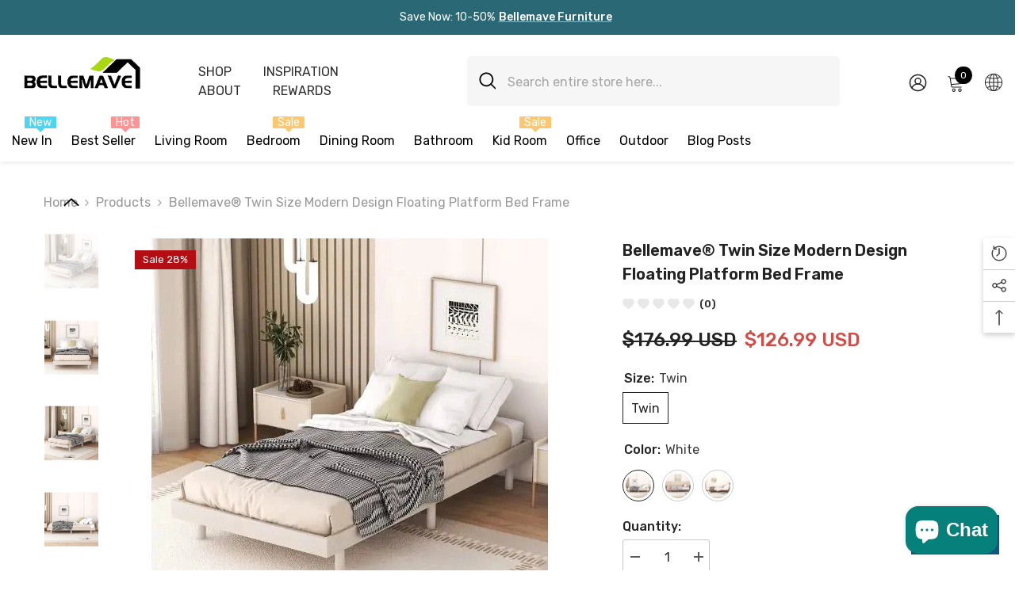

--- FILE ---
content_type: text/html; charset=utf-8
request_url: https://bellemave.com/products/bellemave-twin-size-modern-design-floating-platform-bed-frame
body_size: 99643
content:
<!doctype html><html class="no-js" lang="en">
    <head><!-- SEOAnt Speed Up Script --><script>
const AllowUrlArray_SEOAnt = ['cdn.nfcube.com', 'cdnv2.mycustomizer.com'];
const ForbidUrlArray_SEOAnt = [];
window.WhiteUrlArray_SEOAnt = AllowUrlArray_SEOAnt.map(src => new RegExp(src, 'i'));
window.BlackUrlArray_SEOAnt = ForbidUrlArray_SEOAnt.map(src => new RegExp(src, 'i'));
</script>
<script>
// Limit output
class AllowJsPlugin{constructor(e){const attrArr=["default","defer","async"];this.listener=this.handleListener.bind(this,e),this.jsArr=[],this.attribute=attrArr.reduce(((e,t)=>({...e,[t]:[]})),{});const t=this;e.forEach((e=>window.addEventListener(e,t.listener,{passive:!0})))}handleListener(e){const t=this;return e.forEach((e=>window.removeEventListener(e,t.listener))),"complete"===document.readyState?this.handleDOM():document.addEventListener("readystatechange",(e=>{if("complete"===e.target.readyState)return setTimeout(t.handleDOM.bind(t),1)}))}async handleDOM(){this.pauseEvent(),this.pauseJQuery(),this.getScripts(),this.beforeScripts();for(const e of Object.keys(this.attribute))await this.changeScripts(this.attribute[e]);for(const e of["DOMContentLoaded","readystatechange"])await this.requestRedraw(),document.dispatchEvent(new Event("allowJS-"+e));document.lightJSonreadystatechange&&document.lightJSonreadystatechange();for(const e of["DOMContentLoaded","load"])await this.requestRedraw(),window.dispatchEvent(new Event("allowJS-"+e));await this.requestRedraw(),window.lightJSonload&&window.lightJSonload(),await this.requestRedraw(),this.jsArr.forEach((e=>e(window).trigger("allowJS-jquery-load"))),window.dispatchEvent(new Event("allowJS-pageshow")),await this.requestRedraw(),window.lightJSonpageshow&&window.lightJSonpageshow()}async requestRedraw(){return new Promise((e=>requestAnimationFrame(e)))}getScripts(){document.querySelectorAll("script[type=AllowJs]").forEach((e=>{e.hasAttribute("src")?e.hasAttribute("async")&&e.async?this.attribute.async.push(e):e.hasAttribute("defer")&&e.defer?this.attribute.defer.push(e):this.attribute.default.push(e):this.attribute.default.push(e)}))}beforeScripts(){const e=this,t=Object.keys(this.attribute).reduce(((t,n)=>[...t,...e.attribute[n]]),[]),n=document.createDocumentFragment();t.forEach((e=>{const t=e.getAttribute("src");if(!t)return;const s=document.createElement("link");s.href=t,s.rel="preload",s.as="script",n.appendChild(s)})),document.head.appendChild(n)}async changeScripts(e){let t;for(;t=e.shift();)await this.requestRedraw(),new Promise((e=>{const n=document.createElement("script");[...t.attributes].forEach((e=>{"type"!==e.nodeName&&n.setAttribute(e.nodeName,e.nodeValue)})),t.hasAttribute("src")?(n.addEventListener("load",e),n.addEventListener("error",e)):(n.text=t.text,e()),t.parentNode.replaceChild(n,t)}))}pauseEvent(){const e={};[{obj:document,name:"DOMContentLoaded"},{obj:window,name:"DOMContentLoaded"},{obj:window,name:"load"},{obj:window,name:"pageshow"},{obj:document,name:"readystatechange"}].map((t=>function(t,n){function s(n){return e[t].list.indexOf(n)>=0?"allowJS-"+n:n}e[t]||(e[t]={list:[n],add:t.addEventListener,remove:t.removeEventListener},t.addEventListener=(...n)=>{n[0]=s(n[0]),e[t].add.apply(t,n)},t.removeEventListener=(...n)=>{n[0]=s(n[0]),e[t].remove.apply(t,n)})}(t.obj,t.name))),[{obj:document,name:"onreadystatechange"},{obj:window,name:"onpageshow"}].map((e=>function(e,t){let n=e[t];Object.defineProperty(e,t,{get:()=>n||function(){},set:s=>{e["allowJS"+t]=n=s}})}(e.obj,e.name)))}pauseJQuery(){const e=this;let t=window.jQuery;Object.defineProperty(window,"jQuery",{get:()=>t,set(n){if(!n||!n.fn||!e.jsArr.includes(n))return void(t=n);n.fn.ready=n.fn.init.prototype.ready=e=>{e.bind(document)(n)};const s=n.fn.on;n.fn.on=n.fn.init.prototype.on=function(...e){if(window!==this[0])return s.apply(this,e),this;const t=e=>e.split(" ").map((e=>"load"===e||0===e.indexOf("load.")?"allowJS-jquery-load":e)).join(" ");return"string"==typeof e[0]||e[0]instanceof String?(e[0]=t(e[0]),s.apply(this,e),this):("object"==typeof e[0]&&Object.keys(e[0]).forEach((n=>{delete Object.assign(e[0],{[t(n)]:e[0][n]})[n]})),s.apply(this,e),this)},e.jsArr.push(n),t=n}})}}new AllowJsPlugin(["keydown","wheel","mouseenter","mousemove","mouseleave","touchstart","touchmove","touchend"]);
</script>
<script>
"use strict";function SEOAnt_toConsumableArray(t){if(Array.isArray(t)){for(var e=0,r=Array(t.length);e<t.length;e++)r[e]=t[e];return r}return Array.from(t)}function _0x960a(t,e){var r=_0x3840();return(_0x960a=function(t,e){return t-=247,r[t]})(t,e)}function _0x3840(){var t=["defineProperties","application/javascript","preventDefault","4990555yeBSbh","addEventListener","set","setAttribute","bind","getAttribute","parentElement","WhiteUrlArray_SEOAnt","listener","toString","toLowerCase","every","touchend","SEOAnt scripts can't be lazy loaded","keydown","touchstart","removeChild","length","58IusxNw","BlackUrlArray_SEOAnt","observe","name","value","documentElement","wheel","warn","whitelist","map","tagName","402345HpbWDN","getOwnPropertyDescriptor","head","type","touchmove","removeEventListener","8160iwggKQ","call","beforescriptexecute","some","string","options","push","appendChild","blacklisted","querySelectorAll","5339295FeRgGa","4OtFDAr","filter","57211uwpiMx","nodeType","createElement","src","13296210cxmbJp",'script[type="',"1744290Faeint","test","forEach","script","blacklist","attributes","get","$&","744DdtCNR"];return(_0x3840=function(){return t})()}var _extends=Object.assign||function(t){for(var e=1;e<arguments.length;e++){var r=arguments[e];for(var n in r)Object.prototype.hasOwnProperty.call(r,n)&&(t[n]=r[n])}return t},_slicedToArray=function(){function t(t,e){var r=[],n=!0,o=!1,i=void 0;try{for(var a,c=t[Symbol.iterator]();!(n=(a=c.next()).done)&&(r.push(a.value),!e||r.length!==e);n=!0);}catch(t){o=!0,i=t}finally{try{!n&&c.return&&c.return()}finally{if(o)throw i}}return r}return function(e,r){if(Array.isArray(e))return e;if(Symbol.iterator in Object(e))return t(e,r);throw new TypeError("Invalid attempt to destructure non-iterable instance")}}(),_typeof="function"==typeof Symbol&&"symbol"==typeof Symbol.iterator?function(t){return typeof t}:function(t){return t&&"function"==typeof Symbol&&t.constructor===Symbol&&t!==Symbol.prototype?"symbol":typeof t};(function(t,e){for(var r=_0x960a,n=t();[];)try{if(531094===parseInt(r(306))/1+-parseInt(r(295))/2*(parseInt(r(312))/3)+-parseInt(r(257))/4*(parseInt(r(277))/5)+-parseInt(r(265))/6+-parseInt(r(259))/7*(-parseInt(r(273))/8)+-parseInt(r(256))/9+parseInt(r(263))/10)break;n.push(n.shift())}catch(t){n.push(n.shift())}})(_0x3840),function(){var t=_0x960a,e="javascript/blocked",r={blacklist:window[t(296)],whitelist:window[t(284)]},n={blacklisted:[]},o=function(n,o){return n&&(!o||o!==e)&&(!r.blacklist||r[t(269)][t(249)](function(e){return e[t(266)](n)}))&&(!r[t(303)]||r.whitelist[t(288)](function(e){return!e[t(266)](n)}))},i=function(e){var n=t,o=e[n(282)](n(262));return r[n(269)]&&r.blacklist[n(288)](function(t){return!t.test(o)})||r[n(303)]&&r.whitelist[n(249)](function(t){return t[n(266)](o)})},a=new MutationObserver(function(r){for(var i=t,a=0;a<r[i(294)];a++)for(var c=r[a].addedNodes,u=0;u<c.length;u++)!function(t){var r=c[t];if(1===r[i(260)]&&"SCRIPT"===r[i(305)]){var a=r[i(262)],u=r[i(309)];if(o(a,u)){n.blacklisted[i(252)]([r,r.type]),r[i(309)]=e;var s=function t(n){var o=i;r[o(282)](o(309))===e&&n[o(276)](),r[o(311)](o(248),t)};r[i(278)](i(248),s),r[i(283)]&&r[i(283)][i(293)](r)}}}(u)});a[t(297)](document[t(300)],{childList:!![],subtree:!![]});var c=/[|\{}()\[\]^$+*?.]/g,u=function(){for(var o=arguments.length,u=Array(o),s=0;s<o;s++)u[s]=arguments[s];var l=t;u[l(294)]<1?(r[l(269)]=[],r[l(303)]=[]):(r.blacklist&&(r[l(269)]=r.blacklist[l(258)](function(t){return u[l(288)](function(e){var r=l;return(void 0===e?"undefined":_typeof(e))===r(250)?!t.test(e):e instanceof RegExp?t.toString()!==e.toString():void 0})})),r[l(303)]&&(r[l(303)]=[].concat(SEOAnt_toConsumableArray(r[l(303)]),SEOAnt_toConsumableArray(u.map(function(t){var e=l;if("string"==typeof t){var n=t.replace(c,e(272)),o=".*"+n+".*";if(r[e(303)][e(288)](function(t){return t[e(286)]()!==o[e(286)]()}))return new RegExp(o)}else if(t instanceof RegExp&&r[e(303)][e(288)](function(r){return r[e(286)]()!==t.toString()}))return t;return null})[l(258)](Boolean)))));for(var f=document[l(255)](l(264)+e+'"]'),p=0;p<f[l(294)];p++){var y=f[p];i(y)&&(n[l(254)][l(252)]([y,l(275)]),y[l(283)][l(293)](y))}var v=0;[].concat(SEOAnt_toConsumableArray(n[l(254)]))[l(267)](function(t,e){var r=_slicedToArray(t,2),o=r[0],a=r[1],c=l;if(i(o)){for(var u=document.createElement("script"),s=0;s<o.attributes.length;s++){var f=o[c(270)][s];f[c(298)]!==c(262)&&f.name!==c(309)&&u.setAttribute(f.name,o.attributes[s][c(299)])}u[c(280)](c(262),o[c(262)]),u.setAttribute("type",a||c(275)),document[c(308)][c(253)](u),n[c(254)].splice(e-v,1),v++}}),r[l(269)]&&r.blacklist.length<1&&a.disconnect()},s=document.createElement,l={src:Object[t(307)](HTMLScriptElement.prototype,t(262)),type:Object[t(307)](HTMLScriptElement.prototype,t(309))};document[t(261)]=function(){for(var r=t,n=arguments.length,i=Array(n),a=0;a<n;a++)i[a]=arguments[a];if(i[0][r(287)]()!==r(268))return s[r(281)](document).apply(void 0,i);var c=s.bind(document).apply(void 0,i);try{Object[r(274)](c,{src:_extends({},l[r(262)],{set:function(t){var n=r;o(t,c[n(309)])&&l.type[n(279)][n(247)](this,e),l[n(262)][n(279)].call(this,t)}}),type:_extends({},l[r(309)],{get:function(){var t=r,n=l[t(309)][t(271)][t(247)](this);return n===e||o(this[t(262)],n)?null:n},set:function(t){var n=r,i=o(c[n(262)],c[n(309)])?e:t;l.type[n(279)][n(247)](this,i)}})}),c.setAttribute=function(t,e){var n=r;t===n(309)||t===n(262)?c[t]=e:HTMLScriptElement.prototype[n(280)][n(247)](c,t,e)}}catch(t){console[r(302)](r(290),t)}return c},[t(291),"mousemove",t(289),t(310),t(292),t(301)][t(304)](function(t){return{type:t,listener:function(){return u()},options:{passive:!![]}}}).forEach(function(e){var r=t;document[r(278)](e[r(309)],e[r(285)],e[r(251)])})}();
</script>
<!-- /SEOAnt Speed Up Script -->
        

        <!-- Google tag (gtag.js) -->
        <script async src="https://www.googletagmanager.com/gtag/js?id=AW-11468351890"></script>
        <script>
            window.dataLayer = window.dataLayer || [];
            function gtag(){dataLayer.push(arguments);}
            gtag('js', new Date());
            gtag('config', 'AW-11468351890');
        </script>

        <meta charset="utf-8">
        <meta http-equiv="X-UA-Compatible" content="IE=edge">
        <meta name="viewport" content="width=device-width,initial-scale=1">
        <meta name="theme-color" content="">
        <link rel="canonical" href="https://bellemave.com/products/bellemave-twin-size-modern-design-floating-platform-bed-frame" canonical-shop-url="https://bellemave.com/"><link rel="shortcut icon" href="//bellemave.com/cdn/shop/files/LOGO_3edeb6ec-7be9-40cf-b274-eaa5ff77d2de_32x32.jpg?v=1715938314" type="image/png"><link rel="preconnect" href="https://cdn.shopify.com" crossorigin>

        <title>Twin Size Modern Design Floating Platform Bed Frame -  – Bellemave</title><meta name="description" content="Description About this item: This bed is made of sturdy and high-quality materials, including Particle Board, rubberwood, and plywood. It is able to - Bellemave">

<meta property="og:site_name" content="Bellemave">
<meta property="og:url" content="https://bellemave.com/products/bellemave-twin-size-modern-design-floating-platform-bed-frame">
<meta property="og:title" content="Twin Size Modern Design Floating Platform Bed Frame -">
<meta property="og:type" content="product">
<meta property="og:description" content="Description About this item: This bed is made of sturdy and high-quality materials, including Particle Board, rubberwood, and plywood. It is able to - Bellemave"><meta property="og:image" content="http://bellemave.com/cdn/shop/products/bellemave-twin-size-modern-design-floating-platform-bed-frame-5296387.jpg?v=1753239432">
  <meta property="og:image:secure_url" content="https://bellemave.com/cdn/shop/products/bellemave-twin-size-modern-design-floating-platform-bed-frame-5296387.jpg?v=1753239432">
  <meta property="og:image:width" content="500">
  <meta property="og:image:height" content="500"><meta property="og:price:amount" content="126.99">
  <meta property="og:price:currency" content="USD"><meta name="twitter:card" content="summary_large_image">
<meta name="twitter:title" content="Twin Size Modern Design Floating Platform Bed Frame -">
<meta name="twitter:description" content="Description About this item: This bed is made of sturdy and high-quality materials, including Particle Board, rubberwood, and plywood. It is able to - Bellemave">

<script>window.performance && window.performance.mark && window.performance.mark('shopify.content_for_header.start');</script><meta id="shopify-digital-wallet" name="shopify-digital-wallet" content="/73829581120/digital_wallets/dialog">
<meta name="shopify-checkout-api-token" content="1707f2794cdee2f205187b9d22eb2259">
<meta id="in-context-paypal-metadata" data-shop-id="73829581120" data-venmo-supported="true" data-environment="production" data-locale="en_US" data-paypal-v4="true" data-currency="USD">
<link rel="alternate" type="application/json+oembed" href="https://bellemave.com/products/bellemave-twin-size-modern-design-floating-platform-bed-frame.oembed">
<script async="async" src="/checkouts/internal/preloads.js?locale=en-US"></script>
<script id="shopify-features" type="application/json">{"accessToken":"1707f2794cdee2f205187b9d22eb2259","betas":["rich-media-storefront-analytics"],"domain":"bellemave.com","predictiveSearch":true,"shopId":73829581120,"locale":"en"}</script>
<script>var Shopify = Shopify || {};
Shopify.shop = "bellemave1.myshopify.com";
Shopify.locale = "en";
Shopify.currency = {"active":"USD","rate":"1.0"};
Shopify.country = "US";
Shopify.theme = {"name":"BELLEMAVE 2025版 的副本","id":183113187648,"schema_name":"Ella","schema_version":"6.6.0","theme_store_id":null,"role":"main"};
Shopify.theme.handle = "null";
Shopify.theme.style = {"id":null,"handle":null};
Shopify.cdnHost = "bellemave.com/cdn";
Shopify.routes = Shopify.routes || {};
Shopify.routes.root = "/";</script>
<script type="module">!function(o){(o.Shopify=o.Shopify||{}).modules=!0}(window);</script>
<script>!function(o){function n(){var o=[];function n(){o.push(Array.prototype.slice.apply(arguments))}return n.q=o,n}var t=o.Shopify=o.Shopify||{};t.loadFeatures=n(),t.autoloadFeatures=n()}(window);</script>
<script id="shop-js-analytics" type="application/json">{"pageType":"product"}</script>
<script defer="defer" async type="module" src="//bellemave.com/cdn/shopifycloud/shop-js/modules/v2/client.init-shop-cart-sync_BApSsMSl.en.esm.js"></script>
<script defer="defer" async type="module" src="//bellemave.com/cdn/shopifycloud/shop-js/modules/v2/chunk.common_CBoos6YZ.esm.js"></script>
<script type="module">
  await import("//bellemave.com/cdn/shopifycloud/shop-js/modules/v2/client.init-shop-cart-sync_BApSsMSl.en.esm.js");
await import("//bellemave.com/cdn/shopifycloud/shop-js/modules/v2/chunk.common_CBoos6YZ.esm.js");

  window.Shopify.SignInWithShop?.initShopCartSync?.({"fedCMEnabled":true,"windoidEnabled":true});

</script>
<script>(function() {
  var isLoaded = false;
  function asyncLoad() {
    if (isLoaded) return;
    isLoaded = true;
    var urls = ["https:\/\/mds.oceanpayment.com\/assets\/shopifylogo\/visa,maestro,jcb,american_express,diners_club,discover.js?shop=bellemave1.myshopify.com"];
    for (var i = 0; i < urls.length; i++) {
      var s = document.createElement('script');
      s.type = 'text/javascript';
      s.async = true;
      s.src = urls[i];
      var x = document.getElementsByTagName('script')[0];
      x.parentNode.insertBefore(s, x);
    }
  };
  if(window.attachEvent) {
    window.attachEvent('onload', asyncLoad);
  } else {
    window.addEventListener('load', asyncLoad, false);
  }
})();</script>
<script id="__st">var __st={"a":73829581120,"offset":-18000,"reqid":"3dfcdfde-7914-41b2-9c98-00470334d378-1768925024","pageurl":"bellemave.com\/products\/bellemave-twin-size-modern-design-floating-platform-bed-frame","u":"9adc18dec68d","p":"product","rtyp":"product","rid":8931164324160};</script>
<script>window.ShopifyPaypalV4VisibilityTracking = true;</script>
<script id="form-persister">!function(){'use strict';const t='contact',e='new_comment',n=[[t,t],['blogs',e],['comments',e],[t,'customer']],o='password',r='form_key',c=['recaptcha-v3-token','g-recaptcha-response','h-captcha-response',o],s=()=>{try{return window.sessionStorage}catch{return}},i='__shopify_v',u=t=>t.elements[r],a=function(){const t=[...n].map((([t,e])=>`form[action*='/${t}']:not([data-nocaptcha='true']) input[name='form_type'][value='${e}']`)).join(',');var e;return e=t,()=>e?[...document.querySelectorAll(e)].map((t=>t.form)):[]}();function m(t){const e=u(t);a().includes(t)&&(!e||!e.value)&&function(t){try{if(!s())return;!function(t){const e=s();if(!e)return;const n=u(t);if(!n)return;const o=n.value;o&&e.removeItem(o)}(t);const e=Array.from(Array(32),(()=>Math.random().toString(36)[2])).join('');!function(t,e){u(t)||t.append(Object.assign(document.createElement('input'),{type:'hidden',name:r})),t.elements[r].value=e}(t,e),function(t,e){const n=s();if(!n)return;const r=[...t.querySelectorAll(`input[type='${o}']`)].map((({name:t})=>t)),u=[...c,...r],a={};for(const[o,c]of new FormData(t).entries())u.includes(o)||(a[o]=c);n.setItem(e,JSON.stringify({[i]:1,action:t.action,data:a}))}(t,e)}catch(e){console.error('failed to persist form',e)}}(t)}const f=t=>{if('true'===t.dataset.persistBound)return;const e=function(t,e){const n=function(t){return'function'==typeof t.submit?t.submit:HTMLFormElement.prototype.submit}(t).bind(t);return function(){let t;return()=>{t||(t=!0,(()=>{try{e(),n()}catch(t){(t=>{console.error('form submit failed',t)})(t)}})(),setTimeout((()=>t=!1),250))}}()}(t,(()=>{m(t)}));!function(t,e){if('function'==typeof t.submit&&'function'==typeof e)try{t.submit=e}catch{}}(t,e),t.addEventListener('submit',(t=>{t.preventDefault(),e()})),t.dataset.persistBound='true'};!function(){function t(t){const e=(t=>{const e=t.target;return e instanceof HTMLFormElement?e:e&&e.form})(t);e&&m(e)}document.addEventListener('submit',t),document.addEventListener('DOMContentLoaded',(()=>{const e=a();for(const t of e)f(t);var n;n=document.body,new window.MutationObserver((t=>{for(const e of t)if('childList'===e.type&&e.addedNodes.length)for(const t of e.addedNodes)1===t.nodeType&&'FORM'===t.tagName&&a().includes(t)&&f(t)})).observe(n,{childList:!0,subtree:!0,attributes:!1}),document.removeEventListener('submit',t)}))}()}();</script>
<script integrity="sha256-4kQ18oKyAcykRKYeNunJcIwy7WH5gtpwJnB7kiuLZ1E=" data-source-attribution="shopify.loadfeatures" defer="defer" src="//bellemave.com/cdn/shopifycloud/storefront/assets/storefront/load_feature-a0a9edcb.js" crossorigin="anonymous"></script>
<script data-source-attribution="shopify.dynamic_checkout.dynamic.init">var Shopify=Shopify||{};Shopify.PaymentButton=Shopify.PaymentButton||{isStorefrontPortableWallets:!0,init:function(){window.Shopify.PaymentButton.init=function(){};var t=document.createElement("script");t.src="https://bellemave.com/cdn/shopifycloud/portable-wallets/latest/portable-wallets.en.js",t.type="module",document.head.appendChild(t)}};
</script>
<script data-source-attribution="shopify.dynamic_checkout.buyer_consent">
  function portableWalletsHideBuyerConsent(e){var t=document.getElementById("shopify-buyer-consent"),n=document.getElementById("shopify-subscription-policy-button");t&&n&&(t.classList.add("hidden"),t.setAttribute("aria-hidden","true"),n.removeEventListener("click",e))}function portableWalletsShowBuyerConsent(e){var t=document.getElementById("shopify-buyer-consent"),n=document.getElementById("shopify-subscription-policy-button");t&&n&&(t.classList.remove("hidden"),t.removeAttribute("aria-hidden"),n.addEventListener("click",e))}window.Shopify?.PaymentButton&&(window.Shopify.PaymentButton.hideBuyerConsent=portableWalletsHideBuyerConsent,window.Shopify.PaymentButton.showBuyerConsent=portableWalletsShowBuyerConsent);
</script>
<script>
  function portableWalletsCleanup(e){e&&e.src&&console.error("Failed to load portable wallets script "+e.src);var t=document.querySelectorAll("shopify-accelerated-checkout .shopify-payment-button__skeleton, shopify-accelerated-checkout-cart .wallet-cart-button__skeleton"),e=document.getElementById("shopify-buyer-consent");for(let e=0;e<t.length;e++)t[e].remove();e&&e.remove()}function portableWalletsNotLoadedAsModule(e){e instanceof ErrorEvent&&"string"==typeof e.message&&e.message.includes("import.meta")&&"string"==typeof e.filename&&e.filename.includes("portable-wallets")&&(window.removeEventListener("error",portableWalletsNotLoadedAsModule),window.Shopify.PaymentButton.failedToLoad=e,"loading"===document.readyState?document.addEventListener("DOMContentLoaded",window.Shopify.PaymentButton.init):window.Shopify.PaymentButton.init())}window.addEventListener("error",portableWalletsNotLoadedAsModule);
</script>

<script type="module" src="https://bellemave.com/cdn/shopifycloud/portable-wallets/latest/portable-wallets.en.js" onError="portableWalletsCleanup(this)" crossorigin="anonymous"></script>
<script nomodule>
  document.addEventListener("DOMContentLoaded", portableWalletsCleanup);
</script>

<link id="shopify-accelerated-checkout-styles" rel="stylesheet" media="screen" href="https://bellemave.com/cdn/shopifycloud/portable-wallets/latest/accelerated-checkout-backwards-compat.css" crossorigin="anonymous">
<style id="shopify-accelerated-checkout-cart">
        #shopify-buyer-consent {
  margin-top: 1em;
  display: inline-block;
  width: 100%;
}

#shopify-buyer-consent.hidden {
  display: none;
}

#shopify-subscription-policy-button {
  background: none;
  border: none;
  padding: 0;
  text-decoration: underline;
  font-size: inherit;
  cursor: pointer;
}

#shopify-subscription-policy-button::before {
  box-shadow: none;
}

      </style>
<script id="sections-script" data-sections="header-mobile,header-navigation-vertical-menu" defer="defer" src="//bellemave.com/cdn/shop/t/18/compiled_assets/scripts.js?v=34053"></script>
<script>window.performance && window.performance.mark && window.performance.mark('shopify.content_for_header.end');</script><style>@import url('https://fonts.googleapis.com/css?family=Rubik:300,300i,400,400i,500,500i,600,600i,700,700i,800,800i&display=swap');
                :root {
        --font-family-1: Rubik;
        --font-family-2: Rubik;

        /* Settings Body */--font-body-family: Rubik;--font-body-size: 16px;--font-body-weight: 400;--body-line-height: 24px;--body-letter-spacing: 0;

        /* Settings Heading */--font-heading-family: Rubik;--font-heading-size: 24px;--font-heading-weight: 500;--font-heading-style: normal;--heading-line-height: 34px;--heading-letter-spacing: 0;--heading-text-transform: capitalize;--heading-border-height: 1px;

        /* Menu Lv1 */--font-menu-lv1-family: Rubik;--font-menu-lv1-size: 16px;--font-menu-lv1-weight: 400;--menu-lv1-line-height: 24px;--menu-lv1-letter-spacing: 0;--menu-lv1-text-transform: capitalize;

        /* Menu Lv2 */--font-menu-lv2-family: Rubik;--font-menu-lv2-size: 14px;--font-menu-lv2-weight: 400;--menu-lv2-line-height: 24px;--menu-lv2-letter-spacing: 0;--menu-lv2-text-transform: capitalize;

        /* Menu Lv3 */--font-menu-lv3-family: Rubik;--font-menu-lv3-size: 14px;--font-menu-lv3-weight: 400;--menu-lv3-line-height: 24px;--menu-lv3-letter-spacing: 0;--menu-lv3-text-transform: capitalize;

        /* Mega Menu Lv2 */--font-mega-menu-lv2-family: Rubik;--font-mega-menu-lv2-size: 16px;--font-mega-menu-lv2-weight: 400;--font-mega-menu-lv2-style: normal;--mega-menu-lv2-line-height: 22px;--mega-menu-lv2-letter-spacing: 0;--mega-menu-lv2-text-transform: capitalize;

        /* Mega Menu Lv3 */--font-mega-menu-lv3-family: Rubik;--font-mega-menu-lv3-size: 14px;--font-mega-menu-lv3-weight: 400;--mega-menu-lv3-line-height: 24px;--mega-menu-lv3-letter-spacing: 0;--mega-menu-lv3-text-transform: capitalize;

        /* Product Card Title */--product-title-font: Rubik;--product-title-font-size : 16px;--product-title-font-weight : 400;--product-title-line-height: 28px;--product-title-letter-spacing: 0;--product-title-line-text : 2;--product-title-text-transform : capitalize;--product-title-margin-bottom: 8px;

        /* Product Card Vendor */--product-vendor-font: Rubik;--product-vendor-font-size : 13px;--product-vendor-font-weight : 400;--product-vendor-font-style : normal;--product-vendor-line-height: 20px;--product-vendor-letter-spacing: 0;--product-vendor-text-transform : uppercase;--product-vendor-margin-bottom: 3px;--product-vendor-margin-top: 0px;

        /* Product Card Price */--product-price-font: Rubik;--product-price-font-size : 16px;--product-price-font-weight : 500;--product-price-line-height: 22px;--product-price-letter-spacing: 0;--product-price-margin-top: 4px;--product-price-margin-bottom: 13px;

        /* Product Card Badge */--badge-font: Rubik;--badge-font-size : 13px;--badge-font-weight : 400;--badge-text-transform : capitalize;--badge-letter-spacing: 0;--badge-line-height: 20px;--badge-border-radius: 0px;--badge-padding-top: 2px;--badge-padding-bottom: 2px;--badge-padding-left-right: 10px;--badge-postion-top: 15px;--badge-postion-left-right: 15px;

        /* Product Quickview */
        --product-quickview-font-size : 13px; --product-quickview-line-height: 22px; --product-quickview-border-radius: 3px; --product-quickview-padding-top: 2px; --product-quickview-padding-bottom: 2px; --product-quickview-padding-left-right: 19px; --product-quickview-sold-out-product: #e95144;--product-quickview-box-shadow: 0 1px 3px #0003;/* Blog Card Tile */--blog-title-font: Rubik;--blog-title-font-size : 18px; --blog-title-font-weight : 500; --blog-title-line-height: 24px; --blog-title-letter-spacing: 0; --blog-title-text-transform : capitalize;

        /* Blog Card Info (Date, Author) */--blog-info-font: Rubik;--blog-info-font-size : 14px; --blog-info-font-weight : 400; --blog-info-line-height: 24px; --blog-info-letter-spacing: 0; --blog-info-text-transform : none;

        /* Button 1 */--btn-1-font-family: Rubik;--btn-1-font-size: 16px; --btn-1-font-weight: 500; --btn-1-text-transform: capitalize; --btn-1-line-height: 26px; --btn-1-letter-spacing: 0; --btn-1-text-align: center; --btn-1-border-radius: 3px; --btn-1-border-width: 1px; --btn-1-border-style: solid; --btn-1-padding-top: 10px; --btn-1-padding-bottom: 11px; --btn-1-horizontal-length: 0px; --btn-1-vertical-length: 0px; --btn-1-blur-radius: 0px; --btn-1-spread: 0px;
        --btn-1-inset: ;/* Button 2 */--btn-2-font-family: Rubik;--btn-2-font-size: 16px; --btn-2-font-weight: 500; --btn-2-text-transform: uppercase; --btn-2-line-height: 24px; --btn-2-letter-spacing: 0; --btn-2-text-align: center; --btn-2-border-radius: 0px; --btn-2-border-width: 1px; --btn-2-border-style: solid; --btn-2-padding-top: 20px; --btn-2-padding-bottom: 20px; --btn-2-horizontal-length: 0px; --btn-2-vertical-length: 0px; --btn-2-blur-radius: 0px; --btn-2-spread: 0px;
        --btn-2-inset: ;/* Button 3 */--btn-3-font-family: Rubik;--btn-3-font-size: 16px; --btn-3-font-weight: 500; --btn-3-text-transform: uppercase; --btn-3-line-height: 24px; --btn-3-letter-spacing: 0; --btn-3-text-align: center; --btn-3-border-radius: 3px; --btn-3-border-width: 1px; --btn-3-border-style: solid; --btn-3-padding-top: 12px; --btn-3-padding-bottom: 12px; --btn-3-horizontal-length: 0px; --btn-3-vertical-length: 0px; --btn-3-blur-radius: 0px; --btn-3-spread: 0px;
        --btn-3-inset: ;/* Footer Heading */--footer-heading-font-family: Rubik;--footer-heading-font-size : 18px; --footer-heading-font-weight : 500; --footer-heading-line-height : 24px; --footer-heading-letter-spacing : 0; --footer-heading-text-transform : capitalize;

        /* Footer Link */--footer-link-font-family: Rubik;--footer-link-font-size : 14px; --footer-link-font-weight : ; --footer-link-line-height : 34px; --footer-link-letter-spacing : 0; --footer-link-text-transform : capitalize;

        /* Page Title */--font-page-title-family: Rubik;--font-page-title-size: 24px; --font-page-title-weight: 400; --font-page-title-style: normal; --page-title-line-height: 20px; --page-title-letter-spacing: .02em; --page-title-text-transform: uppercase;

        /* Font Product Tab Title */
        --font-tab-type-1: Rubik; --font-tab-type-2: Rubik;

        /* Text Size */
        --text-size-font-size : 10px; --text-size-font-weight : 400; --text-size-line-height : 22px; --text-size-letter-spacing : 0; --text-size-text-transform : uppercase; --text-size-color : #787878;

        /* Font Weight */
        --font-weight-normal: 400; --font-weight-medium: 500; --font-weight-semibold: 600; --font-weight-bold: 700; --font-weight-bolder: 800; --font-weight-black: 900;

        /* Radio Button */
        --form-label-checkbox-before-bg: #fff; --form-label-checkbox-before-border: #cecece; --form-label-checkbox-before-bg-checked: #000;

        /* Conatiner */
        --body-custom-width-container: 1800px;

        /* Layout Boxed */
        --color-background-layout-boxed: rgba(0,0,0,0);/* Arrow */
        --position-horizontal-slick-arrow: -15px;

        /* General Color*/
        --color-text: #232323; --color-text2: #969696; --color-global: #232323; --color-white: #FFFFFF; --color-grey: #868686; --color-black: #202020; --color-base-text-rgb: 35, 35, 35; --color-base-text2-rgb: 150, 150, 150; --color-background: #ffffff; --color-background-rgb: 255, 255, 255; --color-background-overylay: rgba(255, 255, 255, 0.9); --color-base-accent-text: ; --color-base-accent-1: ; --color-base-accent-2: ; --color-link: #232323; --color-link-hover: #232323; --color-error: #D93333; --color-error-bg: #FCEEEE; --color-success: #5A5A5A; --color-success-bg: #DFF0D8; --color-info: #202020; --color-info-bg: #FFF2DD; --color-link-underline: rgba(35, 35, 35, 0.5); --color-breadcrumb: #999999; --colors-breadcrumb-hover: #232323;--colors-breadcrumb-active: #999999; --border-global: #e6e6e6; --bg-global: #fafafa; --bg-planceholder: #fafafa; --color-warning: #fff; --bg-warning: #e0b252; --color-background-10 : #e9e9e9; --color-background-20 : #d3d3d3; --color-background-30 : #bdbdbd; --color-background-50 : #919191; --color-background-global : #919191;

        /* Arrow Color */
        --arrow-color: #000000; --arrow-background-color: #ffffff; --arrow-border-color: #ffffff;--arrow-color-hover: #000000;--arrow-background-color-hover: #f3f3f3;--arrow-border-color-hover: #f3f3f3;--arrow-width: 50px;--arrow-height: 50px;--arrow-size: 55px;--arrow-size-icon: 20px;--arrow-border-radius: 50%;--arrow-border-width: 1px;--arrow-width-half: -25px;

        /* Pagination Color */
        --pagination-item-color: #3c3c3c; --pagination-item-color-active: #3c3c3c; --pagination-item-bg-color: #fff;--pagination-item-bg-color-active: #fff;--pagination-item-border-color: #fff;--pagination-item-border-color-active: #3c3c3c;--pagination-arrow-color: #3c3c3c;--pagination-arrow-color-active: #3c3c3c;--pagination-arrow-bg-color: #fff;--pagination-arrow-bg-color-active: #fff;--pagination-arrow-border-color: #fff;--pagination-arrow-border-color-active: #fff;

        /* Dots Color */
        --dots-color: rgba(0,0,0,0);--dots-border-color: #000000;--dots-color-active: #000000;--dots-border-color-active: #000000;--dots-style2-background-opacity: #00000020;--dots-width: 12px;--dots-height: 12px;

        /* Button Color */
        --btn-1-color: #ffffff;--btn-1-bg: #2a6876;--btn-1-border: #2a6876;--btn-1-color-hover: #000000;--btn-1-bg-hover: #ffffff;--btn-1-border-hover: #000000;
        --btn-2-color: #000000;--btn-2-bg: #ffffff;--btn-2-border: #000000;--btn-2-color-hover: #ffffff;--btn-2-bg-hover: #2a6876;--btn-2-border-hover: #2a6876;
        --btn-3-color: #FFFFFF;--btn-3-bg: #e9514b;--btn-3-border: #e9514b;--btn-3-color-hover: #ffffff;--btn-3-bg-hover: #e9514b;--btn-3-border-hover: #e9514b;
        --anchor-transition: all ease .3s;--bg-white: #ffffff;--bg-black: #000000;--bg-grey: #808080;--icon: var(--color-text);--text-cart: #3c3c3c;--duration-short: 100ms;--duration-default: 350ms;--duration-long: 500ms;--form-input-bg: #ffffff;--form-input-border: #c7c7c7;--form-input-color: #232323;--form-input-placeholder: #868686;--form-label: #232323;

        --new-badge-color: #67929c;--new-badge-bg: #ffffff;--sale-badge-color: #ffffff;--sale-badge-bg: #b30e13;--sold-out-badge-color: #ffffff;--sold-out-badge-bg: #969696;--custom-badge-color: #ffffff;--custom-badge-bg: #ea8f49;--bundle-badge-color: #ffffff;--bundle-badge-bg: #69395e;
        
        --product-title-color : #000000;--product-title-color-hover : #2a6876;--product-vendor-color : #787878;--product-price-color : #000000;--product-sale-price-color : #d14c46;--product-compare-price-color : #787878;--product-review-full-color : #f8c646;--product-review-empty-color : #e4e4e4;--product-countdown-color : #c12e48;--product-countdown-bg-color : #ffffff;

        --product-swatch-border : #cbcbcb;--product-swatch-border-active : #232323;--product-swatch-width : 40px;--product-swatch-height : 40px;--product-swatch-border-radius : 0px;--product-swatch-color-width : 40px;--product-swatch-color-height : 40px;--product-swatch-color-border-radius : 20px;

        --product-wishlist-color : #000000;--product-wishlist-bg : #fff;--product-wishlist-border : transparent;--product-wishlist-color-added : #c32f2f;--product-wishlist-bg-added : #ffffff;--product-wishlist-border-added : transparent;--product-compare-color : #000000;--product-compare-bg : #FFFFFF;--product-compare-color-added : #D12442; --product-compare-bg-added : #FFFFFF; --product-hot-stock-text-color : #d62828; --product-quick-view-color : #0b0335; --product-cart-image-fit : contain; --product-title-variant-font-size: 16px;--product-quick-view-bg : #ffffff;--product-quick-view-bg-above-button: rgba(255, 255, 255, 0.7);--product-quick-view-color-hover : #0b0335;--product-quick-view-bg-hover : #ffffff;--product-action-color : #ffffff;--product-action-bg : #2d2d2d;--product-action-border : #2d2d2d;--product-action-color-hover : #2d2d2d;--product-action-bg-hover : #ffffff;--product-action-border-hover : #2d2d2d;

        /* Multilevel Category Filter */
        --color-label-multiLevel-categories: #232323;--bg-label-multiLevel-categories: #fff;--color-button-multiLevel-categories: #fff;--bg-button-multiLevel-categories: #ff8b21;--border-button-multiLevel-categories: #ff736b;--hover-color-button-multiLevel-categories: #fff;--hover-bg-button-multiLevel-categories: #ff8b21;--cart-item-bg : #ffffff;--cart-item-border : #e8e8e8;--cart-item-border-width : 1px;--cart-item-border-style : solid;--free-shipping-height : 16px;--free-shipping-border-radius : 10px;--free-shipping-color : #727272; --free-shipping-bg : #ededed;--free-shipping-bg-1: #f44336;--free-shipping-bg-2: #ffc206;--free-shipping-bg-3: #69c69c;--free-shipping-bg-4: #69c69c; --free-shipping-min-height : 26.0px;--w-product-swatch-custom: 32px;--h-product-swatch-custom: 32px;--w-product-swatch-custom-mb: 22px;--h-product-swatch-custom-mb: 22px;--font-size-product-swatch-more: 14px;--swatch-border : #cbcbcb;--swatch-border-active : #232323;

        --variant-size: #232323;--variant-size-border: #e7e7e7;--variant-size-bg: #ffffff;--variant-size-hover: #ffffff;--variant-size-border-hover: #232323;--variant-size-bg-hover: #232323;--variant-bg : #ffffff; --variant-color : #232323; --variant-bg-active : #ffffff; --variant-color-active : #232323;

        --fontsize-text-social: 12px;
        --page-content-distance: 64px;--sidebar-content-distance: 40px;--button-transition-ease: cubic-bezier(.25,.46,.45,.94);

        /* Loading Spinner Color */
        --spinner-top-color: #fc0; --spinner-right-color: #4dd4c6; --spinner-bottom-color: #f00; --spinner-left-color: #f6f6f6;

        /* Product Card Marquee */
        --product-marquee-background-color: ;--product-marquee-text-color: #FFFFFF;--product-marquee-text-size: 14px;--product-marquee-text-mobile-size: 14px;--product-marquee-text-weight: 400;--product-marquee-text-transform: none;--product-marquee-text-style: italic;--product-marquee-speed: ; --product-marquee-line-height: calc(var(--product-marquee-text-mobile-size) * 1.5);
    }
</style>
        <link href="//bellemave.com/cdn/shop/t/18/assets/base.css?v=107096711182053715761768204673" rel="stylesheet" type="text/css" media="all" />
<link href="//bellemave.com/cdn/shop/t/18/assets/fade-up-animation.css?v=148448505227430981271768204730" rel="stylesheet" type="text/css" media="all" />
<link href="//bellemave.com/cdn/shop/t/18/assets/animated.css?v=91884483947907798981768204671" rel="stylesheet" type="text/css" media="all" />
<link href="//bellemave.com/cdn/shop/t/18/assets/component-card.css?v=460838883299639221768204684" rel="stylesheet" type="text/css" media="all" />
<link href="//bellemave.com/cdn/shop/t/18/assets/component-loading-overlay.css?v=23413779889692260311768204701" rel="stylesheet" type="text/css" media="all" />
<link href="//bellemave.com/cdn/shop/t/18/assets/component-loading-banner.css?v=69637437721896006051768204700" rel="stylesheet" type="text/css" media="all" />
<link href="//bellemave.com/cdn/shop/t/18/assets/component-quick-cart.css?v=90055279406307231311768204713" rel="stylesheet" type="text/css" media="all" />
<link rel="stylesheet" href="//bellemave.com/cdn/shop/t/18/assets/vendor.css?v=164616260963476715651768204759" media="print" onload="this.media='all'">
<noscript><link href="//bellemave.com/cdn/shop/t/18/assets/vendor.css?v=164616260963476715651768204759" rel="stylesheet" type="text/css" media="all" /></noscript>



<link href="//bellemave.com/cdn/shop/t/18/assets/component-predictive-search.css?v=110628222596022886011768204707" rel="stylesheet" type="text/css" media="all" />
<link rel="stylesheet" href="//bellemave.com/cdn/shop/t/18/assets/component-newsletter.css?v=111617043413587308161768204705" media="print" onload="this.media='all'">
<link rel="stylesheet" href="//bellemave.com/cdn/shop/t/18/assets/component-slider.css?v=37888473738646685221768204719" media="print" onload="this.media='all'">
<link rel="stylesheet" href="//bellemave.com/cdn/shop/t/18/assets/component-list-social.css?v=102044711114163579551768204700" media="print" onload="this.media='all'"><noscript><link href="//bellemave.com/cdn/shop/t/18/assets/component-newsletter.css?v=111617043413587308161768204705" rel="stylesheet" type="text/css" media="all" /></noscript>
<noscript><link href="//bellemave.com/cdn/shop/t/18/assets/component-slider.css?v=37888473738646685221768204719" rel="stylesheet" type="text/css" media="all" /></noscript>
<noscript><link href="//bellemave.com/cdn/shop/t/18/assets/component-list-social.css?v=102044711114163579551768204700" rel="stylesheet" type="text/css" media="all" /></noscript>

<style type="text/css">
	.nav-title-mobile {display: none;}.list-menu--disclosure{display: none;position: absolute;min-width: 100%;width: 22rem;background-color: var(--bg-white);box-shadow: 0 1px 4px 0 rgb(0 0 0 / 15%);padding: 5px 0 5px 20px;opacity: 0;visibility: visible;pointer-events: none;transition: opacity var(--duration-default) ease, transform var(--duration-default) ease;}.list-menu--disclosure-2{margin-left: calc(100% - 15px);z-index: 2;top: -5px;}.list-menu--disclosure:focus {outline: none;}.list-menu--disclosure.localization-selector {max-height: 18rem;overflow: auto;width: 10rem;padding: 0.5rem;}.js menu-drawer > details > summary::before, .js menu-drawer > details[open]:not(.menu-opening) > summary::before {content: '';position: absolute;cursor: default;width: 100%;height: calc(100vh - 100%);height: calc(var(--viewport-height, 100vh) - (var(--header-bottom-position, 100%)));top: 100%;left: 0;background: var(--color-foreground-50);opacity: 0;visibility: hidden;z-index: 2;transition: opacity var(--duration-default) ease,visibility var(--duration-default) ease;}menu-drawer > details[open] > summary::before {visibility: visible;opacity: 1;}.menu-drawer {position: absolute;transform: translateX(-100%);visibility: hidden;z-index: 3;left: 0;top: 100%;width: 100%;max-width: calc(100vw - 4rem);padding: 0;border: 0.1rem solid var(--color-background-10);border-left: 0;border-bottom: 0;background-color: var(--bg-white);overflow-x: hidden;}.js .menu-drawer {height: calc(100vh - 100%);height: calc(var(--viewport-height, 100vh) - (var(--header-bottom-position, 100%)));}.js details[open] > .menu-drawer, .js details[open] > .menu-drawer__submenu {transition: transform var(--duration-default) ease, visibility var(--duration-default) ease;}.no-js details[open] > .menu-drawer, .js details[open].menu-opening > .menu-drawer, details[open].menu-opening > .menu-drawer__submenu {transform: translateX(0);visibility: visible;}@media screen and (min-width: 750px) {.menu-drawer {width: 40rem;}.no-js .menu-drawer {height: auto;}}.menu-drawer__inner-container {position: relative;height: 100%;}.menu-drawer__navigation-container {display: grid;grid-template-rows: 1fr auto;align-content: space-between;overflow-y: auto;height: 100%;}.menu-drawer__navigation {padding: 0 0 5.6rem 0;}.menu-drawer__inner-submenu {height: 100%;overflow-x: hidden;overflow-y: auto;}.no-js .menu-drawer__navigation {padding: 0;}.js .menu-drawer__menu li {width: 100%;border-bottom: 1px solid #e6e6e6;overflow: hidden;}.menu-drawer__menu-item{line-height: var(--body-line-height);letter-spacing: var(--body-letter-spacing);padding: 10px 20px 10px 15px;cursor: pointer;display: flex;align-items: center;justify-content: space-between;}.menu-drawer__menu-item .label{display: inline-block;vertical-align: middle;font-size: calc(var(--font-body-size) - 4px);font-weight: var(--font-weight-normal);letter-spacing: var(--body-letter-spacing);height: 20px;line-height: 20px;margin: 0 0 0 10px;padding: 0 5px;text-transform: uppercase;text-align: center;position: relative;}.menu-drawer__menu-item .label:before{content: "";position: absolute;border: 5px solid transparent;top: 50%;left: -9px;transform: translateY(-50%);}.menu-drawer__menu-item > .icon{width: 24px;height: 24px;margin: 0 10px 0 0;}.menu-drawer__menu-item > .symbol {position: absolute;right: 20px;top: 50%;transform: translateY(-50%);display: flex;align-items: center;justify-content: center;font-size: 0;pointer-events: none;}.menu-drawer__menu-item > .symbol .icon{width: 14px;height: 14px;opacity: .6;}.menu-mobile-icon .menu-drawer__menu-item{justify-content: flex-start;}.no-js .menu-drawer .menu-drawer__menu-item > .symbol {display: none;}.js .menu-drawer__submenu {position: absolute;top: 0;width: 100%;bottom: 0;left: 0;background-color: var(--bg-white);z-index: 1;transform: translateX(100%);visibility: hidden;}.js .menu-drawer__submenu .menu-drawer__submenu {overflow-y: auto;}.menu-drawer__close-button {display: block;width: 100%;padding: 10px 15px;background-color: transparent;border: none;background: #f6f8f9;position: relative;}.menu-drawer__close-button .symbol{position: absolute;top: auto;left: 20px;width: auto;height: 22px;z-index: 10;display: flex;align-items: center;justify-content: center;font-size: 0;pointer-events: none;}.menu-drawer__close-button .icon {display: inline-block;vertical-align: middle;width: 18px;height: 18px;transform: rotate(180deg);}.menu-drawer__close-button .text{max-width: calc(100% - 50px);white-space: nowrap;overflow: hidden;text-overflow: ellipsis;display: inline-block;vertical-align: top;width: 100%;margin: 0 auto;}.no-js .menu-drawer__close-button {display: none;}.menu-drawer__utility-links {padding: 2rem;}.menu-drawer__account {display: inline-flex;align-items: center;text-decoration: none;padding: 1.2rem;margin-left: -1.2rem;font-size: 1.4rem;}.menu-drawer__account .icon-account {height: 2rem;width: 2rem;margin-right: 1rem;}.menu-drawer .list-social {justify-content: flex-start;margin-left: -1.25rem;margin-top: 2rem;}.menu-drawer .list-social:empty {display: none;}.menu-drawer .list-social__link {padding: 1.3rem 1.25rem;}

	/* Style General */
	.d-block{display: block}.d-inline-block{display: inline-block}.d-flex{display: flex}.d-none {display: none}.d-grid{display: grid}.ver-alg-mid {vertical-align: middle}.ver-alg-top{vertical-align: top}
	.flex-jc-start{justify-content:flex-start}.flex-jc-end{justify-content:flex-end}.flex-jc-center{justify-content:center}.flex-jc-between{justify-content:space-between}.flex-jc-stretch{justify-content:stretch}.flex-align-start{align-items: flex-start}.flex-align-center{align-items: center}.flex-align-end{align-items: flex-end}.flex-align-stretch{align-items:stretch}.flex-wrap{flex-wrap: wrap}.flex-nowrap{flex-wrap: nowrap}.fd-row{flex-direction:row}.fd-row-reverse{flex-direction:row-reverse}.fd-column{flex-direction:column}.fd-column-reverse{flex-direction:column-reverse}.fg-0{flex-grow:0}.fs-0{flex-shrink:0}.gap-15{gap:15px}.gap-30{gap:30px}.gap-col-30{column-gap:30px}
	.p-relative{position:relative}.p-absolute{position:absolute}.p-static{position:static}.p-fixed{position:fixed;}
	.zi-1{z-index:1}.zi-2{z-index:2}.zi-3{z-index:3}.zi-5{z-index:5}.zi-6{z-index:6}.zi-7{z-index:7}.zi-9{z-index:9}.zi-10{z-index:10}.zi-99{z-index:99} .zi-100{z-index:100} .zi-101{z-index:101}
	.top-0{top:0}.top-100{top:100%}.top-auto{top:auto}.left-0{left:0}.left-auto{left:auto}.right-0{right:0}.right-auto{right:auto}.bottom-0{bottom:0}
	.middle-y{top:50%;transform:translateY(-50%)}.middle-x{left:50%;transform:translateX(-50%)}
	.opacity-0{opacity:0}.opacity-1{opacity:1}
	.o-hidden{overflow:hidden}.o-visible{overflow:visible}.o-unset{overflow:unset}.o-x-hidden{overflow-x:hidden}.o-y-auto{overflow-y:auto;}
	.pt-0{padding-top:0}.pt-2{padding-top:2px}.pt-5{padding-top:5px}.pt-10{padding-top:10px}.pt-10-imp{padding-top:10px !important}.pt-12{padding-top:12px}.pt-16{padding-top:16px}.pt-20{padding-top:20px}.pt-24{padding-top:24px}.pt-30{padding-top:30px}.pt-32{padding-top:32px}.pt-36{padding-top:36px}.pt-48{padding-top:48px}.pb-0{padding-bottom:0}.pb-5{padding-bottom:5px}.pb-10{padding-bottom:10px}.pb-10-imp{padding-bottom:10px !important}.pb-12{padding-bottom:12px}.pb-15{padding-bottom:15px}.pb-16{padding-bottom:16px}.pb-18{padding-bottom:18px}.pb-20{padding-bottom:20px}.pb-24{padding-bottom:24px}.pb-32{padding-bottom:32px}.pb-40{padding-bottom:40px}.pb-48{padding-bottom:48px}.pb-50{padding-bottom:50px}.pb-80{padding-bottom:80px}.pb-84{padding-bottom:84px}.pr-0{padding-right:0}.pr-5{padding-right: 5px}.pr-10{padding-right:10px}.pr-20{padding-right:20px}.pr-24{padding-right:24px}.pr-30{padding-right:30px}.pr-36{padding-right:36px}.pr-80{padding-right:80px}.pl-0{padding-left:0}.pl-12{padding-left:12px}.pl-20{padding-left:20px}.pl-24{padding-left:24px}.pl-36{padding-left:36px}.pl-48{padding-left:48px}.pl-52{padding-left:52px}.pl-80{padding-left:80px}.p-zero{padding:0}
	.m-lr-auto{margin:0 auto}.m-zero{margin:0}.ml-auto{margin-left:auto}.ml-0{margin-left:0}.ml-5{margin-left:5px}.ml-15{margin-left:15px}.ml-20{margin-left:20px}.ml-30{margin-left:30px}.mr-auto{margin-right:auto}.mr-0{margin-right:0}.mr-5{margin-right:5px}.mr-10{margin-right:10px}.mr-20{margin-right:20px}.mr-30{margin-right:30px}.mt-0{margin-top: 0}.mt-10{margin-top: 10px}.mt-15{margin-top: 15px}.mt-20{margin-top: 20px}.mt-25{margin-top: 25px}.mt-30{margin-top: 30px}.mt-40{margin-top: 40px}.mt-45{margin-top: 45px}.mb-0{margin-bottom: 0}.mb-5{margin-bottom: 5px}.mb-10{margin-bottom: 10px}.mb-15{margin-bottom: 15px}.mb-18{margin-bottom: 18px}.mb-20{margin-bottom: 20px}.mb-30{margin-bottom: 30px}
	.h-0{height:0}.h-100{height:100%}.h-100v{height:100vh}.h-auto{height:auto}.mah-100{max-height:100%}.mih-15{min-height: 15px}.mih-none{min-height: unset}.lih-15{line-height: 15px}
	.w-50pc{width:50%}.w-100{width:100%}.w-100v{width:100vw}.maw-100{max-width:100%}.maw-300{max-width:300px}.maw-480{max-width: 480px}.maw-780{max-width: 780px}.w-auto{width:auto}.minw-auto{min-width: auto}.min-w-100{min-width: 100px}
	.float-l{float:left}.float-r{float:right}
	.b-zero{border:none}.br-50p{border-radius:50%}.br-zero{border-radius:0}.br-2{border-radius:2px}.bg-none{background: none}
	.stroke-w-0{stroke-width: 0px}.stroke-w-1h{stroke-width: 0.5px}.stroke-w-1{stroke-width: 1px}.stroke-w-3{stroke-width: 3px}.stroke-w-5{stroke-width: 5px}.stroke-w-7 {stroke-width: 7px}.stroke-w-10 {stroke-width: 10px}.stroke-w-12 {stroke-width: 12px}.stroke-w-15 {stroke-width: 15px}.stroke-w-20 {stroke-width: 20px}.stroke-w-25 {stroke-width: 25px}.stroke-w-30{stroke-width: 30px}.stroke-w-32 {stroke-width: 32px}.stroke-w-40 {stroke-width: 40px}
	.w-21{width: 21px}.w-23{width: 23px}.w-24{width: 24px}.h-22{height: 22px}.h-23{height: 23px}.h-24{height: 24px}.w-h-16{width: 16px;height: 16px}.w-h-17{width: 17px;height: 17px}.w-h-18 {width: 18px;height: 18px}.w-h-19{width: 19px;height: 19px}.w-h-20 {width: 20px;height: 20px}.w-h-21{width: 21px;height: 21px}.w-h-22 {width: 22px;height: 22px}.w-h-23{width: 23px;height: 23px}.w-h-24 {width: 24px;height: 24px}.w-h-25 {width: 25px;height: 25px}.w-h-26 {width: 26px;height: 26px}.w-h-27 {width: 27px;height: 27px}.w-h-28 {width: 28px;height: 28px}.w-h-29 {width: 29px;height: 29px}.w-h-30 {width: 30px;height: 30px}.w-h-31 {width: 31px;height: 31px}.w-h-32 {width: 32px;height: 32px}.w-h-33 {width: 33px;height: 33px}.w-h-34 {width: 34px;height: 34px}.w-h-35 {width: 35px;height: 35px}.w-h-36 {width: 36px;height: 36px}.w-h-37 {width: 37px;height: 37px}
	.txt-d-none{text-decoration:none}.txt-d-underline{text-decoration:underline}.txt-u-o-1{text-underline-offset: 1px}.txt-u-o-2{text-underline-offset: 2px}.txt-u-o-3{text-underline-offset: 3px}.txt-u-o-4{text-underline-offset: 4px}.txt-u-o-5{text-underline-offset: 5px}.txt-u-o-6{text-underline-offset: 6px}.txt-u-o-8{text-underline-offset: 8px}.txt-u-o-12{text-underline-offset: 12px}.txt-t-up{text-transform:uppercase}.txt-t-cap{text-transform:capitalize}
	.ft-0{font-size: 0}.ft-16{font-size: 16px}.ls-0{letter-spacing: 0}.ls-02{letter-spacing: 0.2em}.ls-05{letter-spacing: 0.5em}.ft-i{font-style: italic}
	.button-effect svg{transition: 0.3s}.button-effect:hover svg{transform: rotate(180deg)}
	.icon-effect:hover svg {transform: scale(1.15)}.icon-effect:hover .icon-search-1 {transform: rotate(-90deg) scale(1.15)}
	.link-effect > span:after, .link-effect > .text__icon:after{content: "";position: absolute;bottom: -2px;left: 0;height: 1px;width: 100%;transform: scaleX(0);transition: transform var(--duration-default) ease-out;transform-origin: right}
	.link-effect > .text__icon:after{ bottom: 0 }
	.link-effect > span:hover:after, .link-effect > .text__icon:hover:after{transform: scaleX(1);transform-origin: left}
	@media (min-width: 1025px){
		.pl-lg-80{padding-left:80px}.pr-lg-80{padding-right:80px}
	}
</style>
        <script src="//bellemave.com/cdn/shop/t/18/assets/vendor.js?v=37601539231953232631768204759" type="text/javascript"></script>
<script src="//bellemave.com/cdn/shop/t/18/assets/global.js?v=135695659275536672501768204731" type="text/javascript"></script>
<script src="//bellemave.com/cdn/shop/t/18/assets/lazysizes.min.js?v=122719776364282065531768204745" type="text/javascript"></script>
<!-- <script src="//bellemave.com/cdn/shop/t/18/assets/menu.js?v=49849284315874639661768204746" type="text/javascript"></script> --><script src="//bellemave.com/cdn/shop/t/18/assets/predictive-search.js?v=65687679455101800451768204748" defer="defer"></script><script src="//bellemave.com/cdn/shop/t/18/assets/animations.js?v=158770008500952988021768204672" defer="defer"></script>

<script>
    window.lazySizesConfig = window.lazySizesConfig || {};
    lazySizesConfig.loadMode = 1;
    window.lazySizesConfig.init = false;
    lazySizes.init();

    window.rtl_slick = false;
    window.mobile_menu = 'default';
    window.money_format = '${{amount}}';
    window.shop_currency = 'USD';
    window.currencySymbol ="$";
    window.show_multiple_currencies = true;
    window.routes = {
        root: '',
        cart: '/cart',
        cart_add_url: '/cart/add',
        cart_change_url: '/cart/change',
        cart_update_url: '/cart/update',
        collection_all: '/collections/all',
        predictive_search_url: '/search/suggest',
        search_url: '/search'
    }; 
    window.button_load_more = {
        default: `Show more`,
        loading: `Loading...`,
        view_all: `View All Collection`,
        no_more: `No More Product`
    };
    window.after_add_to_cart = {
        type: 'quick_cart',
        message: `is added to your shopping cart.`
    };
    window.variant_image_group_quick_view = true;
    window.quick_view = {
        show: true,
        show_mb: true
    };
    window.quick_shop = {
        show: true,
        see_details: `View Full Details`,
    };
    window.quick_cart = {
        show: true
    };
    window.cartStrings = {
        error: `There was an error while updating your cart. Please try again.`,
        quantityError: `You can only add [quantity] of this item to your cart.`,
        addProductOutQuantity: `You can only add [maxQuantity] of this product to your cart`,
        addProductOutQuantity2: `The quantity of this product is insufficient.`,
        cartErrorMessage: `Translation missing: en.sections.cart.cart_quantity_error_prefix`,
        soldoutText: `sold out`,
        alreadyText: `all`,
        items: `items`,
        item: `item`,
    };
    window.variantStrings = {
        addToCart: `Add to cart`,
        addingToCart: `Adding to cart...`,
        addedToCart: `Added to cart`,
        submit: `Submit`,
        soldOut: `Sold out`,
        unavailable: `Unavailable`,
        soldOut_message: `This variant is sold out!`,
        unavailable_message: `This variant is unavailable!`,
        addToCart_message: `You must select at least one products to add!`,
        select: `Select Options`,
        preOrder: `Pre-Order`,
        add: `Add`,
        unavailable_with_option: `[value] (Unavailable)`,
        hide_variants_unavailable: false
    };
    window.inventory_text = {
        hotStock: `Hurry up! only [inventory] left`,
        hotStock2: `Please hurry! Only [inventory] left in stock`,
        warningQuantity: `Maximum quantity: [inventory]`,
        inStock: `In Stock`,
        outOfStock: `Out Of Stock`,
        manyInStock: `Many In Stock`,
        show_options: `Show Variants`,
        hide_options: `Hide Variants`,
        adding : `Adding`,
        thank_you : `Thank You`,
        add_more : `Add More`,
        cart_feedback : `Added`
    };
    
        
            window.free_shipping_price = 0;
        
        window.free_shipping_text = {
            free_shipping_message: `Free shipping for all orders over`,
            free_shipping_message_1: `You qualify for free shipping!`,
            free_shipping_message_2:`Only`,
            free_shipping_message_3: `away from`,
            free_shipping_message_4: `free shipping`,
            free_shipping_1: `Free`,
            free_shipping_2: `TBD`
        };
    
    
        window.notify_me = {
            show: true,
            mail: `example@domain.com`,
            subject: `Out Of Stock Notification from Halothemes Store`,
            label: `Shopify`,
            success: `Thanks! We&#39;ve received your request and will respond shortly when this product / variant becomes available!`,
            error: `Please use a valid email address, such as john@example.com.`,
            button: `Notify me`
        };
    
    
    window.compare = {
        show: false,
        add: `Add To Compare`,
        added: `Added To Compare`,
        message: `You must select at least two products to compare!`
    };
    window.wishlist = {
        show: false,
        add: `Add to wishlist`,
        added: `Added to wishlist`,
        empty: `No product is added to your wishlist`,
        continue_shopping: `Continue Shopping`
    };
    window.pagination = {
        style: 2,
        next: `Next`,
        prev: `Prev`
    }
    window.review = {
        show: true,
        show_quick_view: true
    };
    window.countdown = {
        text: `Limited-Time Offers, End in:`,
        day: `D`,
        hour: `H`,
        min: `M`,
        sec: `S`,
        day_2: `Days`,
        hour_2: `Hours`,
        min_2: `Mins`,
        sec_2: `Secs`,
        days: `Days`,
        hours: `Hours`,
        mins: `Mins`,
        secs: `Secs`,
        d: `d`,
        h: `h`,
        m: `m`,
        s: `s`
    };
    window.customer_view = {
        text: `[number] customers are viewing this product`
    };

    
        window.arrows = {
            icon_next: `<button type="button" class="slick-next" aria-label="Next" role="button"><svg role="img" xmlns="http://www.w3.org/2000/svg" viewBox="0 0 24 24"><path d="M 7.75 1.34375 L 6.25 2.65625 L 14.65625 12 L 6.25 21.34375 L 7.75 22.65625 L 16.75 12.65625 L 17.34375 12 L 16.75 11.34375 Z"></path></svg></button>`,
            icon_prev: `<button type="button" class="slick-prev" aria-label="Previous" role="button"><svg role="img" xmlns="http://www.w3.org/2000/svg" viewBox="0 0 24 24"><path d="M 7.75 1.34375 L 6.25 2.65625 L 14.65625 12 L 6.25 21.34375 L 7.75 22.65625 L 16.75 12.65625 L 17.34375 12 L 16.75 11.34375 Z"></path></svg></button>`
        }
    

    window.dynamic_browser_title = {
        show: true,
        text: ''
    };
    
    window.show_more_btn_text = {
        show_more: `Show More`,
        show_less: `Show Less`,
        show_all: `Show All`,
    };

    function getCookie(cname) {
        let name = cname + "=";
        let decodedCookie = decodeURIComponent(document.cookie);
        let ca = decodedCookie.split(';');
        for(let i = 0; i <ca.length; i++) {
          let c = ca[i];
          while (c.charAt(0) == ' ') {
            c = c.substring(1);
          }
          if (c.indexOf(name) == 0) {
            return c.substring(name.length, c.length);
          }
        }
        return "";
    }
    
    const cookieAnnouncemenClosed = getCookie('announcement');
    window.announcementClosed = cookieAnnouncemenClosed === 'closed'
</script>

        <script>document.documentElement.className = document.documentElement.className.replace('no-js', 'js');</script><link rel="dns-prefetch" href="https://review.wsy400.com/">

  <script type="text/javascript" src="https://review.wsy400.com/scriptTag/star.js" defer="defer"></script>


  

<!-- BEGIN app block: shopify://apps/bloy-loyalty-rewards/blocks/bloy-popup/97e8894d-00f0-41a9-b986-49828146257c -->


    
    
    

    

    

    
        <link rel="prefetch" href="https://cdn.shopify.com/s/files/1/0738/2958/1120/files/resized_image_396x594-1768273304379-988515986.png?v=1768273306" />
    

    

   
    <link rel="stylesheet" href="https://cdn.shopify.com/extensions/019bdaf3-409f-7cb7-80ff-215120daa468/bloy-405/assets/bloy-popup.css">
    
    <script src="https://cdn.shopify.com/extensions/019bdaf3-409f-7cb7-80ff-215120daa468/bloy-405/assets/popup.bloy.js" defer></script>
    <script>
        var BloyUser = {
            id: "",
            email: "",
            token: "7425a7ce75d6cf46dce2b08f5f20bd65a193029630e88abaab72733514b72f14",
            shop_custom_wte_visit_store: {},
            first_name: "",

        };
        var BloyConfigs = {"shop_id":"6960991dfc1dc989db51bace","shop_name":"Bellemave","bloyCmsUrl":"https://cms.bloy.io","bloyApiUrl":"https://api.bloy.io","currencyFormat":"${{amount}}","watermark":null,"version":2,"watermarkV2":true,"autoTranslate":false,"defaultLanguageStoreFront":"en"};
        var BloyLoyalty = {"status":true,"pointCurrency":{"singular":"point","plural":"points"}};
        var BloyPopupDesign = {
            theme: {"_id":"6960991efc1dc989db51baf5","colors":{"primaryColor":"#115983"},"backgrounds":{"header":{"backgroundType":"image","solidColor":"#222222","image":"https://cdn.shopify.com/s/files/1/0738/2958/1120/files/resized_image_396x594-1768273304379-988515986.png?v=1768273306"},"popup":{"backgroundType":"solid","solidColor":"#FFFFFF","image":""}},"border":"rounded","popupBorderRadius":12,"btnBorderRadius":8,"shop":"6960991dfc1dc989db51bace","createdAt":"2026-01-09T05:58:54.069Z","updatedAt":"2026-01-13T03:01:47.764Z"},
            widget: {"_id":"6960991efc1dc989db51baf6","status":true,"title":"Reward","icon":"icon_1","desktopDisplay":"icon_text","mobileDisplay":"icon_text","placement":"bottom_right","sideSpacing":20,"bottomSpacing":20,"borderRadius":12,"includeDevices":["desktop","mobile"],"pageSetting":"show_all","includeVisibilityPages":[],"includeVisibilityURLs":[],"excludeVisibilityPages":[],"excludeVisibilityURLs":[],"border":"square","shop":"6960991dfc1dc989db51bace"},
        };
        var BloyTranslation = {"choose_date":"Choose date","welcome_to":"Welcome to","points_program":"Points program","become_a_member":"Become a member","join_points_program":"Join the points program to start earning for exclusive rewards","join_now":"Join now","already_account":"Already have an account?","sign_in":"Sign in","earn_points":"Earn points","redeem_points":"Redeem points","back":"Back","you_have":"You have","next_action":"Next action","your_rewards":"Your rewards","your_activities":"Your activities","copy":"Copy","apply":"Apply","used":"Used","expired":"Expired","no_rewards":"No rewards yet. Earn points by completing actions and redeem them for exciting rewards!","view_wte":"View ways to earn points","no_activites_title":"No activities yet","no_activites_text":"No activities have been logged in the points program. Start earning points to get access to exclusive rewards.","complete":"Complete","update":"Update","variable_earn_description":"1 for every $10 spent","update_birthday_text":"Birthday rewards can only be claimed once per year. Please enter or update your birthday at least 30 days in advance","birthday_updated_title":"Birthday updated","birthday_updated_text":"You’ll automatically receive {{Points 30 }} on your birthday.","okay":"Okay","redeem":"Redeem","activity_redeem":"Redeem","variable_redeem_description":"Discount {{Amount}} for every {{PointsRedeemed}}","variable_redeem_store_credit_description":"Credit {{Amount}} for every {{PointsRedeemed}}","fixed_redeem_description":"Cost {{PointsRedeemed}}","variable_redeem_preview":"You will get {{Amount}} off your entire order for {{PointsRedeemed}} redeemed","variable_redeem_store_credit_preview":"You will get {{Amount}} credit for {{PointsRedeemed}} redeemed","redeemed_store_credit":"You've received {{AmountCurrency}} in store credit","apply_at_checkout":"Apply it at checkout","btn_store_credit":"Okay","redeemed":"You got a {{RewardName}} by using {{PointsRedeemed}}","continue":"Continue","select_product":"Select product","free_product_description":"You will receive a free product by selecting a product below","select":"Select","add_to_cart":"Add to cart","redeemed_free_product":"Congratulations on receiving a {{FreeProduct}}. The product has been added to the cart.","go_to_cart":"Go to cart","referral_points_refer_a_friend":"Refer a friend","referral_points_completed":"{{ReferralsCompletedCount}} referrals completed","referral_points_description":"Give your friends a reward and claim your own when they make a purchase","referral_points_they_get":"They get","referral_points_you_get":"You get","referral_program":"Referral program","referral_program_description":"Give your friends a reward and claim your own when they make a purchase","referral_program_they_get":"They get","referral_program_you_get":"You get","send_this_link":"Send this link to your friend","or_send_via":"Or send via","referral_program_email_title":"Your friends' email","referral_program_email_placeholder":"Separate each email with a comma","referral_program_email_error_1":"Please enter valid emails, separated each email with a comma","referral_program_email_error_2":"You cannot refer to yourself","referral_program_email_message_title":"Your message","referral_program_email_message_placeholder":"A personalized message for your friends. We will take care of adding the offer link for you :)","referral_program_send_button":"Send referral invite","referral_program_invite_success":"Invite(s) sent successfully!","get_your_coupon":"Get your coupon","you_got_gift":"You've got a gift from a friend! Apply this code during checkout to enjoy your reward","your_gift":"Your gift","enter_your_email":"Enter your email","referral_program_email_error_3":"You're not eligible to receive the gift","claim_coupon":"Claim coupon","referral_program_your_discount":"Your discount code","referral_program_copy":"Copy","referral_program_apply":"Apply","referral_program_discount_applied":"Discount applied","referral_reward_value":"{{DiscountValue}} off","refer_email":"Refer {{ReferredCustomerEmail}}","refer":"Refer","review":"Review","subscribe":"Subscribe","subscribe_updated_title":"Thank you for your subscription!","subscribe_updated_text":"You’ve earned {{PointsEarned}} to unlock exciting rewards ahead!","reach_higher_tiers":"Your all access pass to exclusive rewards. Reach higher tiers for more exclusive perks","spend_tier_milestone":"Spend {{TierMilestone}}","earn_tier_milestone":"Earn {{TierMilestone}}","spend_tier_milestone_to_reach_next_tier":"Spend {{TierMilestone_Left}} more to reach {{NextTier}}","earn_point_to_reach_next_tier":"Earn {{TierMilestone_Left}} more to reach {{NextTier}}","congratulate_hightest_tier":"Congratulations! You're in the highest tier","time_vip_update":"New tier will be updated after {{VIP_ResetDate}}","perks":"Perks","entry_rewards":"Entry Rewards","your_current_tier":"Your current tier","claim_point_visit":"Claim","login_text":"Log in","earn_point_text_visiting":"You’ve earned {{Points 1}} by visiting store today","earn_point_text_login":"You’ve earned {{PointsEarned}} by completing the streak","day_streak":"7-day streak","streak_completed":"Streak completed","streak_points_earned_text":"Earn {{CompletedStreakPoints}} by visiting the store {{StreakDuration}} days in a row","login_to_earned_streak_points_text":"Log in to earn {{CompletedStreakPoints}} by visiting the store {{StreakDuration}} days in a row","claim_text":"Claim","streak_completed_finish":"Congratulations on earning {{CompletedStreakPoints}} by finishing Streak","login_streak_text":"Login","lto_before_login":"Join the loyalty program today to earn {{PointMultiplier}}X points on every purchase during weekend","lto_event_end_on":"Ends on {{EndDate}}","lto_after_login":"Earn {{PointMultiplier}}X points on every purchase you make during weekend"};
        var BloyCurrentLocale = {
            language: "en"
        };
    </script>

    
    
    
        
    
    <style>
        
        

        
        

        :root {
            --bloy-primary-color: #115983;
            --bloy-subdued-color: #F5F2FD;
            --bloy-text-color: #1B1731;
            --bloy-secondary-color: #616161;
            --bloy-bg-body-color: #D6D6D6;
            --bloy-bg-header-color: #010249;
            --bloy-disabled-color: #807D87;
            --bloy-popup-header-color: #222222;
            --bloy-popup-background-color: #FFFFFF;
            --bloy-header-image: url(https://cdn.shopify.com/s/files/1/0738/2958/1120/files/resized_image_396x594-1768273304379-988515986.png?v=1768273306);
            --bloy-popup-image: url(https://cms.bloy.io/images/branding/popup_background.png);
            --bloy-popup-border-radius: 12px;
            --bloy-popup-btn-border-radius: 8px;
        }

        
            div.BLOY-widget,
            div.BLOY-popup {
                right: 20px;
            }
            div.BLOY-popup {
                
                    bottom: 80px;
                    transform-origin: right bottom;
                
            }
            div.BLOY-widget {
                transform-origin: right;
                bottom: 20px;
            }
        
    </style>



<!-- END app block --><!-- BEGIN app block: shopify://apps/seowill-seoant-ai-seo/blocks/seoant-core/8e57283b-dcb0-4f7b-a947-fb5c57a0d59d -->
<!--SEOAnt Core By SEOAnt Teams, v0.1.6 START -->







    <!-- BEGIN app snippet: Product-JSON-LD --><!-- END app snippet -->


<!-- SON-LD generated By SEOAnt END -->



<!-- Start : SEOAnt BrokenLink Redirect --><!-- END : SEOAnt BrokenLink Redirect -->

<!-- Added By SEOAnt AMP. v0.0.1, START --><!-- Added By SEOAnt AMP END -->

<!-- Instant Page START --><script src="https://cdn.shopify.com/extensions/019ba080-a4ad-738d-9c09-b7c1489e4a4f/seowill-seoant-ai-seo-77/assets/pagespeed-preloading.js" defer="defer"></script><!-- Instant Page END -->


<!-- Google search console START v1.0 --><!-- Google search console END v1.0 -->

<!-- Lazy Loading START --><!-- Lazy Loading END -->



<!-- Video Lazy START --><!-- Video Lazy END -->

<!--  SEOAnt Core End -->

<!-- END app block --><!-- BEGIN app block: shopify://apps/rimix-product-badges/blocks/rimix-helper/46f9dcab-fec8-4959-8563-b2334479cd94 -->
    <script id="rm-product-badges-scripts">
        window.RMPB_PLAN ={"name":"Starter","status":"ACTIVE"};
        window.RMPB_PRODUCTBADGES =[{"id":"69339c4f72ea02faf94a86ba","status":"active","title":"Product badge 10:01:24 12\/06\/2025","editorData":{"badgeType":"text_badge","badgePosition":"inside_image","badgeMargin":{"desktop":{"top":0,"bottom":0,"left":0,"right":0},"mobile":{"top":0,"bottom":0,"left":0,"right":0}},"badgeAlignment":{"desktop":"bottom_right","mobile":"bottom_right"},"badgePAlignment":{"desktop":"left","mobile":"left"},"badgeAlignmentCustom":{"desktop":{"top":"","right":0,"bottom":0,"left":"","vertical":false,"horizontal":false},"mobile":{"top":"","right":0,"bottom":0,"left":"","vertical":false,"horizontal":false}},"badgeShowOn":["desktop","mobile"],"badgeShowOnPage":["cart","collection","index","list-collections","page","product","search"],"animation":{"badgeAnimation":"rm-swing","badgeAnimationRepeat":"times","badgeAnimationTimes":"5"},"url":{"badgeUrl":"","badgeUrlTarget":"_blank"},"badgeTooltipText":{"default":""},"schedule":{"badgeScheduleStart":false,"badgeScheduleEnd":false,"badgeScheduleStartDate":"2025-12-06T02:00:14.685Z","badgeScheduleEndDate":"2025-12-06T02:00:14.685Z","badgeScheduleStartTime":"00:00","badgeScheduleEndTime":"00:00","startDateTime":"2025-12-05T16:00:00.000Z","endDateTime":"2025-12-05T16:00:00.000Z"},"condition":{"badgeApplyTo":["manual"],"badgeProductsManual":[{"id":"gid:\/\/shopify\/Product\/9998893318464","handle":"bellemave®-automobile-form-design-for-kids-queen-bunk-beds-with-trundle-wooden-bunk-bed-with-built-in-bookshelf-high-quality-safety-guardrail-white-beige","title":"Bellemave® Automobile Form Design for Kids ,Queen Bunk Beds with Trundle , Wooden Bunk Bed with Built-in Bookshelf \u0026 High-quality Safety Guardrail,White＆ Beige","imageUrl":"https:\/\/cdn.shopify.com\/s\/files\/1\/0738\/2958\/1120\/files\/1_6_287263ff-93b9-463b-b7fd-5e4f4d8a7f82.png?v=1766116074","totalVariants":6,"variants":["gid:\/\/shopify\/ProductVariant\/51363882369344","gid:\/\/shopify\/ProductVariant\/51363882402112","gid:\/\/shopify\/ProductVariant\/51363882434880","gid:\/\/shopify\/ProductVariant\/51363882467648","gid:\/\/shopify\/ProductVariant\/51363882500416","gid:\/\/shopify\/ProductVariant\/51363882533184"]},{"id":"gid:\/\/shopify\/Product\/9979361296704","handle":"bar-table-and-chairs-set-with-4-bar-stools-pu-soft-seat-with-backrest-grey-47-24-l-x-23-62-w-x-35-43-h","title":"Bar Table and Chairs Set with 4 Bar stools PU Soft seat with backrest, Grey, 47.24'' L x 23.62'' W x 35.43'' H","imageUrl":"https:\/\/cdn.shopify.com\/s\/files\/1\/0738\/2958\/1120\/files\/bar-table-and-chairs-set-with-4-bar-stools-pu-soft-seat-with-backrest-grey-4724-l-x-2362-w-x-3543-h-3850799.png?v=1763392102","totalVariants":1,"variants":["gid:\/\/shopify\/ProductVariant\/51278026899776"]},{"id":"gid:\/\/shopify\/Product\/9974558359872","handle":"bellemave®-bunk-bed-twin-over-full-with-trundle-and-staircase-gray","title":"Bellemave® Bunk Bed Twin over Full with Trundle and Staircase,Gray","imageUrl":"https:\/\/cdn.shopify.com\/s\/files\/1\/0738\/2958\/1120\/files\/bellemave-bunk-bed-twin-over-full-with-trundle-and-staircasegray-6665415.jpg?v=1762925990","totalVariants":2,"variants":["gid:\/\/shopify\/ProductVariant\/51262947918144","gid:\/\/shopify\/ProductVariant\/51262947950912"]},{"id":"gid:\/\/shopify\/Product\/9992473477440","handle":"bellemave®-twin-size-floor-bed-frame-with-4-poster-and-fence-guardrails-metal-floor-canopy-bed-montessori-bed-twin-black-without-wardrobe","title":"Bellemave® Twin Size Floor Bed Frame with 4-Poster and Fence Guardrails Metal Floor Canopy Bed Montessori Bed (Twin, Black without Wardrobe)","imageUrl":"https:\/\/cdn.shopify.com\/s\/files\/1\/0738\/2958\/1120\/files\/bellemave-twin-size-floor-bed-frame-with-4-poster-and-fence-guardrails-metal-floor-canopy-bed-montessori-bed-twin-black-without-wardrobe-4928482.png?v=1765407133","totalVariants":1,"variants":["gid:\/\/shopify\/ProductVariant\/51341334249792"]},{"id":"gid:\/\/shopify\/Product\/9998929297728","handle":"bellemave®-twin-size-wood-canopy-bed-with-upholstered-headboard-princess-canopy-bed-frame-twin-with-trundle-and-3-drawers-twin-bed-canopy-for-kids-storage-beige","title":"Bellemave® Twin Size Wood Canopy Bed with Upholstered Headboard,Princess Canopy Bed Frame Twin with Trundle and 3 Drawers,Twin Bed Canopy for Kids,Storage,Beige","imageUrl":"https:\/\/cdn.shopify.com\/s\/files\/1\/0738\/2958\/1120\/files\/1_4_437ab2d0-cec7-423e-84a7-536463cdf4b2.png?v=1766125080","totalVariants":4,"variants":["gid:\/\/shopify\/ProductVariant\/51364295311680","gid:\/\/shopify\/ProductVariant\/51364295344448","gid:\/\/shopify\/ProductVariant\/51364295377216","gid:\/\/shopify\/ProductVariant\/51364295409984"]},{"id":"gid:\/\/shopify\/Product\/9988183195968","handle":"bellemave®-bunk-beds-twin-over-full-size-with-storage-shelves-led-light-metal-twin-over-full-bunk-bed-frame-with-wood-board-sturdy-slats-heavy-duty-bed-frame-noise-free-black","title":"Bellemave® Bunk Beds Twin Over Full Size with Storage Shelves \u0026 LED Light, Metal Twin Over Full Bunk Bed Frame with Wood Board \u0026 Sturdy Slats, Heavy Duty Bed Frame, Noise Free, Black","imageUrl":"https:\/\/cdn.shopify.com\/s\/files\/1\/0738\/2958\/1120\/files\/bellemave-bunk-beds-twin-over-full-size-with-storage-shelves-led-light-metal-twin-over-full-bunk-bed-frame-with-wood-board-sturdy-slats-heavy-duty-bed-frame-noi-8724626.jpg?v=1764625753","totalVariants":2,"variants":["gid:\/\/shopify\/ProductVariant\/51321559187776","gid:\/\/shopify\/ProductVariant\/51321559220544"]},{"id":"gid:\/\/shopify\/Product\/9975923245376","handle":"bellemave®-coffee-tables-for-living-room-modern-side-center-tables-for-living-room-living-room-furniture-black-clear","title":"Bellemave® Coffee Tables for Living Room,Modern Side Center Tables for Living Room,Living Room Furniture,Black,Clear","imageUrl":"https:\/\/cdn.shopify.com\/s\/files\/1\/0738\/2958\/1120\/files\/bellemave-coffee-tables-for-living-roommodern-side-center-tables-for-living-roomliving-room-furnitureblackclear-3570298.jpg?v=1763116539","totalVariants":4,"variants":["gid:\/\/shopify\/ProductVariant\/51271295435072","gid:\/\/shopify\/ProductVariant\/51271295467840","gid:\/\/shopify\/ProductVariant\/51271295500608","gid:\/\/shopify\/ProductVariant\/51271295533376"]},{"id":"gid:\/\/shopify\/Product\/9985934360896","handle":"bellemave®-dining-room-table-set-with-chairs-for-saving-space-55inch-kitchen-table-set-for-6-black-white","title":"Bellemave® Dining Room Table Set with Chairs for Saving Space,55Inch Kitchen Table Set for 6, Black+White","imageUrl":"https:\/\/cdn.shopify.com\/s\/files\/1\/0738\/2958\/1120\/files\/bellemave-dining-room-table-set-with-chairs-for-saving-space55inch-kitchen-table-set-for-6-blackwhite-3105743.png?v=1764278652","totalVariants":3,"variants":["gid:\/\/shopify\/ProductVariant\/51311451668800","gid:\/\/shopify\/ProductVariant\/51311451701568","gid:\/\/shopify\/ProductVariant\/51311451734336"]},{"id":"gid:\/\/shopify\/Product\/9988168679744","handle":"bellemave®-double-floor-bed-for-twins-two-shared-beds-house-frame-twin-size-floor-bed-with-guardrails-and-door-for-2-kids-girls-boys-grey","title":"Bellemave® Double Floor Bed for Twins,Two Shared Beds,House Frame Twin Size Floor Bed with Guardrails and Door for 2 Kids,Girls,Boys,Grey","imageUrl":"https:\/\/cdn.shopify.com\/s\/files\/1\/0738\/2958\/1120\/files\/bellemave-double-floor-bed-for-twinstwo-shared-bedshouse-frame-twin-size-floor-bed-with-guardrails-and-door-for-2-kidsgirlsboysgrey-5110600.jpg?v=1764625752","totalVariants":6,"variants":["gid:\/\/shopify\/ProductVariant\/51321492341056","gid:\/\/shopify\/ProductVariant\/51321492373824","gid:\/\/shopify\/ProductVariant\/51321492406592","gid:\/\/shopify\/ProductVariant\/51321492439360","gid:\/\/shopify\/ProductVariant\/51321492472128","gid:\/\/shopify\/ProductVariant\/51321492504896"]},{"id":"gid:\/\/shopify\/Product\/9977609224512","handle":"bellemave®-entryway-cabinet-with-widen-mudroom-bench-black-sit-and-change-shoes-everyone","title":"Bellemave® Entryway Cabinet with Widen Mudroom Bench ，Black，sit and change shoes，Everyone","imageUrl":"https:\/\/cdn.shopify.com\/s\/files\/1\/0738\/2958\/1120\/files\/20230821_0d4bc18ff34582a32830d8b3b3138d13.jpg?v=1763092518","totalVariants":2,"variants":["gid:\/\/shopify\/ProductVariant\/51271565115712","gid:\/\/shopify\/ProductVariant\/51271565148480"]},{"id":"gid:\/\/shopify\/Product\/9984020578624","handle":"bellemave®-full-corner-bed-frame-full-size-corner-beds-with-storage-cabinets-and-desk-wood-daybed-with-bookcase-and-drawers-white","title":"Bellemave® Full Corner Bed Frame, Full Size Corner Beds with Storage Cabinets and Desk, Wood Daybed with Bookcase and Drawers, White","imageUrl":"https:\/\/cdn.shopify.com\/s\/files\/1\/0738\/2958\/1120\/files\/F1.jpg?v=1764041395","totalVariants":6,"variants":["gid:\/\/shopify\/ProductVariant\/51304424898880","gid:\/\/shopify\/ProductVariant\/51304424931648","gid:\/\/shopify\/ProductVariant\/51304424964416","gid:\/\/shopify\/ProductVariant\/51304424997184","gid:\/\/shopify\/ProductVariant\/51304425029952","gid:\/\/shopify\/ProductVariant\/51304425062720"]},{"id":"gid:\/\/shopify\/Product\/9997548781888","handle":"bellemave®-full-corner-bed-frame-wood-full-size-daybed-with-l-shaped-bookcase-usb-ports-choose-twin-trundle-or-2-drawers-white","title":"Bellemave® Full Corner Bed Frame, Wood Full Size Daybed with L-Shaped Bookcase \u0026 USB Ports - Choose Twin Trundle or 2 Drawers, White","imageUrl":"https:\/\/cdn.shopify.com\/s\/files\/1\/0738\/2958\/1120\/files\/bellemave-full-corner-bed-frame-wood-full-size-daybed-with-l-shaped-bookcase-usb-ports-choose-twin-trundle-or-2-drawers-white-9511467.png?v=1766014999","totalVariants":8,"variants":["gid:\/\/shopify\/ProductVariant\/51358533615936","gid:\/\/shopify\/ProductVariant\/51358533648704","gid:\/\/shopify\/ProductVariant\/51358533681472","gid:\/\/shopify\/ProductVariant\/51358533714240","gid:\/\/shopify\/ProductVariant\/51358533747008","gid:\/\/shopify\/ProductVariant\/51358533779776","gid:\/\/shopify\/ProductVariant\/51358533812544","gid:\/\/shopify\/ProductVariant\/51358533845312"]},{"id":"gid:\/\/shopify\/Product\/9980502999360","handle":"bellemave®-full-size-floor-bed-with-safety-guardrails-and-door-for-kids-natural","title":"Bellemave® Full Size Floor Bed with Safety Guardrails and Door for Kids, Natural","imageUrl":"https:\/\/cdn.shopify.com\/s\/files\/1\/0738\/2958\/1120\/files\/bellemave-full-size-floor-bed-with-safety-guardrails-and-door-for-kids-natural-4217899.png?v=1763579059","totalVariants":8,"variants":["gid:\/\/shopify\/ProductVariant\/51286947692864","gid:\/\/shopify\/ProductVariant\/51286947725632","gid:\/\/shopify\/ProductVariant\/51286947758400","gid:\/\/shopify\/ProductVariant\/51286947791168","gid:\/\/shopify\/ProductVariant\/51286947823936","gid:\/\/shopify\/ProductVariant\/51286947856704","gid:\/\/shopify\/ProductVariant\/51286947889472","gid:\/\/shopify\/ProductVariant\/51286947955008"]},{"id":"gid:\/\/shopify\/Product\/9984592150848","handle":"bellemave®-full-size-house-bed-with-stairs-solid-wood-low-profile-platform-bed-frame-spacious-playhouse-design-for-kids-natural-finish","title":"Bellemave® Full Size House Bed with Stairs, Solid Wood Low Profile Platform Bed Frame, Spacious Playhouse Design for Kids, Natural Finish","imageUrl":"https:\/\/cdn.shopify.com\/s\/files\/1\/0738\/2958\/1120\/files\/bellemave-full-size-house-bed-with-stairs-solid-wood-low-profile-platform-bed-frame-spacious-playhouse-design-for-kids-natural-finish-4141310.jpg?v=1764191718","totalVariants":4,"variants":["gid:\/\/shopify\/ProductVariant\/51307293114688","gid:\/\/shopify\/ProductVariant\/51307293147456","gid:\/\/shopify\/ProductVariant\/51307293180224","gid:\/\/shopify\/ProductVariant\/51307293212992"]},{"id":"gid:\/\/shopify\/Product\/9989574852928","handle":"bellemave®-full-size-house-loft-bed-with-tents-and-sills-solid-wood-loft-bed-with-slide-and-led-lights-kids-loft-bed-frame","title":"Bellemave® Full Size House Loft Bed with Tents and Sills, Solid Wood Loft Bed with Slide and LED Lights, Kids Loft Bed Frame","imageUrl":"https:\/\/cdn.shopify.com\/s\/files\/1\/0738\/2958\/1120\/files\/bellemave-full-size-house-loft-bed-with-tents-and-sills-solid-wood-loft-bed-with-slide-and-led-lights-kids-loft-bed-frame-2699473.png?v=1764886336","totalVariants":8,"variants":["gid:\/\/shopify\/ProductVariant\/51327712002368","gid:\/\/shopify\/ProductVariant\/51327712035136","gid:\/\/shopify\/ProductVariant\/51327712067904","gid:\/\/shopify\/ProductVariant\/51327712100672","gid:\/\/shopify\/ProductVariant\/51327712133440","gid:\/\/shopify\/ProductVariant\/51327712166208","gid:\/\/shopify\/ProductVariant\/51327712198976","gid:\/\/shopify\/ProductVariant\/51327712231744"]},{"id":"gid:\/\/shopify\/Product\/9991001604416","handle":"bellemave®-full-size-loft-bed-with-desk-and-storage-wood-loft-bed-frame-with-shelves-and-built-in-drawers-high-loft-bed-for-teens-adults-bedroom-white","title":"Bellemave® Full Size Loft Bed with Desk and Storage, Wood Loft Bed Frame with Shelves and Built-In Drawers, High Loft Bed for Teens Adults Bedroom, White","imageUrl":"https:\/\/cdn.shopify.com\/s\/files\/1\/0738\/2958\/1120\/files\/bellemave-full-size-loft-bed-with-desk-and-storage-wood-loft-bed-frame-with-shelves-and-built-in-drawers-high-loft-bed-for-teens-adults-bedroom-white-4228537.png?v=1765060033","totalVariants":4,"variants":["gid:\/\/shopify\/ProductVariant\/51333742231872","gid:\/\/shopify\/ProductVariant\/51333742264640","gid:\/\/shopify\/ProductVariant\/51333742297408","gid:\/\/shopify\/ProductVariant\/51333742330176"]},{"id":"gid:\/\/shopify\/Product\/9996837978432","handle":"bellemave®-full-size-loft-bed-with-l-shaped-desk-wardrobe-usb-ports-high-loft-metal-frame-with-led-lights-adjustable-shelf-for-teens-adults-black","title":"Bellemave® Full Size Loft Bed with L-Shaped Desk, Wardrobe \u0026 USB Ports - High Loft Metal Frame with LED Lights, Adjustable Shelf for Teens, Adults, Black","imageUrl":"https:\/\/cdn.shopify.com\/s\/files\/1\/0738\/2958\/1120\/files\/bellemave-full-size-loft-bed-with-l-shaped-desk-wardrobe-usb-ports-high-loft-metal-frame-with-led-lights-adjustable-shelf-for-teens-adults-black-4013181.png?v=1765927991","totalVariants":1,"variants":["gid:\/\/shopify\/ProductVariant\/51355443200320"]},{"id":"gid:\/\/shopify\/Product\/9989677744448","handle":"bellemave®-full-size-loft-bed-with-stairs-and-wardrobe-full-size-loft-bed-with-charging-station-lights-and-bedside-shelf","title":"Bellemave® Full Size Loft Bed with Stairs and Wardrobe, Full Size Loft Bed with Charging Station, Lights and Bedside Shelf","imageUrl":"https:\/\/cdn.shopify.com\/s\/files\/1\/0738\/2958\/1120\/files\/bellemave-full-size-loft-bed-with-stairs-and-wardrobe-full-size-loft-bed-with-charging-station-lights-and-bedside-shelf-2025966.png?v=1764886276","totalVariants":6,"variants":["gid:\/\/shopify\/ProductVariant\/51328163152192","gid:\/\/shopify\/ProductVariant\/51328163184960","gid:\/\/shopify\/ProductVariant\/51328163217728","gid:\/\/shopify\/ProductVariant\/51328163250496","gid:\/\/shopify\/ProductVariant\/51328163283264","gid:\/\/shopify\/ProductVariant\/51328163316032"]},{"id":"gid:\/\/shopify\/Product\/9991040860480","handle":"bellemave®-full-size-loft-beds-with-slide-and-storage-wooden-loft-bed-frame-with-cabinet-and-shelves-princess-full-bed-for-teens-bedroom-dormitory-natural","title":"Bellemave® Full Size Loft Beds with Slide and Storage,Wooden Loft Bed Frame with Cabinet and Shelves,Princess Full Bed for Teens Bedroom Dormitory,Natural","imageUrl":"https:\/\/cdn.shopify.com\/s\/files\/1\/0738\/2958\/1120\/files\/bellemave-full-size-loft-beds-with-slide-and-storagewooden-loft-bed-frame-with-cabinet-and-shelvesprincess-full-bed-for-teens-bedroom-dormitorynatural-7009092.png?v=1765060033","totalVariants":6,"variants":["gid:\/\/shopify\/ProductVariant\/51334265176384","gid:\/\/shopify\/ProductVariant\/51334265209152","gid:\/\/shopify\/ProductVariant\/51334265241920","gid:\/\/shopify\/ProductVariant\/51334265274688","gid:\/\/shopify\/ProductVariant\/51334265307456","gid:\/\/shopify\/ProductVariant\/51334265340224"]},{"id":"gid:\/\/shopify\/Product\/9979944763712","handle":"bellemave®-full-size-metal-platform-bed-frame-with-wooden-headboard-and-footboard-with-usb-liner","title":"Bellemave® Full Size Metal Platform Bed Frame with Wooden Headboard and Footboard with USB LINER","imageUrl":"https:\/\/cdn.shopify.com\/s\/files\/1\/0738\/2958\/1120\/files\/bellemave-full-size-metal-platform-bed-frame-with-wooden-headboard-and-footboard-with-usb-liner-4182340.jpg?v=1763479013","totalVariants":3,"variants":["gid:\/\/shopify\/ProductVariant\/51281747018048","gid:\/\/shopify\/ProductVariant\/51281747050816","gid:\/\/shopify\/ProductVariant\/51281747083584"]},{"id":"gid:\/\/shopify\/Product\/9990067519808","handle":"bellemave®-full-xl-over-full-xl-bunk-beds-with-ladder-full-length-guardrails-metal-heavy-duty-full-size-bunk-bed-frame-with-slats-black","title":"Bellemave® Full XL Over Full XL Bunk Beds with Ladder \u0026 Full-Length Guardrails, Metal Heavy Duty Full Size Bunk Bed Frame with Slats, Black","imageUrl":"https:\/\/cdn.shopify.com\/s\/files\/1\/0738\/2958\/1120\/files\/bellemave-full-xl-over-full-xl-bunk-beds-with-ladder-full-length-guardrails-metal-heavy-duty-full-size-bunk-bed-frame-with-slats-black-2067228.png?v=1764973163","totalVariants":1,"variants":["gid:\/\/shopify\/ProductVariant\/51330371354944"]},{"id":"gid:\/\/shopify\/Product\/9984525271360","handle":"bellemave®-house-loft-bed-full-size-full-size-loft-bed-with-storage-stairs-open-wardrobe-and-slide-black","title":"Bellemave® House Loft Bed Full Size, Full Size Loft Bed with Storage Stairs,Open Wardrobe and Slide,Black","imageUrl":"https:\/\/cdn.shopify.com\/s\/files\/1\/0738\/2958\/1120\/files\/1_5.jpg?v=1764127689","totalVariants":4,"variants":["gid:\/\/shopify\/ProductVariant\/51306491904320","gid:\/\/shopify\/ProductVariant\/51306491937088","gid:\/\/shopify\/ProductVariant\/51306491969856","gid:\/\/shopify\/ProductVariant\/51306492002624"]},{"id":"gid:\/\/shopify\/Product\/9979893023040","handle":"bellemave®-infrared-sauna-with-one-person-standard-indoor-sauna-room","title":"Bellemave® Infrared Sauna with One Person,Standard Indoor Sauna Room","imageUrl":"https:\/\/cdn.shopify.com\/s\/files\/1\/0738\/2958\/1120\/files\/bellemave-infrared-sauna-with-one-personstandard-indoor-sauna-room-4013301.png?v=1763478985","totalVariants":1,"variants":["gid:\/\/shopify\/ProductVariant\/51280802382144"]},{"id":"gid:\/\/shopify\/Product\/9975203594560","handle":"bellemave®-kids-bookshelf-and-toy-storage-with-hdpe-shelf-and-bins","title":"Bellemave® Kids Bookshelf and Toy Storage with HDPE Shelf and Bins","imageUrl":"https:\/\/cdn.shopify.com\/s\/files\/1\/0738\/2958\/1120\/files\/bellemave-kids-bookshelf-and-toy-storage-with-hdpe-shelf-and-bins-5108614.jpg?v=1762926124","totalVariants":3,"variants":["gid:\/\/shopify\/ProductVariant\/51265240269120","gid:\/\/shopify\/ProductVariant\/51265240301888","gid:\/\/shopify\/ProductVariant\/51265240334656"]},{"id":"gid:\/\/shopify\/Product\/9988425384256","handle":"bellemave®-kids-sensory-table-1-3-with-2-chairs-wooden-kid-activity-table-chair-set-with-double-sided-boards-for-sand-and-water-play","title":"Bellemave® Kids Sensory Table 1-3 with 2 Chairs, Wooden Kid Activity Table Chair Set with Double-Sided Boards for Sand and Water Play","imageUrl":"https:\/\/cdn.shopify.com\/s\/files\/1\/0738\/2958\/1120\/files\/bellemave-kids-sensory-table-1-3-with-2-chairs-wooden-kid-activity-table-chair-set-with-double-sided-boards-for-sand-and-water-play-9973762.png?v=1764712602","totalVariants":1,"variants":["gid:\/\/shopify\/ProductVariant\/51322894287168"]},{"id":"gid:\/\/shopify\/Product\/9981880041792","handle":"bellemave®-king-size-mattress-12-inch-medium-plush-individual-pocket-spring-certipur-us-memory-foam-hybrid-mattress","title":"Bellemave® King Size Mattress,12 Inch,Medium Plush Individual Pocket Spring Certipur-US Memory Foam Hybrid Mattress","imageUrl":"https:\/\/cdn.shopify.com\/s\/files\/1\/0738\/2958\/1120\/files\/bellemave-king-size-mattress12-inchmedium-plush-individual-pocket-spring-certipur-us-memory-foam-hybrid-mattress-9686846.jpg?v=1763772366","totalVariants":5,"variants":["gid:\/\/shopify\/ProductVariant\/51292848423232","gid:\/\/shopify\/ProductVariant\/51292848456000","gid:\/\/shopify\/ProductVariant\/51292848488768","gid:\/\/shopify\/ProductVariant\/51292848521536","gid:\/\/shopify\/ProductVariant\/51292848554304"]},{"id":"gid:\/\/shopify\/Product\/9998149878080","handle":"bellemave®-l-shaped-executive-desk-farmhouse-l-desk-with-usb-home-office-table-with-storage-cabinet-and-shelf-farmhouse-corner-table-with-drawers-black","title":"Bellemave® L Shaped Executive Desk, Farmhouse L Desk with USB, Home Office Table with Storage Cabinet and Shelf, Farmhouse Corner Table with Drawers,Black","imageUrl":"https:\/\/cdn.shopify.com\/s\/files\/1\/0738\/2958\/1120\/files\/bellemave-l-shaped-executive-desk-farmhouse-l-desk-with-usb-home-office-table-with-storage-cabinet-and-shelf-farmhouse-corner-table-with-drawersblack-6042711.png?v=1766101753","totalVariants":3,"variants":["gid:\/\/shopify\/ProductVariant\/51361308934464","gid:\/\/shopify\/ProductVariant\/51361308967232","gid:\/\/shopify\/ProductVariant\/51361309000000"]},{"id":"gid:\/\/shopify\/Product\/9996095357248","handle":"bellemave®-l-shaped-triple-bunk-bed-with-slide-full-over-queen-twin-xl-loft-built-in-desk-shelves-space-saving-metal-frame-quiet-study-design-black","title":"Bellemave® L-Shaped Triple Bunk Bed with Slide - Full over Queen \u0026 Twin XL Loft, Built-in Desk, Shelves | Space-Saving Metal Frame, Quiet Study Design, Black","imageUrl":"https:\/\/cdn.shopify.com\/s\/files\/1\/0738\/2958\/1120\/files\/13.png?v=1765781803","totalVariants":3,"variants":["gid:\/\/shopify\/ProductVariant\/51351714464064","gid:\/\/shopify\/ProductVariant\/51351714496832","gid:\/\/shopify\/ProductVariant\/51351714529600"]},{"id":"gid:\/\/shopify\/Product\/9986613543232","handle":"bellemave®-laptop-stand-for-bed-tilting-overbed-table-with-wheels-height-adjustable-tray-bedside-table-for-laptop-bed-sofa-walnut","title":"Bellemave® Laptop Stand for Bed Tilting Overbed Table with Wheels, Height Adjustable Tray Bedside Table for Laptop Bed Sofa, WALNUT","imageUrl":"https:\/\/cdn.shopify.com\/s\/files\/1\/0738\/2958\/1120\/files\/bellemave-laptop-stand-for-bed-tilting-overbed-table-with-wheels-height-adjustable-tray-bedside-table-for-laptop-bed-sofa-walnut-5783344.jpg?v=1765009504","totalVariants":6,"variants":["gid:\/\/shopify\/ProductVariant\/51314348622144","gid:\/\/shopify\/ProductVariant\/51314348654912","gid:\/\/shopify\/ProductVariant\/51314348687680","gid:\/\/shopify\/ProductVariant\/51314348720448","gid:\/\/shopify\/ProductVariant\/51314348753216","gid:\/\/shopify\/ProductVariant\/51314348785984"]},{"id":"gid:\/\/shopify\/Product\/9995917066560","handle":"bellemave®-little-heroes-fire-truck-bed","title":"Bellemave® Little Heroes Fire Truck Toddler Bed - Kids Race Car Floor Bed with LED Lights, Guardrails \u0026 Easy Assembly","imageUrl":"https:\/\/cdn.shopify.com\/s\/files\/1\/0738\/2958\/1120\/files\/bellemave-little-heroes-fire-truck-toddler-bed-kids-race-car-floor-bed-with-led-lights-guardrails-easy-assembly-4801143.png?v=1765841052","totalVariants":1,"variants":["gid:\/\/shopify\/ProductVariant\/51351273800000"]},{"id":"gid:\/\/shopify\/Product\/9975285055808","handle":"bellemave®-loft-bed-twin-with-storage-drawers-desk-and-stairs-wooden-loft-bed-with-shelves-white","title":"Bellemave® Loft Bed Twin with Storage Drawers ,Desk and Stairs, Wooden Loft Bed with Shelves - White","imageUrl":"https:\/\/cdn.shopify.com\/s\/files\/1\/0738\/2958\/1120\/files\/bellemave-loft-bed-twin-with-storage-drawers-desk-and-stairs-wooden-loft-bed-with-shelves-white-8338226.png?v=1763005575","totalVariants":6,"variants":["gid:\/\/shopify\/ProductVariant\/51265703969088","gid:\/\/shopify\/ProductVariant\/51265704001856","gid:\/\/shopify\/ProductVariant\/51265704034624","gid:\/\/shopify\/ProductVariant\/51265704067392","gid:\/\/shopify\/ProductVariant\/51265704100160","gid:\/\/shopify\/ProductVariant\/51265704132928"]},{"id":"gid:\/\/shopify\/Product\/9997025542464","handle":"bellemave®-low-loft-bed-with-slide-and-curtains-twin-over-twin-floor-bunk-bed-with-house-shape-tent-and-tower-wood-castle-style-loft-beds-for-kids-boys-girls-pink","title":"Bellemave® Low Loft Bed with Slide and Curtains Twin Over Twin Floor Bunk Bed with House Shape Tent and Tower, Wood Castle Style Loft Beds for Kids Boys Girls, Pink","imageUrl":"https:\/\/cdn.shopify.com\/s\/files\/1\/0738\/2958\/1120\/files\/bellemave-low-loft-bed-with-slide-and-curtains-twin-over-twin-floor-bunk-bed-with-house-shape-tent-and-tower-wood-castle-style-loft-beds-for-kids-boys-girls-pin-1080047.png?v=1766014890","totalVariants":4,"variants":["gid:\/\/shopify\/ProductVariant\/51356183003456","gid:\/\/shopify\/ProductVariant\/51356183036224","gid:\/\/shopify\/ProductVariant\/51356183068992","gid:\/\/shopify\/ProductVariant\/51356183101760"]},{"id":"gid:\/\/shopify\/Product\/9997010796864","handle":"bellemave®-low-loft-bed-with-storage-shelves-twin-xl-solid-wood-loft-bed-with-led-lights-and-full-length-rails-for-kids-boys-girls-teens-save-space-easy-assembletwin-xl-white","title":"Bellemave® Low Loft Bed with Storage Shelves, Twin XL Solid Wood Loft Bed with LED Lights and Full-Length Rails, for Kids, Boys, Girls, Teens, Save Space,Easy Assemble(Twin XL,White)","imageUrl":"https:\/\/cdn.shopify.com\/s\/files\/1\/0738\/2958\/1120\/files\/bellemave-low-loft-bed-with-storage-shelves-twin-xl-solid-wood-loft-bed-with-led-lights-and-full-length-rails-for-kids-boys-girls-teens-save-spaceeasy-assemblet-4069651.png?v=1765928055","totalVariants":6,"variants":["gid:\/\/shopify\/ProductVariant\/51356038037824","gid:\/\/shopify\/ProductVariant\/51356038070592","gid:\/\/shopify\/ProductVariant\/51356038103360","gid:\/\/shopify\/ProductVariant\/51356038136128","gid:\/\/shopify\/ProductVariant\/51356038168896","gid:\/\/shopify\/ProductVariant\/51356038201664"]},{"id":"gid:\/\/shopify\/Product\/9980013642048","handle":"bellemave-metal-twin-xl-over-queen-bunk-bed-for-adults-kids-heavy-duty-adults-bunk-beds-with-guardrail-ladders-twin-xl-over-queen-size-bunk-beds-for-teens-black","title":"Bellemave® Metal Twin XL Over Queen Bunk Bed for Adults\/Kids,Heavy Duty Adults Bunk Beds with Guardrail \u0026 Ladders,Twin XL Over Queen Size Bunk Beds for Teens,Black","imageUrl":"https:\/\/cdn.shopify.com\/s\/files\/1\/0738\/2958\/1120\/files\/bellemave-metal-twin-xl-over-queen-bunk-bed-for-adultskidsheavy-duty-adults-bunk-beds-with-guardrail-ladderstwin-xl-over-queen-size-bunk-beds-for-teensblack-6178793.jpg?v=1763478969","totalVariants":2,"variants":["gid:\/\/shopify\/ProductVariant\/51282778947904","gid:\/\/shopify\/ProductVariant\/51282778980672"]},{"id":"gid:\/\/shopify\/Product\/9981955703104","handle":"bellemave®-wooden-pantry-cabinet-with-framed-glass-doors-and-drawer-white","title":"Bellemave® Pantry Cabinet with Framed Glass Doors and Drawer, Wooden,White","imageUrl":"https:\/\/cdn.shopify.com\/s\/files\/1\/0738\/2958\/1120\/files\/bellemave-pantry-cabinet-with-framed-glass-doors-and-drawer-woodenwhite-3910634.png?v=1763887483","totalVariants":5,"variants":["gid:\/\/shopify\/ProductVariant\/51295967478080","gid:\/\/shopify\/ProductVariant\/51295967510848","gid:\/\/shopify\/ProductVariant\/51295967543616","gid:\/\/shopify\/ProductVariant\/51295967576384","gid:\/\/shopify\/ProductVariant\/51295967609152"]},{"id":"gid:\/\/shopify\/Product\/9996204409152","handle":"bellemave®-queen-loft-bed-with-desk-storage-stairs-led-lights-usb-ports-iron-nets-metal-frame-no-spring-box-noise-free-design-black","title":"Bellemave® Queen Loft Bed with Desk, Storage Stairs \u0026 LED Lights - USB Ports, Iron Nets, Metal Frame | No-Spring Box, Noise-Free Design, Black","imageUrl":"https:\/\/cdn.shopify.com\/s\/files\/1\/0738\/2958\/1120\/files\/bellemave-queen-loft-bed-with-desk-storage-stairs-led-lights-usb-ports-iron-nets-metal-frame-no-spring-box-noise-free-design-black-1773692.png?v=1765927993","totalVariants":4,"variants":["gid:\/\/shopify\/ProductVariant\/51355432550720","gid:\/\/shopify\/ProductVariant\/51355432583488","gid:\/\/shopify\/ProductVariant\/51355432616256","gid:\/\/shopify\/ProductVariant\/51355432649024"]},{"id":"gid:\/\/shopify\/Product\/9998104789312","handle":"bellemave®-queen-over-queen-bunk-bed-with-trundle-hooks-wooden-floor-bunk-beds-frame-with-storage-shelves-ladder-for-kids-teens-black-red","title":"Bellemave® Queen Over Queen Bunk Bed with Trundle \u0026 Hooks, Wooden Floor Bunk Beds Frame with Storage Shelves \u0026 Ladder for Kids Teens, Black+Red","imageUrl":"https:\/\/cdn.shopify.com\/s\/files\/1\/0738\/2958\/1120\/files\/bellemave-queen-over-queen-bunk-bed-with-trundle-hooks-wooden-floor-bunk-beds-frame-with-storage-shelves-ladder-for-kids-teens-blackred-4202080.png?v=1766101753","totalVariants":8,"variants":["gid:\/\/shopify\/ProductVariant\/51360708428096","gid:\/\/shopify\/ProductVariant\/51360708460864","gid:\/\/shopify\/ProductVariant\/51360708493632","gid:\/\/shopify\/ProductVariant\/51360708526400","gid:\/\/shopify\/ProductVariant\/51360708559168","gid:\/\/shopify\/ProductVariant\/51360708591936","gid:\/\/shopify\/ProductVariant\/51360708624704","gid:\/\/shopify\/ProductVariant\/51360708657472"]},{"id":"gid:\/\/shopify\/Product\/9981932044608","handle":"bellemave®-queen-over-queen-bunk-beds-for-adults-heavy-duty-adult-bunk-beds-metal-bunk-bed-queen-size-with-2-ladders-noise-free-white","title":"Bellemave® Queen Over Queen Bunk Beds for Adults,Heavy Duty Adult Bunk Beds,Metal Bunk Bed Queen Size with 2 Ladders,Noise-Free,White","imageUrl":"https:\/\/cdn.shopify.com\/s\/files\/1\/0738\/2958\/1120\/files\/bellemave-queen-over-queen-bunk-beds-for-adultsheavy-duty-adult-bunk-bedsmetal-bunk-bed-queen-size-with-2-laddersnoise-freewhite-1695477.jpg?v=1763772366","totalVariants":8,"variants":["gid:\/\/shopify\/ProductVariant\/51293086777664","gid:\/\/shopify\/ProductVariant\/51293086810432","gid:\/\/shopify\/ProductVariant\/51293086843200","gid:\/\/shopify\/ProductVariant\/51293086875968","gid:\/\/shopify\/ProductVariant\/51293086908736","gid:\/\/shopify\/ProductVariant\/51293086941504","gid:\/\/shopify\/ProductVariant\/51293086974272","gid:\/\/shopify\/ProductVariant\/51293087007040"]},{"id":"gid:\/\/shopify\/Product\/9983481839936","handle":"bellemave®-queen-over-twin-bunk-bed-with-dismountable-lower-bed-and-desk-solid-wood-bunk-beds-frame-with-built-in-shelves-and-wardrobe-can-be-converted-into-loft-bed-natural","title":"Bellemave® Queen over Twin Bunk Bed with Dismountable Lower Bed and Desk, Solid Wood Bunk Beds Frame with Built-in Shelves and Wardrobe, Can be Converted into Loft Bed, Natural","imageUrl":"https:\/\/cdn.shopify.com\/s\/files\/1\/0738\/2958\/1120\/files\/bellemave-queen-over-twin-bunk-bed-with-dismountable-lower-bed-and-desk-solid-wood-bunk-beds-frame-with-built-in-shelves-and-wardrobe-can-be-converted-into-loft-6533906.png?v=1765009469","totalVariants":6,"variants":["gid:\/\/shopify\/ProductVariant\/51300967121216","gid:\/\/shopify\/ProductVariant\/51300967153984","gid:\/\/shopify\/ProductVariant\/51300967186752","gid:\/\/shopify\/ProductVariant\/51300967219520","gid:\/\/shopify\/ProductVariant\/51300967252288","gid:\/\/shopify\/ProductVariant\/51300967285056"]},{"id":"gid:\/\/shopify\/Product\/9998160658752","handle":"bellemave®-queen-size-loft-bed-with-desk-wardrobe-storage-cubes-and-shelves-metal-queen-loft-bed-frame-for-adults-kids-teens-black-and-woodgrain","title":"Bellemave® Queen Size Loft Bed with Desk, Wardrobe, Storage Cubes and Shelves, Metal Queen Loft Bed Frame for Adults, Kids, Teens, Black and Woodgrain","imageUrl":"https:\/\/cdn.shopify.com\/s\/files\/1\/0738\/2958\/1120\/files\/bellemave-queen-size-loft-bed-with-desk-wardrobe-storage-cubes-and-shelves-metal-queen-loft-bed-frame-for-adults-kids-teens-black-and-woodgrain-6100144.png?v=1766101752","totalVariants":6,"variants":["gid:\/\/shopify\/ProductVariant\/51361371717952","gid:\/\/shopify\/ProductVariant\/51361371750720","gid:\/\/shopify\/ProductVariant\/51361371783488","gid:\/\/shopify\/ProductVariant\/51361371816256","gid:\/\/shopify\/ProductVariant\/51361371914560","gid:\/\/shopify\/ProductVariant\/51361371947328"]},{"id":"gid:\/\/shopify\/Product\/9981127196992","handle":"bellemave®-queen-size-upholstered-platform-bed-with-hydraulic-storage-system-storage-ottoman-with-metal-legs-black","title":"Bellemave® Queen Size Upholstered Platform Bed with Hydraulic Storage System,Storage Ottoman with Metal Legs,Black","imageUrl":"https:\/\/cdn.shopify.com\/s\/files\/1\/0738\/2958\/1120\/files\/bellemave-queen-size-upholstered-platform-bed-with-hydraulic-storage-systemstorage-ottoman-with-metal-legsblack-4514406.jpg?v=1763667456","totalVariants":6,"variants":["gid:\/\/shopify\/ProductVariant\/51290053542208","gid:\/\/shopify\/ProductVariant\/51290053574976","gid:\/\/shopify\/ProductVariant\/51290053607744","gid:\/\/shopify\/ProductVariant\/51290053640512","gid:\/\/shopify\/ProductVariant\/51290053673280","gid:\/\/shopify\/ProductVariant\/51290053706048"]},{"id":"gid:\/\/shopify\/Product\/9996847874368","handle":"bellemave®-rocking-recliner-chair-with-heat-and-massage","title":"Bellemave® Rocker Recliner Chair with Heat \u0026 Massage - Manual Swivel Power Recliner, Padded Fabric for Living Room, Blue","imageUrl":"https:\/\/cdn.shopify.com\/s\/files\/1\/0738\/2958\/1120\/files\/bellemave-rocker-recliner-chair-with-heat-massage-manual-swivel-power-recliner-padded-fabric-for-living-room-blue-2494112.png?v=1765927993","totalVariants":8,"variants":["gid:\/\/shopify\/ProductVariant\/51355811447104","gid:\/\/shopify\/ProductVariant\/51355811479872","gid:\/\/shopify\/ProductVariant\/51355811512640","gid:\/\/shopify\/ProductVariant\/51355811545408","gid:\/\/shopify\/ProductVariant\/51355811578176","gid:\/\/shopify\/ProductVariant\/51355811610944","gid:\/\/shopify\/ProductVariant\/51355811643712","gid:\/\/shopify\/ProductVariant\/51355811676480"]},{"id":"gid:\/\/shopify\/Product\/9992958935360","handle":"bellemave®-supreme-energy-racing-car-bed","title":"Bellemave® Supreme Energy Racing Car Bed","imageUrl":"https:\/\/cdn.shopify.com\/s\/files\/1\/0738\/2958\/1120\/files\/bellemave-supreme-energy-racing-car-bed-4916510.png?v=1765493902","totalVariants":3,"variants":["gid:\/\/shopify\/ProductVariant\/51343290204480","gid:\/\/shopify\/ProductVariant\/51343290237248","gid:\/\/shopify\/ProductVariant\/51343290270016"]},{"id":"gid:\/\/shopify\/Product\/9986498855232","handle":"bellemave®-toddler-climbing-toys-indoor-featuring-a-rock-climbing-wall-wooden-swings-gymnastic-rings-rope-ladders-and-stretching-equipment-all-in-one-10-in-1","title":"Bellemave® Toddler Climbing Toys Indoor - Featuring a Rock Climbing Wall, Wooden Swings, Gymnastic Rings, Rope Ladders, and Stretching Equipment,All-in-One 10-in-1","imageUrl":"https:\/\/cdn.shopify.com\/s\/files\/1\/0738\/2958\/1120\/files\/bellemave-toddler-climbing-toys-indoor-featuring-a-rock-climbing-wall-wooden-swings-gymnastic-rings-rope-ladders-and-stretching-equipmentall-in-one-10-in-1-7313560.jpg?v=1764365292","totalVariants":2,"variants":["gid:\/\/shopify\/ProductVariant\/51313830297920","gid:\/\/shopify\/ProductVariant\/51313830330688"]},{"id":"gid:\/\/shopify\/Product\/9985674608960","handle":"tv-stand-with-electric-fireplace-entertainment-center-door-sensor-reclaimed-barnwood-color","title":"Bellemave® TV Stand with Electric Fireplace Entertainment Center,Door Sensor-Reclaimed Barnwood Color","imageUrl":"https:\/\/cdn.shopify.com\/s\/files\/1\/0738\/2958\/1120\/files\/bellemave-tv-stand-with-electric-fireplace-entertainment-centerdoor-sensor-reclaimed-barnwood-color-2747670.png?v=1764799398","totalVariants":6,"variants":["gid:\/\/shopify\/ProductVariant\/51310528233792","gid:\/\/shopify\/ProductVariant\/51310528266560","gid:\/\/shopify\/ProductVariant\/51310528299328","gid:\/\/shopify\/ProductVariant\/51310528332096","gid:\/\/shopify\/ProductVariant\/51310528364864","gid:\/\/shopify\/ProductVariant\/51310528397632"]},{"id":"gid:\/\/shopify\/Product\/9978843955520","handle":"tv-stands-for-living-room-with-led-rgb-lights-in-lounge-room-living-room-and-bedroomblack","title":"Bellemave® TV Stands for Living Room with LED RGB Lights，in Lounge Room, Living Room and Bedroom(Black)","imageUrl":"https:\/\/cdn.shopify.com\/s\/files\/1\/0738\/2958\/1120\/files\/bellemave-tv-stands-for-living-room-with-led-rgb-lightsin-lounge-room-living-room-and-bedroomblack-5932962.jpg?v=1763208502","totalVariants":21,"variants":["gid:\/\/shopify\/ProductVariant\/51275661181248","gid:\/\/shopify\/ProductVariant\/51275661214016","gid:\/\/shopify\/ProductVariant\/51275661246784","gid:\/\/shopify\/ProductVariant\/51275661279552","gid:\/\/shopify\/ProductVariant\/51275661312320","gid:\/\/shopify\/ProductVariant\/51275661345088","gid:\/\/shopify\/ProductVariant\/51275661377856","gid:\/\/shopify\/ProductVariant\/51275661410624","gid:\/\/shopify\/ProductVariant\/51275661443392","gid:\/\/shopify\/ProductVariant\/51275661476160","gid:\/\/shopify\/ProductVariant\/51275661508928","gid:\/\/shopify\/ProductVariant\/51275661541696","gid:\/\/shopify\/ProductVariant\/51275661574464","gid:\/\/shopify\/ProductVariant\/51275661607232","gid:\/\/shopify\/ProductVariant\/51275661640000","gid:\/\/shopify\/ProductVariant\/51275661672768","gid:\/\/shopify\/ProductVariant\/51275661705536","gid:\/\/shopify\/ProductVariant\/51275661738304","gid:\/\/shopify\/ProductVariant\/51275661771072","gid:\/\/shopify\/ProductVariant\/51275661803840","gid:\/\/shopify\/ProductVariant\/51275661836608"]},{"id":"gid:\/\/shopify\/Product\/9973891629376","handle":"bellemave®-twin-bunk-bed-with-convertible-slide-and-ladder-gray","title":"Bellemave® Twin Bunk Bed with Convertible Slide and Ladder , Gray","imageUrl":"https:\/\/cdn.shopify.com\/s\/files\/1\/0738\/2958\/1120\/files\/bellemave-twin-bunk-bed-with-convertible-slide-and-ladder-gray-8408521.jpg?v=1762817057","totalVariants":4,"variants":["gid:\/\/shopify\/ProductVariant\/51260421538112","gid:\/\/shopify\/ProductVariant\/51260421570880","gid:\/\/shopify\/ProductVariant\/51260421603648","gid:\/\/shopify\/ProductVariant\/51260421636416"]},{"id":"gid:\/\/shopify\/Product\/9984098664768","handle":"bellemave®-twin-house-bunk-bed-frame-with-bookshelves-wood-twin-over-twin-bunk-beds-with-windows-low-to-ground-bunkbed-for-kids-blue-and-white","title":"Bellemave® Twin House Bunk Bed Frame with Bookshelves, Wood Twin over Twin Bunk Beds with Windows, Low to Ground Bunkbed for Kids,Blue and White","imageUrl":"https:\/\/cdn.shopify.com\/s\/files\/1\/0738\/2958\/1120\/files\/bellemave-twin-house-bunk-bed-frame-with-bookshelves-wood-twin-over-twin-bunk-beds-with-windows-low-to-ground-bunkbed-for-kidsblue-and-white-5235786.png?v=1764074414","totalVariants":4,"variants":["gid:\/\/shopify\/ProductVariant\/51304881324352","gid:\/\/shopify\/ProductVariant\/51304881357120","gid:\/\/shopify\/ProductVariant\/51304881389888","gid:\/\/shopify\/ProductVariant\/51304881422656"]},{"id":"gid:\/\/shopify\/Product\/9975708385600","handle":"bellemave®-twin-loft-bed-frame-with-desk-no-box-spring-needed-metal-black","title":"Bellemave® Twin loft bed Frame with Desk, No Box Spring Needed,Metal,Black","imageUrl":"https:\/\/cdn.shopify.com\/s\/files\/1\/0738\/2958\/1120\/files\/bellemave-twin-loft-bed-frame-with-desk-no-box-spring-neededmetalblack-9599414.png?v=1763005395","totalVariants":1,"variants":["gid:\/\/shopify\/ProductVariant\/51267224994112"]},{"id":"gid:\/\/shopify\/Product\/9980400632128","handle":"bellemave®-twin-over-full-bunk-bed-for-teens-twin-over-full-bunk-bed-frame-with-2-side-ladder-and-full-length-guardrail-easy-assemble-bunkbeds-noise-reduced-mattress-not-included-white","title":"Bellemave® Twin Over Full Bunk Bed for Teens, Twin Over Full Bunk Bed Frame with 2 Side Ladder and Full Length Guardrail, Easy Assemble Bunkbeds, Noise Reduced, Mattress Not Included, White","imageUrl":"https:\/\/cdn.shopify.com\/s\/files\/1\/0738\/2958\/1120\/files\/bellemave-twin-over-full-bunk-bed-for-teens-twin-over-full-bunk-bed-frame-with-2-side-ladder-and-full-length-guardrail-easy-assemble-bunkbeds-noise-reduced-matt-6953441.jpg?v=1763578966","totalVariants":8,"variants":["gid:\/\/shopify\/ProductVariant\/51285495841088","gid:\/\/shopify\/ProductVariant\/51285495873856","gid:\/\/shopify\/ProductVariant\/51285495906624","gid:\/\/shopify\/ProductVariant\/51285495939392","gid:\/\/shopify\/ProductVariant\/51285495972160","gid:\/\/shopify\/ProductVariant\/51285496004928","gid:\/\/shopify\/ProductVariant\/51285496037696","gid:\/\/shopify\/ProductVariant\/51285496070464"]},{"id":"gid:\/\/shopify\/Product\/9980401975616","handle":"bellemave®-twin-over-full-bunk-beds-for-adults-heavy-duty-adult-bunk-beds-metal-bunk-bed-twin-over-full-with-2-ladders-for-kids-teens-noise-free-black","title":"Bellemave® Twin Over Full Bunk Beds for Adults,Heavy Duty Adult Bunk Beds,Metal Bunk Bed Twin Over Full with 2 Ladders for Kids,Teens,Noise-Free,Black","imageUrl":"https:\/\/cdn.shopify.com\/s\/files\/1\/0738\/2958\/1120\/files\/bellemave-twin-over-full-bunk-beds-for-adultsheavy-duty-adult-bunk-bedsmetal-bunk-bed-twin-over-full-with-2-ladders-for-kidsteensnoise-freeblack-3160513.jpg?v=1763578968","totalVariants":1,"variants":["gid:\/\/shopify\/ProductVariant\/51285507113280"]},{"id":"gid:\/\/shopify\/Product\/9988900192576","handle":"bellemave®-twin-over-full-size-metal-bunk-bed-bunk-beds-twin-over-full-size-with-full-length-guardrail-and-ladder","title":"Bellemave® Twin Over Full Size Metal Bunk Bed, Bunk Beds Twin Over Full Size with Full-Length Guardrail and Ladder","imageUrl":"https:\/\/cdn.shopify.com\/s\/files\/1\/0738\/2958\/1120\/files\/bellemave-twin-over-full-size-metal-bunk-bed-bunk-beds-twin-over-full-size-with-full-length-guardrail-and-ladder-8048713.jpg?v=1764799399","totalVariants":4,"variants":["gid:\/\/shopify\/ProductVariant\/51325045211456","gid:\/\/shopify\/ProductVariant\/51325045244224","gid:\/\/shopify\/ProductVariant\/51325045276992","gid:\/\/shopify\/ProductVariant\/51325184377152"]},{"id":"gid:\/\/shopify\/Product\/9981142303040","handle":"bellemave®-twin-over-futon-bunk-bed-futon-bunk-bed-loft-bed-with-futon-no-box-spring-needed-black","title":"Bellemave® Twin Over Futon bunk Bed, Futon bunk Bed, loft Bed with futon, No Box Spring Needed, Black","imageUrl":"https:\/\/cdn.shopify.com\/s\/files\/1\/0738\/2958\/1120\/files\/bellemave-twin-over-futon-bunk-bed-futon-bunk-bed-loft-bed-with-futon-no-box-spring-needed-black-8344686.webp?v=1763667455","totalVariants":3,"variants":["gid:\/\/shopify\/ProductVariant\/51290140410176","gid:\/\/shopify\/ProductVariant\/51290140442944","gid:\/\/shopify\/ProductVariant\/51290140475712"]},{"id":"gid:\/\/shopify\/Product\/9975374545216","handle":"bellemave®-twin-size-house-bed-with-trundle-playhouse-bed-wooden-montessori-beds-with-roof-for-kids-can-be-decorated-white","title":"Bellemave® Twin Size House Bed with Trundle, Playhouse Bed, Wooden Montessori Beds with Roof for Kids, can be Decorated, White","imageUrl":"https:\/\/cdn.shopify.com\/s\/files\/1\/0738\/2958\/1120\/files\/bellemave-twin-size-house-bed-with-trundle-playhouse-bed-wooden-montessori-beds-with-roof-for-kids-can-be-decorated-white-3615431.jpg?v=1763005394","totalVariants":1,"variants":["gid:\/\/shopify\/ProductVariant\/51265877541184"]},{"id":"gid:\/\/shopify\/Product\/9990020333888","handle":"bellemave®-twin-size-low-loft-bed-with-desk-and-bookcases-boxes-and-drawers-for-kids-wood-modern-farmhouse-kids-loft-bed-with-shelf-pink","title":"Bellemave® Twin Size Low loft Bed with Desk and bookcases, Boxes and Drawers for Kids,Wood Modern Farmhouse Kids Loft Bed with Shelf, Pink","imageUrl":"https:\/\/cdn.shopify.com\/s\/files\/1\/0738\/2958\/1120\/files\/bellemave-twin-size-low-loft-bed-with-desk-and-bookcases-boxes-and-drawers-for-kidswood-modern-farmhouse-kids-loft-bed-with-shelf-pink-3808418.png?v=1764973225","totalVariants":4,"variants":["gid:\/\/shopify\/ProductVariant\/51330255847744","gid:\/\/shopify\/ProductVariant\/51330255880512","gid:\/\/shopify\/ProductVariant\/51330255913280","gid:\/\/shopify\/ProductVariant\/51330255946048"]},{"id":"gid:\/\/shopify\/Product\/9992942780736","handle":"bellemave®-twin-size-low-loft-bed-with-shelves-storage-headboard-and-stair-of-grey-color","title":"Bellemave® Twin Size Low Loft Bed with Shelves, Storage Headboard, and Stair of Grey Color","imageUrl":"https:\/\/cdn.shopify.com\/s\/files\/1\/0738\/2958\/1120\/files\/bellemave-twin-size-low-loft-bed-with-shelves-storage-headboard-and-stair-of-grey-color-2625488.png?v=1765493777","totalVariants":2,"variants":["gid:\/\/shopify\/ProductVariant\/51343206842688","gid:\/\/shopify\/ProductVariant\/51343206875456"]},{"id":"gid:\/\/shopify\/Product\/9989996773696","handle":"bellemave®-twin-size-low-loft-bed-with-storage-shelves-for-kids-kids-low-loft-bed-frame-with-chalkboard-and-bookshelf-for-boys-girls-solid-wood-gray","title":"Bellemave® Twin Size Low Loft Bed with Storage Shelves for Kids,Kids Low Loft Bed Frame with Chalkboard and Bookshelf for Boys,Girls,Solid Wood,Gray","imageUrl":"https:\/\/cdn.shopify.com\/s\/files\/1\/0738\/2958\/1120\/files\/bellemave-twin-size-low-loft-bed-with-storage-shelves-for-kidskids-low-loft-bed-frame-with-chalkboard-and-bookshelf-for-boysgirlssolid-woodgray-1921164.png?v=1764973163","totalVariants":4,"variants":["gid:\/\/shopify\/ProductVariant\/51329999470912","gid:\/\/shopify\/ProductVariant\/51329999503680","gid:\/\/shopify\/ProductVariant\/51329999536448","gid:\/\/shopify\/ProductVariant\/51329999569216"]},{"id":"gid:\/\/shopify\/Product\/9996964430144","handle":"bellemave®-twin-size-metal-loft-bed-with-wardrobe-l-shaped-desk-space-saving-loft-bed-for-kids-teens-adults-with-storage-cubes-shelves-closet-black","title":"Bellemave® Twin Size Metal Loft Bed with Wardrobe \u0026 L-Shaped Desk - Space Saving Loft Bed for Kids, Teens, Adults with Storage Cubes, Shelves \u0026 Closet, Black","imageUrl":"https:\/\/cdn.shopify.com\/s\/files\/1\/0738\/2958\/1120\/files\/bellemave-twin-size-metal-loft-bed-with-wardrobe-l-shaped-desk-space-saving-loft-bed-for-kids-teens-adults-with-storage-cubes-shelves-closet-black-4436563.png?v=1765927991","totalVariants":2,"variants":["gid:\/\/shopify\/ProductVariant\/51355880784192","gid:\/\/shopify\/ProductVariant\/51355880816960"]},{"id":"gid:\/\/shopify\/Product\/9989994479936","handle":"bellemave®-twin-xl-over-twin-xl-bunk-bed-frame-with-storage-shelves-drawers-metal-bunk-bed-twin-over-twin-with-charging-station-led-lights-beds-frame-convertible-to-sofa-black","title":"Bellemave® Twin XL Over Twin XL Bunk Bed Frame with Storage Shelves \u0026 Drawers, Metal Bunk Bed Twin Over Twin with Charging Station \u0026 LED Lights, Beds Frame Convertible to Sofa, Black","imageUrl":"https:\/\/cdn.shopify.com\/s\/files\/1\/0738\/2958\/1120\/files\/bellemave-twin-xl-over-twin-xl-bunk-bed-frame-with-storage-shelves-drawers-metal-bunk-bed-twin-over-twin-with-charging-station-led-lights-beds-frame-convertible-1164444.png?v=1764973226","totalVariants":8,"variants":["gid:\/\/shopify\/ProductVariant\/51330563440960","gid:\/\/shopify\/ProductVariant\/51330563572032","gid:\/\/shopify\/ProductVariant\/51330563473728","gid:\/\/shopify\/ProductVariant\/51330563604800","gid:\/\/shopify\/ProductVariant\/51330563506496","gid:\/\/shopify\/ProductVariant\/51330563637568","gid:\/\/shopify\/ProductVariant\/51330563539264","gid:\/\/shopify\/ProductVariant\/51330563670336"]},{"id":"gid:\/\/shopify\/Product\/9975786864960","handle":"bellemave®-vanity-desk-with-mirror-and-lights-for-makeup-and-chair-with-3-color-lighting-brightness-adjustable-4-drawers-white-color","title":"Bellemave® Vanity Desk with Mirror and Lights for Makeup and Chair, with 3 Color Lighting Brightness Adjustable, 4 Drawers, White Color","imageUrl":"https:\/\/cdn.shopify.com\/s\/files\/1\/0738\/2958\/1120\/files\/bellemave-vanity-desk-with-mirror-and-lights-for-makeup-and-chair-with-3-color-lighting-brightness-adjustable-4-drawers-white-color-6277761.jpg?v=1763116538","totalVariants":1,"variants":["gid:\/\/shopify\/ProductVariant\/51268410507584"]},{"id":"gid:\/\/shopify\/Product\/9991346815296","handle":"bellemave®-24v-motorcycle-for-kids-with-led-breath-lamp-bluetooth-music-adjustable-speed-motorcycle-for-kids-5-12","title":"Bellemave®24V motorcycle for kids with LED breath lamp,Bluetooth,Music and Rear wheel shock absorber,Adjustable speed,motorcycle for kids 5-12","imageUrl":"https:\/\/cdn.shopify.com\/s\/files\/1\/0738\/2958\/1120\/files\/bellemave24v-motorcycle-for-kids-with-led-breath-lampbluetoothmusic-and-rear-wheel-shock-absorberadjustable-speedmotorcycle-for-kids-5-12-2437926.png?v=1765233613","totalVariants":4,"variants":["gid:\/\/shopify\/ProductVariant\/51336053326144","gid:\/\/shopify\/ProductVariant\/51336053358912","gid:\/\/shopify\/ProductVariant\/51336053391680","gid:\/\/shopify\/ProductVariant\/51336053424448"]},{"id":"gid:\/\/shopify\/Product\/9972692058432","handle":"bellemave®57-48-pull-out-sofa-bed-convertible-couch-2-seat-loveseat-sofa-modern-sleeper-sofa-with-two-throw-pillows-and-usb-ports-for-living-room-light-grey-green","title":"Bellemave®57.48\" Pull-out Sofa Bed Convertible Couch 2 Seat Loveseat Sofa Modern Sleeper Sofa with Two Throw Pillows and USB Ports for Living Room, Light Grey-Green","imageUrl":"https:\/\/cdn.shopify.com\/s\/files\/1\/0738\/2958\/1120\/files\/bellemave5748-pull-out-sofa-bed-convertible-couch-2-seat-loveseat-sofa-modern-sleeper-sofa-with-two-throw-pillows-and-usb-ports-for-living-room-light-grey-green-7573244.png?v=1762544713","totalVariants":3,"variants":["gid:\/\/shopify\/ProductVariant\/51254363455808","gid:\/\/shopify\/ProductVariant\/51254363488576","gid:\/\/shopify\/ProductVariant\/51254363521344"]},{"id":"gid:\/\/shopify\/Product\/9982573871424","handle":"bellemave®twin-size-house-bunk-bed-with-slide-and-ladder-white","title":"Bellemave®Twin Size House Bunk Bed with Slide and Ladder,White","imageUrl":"https:\/\/cdn.shopify.com\/s\/files\/1\/0738\/2958\/1120\/files\/bellemavetwin-size-house-bunk-bed-with-slide-and-ladderwhite-1737689.jpg?v=1763887482","totalVariants":6,"variants":["gid:\/\/shopify\/ProductVariant\/51296244040000","gid:\/\/shopify\/ProductVariant\/51296244072768","gid:\/\/shopify\/ProductVariant\/51296244105536","gid:\/\/shopify\/ProductVariant\/51296244138304","gid:\/\/shopify\/ProductVariant\/51296244171072","gid:\/\/shopify\/ProductVariant\/51296244203840"]},{"id":"gid:\/\/shopify\/Product\/9992898052416","handle":"bellemave®-6ft-pre-lit-fiber-optic-christmas-tree-with-color-changing-lights-stars-premium-pvc-artificial-xmas-tree-for-indoor-holiday-decor","title":"Bellemave® 6ft Pre-lit Fiber Optic Christmas Tree with Color-Changing Lights and Stars - Premium PVC Artificial Xmas Tree for Indoor Holiday Decor","imageUrl":"https:\/\/cdn.shopify.com\/s\/files\/1\/0738\/2958\/1120\/files\/bellemave-6ft-pre-lit-fiber-optic-christmas-tree-with-color-changing-lights-and-stars-premium-pvc-artificial-xmas-tree-for-indoor-holiday-decor-7422842.png?v=1765493777","totalVariants":2,"variants":["gid:\/\/shopify\/ProductVariant\/51342994374976","gid:\/\/shopify\/ProductVariant\/51342994407744"]},{"id":"gid:\/\/shopify\/Product\/9991500661056","handle":"bellemave®-queen-over-queen-bunk-bed-for-kids-adults-floor-bunk-beds-with-inclined-ladder-solid-wood-low-bunk-bed-for-teens-girls-boys-detachable-white","title":"Bellemave® Queen Over Queen Bunk Bed for Kids\/Adults,Floor Bunk Beds with Inclined Ladder,Solid Wood Low Bunk Bed for Teens,Girls,Boys, Detachable,White","imageUrl":"https:\/\/cdn.shopify.com\/s\/files\/1\/0738\/2958\/1120\/files\/bellemave-queen-over-queen-bunk-bed-for-kidsadultsfloor-bunk-beds-with-inclined-laddersolid-wood-low-bunk-bed-for-teensgirlsboys-detachablewhite-6022074.png?v=1765320553","totalVariants":8,"variants":["gid:\/\/shopify\/ProductVariant\/51338862526784","gid:\/\/shopify\/ProductVariant\/51338862559552","gid:\/\/shopify\/ProductVariant\/51338862592320","gid:\/\/shopify\/ProductVariant\/51338862625088","gid:\/\/shopify\/ProductVariant\/51338862657856","gid:\/\/shopify\/ProductVariant\/51338862690624","gid:\/\/shopify\/ProductVariant\/51338862723392","gid:\/\/shopify\/ProductVariant\/51338862756160"]},{"id":"gid:\/\/shopify\/Product\/9991839973696","handle":"bellemave®-twin-size-house-bed-with-storage-shelves-for-kids-kids-montessori-floor-bed-cute-wood-house-bed-frame-twin-with-roof-for-girls-boys-can-be-decorated-white","title":"Bellemave® Twin Size House Bed with Storage Shelves for Kids,Kids Montessori Floor Bed, Cute Wood House Bed Frame Twin with Roof for Girls, Boys, Can be Decorated, White","imageUrl":"https:\/\/cdn.shopify.com\/s\/files\/1\/0738\/2958\/1120\/files\/bellemave-twin-size-house-bed-with-storage-shelves-for-kidskids-montessori-floor-bed-cute-wood-house-bed-frame-twin-with-roof-for-girls-boys-can-be-decorated-wh-5729061.png?v=1765320492","totalVariants":4,"variants":["gid:\/\/shopify\/ProductVariant\/51339325079872","gid:\/\/shopify\/ProductVariant\/51339325112640","gid:\/\/shopify\/ProductVariant\/51339325145408","gid:\/\/shopify\/ProductVariant\/51339325178176"]},{"id":"gid:\/\/shopify\/Product\/9991786234176","handle":"bellemave®-twin-xl-over-queen-bunk-bed-for-kids-adults-floor-bunk-beds-with-inclined-ladder-solid-wood-low-bunk-bed-for-teens-girls-boys-detachable-natural","title":"Bellemave® Twin XL Over Queen Bunk Bed for Kids\/Adults,Floor Bunk Beds with Inclined Ladder,Solid Wood Low Bunk Bed for Teens, Girls, Boys,Detachable,Natural","imageUrl":"https:\/\/cdn.shopify.com\/s\/files\/1\/0738\/2958\/1120\/files\/bellemave-twin-xl-over-queen-bunk-bed-for-kidsadultsfloor-bunk-beds-with-inclined-laddersolid-wood-low-bunk-bed-for-teens-girls-boysdetachablenatural-7203962.png?v=1765320493","totalVariants":4,"variants":["gid:\/\/shopify\/ProductVariant\/51339274191168","gid:\/\/shopify\/ProductVariant\/51339274223936","gid:\/\/shopify\/ProductVariant\/51339274256704","gid:\/\/shopify\/ProductVariant\/51339274289472"]},{"id":"gid:\/\/shopify\/Product\/9992483176768","handle":"bellemave®cool-toddler-bed-frame-cartoon-car-racing-bed-with-led-lights-dog-design-black-yellow","title":"Bellemave®Cool Toddler Bed Frame – Cartoon Car Racing Bed with LED Lights \u0026 Dog Design, Black\/Yellow","imageUrl":"https:\/\/cdn.shopify.com\/s\/files\/1\/0738\/2958\/1120\/files\/bellemavecool-toddler-bed-frame-cartoon-car-racing-bed-with-led-lights-dog-design-blackyellow-8325606.png?v=1765407131","totalVariants":1,"variants":["gid:\/\/shopify\/ProductVariant\/51341411451200"]}],"badgeConditions":{"categories":[],"excludeCategories":[],"tags":[],"excludeTags":[],"inventory":"all","lowStock":1,"stockRange":{"from":0,"to":15},"newStatus":-1,"saleProduct":"none","priceRange":{"from":-1,"to":-1},"productTitle":""}},"cssRender":"BADGE_PREFIX.rm-product-badge-wrap .rm-product-badgeBADGE_SUFFIX .rm-pattern-badge-1 {\n    --rm-pattern-badge-padding: 8px 20px;\n    --rm-pattern-badge-background-color: #222;\n    --rm-pattern-badge-label-color: #FFF;\n    --rm-pattern-badge-line-height: 150%;\n    --rm-pattern-badge-label-size: 14px;\n    --rm-pattern-badge-label-weight: 400;\n    --rm-pattern-badge-radius: 0;\n    display: inline-flex;\n    padding: var(--rm-pattern-badge-padding);\n    border-radius: var(--rm-pattern-badge-radius);\n    background: var(--rm-pattern-badge-background-color);\n    text-align: center;\n    font-size: var(--rm-pattern-badge-label-size);\n    font-weight: var(--rm-pattern-badge-label-weight);\n    line-height: var(--rm-pattern-badge-line-height);\n    color: var(--rm-pattern-badge-label-color)\n}BADGE_PREFIX.rm-product-badge-wrap .rm-product-badgeBADGE_SUFFIX{animation-name: rm-swing;--rm-animation-repeat: 5;}BADGE_PREFIX.rm-product-badge-wrap .rm-product-badgeBADGE_SUFFIX .rm-pattern-badge-1{--rm-pattern-badge-line-height: 150%;white-space: wrap;--rm-pattern-badge-label-weight: 800;--rm-pattern-badge-background-color: linear-gradient(45deg, #febe4f 0%, #fe0f00 100%);--rm-pattern-badge-label-color: #FFF;}BADGE_PREFIX.rm-product-badge-wrap .rm-product-badgeBADGE_SUFFIX{margin: 0px 0px 0px 0px;bottom: 0px; top: auto;right: 0px; left: auto;}BADGE_PREFIX.rm-product-badge-wrap .rm-product-badgeBADGE_SUFFIX .rm-pattern-badge-1{--rm-pattern-badge-padding: 6px 15px 8px 15px;--rm-pattern-badge-padding-left: 15px;--rm-pattern-badge-label-size: 14px;}@media(max-width: 767px){BADGE_PREFIX.rm-product-badge-wrap .rm-product-badgeBADGE_SUFFIX{margin: 0px 0px 0px 0px;bottom: 0px; top: auto;right: 0px; left: auto;}BADGE_PREFIX.rm-product-badge-wrap .rm-product-badgeBADGE_SUFFIX .rm-pattern-badge-1{--rm-pattern-badge-padding: 5px 15px 5px 15px;--rm-pattern-badge-padding-left: 15px;--rm-pattern-badge-label-size: 12px;}}","textBadge":{"id":"666d031adc8a926ddfb304ff","html":"\u003cdiv class=\"rm-pattern-badge-1\"\u003e\u003cdiv class=\"rm-pattern-badge-label\"\u003e{{LABEL}}\u003c\/div\u003e\u003c\/div\u003e\n","name":"rm-pattern-badge-1","defaultLabel":"YOUR TEXT","css":".rm-pattern-badge-1 {\n    --rm-pattern-badge-padding: 8px 20px;\n    --rm-pattern-badge-background-color: #222;\n    --rm-pattern-badge-label-color: #FFF;\n    --rm-pattern-badge-line-height: 150%;\n    --rm-pattern-badge-label-size: 14px;\n    --rm-pattern-badge-label-weight: 400;\n    --rm-pattern-badge-radius: 0;\n    display: inline-flex;\n    padding: var(--rm-pattern-badge-padding);\n    border-radius: var(--rm-pattern-badge-radius);\n    background: var(--rm-pattern-badge-background-color);\n    text-align: center;\n    font-size: var(--rm-pattern-badge-label-size);\n    font-weight: var(--rm-pattern-badge-label-weight);\n    line-height: var(--rm-pattern-badge-line-height);\n    color: var(--rm-pattern-badge-label-color)\n}","order":0,"editor":{"backgroundColor":"#222","color":"#FFF","fontSize":{"desktop":"14","mobile":12},"lineHeight":150,"padding":{"desktop":{"bottom":"8","left":"15","right":"15","top":"6"},"mobile":{"bottom":"5","left":"15","right":"15","top":"5"}},"fontWeight":"800","text":{"default":"New Product"},"textWrap":true,"backgroundType":"gradient","backgroundEndColor":"#fe0f00","backgroundStartColor":"#febe4f","gradientTemplate":"template1","margin":{"desktop":{"bottom":"0","left":"0","right":"0","top":"0"},"mobile":{"bottom":"0","left":"0","right":"0","top":"0"}}}}},"shopEncode":"YmVsbGVtYXZlMS5teXNob3BpZnkuY29t","createdAt":"2025-12-06T03:00:30.577Z","updatedAt":"2025-12-19T07:02:11.597Z"}];
        window.RMPB_COMPATIBLE_THEME ={"name":"Ella - ThemeForest","selectors":{"loop":{"wrapper":".card-product","image":".card-media","title":".card__heading","price":".card-price"},"single":{"image_watch":".productView-images-wrapper .slick-initialized","image":".productView-images-wrapper .productView-nav.slick-initialized","title":".productView-details .productView-title","price":".productView-details .productView-price"},"form_selector":"form[action*=\"\/cart\/add\"]:not(.installment):not([id*=\"installment\"])","button_add_to_cart_selector":"[type=\"submit\"]","quantity_wrapper_selector":".product-form__quantity","quantity_input_selector":"input[name=\"quantity\"]","insert_selector":".product-form__buttons"}};
        window.RMQD_TEMPLATES ={"style_1":{"wrapper":"\u003cdiv id=\"[[QUANTITY_DISCOUNT_ID]]\" class=\"rm-quantity-discount-wrapper\"\u003e\n            \u003ch2 class=\"rm-quantity-discount-heading\"\u003e[[QUANTITY_DISCOUNT_HEADING]]\u003c\/h2\u003e\n            \u003cp class=\"rm-quantity-discount-description\"\u003e[[QUANTITY_DISCOUNT_DESCRIPTION]]\u003c\/p\u003e\n            \u003cdiv class=\"rm-quantity-discount-bundles\"\u003e\n                [[QUANTITY_DISCOUNT_BUNDLES]]\n            \u003c\/div\u003e\n            \u003c\/div\u003e","iconBuyNowButton":"\n                \u003csvg width=\"20\" height=\"20\" viewBox=\"0 0 20 20\" fill=\"none\" xmlns=\"http:\/\/www.w3.org\/2000\/svg\"\u003e\n                    \u003cpath d=\"M6 16C4.9 16 4.01 16.9 4.01 18C4.01 19.1 4.9 20 6 20C7.1 20 8 19.1 8 18C8 16.9 7.1 16 6 16ZM0 0V2H2L5.6 9.59L4.25 12.04C4.09 12.32 4 12.65 4 13C4 14.1 4.9 15 6 15H18V13H6.42C6.28 13 6.17 12.89 6.17 12.75L6.2 12.63L7.1 11H14.55C15.3 11 15.96 10.59 16.3 9.97L19.88 3.5C19.96 3.34 20 3.17 20 3C20 2.45 19.55 2 19 2H4.21L3.27 0H0ZM16 16C14.9 16 14.01 16.9 14.01 18C14.01 19.1 14.9 20 16 20C17.1 20 18 19.1 18 18C18 16.9 17.1 16 16 16Z\" fill=\"currentColor\" \/\u003e\n                \u003c\/svg\u003e","iconBuyNowLoadingButton":"\n            \u003csvg width=\"20\" height=\"20\" viewBox=\"0 0 50 50\" fill=\"none\" xmlns=\"http:\/\/www.w3.org\/2000\/svg\"\u003e\n                \u003ccircle cx=\"25\" cy=\"25\" r=\"20\" stroke=\"currentColor\" stroke-width=\"5\" opacity=\"0.2\" \/\u003e\n                \u003cpath d=\"M45 25a20 20 0 1 0-20 20\" stroke=\"currentColor\" stroke-width=\"5\" stroke-linecap=\"round\" \/\u003e\n            \u003c\/svg\u003e","bundleItem":"\u003cdiv class=\"rm-quantity-discount-item\" data-id=\"[[BUNDLE_ID]]\" data-active=\"[[BUNDLE_DEFAULT]]\"\u003e\n                \u003cdiv class=\"rm-quantity-discount-item-label\"\u003e[[BUNDLE_LABEL]]\u003c\/div\u003e\n                \u003cdiv class=\"rm-quantity-discount-item-heading\"\u003e\n                    \u003cdiv class=\"rm-quantity-discount-item-input\"\u003e\n                        \u003cdiv class=\"rm-quantity-discount-item-input-value\"\u003e\n                            \u003cinput id=\"rm-input-[[BUNDLE_INPUT_ID]]\" type=\"radio\" name=\"bundle\" form=\"rm-quantity-discount-form-[[BUNDLE_FORM_ID]]\"\n                                [[BUNDLE_CHECKED]]\n                                value=\"[[BUNDLE_VALUE]]\" \/\u003e\n                            \u003clabel for=\"rm-input-[[BUNDLE_INPUT_ID]]\"\u003e[[BUNDLE_TITLE]]\u003c\/label\u003e\n                        \u003c\/div\u003e\n                        \u003cdiv class=\"rm-quantity-discount-item-input-save-label\"\u003e[[BUNDLE_SAVE_LABEL]]\u003c\/div\u003e\n                    \u003c\/div\u003e\n                    \u003cdiv class=\"rm-quantity-discount-item-amount\"\u003e\n                        \u003cdiv\n                            class=\"rm-quantity-discount-item-total\"\u003e\u003c\/div\u003e\n                        \u003cdiv\n                            class=\"rm-quantity-discount-item-origin\"\u003e\u003c\/div\u003e\n                    \u003c\/div\u003e\n                \u003c\/div\u003e\n                [[BUNDLE_PRODUCT_VARIANTS_WRAPPER]]\n            \u003c\/div\u003e","bundleItemVariants":"\u003cdiv class=\"rm-quantity-discount-item-variants\" data-show-variant=\"[[SHOW_VARIANT_SELECTION]]\"\u003e\n            [[BUNDLE_PRODUCT_VARIANTS]]\n        \u003c\/div\u003e","bundleItemVariant":"\u003cdiv class=\"rm-quantity-discount-item-variant-item\"\u003e\n            \u003cdiv class=\"rm-quantity-discount-item-variant-label\"\u003e#[[BUNDLE_ITEM_NO]]\u003c\/div\u003e\n            \u003cselect class=\"rm-quantity-discount-item-variant-item-option\" name=\"id\" form=\"rm-quantity-discount-form-[[BUNDLE_FORM_ID]]\"\u003e\n                [[BUNDLE_ITEM_VARIANT_OPTIONS]]\n            \u003c\/select\u003e\n        \u003c\/div\u003e"}};
        window.RMQD_QUANTITY_DISCOUNTS =[];
        window.RMQD_HIDE_QUANTITY ="0";
        window.RMPB_TIMEZONE ="America\/New_York";
        window.RMPB_BASEURL ="https:\/\/rmpb.rimixbuilder.dev";
        window.RMPB_SHOP_DOMAIN ="https:\/\/bellemave.com";
        window.RMPB_SHOP_LOCALE = "en";
        window.RMPB_PRODUCT =
            
            {
            "id":8931164324160,
            "available":true,
            "title":"Bellemave® Twin Size Modern Design  Floating Platform Bed Frame",
            "handle":"bellemave-twin-size-modern-design-floating-platform-bed-frame",
            "url":"/products/bellemave-twin-size-modern-design-floating-platform-bed-frame",
            "type":"Platform Bed-B",
            "price":12699,
            "compare_at_price":17699,
            "created_at":"1701152652000",
            "published_at":"1701152652000",
            "tags": ["Platform Bed","Twin"],
            "vendor":"Bellemave®",
            "featured_image":"products/bellemave-twin-size-modern-design-floating-platform-bed-frame-5296387.jpg",
            "featured_media":"//bellemave.com/cdn/shop/products/bellemave-twin-size-modern-design-floating-platform-bed-frame-5296387.jpg?v=1753239432&width=450",
            "images":[{"id":43429584339264,
                "src":"\/\/bellemave.com\/cdn\/shop\/products\/bellemave-twin-size-modern-design-floating-platform-bed-frame-5296387.jpg?v=1753239432"},{"id":43429584372032,
                "src":"\/\/bellemave.com\/cdn\/shop\/products\/bellemave-twin-size-modern-design-floating-platform-bed-frame-1140273.jpg?v=1753239432"},{"id":43429584404800,
                "src":"\/\/bellemave.com\/cdn\/shop\/products\/bellemave-twin-size-modern-design-floating-platform-bed-frame-4437164.jpg?v=1753239432"},{"id":43429584437568,
                "src":"\/\/bellemave.com\/cdn\/shop\/products\/bellemave-twin-size-modern-design-floating-platform-bed-frame-6155047.jpg?v=1753239432"},{"id":43429584470336,
                "src":"\/\/bellemave.com\/cdn\/shop\/products\/bellemave-twin-size-modern-design-floating-platform-bed-frame-8267554.jpg?v=1753239432"},{"id":43429584535872,
                "src":"\/\/bellemave.com\/cdn\/shop\/products\/bellemave-twin-size-modern-design-floating-platform-bed-frame-8614252.jpg?v=1753239433"},{"id":43429584601408,
                "src":"\/\/bellemave.com\/cdn\/shop\/products\/bellemave-twin-size-modern-design-floating-platform-bed-frame-9706286.jpg?v=1753239433"},{"id":43429584666944,
                "src":"\/\/bellemave.com\/cdn\/shop\/products\/bellemave-twin-size-modern-design-floating-platform-bed-frame-8088200.jpg?v=1753239434"},{"id":43429584765248,
                "src":"\/\/bellemave.com\/cdn\/shop\/products\/bellemave-twin-size-modern-design-floating-platform-bed-frame-7403111.png?v=1753239434"},{"id":43429584830784,
                "src":"\/\/bellemave.com\/cdn\/shop\/products\/bellemave-twin-size-modern-design-floating-platform-bed-frame-2105562.jpg?v=1753239434"},{"id":43429584896320,
                "src":"\/\/bellemave.com\/cdn\/shop\/products\/bellemave-twin-size-modern-design-floating-platform-bed-frame-8294084.jpg?v=1753239482"},{"id":43429584961856,
                "src":"\/\/bellemave.com\/cdn\/shop\/products\/bellemave-twin-size-modern-design-floating-platform-bed-frame-8173577.jpg?v=1753239482"},{"id":43429585125696,
                "src":"\/\/bellemave.com\/cdn\/shop\/products\/bellemave-twin-size-modern-design-floating-platform-bed-frame-5336533.jpg?v=1753239482"}],
            "collections":[476597682496,476583035200,465738268992,476593619264],"variant": {
            "id": "47396186456384",
            "title":"Twin \/ White ",
            "available":true,
            "featured_image":"products/bellemave-twin-size-modern-design-floating-platform-bed-frame-6155047.jpg",
            "inventory_management": "shopify",
            "inventory_policy": "deny",
            "inventory_quantity":73,
            "price":12699,
            "compare_at_price":17699,
            "sale_amount":"$50.00",
            "sale_percent":28,
            "on_sale":true},
            "variants":{"47396186456384": {
                "id":47396186456384,
                "title":"Twin \/ White ",
                "name":null,
                "featured_image":"products/bellemave-twin-size-modern-design-floating-platform-bed-frame-6155047.jpg",
                "price":12699,
                "compare_at_price":17699,
                "sale_amount":"$50.00",
                "sale_percent":28,
                "available":true,
                "inventory_management": "shopify",
                "inventory_policy": "deny",
                "inventory_quantity":73,
                "on_sale":true},"47396186521920": {
                "id":47396186521920,
                "title":"Twin \/ Gray",
                "name":null,
                "featured_image":"products/bellemave-twin-size-modern-design-floating-platform-bed-frame-8614252.jpg",
                "price":12699,
                "compare_at_price":17699,
                "sale_amount":"$50.00",
                "sale_percent":28,
                "available":true,
                "inventory_management": "shopify",
                "inventory_policy": "deny",
                "inventory_quantity":110,
                "on_sale":true},"47396186554688": {
                "id":47396186554688,
                "title":"Twin \/ Walnut ",
                "name":null,
                "featured_image":"products/bellemave-twin-size-modern-design-floating-platform-bed-frame-8088200.jpg",
                "price":12699,
                "compare_at_price":17699,
                "sale_amount":"$50.00",
                "sale_percent":28,
                "available":true,
                "inventory_management": "shopify",
                "inventory_policy": "deny",
                "inventory_quantity":32,
                "on_sale":true}},
            "on_sale":true,
            "inventory":215};
        window.RMPB_WATCH_SINGLE_GALLERY = parseInt(300);
        window.RMPB_PAGE_TYPE = "product";

        window.RMPB_FIX_LANGUAGE ="no";
        window.RMPB_MAIN_LANGUAGE ="en";
        window.RMPB_USE_TITLE ="no";
        window.RMPB_CUSTOM_HANDLE ="a[href*=\"\/products\/\"]:not([data-rmpb=\"loaded\"]),[data-href]:not([data-rmpb=\"loaded\"])";
        window.RMPB_VARIANT_BASED_CONDITION ="no";

        window.RMPB_MONEY_FORMAT ="${{amount}}";
        window.RMPB_MONEY_FORMAT_CURRENCY ="${{amount}} USD";

        window.RMPB_ROUTES = {
            cart_add_url: "\/cart\/add.js",
            cart_change_url: "\/cart\/change.js",
            cart_update_url: "\/cart\/update.js",
        };

        const rm_get_shop_cdn = (() => {
            let cached = null;
            return () => cached || (cached = document.querySelector('link[rel="stylesheet"][href*="' + Shopify.cdnHost + '"][href*="/assets/"]')?.href.split('/assets/')[0] + '/assets/' || null);
        })();

        window.RMPB_SHOP_CDN = rm_get_shop_cdn()
    </script>
    <script src="https://cdn.shopify.com/extensions/019b7c96-3428-7696-b664-76a79a3ae5da/rimix-product-badges-214/assets/product-badges.js" defer="defer"></script>
    <link href="//cdn.shopify.com/extensions/019b7c96-3428-7696-b664-76a79a3ae5da/rimix-product-badges-214/assets/product-badges.css" rel="stylesheet" type="text/css" media="all" />

    
        <template id="rm-template-product-badge-69339c4f72ea02faf94a86ba">
                    <div id="rm-product-badge-69339c4f72ea02faf94a86ba" class="rm-product-badge"
                         data-type="text_badge"
                         data-position="inside_image"
                         data-alignment-desktop="bottom_right"
                         data-alignment-mobile="bottom_right"
                         data-palignment-desktop="left"
                         data-palignment-mobile="left"
                         data-show-on="desktop,mobile"
                         data-animation="rm-swing"><div id="rm-pattern-badge-666d031adc8a926ddfb304ff"
                                     class="rm-pattern-badge"><div class="rm-pattern-badge-1"><div class="rm-pattern-badge-label">{{LABEL}}</div></div>
</div><div class="rm-badge-tooltip"></div>
                    </div>
                </template><style id="rm-pattern-badge-styles">
            
        </style>
        <style id="rm-badge-styles">
            .rm-product-badge-wrap .rm-product-badge#rm-product-badge-69339c4f72ea02faf94a86ba .rm-pattern-badge-1 {
    --rm-pattern-badge-padding: 8px 20px;
    --rm-pattern-badge-background-color: #222;
    --rm-pattern-badge-label-color: #FFF;
    --rm-pattern-badge-line-height: 150%;
    --rm-pattern-badge-label-size: 14px;
    --rm-pattern-badge-label-weight: 400;
    --rm-pattern-badge-radius: 0;
    display: inline-flex;
    padding: var(--rm-pattern-badge-padding);
    border-radius: var(--rm-pattern-badge-radius);
    background: var(--rm-pattern-badge-background-color);
    text-align: center;
    font-size: var(--rm-pattern-badge-label-size);
    font-weight: var(--rm-pattern-badge-label-weight);
    line-height: var(--rm-pattern-badge-line-height);
    color: var(--rm-pattern-badge-label-color)
}.rm-product-badge-wrap .rm-product-badge#rm-product-badge-69339c4f72ea02faf94a86ba{animation-name: rm-swing;--rm-animation-repeat: 5;}.rm-product-badge-wrap .rm-product-badge#rm-product-badge-69339c4f72ea02faf94a86ba .rm-pattern-badge-1{--rm-pattern-badge-line-height: 150%;white-space: wrap;--rm-pattern-badge-label-weight: 800;--rm-pattern-badge-background-color: linear-gradient(45deg, #febe4f 0%, #fe0f00 100%);--rm-pattern-badge-label-color: #FFF;}.rm-product-badge-wrap .rm-product-badge#rm-product-badge-69339c4f72ea02faf94a86ba{margin: 0px 0px 0px 0px;bottom: 0px; top: auto;right: 0px; left: auto;}.rm-product-badge-wrap .rm-product-badge#rm-product-badge-69339c4f72ea02faf94a86ba .rm-pattern-badge-1{--rm-pattern-badge-padding: 6px 15px 8px 15px;--rm-pattern-badge-padding-left: 15px;--rm-pattern-badge-label-size: 14px;}@media(max-width: 767px){.rm-product-badge-wrap .rm-product-badge#rm-product-badge-69339c4f72ea02faf94a86ba{margin: 0px 0px 0px 0px;bottom: 0px; top: auto;right: 0px; left: auto;}.rm-product-badge-wrap .rm-product-badge#rm-product-badge-69339c4f72ea02faf94a86ba .rm-pattern-badge-1{--rm-pattern-badge-padding: 5px 15px 5px 15px;--rm-pattern-badge-padding-left: 15px;--rm-pattern-badge-label-size: 12px;}}
        </style>
    

    
    <script src="https://cdn.shopify.com/extensions/019b7c96-3428-7696-b664-76a79a3ae5da/rimix-product-badges-214/assets/quantity-discount.js" defer="defer"></script>
    <link href="//cdn.shopify.com/extensions/019b7c96-3428-7696-b664-76a79a3ae5da/rimix-product-badges-214/assets/quantity-discount.css" rel="stylesheet" type="text/css" media="all" />
    
    
    

    <style id="rm-badge-custom-styles">/*--- rmpb: custom css ---*/</style><!-- END app block --><link href="https://cdn.shopify.com/extensions/019ba0ca-52dc-7066-88bc-14ab9756924f/my-app-47/assets/faq.css" rel="stylesheet" type="text/css" media="all">
<script src="https://cdn.shopify.com/extensions/019bdaf3-409f-7cb7-80ff-215120daa468/bloy-405/assets/pointCaculator.bloy.js" type="text/javascript" defer="defer"></script>
<link href="https://cdn.shopify.com/extensions/019bdaf3-409f-7cb7-80ff-215120daa468/bloy-405/assets/bloy-points-caculator.css" rel="stylesheet" type="text/css" media="all">
<script src="https://cdn.shopify.com/extensions/e4b3a77b-20c9-4161-b1bb-deb87046128d/inbox-1253/assets/inbox-chat-loader.js" type="text/javascript" defer="defer"></script>
<link href="https://cdn.shopify.com/extensions/019ba0ca-52dc-7066-88bc-14ab9756924f/my-app-47/assets/dadao_review.css" rel="stylesheet" type="text/css" media="all">
<link href="https://monorail-edge.shopifysvc.com" rel="dns-prefetch">
<script>(function(){if ("sendBeacon" in navigator && "performance" in window) {try {var session_token_from_headers = performance.getEntriesByType('navigation')[0].serverTiming.find(x => x.name == '_s').description;} catch {var session_token_from_headers = undefined;}var session_cookie_matches = document.cookie.match(/_shopify_s=([^;]*)/);var session_token_from_cookie = session_cookie_matches && session_cookie_matches.length === 2 ? session_cookie_matches[1] : "";var session_token = session_token_from_headers || session_token_from_cookie || "";function handle_abandonment_event(e) {var entries = performance.getEntries().filter(function(entry) {return /monorail-edge.shopifysvc.com/.test(entry.name);});if (!window.abandonment_tracked && entries.length === 0) {window.abandonment_tracked = true;var currentMs = Date.now();var navigation_start = performance.timing.navigationStart;var payload = {shop_id: 73829581120,url: window.location.href,navigation_start,duration: currentMs - navigation_start,session_token,page_type: "product"};window.navigator.sendBeacon("https://monorail-edge.shopifysvc.com/v1/produce", JSON.stringify({schema_id: "online_store_buyer_site_abandonment/1.1",payload: payload,metadata: {event_created_at_ms: currentMs,event_sent_at_ms: currentMs}}));}}window.addEventListener('pagehide', handle_abandonment_event);}}());</script>
<script id="web-pixels-manager-setup">(function e(e,d,r,n,o){if(void 0===o&&(o={}),!Boolean(null===(a=null===(i=window.Shopify)||void 0===i?void 0:i.analytics)||void 0===a?void 0:a.replayQueue)){var i,a;window.Shopify=window.Shopify||{};var t=window.Shopify;t.analytics=t.analytics||{};var s=t.analytics;s.replayQueue=[],s.publish=function(e,d,r){return s.replayQueue.push([e,d,r]),!0};try{self.performance.mark("wpm:start")}catch(e){}var l=function(){var e={modern:/Edge?\/(1{2}[4-9]|1[2-9]\d|[2-9]\d{2}|\d{4,})\.\d+(\.\d+|)|Firefox\/(1{2}[4-9]|1[2-9]\d|[2-9]\d{2}|\d{4,})\.\d+(\.\d+|)|Chrom(ium|e)\/(9{2}|\d{3,})\.\d+(\.\d+|)|(Maci|X1{2}).+ Version\/(15\.\d+|(1[6-9]|[2-9]\d|\d{3,})\.\d+)([,.]\d+|)( \(\w+\)|)( Mobile\/\w+|) Safari\/|Chrome.+OPR\/(9{2}|\d{3,})\.\d+\.\d+|(CPU[ +]OS|iPhone[ +]OS|CPU[ +]iPhone|CPU IPhone OS|CPU iPad OS)[ +]+(15[._]\d+|(1[6-9]|[2-9]\d|\d{3,})[._]\d+)([._]\d+|)|Android:?[ /-](13[3-9]|1[4-9]\d|[2-9]\d{2}|\d{4,})(\.\d+|)(\.\d+|)|Android.+Firefox\/(13[5-9]|1[4-9]\d|[2-9]\d{2}|\d{4,})\.\d+(\.\d+|)|Android.+Chrom(ium|e)\/(13[3-9]|1[4-9]\d|[2-9]\d{2}|\d{4,})\.\d+(\.\d+|)|SamsungBrowser\/([2-9]\d|\d{3,})\.\d+/,legacy:/Edge?\/(1[6-9]|[2-9]\d|\d{3,})\.\d+(\.\d+|)|Firefox\/(5[4-9]|[6-9]\d|\d{3,})\.\d+(\.\d+|)|Chrom(ium|e)\/(5[1-9]|[6-9]\d|\d{3,})\.\d+(\.\d+|)([\d.]+$|.*Safari\/(?![\d.]+ Edge\/[\d.]+$))|(Maci|X1{2}).+ Version\/(10\.\d+|(1[1-9]|[2-9]\d|\d{3,})\.\d+)([,.]\d+|)( \(\w+\)|)( Mobile\/\w+|) Safari\/|Chrome.+OPR\/(3[89]|[4-9]\d|\d{3,})\.\d+\.\d+|(CPU[ +]OS|iPhone[ +]OS|CPU[ +]iPhone|CPU IPhone OS|CPU iPad OS)[ +]+(10[._]\d+|(1[1-9]|[2-9]\d|\d{3,})[._]\d+)([._]\d+|)|Android:?[ /-](13[3-9]|1[4-9]\d|[2-9]\d{2}|\d{4,})(\.\d+|)(\.\d+|)|Mobile Safari.+OPR\/([89]\d|\d{3,})\.\d+\.\d+|Android.+Firefox\/(13[5-9]|1[4-9]\d|[2-9]\d{2}|\d{4,})\.\d+(\.\d+|)|Android.+Chrom(ium|e)\/(13[3-9]|1[4-9]\d|[2-9]\d{2}|\d{4,})\.\d+(\.\d+|)|Android.+(UC? ?Browser|UCWEB|U3)[ /]?(15\.([5-9]|\d{2,})|(1[6-9]|[2-9]\d|\d{3,})\.\d+)\.\d+|SamsungBrowser\/(5\.\d+|([6-9]|\d{2,})\.\d+)|Android.+MQ{2}Browser\/(14(\.(9|\d{2,})|)|(1[5-9]|[2-9]\d|\d{3,})(\.\d+|))(\.\d+|)|K[Aa][Ii]OS\/(3\.\d+|([4-9]|\d{2,})\.\d+)(\.\d+|)/},d=e.modern,r=e.legacy,n=navigator.userAgent;return n.match(d)?"modern":n.match(r)?"legacy":"unknown"}(),u="modern"===l?"modern":"legacy",c=(null!=n?n:{modern:"",legacy:""})[u],f=function(e){return[e.baseUrl,"/wpm","/b",e.hashVersion,"modern"===e.buildTarget?"m":"l",".js"].join("")}({baseUrl:d,hashVersion:r,buildTarget:u}),m=function(e){var d=e.version,r=e.bundleTarget,n=e.surface,o=e.pageUrl,i=e.monorailEndpoint;return{emit:function(e){var a=e.status,t=e.errorMsg,s=(new Date).getTime(),l=JSON.stringify({metadata:{event_sent_at_ms:s},events:[{schema_id:"web_pixels_manager_load/3.1",payload:{version:d,bundle_target:r,page_url:o,status:a,surface:n,error_msg:t},metadata:{event_created_at_ms:s}}]});if(!i)return console&&console.warn&&console.warn("[Web Pixels Manager] No Monorail endpoint provided, skipping logging."),!1;try{return self.navigator.sendBeacon.bind(self.navigator)(i,l)}catch(e){}var u=new XMLHttpRequest;try{return u.open("POST",i,!0),u.setRequestHeader("Content-Type","text/plain"),u.send(l),!0}catch(e){return console&&console.warn&&console.warn("[Web Pixels Manager] Got an unhandled error while logging to Monorail."),!1}}}}({version:r,bundleTarget:l,surface:e.surface,pageUrl:self.location.href,monorailEndpoint:e.monorailEndpoint});try{o.browserTarget=l,function(e){var d=e.src,r=e.async,n=void 0===r||r,o=e.onload,i=e.onerror,a=e.sri,t=e.scriptDataAttributes,s=void 0===t?{}:t,l=document.createElement("script"),u=document.querySelector("head"),c=document.querySelector("body");if(l.async=n,l.src=d,a&&(l.integrity=a,l.crossOrigin="anonymous"),s)for(var f in s)if(Object.prototype.hasOwnProperty.call(s,f))try{l.dataset[f]=s[f]}catch(e){}if(o&&l.addEventListener("load",o),i&&l.addEventListener("error",i),u)u.appendChild(l);else{if(!c)throw new Error("Did not find a head or body element to append the script");c.appendChild(l)}}({src:f,async:!0,onload:function(){if(!function(){var e,d;return Boolean(null===(d=null===(e=window.Shopify)||void 0===e?void 0:e.analytics)||void 0===d?void 0:d.initialized)}()){var d=window.webPixelsManager.init(e)||void 0;if(d){var r=window.Shopify.analytics;r.replayQueue.forEach((function(e){var r=e[0],n=e[1],o=e[2];d.publishCustomEvent(r,n,o)})),r.replayQueue=[],r.publish=d.publishCustomEvent,r.visitor=d.visitor,r.initialized=!0}}},onerror:function(){return m.emit({status:"failed",errorMsg:"".concat(f," has failed to load")})},sri:function(e){var d=/^sha384-[A-Za-z0-9+/=]+$/;return"string"==typeof e&&d.test(e)}(c)?c:"",scriptDataAttributes:o}),m.emit({status:"loading"})}catch(e){m.emit({status:"failed",errorMsg:(null==e?void 0:e.message)||"Unknown error"})}}})({shopId: 73829581120,storefrontBaseUrl: "https://bellemave.com",extensionsBaseUrl: "https://extensions.shopifycdn.com/cdn/shopifycloud/web-pixels-manager",monorailEndpoint: "https://monorail-edge.shopifysvc.com/unstable/produce_batch",surface: "storefront-renderer",enabledBetaFlags: ["2dca8a86"],webPixelsConfigList: [{"id":"2111439168","configuration":"{\"config\":\"{\\\"google_tag_ids\\\":[\\\"AW-11468351890\\\"],\\\"target_country\\\":\\\"ZZ\\\",\\\"gtag_events\\\":[{\\\"type\\\":\\\"search\\\",\\\"action_label\\\":\\\"AW-11468351890\\\/WK7eCICtjc8bEJLTxNwq\\\"},{\\\"type\\\":\\\"begin_checkout\\\",\\\"action_label\\\":\\\"AW-11468351890\\\/dg-PCPSsjc8bEJLTxNwq\\\"},{\\\"type\\\":\\\"view_item\\\",\\\"action_label\\\":\\\"AW-11468351890\\\/OnFECP2sjc8bEJLTxNwq\\\"},{\\\"type\\\":\\\"purchase\\\",\\\"action_label\\\":\\\"AW-11468351890\\\/BcoMCPGsjc8bEJLTxNwq\\\"},{\\\"type\\\":\\\"page_view\\\",\\\"action_label\\\":\\\"AW-11468351890\\\/3mtfCPqsjc8bEJLTxNwq\\\"},{\\\"type\\\":\\\"add_payment_info\\\",\\\"action_label\\\":\\\"AW-11468351890\\\/oQRBCIOtjc8bEJLTxNwq\\\"},{\\\"type\\\":\\\"add_to_cart\\\",\\\"action_label\\\":\\\"AW-11468351890\\\/SEVmCPesjc8bEJLTxNwq\\\"}],\\\"enable_monitoring_mode\\\":false}\"}","eventPayloadVersion":"v1","runtimeContext":"OPEN","scriptVersion":"b2a88bafab3e21179ed38636efcd8a93","type":"APP","apiClientId":1780363,"privacyPurposes":[],"dataSharingAdjustments":{"protectedCustomerApprovalScopes":["read_customer_address","read_customer_email","read_customer_name","read_customer_personal_data","read_customer_phone"]}},{"id":"2080440640","configuration":"{\"accountID\":\"bellemave1\"}","eventPayloadVersion":"v1","runtimeContext":"STRICT","scriptVersion":"5503eca56790d6863e31590c8c364ee3","type":"APP","apiClientId":12388204545,"privacyPurposes":["ANALYTICS","MARKETING","SALE_OF_DATA"],"dataSharingAdjustments":{"protectedCustomerApprovalScopes":["read_customer_email","read_customer_name","read_customer_personal_data","read_customer_phone"]}},{"id":"133136704","eventPayloadVersion":"v1","runtimeContext":"LAX","scriptVersion":"1","type":"CUSTOM","privacyPurposes":["MARKETING"],"name":"Meta pixel (migrated)"},{"id":"shopify-app-pixel","configuration":"{}","eventPayloadVersion":"v1","runtimeContext":"STRICT","scriptVersion":"0450","apiClientId":"shopify-pixel","type":"APP","privacyPurposes":["ANALYTICS","MARKETING"]},{"id":"shopify-custom-pixel","eventPayloadVersion":"v1","runtimeContext":"LAX","scriptVersion":"0450","apiClientId":"shopify-pixel","type":"CUSTOM","privacyPurposes":["ANALYTICS","MARKETING"]}],isMerchantRequest: false,initData: {"shop":{"name":"Bellemave","paymentSettings":{"currencyCode":"USD"},"myshopifyDomain":"bellemave1.myshopify.com","countryCode":"US","storefrontUrl":"https:\/\/bellemave.com"},"customer":null,"cart":null,"checkout":null,"productVariants":[{"price":{"amount":126.99,"currencyCode":"USD"},"product":{"title":"Bellemave® Twin Size Modern Design  Floating Platform Bed Frame","vendor":"Bellemave®","id":"8931164324160","untranslatedTitle":"Bellemave® Twin Size Modern Design  Floating Platform Bed Frame","url":"\/products\/bellemave-twin-size-modern-design-floating-platform-bed-frame","type":"Platform Bed-B"},"id":"47396186456384","image":{"src":"\/\/bellemave.com\/cdn\/shop\/products\/bellemave-twin-size-modern-design-floating-platform-bed-frame-6155047.jpg?v=1753239432"},"sku":"Un-720","title":"Twin \/ White ","untranslatedTitle":"Twin \/ White "},{"price":{"amount":126.99,"currencyCode":"USD"},"product":{"title":"Bellemave® Twin Size Modern Design  Floating Platform Bed Frame","vendor":"Bellemave®","id":"8931164324160","untranslatedTitle":"Bellemave® Twin Size Modern Design  Floating Platform Bed Frame","url":"\/products\/bellemave-twin-size-modern-design-floating-platform-bed-frame","type":"Platform Bed-B"},"id":"47396186521920","image":{"src":"\/\/bellemave.com\/cdn\/shop\/products\/bellemave-twin-size-modern-design-floating-platform-bed-frame-8614252.jpg?v=1753239433"},"sku":"Un-721","title":"Twin \/ Gray","untranslatedTitle":"Twin \/ Gray"},{"price":{"amount":126.99,"currencyCode":"USD"},"product":{"title":"Bellemave® Twin Size Modern Design  Floating Platform Bed Frame","vendor":"Bellemave®","id":"8931164324160","untranslatedTitle":"Bellemave® Twin Size Modern Design  Floating Platform Bed Frame","url":"\/products\/bellemave-twin-size-modern-design-floating-platform-bed-frame","type":"Platform Bed-B"},"id":"47396186554688","image":{"src":"\/\/bellemave.com\/cdn\/shop\/products\/bellemave-twin-size-modern-design-floating-platform-bed-frame-8088200.jpg?v=1753239434"},"sku":"Un-722","title":"Twin \/ Walnut ","untranslatedTitle":"Twin \/ Walnut "}],"purchasingCompany":null},},"https://bellemave.com/cdn","fcfee988w5aeb613cpc8e4bc33m6693e112",{"modern":"","legacy":""},{"shopId":"73829581120","storefrontBaseUrl":"https:\/\/bellemave.com","extensionBaseUrl":"https:\/\/extensions.shopifycdn.com\/cdn\/shopifycloud\/web-pixels-manager","surface":"storefront-renderer","enabledBetaFlags":"[\"2dca8a86\"]","isMerchantRequest":"false","hashVersion":"fcfee988w5aeb613cpc8e4bc33m6693e112","publish":"custom","events":"[[\"page_viewed\",{}],[\"product_viewed\",{\"productVariant\":{\"price\":{\"amount\":126.99,\"currencyCode\":\"USD\"},\"product\":{\"title\":\"Bellemave® Twin Size Modern Design  Floating Platform Bed Frame\",\"vendor\":\"Bellemave®\",\"id\":\"8931164324160\",\"untranslatedTitle\":\"Bellemave® Twin Size Modern Design  Floating Platform Bed Frame\",\"url\":\"\/products\/bellemave-twin-size-modern-design-floating-platform-bed-frame\",\"type\":\"Platform Bed-B\"},\"id\":\"47396186456384\",\"image\":{\"src\":\"\/\/bellemave.com\/cdn\/shop\/products\/bellemave-twin-size-modern-design-floating-platform-bed-frame-6155047.jpg?v=1753239432\"},\"sku\":\"Un-720\",\"title\":\"Twin \/ White \",\"untranslatedTitle\":\"Twin \/ White \"}}]]"});</script><script>
  window.ShopifyAnalytics = window.ShopifyAnalytics || {};
  window.ShopifyAnalytics.meta = window.ShopifyAnalytics.meta || {};
  window.ShopifyAnalytics.meta.currency = 'USD';
  var meta = {"product":{"id":8931164324160,"gid":"gid:\/\/shopify\/Product\/8931164324160","vendor":"Bellemave®","type":"Platform Bed-B","handle":"bellemave-twin-size-modern-design-floating-platform-bed-frame","variants":[{"id":47396186456384,"price":12699,"name":"Bellemave® Twin Size Modern Design  Floating Platform Bed Frame - Twin \/ White ","public_title":"Twin \/ White ","sku":"Un-720"},{"id":47396186521920,"price":12699,"name":"Bellemave® Twin Size Modern Design  Floating Platform Bed Frame - Twin \/ Gray","public_title":"Twin \/ Gray","sku":"Un-721"},{"id":47396186554688,"price":12699,"name":"Bellemave® Twin Size Modern Design  Floating Platform Bed Frame - Twin \/ Walnut ","public_title":"Twin \/ Walnut ","sku":"Un-722"}],"remote":false},"page":{"pageType":"product","resourceType":"product","resourceId":8931164324160,"requestId":"3dfcdfde-7914-41b2-9c98-00470334d378-1768925024"}};
  for (var attr in meta) {
    window.ShopifyAnalytics.meta[attr] = meta[attr];
  }
</script>
<script class="analytics">
  (function () {
    var customDocumentWrite = function(content) {
      var jquery = null;

      if (window.jQuery) {
        jquery = window.jQuery;
      } else if (window.Checkout && window.Checkout.$) {
        jquery = window.Checkout.$;
      }

      if (jquery) {
        jquery('body').append(content);
      }
    };

    var hasLoggedConversion = function(token) {
      if (token) {
        return document.cookie.indexOf('loggedConversion=' + token) !== -1;
      }
      return false;
    }

    var setCookieIfConversion = function(token) {
      if (token) {
        var twoMonthsFromNow = new Date(Date.now());
        twoMonthsFromNow.setMonth(twoMonthsFromNow.getMonth() + 2);

        document.cookie = 'loggedConversion=' + token + '; expires=' + twoMonthsFromNow;
      }
    }

    var trekkie = window.ShopifyAnalytics.lib = window.trekkie = window.trekkie || [];
    if (trekkie.integrations) {
      return;
    }
    trekkie.methods = [
      'identify',
      'page',
      'ready',
      'track',
      'trackForm',
      'trackLink'
    ];
    trekkie.factory = function(method) {
      return function() {
        var args = Array.prototype.slice.call(arguments);
        args.unshift(method);
        trekkie.push(args);
        return trekkie;
      };
    };
    for (var i = 0; i < trekkie.methods.length; i++) {
      var key = trekkie.methods[i];
      trekkie[key] = trekkie.factory(key);
    }
    trekkie.load = function(config) {
      trekkie.config = config || {};
      trekkie.config.initialDocumentCookie = document.cookie;
      var first = document.getElementsByTagName('script')[0];
      var script = document.createElement('script');
      script.type = 'text/javascript';
      script.onerror = function(e) {
        var scriptFallback = document.createElement('script');
        scriptFallback.type = 'text/javascript';
        scriptFallback.onerror = function(error) {
                var Monorail = {
      produce: function produce(monorailDomain, schemaId, payload) {
        var currentMs = new Date().getTime();
        var event = {
          schema_id: schemaId,
          payload: payload,
          metadata: {
            event_created_at_ms: currentMs,
            event_sent_at_ms: currentMs
          }
        };
        return Monorail.sendRequest("https://" + monorailDomain + "/v1/produce", JSON.stringify(event));
      },
      sendRequest: function sendRequest(endpointUrl, payload) {
        // Try the sendBeacon API
        if (window && window.navigator && typeof window.navigator.sendBeacon === 'function' && typeof window.Blob === 'function' && !Monorail.isIos12()) {
          var blobData = new window.Blob([payload], {
            type: 'text/plain'
          });

          if (window.navigator.sendBeacon(endpointUrl, blobData)) {
            return true;
          } // sendBeacon was not successful

        } // XHR beacon

        var xhr = new XMLHttpRequest();

        try {
          xhr.open('POST', endpointUrl);
          xhr.setRequestHeader('Content-Type', 'text/plain');
          xhr.send(payload);
        } catch (e) {
          console.log(e);
        }

        return false;
      },
      isIos12: function isIos12() {
        return window.navigator.userAgent.lastIndexOf('iPhone; CPU iPhone OS 12_') !== -1 || window.navigator.userAgent.lastIndexOf('iPad; CPU OS 12_') !== -1;
      }
    };
    Monorail.produce('monorail-edge.shopifysvc.com',
      'trekkie_storefront_load_errors/1.1',
      {shop_id: 73829581120,
      theme_id: 183113187648,
      app_name: "storefront",
      context_url: window.location.href,
      source_url: "//bellemave.com/cdn/s/trekkie.storefront.cd680fe47e6c39ca5d5df5f0a32d569bc48c0f27.min.js"});

        };
        scriptFallback.async = true;
        scriptFallback.src = '//bellemave.com/cdn/s/trekkie.storefront.cd680fe47e6c39ca5d5df5f0a32d569bc48c0f27.min.js';
        first.parentNode.insertBefore(scriptFallback, first);
      };
      script.async = true;
      script.src = '//bellemave.com/cdn/s/trekkie.storefront.cd680fe47e6c39ca5d5df5f0a32d569bc48c0f27.min.js';
      first.parentNode.insertBefore(script, first);
    };
    trekkie.load(
      {"Trekkie":{"appName":"storefront","development":false,"defaultAttributes":{"shopId":73829581120,"isMerchantRequest":null,"themeId":183113187648,"themeCityHash":"3393592507985721826","contentLanguage":"en","currency":"USD","eventMetadataId":"a5e88abb-e636-409c-bf71-6ece4ca93fc4"},"isServerSideCookieWritingEnabled":true,"monorailRegion":"shop_domain","enabledBetaFlags":["65f19447"]},"Session Attribution":{},"S2S":{"facebookCapiEnabled":false,"source":"trekkie-storefront-renderer","apiClientId":580111}}
    );

    var loaded = false;
    trekkie.ready(function() {
      if (loaded) return;
      loaded = true;

      window.ShopifyAnalytics.lib = window.trekkie;

      var originalDocumentWrite = document.write;
      document.write = customDocumentWrite;
      try { window.ShopifyAnalytics.merchantGoogleAnalytics.call(this); } catch(error) {};
      document.write = originalDocumentWrite;

      window.ShopifyAnalytics.lib.page(null,{"pageType":"product","resourceType":"product","resourceId":8931164324160,"requestId":"3dfcdfde-7914-41b2-9c98-00470334d378-1768925024","shopifyEmitted":true});

      var match = window.location.pathname.match(/checkouts\/(.+)\/(thank_you|post_purchase)/)
      var token = match? match[1]: undefined;
      if (!hasLoggedConversion(token)) {
        setCookieIfConversion(token);
        window.ShopifyAnalytics.lib.track("Viewed Product",{"currency":"USD","variantId":47396186456384,"productId":8931164324160,"productGid":"gid:\/\/shopify\/Product\/8931164324160","name":"Bellemave® Twin Size Modern Design  Floating Platform Bed Frame - Twin \/ White ","price":"126.99","sku":"Un-720","brand":"Bellemave®","variant":"Twin \/ White ","category":"Platform Bed-B","nonInteraction":true,"remote":false},undefined,undefined,{"shopifyEmitted":true});
      window.ShopifyAnalytics.lib.track("monorail:\/\/trekkie_storefront_viewed_product\/1.1",{"currency":"USD","variantId":47396186456384,"productId":8931164324160,"productGid":"gid:\/\/shopify\/Product\/8931164324160","name":"Bellemave® Twin Size Modern Design  Floating Platform Bed Frame - Twin \/ White ","price":"126.99","sku":"Un-720","brand":"Bellemave®","variant":"Twin \/ White ","category":"Platform Bed-B","nonInteraction":true,"remote":false,"referer":"https:\/\/bellemave.com\/products\/bellemave-twin-size-modern-design-floating-platform-bed-frame"});
      }
    });


        var eventsListenerScript = document.createElement('script');
        eventsListenerScript.async = true;
        eventsListenerScript.src = "//bellemave.com/cdn/shopifycloud/storefront/assets/shop_events_listener-3da45d37.js";
        document.getElementsByTagName('head')[0].appendChild(eventsListenerScript);

})();</script>
<script
  defer
  src="https://bellemave.com/cdn/shopifycloud/perf-kit/shopify-perf-kit-3.0.4.min.js"
  data-application="storefront-renderer"
  data-shop-id="73829581120"
  data-render-region="gcp-us-central1"
  data-page-type="product"
  data-theme-instance-id="183113187648"
  data-theme-name="Ella"
  data-theme-version="6.6.0"
  data-monorail-region="shop_domain"
  data-resource-timing-sampling-rate="10"
  data-shs="true"
  data-shs-beacon="true"
  data-shs-export-with-fetch="true"
  data-shs-logs-sample-rate="1"
  data-shs-beacon-endpoint="https://bellemave.com/api/collect"
></script>
</head>

    <body class="template-product   size_varriant_style_2  product-card-layout-01  enable_button_disable_arrows enable_text_color_title hide_compare_homepage quick_shop_option_2 show_image_loading">
        
        <div class="body-content-wrapper">
            <a class="skip-to-content-link button visually-hidden" href="#MainContent">Skip to content</a>
            
            <!-- BEGIN sections: header-group -->
<div id="shopify-section-sections--25800551399744__announcement-bar" class="shopify-section shopify-section-group-header-group"><style type="text/css">
        @keyframes SlideLeft {0% {transform: translate3d(0,0,0)} 100% {transform: translate3d(-100%,0,0)}}
        #shopify-section-sections--25800551399744__announcement-bar .announcement-bar {padding-top: 0px;padding-bottom: 0px;background: #2a6876}
        .announcement-bar .layout--scroll {max-width: 100%;padding-left: 0; padding-right: 0;overflow: hidden;text-align: right;}
        .header-full-width #shopify-section-announcement-bar .announcement-bar .layout--scroll {padding-left: 0;padding-right: 0}
        .announcement-bar .layout--scroll .row {display: inline-block;text-align: left; white-space: nowrap}
        .announcement-bar__item-scroll {display: inline-block;width: max-content;will-change: transform,width;}
        .announcement-bar .layout--scroll .announcement-bar__item-scroll{animation: SlideLeft 5s linear infinite}
        .announcement-bar .layout--scroll:hover .announcement-bar__item-scroll,
        .announcement-bar .layout--scroll:focus .announcement-bar__item-scroll {animation-play-state: paused}
        .announcement-bar .layout--scroll .announcement-bar__message {width: auto;vertical-align: middle}
        .announcement-bar .layout--scroll .announcement-bar__message .message, 
        .announcement-bar .layout--scroll .announcement-bar__message p {padding: 5px 12.5px}
        .announcement-bar .announcement-bar__message svg {display: inline-block;vertical-align: middle;width: 16px;height: 16px}
        .announcement-bar .layout--scroll .announcement-bar__message .underline {text-decoration: underline;text-decoration-thickness: 1px;text-underline-offset: 4px}
        #shopify-section-sections--25800551399744__announcement-bar .announcement-bar__message, #shopify-section-sections--25800551399744__announcement-bar .announcement-bar__message .message, #shopify-section-sections--25800551399744__announcement-bar .announcement-bar__message a, #shopify-section-sections--25800551399744__announcement-bar .announcement-bar__message p, #shopify-section-sections--25800551399744__announcement-bar .top-mesage-countdown {
            color: #ffffff;font-size: 14px;font-style: normal;font-weight: 500;letter-spacing: 0 }
        .announcement-bar .announcement-close.hasCountDown {width: 21px;height: 21px}
        #shopify-section-sections--25800551399744__announcement-bar .announcement-bar .announcement-close svg {fill: #ffffff}
        #shopify-section-sections--25800551399744__announcement-bar .announcement-bar .announcement-countdown .clock-item{color: var(--countdown-text-color);border: 1px solid var(--countdown-text-border);background-color: var(--countdown-text-background)}
        #shopify-section-sections--25800551399744__announcement-bar .announcement-bar .announcement-countdown .clock-item:before{color: #ffffff}.announcement-bar .layout--slider .announcement-bar__message{display: none}
        .announcement-bar .layout--slider .announcement-bar__message:first-child{display: inline-block}
        .announcement-bar .slick-slider .announcement-bar__message{display: inline-block}
        @media (max-width: 1400px){}
        @media (max-width: 1199px){}
        @media (max-width: 1024px){
            .announcement-bar .announcement-countdown+.announcement-close{top: 20%}
            #shopify-section-sections--25800551399744__announcement-bar .announcement-bar__message .message.font-size-mb {font-size: calc(14px - 2px)}
        }
        @media (max-width: 551px){#shopify-section-sections--25800551399744__announcement-bar .announcement-bar__message .message.font-size-mb {font-size: calc(14px - 4px)}
            #shopify-section-sections--25800551399744__announcement-bar .announcement-bar__message p.custom {font-size: 12px; font-weight: 400;letter-spacing: -0.01em;padding-left: 0;padding-right: 0;}
        }
    </style>
    <announcement-bar-component class="announcement-bar d-block" role="region" aria-label="Announcement">
        <script>
            if (window.announcementClosed) {
                document.querySelector('.announcement-bar').remove();
            }
        </script>
        <div class="container layout--slider">
            <div class="row" ><div class="announcement-bar__message text-center" id="9da20430-b562-46f1-9f28-e5592eeec567" style="--button-color-style: #f84248;--button-border-style: #ffffff;--button-background-style: #ffffff"><div class="message" style="font-weight: 400;padding: 5px 15px;">
Save Now: 10-50% <a href="#">Bellemave Furniture </a> </div></div></div></div>
    </announcement-bar-component>
    
    <script>
        if (typeof announcementBar === 'undefined'){
            class AnnouncementBar extends HTMLElement {
                constructor() {
                    super();
                }
                
                connectedCallback() {
                    this.closeAnnouncementButton = this.querySelector('[data-close-announcement]');
                    this.announcementBarSlider = this.querySelector('[data-announcement-bar]');
                    this.announcementHasSlides = this.announcementBarSlider?.querySelectorAll('.announcement-bar__message').length > 1;

                    if (AnnouncementBar.getCookie('announcement') == 'closed') {
                        this.remove();
                    } else {
                        this.style.opacity = 1;
                        this.style.visibility = 'visible';
                    };
                    
                    this.initAnnouncementBarSlider();
                    this.closeAnnouncementButton?.addEventListener('click', this.closeAnnouncementBar.bind(this));
                }
        
                closeAnnouncementBar(e) {
                    e.preventDefault();
                    e.stopPropagation();
        
                    this.remove();
                    AnnouncementBar.setCookie('announcement', 'closed', 1);
                }

                initAnnouncementBarSlider() {
                    if (this.announcementHasSlides && !this.announcementBarSlider.classList.contains('slick-initialized')) {
                        let showArrows;
                        this.announcementBarSlider.dataset.arrows == 'true' || this.announcementBarSlider.dataset.arrows == true ? showArrows = true : showArrows = false;
                        $(this.announcementBarSlider).slick({
                            infinite: true,
                            vertical: false,
                            adaptiveHeight: true,
                            slidesToShow: 1,
                            slidesToScroll: 1,
                            dots: false,
                            arrows: showArrows,
                            autoplay: true,
                            autoplaySpeed: 3000,
                            nextArrow: '<button type="button" class="slick-next" aria-label="Next"><svg viewBox="0 0 478.448 478.448" class="icon icon-chevron-right" id="icon-chevron-right"><g><g><polygon points="131.659,0 100.494,32.035 313.804,239.232 100.494,446.373 131.65,478.448 377.954,239.232"></polygon></g></g><g></g><g></g><g></g><g></g><g></g><g></g><g></g><g></g><g></g><g></g><g></g><g></g><g></g><g></g><g></g></svg></button>',
                            prevArrow: '<button type="button" class="slick-prev" aria-label="Previous"><svg viewBox="0 0 370.814 370.814" class="icon icon-chevron-left" id="icon-chevron-left"><g><g><polygon points="292.92,24.848 268.781,0 77.895,185.401 268.781,370.814 292.92,345.961 127.638,185.401"></polygon></g></g><g></g><g></g><g></g><g></g><g></g><g></g><g></g><g></g><g></g><g></g><g></g><g></g><g></g><g></g><g></g></svg></button>',
                        });
                    }
                }

                static setCookie(cname, cvalue, exdays) {
                    const d = new Date();
                    d.setTime(d.getTime() + (exdays * 24 * 60 * 60 * 1000));
                    const expires = 'expires=' + d.toUTCString();
                    document.cookie = cname + '=' + cvalue + ';' + expires + ';path=/';
                }

                static getCookie(cname) {
                    const name = cname + '=';
                    const ca = document.cookie.split(';');
            
                    for (var i = 0; i < ca.length; i++) {
                        var c = ca[i];
                        while (c.charAt(0) === ' ') {
                            c = c.substring(1);
                        }
                        if (c.indexOf(name) === 0) {
                            return c.substring(name.length, c.length);
                        }
                    }
                    
                    return '';
                }
            }
        
            customElements.define('announcement-bar-component', AnnouncementBar);
            
            const elementToAnimate = document.querySelector('.announcement-bar');
            function toggleActiveClass() {
              const viewportHeight = window.innerHeight;
              const elementRect = elementToAnimate.getBoundingClientRect();

              if (elementRect.top < viewportHeight && elementRect.bottom >= 0) {
                elementToAnimate.classList.add('active-screen');
              } else {
                elementToAnimate.classList.remove('active-screen');
              }
            }

            window.addEventListener('scroll', toggleActiveClass);
            toggleActiveClass();

            var announcementBar = AnnouncementBar;
        }
    </script></div><div id="shopify-section-sections--25800551399744__d128316a-9eef-4ad8-9e41-3e9614db5ae2" class="shopify-section shopify-section-group-header-group section-header-utility"><link href="//bellemave.com/cdn/shop/t/18/assets/component-header-utility.css?v=156008737650766942591768204697" rel="stylesheet" type="text/css" media="all" />
<header class="header header-utility" style="--spacing-l-r: 0px; --padding-top: 18px; --padding-bottom: 1px; --bg-color: #ffffff">
    <div class="container container-1770">
        <div class="header-utility__content"><div class="header-utility__item header-utility__item--logo"><div class="header__logo text-left clearfix" style="--logo-width: 180px; --font-size: 30px; --font-weight: 900; --color: #232323">
                                <div class="header__heading">
                                    <a href="/" class="header__heading-link focus-inset"><img src="//bellemave.com/cdn/shop/files/LOGO_cf971e7f-b8c8-49a5-a906-9d83955c37ef.png?v=1715822523&amp;width=300" alt="Bellemave" srcset="//bellemave.com/cdn/shop/files/LOGO_cf971e7f-b8c8-49a5-a906-9d83955c37ef.png?v=1715822523&amp;width=50 50w, //bellemave.com/cdn/shop/files/LOGO_cf971e7f-b8c8-49a5-a906-9d83955c37ef.png?v=1715822523&amp;width=100 100w, //bellemave.com/cdn/shop/files/LOGO_cf971e7f-b8c8-49a5-a906-9d83955c37ef.png?v=1715822523&amp;width=150 150w, //bellemave.com/cdn/shop/files/LOGO_cf971e7f-b8c8-49a5-a906-9d83955c37ef.png?v=1715822523&amp;width=200 200w, //bellemave.com/cdn/shop/files/LOGO_cf971e7f-b8c8-49a5-a906-9d83955c37ef.png?v=1715822523&amp;width=250 250w, //bellemave.com/cdn/shop/files/LOGO_cf971e7f-b8c8-49a5-a906-9d83955c37ef.png?v=1715822523&amp;width=300 300w" width="180" height="54" class="header__heading-logo motion-reduce">
</a>
                                </div>
                            </div></div><div class="header-utility__item header-utility__item--text"><div class="customer-service-text" style="--text-color: #2d2d2d"><ul><li><a href="/collections" title="所有产品系列">Shop</a></li><li><a href="collections/all">Inspiration</a></li><li><a href="/pages/about-us" title="About Us">About</a></li><li><a href="/pages/rewards" title="Rewards">Rewards</a></li></ul></div></div><div class="header-utility__item header-utility__item--search"><details-modal class="header__iconItem header__search" style="--color: #a5a5a5; --icon-color: #000000; --background: #f6f6f6; --border-radius: 5px"><predictive-search class="search-modal__form" data-loading-text="Loading..." data-product-to-show="3"><details class="search_details">
                                    <summary class="header__search-full" aria-haspopup="dialog" aria-label="Search">
                                        <button type="button" class="header-search-close" aria-label="Close"><svg xmlns="http://www.w3.org/2000/svg" viewBox="0 0 48 48" ><path d="M 38.982422 6.9707031 A 2.0002 2.0002 0 0 0 37.585938 7.5859375 L 24 21.171875 L 10.414062 7.5859375 A 2.0002 2.0002 0 0 0 8.9785156 6.9804688 A 2.0002 2.0002 0 0 0 7.5859375 10.414062 L 21.171875 24 L 7.5859375 37.585938 A 2.0002 2.0002 0 1 0 10.414062 40.414062 L 24 26.828125 L 37.585938 40.414062 A 2.0002 2.0002 0 1 0 40.414062 37.585938 L 26.828125 24 L 40.414062 10.414062 A 2.0002 2.0002 0 0 0 38.982422 6.9707031 z"/></svg></button>
                                        <form action="/search" method="get" role="search" class="search search-modal__form">
                                            <div class="field">
                                                <input class="search__input field__input form-input-placeholder" id="Search-In-Modal-Utility" type="search" name="q" value="" placeholder="Search entire store here..." autocomplete="off"role="combobox" aria-expanded="false" aria-owns="predictive-search-results-list" aria-controls="predictive-search-results-list" aria-haspopup="listbox" aria-autocomplete="list" autocorrect="off" autocomplete="off" autocapitalize="off" spellcheck="falcose">   
                                                <input type="hidden" name="options[prefix]" value="last">
                                                <input type="hidden" name="type" value="product">
                                                <label class="field__label hiddenLabels" for="Search-In-Modal-Utility">Search entire store here...</label>
                                                <button class="button search__button field__button focus-inset" aria-label="Search"><svg role="img" viewBox="0 0 512 512" class="icon-search"><path d="M495,466.2L377.2,348.4c29.2-35.6,46.8-81.2,46.8-130.9C424,103.5,331.5,11,217.5,11C103.4,11,11,103.5,11,217.5   S103.4,424,217.5,424c49.7,0,95.2-17.5,130.8-46.7L466.1,495c8,8,20.9,8,28.9,0C503,487.1,503,474.1,495,466.2z M217.5,382.9 C126.2,382.9,52,308.7,52,217.5S126.2,52,217.5,52C308.7,52,383,126.3,383,217.5S308.7,382.9,217.5,382.9z"></path></svg></button>
                                            </div><div class="quickSearchResultsBlock quickSearchResultsWidget quickSearchResultsWrap" data-quick-trending-products>
    <div class="quickSearchResults custom-scrollbar">
        <div class="container"><div class="search-block quickSearchTrending"><h3 class="search-block-title text-left">
                            <span class="text">Trending Now</span>
                            <button type="button" class="header-search-popup-close d-none button-effect" aria-label="Close"><svg xmlns="http://www.w3.org/2000/svg" viewBox="0 0 48 48" class="d-none"><path d="M 38.982422 6.9707031 A 2.0002 2.0002 0 0 0 37.585938 7.5859375 L 24 21.171875 L 10.414062 7.5859375 A 2.0002 2.0002 0 0 0 8.9785156 6.9804688 A 2.0002 2.0002 0 0 0 7.5859375 10.414062 L 21.171875 24 L 7.5859375 37.585938 A 2.0002 2.0002 0 1 0 10.414062 40.414062 L 24 26.828125 L 37.585938 40.414062 A 2.0002 2.0002 0 1 0 40.414062 37.585938 L 26.828125 24 L 40.414062 10.414062 A 2.0002 2.0002 0 0 0 38.982422 6.9707031 z"/></svg></button>
                        </h3><ul class="list-item list-unstyled clearfix"><li class="item"><a href="/search?q=twin*&amp;type=product" class="link"><svg xmlns="http://www.w3.org/2000/svg" viewBox="0 0 32 32" class="icon-search-1"><path d="M 19 3 C 13.488281 3 9 7.488281 9 13 C 9 15.394531 9.839844 17.589844 11.25 19.3125 L 3.28125 27.28125 L 4.71875 28.71875 L 12.6875 20.75 C 14.410156 22.160156 16.605469 23 19 23 C 24.511719 23 29 18.511719 29 13 C 29 7.488281 24.511719 3 19 3 Z M 19 5 C 23.429688 5 27 8.570313 27 13 C 27 17.429688 23.429688 21 19 21 C 14.570313 21 11 17.429688 11 13 C 11 8.570313 14.570313 5 19 5 Z"/></svg><span class="text">Twin</span></a></li><li class="item"><a href="/search?q=full*&amp;type=product" class="link"><svg xmlns="http://www.w3.org/2000/svg" viewBox="0 0 32 32" class="icon-search-1"><path d="M 19 3 C 13.488281 3 9 7.488281 9 13 C 9 15.394531 9.839844 17.589844 11.25 19.3125 L 3.28125 27.28125 L 4.71875 28.71875 L 12.6875 20.75 C 14.410156 22.160156 16.605469 23 19 23 C 24.511719 23 29 18.511719 29 13 C 29 7.488281 24.511719 3 19 3 Z M 19 5 C 23.429688 5 27 8.570313 27 13 C 27 17.429688 23.429688 21 19 21 C 14.570313 21 11 17.429688 11 13 C 11 8.570313 14.570313 5 19 5 Z"/></svg><span class="text">Full</span></a></li><li class="item"><a href="/search?q=queen*&amp;type=product" class="link"><svg xmlns="http://www.w3.org/2000/svg" viewBox="0 0 32 32" class="icon-search-1"><path d="M 19 3 C 13.488281 3 9 7.488281 9 13 C 9 15.394531 9.839844 17.589844 11.25 19.3125 L 3.28125 27.28125 L 4.71875 28.71875 L 12.6875 20.75 C 14.410156 22.160156 16.605469 23 19 23 C 24.511719 23 29 18.511719 29 13 C 29 7.488281 24.511719 3 19 3 Z M 19 5 C 23.429688 5 27 8.570313 27 13 C 27 17.429688 23.429688 21 19 21 C 14.570313 21 11 17.429688 11 13 C 11 8.570313 14.570313 5 19 5 Z"/></svg><span class="text">Queen</span></a></li><li class="item"><a href="/search?q=king*&amp;type=product" class="link"><svg xmlns="http://www.w3.org/2000/svg" viewBox="0 0 32 32" class="icon-search-1"><path d="M 19 3 C 13.488281 3 9 7.488281 9 13 C 9 15.394531 9.839844 17.589844 11.25 19.3125 L 3.28125 27.28125 L 4.71875 28.71875 L 12.6875 20.75 C 14.410156 22.160156 16.605469 23 19 23 C 24.511719 23 29 18.511719 29 13 C 29 7.488281 24.511719 3 19 3 Z M 19 5 C 23.429688 5 27 8.570313 27 13 C 27 17.429688 23.429688 21 19 21 C 14.570313 21 11 17.429688 11 13 C 11 8.570313 14.570313 5 19 5 Z"/></svg><span class="text">King</span></a></li><li class="item"><a href="/search?q=metal*&amp;type=product" class="link"><svg xmlns="http://www.w3.org/2000/svg" viewBox="0 0 32 32" class="icon-search-1"><path d="M 19 3 C 13.488281 3 9 7.488281 9 13 C 9 15.394531 9.839844 17.589844 11.25 19.3125 L 3.28125 27.28125 L 4.71875 28.71875 L 12.6875 20.75 C 14.410156 22.160156 16.605469 23 19 23 C 24.511719 23 29 18.511719 29 13 C 29 7.488281 24.511719 3 19 3 Z M 19 5 C 23.429688 5 27 8.570313 27 13 C 27 17.429688 23.429688 21 19 21 C 14.570313 21 11 17.429688 11 13 C 11 8.570313 14.570313 5 19 5 Z"/></svg><span class="text">Metal</span></a></li><li class="item"><a href="/search?q=wood*&amp;type=product" class="link"><svg xmlns="http://www.w3.org/2000/svg" viewBox="0 0 32 32" class="icon-search-1"><path d="M 19 3 C 13.488281 3 9 7.488281 9 13 C 9 15.394531 9.839844 17.589844 11.25 19.3125 L 3.28125 27.28125 L 4.71875 28.71875 L 12.6875 20.75 C 14.410156 22.160156 16.605469 23 19 23 C 24.511719 23 29 18.511719 29 13 C 29 7.488281 24.511719 3 19 3 Z M 19 5 C 23.429688 5 27 8.570313 27 13 C 27 17.429688 23.429688 21 19 21 C 14.570313 21 11 17.429688 11 13 C 11 8.570313 14.570313 5 19 5 Z"/></svg><span class="text">Wood</span></a></li><li class="item"><a href="/search?q=trundle-bed*&amp;type=product" class="link"><svg xmlns="http://www.w3.org/2000/svg" viewBox="0 0 32 32" class="icon-search-1"><path d="M 19 3 C 13.488281 3 9 7.488281 9 13 C 9 15.394531 9.839844 17.589844 11.25 19.3125 L 3.28125 27.28125 L 4.71875 28.71875 L 12.6875 20.75 C 14.410156 22.160156 16.605469 23 19 23 C 24.511719 23 29 18.511719 29 13 C 29 7.488281 24.511719 3 19 3 Z M 19 5 C 23.429688 5 27 8.570313 27 13 C 27 17.429688 23.429688 21 19 21 C 14.570313 21 11 17.429688 11 13 C 11 8.570313 14.570313 5 19 5 Z"/></svg><span class="text">Trundle Bed</span></a></li><li class="item"><a href="/search?q=stairs*&amp;type=product" class="link"><svg xmlns="http://www.w3.org/2000/svg" viewBox="0 0 32 32" class="icon-search-1"><path d="M 19 3 C 13.488281 3 9 7.488281 9 13 C 9 15.394531 9.839844 17.589844 11.25 19.3125 L 3.28125 27.28125 L 4.71875 28.71875 L 12.6875 20.75 C 14.410156 22.160156 16.605469 23 19 23 C 24.511719 23 29 18.511719 29 13 C 29 7.488281 24.511719 3 19 3 Z M 19 5 C 23.429688 5 27 8.570313 27 13 C 27 17.429688 23.429688 21 19 21 C 14.570313 21 11 17.429688 11 13 C 11 8.570313 14.570313 5 19 5 Z"/></svg><span class="text">Stairs</span></a></li><li class="item"><a href="/search?q=sale*&amp;type=product" class="link"><svg xmlns="http://www.w3.org/2000/svg" viewBox="0 0 32 32" class="icon-search-1"><path d="M 19 3 C 13.488281 3 9 7.488281 9 13 C 9 15.394531 9.839844 17.589844 11.25 19.3125 L 3.28125 27.28125 L 4.71875 28.71875 L 12.6875 20.75 C 14.410156 22.160156 16.605469 23 19 23 C 24.511719 23 29 18.511719 29 13 C 29 7.488281 24.511719 3 19 3 Z M 19 5 C 23.429688 5 27 8.570313 27 13 C 27 17.429688 23.429688 21 19 21 C 14.570313 21 11 17.429688 11 13 C 11 8.570313 14.570313 5 19 5 Z"/></svg><span class="text">Sale</span></a></li><li class="item"><a href="/search?q=bm15*&amp;type=product" class="link"><svg xmlns="http://www.w3.org/2000/svg" viewBox="0 0 32 32" class="icon-search-1"><path d="M 19 3 C 13.488281 3 9 7.488281 9 13 C 9 15.394531 9.839844 17.589844 11.25 19.3125 L 3.28125 27.28125 L 4.71875 28.71875 L 12.6875 20.75 C 14.410156 22.160156 16.605469 23 19 23 C 24.511719 23 29 18.511719 29 13 C 29 7.488281 24.511719 3 19 3 Z M 19 5 C 23.429688 5 27 8.570313 27 13 C 27 17.429688 23.429688 21 19 21 C 14.570313 21 11 17.429688 11 13 C 11 8.570313 14.570313 5 19 5 Z"/></svg><span class="text">BM15</span></a></li><li class="item"><a href="/search?q=20-off*&amp;type=product" class="link"><svg xmlns="http://www.w3.org/2000/svg" viewBox="0 0 32 32" class="icon-search-1"><path d="M 19 3 C 13.488281 3 9 7.488281 9 13 C 9 15.394531 9.839844 17.589844 11.25 19.3125 L 3.28125 27.28125 L 4.71875 28.71875 L 12.6875 20.75 C 14.410156 22.160156 16.605469 23 19 23 C 24.511719 23 29 18.511719 29 13 C 29 7.488281 24.511719 3 19 3 Z M 19 5 C 23.429688 5 27 8.570313 27 13 C 27 17.429688 23.429688 21 19 21 C 14.570313 21 11 17.429688 11 13 C 11 8.570313 14.570313 5 19 5 Z"/></svg><span class="text">20%OFF</span></a></li></ul>
                </div><div class="search-block quickSearchProduct"><h3 class="search-block-title text-left"><span class="text">Popular Products</span></h3><div class="search-block-content">
                        <div class="halo-block"><div class="products-grid column-3 disable-srollbar"><div class="product"><div class="product-item" data-product-id="8981249982784" data-json-product='{"id": 8981249982784,"handle": "bellemave-twin-size-montessori-floor-bed-with-safety-guardrails-and-door","media": [{&quot;alt&quot;:&quot;Bellemave® Twin Size Modern Design Floating Platform Bed Frame - Bellemave&quot;,&quot;id&quot;:35853615956288,&quot;position&quot;:1,&quot;preview_image&quot;:{&quot;aspect_ratio&quot;:1.0,&quot;height&quot;:500,&quot;width&quot;:500,&quot;src&quot;:&quot;\/\/bellemave.com\/cdn\/shop\/products\/bellemave-twin-size-modern-design-floating-platform-bed-frame-5296387.jpg?v=1753239432&quot;},&quot;aspect_ratio&quot;:1.0,&quot;height&quot;:500,&quot;media_type&quot;:&quot;image&quot;,&quot;src&quot;:&quot;\/\/bellemave.com\/cdn\/shop\/products\/bellemave-twin-size-modern-design-floating-platform-bed-frame-5296387.jpg?v=1753239432&quot;,&quot;width&quot;:500},{&quot;alt&quot;:&quot;Bellemave® Twin Size Modern Design Floating Platform Bed Frame - Bellemave&quot;,&quot;id&quot;:35853615989056,&quot;position&quot;:2,&quot;preview_image&quot;:{&quot;aspect_ratio&quot;:1.0,&quot;height&quot;:500,&quot;width&quot;:500,&quot;src&quot;:&quot;\/\/bellemave.com\/cdn\/shop\/products\/bellemave-twin-size-modern-design-floating-platform-bed-frame-1140273.jpg?v=1753239432&quot;},&quot;aspect_ratio&quot;:1.0,&quot;height&quot;:500,&quot;media_type&quot;:&quot;image&quot;,&quot;src&quot;:&quot;\/\/bellemave.com\/cdn\/shop\/products\/bellemave-twin-size-modern-design-floating-platform-bed-frame-1140273.jpg?v=1753239432&quot;,&quot;width&quot;:500},{&quot;alt&quot;:&quot;Bellemave® Twin Size Modern Design Floating Platform Bed Frame - Bellemave&quot;,&quot;id&quot;:35853616021824,&quot;position&quot;:3,&quot;preview_image&quot;:{&quot;aspect_ratio&quot;:1.0,&quot;height&quot;:500,&quot;width&quot;:500,&quot;src&quot;:&quot;\/\/bellemave.com\/cdn\/shop\/products\/bellemave-twin-size-modern-design-floating-platform-bed-frame-4437164.jpg?v=1753239432&quot;},&quot;aspect_ratio&quot;:1.0,&quot;height&quot;:500,&quot;media_type&quot;:&quot;image&quot;,&quot;src&quot;:&quot;\/\/bellemave.com\/cdn\/shop\/products\/bellemave-twin-size-modern-design-floating-platform-bed-frame-4437164.jpg?v=1753239432&quot;,&quot;width&quot;:500},{&quot;alt&quot;:&quot;Bellemave® Twin Size Modern Design Floating Platform Bed Frame - Bellemave&quot;,&quot;id&quot;:35853616054592,&quot;position&quot;:4,&quot;preview_image&quot;:{&quot;aspect_ratio&quot;:1.0,&quot;height&quot;:500,&quot;width&quot;:500,&quot;src&quot;:&quot;\/\/bellemave.com\/cdn\/shop\/products\/bellemave-twin-size-modern-design-floating-platform-bed-frame-6155047.jpg?v=1753239432&quot;},&quot;aspect_ratio&quot;:1.0,&quot;height&quot;:500,&quot;media_type&quot;:&quot;image&quot;,&quot;src&quot;:&quot;\/\/bellemave.com\/cdn\/shop\/products\/bellemave-twin-size-modern-design-floating-platform-bed-frame-6155047.jpg?v=1753239432&quot;,&quot;width&quot;:500},{&quot;alt&quot;:&quot;Bellemave® Twin Size Modern Design Floating Platform Bed Frame - Bellemave&quot;,&quot;id&quot;:35853616087360,&quot;position&quot;:5,&quot;preview_image&quot;:{&quot;aspect_ratio&quot;:1.0,&quot;height&quot;:500,&quot;width&quot;:500,&quot;src&quot;:&quot;\/\/bellemave.com\/cdn\/shop\/products\/bellemave-twin-size-modern-design-floating-platform-bed-frame-8267554.jpg?v=1753239432&quot;},&quot;aspect_ratio&quot;:1.0,&quot;height&quot;:500,&quot;media_type&quot;:&quot;image&quot;,&quot;src&quot;:&quot;\/\/bellemave.com\/cdn\/shop\/products\/bellemave-twin-size-modern-design-floating-platform-bed-frame-8267554.jpg?v=1753239432&quot;,&quot;width&quot;:500},{&quot;alt&quot;:&quot;Bellemave® Twin Size Modern Design Floating Platform Bed Frame - Bellemave&quot;,&quot;id&quot;:35853616152896,&quot;position&quot;:6,&quot;preview_image&quot;:{&quot;aspect_ratio&quot;:1.0,&quot;height&quot;:500,&quot;width&quot;:500,&quot;src&quot;:&quot;\/\/bellemave.com\/cdn\/shop\/products\/bellemave-twin-size-modern-design-floating-platform-bed-frame-8614252.jpg?v=1753239433&quot;},&quot;aspect_ratio&quot;:1.0,&quot;height&quot;:500,&quot;media_type&quot;:&quot;image&quot;,&quot;src&quot;:&quot;\/\/bellemave.com\/cdn\/shop\/products\/bellemave-twin-size-modern-design-floating-platform-bed-frame-8614252.jpg?v=1753239433&quot;,&quot;width&quot;:500},{&quot;alt&quot;:&quot;Bellemave® Twin Size Modern Design Floating Platform Bed Frame - Bellemave&quot;,&quot;id&quot;:35853616218432,&quot;position&quot;:7,&quot;preview_image&quot;:{&quot;aspect_ratio&quot;:1.0,&quot;height&quot;:500,&quot;width&quot;:500,&quot;src&quot;:&quot;\/\/bellemave.com\/cdn\/shop\/products\/bellemave-twin-size-modern-design-floating-platform-bed-frame-9706286.jpg?v=1753239433&quot;},&quot;aspect_ratio&quot;:1.0,&quot;height&quot;:500,&quot;media_type&quot;:&quot;image&quot;,&quot;src&quot;:&quot;\/\/bellemave.com\/cdn\/shop\/products\/bellemave-twin-size-modern-design-floating-platform-bed-frame-9706286.jpg?v=1753239433&quot;,&quot;width&quot;:500},{&quot;alt&quot;:&quot;Bellemave® Twin Size Modern Design Floating Platform Bed Frame - Bellemave&quot;,&quot;id&quot;:35853616283968,&quot;position&quot;:8,&quot;preview_image&quot;:{&quot;aspect_ratio&quot;:1.0,&quot;height&quot;:500,&quot;width&quot;:500,&quot;src&quot;:&quot;\/\/bellemave.com\/cdn\/shop\/products\/bellemave-twin-size-modern-design-floating-platform-bed-frame-8088200.jpg?v=1753239434&quot;},&quot;aspect_ratio&quot;:1.0,&quot;height&quot;:500,&quot;media_type&quot;:&quot;image&quot;,&quot;src&quot;:&quot;\/\/bellemave.com\/cdn\/shop\/products\/bellemave-twin-size-modern-design-floating-platform-bed-frame-8088200.jpg?v=1753239434&quot;,&quot;width&quot;:500},{&quot;alt&quot;:&quot;Bellemave® Twin Size Modern Design Floating Platform Bed Frame - Bellemave&quot;,&quot;id&quot;:35853616349504,&quot;position&quot;:9,&quot;preview_image&quot;:{&quot;aspect_ratio&quot;:1.0,&quot;height&quot;:500,&quot;width&quot;:500,&quot;src&quot;:&quot;\/\/bellemave.com\/cdn\/shop\/products\/bellemave-twin-size-modern-design-floating-platform-bed-frame-7403111.png?v=1753239434&quot;},&quot;aspect_ratio&quot;:1.0,&quot;height&quot;:500,&quot;media_type&quot;:&quot;image&quot;,&quot;src&quot;:&quot;\/\/bellemave.com\/cdn\/shop\/products\/bellemave-twin-size-modern-design-floating-platform-bed-frame-7403111.png?v=1753239434&quot;,&quot;width&quot;:500},{&quot;alt&quot;:&quot;Bellemave® Twin Size Modern Design Floating Platform Bed Frame - Bellemave&quot;,&quot;id&quot;:35853616447808,&quot;position&quot;:10,&quot;preview_image&quot;:{&quot;aspect_ratio&quot;:1.0,&quot;height&quot;:500,&quot;width&quot;:500,&quot;src&quot;:&quot;\/\/bellemave.com\/cdn\/shop\/products\/bellemave-twin-size-modern-design-floating-platform-bed-frame-2105562.jpg?v=1753239434&quot;},&quot;aspect_ratio&quot;:1.0,&quot;height&quot;:500,&quot;media_type&quot;:&quot;image&quot;,&quot;src&quot;:&quot;\/\/bellemave.com\/cdn\/shop\/products\/bellemave-twin-size-modern-design-floating-platform-bed-frame-2105562.jpg?v=1753239434&quot;,&quot;width&quot;:500},{&quot;alt&quot;:&quot;Bellemave® Twin Size Modern Design Floating Platform Bed Frame - Bellemave&quot;,&quot;id&quot;:35853616513344,&quot;position&quot;:11,&quot;preview_image&quot;:{&quot;aspect_ratio&quot;:1.0,&quot;height&quot;:500,&quot;width&quot;:500,&quot;src&quot;:&quot;\/\/bellemave.com\/cdn\/shop\/products\/bellemave-twin-size-modern-design-floating-platform-bed-frame-8294084.jpg?v=1753239482&quot;},&quot;aspect_ratio&quot;:1.0,&quot;height&quot;:500,&quot;media_type&quot;:&quot;image&quot;,&quot;src&quot;:&quot;\/\/bellemave.com\/cdn\/shop\/products\/bellemave-twin-size-modern-design-floating-platform-bed-frame-8294084.jpg?v=1753239482&quot;,&quot;width&quot;:500},{&quot;alt&quot;:&quot;Bellemave® Twin Size Modern Design Floating Platform Bed Frame - Bellemave&quot;,&quot;id&quot;:35853616578880,&quot;position&quot;:12,&quot;preview_image&quot;:{&quot;aspect_ratio&quot;:1.0,&quot;height&quot;:500,&quot;width&quot;:500,&quot;src&quot;:&quot;\/\/bellemave.com\/cdn\/shop\/products\/bellemave-twin-size-modern-design-floating-platform-bed-frame-8173577.jpg?v=1753239482&quot;},&quot;aspect_ratio&quot;:1.0,&quot;height&quot;:500,&quot;media_type&quot;:&quot;image&quot;,&quot;src&quot;:&quot;\/\/bellemave.com\/cdn\/shop\/products\/bellemave-twin-size-modern-design-floating-platform-bed-frame-8173577.jpg?v=1753239482&quot;,&quot;width&quot;:500},{&quot;alt&quot;:&quot;Bellemave® Twin Size Modern Design Floating Platform Bed Frame - Bellemave&quot;,&quot;id&quot;:35853616677184,&quot;position&quot;:13,&quot;preview_image&quot;:{&quot;aspect_ratio&quot;:1.0,&quot;height&quot;:500,&quot;width&quot;:500,&quot;src&quot;:&quot;\/\/bellemave.com\/cdn\/shop\/products\/bellemave-twin-size-modern-design-floating-platform-bed-frame-5336533.jpg?v=1753239482&quot;},&quot;aspect_ratio&quot;:1.0,&quot;height&quot;:500,&quot;media_type&quot;:&quot;image&quot;,&quot;src&quot;:&quot;\/\/bellemave.com\/cdn\/shop\/products\/bellemave-twin-size-modern-design-floating-platform-bed-frame-5336533.jpg?v=1753239482&quot;,&quot;width&quot;:500}],"variants": [{&quot;id&quot;:47527715864896,&quot;title&quot;:&quot;Twin \/ White&quot;,&quot;option1&quot;:&quot;Twin&quot;,&quot;option2&quot;:&quot;White&quot;,&quot;option3&quot;:null,&quot;sku&quot;:&quot;Un-998&quot;,&quot;requires_shipping&quot;:true,&quot;taxable&quot;:true,&quot;featured_image&quot;:{&quot;id&quot;:46672513007936,&quot;product_id&quot;:8981249982784,&quot;position&quot;:2,&quot;created_at&quot;:&quot;2024-11-08T22:56:41-05:00&quot;,&quot;updated_at&quot;:&quot;2025-07-22T22:53:47-04:00&quot;,&quot;alt&quot;:&quot;Bellemave® Twin Size Montessori Floor Bed with Safety Guardrails and Door - Bellemave&quot;,&quot;width&quot;:800,&quot;height&quot;:800,&quot;src&quot;:&quot;\/\/bellemave.com\/cdn\/shop\/files\/bellemave-twin-size-montessori-floor-bed-with-safety-guardrails-and-door-3068564.jpg?v=1753239227&quot;,&quot;variant_ids&quot;:[47527715864896]},&quot;available&quot;:false,&quot;name&quot;:&quot;Bellemave® Twin Size Montessori Floor Bed with Safety Guardrails and Door - Twin \/ White&quot;,&quot;public_title&quot;:&quot;Twin \/ White&quot;,&quot;options&quot;:[&quot;Twin&quot;,&quot;White&quot;],&quot;price&quot;:14999,&quot;weight&quot;:25500,&quot;compare_at_price&quot;:29999,&quot;inventory_management&quot;:&quot;shopify&quot;,&quot;barcode&quot;:null,&quot;featured_media&quot;:{&quot;alt&quot;:&quot;Bellemave® Twin Size Montessori Floor Bed with Safety Guardrails and Door - Bellemave&quot;,&quot;id&quot;:38729858810176,&quot;position&quot;:2,&quot;preview_image&quot;:{&quot;aspect_ratio&quot;:1.0,&quot;height&quot;:800,&quot;width&quot;:800,&quot;src&quot;:&quot;\/\/bellemave.com\/cdn\/shop\/files\/bellemave-twin-size-montessori-floor-bed-with-safety-guardrails-and-door-3068564.jpg?v=1753239227&quot;}},&quot;requires_selling_plan&quot;:false,&quot;selling_plan_allocations&quot;:[]},{&quot;id&quot;:47527715897664,&quot;title&quot;:&quot;Twin \/ Gray&quot;,&quot;option1&quot;:&quot;Twin&quot;,&quot;option2&quot;:&quot;Gray&quot;,&quot;option3&quot;:null,&quot;sku&quot;:&quot;Un-999&quot;,&quot;requires_shipping&quot;:true,&quot;taxable&quot;:true,&quot;featured_image&quot;:{&quot;id&quot;:46672514810176,&quot;product_id&quot;:8981249982784,&quot;position&quot;:4,&quot;created_at&quot;:&quot;2024-11-08T22:57:02-05:00&quot;,&quot;updated_at&quot;:&quot;2025-07-22T22:53:47-04:00&quot;,&quot;alt&quot;:&quot;Bellemave® Twin Size Montessori Floor Bed with Safety Guardrails and Door - Bellemave&quot;,&quot;width&quot;:800,&quot;height&quot;:800,&quot;src&quot;:&quot;\/\/bellemave.com\/cdn\/shop\/files\/bellemave-twin-size-montessori-floor-bed-with-safety-guardrails-and-door-4954075.jpg?v=1753239227&quot;,&quot;variant_ids&quot;:[47527715897664]},&quot;available&quot;:false,&quot;name&quot;:&quot;Bellemave® Twin Size Montessori Floor Bed with Safety Guardrails and Door - Twin \/ Gray&quot;,&quot;public_title&quot;:&quot;Twin \/ Gray&quot;,&quot;options&quot;:[&quot;Twin&quot;,&quot;Gray&quot;],&quot;price&quot;:14999,&quot;weight&quot;:25500,&quot;compare_at_price&quot;:29999,&quot;inventory_management&quot;:&quot;shopify&quot;,&quot;barcode&quot;:null,&quot;featured_media&quot;:{&quot;alt&quot;:&quot;Bellemave® Twin Size Montessori Floor Bed with Safety Guardrails and Door - Bellemave&quot;,&quot;id&quot;:38729859957056,&quot;position&quot;:4,&quot;preview_image&quot;:{&quot;aspect_ratio&quot;:1.0,&quot;height&quot;:800,&quot;width&quot;:800,&quot;src&quot;:&quot;\/\/bellemave.com\/cdn\/shop\/files\/bellemave-twin-size-montessori-floor-bed-with-safety-guardrails-and-door-4954075.jpg?v=1753239227&quot;}},&quot;requires_selling_plan&quot;:false,&quot;selling_plan_allocations&quot;:[]},{&quot;id&quot;:47527715930432,&quot;title&quot;:&quot;Twin \/ Natural&quot;,&quot;option1&quot;:&quot;Twin&quot;,&quot;option2&quot;:&quot;Natural&quot;,&quot;option3&quot;:null,&quot;sku&quot;:&quot;Un-1000&quot;,&quot;requires_shipping&quot;:true,&quot;taxable&quot;:true,&quot;featured_image&quot;:{&quot;id&quot;:46672514875712,&quot;product_id&quot;:8981249982784,&quot;position&quot;:6,&quot;created_at&quot;:&quot;2024-11-08T22:57:08-05:00&quot;,&quot;updated_at&quot;:&quot;2025-07-22T22:53:48-04:00&quot;,&quot;alt&quot;:&quot;Bellemave® Twin Size Montessori Floor Bed with Safety Guardrails and Door - Bellemave&quot;,&quot;width&quot;:800,&quot;height&quot;:800,&quot;src&quot;:&quot;\/\/bellemave.com\/cdn\/shop\/files\/bellemave-twin-size-montessori-floor-bed-with-safety-guardrails-and-door-5921273.jpg?v=1753239228&quot;,&quot;variant_ids&quot;:[47527715930432]},&quot;available&quot;:false,&quot;name&quot;:&quot;Bellemave® Twin Size Montessori Floor Bed with Safety Guardrails and Door - Twin \/ Natural&quot;,&quot;public_title&quot;:&quot;Twin \/ Natural&quot;,&quot;options&quot;:[&quot;Twin&quot;,&quot;Natural&quot;],&quot;price&quot;:14999,&quot;weight&quot;:25500,&quot;compare_at_price&quot;:29999,&quot;inventory_management&quot;:&quot;shopify&quot;,&quot;barcode&quot;:null,&quot;featured_media&quot;:{&quot;alt&quot;:&quot;Bellemave® Twin Size Montessori Floor Bed with Safety Guardrails and Door - Bellemave&quot;,&quot;id&quot;:38729860251968,&quot;position&quot;:6,&quot;preview_image&quot;:{&quot;aspect_ratio&quot;:1.0,&quot;height&quot;:800,&quot;width&quot;:800,&quot;src&quot;:&quot;\/\/bellemave.com\/cdn\/shop\/files\/bellemave-twin-size-montessori-floor-bed-with-safety-guardrails-and-door-5921273.jpg?v=1753239228&quot;}},&quot;requires_selling_plan&quot;:false,&quot;selling_plan_allocations&quot;:[]}]}'>
    <div class="card">
        <div class="card-product">
            <div class="card-product__wrapper"><div class="card__badge badge-left halo-productBadges halo-productBadges--left date- date1-" data-new-badge-number=""><span class="badge sale-badge" aria-hidden="true">Sale
50%</span><span class="badge sold-out-badge" aria-hidden="true">
                Sold out
            </span></div>
<div class="card-media card-media--square media--hover-effect" style="padding-bottom: 100%;">
                    <img data-srcset="//bellemave.com/cdn/shop/files/bellemave-twin-size-montessori-floor-bed-with-safety-guardrails-and-door-4606735_165x.jpg?v=1753239227 165w,//bellemave.com/cdn/shop/files/bellemave-twin-size-montessori-floor-bed-with-safety-guardrails-and-door-4606735_170x.jpg?v=1753239227 170w,//bellemave.com/cdn/shop/files/bellemave-twin-size-montessori-floor-bed-with-safety-guardrails-and-door-4606735_185x.jpg?v=1753239227 185w,//bellemave.com/cdn/shop/files/bellemave-twin-size-montessori-floor-bed-with-safety-guardrails-and-door-4606735_198x.jpg?v=1753239227 198w,//bellemave.com/cdn/shop/files/bellemave-twin-size-montessori-floor-bed-with-safety-guardrails-and-door-4606735_205x.jpg?v=1753239227 205w,//bellemave.com/cdn/shop/files/bellemave-twin-size-montessori-floor-bed-with-safety-guardrails-and-door-4606735_210x.jpg?v=1753239227 210w,//bellemave.com/cdn/shop/files/bellemave-twin-size-montessori-floor-bed-with-safety-guardrails-and-door-4606735_220x.jpg?v=1753239227 220w,//bellemave.com/cdn/shop/files/bellemave-twin-size-montessori-floor-bed-with-safety-guardrails-and-door-4606735_245x.jpg?v=1753239227 245w,//bellemave.com/cdn/shop/files/bellemave-twin-size-montessori-floor-bed-with-safety-guardrails-and-door-4606735_270x.jpg?v=1753239227 270w,//bellemave.com/cdn/shop/files/bellemave-twin-size-montessori-floor-bed-with-safety-guardrails-and-door-4606735_290x.jpg?v=1753239227 290w,//bellemave.com/cdn/shop/files/bellemave-twin-size-montessori-floor-bed-with-safety-guardrails-and-door-4606735_320x.jpg?v=1753239227 320w,//bellemave.com/cdn/shop/files/bellemave-twin-size-montessori-floor-bed-with-safety-guardrails-and-door-4606735_355x.jpg?v=1753239227 355w,//bellemave.com/cdn/shop/files/bellemave-twin-size-montessori-floor-bed-with-safety-guardrails-and-door-4606735_360x.jpg?v=1753239227 360w,//bellemave.com/cdn/shop/files/bellemave-twin-size-montessori-floor-bed-with-safety-guardrails-and-door-4606735_370x.jpg?v=1753239227 370w,//bellemave.com/cdn/shop/files/bellemave-twin-size-montessori-floor-bed-with-safety-guardrails-and-door-4606735_420x.jpg?v=1753239227 420w,//bellemave.com/cdn/shop/files/bellemave-twin-size-montessori-floor-bed-with-safety-guardrails-and-door-4606735_430x.jpg?v=1753239227 430w,//bellemave.com/cdn/shop/files/bellemave-twin-size-montessori-floor-bed-with-safety-guardrails-and-door-4606735_460x.jpg?v=1753239227 460w,//bellemave.com/cdn/shop/files/bellemave-twin-size-montessori-floor-bed-with-safety-guardrails-and-door-4606735_470x.jpg?v=1753239227 470w,//bellemave.com/cdn/shop/files/bellemave-twin-size-montessori-floor-bed-with-safety-guardrails-and-door-4606735_510x.jpg?v=1753239227 510w,//bellemave.com/cdn/shop/files/bellemave-twin-size-montessori-floor-bed-with-safety-guardrails-and-door-4606735_523x.jpg?v=1753239227 523w,//bellemave.com/cdn/shop/files/bellemave-twin-size-montessori-floor-bed-with-safety-guardrails-and-door-4606735_533x.jpg?v=1753239227 533w,//bellemave.com/cdn/shop/files/bellemave-twin-size-montessori-floor-bed-with-safety-guardrails-and-door-4606735_534x.jpg?v=1753239227 534w,//bellemave.com/cdn/shop/files/bellemave-twin-size-montessori-floor-bed-with-safety-guardrails-and-door-4606735_570x.jpg?v=1753239227 570w,//bellemave.com/cdn/shop/files/bellemave-twin-size-montessori-floor-bed-with-safety-guardrails-and-door-4606735_640x.jpg?v=1753239227 640w,//bellemave.com/cdn/shop/files/bellemave-twin-size-montessori-floor-bed-with-safety-guardrails-and-door-4606735_665x.jpg?v=1753239227 665w,//bellemave.com/cdn/shop/files/bellemave-twin-size-montessori-floor-bed-with-safety-guardrails-and-door-4606735_670x.jpg?v=1753239227 670w,//bellemave.com/cdn/shop/files/bellemave-twin-size-montessori-floor-bed-with-safety-guardrails-and-door-4606735_720x.jpg?v=1753239227 720w,//bellemave.com/cdn/shop/files/bellemave-twin-size-montessori-floor-bed-with-safety-guardrails-and-door-4606735_775x.jpg?v=1753239227 775w,//bellemave.com/cdn/shop/files/bellemave-twin-size-montessori-floor-bed-with-safety-guardrails-and-door-4606735_785x.jpg?v=1753239227 785w"  sizes="(min-width: 1100px) 800px, (min-width: 750px) calc((100vw - 130px) / 2), calc((100vw - 50px) / 2)" alt="Bellemave® Twin Size Montessori Floor Bed with Safety Guardrails and Door - Bellemave" size="800" loading="lazy" class="motion-reduce lazyload" /><img data-srcset="//bellemave.com/cdn/shop/files/bellemave-twin-size-montessori-floor-bed-with-safety-guardrails-and-door-3068564_165x.jpg?v=1753239227 165w,//bellemave.com/cdn/shop/files/bellemave-twin-size-montessori-floor-bed-with-safety-guardrails-and-door-3068564_170x.jpg?v=1753239227 170w,//bellemave.com/cdn/shop/files/bellemave-twin-size-montessori-floor-bed-with-safety-guardrails-and-door-3068564_185x.jpg?v=1753239227 185w,//bellemave.com/cdn/shop/files/bellemave-twin-size-montessori-floor-bed-with-safety-guardrails-and-door-3068564_198x.jpg?v=1753239227 198w,//bellemave.com/cdn/shop/files/bellemave-twin-size-montessori-floor-bed-with-safety-guardrails-and-door-3068564_205x.jpg?v=1753239227 205w,//bellemave.com/cdn/shop/files/bellemave-twin-size-montessori-floor-bed-with-safety-guardrails-and-door-3068564_210x.jpg?v=1753239227 210w,//bellemave.com/cdn/shop/files/bellemave-twin-size-montessori-floor-bed-with-safety-guardrails-and-door-3068564_220x.jpg?v=1753239227 220w,//bellemave.com/cdn/shop/files/bellemave-twin-size-montessori-floor-bed-with-safety-guardrails-and-door-3068564_245x.jpg?v=1753239227 245w,//bellemave.com/cdn/shop/files/bellemave-twin-size-montessori-floor-bed-with-safety-guardrails-and-door-3068564_270x.jpg?v=1753239227 270w,//bellemave.com/cdn/shop/files/bellemave-twin-size-montessori-floor-bed-with-safety-guardrails-and-door-3068564_290x.jpg?v=1753239227 290w,//bellemave.com/cdn/shop/files/bellemave-twin-size-montessori-floor-bed-with-safety-guardrails-and-door-3068564_320x.jpg?v=1753239227 320w,//bellemave.com/cdn/shop/files/bellemave-twin-size-montessori-floor-bed-with-safety-guardrails-and-door-3068564_355x.jpg?v=1753239227 355w,//bellemave.com/cdn/shop/files/bellemave-twin-size-montessori-floor-bed-with-safety-guardrails-and-door-3068564_360x.jpg?v=1753239227 360w,//bellemave.com/cdn/shop/files/bellemave-twin-size-montessori-floor-bed-with-safety-guardrails-and-door-3068564_370x.jpg?v=1753239227 370w,//bellemave.com/cdn/shop/files/bellemave-twin-size-montessori-floor-bed-with-safety-guardrails-and-door-3068564_420x.jpg?v=1753239227 420w,//bellemave.com/cdn/shop/files/bellemave-twin-size-montessori-floor-bed-with-safety-guardrails-and-door-3068564_430x.jpg?v=1753239227 430w,//bellemave.com/cdn/shop/files/bellemave-twin-size-montessori-floor-bed-with-safety-guardrails-and-door-3068564_460x.jpg?v=1753239227 460w,//bellemave.com/cdn/shop/files/bellemave-twin-size-montessori-floor-bed-with-safety-guardrails-and-door-3068564_470x.jpg?v=1753239227 470w,//bellemave.com/cdn/shop/files/bellemave-twin-size-montessori-floor-bed-with-safety-guardrails-and-door-3068564_510x.jpg?v=1753239227 510w,//bellemave.com/cdn/shop/files/bellemave-twin-size-montessori-floor-bed-with-safety-guardrails-and-door-3068564_523x.jpg?v=1753239227 523w,//bellemave.com/cdn/shop/files/bellemave-twin-size-montessori-floor-bed-with-safety-guardrails-and-door-3068564_533x.jpg?v=1753239227 533w,//bellemave.com/cdn/shop/files/bellemave-twin-size-montessori-floor-bed-with-safety-guardrails-and-door-3068564_534x.jpg?v=1753239227 534w,//bellemave.com/cdn/shop/files/bellemave-twin-size-montessori-floor-bed-with-safety-guardrails-and-door-3068564_570x.jpg?v=1753239227 570w,//bellemave.com/cdn/shop/files/bellemave-twin-size-montessori-floor-bed-with-safety-guardrails-and-door-3068564_640x.jpg?v=1753239227 640w,//bellemave.com/cdn/shop/files/bellemave-twin-size-montessori-floor-bed-with-safety-guardrails-and-door-3068564_665x.jpg?v=1753239227 665w,//bellemave.com/cdn/shop/files/bellemave-twin-size-montessori-floor-bed-with-safety-guardrails-and-door-3068564_670x.jpg?v=1753239227 670w,//bellemave.com/cdn/shop/files/bellemave-twin-size-montessori-floor-bed-with-safety-guardrails-and-door-3068564_720x.jpg?v=1753239227 720w,//bellemave.com/cdn/shop/files/bellemave-twin-size-montessori-floor-bed-with-safety-guardrails-and-door-3068564_775x.jpg?v=1753239227 775w,//bellemave.com/cdn/shop/files/bellemave-twin-size-montessori-floor-bed-with-safety-guardrails-and-door-3068564_785x.jpg?v=1753239227 785w"  sizes="(min-width: 1100px) 800px, (min-width: 750px) calc((100vw - 130px) / 2), calc((100vw - 50px) / 2)" alt="Bellemave® Twin Size Montessori Floor Bed with Safety Guardrails and Door - Bellemave" size="800" loading="lazy" class="motion-reduce lazyload" /><span class="data-lazy-loading"></span>
                    <a class="card-link" href="/products/bellemave-twin-size-montessori-floor-bed-with-safety-guardrails-and-door" title="Bellemave® Twin Size Montessori Floor Bed with Safety Guardrails and Door"></a>
                </div><div class="card-product__group group-right"><div class="card-product__group-item card-quickview card-quickviewIcon show-mb">
                                <button type="button" title="Quick View" class="quickview-icon" data-product-id="8981249982784" data-open-quick-view-popup data-product-handle="bellemave-twin-size-montessori-floor-bed-with-safety-guardrails-and-door"><span class="text">Quick View</span><svg xmlns="http://www.w3.org/2000/svg" viewBox="0 0 511.999 511.999" aria-hidden="true" focusable="false" role="presentation" class="icon icon-eyes"><path d=" M508.745,246.041c-4.574-6.257-113.557-153.206-252.748-153.206S7.818,239.784,3.249,246.035 c-4.332,5.936-4.332,13.987,0,19.923c4.569,6.257,113.557,153.206,252.748,153.206s248.174-146.95,252.748-153.201 C513.083,260.028,513.083,251.971,508.745,246.041z M255.997,385.406c-102.529,0-191.33-97.533-217.617-129.418 c26.253-31.913,114.868-129.395,217.617-129.395c102.524,0,191.319,97.516,217.617,129.418 C447.361,287.923,358.746,385.406,255.997,385.406z"></path><path d="M255.997,154.725c-55.842,0-101.275,45.433-101.275,101.275s45.433,101.275,101.275,101.275  s101.275-45.433,101.275-101.275S311.839,154.725,255.997,154.725z M255.997,323.516c-37.23,0-67.516-30.287-67.516-67.516 s30.287-67.516,67.516-67.516s67.516,30.287,67.516,67.516S293.227,323.516,255.997,323.516z"></path></svg></button>
                            </div></div><div class="card-action">
                        <form action="/cart/add" method="post" class="variants" id="form-8981249982784-utility-list-result" data-product-id="8981249982784" enctype="multipart/form-data"><a class="button button-ATC is-notify-me" href="/products/bellemave-twin-size-montessori-floor-bed-with-safety-guardrails-and-door" data-btn-addToCart >Notify me
</a></form>
                    </div></div>
        </div>
        <div class="card-information">
            <div class="card-information__wrapper text-left"><h3 class="card__heading"><a class="card-title link-underline card-title-ellipsis card-title-change" href="/products/bellemave-twin-size-montessori-floor-bed-with-safety-guardrails-and-door" data-product-title="Bellemave® Twin Size Montessori Floor Bed with Safety Guardrails and Door" data-product-url="/products/bellemave-twin-size-montessori-floor-bed-with-safety-guardrails-and-door">Bellemave® Twin Size Montessori Floor Bed with Safety Guardrails and Door <span data-change-title> </span></a>
<div data-shop-id="73829581120" product-id="8981249982784" data-page="product" class="ddreview-star"></div></h3><div class="card-review clearfix halo-productReview"><span class="shopify-product-reviews-badge" data-id="8981249982784"></span></div><div class="card-summary card-list__hidden">Product Features： [Removed Slats]-The slats is lower but lifts the mattress from the floor to keep kids twin bed clean and dry. You can also removed the slats if no need, and put on foam board on floor directly, it will become a small...</div>
<div class="card-price">
                        <div class="price  price--sold-out  price--on-sale ">
    <dl><div class="price__regular"><dd class="price__last"><span class="price-item price-item--regular">$149.99 USD</span></dd>
        </div>
        <div class="price__sale"><dd class="price__compare"><s class="price-item price-item--regular">$299.99 USD</s></dd><dd class="price__last"><span class="price-item price-item--sale">$149.99 USD</span></dd></div>
        <small class="unit-price caption hidden">
            <dt class="visually-hidden">Unit price</dt>
            <dd class="price__last"><span></span><span aria-hidden="true">/</span><span class="visually-hidden">&nbsp;per&nbsp;</span><span></span></dd>
        </small>
    </dl>
</div>

                    </div></div><div class="card-swatch text-left clearfix quick_shop_type_2" id="product-swatch-8981249982784">
        <ul class="swatch list-unstyled"><li class="item">
                            <div class="item-wrapper clearfix">
                                <label class="swatch-label" data-value="white" data-variant-id="47527715864896" title="White" data-variant-img="//bellemave.com/cdn/shop/files/bellemave-twin-size-montessori-floor-bed-with-safety-guardrails-and-door-3068564_800x.jpg?v=1753239227">
                                    <span
                                        class="pattern"
                                        style="background-color: white; background-image: url(//bellemave.com/cdn/shop/files/bellemave-twin-size-montessori-floor-bed-with-safety-guardrails-and-door-3068564_40x.jpg?v=1753239227);"
                                    ></span>
                                    white
                                </label>
                                <span class="tooltip">White
</span>
                            </div>
                        </li><li class="item">
                            <div class="item-wrapper clearfix">
                                <label class="swatch-label" data-value="gray" data-variant-id="47527715897664" title="Gray" data-variant-img="//bellemave.com/cdn/shop/files/bellemave-twin-size-montessori-floor-bed-with-safety-guardrails-and-door-4954075_800x.jpg?v=1753239227">
                                    <span
                                        class="pattern"
                                        style="background-color: gray; background-image: url(//bellemave.com/cdn/shop/files/bellemave-twin-size-montessori-floor-bed-with-safety-guardrails-and-door-4954075_40x.jpg?v=1753239227);"
                                    ></span>
                                    gray
                                </label>
                                <span class="tooltip">Gray
</span>
                            </div>
                        </li><li class="item">
                            <div class="item-wrapper clearfix">
                                <label class="swatch-label" data-value="natural" data-variant-id="47527715930432" title="Natural" data-variant-img="//bellemave.com/cdn/shop/files/bellemave-twin-size-montessori-floor-bed-with-safety-guardrails-and-door-5921273_800x.jpg?v=1753239228">
                                    <span
                                        class="pattern"
                                        style="background-color: natural; background-image: url(//bellemave.com/cdn/shop/files/bellemave-twin-size-montessori-floor-bed-with-safety-guardrails-and-door-5921273_40x.jpg?v=1753239228);"
                                    ></span>
                                    natural
                                </label>
                                <span class="tooltip">Natural
</span>
                            </div>
                        </li></ul>
    </div>
<div class="card-action__group card-list__hidden">
    <div class="card-action">
        <form action="/cart/add" method="post" class="variants" id="form-8981249982784-utility-list-resultlist" data-product-id="8981249982784" enctype="multipart/form-data"><a class="button button-ATC is-notify-me" href="/products/bellemave-twin-size-montessori-floor-bed-with-safety-guardrails-and-door" data-btn-addToCart>Notify me</a></form>
    </div>
</div>
<div class="card-action__group variants-popup card-list__hidden">
    <div class="card-action variants-popup-form"></div>
</div>
</div>
    </div>
</div>
</div><div class="product"><div class="product-item" data-product-id="8981089550656" data-json-product='{"id": 8981089550656,"handle": "bellemave-metal-loft-bed-with-l-shaped-desk-wardrobe-and-adjustable-shelf","media": [{&quot;alt&quot;:&quot;Bellemave® Twin Size Modern Design Floating Platform Bed Frame - Bellemave&quot;,&quot;id&quot;:35853615956288,&quot;position&quot;:1,&quot;preview_image&quot;:{&quot;aspect_ratio&quot;:1.0,&quot;height&quot;:500,&quot;width&quot;:500,&quot;src&quot;:&quot;\/\/bellemave.com\/cdn\/shop\/products\/bellemave-twin-size-modern-design-floating-platform-bed-frame-5296387.jpg?v=1753239432&quot;},&quot;aspect_ratio&quot;:1.0,&quot;height&quot;:500,&quot;media_type&quot;:&quot;image&quot;,&quot;src&quot;:&quot;\/\/bellemave.com\/cdn\/shop\/products\/bellemave-twin-size-modern-design-floating-platform-bed-frame-5296387.jpg?v=1753239432&quot;,&quot;width&quot;:500},{&quot;alt&quot;:&quot;Bellemave® Twin Size Modern Design Floating Platform Bed Frame - Bellemave&quot;,&quot;id&quot;:35853615989056,&quot;position&quot;:2,&quot;preview_image&quot;:{&quot;aspect_ratio&quot;:1.0,&quot;height&quot;:500,&quot;width&quot;:500,&quot;src&quot;:&quot;\/\/bellemave.com\/cdn\/shop\/products\/bellemave-twin-size-modern-design-floating-platform-bed-frame-1140273.jpg?v=1753239432&quot;},&quot;aspect_ratio&quot;:1.0,&quot;height&quot;:500,&quot;media_type&quot;:&quot;image&quot;,&quot;src&quot;:&quot;\/\/bellemave.com\/cdn\/shop\/products\/bellemave-twin-size-modern-design-floating-platform-bed-frame-1140273.jpg?v=1753239432&quot;,&quot;width&quot;:500},{&quot;alt&quot;:&quot;Bellemave® Twin Size Modern Design Floating Platform Bed Frame - Bellemave&quot;,&quot;id&quot;:35853616021824,&quot;position&quot;:3,&quot;preview_image&quot;:{&quot;aspect_ratio&quot;:1.0,&quot;height&quot;:500,&quot;width&quot;:500,&quot;src&quot;:&quot;\/\/bellemave.com\/cdn\/shop\/products\/bellemave-twin-size-modern-design-floating-platform-bed-frame-4437164.jpg?v=1753239432&quot;},&quot;aspect_ratio&quot;:1.0,&quot;height&quot;:500,&quot;media_type&quot;:&quot;image&quot;,&quot;src&quot;:&quot;\/\/bellemave.com\/cdn\/shop\/products\/bellemave-twin-size-modern-design-floating-platform-bed-frame-4437164.jpg?v=1753239432&quot;,&quot;width&quot;:500},{&quot;alt&quot;:&quot;Bellemave® Twin Size Modern Design Floating Platform Bed Frame - Bellemave&quot;,&quot;id&quot;:35853616054592,&quot;position&quot;:4,&quot;preview_image&quot;:{&quot;aspect_ratio&quot;:1.0,&quot;height&quot;:500,&quot;width&quot;:500,&quot;src&quot;:&quot;\/\/bellemave.com\/cdn\/shop\/products\/bellemave-twin-size-modern-design-floating-platform-bed-frame-6155047.jpg?v=1753239432&quot;},&quot;aspect_ratio&quot;:1.0,&quot;height&quot;:500,&quot;media_type&quot;:&quot;image&quot;,&quot;src&quot;:&quot;\/\/bellemave.com\/cdn\/shop\/products\/bellemave-twin-size-modern-design-floating-platform-bed-frame-6155047.jpg?v=1753239432&quot;,&quot;width&quot;:500},{&quot;alt&quot;:&quot;Bellemave® Twin Size Modern Design Floating Platform Bed Frame - Bellemave&quot;,&quot;id&quot;:35853616087360,&quot;position&quot;:5,&quot;preview_image&quot;:{&quot;aspect_ratio&quot;:1.0,&quot;height&quot;:500,&quot;width&quot;:500,&quot;src&quot;:&quot;\/\/bellemave.com\/cdn\/shop\/products\/bellemave-twin-size-modern-design-floating-platform-bed-frame-8267554.jpg?v=1753239432&quot;},&quot;aspect_ratio&quot;:1.0,&quot;height&quot;:500,&quot;media_type&quot;:&quot;image&quot;,&quot;src&quot;:&quot;\/\/bellemave.com\/cdn\/shop\/products\/bellemave-twin-size-modern-design-floating-platform-bed-frame-8267554.jpg?v=1753239432&quot;,&quot;width&quot;:500},{&quot;alt&quot;:&quot;Bellemave® Twin Size Modern Design Floating Platform Bed Frame - Bellemave&quot;,&quot;id&quot;:35853616152896,&quot;position&quot;:6,&quot;preview_image&quot;:{&quot;aspect_ratio&quot;:1.0,&quot;height&quot;:500,&quot;width&quot;:500,&quot;src&quot;:&quot;\/\/bellemave.com\/cdn\/shop\/products\/bellemave-twin-size-modern-design-floating-platform-bed-frame-8614252.jpg?v=1753239433&quot;},&quot;aspect_ratio&quot;:1.0,&quot;height&quot;:500,&quot;media_type&quot;:&quot;image&quot;,&quot;src&quot;:&quot;\/\/bellemave.com\/cdn\/shop\/products\/bellemave-twin-size-modern-design-floating-platform-bed-frame-8614252.jpg?v=1753239433&quot;,&quot;width&quot;:500},{&quot;alt&quot;:&quot;Bellemave® Twin Size Modern Design Floating Platform Bed Frame - Bellemave&quot;,&quot;id&quot;:35853616218432,&quot;position&quot;:7,&quot;preview_image&quot;:{&quot;aspect_ratio&quot;:1.0,&quot;height&quot;:500,&quot;width&quot;:500,&quot;src&quot;:&quot;\/\/bellemave.com\/cdn\/shop\/products\/bellemave-twin-size-modern-design-floating-platform-bed-frame-9706286.jpg?v=1753239433&quot;},&quot;aspect_ratio&quot;:1.0,&quot;height&quot;:500,&quot;media_type&quot;:&quot;image&quot;,&quot;src&quot;:&quot;\/\/bellemave.com\/cdn\/shop\/products\/bellemave-twin-size-modern-design-floating-platform-bed-frame-9706286.jpg?v=1753239433&quot;,&quot;width&quot;:500},{&quot;alt&quot;:&quot;Bellemave® Twin Size Modern Design Floating Platform Bed Frame - Bellemave&quot;,&quot;id&quot;:35853616283968,&quot;position&quot;:8,&quot;preview_image&quot;:{&quot;aspect_ratio&quot;:1.0,&quot;height&quot;:500,&quot;width&quot;:500,&quot;src&quot;:&quot;\/\/bellemave.com\/cdn\/shop\/products\/bellemave-twin-size-modern-design-floating-platform-bed-frame-8088200.jpg?v=1753239434&quot;},&quot;aspect_ratio&quot;:1.0,&quot;height&quot;:500,&quot;media_type&quot;:&quot;image&quot;,&quot;src&quot;:&quot;\/\/bellemave.com\/cdn\/shop\/products\/bellemave-twin-size-modern-design-floating-platform-bed-frame-8088200.jpg?v=1753239434&quot;,&quot;width&quot;:500},{&quot;alt&quot;:&quot;Bellemave® Twin Size Modern Design Floating Platform Bed Frame - Bellemave&quot;,&quot;id&quot;:35853616349504,&quot;position&quot;:9,&quot;preview_image&quot;:{&quot;aspect_ratio&quot;:1.0,&quot;height&quot;:500,&quot;width&quot;:500,&quot;src&quot;:&quot;\/\/bellemave.com\/cdn\/shop\/products\/bellemave-twin-size-modern-design-floating-platform-bed-frame-7403111.png?v=1753239434&quot;},&quot;aspect_ratio&quot;:1.0,&quot;height&quot;:500,&quot;media_type&quot;:&quot;image&quot;,&quot;src&quot;:&quot;\/\/bellemave.com\/cdn\/shop\/products\/bellemave-twin-size-modern-design-floating-platform-bed-frame-7403111.png?v=1753239434&quot;,&quot;width&quot;:500},{&quot;alt&quot;:&quot;Bellemave® Twin Size Modern Design Floating Platform Bed Frame - Bellemave&quot;,&quot;id&quot;:35853616447808,&quot;position&quot;:10,&quot;preview_image&quot;:{&quot;aspect_ratio&quot;:1.0,&quot;height&quot;:500,&quot;width&quot;:500,&quot;src&quot;:&quot;\/\/bellemave.com\/cdn\/shop\/products\/bellemave-twin-size-modern-design-floating-platform-bed-frame-2105562.jpg?v=1753239434&quot;},&quot;aspect_ratio&quot;:1.0,&quot;height&quot;:500,&quot;media_type&quot;:&quot;image&quot;,&quot;src&quot;:&quot;\/\/bellemave.com\/cdn\/shop\/products\/bellemave-twin-size-modern-design-floating-platform-bed-frame-2105562.jpg?v=1753239434&quot;,&quot;width&quot;:500},{&quot;alt&quot;:&quot;Bellemave® Twin Size Modern Design Floating Platform Bed Frame - Bellemave&quot;,&quot;id&quot;:35853616513344,&quot;position&quot;:11,&quot;preview_image&quot;:{&quot;aspect_ratio&quot;:1.0,&quot;height&quot;:500,&quot;width&quot;:500,&quot;src&quot;:&quot;\/\/bellemave.com\/cdn\/shop\/products\/bellemave-twin-size-modern-design-floating-platform-bed-frame-8294084.jpg?v=1753239482&quot;},&quot;aspect_ratio&quot;:1.0,&quot;height&quot;:500,&quot;media_type&quot;:&quot;image&quot;,&quot;src&quot;:&quot;\/\/bellemave.com\/cdn\/shop\/products\/bellemave-twin-size-modern-design-floating-platform-bed-frame-8294084.jpg?v=1753239482&quot;,&quot;width&quot;:500},{&quot;alt&quot;:&quot;Bellemave® Twin Size Modern Design Floating Platform Bed Frame - Bellemave&quot;,&quot;id&quot;:35853616578880,&quot;position&quot;:12,&quot;preview_image&quot;:{&quot;aspect_ratio&quot;:1.0,&quot;height&quot;:500,&quot;width&quot;:500,&quot;src&quot;:&quot;\/\/bellemave.com\/cdn\/shop\/products\/bellemave-twin-size-modern-design-floating-platform-bed-frame-8173577.jpg?v=1753239482&quot;},&quot;aspect_ratio&quot;:1.0,&quot;height&quot;:500,&quot;media_type&quot;:&quot;image&quot;,&quot;src&quot;:&quot;\/\/bellemave.com\/cdn\/shop\/products\/bellemave-twin-size-modern-design-floating-platform-bed-frame-8173577.jpg?v=1753239482&quot;,&quot;width&quot;:500},{&quot;alt&quot;:&quot;Bellemave® Twin Size Modern Design Floating Platform Bed Frame - Bellemave&quot;,&quot;id&quot;:35853616677184,&quot;position&quot;:13,&quot;preview_image&quot;:{&quot;aspect_ratio&quot;:1.0,&quot;height&quot;:500,&quot;width&quot;:500,&quot;src&quot;:&quot;\/\/bellemave.com\/cdn\/shop\/products\/bellemave-twin-size-modern-design-floating-platform-bed-frame-5336533.jpg?v=1753239482&quot;},&quot;aspect_ratio&quot;:1.0,&quot;height&quot;:500,&quot;media_type&quot;:&quot;image&quot;,&quot;src&quot;:&quot;\/\/bellemave.com\/cdn\/shop\/products\/bellemave-twin-size-modern-design-floating-platform-bed-frame-5336533.jpg?v=1753239482&quot;,&quot;width&quot;:500}],"variants": [{&quot;id&quot;:48517183668544,&quot;title&quot;:&quot;Twin XL \/ Black&quot;,&quot;option1&quot;:&quot;Twin XL&quot;,&quot;option2&quot;:&quot;Black&quot;,&quot;option3&quot;:null,&quot;sku&quot;:&quot;Un-3431&quot;,&quot;requires_shipping&quot;:true,&quot;taxable&quot;:true,&quot;featured_image&quot;:{&quot;id&quot;:46690697249088,&quot;product_id&quot;:8981089550656,&quot;position&quot;:3,&quot;created_at&quot;:&quot;2024-11-12T03:06:33-05:00&quot;,&quot;updated_at&quot;:&quot;2025-07-22T22:53:47-04:00&quot;,&quot;alt&quot;:&quot;Bellemave® Metal Loft Bed with L - shaped Desk,Wardrobe and Adjustable Shelf - Bellemave&quot;,&quot;width&quot;:800,&quot;height&quot;:800,&quot;src&quot;:&quot;\/\/bellemave.com\/cdn\/shop\/files\/bellemave-metal-loft-bed-with-l-shaped-deskwardrobe-and-adjustable-shelf-3778164.jpg?v=1753239227&quot;,&quot;variant_ids&quot;:[48517183668544]},&quot;available&quot;:true,&quot;name&quot;:&quot;Bellemave® Metal Loft Bed with L-shaped Desk,Wardrobe and Adjustable Shelf - Twin XL \/ Black&quot;,&quot;public_title&quot;:&quot;Twin XL \/ Black&quot;,&quot;options&quot;:[&quot;Twin XL&quot;,&quot;Black&quot;],&quot;price&quot;:38599,&quot;weight&quot;:91000,&quot;compare_at_price&quot;:82299,&quot;inventory_management&quot;:&quot;shopify&quot;,&quot;barcode&quot;:null,&quot;featured_media&quot;:{&quot;alt&quot;:&quot;Bellemave® Metal Loft Bed with L - shaped Desk,Wardrobe and Adjustable Shelf - Bellemave&quot;,&quot;id&quot;:38742234431808,&quot;position&quot;:3,&quot;preview_image&quot;:{&quot;aspect_ratio&quot;:1.0,&quot;height&quot;:800,&quot;width&quot;:800,&quot;src&quot;:&quot;\/\/bellemave.com\/cdn\/shop\/files\/bellemave-metal-loft-bed-with-l-shaped-deskwardrobe-and-adjustable-shelf-3778164.jpg?v=1753239227&quot;}},&quot;requires_selling_plan&quot;:false,&quot;selling_plan_allocations&quot;:[]},{&quot;id&quot;:48517183734080,&quot;title&quot;:&quot;Full XL \/ Black&quot;,&quot;option1&quot;:&quot;Full XL&quot;,&quot;option2&quot;:&quot;Black&quot;,&quot;option3&quot;:null,&quot;sku&quot;:&quot;Un-3433&quot;,&quot;requires_shipping&quot;:true,&quot;taxable&quot;:true,&quot;featured_image&quot;:{&quot;id&quot;:46690700820800,&quot;product_id&quot;:8981089550656,&quot;position&quot;:7,&quot;created_at&quot;:&quot;2024-11-12T03:07:19-05:00&quot;,&quot;updated_at&quot;:&quot;2025-07-22T22:53:48-04:00&quot;,&quot;alt&quot;:&quot;Bellemave® Metal Loft Bed with L - shaped Desk,Wardrobe and Adjustable Shelf - Bellemave&quot;,&quot;width&quot;:800,&quot;height&quot;:800,&quot;src&quot;:&quot;\/\/bellemave.com\/cdn\/shop\/files\/bellemave-metal-loft-bed-with-l-shaped-deskwardrobe-and-adjustable-shelf-9390561.jpg?v=1753239228&quot;,&quot;variant_ids&quot;:[48517183734080]},&quot;available&quot;:true,&quot;name&quot;:&quot;Bellemave® Metal Loft Bed with L-shaped Desk,Wardrobe and Adjustable Shelf - Full XL \/ Black&quot;,&quot;public_title&quot;:&quot;Full XL \/ Black&quot;,&quot;options&quot;:[&quot;Full XL&quot;,&quot;Black&quot;],&quot;price&quot;:51399,&quot;weight&quot;:91000,&quot;compare_at_price&quot;:86299,&quot;inventory_management&quot;:&quot;shopify&quot;,&quot;barcode&quot;:null,&quot;featured_media&quot;:{&quot;alt&quot;:&quot;Bellemave® Metal Loft Bed with L - shaped Desk,Wardrobe and Adjustable Shelf - Bellemave&quot;,&quot;id&quot;:38742236594496,&quot;position&quot;:7,&quot;preview_image&quot;:{&quot;aspect_ratio&quot;:1.0,&quot;height&quot;:800,&quot;width&quot;:800,&quot;src&quot;:&quot;\/\/bellemave.com\/cdn\/shop\/files\/bellemave-metal-loft-bed-with-l-shaped-deskwardrobe-and-adjustable-shelf-9390561.jpg?v=1753239228&quot;}},&quot;requires_selling_plan&quot;:false,&quot;selling_plan_allocations&quot;:[]}]}'>
    <div class="card">
        <div class="card-product">
            <div class="card-product__wrapper"><div class="card__badge badge-left halo-productBadges halo-productBadges--left date- date1-" data-new-badge-number=""><span class="badge sale-badge" aria-hidden="true">Sale
53%</span></div>
<div class="card-media card-media--square media--hover-effect" style="padding-bottom: 100%;">
                    <img data-srcset="//bellemave.com/cdn/shop/files/bellemave-metal-loft-bed-with-l-shaped-deskwardrobe-and-adjustable-shelf-3943464_165x.jpg?v=1753239227 165w,//bellemave.com/cdn/shop/files/bellemave-metal-loft-bed-with-l-shaped-deskwardrobe-and-adjustable-shelf-3943464_170x.jpg?v=1753239227 170w,//bellemave.com/cdn/shop/files/bellemave-metal-loft-bed-with-l-shaped-deskwardrobe-and-adjustable-shelf-3943464_185x.jpg?v=1753239227 185w,//bellemave.com/cdn/shop/files/bellemave-metal-loft-bed-with-l-shaped-deskwardrobe-and-adjustable-shelf-3943464_198x.jpg?v=1753239227 198w,//bellemave.com/cdn/shop/files/bellemave-metal-loft-bed-with-l-shaped-deskwardrobe-and-adjustable-shelf-3943464_205x.jpg?v=1753239227 205w,//bellemave.com/cdn/shop/files/bellemave-metal-loft-bed-with-l-shaped-deskwardrobe-and-adjustable-shelf-3943464_210x.jpg?v=1753239227 210w,//bellemave.com/cdn/shop/files/bellemave-metal-loft-bed-with-l-shaped-deskwardrobe-and-adjustable-shelf-3943464_220x.jpg?v=1753239227 220w,//bellemave.com/cdn/shop/files/bellemave-metal-loft-bed-with-l-shaped-deskwardrobe-and-adjustable-shelf-3943464_245x.jpg?v=1753239227 245w,//bellemave.com/cdn/shop/files/bellemave-metal-loft-bed-with-l-shaped-deskwardrobe-and-adjustable-shelf-3943464_270x.jpg?v=1753239227 270w,//bellemave.com/cdn/shop/files/bellemave-metal-loft-bed-with-l-shaped-deskwardrobe-and-adjustable-shelf-3943464_290x.jpg?v=1753239227 290w,//bellemave.com/cdn/shop/files/bellemave-metal-loft-bed-with-l-shaped-deskwardrobe-and-adjustable-shelf-3943464_320x.jpg?v=1753239227 320w,//bellemave.com/cdn/shop/files/bellemave-metal-loft-bed-with-l-shaped-deskwardrobe-and-adjustable-shelf-3943464_355x.jpg?v=1753239227 355w,//bellemave.com/cdn/shop/files/bellemave-metal-loft-bed-with-l-shaped-deskwardrobe-and-adjustable-shelf-3943464_360x.jpg?v=1753239227 360w,//bellemave.com/cdn/shop/files/bellemave-metal-loft-bed-with-l-shaped-deskwardrobe-and-adjustable-shelf-3943464_370x.jpg?v=1753239227 370w,//bellemave.com/cdn/shop/files/bellemave-metal-loft-bed-with-l-shaped-deskwardrobe-and-adjustable-shelf-3943464_420x.jpg?v=1753239227 420w,//bellemave.com/cdn/shop/files/bellemave-metal-loft-bed-with-l-shaped-deskwardrobe-and-adjustable-shelf-3943464_430x.jpg?v=1753239227 430w,//bellemave.com/cdn/shop/files/bellemave-metal-loft-bed-with-l-shaped-deskwardrobe-and-adjustable-shelf-3943464_460x.jpg?v=1753239227 460w,//bellemave.com/cdn/shop/files/bellemave-metal-loft-bed-with-l-shaped-deskwardrobe-and-adjustable-shelf-3943464_470x.jpg?v=1753239227 470w,//bellemave.com/cdn/shop/files/bellemave-metal-loft-bed-with-l-shaped-deskwardrobe-and-adjustable-shelf-3943464_510x.jpg?v=1753239227 510w,//bellemave.com/cdn/shop/files/bellemave-metal-loft-bed-with-l-shaped-deskwardrobe-and-adjustable-shelf-3943464_523x.jpg?v=1753239227 523w,//bellemave.com/cdn/shop/files/bellemave-metal-loft-bed-with-l-shaped-deskwardrobe-and-adjustable-shelf-3943464_533x.jpg?v=1753239227 533w,//bellemave.com/cdn/shop/files/bellemave-metal-loft-bed-with-l-shaped-deskwardrobe-and-adjustable-shelf-3943464_534x.jpg?v=1753239227 534w,//bellemave.com/cdn/shop/files/bellemave-metal-loft-bed-with-l-shaped-deskwardrobe-and-adjustable-shelf-3943464_570x.jpg?v=1753239227 570w,//bellemave.com/cdn/shop/files/bellemave-metal-loft-bed-with-l-shaped-deskwardrobe-and-adjustable-shelf-3943464_640x.jpg?v=1753239227 640w,//bellemave.com/cdn/shop/files/bellemave-metal-loft-bed-with-l-shaped-deskwardrobe-and-adjustable-shelf-3943464_665x.jpg?v=1753239227 665w,//bellemave.com/cdn/shop/files/bellemave-metal-loft-bed-with-l-shaped-deskwardrobe-and-adjustable-shelf-3943464_670x.jpg?v=1753239227 670w,//bellemave.com/cdn/shop/files/bellemave-metal-loft-bed-with-l-shaped-deskwardrobe-and-adjustable-shelf-3943464_720x.jpg?v=1753239227 720w,//bellemave.com/cdn/shop/files/bellemave-metal-loft-bed-with-l-shaped-deskwardrobe-and-adjustable-shelf-3943464_775x.jpg?v=1753239227 775w,//bellemave.com/cdn/shop/files/bellemave-metal-loft-bed-with-l-shaped-deskwardrobe-and-adjustable-shelf-3943464_785x.jpg?v=1753239227 785w"  sizes="(min-width: 1100px) 800px, (min-width: 750px) calc((100vw - 130px) / 2), calc((100vw - 50px) / 2)" alt="Bellemave® Metal Loft Bed with L - shaped Desk,Wardrobe and Adjustable Shelf - Bellemave" size="800" loading="lazy" class="motion-reduce lazyload" /><img data-srcset="//bellemave.com/cdn/shop/files/bellemave-metal-loft-bed-with-l-shaped-deskwardrobe-and-adjustable-shelf-5577825_165x.jpg?v=1753239227 165w,//bellemave.com/cdn/shop/files/bellemave-metal-loft-bed-with-l-shaped-deskwardrobe-and-adjustable-shelf-5577825_170x.jpg?v=1753239227 170w,//bellemave.com/cdn/shop/files/bellemave-metal-loft-bed-with-l-shaped-deskwardrobe-and-adjustable-shelf-5577825_185x.jpg?v=1753239227 185w,//bellemave.com/cdn/shop/files/bellemave-metal-loft-bed-with-l-shaped-deskwardrobe-and-adjustable-shelf-5577825_198x.jpg?v=1753239227 198w,//bellemave.com/cdn/shop/files/bellemave-metal-loft-bed-with-l-shaped-deskwardrobe-and-adjustable-shelf-5577825_205x.jpg?v=1753239227 205w,//bellemave.com/cdn/shop/files/bellemave-metal-loft-bed-with-l-shaped-deskwardrobe-and-adjustable-shelf-5577825_210x.jpg?v=1753239227 210w,//bellemave.com/cdn/shop/files/bellemave-metal-loft-bed-with-l-shaped-deskwardrobe-and-adjustable-shelf-5577825_220x.jpg?v=1753239227 220w,//bellemave.com/cdn/shop/files/bellemave-metal-loft-bed-with-l-shaped-deskwardrobe-and-adjustable-shelf-5577825_245x.jpg?v=1753239227 245w,//bellemave.com/cdn/shop/files/bellemave-metal-loft-bed-with-l-shaped-deskwardrobe-and-adjustable-shelf-5577825_270x.jpg?v=1753239227 270w,//bellemave.com/cdn/shop/files/bellemave-metal-loft-bed-with-l-shaped-deskwardrobe-and-adjustable-shelf-5577825_290x.jpg?v=1753239227 290w,//bellemave.com/cdn/shop/files/bellemave-metal-loft-bed-with-l-shaped-deskwardrobe-and-adjustable-shelf-5577825_320x.jpg?v=1753239227 320w,//bellemave.com/cdn/shop/files/bellemave-metal-loft-bed-with-l-shaped-deskwardrobe-and-adjustable-shelf-5577825_355x.jpg?v=1753239227 355w,//bellemave.com/cdn/shop/files/bellemave-metal-loft-bed-with-l-shaped-deskwardrobe-and-adjustable-shelf-5577825_360x.jpg?v=1753239227 360w,//bellemave.com/cdn/shop/files/bellemave-metal-loft-bed-with-l-shaped-deskwardrobe-and-adjustable-shelf-5577825_370x.jpg?v=1753239227 370w,//bellemave.com/cdn/shop/files/bellemave-metal-loft-bed-with-l-shaped-deskwardrobe-and-adjustable-shelf-5577825_420x.jpg?v=1753239227 420w,//bellemave.com/cdn/shop/files/bellemave-metal-loft-bed-with-l-shaped-deskwardrobe-and-adjustable-shelf-5577825_430x.jpg?v=1753239227 430w,//bellemave.com/cdn/shop/files/bellemave-metal-loft-bed-with-l-shaped-deskwardrobe-and-adjustable-shelf-5577825_460x.jpg?v=1753239227 460w,//bellemave.com/cdn/shop/files/bellemave-metal-loft-bed-with-l-shaped-deskwardrobe-and-adjustable-shelf-5577825_470x.jpg?v=1753239227 470w,//bellemave.com/cdn/shop/files/bellemave-metal-loft-bed-with-l-shaped-deskwardrobe-and-adjustable-shelf-5577825_510x.jpg?v=1753239227 510w,//bellemave.com/cdn/shop/files/bellemave-metal-loft-bed-with-l-shaped-deskwardrobe-and-adjustable-shelf-5577825_523x.jpg?v=1753239227 523w,//bellemave.com/cdn/shop/files/bellemave-metal-loft-bed-with-l-shaped-deskwardrobe-and-adjustable-shelf-5577825_533x.jpg?v=1753239227 533w,//bellemave.com/cdn/shop/files/bellemave-metal-loft-bed-with-l-shaped-deskwardrobe-and-adjustable-shelf-5577825_534x.jpg?v=1753239227 534w,//bellemave.com/cdn/shop/files/bellemave-metal-loft-bed-with-l-shaped-deskwardrobe-and-adjustable-shelf-5577825_570x.jpg?v=1753239227 570w,//bellemave.com/cdn/shop/files/bellemave-metal-loft-bed-with-l-shaped-deskwardrobe-and-adjustable-shelf-5577825_640x.jpg?v=1753239227 640w,//bellemave.com/cdn/shop/files/bellemave-metal-loft-bed-with-l-shaped-deskwardrobe-and-adjustable-shelf-5577825_665x.jpg?v=1753239227 665w,//bellemave.com/cdn/shop/files/bellemave-metal-loft-bed-with-l-shaped-deskwardrobe-and-adjustable-shelf-5577825_670x.jpg?v=1753239227 670w,//bellemave.com/cdn/shop/files/bellemave-metal-loft-bed-with-l-shaped-deskwardrobe-and-adjustable-shelf-5577825_720x.jpg?v=1753239227 720w,//bellemave.com/cdn/shop/files/bellemave-metal-loft-bed-with-l-shaped-deskwardrobe-and-adjustable-shelf-5577825_775x.jpg?v=1753239227 775w,//bellemave.com/cdn/shop/files/bellemave-metal-loft-bed-with-l-shaped-deskwardrobe-and-adjustable-shelf-5577825_785x.jpg?v=1753239227 785w"  sizes="(min-width: 1100px) 800px, (min-width: 750px) calc((100vw - 130px) / 2), calc((100vw - 50px) / 2)" alt="Bellemave® Metal Loft Bed with L - shaped Desk,Wardrobe and Adjustable Shelf - Bellemave" size="800" loading="lazy" class="motion-reduce lazyload" /><span class="data-lazy-loading"></span>
                    <a class="card-link" href="/products/bellemave-metal-loft-bed-with-l-shaped-desk-wardrobe-and-adjustable-shelf" title="Bellemave® Metal Loft Bed with L-shaped Desk,Wardrobe and Adjustable Shelf"></a>
                </div><div class="card-product__group group-right"><div class="card-product__group-item card-quickview card-quickviewIcon show-mb">
                                <button type="button" title="Quick View" class="quickview-icon" data-product-id="8981089550656" data-open-quick-view-popup data-product-handle="bellemave-metal-loft-bed-with-l-shaped-desk-wardrobe-and-adjustable-shelf"><span class="text">Quick View</span><svg xmlns="http://www.w3.org/2000/svg" viewBox="0 0 511.999 511.999" aria-hidden="true" focusable="false" role="presentation" class="icon icon-eyes"><path d=" M508.745,246.041c-4.574-6.257-113.557-153.206-252.748-153.206S7.818,239.784,3.249,246.035 c-4.332,5.936-4.332,13.987,0,19.923c4.569,6.257,113.557,153.206,252.748,153.206s248.174-146.95,252.748-153.201 C513.083,260.028,513.083,251.971,508.745,246.041z M255.997,385.406c-102.529,0-191.33-97.533-217.617-129.418 c26.253-31.913,114.868-129.395,217.617-129.395c102.524,0,191.319,97.516,217.617,129.418 C447.361,287.923,358.746,385.406,255.997,385.406z"></path><path d="M255.997,154.725c-55.842,0-101.275,45.433-101.275,101.275s45.433,101.275,101.275,101.275  s101.275-45.433,101.275-101.275S311.839,154.725,255.997,154.725z M255.997,323.516c-37.23,0-67.516-30.287-67.516-67.516 s30.287-67.516,67.516-67.516s67.516,30.287,67.516,67.516S293.227,323.516,255.997,323.516z"></path></svg></button>
                            </div></div><div class="card-action">
                        <form action="/cart/add" method="post" class="variants" id="form-8981089550656-utility-list-result" data-product-id="8981089550656" enctype="multipart/form-data"><a class="button button-ATC" href="/products/bellemave-metal-loft-bed-with-l-shaped-desk-wardrobe-and-adjustable-shelf" data-quickshop-popup data-product-handle="bellemave-metal-loft-bed-with-l-shaped-desk-wardrobe-and-adjustable-shelf">Quick Add
</a></form><div class="variants-popup custom-scrollbar">
                <script>window.quick_view_inven_array_8981089550656 = {'48517183668544': '170','48517183734080': '11',};</script><a href="#" class="variants-popup-close" data-cancel-quickshop-popup alt="Close"><svg xmlns="http://www.w3.org/2000/svg" viewBox="0 0 48 48" ><path d="M 38.982422 6.9707031 A 2.0002 2.0002 0 0 0 37.585938 7.5859375 L 24 21.171875 L 10.414062 7.5859375 A 2.0002 2.0002 0 0 0 8.9785156 6.9804688 A 2.0002 2.0002 0 0 0 7.5859375 10.414062 L 21.171875 24 L 7.5859375 37.585938 A 2.0002 2.0002 0 1 0 10.414062 40.414062 L 24 26.828125 L 37.585938 40.414062 A 2.0002 2.0002 0 1 0 40.414062 37.585938 L 26.828125 24 L 40.414062 10.414062 A 2.0002 2.0002 0 0 0 38.982422 6.9707031 z"/></svg>Close</a>
<div class="variants-popup-content text-center" data-quickshop><form action="/cart/add" method="post" class="variants" id="swatch-form-8981089550656-utility-list-result-" data-id="product-actions-8981089550656" enctype="multipart/form-data"><div class="selector-wrapper selector-wrapper-2 swatch" data-option-index="1">
                    <label class="form-label">Size: <span class="label-value-1">Twin XL</span></label><div class="swatch-element twinxl available" data-value="Twin XL">
                                <input class="single-option" type="radio" name="SingleOptionSelector-0-8981089550656-utility-list-result" data-index="option1" value="Twin XL" id="SingleOptionSelector0-Twin XL-8981089550656-utility-list-result">
                                <label class="single-label" title="Twin XL" for="SingleOptionSelector0-Twin XL-8981089550656-utility-list-result">Twin XL</label><a class="single-action clearfix" href="#" data-open-notify-popup data-variant-id><span class="text">Notify me</span></a></div>
                        <div class="swatch-element fullxl available" data-value="Full XL">
                                <input class="single-option" type="radio" name="SingleOptionSelector-0-8981089550656-utility-list-result" data-index="option1" value="Full XL" id="SingleOptionSelector0-Full XL-8981089550656-utility-list-result">
                                <label class="single-label" title="Full XL" for="SingleOptionSelector0-Full XL-8981089550656-utility-list-result">Full XL</label><a class="single-action clearfix" href="#" data-open-notify-popup data-variant-id><span class="text">Notify me</span></a></div>
                        </div><div class="selector-wrapper selector-wrapper-1 swatch option-color" data-option-index="0" data-option-position="1" >
                    <label class="form-label">Color: <span class="label-value-2">Black</span></label><div class="swatch-element black available" data-value="Black">
                                <input class="single-option" type="radio" name="SingleOptionSelector-1-8981089550656-utility-list-result" data-index="option2" value="Black" id="SingleOptionSelector1-Black-8981089550656-utility-list-result" >
                                <label class="single-label" title="Black" for="SingleOptionSelector1-Black-8981089550656-utility-list-result">
                                    <span
                                        class="pattern"
                                        style="background-color: black; background-image: url(//bellemave.com/cdn/shop/files/bellemave-metal-loft-bed-with-l-shaped-deskwardrobe-and-adjustable-shelf-3778164_40x.jpg?v=1753239227);"
                                    ></span>
                                </label>
                            </div></div><select name="id" id="ProductSelect-8981089550656-utility-list-result" class="selector-wrapper-hidden" style="display: none;"><option value="48517183668544" data-value="48517183668544">Twin XL / Black</option><option value="48517183734080" data-value="48517183734080">Full XL / Black</option>
        </select>
        
            <label class="form-label label-quantity-2">Quantity:</label>
            <quickshop-update-quantity class="previewCartItem-qty quickshop-quantity">
                <button type="button" name="minus" data-minus-quantity-quickshop class="minus btn-quantity"></button>
                <input class="form-input quantity ProductDrop" name="quantity" id="quickshop-update-8981089550656-utility-list-result" data-qtt-id1="quantity8981089550656" value="1" type="number" data-product-card-quantity data-product-card-quantity-id="8981089550656"/>
                <button type="button" name="plus" data-plus-quantity-quickshop class="plus btn-quantity"></button>
            </quickshop-update-quantity>
        
        <div class="product-card__button2">
            <input type="hidden" name="quantity" value="1" />
            <button data-btn-addToCart class="button button2 add-to-cart-btn" type="submit" data-form-id="#swatch-form-8981089550656-utility-list-result-">Add</button><button data-cancel-quickshop-popup class="button button2 cancel-btn">Cancel</button></div>
    </form>
</div>
            </div>
                    </div></div>
        </div>
        <div class="card-information">
            <div class="card-information__wrapper text-left"><h3 class="card__heading"><a class="card-title link-underline card-title-ellipsis card-title-change" href="/products/bellemave-metal-loft-bed-with-l-shaped-desk-wardrobe-and-adjustable-shelf" data-product-title="Bellemave® Metal Loft Bed with L-shaped Desk,Wardrobe and Adjustable Shelf" data-product-url="/products/bellemave-metal-loft-bed-with-l-shaped-desk-wardrobe-and-adjustable-shelf">Bellemave® Metal Loft Bed with L-shaped Desk,Wardrobe and Adjustable Shelf <span data-change-title> </span></a>
<div data-shop-id="73829581120" product-id="8981089550656" data-page="product" class="ddreview-star"></div></h3><div class="card-review clearfix halo-productReview"><span class="shopify-product-reviews-badge" data-id="8981089550656"></span></div><div class="card-summary card-list__hidden">Product Features： 🏆🏆 【LED Loft Bed with USB Port and Outlets】The RGB LED lights on the back of the loft bed make the metal loft bed useful and unique. With 16 color options, easily adjust brightness and color with a remote control. This full...</div>
<div class="card-price">
                        <div class="price  price--on-sale ">
    <dl><div class="price__regular"><dd class="price__last"><span class="price-item price-item--regular"><span class="text">From</span> $385.99 USD</span></dd>
        </div>
        <div class="price__sale"><dd class="price__compare"><s class="price-item price-item--regular">$822.99 USD</s></dd><dd class="price__last"><span class="price-item price-item--sale"><span class="text">From</span> $385.99 USD</span></dd></div>
        <small class="unit-price caption hidden">
            <dt class="visually-hidden">Unit price</dt>
            <dd class="price__last"><span></span><span aria-hidden="true">/</span><span class="visually-hidden">&nbsp;per&nbsp;</span><span></span></dd>
        </small>
    </dl>
</div>

                    </div></div><div class="card-swatch text-left clearfix quick_shop_type_2" id="product-swatch-8981089550656">
        <ul class="swatch list-unstyled"><li class="item">
                            <div class="item-wrapper clearfix">
                                <label class="swatch-label" data-value="black" data-variant-id="48517183668544" title="Black" data-variant-img="//bellemave.com/cdn/shop/files/bellemave-metal-loft-bed-with-l-shaped-deskwardrobe-and-adjustable-shelf-3778164_800x.jpg?v=1753239227">
                                    <span
                                        class="pattern"
                                        style="background-color: black; background-image: url(//bellemave.com/cdn/shop/files/bellemave-metal-loft-bed-with-l-shaped-deskwardrobe-and-adjustable-shelf-3778164_40x.jpg?v=1753239227);"
                                    ></span>
                                    black
                                </label>
                                <span class="tooltip">Black
</span>
                            </div>
                        </li></ul>
    </div>
<div class="card-action__group card-list__hidden">
    <div class="card-action">
        <form action="/cart/add" method="post" class="variants" id="form-8981089550656-utility-list-resultlist" data-product-id="8981089550656" enctype="multipart/form-data"><a class="button button-ATC" href="/products/bellemave-metal-loft-bed-with-l-shaped-desk-wardrobe-and-adjustable-shelf" data-quickshop-popup>Quick Add</a></form>
    </div>
</div>
<div class="card-action__group variants-popup card-list__hidden">
    <div class="card-action variants-popup-form"><div class="custom-scrollbar">
                        
                        <script>window.quick_view_inven_array_8981089550656 = {'48517183668544': '170','48517183734080': '11',};</script><a href="#" class="variants-popup-close" data-cancel-quickshop-popup alt="Close"><svg xmlns="http://www.w3.org/2000/svg" viewBox="0 0 48 48" ><path d="M 38.982422 6.9707031 A 2.0002 2.0002 0 0 0 37.585938 7.5859375 L 24 21.171875 L 10.414062 7.5859375 A 2.0002 2.0002 0 0 0 8.9785156 6.9804688 A 2.0002 2.0002 0 0 0 7.5859375 10.414062 L 21.171875 24 L 7.5859375 37.585938 A 2.0002 2.0002 0 1 0 10.414062 40.414062 L 24 26.828125 L 37.585938 40.414062 A 2.0002 2.0002 0 1 0 40.414062 37.585938 L 26.828125 24 L 40.414062 10.414062 A 2.0002 2.0002 0 0 0 38.982422 6.9707031 z"/></svg>Close</a>
<div class="variants-popup-content text-center" data-quickshop><form action="/cart/add" method="post" class="variants" id="swatch-form-8981089550656-utility-list-result-category-list" data-id="product-actions-8981089550656list" enctype="multipart/form-data"><div class="selector-wrapper selector-wrapper-2 swatch" data-option-index="1">
                    <label class="form-label">Size: <span class="label-value-1">Twin XL</span></label><div class="swatch-element twinxl available" data-value="Twin XL">
                                <input class="single-option" type="radio" name="SingleOptionSelector-0-8981089550656-utility-list-result-categorylist" data-index="option1" value="Twin XL" id="SingleOptionSelector0-Twin XL-8981089550656-utility-list-result-categorylist">
                                <label class="single-label" title="Twin XL" for="SingleOptionSelector0-Twin XL-8981089550656-utility-list-result-categorylist">Twin XL</label><a class="single-action clearfix" href="#" data-open-notify-popup data-variant-id><span class="text">Notify me</span></a></div>
                        <div class="swatch-element fullxl available" data-value="Full XL">
                                <input class="single-option" type="radio" name="SingleOptionSelector-0-8981089550656-utility-list-result-categorylist" data-index="option1" value="Full XL" id="SingleOptionSelector0-Full XL-8981089550656-utility-list-result-categorylist">
                                <label class="single-label" title="Full XL" for="SingleOptionSelector0-Full XL-8981089550656-utility-list-result-categorylist">Full XL</label><a class="single-action clearfix" href="#" data-open-notify-popup data-variant-id><span class="text">Notify me</span></a></div>
                        </div><div class="selector-wrapper selector-wrapper-1 swatch option-color" data-option-index="0" data-option-position="1" >
                    <label class="form-label">Color: <span class="label-value-2">Black</span></label><div class="swatch-element black available" data-value="Black">
                                <input class="single-option" type="radio" name="SingleOptionSelector-1-8981089550656-utility-list-result-categorylist" data-index="option2" value="Black" id="SingleOptionSelector1-Black-8981089550656-utility-list-result-categorylist" >
                                <label class="single-label" title="Black" for="SingleOptionSelector1-Black-8981089550656-utility-list-result-categorylist">
                                    <span
                                        class="pattern"
                                        style="background-color: black; background-image: url(//bellemave.com/cdn/shop/files/bellemave-metal-loft-bed-with-l-shaped-deskwardrobe-and-adjustable-shelf-3778164_40x.jpg?v=1753239227);"
                                    ></span>
                                </label>
                            </div></div><select name="id" id="ProductSelect-8981089550656-utility-list-result-categorylist" class="selector-wrapper-hidden" style="display: none;"><option value="48517183668544" data-value="48517183668544">Twin XL / Black</option><option value="48517183734080" data-value="48517183734080">Full XL / Black</option>
        </select>
        
            <label class="form-label label-quantity-2">Quantity:</label>
            <quickshop-update-quantity class="previewCartItem-qty quickshop-quantity">
                <button type="button" name="minus" data-minus-quantity-quickshop class="minus btn-quantity"></button>
                <input class="form-input quantity ProductDrop" name="quantity" id="quickshop-update-8981089550656-utility-list-result-category" data-qtt-id1="quantity8981089550656" value="1" type="number" data-product-card-quantity data-product-card-quantity-id="8981089550656"/>
                <button type="button" name="plus" data-plus-quantity-quickshop class="plus btn-quantity"></button>
            </quickshop-update-quantity>
        
        <div class="product-card__button2">
            <input type="hidden" name="quantity" value="1" />
            <button data-btn-addToCart class="button button2 add-to-cart-btn" type="submit" data-form-id="#swatch-form-8981089550656-utility-list-result-category-list">Add</button><button data-cancel-quickshop-popup class="button button2 cancel-btn">Cancel</button></div>
    </form>
</div>
                    </div></div>
</div>
</div>
    </div>
</div>
</div><div class="product"><div class="product-item" data-product-id="8981232746816" data-json-product='{"id": 8981232746816,"handle": "bellemave-twin-size-daybed-with-storage-drawers-charging-station-and-led-lights","media": [{&quot;alt&quot;:&quot;Bellemave® Twin Size Modern Design Floating Platform Bed Frame - Bellemave&quot;,&quot;id&quot;:35853615956288,&quot;position&quot;:1,&quot;preview_image&quot;:{&quot;aspect_ratio&quot;:1.0,&quot;height&quot;:500,&quot;width&quot;:500,&quot;src&quot;:&quot;\/\/bellemave.com\/cdn\/shop\/products\/bellemave-twin-size-modern-design-floating-platform-bed-frame-5296387.jpg?v=1753239432&quot;},&quot;aspect_ratio&quot;:1.0,&quot;height&quot;:500,&quot;media_type&quot;:&quot;image&quot;,&quot;src&quot;:&quot;\/\/bellemave.com\/cdn\/shop\/products\/bellemave-twin-size-modern-design-floating-platform-bed-frame-5296387.jpg?v=1753239432&quot;,&quot;width&quot;:500},{&quot;alt&quot;:&quot;Bellemave® Twin Size Modern Design Floating Platform Bed Frame - Bellemave&quot;,&quot;id&quot;:35853615989056,&quot;position&quot;:2,&quot;preview_image&quot;:{&quot;aspect_ratio&quot;:1.0,&quot;height&quot;:500,&quot;width&quot;:500,&quot;src&quot;:&quot;\/\/bellemave.com\/cdn\/shop\/products\/bellemave-twin-size-modern-design-floating-platform-bed-frame-1140273.jpg?v=1753239432&quot;},&quot;aspect_ratio&quot;:1.0,&quot;height&quot;:500,&quot;media_type&quot;:&quot;image&quot;,&quot;src&quot;:&quot;\/\/bellemave.com\/cdn\/shop\/products\/bellemave-twin-size-modern-design-floating-platform-bed-frame-1140273.jpg?v=1753239432&quot;,&quot;width&quot;:500},{&quot;alt&quot;:&quot;Bellemave® Twin Size Modern Design Floating Platform Bed Frame - Bellemave&quot;,&quot;id&quot;:35853616021824,&quot;position&quot;:3,&quot;preview_image&quot;:{&quot;aspect_ratio&quot;:1.0,&quot;height&quot;:500,&quot;width&quot;:500,&quot;src&quot;:&quot;\/\/bellemave.com\/cdn\/shop\/products\/bellemave-twin-size-modern-design-floating-platform-bed-frame-4437164.jpg?v=1753239432&quot;},&quot;aspect_ratio&quot;:1.0,&quot;height&quot;:500,&quot;media_type&quot;:&quot;image&quot;,&quot;src&quot;:&quot;\/\/bellemave.com\/cdn\/shop\/products\/bellemave-twin-size-modern-design-floating-platform-bed-frame-4437164.jpg?v=1753239432&quot;,&quot;width&quot;:500},{&quot;alt&quot;:&quot;Bellemave® Twin Size Modern Design Floating Platform Bed Frame - Bellemave&quot;,&quot;id&quot;:35853616054592,&quot;position&quot;:4,&quot;preview_image&quot;:{&quot;aspect_ratio&quot;:1.0,&quot;height&quot;:500,&quot;width&quot;:500,&quot;src&quot;:&quot;\/\/bellemave.com\/cdn\/shop\/products\/bellemave-twin-size-modern-design-floating-platform-bed-frame-6155047.jpg?v=1753239432&quot;},&quot;aspect_ratio&quot;:1.0,&quot;height&quot;:500,&quot;media_type&quot;:&quot;image&quot;,&quot;src&quot;:&quot;\/\/bellemave.com\/cdn\/shop\/products\/bellemave-twin-size-modern-design-floating-platform-bed-frame-6155047.jpg?v=1753239432&quot;,&quot;width&quot;:500},{&quot;alt&quot;:&quot;Bellemave® Twin Size Modern Design Floating Platform Bed Frame - Bellemave&quot;,&quot;id&quot;:35853616087360,&quot;position&quot;:5,&quot;preview_image&quot;:{&quot;aspect_ratio&quot;:1.0,&quot;height&quot;:500,&quot;width&quot;:500,&quot;src&quot;:&quot;\/\/bellemave.com\/cdn\/shop\/products\/bellemave-twin-size-modern-design-floating-platform-bed-frame-8267554.jpg?v=1753239432&quot;},&quot;aspect_ratio&quot;:1.0,&quot;height&quot;:500,&quot;media_type&quot;:&quot;image&quot;,&quot;src&quot;:&quot;\/\/bellemave.com\/cdn\/shop\/products\/bellemave-twin-size-modern-design-floating-platform-bed-frame-8267554.jpg?v=1753239432&quot;,&quot;width&quot;:500},{&quot;alt&quot;:&quot;Bellemave® Twin Size Modern Design Floating Platform Bed Frame - Bellemave&quot;,&quot;id&quot;:35853616152896,&quot;position&quot;:6,&quot;preview_image&quot;:{&quot;aspect_ratio&quot;:1.0,&quot;height&quot;:500,&quot;width&quot;:500,&quot;src&quot;:&quot;\/\/bellemave.com\/cdn\/shop\/products\/bellemave-twin-size-modern-design-floating-platform-bed-frame-8614252.jpg?v=1753239433&quot;},&quot;aspect_ratio&quot;:1.0,&quot;height&quot;:500,&quot;media_type&quot;:&quot;image&quot;,&quot;src&quot;:&quot;\/\/bellemave.com\/cdn\/shop\/products\/bellemave-twin-size-modern-design-floating-platform-bed-frame-8614252.jpg?v=1753239433&quot;,&quot;width&quot;:500},{&quot;alt&quot;:&quot;Bellemave® Twin Size Modern Design Floating Platform Bed Frame - Bellemave&quot;,&quot;id&quot;:35853616218432,&quot;position&quot;:7,&quot;preview_image&quot;:{&quot;aspect_ratio&quot;:1.0,&quot;height&quot;:500,&quot;width&quot;:500,&quot;src&quot;:&quot;\/\/bellemave.com\/cdn\/shop\/products\/bellemave-twin-size-modern-design-floating-platform-bed-frame-9706286.jpg?v=1753239433&quot;},&quot;aspect_ratio&quot;:1.0,&quot;height&quot;:500,&quot;media_type&quot;:&quot;image&quot;,&quot;src&quot;:&quot;\/\/bellemave.com\/cdn\/shop\/products\/bellemave-twin-size-modern-design-floating-platform-bed-frame-9706286.jpg?v=1753239433&quot;,&quot;width&quot;:500},{&quot;alt&quot;:&quot;Bellemave® Twin Size Modern Design Floating Platform Bed Frame - Bellemave&quot;,&quot;id&quot;:35853616283968,&quot;position&quot;:8,&quot;preview_image&quot;:{&quot;aspect_ratio&quot;:1.0,&quot;height&quot;:500,&quot;width&quot;:500,&quot;src&quot;:&quot;\/\/bellemave.com\/cdn\/shop\/products\/bellemave-twin-size-modern-design-floating-platform-bed-frame-8088200.jpg?v=1753239434&quot;},&quot;aspect_ratio&quot;:1.0,&quot;height&quot;:500,&quot;media_type&quot;:&quot;image&quot;,&quot;src&quot;:&quot;\/\/bellemave.com\/cdn\/shop\/products\/bellemave-twin-size-modern-design-floating-platform-bed-frame-8088200.jpg?v=1753239434&quot;,&quot;width&quot;:500},{&quot;alt&quot;:&quot;Bellemave® Twin Size Modern Design Floating Platform Bed Frame - Bellemave&quot;,&quot;id&quot;:35853616349504,&quot;position&quot;:9,&quot;preview_image&quot;:{&quot;aspect_ratio&quot;:1.0,&quot;height&quot;:500,&quot;width&quot;:500,&quot;src&quot;:&quot;\/\/bellemave.com\/cdn\/shop\/products\/bellemave-twin-size-modern-design-floating-platform-bed-frame-7403111.png?v=1753239434&quot;},&quot;aspect_ratio&quot;:1.0,&quot;height&quot;:500,&quot;media_type&quot;:&quot;image&quot;,&quot;src&quot;:&quot;\/\/bellemave.com\/cdn\/shop\/products\/bellemave-twin-size-modern-design-floating-platform-bed-frame-7403111.png?v=1753239434&quot;,&quot;width&quot;:500},{&quot;alt&quot;:&quot;Bellemave® Twin Size Modern Design Floating Platform Bed Frame - Bellemave&quot;,&quot;id&quot;:35853616447808,&quot;position&quot;:10,&quot;preview_image&quot;:{&quot;aspect_ratio&quot;:1.0,&quot;height&quot;:500,&quot;width&quot;:500,&quot;src&quot;:&quot;\/\/bellemave.com\/cdn\/shop\/products\/bellemave-twin-size-modern-design-floating-platform-bed-frame-2105562.jpg?v=1753239434&quot;},&quot;aspect_ratio&quot;:1.0,&quot;height&quot;:500,&quot;media_type&quot;:&quot;image&quot;,&quot;src&quot;:&quot;\/\/bellemave.com\/cdn\/shop\/products\/bellemave-twin-size-modern-design-floating-platform-bed-frame-2105562.jpg?v=1753239434&quot;,&quot;width&quot;:500},{&quot;alt&quot;:&quot;Bellemave® Twin Size Modern Design Floating Platform Bed Frame - Bellemave&quot;,&quot;id&quot;:35853616513344,&quot;position&quot;:11,&quot;preview_image&quot;:{&quot;aspect_ratio&quot;:1.0,&quot;height&quot;:500,&quot;width&quot;:500,&quot;src&quot;:&quot;\/\/bellemave.com\/cdn\/shop\/products\/bellemave-twin-size-modern-design-floating-platform-bed-frame-8294084.jpg?v=1753239482&quot;},&quot;aspect_ratio&quot;:1.0,&quot;height&quot;:500,&quot;media_type&quot;:&quot;image&quot;,&quot;src&quot;:&quot;\/\/bellemave.com\/cdn\/shop\/products\/bellemave-twin-size-modern-design-floating-platform-bed-frame-8294084.jpg?v=1753239482&quot;,&quot;width&quot;:500},{&quot;alt&quot;:&quot;Bellemave® Twin Size Modern Design Floating Platform Bed Frame - Bellemave&quot;,&quot;id&quot;:35853616578880,&quot;position&quot;:12,&quot;preview_image&quot;:{&quot;aspect_ratio&quot;:1.0,&quot;height&quot;:500,&quot;width&quot;:500,&quot;src&quot;:&quot;\/\/bellemave.com\/cdn\/shop\/products\/bellemave-twin-size-modern-design-floating-platform-bed-frame-8173577.jpg?v=1753239482&quot;},&quot;aspect_ratio&quot;:1.0,&quot;height&quot;:500,&quot;media_type&quot;:&quot;image&quot;,&quot;src&quot;:&quot;\/\/bellemave.com\/cdn\/shop\/products\/bellemave-twin-size-modern-design-floating-platform-bed-frame-8173577.jpg?v=1753239482&quot;,&quot;width&quot;:500},{&quot;alt&quot;:&quot;Bellemave® Twin Size Modern Design Floating Platform Bed Frame - Bellemave&quot;,&quot;id&quot;:35853616677184,&quot;position&quot;:13,&quot;preview_image&quot;:{&quot;aspect_ratio&quot;:1.0,&quot;height&quot;:500,&quot;width&quot;:500,&quot;src&quot;:&quot;\/\/bellemave.com\/cdn\/shop\/products\/bellemave-twin-size-modern-design-floating-platform-bed-frame-5336533.jpg?v=1753239482&quot;},&quot;aspect_ratio&quot;:1.0,&quot;height&quot;:500,&quot;media_type&quot;:&quot;image&quot;,&quot;src&quot;:&quot;\/\/bellemave.com\/cdn\/shop\/products\/bellemave-twin-size-modern-design-floating-platform-bed-frame-5336533.jpg?v=1753239482&quot;,&quot;width&quot;:500}],"variants": [{&quot;id&quot;:47527649247552,&quot;title&quot;:&quot;Twin \/ Beige&quot;,&quot;option1&quot;:&quot;Twin&quot;,&quot;option2&quot;:&quot;Beige&quot;,&quot;option3&quot;:null,&quot;sku&quot;:&quot;Un-992&quot;,&quot;requires_shipping&quot;:true,&quot;taxable&quot;:true,&quot;featured_image&quot;:{&quot;id&quot;:46689616527680,&quot;product_id&quot;:8981232746816,&quot;position&quot;:2,&quot;created_at&quot;:&quot;2024-11-11T22:35:33-05:00&quot;,&quot;updated_at&quot;:&quot;2025-07-22T22:53:47-04:00&quot;,&quot;alt&quot;:&quot;Bellemave® Twin Size Daybed with Storage Drawers,Charging Station and LED Lights - Bellemave&quot;,&quot;width&quot;:800,&quot;height&quot;:800,&quot;src&quot;:&quot;\/\/bellemave.com\/cdn\/shop\/files\/bellemave-twin-size-daybed-with-storage-drawerscharging-station-and-led-lights-9533570.jpg?v=1753239227&quot;,&quot;variant_ids&quot;:[47527649247552]},&quot;available&quot;:true,&quot;name&quot;:&quot;Bellemave® Twin Size Daybed with Storage Drawers,Charging Station and LED Lights - Twin \/ Beige&quot;,&quot;public_title&quot;:&quot;Twin \/ Beige&quot;,&quot;options&quot;:[&quot;Twin&quot;,&quot;Beige&quot;],&quot;price&quot;:32699,&quot;weight&quot;:80000,&quot;compare_at_price&quot;:66899,&quot;inventory_management&quot;:&quot;shopify&quot;,&quot;barcode&quot;:null,&quot;featured_media&quot;:{&quot;alt&quot;:&quot;Bellemave® Twin Size Daybed with Storage Drawers,Charging Station and LED Lights - Bellemave&quot;,&quot;id&quot;:38741393768768,&quot;position&quot;:2,&quot;preview_image&quot;:{&quot;aspect_ratio&quot;:1.0,&quot;height&quot;:800,&quot;width&quot;:800,&quot;src&quot;:&quot;\/\/bellemave.com\/cdn\/shop\/files\/bellemave-twin-size-daybed-with-storage-drawerscharging-station-and-led-lights-9533570.jpg?v=1753239227&quot;}},&quot;requires_selling_plan&quot;:false,&quot;selling_plan_allocations&quot;:[]},{&quot;id&quot;:47527649214784,&quot;title&quot;:&quot;Twin \/ White&quot;,&quot;option1&quot;:&quot;Twin&quot;,&quot;option2&quot;:&quot;White&quot;,&quot;option3&quot;:null,&quot;sku&quot;:&quot;Un-991&quot;,&quot;requires_shipping&quot;:true,&quot;taxable&quot;:true,&quot;featured_image&quot;:{&quot;id&quot;:46689620853056,&quot;product_id&quot;:8981232746816,&quot;position&quot;:5,&quot;created_at&quot;:&quot;2024-11-11T22:36:23-05:00&quot;,&quot;updated_at&quot;:&quot;2025-07-22T22:53:48-04:00&quot;,&quot;alt&quot;:&quot;Bellemave® Twin Size Daybed with Storage Drawers,Charging Station and LED Lights - Bellemave&quot;,&quot;width&quot;:800,&quot;height&quot;:800,&quot;src&quot;:&quot;\/\/bellemave.com\/cdn\/shop\/files\/bellemave-twin-size-daybed-with-storage-drawerscharging-station-and-led-lights-1509029.jpg?v=1753239228&quot;,&quot;variant_ids&quot;:[47527649214784]},&quot;available&quot;:false,&quot;name&quot;:&quot;Bellemave® Twin Size Daybed with Storage Drawers,Charging Station and LED Lights - Twin \/ White&quot;,&quot;public_title&quot;:&quot;Twin \/ White&quot;,&quot;options&quot;:[&quot;Twin&quot;,&quot;White&quot;],&quot;price&quot;:25999,&quot;weight&quot;:80000,&quot;compare_at_price&quot;:66899,&quot;inventory_management&quot;:&quot;shopify&quot;,&quot;barcode&quot;:null,&quot;featured_media&quot;:{&quot;alt&quot;:&quot;Bellemave® Twin Size Daybed with Storage Drawers,Charging Station and LED Lights - Bellemave&quot;,&quot;id&quot;:38741397012800,&quot;position&quot;:5,&quot;preview_image&quot;:{&quot;aspect_ratio&quot;:1.0,&quot;height&quot;:800,&quot;width&quot;:800,&quot;src&quot;:&quot;\/\/bellemave.com\/cdn\/shop\/files\/bellemave-twin-size-daybed-with-storage-drawerscharging-station-and-led-lights-1509029.jpg?v=1753239228&quot;}},&quot;requires_selling_plan&quot;:false,&quot;selling_plan_allocations&quot;:[]}]}'>
    <div class="card">
        <div class="card-product">
            <div class="card-product__wrapper"><div class="card__badge badge-left halo-productBadges halo-productBadges--left date- date1-" data-new-badge-number=""><span class="badge sale-badge" aria-hidden="true">Sale
51%</span></div>
<div class="card-media card-media--square media--hover-effect" style="padding-bottom: 100%;">
                    <img data-srcset="//bellemave.com/cdn/shop/files/bellemave-twin-size-daybed-with-storage-drawerscharging-station-and-led-lights-6305837_165x.jpg?v=1753239227 165w,//bellemave.com/cdn/shop/files/bellemave-twin-size-daybed-with-storage-drawerscharging-station-and-led-lights-6305837_170x.jpg?v=1753239227 170w,//bellemave.com/cdn/shop/files/bellemave-twin-size-daybed-with-storage-drawerscharging-station-and-led-lights-6305837_185x.jpg?v=1753239227 185w,//bellemave.com/cdn/shop/files/bellemave-twin-size-daybed-with-storage-drawerscharging-station-and-led-lights-6305837_198x.jpg?v=1753239227 198w,//bellemave.com/cdn/shop/files/bellemave-twin-size-daybed-with-storage-drawerscharging-station-and-led-lights-6305837_205x.jpg?v=1753239227 205w,//bellemave.com/cdn/shop/files/bellemave-twin-size-daybed-with-storage-drawerscharging-station-and-led-lights-6305837_210x.jpg?v=1753239227 210w,//bellemave.com/cdn/shop/files/bellemave-twin-size-daybed-with-storage-drawerscharging-station-and-led-lights-6305837_220x.jpg?v=1753239227 220w,//bellemave.com/cdn/shop/files/bellemave-twin-size-daybed-with-storage-drawerscharging-station-and-led-lights-6305837_245x.jpg?v=1753239227 245w,//bellemave.com/cdn/shop/files/bellemave-twin-size-daybed-with-storage-drawerscharging-station-and-led-lights-6305837_270x.jpg?v=1753239227 270w,//bellemave.com/cdn/shop/files/bellemave-twin-size-daybed-with-storage-drawerscharging-station-and-led-lights-6305837_290x.jpg?v=1753239227 290w,//bellemave.com/cdn/shop/files/bellemave-twin-size-daybed-with-storage-drawerscharging-station-and-led-lights-6305837_320x.jpg?v=1753239227 320w,//bellemave.com/cdn/shop/files/bellemave-twin-size-daybed-with-storage-drawerscharging-station-and-led-lights-6305837_355x.jpg?v=1753239227 355w,//bellemave.com/cdn/shop/files/bellemave-twin-size-daybed-with-storage-drawerscharging-station-and-led-lights-6305837_360x.jpg?v=1753239227 360w,//bellemave.com/cdn/shop/files/bellemave-twin-size-daybed-with-storage-drawerscharging-station-and-led-lights-6305837_370x.jpg?v=1753239227 370w,//bellemave.com/cdn/shop/files/bellemave-twin-size-daybed-with-storage-drawerscharging-station-and-led-lights-6305837_420x.jpg?v=1753239227 420w,//bellemave.com/cdn/shop/files/bellemave-twin-size-daybed-with-storage-drawerscharging-station-and-led-lights-6305837_430x.jpg?v=1753239227 430w,//bellemave.com/cdn/shop/files/bellemave-twin-size-daybed-with-storage-drawerscharging-station-and-led-lights-6305837_460x.jpg?v=1753239227 460w,//bellemave.com/cdn/shop/files/bellemave-twin-size-daybed-with-storage-drawerscharging-station-and-led-lights-6305837_470x.jpg?v=1753239227 470w,//bellemave.com/cdn/shop/files/bellemave-twin-size-daybed-with-storage-drawerscharging-station-and-led-lights-6305837_510x.jpg?v=1753239227 510w,//bellemave.com/cdn/shop/files/bellemave-twin-size-daybed-with-storage-drawerscharging-station-and-led-lights-6305837_523x.jpg?v=1753239227 523w,//bellemave.com/cdn/shop/files/bellemave-twin-size-daybed-with-storage-drawerscharging-station-and-led-lights-6305837_533x.jpg?v=1753239227 533w,//bellemave.com/cdn/shop/files/bellemave-twin-size-daybed-with-storage-drawerscharging-station-and-led-lights-6305837_534x.jpg?v=1753239227 534w,//bellemave.com/cdn/shop/files/bellemave-twin-size-daybed-with-storage-drawerscharging-station-and-led-lights-6305837_570x.jpg?v=1753239227 570w,//bellemave.com/cdn/shop/files/bellemave-twin-size-daybed-with-storage-drawerscharging-station-and-led-lights-6305837_640x.jpg?v=1753239227 640w,//bellemave.com/cdn/shop/files/bellemave-twin-size-daybed-with-storage-drawerscharging-station-and-led-lights-6305837_665x.jpg?v=1753239227 665w,//bellemave.com/cdn/shop/files/bellemave-twin-size-daybed-with-storage-drawerscharging-station-and-led-lights-6305837_670x.jpg?v=1753239227 670w,//bellemave.com/cdn/shop/files/bellemave-twin-size-daybed-with-storage-drawerscharging-station-and-led-lights-6305837_720x.jpg?v=1753239227 720w,//bellemave.com/cdn/shop/files/bellemave-twin-size-daybed-with-storage-drawerscharging-station-and-led-lights-6305837_775x.jpg?v=1753239227 775w,//bellemave.com/cdn/shop/files/bellemave-twin-size-daybed-with-storage-drawerscharging-station-and-led-lights-6305837_785x.jpg?v=1753239227 785w"  sizes="(min-width: 1100px) 800px, (min-width: 750px) calc((100vw - 130px) / 2), calc((100vw - 50px) / 2)" alt="Bellemave® Twin Size Daybed with Storage Drawers,Charging Station and LED Lights - Bellemave" size="800" loading="lazy" class="motion-reduce lazyload" /><img data-srcset="//bellemave.com/cdn/shop/files/bellemave-twin-size-daybed-with-storage-drawerscharging-station-and-led-lights-9533570_165x.jpg?v=1753239227 165w,//bellemave.com/cdn/shop/files/bellemave-twin-size-daybed-with-storage-drawerscharging-station-and-led-lights-9533570_170x.jpg?v=1753239227 170w,//bellemave.com/cdn/shop/files/bellemave-twin-size-daybed-with-storage-drawerscharging-station-and-led-lights-9533570_185x.jpg?v=1753239227 185w,//bellemave.com/cdn/shop/files/bellemave-twin-size-daybed-with-storage-drawerscharging-station-and-led-lights-9533570_198x.jpg?v=1753239227 198w,//bellemave.com/cdn/shop/files/bellemave-twin-size-daybed-with-storage-drawerscharging-station-and-led-lights-9533570_205x.jpg?v=1753239227 205w,//bellemave.com/cdn/shop/files/bellemave-twin-size-daybed-with-storage-drawerscharging-station-and-led-lights-9533570_210x.jpg?v=1753239227 210w,//bellemave.com/cdn/shop/files/bellemave-twin-size-daybed-with-storage-drawerscharging-station-and-led-lights-9533570_220x.jpg?v=1753239227 220w,//bellemave.com/cdn/shop/files/bellemave-twin-size-daybed-with-storage-drawerscharging-station-and-led-lights-9533570_245x.jpg?v=1753239227 245w,//bellemave.com/cdn/shop/files/bellemave-twin-size-daybed-with-storage-drawerscharging-station-and-led-lights-9533570_270x.jpg?v=1753239227 270w,//bellemave.com/cdn/shop/files/bellemave-twin-size-daybed-with-storage-drawerscharging-station-and-led-lights-9533570_290x.jpg?v=1753239227 290w,//bellemave.com/cdn/shop/files/bellemave-twin-size-daybed-with-storage-drawerscharging-station-and-led-lights-9533570_320x.jpg?v=1753239227 320w,//bellemave.com/cdn/shop/files/bellemave-twin-size-daybed-with-storage-drawerscharging-station-and-led-lights-9533570_355x.jpg?v=1753239227 355w,//bellemave.com/cdn/shop/files/bellemave-twin-size-daybed-with-storage-drawerscharging-station-and-led-lights-9533570_360x.jpg?v=1753239227 360w,//bellemave.com/cdn/shop/files/bellemave-twin-size-daybed-with-storage-drawerscharging-station-and-led-lights-9533570_370x.jpg?v=1753239227 370w,//bellemave.com/cdn/shop/files/bellemave-twin-size-daybed-with-storage-drawerscharging-station-and-led-lights-9533570_420x.jpg?v=1753239227 420w,//bellemave.com/cdn/shop/files/bellemave-twin-size-daybed-with-storage-drawerscharging-station-and-led-lights-9533570_430x.jpg?v=1753239227 430w,//bellemave.com/cdn/shop/files/bellemave-twin-size-daybed-with-storage-drawerscharging-station-and-led-lights-9533570_460x.jpg?v=1753239227 460w,//bellemave.com/cdn/shop/files/bellemave-twin-size-daybed-with-storage-drawerscharging-station-and-led-lights-9533570_470x.jpg?v=1753239227 470w,//bellemave.com/cdn/shop/files/bellemave-twin-size-daybed-with-storage-drawerscharging-station-and-led-lights-9533570_510x.jpg?v=1753239227 510w,//bellemave.com/cdn/shop/files/bellemave-twin-size-daybed-with-storage-drawerscharging-station-and-led-lights-9533570_523x.jpg?v=1753239227 523w,//bellemave.com/cdn/shop/files/bellemave-twin-size-daybed-with-storage-drawerscharging-station-and-led-lights-9533570_533x.jpg?v=1753239227 533w,//bellemave.com/cdn/shop/files/bellemave-twin-size-daybed-with-storage-drawerscharging-station-and-led-lights-9533570_534x.jpg?v=1753239227 534w,//bellemave.com/cdn/shop/files/bellemave-twin-size-daybed-with-storage-drawerscharging-station-and-led-lights-9533570_570x.jpg?v=1753239227 570w,//bellemave.com/cdn/shop/files/bellemave-twin-size-daybed-with-storage-drawerscharging-station-and-led-lights-9533570_640x.jpg?v=1753239227 640w,//bellemave.com/cdn/shop/files/bellemave-twin-size-daybed-with-storage-drawerscharging-station-and-led-lights-9533570_665x.jpg?v=1753239227 665w,//bellemave.com/cdn/shop/files/bellemave-twin-size-daybed-with-storage-drawerscharging-station-and-led-lights-9533570_670x.jpg?v=1753239227 670w,//bellemave.com/cdn/shop/files/bellemave-twin-size-daybed-with-storage-drawerscharging-station-and-led-lights-9533570_720x.jpg?v=1753239227 720w,//bellemave.com/cdn/shop/files/bellemave-twin-size-daybed-with-storage-drawerscharging-station-and-led-lights-9533570_775x.jpg?v=1753239227 775w,//bellemave.com/cdn/shop/files/bellemave-twin-size-daybed-with-storage-drawerscharging-station-and-led-lights-9533570_785x.jpg?v=1753239227 785w"  sizes="(min-width: 1100px) 800px, (min-width: 750px) calc((100vw - 130px) / 2), calc((100vw - 50px) / 2)" alt="Bellemave® Twin Size Daybed with Storage Drawers,Charging Station and LED Lights - Bellemave" size="800" loading="lazy" class="motion-reduce lazyload" /><span class="data-lazy-loading"></span>
                    <a class="card-link" href="/products/bellemave-twin-size-daybed-with-storage-drawers-charging-station-and-led-lights" title="Bellemave® Twin Size Daybed with Storage Drawers,Charging Station and LED Lights"></a>
                </div><div class="card-product__group group-right"><div class="card-product__group-item card-quickview card-quickviewIcon show-mb">
                                <button type="button" title="Quick View" class="quickview-icon" data-product-id="8981232746816" data-open-quick-view-popup data-product-handle="bellemave-twin-size-daybed-with-storage-drawers-charging-station-and-led-lights"><span class="text">Quick View</span><svg xmlns="http://www.w3.org/2000/svg" viewBox="0 0 511.999 511.999" aria-hidden="true" focusable="false" role="presentation" class="icon icon-eyes"><path d=" M508.745,246.041c-4.574-6.257-113.557-153.206-252.748-153.206S7.818,239.784,3.249,246.035 c-4.332,5.936-4.332,13.987,0,19.923c4.569,6.257,113.557,153.206,252.748,153.206s248.174-146.95,252.748-153.201 C513.083,260.028,513.083,251.971,508.745,246.041z M255.997,385.406c-102.529,0-191.33-97.533-217.617-129.418 c26.253-31.913,114.868-129.395,217.617-129.395c102.524,0,191.319,97.516,217.617,129.418 C447.361,287.923,358.746,385.406,255.997,385.406z"></path><path d="M255.997,154.725c-55.842,0-101.275,45.433-101.275,101.275s45.433,101.275,101.275,101.275  s101.275-45.433,101.275-101.275S311.839,154.725,255.997,154.725z M255.997,323.516c-37.23,0-67.516-30.287-67.516-67.516 s30.287-67.516,67.516-67.516s67.516,30.287,67.516,67.516S293.227,323.516,255.997,323.516z"></path></svg></button>
                            </div></div><div class="card-action">
                        <form action="/cart/add" method="post" class="variants" id="form-8981232746816-utility-list-result" data-product-id="8981232746816" enctype="multipart/form-data"><a class="button button-ATC" href="/products/bellemave-twin-size-daybed-with-storage-drawers-charging-station-and-led-lights" data-quickshop-popup data-product-handle="bellemave-twin-size-daybed-with-storage-drawers-charging-station-and-led-lights">Quick Add
</a></form><div class="variants-popup custom-scrollbar">
                <script>window.quick_view_inven_array_8981232746816 = {'47527649247552': '115','47527649214784': '0',};</script><a href="#" class="variants-popup-close" data-cancel-quickshop-popup alt="Close"><svg xmlns="http://www.w3.org/2000/svg" viewBox="0 0 48 48" ><path d="M 38.982422 6.9707031 A 2.0002 2.0002 0 0 0 37.585938 7.5859375 L 24 21.171875 L 10.414062 7.5859375 A 2.0002 2.0002 0 0 0 8.9785156 6.9804688 A 2.0002 2.0002 0 0 0 7.5859375 10.414062 L 21.171875 24 L 7.5859375 37.585938 A 2.0002 2.0002 0 1 0 10.414062 40.414062 L 24 26.828125 L 37.585938 40.414062 A 2.0002 2.0002 0 1 0 40.414062 37.585938 L 26.828125 24 L 40.414062 10.414062 A 2.0002 2.0002 0 0 0 38.982422 6.9707031 z"/></svg>Close</a>
<div class="variants-popup-content text-center" data-quickshop><form action="/cart/add" method="post" class="variants" id="swatch-form-8981232746816-utility-list-result-" data-id="product-actions-8981232746816" enctype="multipart/form-data"><div class="selector-wrapper selector-wrapper-2 swatch" data-option-index="1">
                    <label class="form-label">Size: <span class="label-value-1">Twin</span></label><div class="swatch-element twin available" data-value="Twin">
                                <input class="single-option" type="radio" name="SingleOptionSelector-0-8981232746816-utility-list-result" data-index="option1" value="Twin" id="SingleOptionSelector0-Twin-8981232746816-utility-list-result">
                                <label class="single-label" title="Twin" for="SingleOptionSelector0-Twin-8981232746816-utility-list-result">Twin</label><a class="single-action clearfix" href="#" data-open-notify-popup data-variant-id><span class="text">Notify me</span></a></div>
                        </div><div class="selector-wrapper selector-wrapper-1 swatch option-color" data-option-index="0" data-option-position="1" >
                    <label class="form-label">Color: <span class="label-value-2">Beige</span></label><div class="swatch-element beige available" data-value="Beige">
                                <input class="single-option" type="radio" name="SingleOptionSelector-1-8981232746816-utility-list-result" data-index="option2" value="Beige" id="SingleOptionSelector1-Beige-8981232746816-utility-list-result" >
                                <label class="single-label" title="Beige" for="SingleOptionSelector1-Beige-8981232746816-utility-list-result">
                                    <span
                                        class="pattern"
                                        style="background-color: beige; background-image: url(//bellemave.com/cdn/shop/files/bellemave-twin-size-daybed-with-storage-drawerscharging-station-and-led-lights-9533570_40x.jpg?v=1753239227);"
                                    ></span>
                                </label>
                            </div><div class="swatch-element white soldout" data-value="White">
                                <input class="single-option" type="radio" name="SingleOptionSelector-1-8981232746816-utility-list-result" data-index="option2" value="White" id="SingleOptionSelector1-White-8981232746816-utility-list-result" disabled>
                                <label class="single-label" title="White" for="SingleOptionSelector1-White-8981232746816-utility-list-result">
                                    <span
                                        class="pattern"
                                        style="background-color: white; background-image: url(//bellemave.com/cdn/shop/files/bellemave-twin-size-daybed-with-storage-drawerscharging-station-and-led-lights-1509029_40x.jpg?v=1753239228);"
                                    ></span>
                                </label>
                            </div></div><select name="id" id="ProductSelect-8981232746816-utility-list-result" class="selector-wrapper-hidden" style="display: none;"><option value="47527649247552" data-value="47527649247552">Twin / Beige</option><option disabled="disabled" data-value="47527649214784">Twin / White - Sold out</option>
        </select>
        
            <label class="form-label label-quantity-2">Quantity:</label>
            <quickshop-update-quantity class="previewCartItem-qty quickshop-quantity">
                <button type="button" name="minus" data-minus-quantity-quickshop class="minus btn-quantity"></button>
                <input class="form-input quantity ProductDrop" name="quantity" id="quickshop-update-8981232746816-utility-list-result" data-qtt-id1="quantity8981232746816" value="1" type="number" data-product-card-quantity data-product-card-quantity-id="8981232746816"/>
                <button type="button" name="plus" data-plus-quantity-quickshop class="plus btn-quantity"></button>
            </quickshop-update-quantity>
        
        <div class="product-card__button2">
            <input type="hidden" name="quantity" value="1" />
            <button data-btn-addToCart class="button button2 add-to-cart-btn" type="submit" data-form-id="#swatch-form-8981232746816-utility-list-result-">Add</button><button data-cancel-quickshop-popup class="button button2 cancel-btn">Cancel</button></div>
    </form>
</div>
            </div>
                    </div></div>
        </div>
        <div class="card-information">
            <div class="card-information__wrapper text-left"><h3 class="card__heading"><a class="card-title link-underline card-title-ellipsis card-title-change" href="/products/bellemave-twin-size-daybed-with-storage-drawers-charging-station-and-led-lights" data-product-title="Bellemave® Twin Size Daybed with Storage Drawers,Charging Station and LED Lights" data-product-url="/products/bellemave-twin-size-daybed-with-storage-drawers-charging-station-and-led-lights">Bellemave® Twin Size Daybed with Storage Drawers,Charging Station and LED Lights <span data-change-title> </span></a>
<div data-shop-id="73829581120" product-id="8981232746816" data-page="product" class="ddreview-star"></div></h3><div class="card-review clearfix halo-productReview"><span class="shopify-product-reviews-badge" data-id="8981232746816"></span></div><div class="card-summary card-list__hidden">Product Features： Stylish and Elegant Design--Our daybed with drawer is made of PU leather. With high backrest which lying more comfortable, two armrests make your hands free. Bronze nail head trim make this twin daybed more stylish and classic. A timeless design concept combined...</div>
<div class="card-price">
                        <div class="price  price--on-sale ">
    <dl><div class="price__regular"><dd class="price__last"><span class="price-item price-item--regular"><span class="text">From</span> $259.99 USD</span></dd>
        </div>
        <div class="price__sale"><dd class="price__compare"><s class="price-item price-item--regular">$668.99 USD</s></dd><dd class="price__last"><span class="price-item price-item--sale"><span class="text">From</span> $259.99 USD</span></dd></div>
        <small class="unit-price caption hidden">
            <dt class="visually-hidden">Unit price</dt>
            <dd class="price__last"><span></span><span aria-hidden="true">/</span><span class="visually-hidden">&nbsp;per&nbsp;</span><span></span></dd>
        </small>
    </dl>
</div>

                    </div></div><div class="card-swatch text-left clearfix quick_shop_type_2" id="product-swatch-8981232746816">
        <ul class="swatch list-unstyled"><li class="item">
                            <div class="item-wrapper clearfix">
                                <label class="swatch-label" data-value="beige" data-variant-id="47527649247552" title="Beige" data-variant-img="//bellemave.com/cdn/shop/files/bellemave-twin-size-daybed-with-storage-drawerscharging-station-and-led-lights-9533570_800x.jpg?v=1753239227">
                                    <span
                                        class="pattern"
                                        style="background-color: beige; background-image: url(//bellemave.com/cdn/shop/files/bellemave-twin-size-daybed-with-storage-drawerscharging-station-and-led-lights-9533570_40x.jpg?v=1753239227);"
                                    ></span>
                                    beige
                                </label>
                                <span class="tooltip">Beige
</span>
                            </div>
                        </li><li class="item">
                            <div class="item-wrapper clearfix">
                                <label class="swatch-label" data-value="white" data-variant-id="47527649214784" title="White" data-variant-img="//bellemave.com/cdn/shop/files/bellemave-twin-size-daybed-with-storage-drawerscharging-station-and-led-lights-1509029_800x.jpg?v=1753239228">
                                    <span
                                        class="pattern"
                                        style="background-color: white; background-image: url(//bellemave.com/cdn/shop/files/bellemave-twin-size-daybed-with-storage-drawerscharging-station-and-led-lights-1509029_40x.jpg?v=1753239228);"
                                    ></span>
                                    white
                                </label>
                                <span class="tooltip">White
</span>
                            </div>
                        </li></ul>
    </div>
<div class="card-action__group card-list__hidden">
    <div class="card-action">
        <form action="/cart/add" method="post" class="variants" id="form-8981232746816-utility-list-resultlist" data-product-id="8981232746816" enctype="multipart/form-data"><a class="button button-ATC" href="/products/bellemave-twin-size-daybed-with-storage-drawers-charging-station-and-led-lights" data-quickshop-popup>Quick Add</a></form>
    </div>
</div>
<div class="card-action__group variants-popup card-list__hidden">
    <div class="card-action variants-popup-form"><div class="custom-scrollbar">
                        
                        <script>window.quick_view_inven_array_8981232746816 = {'47527649247552': '115','47527649214784': '0',};</script><a href="#" class="variants-popup-close" data-cancel-quickshop-popup alt="Close"><svg xmlns="http://www.w3.org/2000/svg" viewBox="0 0 48 48" ><path d="M 38.982422 6.9707031 A 2.0002 2.0002 0 0 0 37.585938 7.5859375 L 24 21.171875 L 10.414062 7.5859375 A 2.0002 2.0002 0 0 0 8.9785156 6.9804688 A 2.0002 2.0002 0 0 0 7.5859375 10.414062 L 21.171875 24 L 7.5859375 37.585938 A 2.0002 2.0002 0 1 0 10.414062 40.414062 L 24 26.828125 L 37.585938 40.414062 A 2.0002 2.0002 0 1 0 40.414062 37.585938 L 26.828125 24 L 40.414062 10.414062 A 2.0002 2.0002 0 0 0 38.982422 6.9707031 z"/></svg>Close</a>
<div class="variants-popup-content text-center" data-quickshop><form action="/cart/add" method="post" class="variants" id="swatch-form-8981232746816-utility-list-result-category-list" data-id="product-actions-8981232746816list" enctype="multipart/form-data"><div class="selector-wrapper selector-wrapper-2 swatch" data-option-index="1">
                    <label class="form-label">Size: <span class="label-value-1">Twin</span></label><div class="swatch-element twin available" data-value="Twin">
                                <input class="single-option" type="radio" name="SingleOptionSelector-0-8981232746816-utility-list-result-categorylist" data-index="option1" value="Twin" id="SingleOptionSelector0-Twin-8981232746816-utility-list-result-categorylist">
                                <label class="single-label" title="Twin" for="SingleOptionSelector0-Twin-8981232746816-utility-list-result-categorylist">Twin</label><a class="single-action clearfix" href="#" data-open-notify-popup data-variant-id><span class="text">Notify me</span></a></div>
                        </div><div class="selector-wrapper selector-wrapper-1 swatch option-color" data-option-index="0" data-option-position="1" >
                    <label class="form-label">Color: <span class="label-value-2">Beige</span></label><div class="swatch-element beige available" data-value="Beige">
                                <input class="single-option" type="radio" name="SingleOptionSelector-1-8981232746816-utility-list-result-categorylist" data-index="option2" value="Beige" id="SingleOptionSelector1-Beige-8981232746816-utility-list-result-categorylist" >
                                <label class="single-label" title="Beige" for="SingleOptionSelector1-Beige-8981232746816-utility-list-result-categorylist">
                                    <span
                                        class="pattern"
                                        style="background-color: beige; background-image: url(//bellemave.com/cdn/shop/files/bellemave-twin-size-daybed-with-storage-drawerscharging-station-and-led-lights-9533570_40x.jpg?v=1753239227);"
                                    ></span>
                                </label>
                            </div><div class="swatch-element white soldout" data-value="White">
                                <input class="single-option" type="radio" name="SingleOptionSelector-1-8981232746816-utility-list-result-categorylist" data-index="option2" value="White" id="SingleOptionSelector1-White-8981232746816-utility-list-result-categorylist" disabled>
                                <label class="single-label" title="White" for="SingleOptionSelector1-White-8981232746816-utility-list-result-categorylist">
                                    <span
                                        class="pattern"
                                        style="background-color: white; background-image: url(//bellemave.com/cdn/shop/files/bellemave-twin-size-daybed-with-storage-drawerscharging-station-and-led-lights-1509029_40x.jpg?v=1753239228);"
                                    ></span>
                                </label>
                            </div></div><select name="id" id="ProductSelect-8981232746816-utility-list-result-categorylist" class="selector-wrapper-hidden" style="display: none;"><option value="47527649247552" data-value="47527649247552">Twin / Beige</option><option disabled="disabled" data-value="47527649214784">Twin / White - Sold out</option>
        </select>
        
            <label class="form-label label-quantity-2">Quantity:</label>
            <quickshop-update-quantity class="previewCartItem-qty quickshop-quantity">
                <button type="button" name="minus" data-minus-quantity-quickshop class="minus btn-quantity"></button>
                <input class="form-input quantity ProductDrop" name="quantity" id="quickshop-update-8981232746816-utility-list-result-category" data-qtt-id1="quantity8981232746816" value="1" type="number" data-product-card-quantity data-product-card-quantity-id="8981232746816"/>
                <button type="button" name="plus" data-plus-quantity-quickshop class="plus btn-quantity"></button>
            </quickshop-update-quantity>
        
        <div class="product-card__button2">
            <input type="hidden" name="quantity" value="1" />
            <button data-btn-addToCart class="button button2 add-to-cart-btn" type="submit" data-form-id="#swatch-form-8981232746816-utility-list-result-category-list">Add</button><button data-cancel-quickshop-popup class="button button2 cancel-btn">Cancel</button></div>
    </form>
</div>
                    </div></div>
</div>
</div>
    </div>
</div>
</div></div>
                        </div>
                    </div>
                </div></div>
    </div>
</div><div class="predictive-search predictive-search--header quickSearchResultsWrap" tabindex="-1" data-predictive-search>
    <div class="predictive-search__loading-state"><svg aria-hidden="true" focusable="false" role="presentation" class="spinner" viewBox="0 0 66 66" xmlns="http://www.w3.org/2000/svg"><circle class="path" fill="none" stroke-width="6" cx="33" cy="33" r="30"></circle></svg></div>
</div>
<span class="predictive-search-status visually-hidden" role="status" aria-hidden="true"></span></form>
                                    </summary>
                                    <div class="search-modal modal__content quickSearch" role="dialog" aria-modal="true" aria-label="Search"><div class="quickSearchResultsWrap" style="display: none;" data-product-to-show="3">
	<div class="loadingOverlay"></div>
	<div class="quickSearchResults custom-scrollbar">
		<div class="container"><div class="quickSearchResultsBlock quickSearchResultsWidget quickSearchResultsWrap" data-quick-trending-products>
    <div class="quickSearchResults custom-scrollbar">
        <div class="container"><div class="search-block quickSearchTrending"><h3 class="search-block-title text-left">
                            <span class="text">Trending Now</span>
                            <button type="button" class="header-search-popup-close d-none button-effect" aria-label="Close"><svg xmlns="http://www.w3.org/2000/svg" viewBox="0 0 48 48" class="d-none"><path d="M 38.982422 6.9707031 A 2.0002 2.0002 0 0 0 37.585938 7.5859375 L 24 21.171875 L 10.414062 7.5859375 A 2.0002 2.0002 0 0 0 8.9785156 6.9804688 A 2.0002 2.0002 0 0 0 7.5859375 10.414062 L 21.171875 24 L 7.5859375 37.585938 A 2.0002 2.0002 0 1 0 10.414062 40.414062 L 24 26.828125 L 37.585938 40.414062 A 2.0002 2.0002 0 1 0 40.414062 37.585938 L 26.828125 24 L 40.414062 10.414062 A 2.0002 2.0002 0 0 0 38.982422 6.9707031 z"/></svg></button>
                        </h3><ul class="list-item list-unstyled clearfix"><li class="item"><a href="/search?q=twin*&amp;type=product" class="link"><svg xmlns="http://www.w3.org/2000/svg" viewBox="0 0 32 32" class="icon-search-1"><path d="M 19 3 C 13.488281 3 9 7.488281 9 13 C 9 15.394531 9.839844 17.589844 11.25 19.3125 L 3.28125 27.28125 L 4.71875 28.71875 L 12.6875 20.75 C 14.410156 22.160156 16.605469 23 19 23 C 24.511719 23 29 18.511719 29 13 C 29 7.488281 24.511719 3 19 3 Z M 19 5 C 23.429688 5 27 8.570313 27 13 C 27 17.429688 23.429688 21 19 21 C 14.570313 21 11 17.429688 11 13 C 11 8.570313 14.570313 5 19 5 Z"/></svg><span class="text">Twin</span></a></li><li class="item"><a href="/search?q=full*&amp;type=product" class="link"><svg xmlns="http://www.w3.org/2000/svg" viewBox="0 0 32 32" class="icon-search-1"><path d="M 19 3 C 13.488281 3 9 7.488281 9 13 C 9 15.394531 9.839844 17.589844 11.25 19.3125 L 3.28125 27.28125 L 4.71875 28.71875 L 12.6875 20.75 C 14.410156 22.160156 16.605469 23 19 23 C 24.511719 23 29 18.511719 29 13 C 29 7.488281 24.511719 3 19 3 Z M 19 5 C 23.429688 5 27 8.570313 27 13 C 27 17.429688 23.429688 21 19 21 C 14.570313 21 11 17.429688 11 13 C 11 8.570313 14.570313 5 19 5 Z"/></svg><span class="text">Full</span></a></li><li class="item"><a href="/search?q=queen*&amp;type=product" class="link"><svg xmlns="http://www.w3.org/2000/svg" viewBox="0 0 32 32" class="icon-search-1"><path d="M 19 3 C 13.488281 3 9 7.488281 9 13 C 9 15.394531 9.839844 17.589844 11.25 19.3125 L 3.28125 27.28125 L 4.71875 28.71875 L 12.6875 20.75 C 14.410156 22.160156 16.605469 23 19 23 C 24.511719 23 29 18.511719 29 13 C 29 7.488281 24.511719 3 19 3 Z M 19 5 C 23.429688 5 27 8.570313 27 13 C 27 17.429688 23.429688 21 19 21 C 14.570313 21 11 17.429688 11 13 C 11 8.570313 14.570313 5 19 5 Z"/></svg><span class="text">Queen</span></a></li><li class="item"><a href="/search?q=king*&amp;type=product" class="link"><svg xmlns="http://www.w3.org/2000/svg" viewBox="0 0 32 32" class="icon-search-1"><path d="M 19 3 C 13.488281 3 9 7.488281 9 13 C 9 15.394531 9.839844 17.589844 11.25 19.3125 L 3.28125 27.28125 L 4.71875 28.71875 L 12.6875 20.75 C 14.410156 22.160156 16.605469 23 19 23 C 24.511719 23 29 18.511719 29 13 C 29 7.488281 24.511719 3 19 3 Z M 19 5 C 23.429688 5 27 8.570313 27 13 C 27 17.429688 23.429688 21 19 21 C 14.570313 21 11 17.429688 11 13 C 11 8.570313 14.570313 5 19 5 Z"/></svg><span class="text">King</span></a></li><li class="item"><a href="/search?q=metal*&amp;type=product" class="link"><svg xmlns="http://www.w3.org/2000/svg" viewBox="0 0 32 32" class="icon-search-1"><path d="M 19 3 C 13.488281 3 9 7.488281 9 13 C 9 15.394531 9.839844 17.589844 11.25 19.3125 L 3.28125 27.28125 L 4.71875 28.71875 L 12.6875 20.75 C 14.410156 22.160156 16.605469 23 19 23 C 24.511719 23 29 18.511719 29 13 C 29 7.488281 24.511719 3 19 3 Z M 19 5 C 23.429688 5 27 8.570313 27 13 C 27 17.429688 23.429688 21 19 21 C 14.570313 21 11 17.429688 11 13 C 11 8.570313 14.570313 5 19 5 Z"/></svg><span class="text">Metal</span></a></li><li class="item"><a href="/search?q=wood*&amp;type=product" class="link"><svg xmlns="http://www.w3.org/2000/svg" viewBox="0 0 32 32" class="icon-search-1"><path d="M 19 3 C 13.488281 3 9 7.488281 9 13 C 9 15.394531 9.839844 17.589844 11.25 19.3125 L 3.28125 27.28125 L 4.71875 28.71875 L 12.6875 20.75 C 14.410156 22.160156 16.605469 23 19 23 C 24.511719 23 29 18.511719 29 13 C 29 7.488281 24.511719 3 19 3 Z M 19 5 C 23.429688 5 27 8.570313 27 13 C 27 17.429688 23.429688 21 19 21 C 14.570313 21 11 17.429688 11 13 C 11 8.570313 14.570313 5 19 5 Z"/></svg><span class="text">Wood</span></a></li><li class="item"><a href="/search?q=trundle-bed*&amp;type=product" class="link"><svg xmlns="http://www.w3.org/2000/svg" viewBox="0 0 32 32" class="icon-search-1"><path d="M 19 3 C 13.488281 3 9 7.488281 9 13 C 9 15.394531 9.839844 17.589844 11.25 19.3125 L 3.28125 27.28125 L 4.71875 28.71875 L 12.6875 20.75 C 14.410156 22.160156 16.605469 23 19 23 C 24.511719 23 29 18.511719 29 13 C 29 7.488281 24.511719 3 19 3 Z M 19 5 C 23.429688 5 27 8.570313 27 13 C 27 17.429688 23.429688 21 19 21 C 14.570313 21 11 17.429688 11 13 C 11 8.570313 14.570313 5 19 5 Z"/></svg><span class="text">Trundle Bed</span></a></li><li class="item"><a href="/search?q=stairs*&amp;type=product" class="link"><svg xmlns="http://www.w3.org/2000/svg" viewBox="0 0 32 32" class="icon-search-1"><path d="M 19 3 C 13.488281 3 9 7.488281 9 13 C 9 15.394531 9.839844 17.589844 11.25 19.3125 L 3.28125 27.28125 L 4.71875 28.71875 L 12.6875 20.75 C 14.410156 22.160156 16.605469 23 19 23 C 24.511719 23 29 18.511719 29 13 C 29 7.488281 24.511719 3 19 3 Z M 19 5 C 23.429688 5 27 8.570313 27 13 C 27 17.429688 23.429688 21 19 21 C 14.570313 21 11 17.429688 11 13 C 11 8.570313 14.570313 5 19 5 Z"/></svg><span class="text">Stairs</span></a></li><li class="item"><a href="/search?q=sale*&amp;type=product" class="link"><svg xmlns="http://www.w3.org/2000/svg" viewBox="0 0 32 32" class="icon-search-1"><path d="M 19 3 C 13.488281 3 9 7.488281 9 13 C 9 15.394531 9.839844 17.589844 11.25 19.3125 L 3.28125 27.28125 L 4.71875 28.71875 L 12.6875 20.75 C 14.410156 22.160156 16.605469 23 19 23 C 24.511719 23 29 18.511719 29 13 C 29 7.488281 24.511719 3 19 3 Z M 19 5 C 23.429688 5 27 8.570313 27 13 C 27 17.429688 23.429688 21 19 21 C 14.570313 21 11 17.429688 11 13 C 11 8.570313 14.570313 5 19 5 Z"/></svg><span class="text">Sale</span></a></li><li class="item"><a href="/search?q=bm15*&amp;type=product" class="link"><svg xmlns="http://www.w3.org/2000/svg" viewBox="0 0 32 32" class="icon-search-1"><path d="M 19 3 C 13.488281 3 9 7.488281 9 13 C 9 15.394531 9.839844 17.589844 11.25 19.3125 L 3.28125 27.28125 L 4.71875 28.71875 L 12.6875 20.75 C 14.410156 22.160156 16.605469 23 19 23 C 24.511719 23 29 18.511719 29 13 C 29 7.488281 24.511719 3 19 3 Z M 19 5 C 23.429688 5 27 8.570313 27 13 C 27 17.429688 23.429688 21 19 21 C 14.570313 21 11 17.429688 11 13 C 11 8.570313 14.570313 5 19 5 Z"/></svg><span class="text">BM15</span></a></li><li class="item"><a href="/search?q=20-off*&amp;type=product" class="link"><svg xmlns="http://www.w3.org/2000/svg" viewBox="0 0 32 32" class="icon-search-1"><path d="M 19 3 C 13.488281 3 9 7.488281 9 13 C 9 15.394531 9.839844 17.589844 11.25 19.3125 L 3.28125 27.28125 L 4.71875 28.71875 L 12.6875 20.75 C 14.410156 22.160156 16.605469 23 19 23 C 24.511719 23 29 18.511719 29 13 C 29 7.488281 24.511719 3 19 3 Z M 19 5 C 23.429688 5 27 8.570313 27 13 C 27 17.429688 23.429688 21 19 21 C 14.570313 21 11 17.429688 11 13 C 11 8.570313 14.570313 5 19 5 Z"/></svg><span class="text">20%OFF</span></a></li></ul>
                </div><div class="search-block quickSearchProduct"><h3 class="search-block-title text-left"><span class="text">Popular Products</span></h3><div class="search-block-content">
                        <div class="halo-block"><div class="products-grid column-3 disable-srollbar"><div class="product"><div class="product-item" data-product-id="8981249982784" data-json-product='{"id": 8981249982784,"handle": "bellemave-twin-size-montessori-floor-bed-with-safety-guardrails-and-door","media": [{&quot;alt&quot;:&quot;Bellemave® Twin Size Modern Design Floating Platform Bed Frame - Bellemave&quot;,&quot;id&quot;:35853615956288,&quot;position&quot;:1,&quot;preview_image&quot;:{&quot;aspect_ratio&quot;:1.0,&quot;height&quot;:500,&quot;width&quot;:500,&quot;src&quot;:&quot;\/\/bellemave.com\/cdn\/shop\/products\/bellemave-twin-size-modern-design-floating-platform-bed-frame-5296387.jpg?v=1753239432&quot;},&quot;aspect_ratio&quot;:1.0,&quot;height&quot;:500,&quot;media_type&quot;:&quot;image&quot;,&quot;src&quot;:&quot;\/\/bellemave.com\/cdn\/shop\/products\/bellemave-twin-size-modern-design-floating-platform-bed-frame-5296387.jpg?v=1753239432&quot;,&quot;width&quot;:500},{&quot;alt&quot;:&quot;Bellemave® Twin Size Modern Design Floating Platform Bed Frame - Bellemave&quot;,&quot;id&quot;:35853615989056,&quot;position&quot;:2,&quot;preview_image&quot;:{&quot;aspect_ratio&quot;:1.0,&quot;height&quot;:500,&quot;width&quot;:500,&quot;src&quot;:&quot;\/\/bellemave.com\/cdn\/shop\/products\/bellemave-twin-size-modern-design-floating-platform-bed-frame-1140273.jpg?v=1753239432&quot;},&quot;aspect_ratio&quot;:1.0,&quot;height&quot;:500,&quot;media_type&quot;:&quot;image&quot;,&quot;src&quot;:&quot;\/\/bellemave.com\/cdn\/shop\/products\/bellemave-twin-size-modern-design-floating-platform-bed-frame-1140273.jpg?v=1753239432&quot;,&quot;width&quot;:500},{&quot;alt&quot;:&quot;Bellemave® Twin Size Modern Design Floating Platform Bed Frame - Bellemave&quot;,&quot;id&quot;:35853616021824,&quot;position&quot;:3,&quot;preview_image&quot;:{&quot;aspect_ratio&quot;:1.0,&quot;height&quot;:500,&quot;width&quot;:500,&quot;src&quot;:&quot;\/\/bellemave.com\/cdn\/shop\/products\/bellemave-twin-size-modern-design-floating-platform-bed-frame-4437164.jpg?v=1753239432&quot;},&quot;aspect_ratio&quot;:1.0,&quot;height&quot;:500,&quot;media_type&quot;:&quot;image&quot;,&quot;src&quot;:&quot;\/\/bellemave.com\/cdn\/shop\/products\/bellemave-twin-size-modern-design-floating-platform-bed-frame-4437164.jpg?v=1753239432&quot;,&quot;width&quot;:500},{&quot;alt&quot;:&quot;Bellemave® Twin Size Modern Design Floating Platform Bed Frame - Bellemave&quot;,&quot;id&quot;:35853616054592,&quot;position&quot;:4,&quot;preview_image&quot;:{&quot;aspect_ratio&quot;:1.0,&quot;height&quot;:500,&quot;width&quot;:500,&quot;src&quot;:&quot;\/\/bellemave.com\/cdn\/shop\/products\/bellemave-twin-size-modern-design-floating-platform-bed-frame-6155047.jpg?v=1753239432&quot;},&quot;aspect_ratio&quot;:1.0,&quot;height&quot;:500,&quot;media_type&quot;:&quot;image&quot;,&quot;src&quot;:&quot;\/\/bellemave.com\/cdn\/shop\/products\/bellemave-twin-size-modern-design-floating-platform-bed-frame-6155047.jpg?v=1753239432&quot;,&quot;width&quot;:500},{&quot;alt&quot;:&quot;Bellemave® Twin Size Modern Design Floating Platform Bed Frame - Bellemave&quot;,&quot;id&quot;:35853616087360,&quot;position&quot;:5,&quot;preview_image&quot;:{&quot;aspect_ratio&quot;:1.0,&quot;height&quot;:500,&quot;width&quot;:500,&quot;src&quot;:&quot;\/\/bellemave.com\/cdn\/shop\/products\/bellemave-twin-size-modern-design-floating-platform-bed-frame-8267554.jpg?v=1753239432&quot;},&quot;aspect_ratio&quot;:1.0,&quot;height&quot;:500,&quot;media_type&quot;:&quot;image&quot;,&quot;src&quot;:&quot;\/\/bellemave.com\/cdn\/shop\/products\/bellemave-twin-size-modern-design-floating-platform-bed-frame-8267554.jpg?v=1753239432&quot;,&quot;width&quot;:500},{&quot;alt&quot;:&quot;Bellemave® Twin Size Modern Design Floating Platform Bed Frame - Bellemave&quot;,&quot;id&quot;:35853616152896,&quot;position&quot;:6,&quot;preview_image&quot;:{&quot;aspect_ratio&quot;:1.0,&quot;height&quot;:500,&quot;width&quot;:500,&quot;src&quot;:&quot;\/\/bellemave.com\/cdn\/shop\/products\/bellemave-twin-size-modern-design-floating-platform-bed-frame-8614252.jpg?v=1753239433&quot;},&quot;aspect_ratio&quot;:1.0,&quot;height&quot;:500,&quot;media_type&quot;:&quot;image&quot;,&quot;src&quot;:&quot;\/\/bellemave.com\/cdn\/shop\/products\/bellemave-twin-size-modern-design-floating-platform-bed-frame-8614252.jpg?v=1753239433&quot;,&quot;width&quot;:500},{&quot;alt&quot;:&quot;Bellemave® Twin Size Modern Design Floating Platform Bed Frame - Bellemave&quot;,&quot;id&quot;:35853616218432,&quot;position&quot;:7,&quot;preview_image&quot;:{&quot;aspect_ratio&quot;:1.0,&quot;height&quot;:500,&quot;width&quot;:500,&quot;src&quot;:&quot;\/\/bellemave.com\/cdn\/shop\/products\/bellemave-twin-size-modern-design-floating-platform-bed-frame-9706286.jpg?v=1753239433&quot;},&quot;aspect_ratio&quot;:1.0,&quot;height&quot;:500,&quot;media_type&quot;:&quot;image&quot;,&quot;src&quot;:&quot;\/\/bellemave.com\/cdn\/shop\/products\/bellemave-twin-size-modern-design-floating-platform-bed-frame-9706286.jpg?v=1753239433&quot;,&quot;width&quot;:500},{&quot;alt&quot;:&quot;Bellemave® Twin Size Modern Design Floating Platform Bed Frame - Bellemave&quot;,&quot;id&quot;:35853616283968,&quot;position&quot;:8,&quot;preview_image&quot;:{&quot;aspect_ratio&quot;:1.0,&quot;height&quot;:500,&quot;width&quot;:500,&quot;src&quot;:&quot;\/\/bellemave.com\/cdn\/shop\/products\/bellemave-twin-size-modern-design-floating-platform-bed-frame-8088200.jpg?v=1753239434&quot;},&quot;aspect_ratio&quot;:1.0,&quot;height&quot;:500,&quot;media_type&quot;:&quot;image&quot;,&quot;src&quot;:&quot;\/\/bellemave.com\/cdn\/shop\/products\/bellemave-twin-size-modern-design-floating-platform-bed-frame-8088200.jpg?v=1753239434&quot;,&quot;width&quot;:500},{&quot;alt&quot;:&quot;Bellemave® Twin Size Modern Design Floating Platform Bed Frame - Bellemave&quot;,&quot;id&quot;:35853616349504,&quot;position&quot;:9,&quot;preview_image&quot;:{&quot;aspect_ratio&quot;:1.0,&quot;height&quot;:500,&quot;width&quot;:500,&quot;src&quot;:&quot;\/\/bellemave.com\/cdn\/shop\/products\/bellemave-twin-size-modern-design-floating-platform-bed-frame-7403111.png?v=1753239434&quot;},&quot;aspect_ratio&quot;:1.0,&quot;height&quot;:500,&quot;media_type&quot;:&quot;image&quot;,&quot;src&quot;:&quot;\/\/bellemave.com\/cdn\/shop\/products\/bellemave-twin-size-modern-design-floating-platform-bed-frame-7403111.png?v=1753239434&quot;,&quot;width&quot;:500},{&quot;alt&quot;:&quot;Bellemave® Twin Size Modern Design Floating Platform Bed Frame - Bellemave&quot;,&quot;id&quot;:35853616447808,&quot;position&quot;:10,&quot;preview_image&quot;:{&quot;aspect_ratio&quot;:1.0,&quot;height&quot;:500,&quot;width&quot;:500,&quot;src&quot;:&quot;\/\/bellemave.com\/cdn\/shop\/products\/bellemave-twin-size-modern-design-floating-platform-bed-frame-2105562.jpg?v=1753239434&quot;},&quot;aspect_ratio&quot;:1.0,&quot;height&quot;:500,&quot;media_type&quot;:&quot;image&quot;,&quot;src&quot;:&quot;\/\/bellemave.com\/cdn\/shop\/products\/bellemave-twin-size-modern-design-floating-platform-bed-frame-2105562.jpg?v=1753239434&quot;,&quot;width&quot;:500},{&quot;alt&quot;:&quot;Bellemave® Twin Size Modern Design Floating Platform Bed Frame - Bellemave&quot;,&quot;id&quot;:35853616513344,&quot;position&quot;:11,&quot;preview_image&quot;:{&quot;aspect_ratio&quot;:1.0,&quot;height&quot;:500,&quot;width&quot;:500,&quot;src&quot;:&quot;\/\/bellemave.com\/cdn\/shop\/products\/bellemave-twin-size-modern-design-floating-platform-bed-frame-8294084.jpg?v=1753239482&quot;},&quot;aspect_ratio&quot;:1.0,&quot;height&quot;:500,&quot;media_type&quot;:&quot;image&quot;,&quot;src&quot;:&quot;\/\/bellemave.com\/cdn\/shop\/products\/bellemave-twin-size-modern-design-floating-platform-bed-frame-8294084.jpg?v=1753239482&quot;,&quot;width&quot;:500},{&quot;alt&quot;:&quot;Bellemave® Twin Size Modern Design Floating Platform Bed Frame - Bellemave&quot;,&quot;id&quot;:35853616578880,&quot;position&quot;:12,&quot;preview_image&quot;:{&quot;aspect_ratio&quot;:1.0,&quot;height&quot;:500,&quot;width&quot;:500,&quot;src&quot;:&quot;\/\/bellemave.com\/cdn\/shop\/products\/bellemave-twin-size-modern-design-floating-platform-bed-frame-8173577.jpg?v=1753239482&quot;},&quot;aspect_ratio&quot;:1.0,&quot;height&quot;:500,&quot;media_type&quot;:&quot;image&quot;,&quot;src&quot;:&quot;\/\/bellemave.com\/cdn\/shop\/products\/bellemave-twin-size-modern-design-floating-platform-bed-frame-8173577.jpg?v=1753239482&quot;,&quot;width&quot;:500},{&quot;alt&quot;:&quot;Bellemave® Twin Size Modern Design Floating Platform Bed Frame - Bellemave&quot;,&quot;id&quot;:35853616677184,&quot;position&quot;:13,&quot;preview_image&quot;:{&quot;aspect_ratio&quot;:1.0,&quot;height&quot;:500,&quot;width&quot;:500,&quot;src&quot;:&quot;\/\/bellemave.com\/cdn\/shop\/products\/bellemave-twin-size-modern-design-floating-platform-bed-frame-5336533.jpg?v=1753239482&quot;},&quot;aspect_ratio&quot;:1.0,&quot;height&quot;:500,&quot;media_type&quot;:&quot;image&quot;,&quot;src&quot;:&quot;\/\/bellemave.com\/cdn\/shop\/products\/bellemave-twin-size-modern-design-floating-platform-bed-frame-5336533.jpg?v=1753239482&quot;,&quot;width&quot;:500}],"variants": [{&quot;id&quot;:47527715864896,&quot;title&quot;:&quot;Twin \/ White&quot;,&quot;option1&quot;:&quot;Twin&quot;,&quot;option2&quot;:&quot;White&quot;,&quot;option3&quot;:null,&quot;sku&quot;:&quot;Un-998&quot;,&quot;requires_shipping&quot;:true,&quot;taxable&quot;:true,&quot;featured_image&quot;:{&quot;id&quot;:46672513007936,&quot;product_id&quot;:8981249982784,&quot;position&quot;:2,&quot;created_at&quot;:&quot;2024-11-08T22:56:41-05:00&quot;,&quot;updated_at&quot;:&quot;2025-07-22T22:53:47-04:00&quot;,&quot;alt&quot;:&quot;Bellemave® Twin Size Montessori Floor Bed with Safety Guardrails and Door - Bellemave&quot;,&quot;width&quot;:800,&quot;height&quot;:800,&quot;src&quot;:&quot;\/\/bellemave.com\/cdn\/shop\/files\/bellemave-twin-size-montessori-floor-bed-with-safety-guardrails-and-door-3068564.jpg?v=1753239227&quot;,&quot;variant_ids&quot;:[47527715864896]},&quot;available&quot;:false,&quot;name&quot;:&quot;Bellemave® Twin Size Montessori Floor Bed with Safety Guardrails and Door - Twin \/ White&quot;,&quot;public_title&quot;:&quot;Twin \/ White&quot;,&quot;options&quot;:[&quot;Twin&quot;,&quot;White&quot;],&quot;price&quot;:14999,&quot;weight&quot;:25500,&quot;compare_at_price&quot;:29999,&quot;inventory_management&quot;:&quot;shopify&quot;,&quot;barcode&quot;:null,&quot;featured_media&quot;:{&quot;alt&quot;:&quot;Bellemave® Twin Size Montessori Floor Bed with Safety Guardrails and Door - Bellemave&quot;,&quot;id&quot;:38729858810176,&quot;position&quot;:2,&quot;preview_image&quot;:{&quot;aspect_ratio&quot;:1.0,&quot;height&quot;:800,&quot;width&quot;:800,&quot;src&quot;:&quot;\/\/bellemave.com\/cdn\/shop\/files\/bellemave-twin-size-montessori-floor-bed-with-safety-guardrails-and-door-3068564.jpg?v=1753239227&quot;}},&quot;requires_selling_plan&quot;:false,&quot;selling_plan_allocations&quot;:[]},{&quot;id&quot;:47527715897664,&quot;title&quot;:&quot;Twin \/ Gray&quot;,&quot;option1&quot;:&quot;Twin&quot;,&quot;option2&quot;:&quot;Gray&quot;,&quot;option3&quot;:null,&quot;sku&quot;:&quot;Un-999&quot;,&quot;requires_shipping&quot;:true,&quot;taxable&quot;:true,&quot;featured_image&quot;:{&quot;id&quot;:46672514810176,&quot;product_id&quot;:8981249982784,&quot;position&quot;:4,&quot;created_at&quot;:&quot;2024-11-08T22:57:02-05:00&quot;,&quot;updated_at&quot;:&quot;2025-07-22T22:53:47-04:00&quot;,&quot;alt&quot;:&quot;Bellemave® Twin Size Montessori Floor Bed with Safety Guardrails and Door - Bellemave&quot;,&quot;width&quot;:800,&quot;height&quot;:800,&quot;src&quot;:&quot;\/\/bellemave.com\/cdn\/shop\/files\/bellemave-twin-size-montessori-floor-bed-with-safety-guardrails-and-door-4954075.jpg?v=1753239227&quot;,&quot;variant_ids&quot;:[47527715897664]},&quot;available&quot;:false,&quot;name&quot;:&quot;Bellemave® Twin Size Montessori Floor Bed with Safety Guardrails and Door - Twin \/ Gray&quot;,&quot;public_title&quot;:&quot;Twin \/ Gray&quot;,&quot;options&quot;:[&quot;Twin&quot;,&quot;Gray&quot;],&quot;price&quot;:14999,&quot;weight&quot;:25500,&quot;compare_at_price&quot;:29999,&quot;inventory_management&quot;:&quot;shopify&quot;,&quot;barcode&quot;:null,&quot;featured_media&quot;:{&quot;alt&quot;:&quot;Bellemave® Twin Size Montessori Floor Bed with Safety Guardrails and Door - Bellemave&quot;,&quot;id&quot;:38729859957056,&quot;position&quot;:4,&quot;preview_image&quot;:{&quot;aspect_ratio&quot;:1.0,&quot;height&quot;:800,&quot;width&quot;:800,&quot;src&quot;:&quot;\/\/bellemave.com\/cdn\/shop\/files\/bellemave-twin-size-montessori-floor-bed-with-safety-guardrails-and-door-4954075.jpg?v=1753239227&quot;}},&quot;requires_selling_plan&quot;:false,&quot;selling_plan_allocations&quot;:[]},{&quot;id&quot;:47527715930432,&quot;title&quot;:&quot;Twin \/ Natural&quot;,&quot;option1&quot;:&quot;Twin&quot;,&quot;option2&quot;:&quot;Natural&quot;,&quot;option3&quot;:null,&quot;sku&quot;:&quot;Un-1000&quot;,&quot;requires_shipping&quot;:true,&quot;taxable&quot;:true,&quot;featured_image&quot;:{&quot;id&quot;:46672514875712,&quot;product_id&quot;:8981249982784,&quot;position&quot;:6,&quot;created_at&quot;:&quot;2024-11-08T22:57:08-05:00&quot;,&quot;updated_at&quot;:&quot;2025-07-22T22:53:48-04:00&quot;,&quot;alt&quot;:&quot;Bellemave® Twin Size Montessori Floor Bed with Safety Guardrails and Door - Bellemave&quot;,&quot;width&quot;:800,&quot;height&quot;:800,&quot;src&quot;:&quot;\/\/bellemave.com\/cdn\/shop\/files\/bellemave-twin-size-montessori-floor-bed-with-safety-guardrails-and-door-5921273.jpg?v=1753239228&quot;,&quot;variant_ids&quot;:[47527715930432]},&quot;available&quot;:false,&quot;name&quot;:&quot;Bellemave® Twin Size Montessori Floor Bed with Safety Guardrails and Door - Twin \/ Natural&quot;,&quot;public_title&quot;:&quot;Twin \/ Natural&quot;,&quot;options&quot;:[&quot;Twin&quot;,&quot;Natural&quot;],&quot;price&quot;:14999,&quot;weight&quot;:25500,&quot;compare_at_price&quot;:29999,&quot;inventory_management&quot;:&quot;shopify&quot;,&quot;barcode&quot;:null,&quot;featured_media&quot;:{&quot;alt&quot;:&quot;Bellemave® Twin Size Montessori Floor Bed with Safety Guardrails and Door - Bellemave&quot;,&quot;id&quot;:38729860251968,&quot;position&quot;:6,&quot;preview_image&quot;:{&quot;aspect_ratio&quot;:1.0,&quot;height&quot;:800,&quot;width&quot;:800,&quot;src&quot;:&quot;\/\/bellemave.com\/cdn\/shop\/files\/bellemave-twin-size-montessori-floor-bed-with-safety-guardrails-and-door-5921273.jpg?v=1753239228&quot;}},&quot;requires_selling_plan&quot;:false,&quot;selling_plan_allocations&quot;:[]}]}'>
    <div class="card">
        <div class="card-product">
            <div class="card-product__wrapper"><div class="card__badge badge-left halo-productBadges halo-productBadges--left date- date1-" data-new-badge-number=""><span class="badge sale-badge" aria-hidden="true">Sale
50%</span><span class="badge sold-out-badge" aria-hidden="true">
                Sold out
            </span></div>
<div class="card-media card-media--square media--hover-effect" style="padding-bottom: 100%;">
                    <img data-srcset="//bellemave.com/cdn/shop/files/bellemave-twin-size-montessori-floor-bed-with-safety-guardrails-and-door-4606735_165x.jpg?v=1753239227 165w,//bellemave.com/cdn/shop/files/bellemave-twin-size-montessori-floor-bed-with-safety-guardrails-and-door-4606735_170x.jpg?v=1753239227 170w,//bellemave.com/cdn/shop/files/bellemave-twin-size-montessori-floor-bed-with-safety-guardrails-and-door-4606735_185x.jpg?v=1753239227 185w,//bellemave.com/cdn/shop/files/bellemave-twin-size-montessori-floor-bed-with-safety-guardrails-and-door-4606735_198x.jpg?v=1753239227 198w,//bellemave.com/cdn/shop/files/bellemave-twin-size-montessori-floor-bed-with-safety-guardrails-and-door-4606735_205x.jpg?v=1753239227 205w,//bellemave.com/cdn/shop/files/bellemave-twin-size-montessori-floor-bed-with-safety-guardrails-and-door-4606735_210x.jpg?v=1753239227 210w,//bellemave.com/cdn/shop/files/bellemave-twin-size-montessori-floor-bed-with-safety-guardrails-and-door-4606735_220x.jpg?v=1753239227 220w,//bellemave.com/cdn/shop/files/bellemave-twin-size-montessori-floor-bed-with-safety-guardrails-and-door-4606735_245x.jpg?v=1753239227 245w,//bellemave.com/cdn/shop/files/bellemave-twin-size-montessori-floor-bed-with-safety-guardrails-and-door-4606735_270x.jpg?v=1753239227 270w,//bellemave.com/cdn/shop/files/bellemave-twin-size-montessori-floor-bed-with-safety-guardrails-and-door-4606735_290x.jpg?v=1753239227 290w,//bellemave.com/cdn/shop/files/bellemave-twin-size-montessori-floor-bed-with-safety-guardrails-and-door-4606735_320x.jpg?v=1753239227 320w,//bellemave.com/cdn/shop/files/bellemave-twin-size-montessori-floor-bed-with-safety-guardrails-and-door-4606735_355x.jpg?v=1753239227 355w,//bellemave.com/cdn/shop/files/bellemave-twin-size-montessori-floor-bed-with-safety-guardrails-and-door-4606735_360x.jpg?v=1753239227 360w,//bellemave.com/cdn/shop/files/bellemave-twin-size-montessori-floor-bed-with-safety-guardrails-and-door-4606735_370x.jpg?v=1753239227 370w,//bellemave.com/cdn/shop/files/bellemave-twin-size-montessori-floor-bed-with-safety-guardrails-and-door-4606735_420x.jpg?v=1753239227 420w,//bellemave.com/cdn/shop/files/bellemave-twin-size-montessori-floor-bed-with-safety-guardrails-and-door-4606735_430x.jpg?v=1753239227 430w,//bellemave.com/cdn/shop/files/bellemave-twin-size-montessori-floor-bed-with-safety-guardrails-and-door-4606735_460x.jpg?v=1753239227 460w,//bellemave.com/cdn/shop/files/bellemave-twin-size-montessori-floor-bed-with-safety-guardrails-and-door-4606735_470x.jpg?v=1753239227 470w,//bellemave.com/cdn/shop/files/bellemave-twin-size-montessori-floor-bed-with-safety-guardrails-and-door-4606735_510x.jpg?v=1753239227 510w,//bellemave.com/cdn/shop/files/bellemave-twin-size-montessori-floor-bed-with-safety-guardrails-and-door-4606735_523x.jpg?v=1753239227 523w,//bellemave.com/cdn/shop/files/bellemave-twin-size-montessori-floor-bed-with-safety-guardrails-and-door-4606735_533x.jpg?v=1753239227 533w,//bellemave.com/cdn/shop/files/bellemave-twin-size-montessori-floor-bed-with-safety-guardrails-and-door-4606735_534x.jpg?v=1753239227 534w,//bellemave.com/cdn/shop/files/bellemave-twin-size-montessori-floor-bed-with-safety-guardrails-and-door-4606735_570x.jpg?v=1753239227 570w,//bellemave.com/cdn/shop/files/bellemave-twin-size-montessori-floor-bed-with-safety-guardrails-and-door-4606735_640x.jpg?v=1753239227 640w,//bellemave.com/cdn/shop/files/bellemave-twin-size-montessori-floor-bed-with-safety-guardrails-and-door-4606735_665x.jpg?v=1753239227 665w,//bellemave.com/cdn/shop/files/bellemave-twin-size-montessori-floor-bed-with-safety-guardrails-and-door-4606735_670x.jpg?v=1753239227 670w,//bellemave.com/cdn/shop/files/bellemave-twin-size-montessori-floor-bed-with-safety-guardrails-and-door-4606735_720x.jpg?v=1753239227 720w,//bellemave.com/cdn/shop/files/bellemave-twin-size-montessori-floor-bed-with-safety-guardrails-and-door-4606735_775x.jpg?v=1753239227 775w,//bellemave.com/cdn/shop/files/bellemave-twin-size-montessori-floor-bed-with-safety-guardrails-and-door-4606735_785x.jpg?v=1753239227 785w"  sizes="(min-width: 1100px) 800px, (min-width: 750px) calc((100vw - 130px) / 2), calc((100vw - 50px) / 2)" alt="Bellemave® Twin Size Montessori Floor Bed with Safety Guardrails and Door - Bellemave" size="800" loading="lazy" class="motion-reduce lazyload" /><img data-srcset="//bellemave.com/cdn/shop/files/bellemave-twin-size-montessori-floor-bed-with-safety-guardrails-and-door-3068564_165x.jpg?v=1753239227 165w,//bellemave.com/cdn/shop/files/bellemave-twin-size-montessori-floor-bed-with-safety-guardrails-and-door-3068564_170x.jpg?v=1753239227 170w,//bellemave.com/cdn/shop/files/bellemave-twin-size-montessori-floor-bed-with-safety-guardrails-and-door-3068564_185x.jpg?v=1753239227 185w,//bellemave.com/cdn/shop/files/bellemave-twin-size-montessori-floor-bed-with-safety-guardrails-and-door-3068564_198x.jpg?v=1753239227 198w,//bellemave.com/cdn/shop/files/bellemave-twin-size-montessori-floor-bed-with-safety-guardrails-and-door-3068564_205x.jpg?v=1753239227 205w,//bellemave.com/cdn/shop/files/bellemave-twin-size-montessori-floor-bed-with-safety-guardrails-and-door-3068564_210x.jpg?v=1753239227 210w,//bellemave.com/cdn/shop/files/bellemave-twin-size-montessori-floor-bed-with-safety-guardrails-and-door-3068564_220x.jpg?v=1753239227 220w,//bellemave.com/cdn/shop/files/bellemave-twin-size-montessori-floor-bed-with-safety-guardrails-and-door-3068564_245x.jpg?v=1753239227 245w,//bellemave.com/cdn/shop/files/bellemave-twin-size-montessori-floor-bed-with-safety-guardrails-and-door-3068564_270x.jpg?v=1753239227 270w,//bellemave.com/cdn/shop/files/bellemave-twin-size-montessori-floor-bed-with-safety-guardrails-and-door-3068564_290x.jpg?v=1753239227 290w,//bellemave.com/cdn/shop/files/bellemave-twin-size-montessori-floor-bed-with-safety-guardrails-and-door-3068564_320x.jpg?v=1753239227 320w,//bellemave.com/cdn/shop/files/bellemave-twin-size-montessori-floor-bed-with-safety-guardrails-and-door-3068564_355x.jpg?v=1753239227 355w,//bellemave.com/cdn/shop/files/bellemave-twin-size-montessori-floor-bed-with-safety-guardrails-and-door-3068564_360x.jpg?v=1753239227 360w,//bellemave.com/cdn/shop/files/bellemave-twin-size-montessori-floor-bed-with-safety-guardrails-and-door-3068564_370x.jpg?v=1753239227 370w,//bellemave.com/cdn/shop/files/bellemave-twin-size-montessori-floor-bed-with-safety-guardrails-and-door-3068564_420x.jpg?v=1753239227 420w,//bellemave.com/cdn/shop/files/bellemave-twin-size-montessori-floor-bed-with-safety-guardrails-and-door-3068564_430x.jpg?v=1753239227 430w,//bellemave.com/cdn/shop/files/bellemave-twin-size-montessori-floor-bed-with-safety-guardrails-and-door-3068564_460x.jpg?v=1753239227 460w,//bellemave.com/cdn/shop/files/bellemave-twin-size-montessori-floor-bed-with-safety-guardrails-and-door-3068564_470x.jpg?v=1753239227 470w,//bellemave.com/cdn/shop/files/bellemave-twin-size-montessori-floor-bed-with-safety-guardrails-and-door-3068564_510x.jpg?v=1753239227 510w,//bellemave.com/cdn/shop/files/bellemave-twin-size-montessori-floor-bed-with-safety-guardrails-and-door-3068564_523x.jpg?v=1753239227 523w,//bellemave.com/cdn/shop/files/bellemave-twin-size-montessori-floor-bed-with-safety-guardrails-and-door-3068564_533x.jpg?v=1753239227 533w,//bellemave.com/cdn/shop/files/bellemave-twin-size-montessori-floor-bed-with-safety-guardrails-and-door-3068564_534x.jpg?v=1753239227 534w,//bellemave.com/cdn/shop/files/bellemave-twin-size-montessori-floor-bed-with-safety-guardrails-and-door-3068564_570x.jpg?v=1753239227 570w,//bellemave.com/cdn/shop/files/bellemave-twin-size-montessori-floor-bed-with-safety-guardrails-and-door-3068564_640x.jpg?v=1753239227 640w,//bellemave.com/cdn/shop/files/bellemave-twin-size-montessori-floor-bed-with-safety-guardrails-and-door-3068564_665x.jpg?v=1753239227 665w,//bellemave.com/cdn/shop/files/bellemave-twin-size-montessori-floor-bed-with-safety-guardrails-and-door-3068564_670x.jpg?v=1753239227 670w,//bellemave.com/cdn/shop/files/bellemave-twin-size-montessori-floor-bed-with-safety-guardrails-and-door-3068564_720x.jpg?v=1753239227 720w,//bellemave.com/cdn/shop/files/bellemave-twin-size-montessori-floor-bed-with-safety-guardrails-and-door-3068564_775x.jpg?v=1753239227 775w,//bellemave.com/cdn/shop/files/bellemave-twin-size-montessori-floor-bed-with-safety-guardrails-and-door-3068564_785x.jpg?v=1753239227 785w"  sizes="(min-width: 1100px) 800px, (min-width: 750px) calc((100vw - 130px) / 2), calc((100vw - 50px) / 2)" alt="Bellemave® Twin Size Montessori Floor Bed with Safety Guardrails and Door - Bellemave" size="800" loading="lazy" class="motion-reduce lazyload" /><span class="data-lazy-loading"></span>
                    <a class="card-link" href="/products/bellemave-twin-size-montessori-floor-bed-with-safety-guardrails-and-door" title="Bellemave® Twin Size Montessori Floor Bed with Safety Guardrails and Door"></a>
                </div><div class="card-product__group group-right"><div class="card-product__group-item card-quickview card-quickviewIcon show-mb">
                                <button type="button" title="Quick View" class="quickview-icon" data-product-id="8981249982784" data-open-quick-view-popup data-product-handle="bellemave-twin-size-montessori-floor-bed-with-safety-guardrails-and-door"><span class="text">Quick View</span><svg xmlns="http://www.w3.org/2000/svg" viewBox="0 0 511.999 511.999" aria-hidden="true" focusable="false" role="presentation" class="icon icon-eyes"><path d=" M508.745,246.041c-4.574-6.257-113.557-153.206-252.748-153.206S7.818,239.784,3.249,246.035 c-4.332,5.936-4.332,13.987,0,19.923c4.569,6.257,113.557,153.206,252.748,153.206s248.174-146.95,252.748-153.201 C513.083,260.028,513.083,251.971,508.745,246.041z M255.997,385.406c-102.529,0-191.33-97.533-217.617-129.418 c26.253-31.913,114.868-129.395,217.617-129.395c102.524,0,191.319,97.516,217.617,129.418 C447.361,287.923,358.746,385.406,255.997,385.406z"></path><path d="M255.997,154.725c-55.842,0-101.275,45.433-101.275,101.275s45.433,101.275,101.275,101.275  s101.275-45.433,101.275-101.275S311.839,154.725,255.997,154.725z M255.997,323.516c-37.23,0-67.516-30.287-67.516-67.516 s30.287-67.516,67.516-67.516s67.516,30.287,67.516,67.516S293.227,323.516,255.997,323.516z"></path></svg></button>
                            </div></div><div class="card-action">
                        <form action="/cart/add" method="post" class="variants" id="form-8981249982784-list-result" data-product-id="8981249982784" enctype="multipart/form-data"><a class="button button-ATC is-notify-me" href="/products/bellemave-twin-size-montessori-floor-bed-with-safety-guardrails-and-door" data-btn-addToCart >Notify me
</a></form>
                    </div></div>
        </div>
        <div class="card-information">
            <div class="card-information__wrapper text-left"><h3 class="card__heading"><a class="card-title link-underline card-title-ellipsis card-title-change" href="/products/bellemave-twin-size-montessori-floor-bed-with-safety-guardrails-and-door" data-product-title="Bellemave® Twin Size Montessori Floor Bed with Safety Guardrails and Door" data-product-url="/products/bellemave-twin-size-montessori-floor-bed-with-safety-guardrails-and-door">Bellemave® Twin Size Montessori Floor Bed with Safety Guardrails and Door <span data-change-title> </span></a>
<div data-shop-id="73829581120" product-id="8981249982784" data-page="product" class="ddreview-star"></div></h3><div class="card-review clearfix halo-productReview"><span class="shopify-product-reviews-badge" data-id="8981249982784"></span></div><div class="card-summary card-list__hidden">Product Features： [Removed Slats]-The slats is lower but lifts the mattress from the floor to keep kids twin bed clean and dry. You can also removed the slats if no need, and put on foam board on floor directly, it will become a small...</div>
<div class="card-price">
                        <div class="price  price--sold-out  price--on-sale ">
    <dl><div class="price__regular"><dd class="price__last"><span class="price-item price-item--regular">$149.99 USD</span></dd>
        </div>
        <div class="price__sale"><dd class="price__compare"><s class="price-item price-item--regular">$299.99 USD</s></dd><dd class="price__last"><span class="price-item price-item--sale">$149.99 USD</span></dd></div>
        <small class="unit-price caption hidden">
            <dt class="visually-hidden">Unit price</dt>
            <dd class="price__last"><span></span><span aria-hidden="true">/</span><span class="visually-hidden">&nbsp;per&nbsp;</span><span></span></dd>
        </small>
    </dl>
</div>

                    </div></div><div class="card-swatch text-left clearfix quick_shop_type_2" id="product-swatch-8981249982784">
        <ul class="swatch list-unstyled"><li class="item">
                            <div class="item-wrapper clearfix">
                                <label class="swatch-label" data-value="white" data-variant-id="47527715864896" title="White" data-variant-img="//bellemave.com/cdn/shop/files/bellemave-twin-size-montessori-floor-bed-with-safety-guardrails-and-door-3068564_800x.jpg?v=1753239227">
                                    <span
                                        class="pattern"
                                        style="background-color: white; background-image: url(//bellemave.com/cdn/shop/files/bellemave-twin-size-montessori-floor-bed-with-safety-guardrails-and-door-3068564_40x.jpg?v=1753239227);"
                                    ></span>
                                    white
                                </label>
                                <span class="tooltip">White
</span>
                            </div>
                        </li><li class="item">
                            <div class="item-wrapper clearfix">
                                <label class="swatch-label" data-value="gray" data-variant-id="47527715897664" title="Gray" data-variant-img="//bellemave.com/cdn/shop/files/bellemave-twin-size-montessori-floor-bed-with-safety-guardrails-and-door-4954075_800x.jpg?v=1753239227">
                                    <span
                                        class="pattern"
                                        style="background-color: gray; background-image: url(//bellemave.com/cdn/shop/files/bellemave-twin-size-montessori-floor-bed-with-safety-guardrails-and-door-4954075_40x.jpg?v=1753239227);"
                                    ></span>
                                    gray
                                </label>
                                <span class="tooltip">Gray
</span>
                            </div>
                        </li><li class="item">
                            <div class="item-wrapper clearfix">
                                <label class="swatch-label" data-value="natural" data-variant-id="47527715930432" title="Natural" data-variant-img="//bellemave.com/cdn/shop/files/bellemave-twin-size-montessori-floor-bed-with-safety-guardrails-and-door-5921273_800x.jpg?v=1753239228">
                                    <span
                                        class="pattern"
                                        style="background-color: natural; background-image: url(//bellemave.com/cdn/shop/files/bellemave-twin-size-montessori-floor-bed-with-safety-guardrails-and-door-5921273_40x.jpg?v=1753239228);"
                                    ></span>
                                    natural
                                </label>
                                <span class="tooltip">Natural
</span>
                            </div>
                        </li></ul>
    </div>
<div class="card-action__group card-list__hidden">
    <div class="card-action">
        <form action="/cart/add" method="post" class="variants" id="form-8981249982784-list-resultlist" data-product-id="8981249982784" enctype="multipart/form-data"><a class="button button-ATC is-notify-me" href="/products/bellemave-twin-size-montessori-floor-bed-with-safety-guardrails-and-door" data-btn-addToCart>Notify me</a></form>
    </div>
</div>
<div class="card-action__group variants-popup card-list__hidden">
    <div class="card-action variants-popup-form"></div>
</div>
</div>
    </div>
</div>
</div><div class="product"><div class="product-item" data-product-id="8981089550656" data-json-product='{"id": 8981089550656,"handle": "bellemave-metal-loft-bed-with-l-shaped-desk-wardrobe-and-adjustable-shelf","media": [{&quot;alt&quot;:&quot;Bellemave® Twin Size Modern Design Floating Platform Bed Frame - Bellemave&quot;,&quot;id&quot;:35853615956288,&quot;position&quot;:1,&quot;preview_image&quot;:{&quot;aspect_ratio&quot;:1.0,&quot;height&quot;:500,&quot;width&quot;:500,&quot;src&quot;:&quot;\/\/bellemave.com\/cdn\/shop\/products\/bellemave-twin-size-modern-design-floating-platform-bed-frame-5296387.jpg?v=1753239432&quot;},&quot;aspect_ratio&quot;:1.0,&quot;height&quot;:500,&quot;media_type&quot;:&quot;image&quot;,&quot;src&quot;:&quot;\/\/bellemave.com\/cdn\/shop\/products\/bellemave-twin-size-modern-design-floating-platform-bed-frame-5296387.jpg?v=1753239432&quot;,&quot;width&quot;:500},{&quot;alt&quot;:&quot;Bellemave® Twin Size Modern Design Floating Platform Bed Frame - Bellemave&quot;,&quot;id&quot;:35853615989056,&quot;position&quot;:2,&quot;preview_image&quot;:{&quot;aspect_ratio&quot;:1.0,&quot;height&quot;:500,&quot;width&quot;:500,&quot;src&quot;:&quot;\/\/bellemave.com\/cdn\/shop\/products\/bellemave-twin-size-modern-design-floating-platform-bed-frame-1140273.jpg?v=1753239432&quot;},&quot;aspect_ratio&quot;:1.0,&quot;height&quot;:500,&quot;media_type&quot;:&quot;image&quot;,&quot;src&quot;:&quot;\/\/bellemave.com\/cdn\/shop\/products\/bellemave-twin-size-modern-design-floating-platform-bed-frame-1140273.jpg?v=1753239432&quot;,&quot;width&quot;:500},{&quot;alt&quot;:&quot;Bellemave® Twin Size Modern Design Floating Platform Bed Frame - Bellemave&quot;,&quot;id&quot;:35853616021824,&quot;position&quot;:3,&quot;preview_image&quot;:{&quot;aspect_ratio&quot;:1.0,&quot;height&quot;:500,&quot;width&quot;:500,&quot;src&quot;:&quot;\/\/bellemave.com\/cdn\/shop\/products\/bellemave-twin-size-modern-design-floating-platform-bed-frame-4437164.jpg?v=1753239432&quot;},&quot;aspect_ratio&quot;:1.0,&quot;height&quot;:500,&quot;media_type&quot;:&quot;image&quot;,&quot;src&quot;:&quot;\/\/bellemave.com\/cdn\/shop\/products\/bellemave-twin-size-modern-design-floating-platform-bed-frame-4437164.jpg?v=1753239432&quot;,&quot;width&quot;:500},{&quot;alt&quot;:&quot;Bellemave® Twin Size Modern Design Floating Platform Bed Frame - Bellemave&quot;,&quot;id&quot;:35853616054592,&quot;position&quot;:4,&quot;preview_image&quot;:{&quot;aspect_ratio&quot;:1.0,&quot;height&quot;:500,&quot;width&quot;:500,&quot;src&quot;:&quot;\/\/bellemave.com\/cdn\/shop\/products\/bellemave-twin-size-modern-design-floating-platform-bed-frame-6155047.jpg?v=1753239432&quot;},&quot;aspect_ratio&quot;:1.0,&quot;height&quot;:500,&quot;media_type&quot;:&quot;image&quot;,&quot;src&quot;:&quot;\/\/bellemave.com\/cdn\/shop\/products\/bellemave-twin-size-modern-design-floating-platform-bed-frame-6155047.jpg?v=1753239432&quot;,&quot;width&quot;:500},{&quot;alt&quot;:&quot;Bellemave® Twin Size Modern Design Floating Platform Bed Frame - Bellemave&quot;,&quot;id&quot;:35853616087360,&quot;position&quot;:5,&quot;preview_image&quot;:{&quot;aspect_ratio&quot;:1.0,&quot;height&quot;:500,&quot;width&quot;:500,&quot;src&quot;:&quot;\/\/bellemave.com\/cdn\/shop\/products\/bellemave-twin-size-modern-design-floating-platform-bed-frame-8267554.jpg?v=1753239432&quot;},&quot;aspect_ratio&quot;:1.0,&quot;height&quot;:500,&quot;media_type&quot;:&quot;image&quot;,&quot;src&quot;:&quot;\/\/bellemave.com\/cdn\/shop\/products\/bellemave-twin-size-modern-design-floating-platform-bed-frame-8267554.jpg?v=1753239432&quot;,&quot;width&quot;:500},{&quot;alt&quot;:&quot;Bellemave® Twin Size Modern Design Floating Platform Bed Frame - Bellemave&quot;,&quot;id&quot;:35853616152896,&quot;position&quot;:6,&quot;preview_image&quot;:{&quot;aspect_ratio&quot;:1.0,&quot;height&quot;:500,&quot;width&quot;:500,&quot;src&quot;:&quot;\/\/bellemave.com\/cdn\/shop\/products\/bellemave-twin-size-modern-design-floating-platform-bed-frame-8614252.jpg?v=1753239433&quot;},&quot;aspect_ratio&quot;:1.0,&quot;height&quot;:500,&quot;media_type&quot;:&quot;image&quot;,&quot;src&quot;:&quot;\/\/bellemave.com\/cdn\/shop\/products\/bellemave-twin-size-modern-design-floating-platform-bed-frame-8614252.jpg?v=1753239433&quot;,&quot;width&quot;:500},{&quot;alt&quot;:&quot;Bellemave® Twin Size Modern Design Floating Platform Bed Frame - Bellemave&quot;,&quot;id&quot;:35853616218432,&quot;position&quot;:7,&quot;preview_image&quot;:{&quot;aspect_ratio&quot;:1.0,&quot;height&quot;:500,&quot;width&quot;:500,&quot;src&quot;:&quot;\/\/bellemave.com\/cdn\/shop\/products\/bellemave-twin-size-modern-design-floating-platform-bed-frame-9706286.jpg?v=1753239433&quot;},&quot;aspect_ratio&quot;:1.0,&quot;height&quot;:500,&quot;media_type&quot;:&quot;image&quot;,&quot;src&quot;:&quot;\/\/bellemave.com\/cdn\/shop\/products\/bellemave-twin-size-modern-design-floating-platform-bed-frame-9706286.jpg?v=1753239433&quot;,&quot;width&quot;:500},{&quot;alt&quot;:&quot;Bellemave® Twin Size Modern Design Floating Platform Bed Frame - Bellemave&quot;,&quot;id&quot;:35853616283968,&quot;position&quot;:8,&quot;preview_image&quot;:{&quot;aspect_ratio&quot;:1.0,&quot;height&quot;:500,&quot;width&quot;:500,&quot;src&quot;:&quot;\/\/bellemave.com\/cdn\/shop\/products\/bellemave-twin-size-modern-design-floating-platform-bed-frame-8088200.jpg?v=1753239434&quot;},&quot;aspect_ratio&quot;:1.0,&quot;height&quot;:500,&quot;media_type&quot;:&quot;image&quot;,&quot;src&quot;:&quot;\/\/bellemave.com\/cdn\/shop\/products\/bellemave-twin-size-modern-design-floating-platform-bed-frame-8088200.jpg?v=1753239434&quot;,&quot;width&quot;:500},{&quot;alt&quot;:&quot;Bellemave® Twin Size Modern Design Floating Platform Bed Frame - Bellemave&quot;,&quot;id&quot;:35853616349504,&quot;position&quot;:9,&quot;preview_image&quot;:{&quot;aspect_ratio&quot;:1.0,&quot;height&quot;:500,&quot;width&quot;:500,&quot;src&quot;:&quot;\/\/bellemave.com\/cdn\/shop\/products\/bellemave-twin-size-modern-design-floating-platform-bed-frame-7403111.png?v=1753239434&quot;},&quot;aspect_ratio&quot;:1.0,&quot;height&quot;:500,&quot;media_type&quot;:&quot;image&quot;,&quot;src&quot;:&quot;\/\/bellemave.com\/cdn\/shop\/products\/bellemave-twin-size-modern-design-floating-platform-bed-frame-7403111.png?v=1753239434&quot;,&quot;width&quot;:500},{&quot;alt&quot;:&quot;Bellemave® Twin Size Modern Design Floating Platform Bed Frame - Bellemave&quot;,&quot;id&quot;:35853616447808,&quot;position&quot;:10,&quot;preview_image&quot;:{&quot;aspect_ratio&quot;:1.0,&quot;height&quot;:500,&quot;width&quot;:500,&quot;src&quot;:&quot;\/\/bellemave.com\/cdn\/shop\/products\/bellemave-twin-size-modern-design-floating-platform-bed-frame-2105562.jpg?v=1753239434&quot;},&quot;aspect_ratio&quot;:1.0,&quot;height&quot;:500,&quot;media_type&quot;:&quot;image&quot;,&quot;src&quot;:&quot;\/\/bellemave.com\/cdn\/shop\/products\/bellemave-twin-size-modern-design-floating-platform-bed-frame-2105562.jpg?v=1753239434&quot;,&quot;width&quot;:500},{&quot;alt&quot;:&quot;Bellemave® Twin Size Modern Design Floating Platform Bed Frame - Bellemave&quot;,&quot;id&quot;:35853616513344,&quot;position&quot;:11,&quot;preview_image&quot;:{&quot;aspect_ratio&quot;:1.0,&quot;height&quot;:500,&quot;width&quot;:500,&quot;src&quot;:&quot;\/\/bellemave.com\/cdn\/shop\/products\/bellemave-twin-size-modern-design-floating-platform-bed-frame-8294084.jpg?v=1753239482&quot;},&quot;aspect_ratio&quot;:1.0,&quot;height&quot;:500,&quot;media_type&quot;:&quot;image&quot;,&quot;src&quot;:&quot;\/\/bellemave.com\/cdn\/shop\/products\/bellemave-twin-size-modern-design-floating-platform-bed-frame-8294084.jpg?v=1753239482&quot;,&quot;width&quot;:500},{&quot;alt&quot;:&quot;Bellemave® Twin Size Modern Design Floating Platform Bed Frame - Bellemave&quot;,&quot;id&quot;:35853616578880,&quot;position&quot;:12,&quot;preview_image&quot;:{&quot;aspect_ratio&quot;:1.0,&quot;height&quot;:500,&quot;width&quot;:500,&quot;src&quot;:&quot;\/\/bellemave.com\/cdn\/shop\/products\/bellemave-twin-size-modern-design-floating-platform-bed-frame-8173577.jpg?v=1753239482&quot;},&quot;aspect_ratio&quot;:1.0,&quot;height&quot;:500,&quot;media_type&quot;:&quot;image&quot;,&quot;src&quot;:&quot;\/\/bellemave.com\/cdn\/shop\/products\/bellemave-twin-size-modern-design-floating-platform-bed-frame-8173577.jpg?v=1753239482&quot;,&quot;width&quot;:500},{&quot;alt&quot;:&quot;Bellemave® Twin Size Modern Design Floating Platform Bed Frame - Bellemave&quot;,&quot;id&quot;:35853616677184,&quot;position&quot;:13,&quot;preview_image&quot;:{&quot;aspect_ratio&quot;:1.0,&quot;height&quot;:500,&quot;width&quot;:500,&quot;src&quot;:&quot;\/\/bellemave.com\/cdn\/shop\/products\/bellemave-twin-size-modern-design-floating-platform-bed-frame-5336533.jpg?v=1753239482&quot;},&quot;aspect_ratio&quot;:1.0,&quot;height&quot;:500,&quot;media_type&quot;:&quot;image&quot;,&quot;src&quot;:&quot;\/\/bellemave.com\/cdn\/shop\/products\/bellemave-twin-size-modern-design-floating-platform-bed-frame-5336533.jpg?v=1753239482&quot;,&quot;width&quot;:500}],"variants": [{&quot;id&quot;:48517183668544,&quot;title&quot;:&quot;Twin XL \/ Black&quot;,&quot;option1&quot;:&quot;Twin XL&quot;,&quot;option2&quot;:&quot;Black&quot;,&quot;option3&quot;:null,&quot;sku&quot;:&quot;Un-3431&quot;,&quot;requires_shipping&quot;:true,&quot;taxable&quot;:true,&quot;featured_image&quot;:{&quot;id&quot;:46690697249088,&quot;product_id&quot;:8981089550656,&quot;position&quot;:3,&quot;created_at&quot;:&quot;2024-11-12T03:06:33-05:00&quot;,&quot;updated_at&quot;:&quot;2025-07-22T22:53:47-04:00&quot;,&quot;alt&quot;:&quot;Bellemave® Metal Loft Bed with L - shaped Desk,Wardrobe and Adjustable Shelf - Bellemave&quot;,&quot;width&quot;:800,&quot;height&quot;:800,&quot;src&quot;:&quot;\/\/bellemave.com\/cdn\/shop\/files\/bellemave-metal-loft-bed-with-l-shaped-deskwardrobe-and-adjustable-shelf-3778164.jpg?v=1753239227&quot;,&quot;variant_ids&quot;:[48517183668544]},&quot;available&quot;:true,&quot;name&quot;:&quot;Bellemave® Metal Loft Bed with L-shaped Desk,Wardrobe and Adjustable Shelf - Twin XL \/ Black&quot;,&quot;public_title&quot;:&quot;Twin XL \/ Black&quot;,&quot;options&quot;:[&quot;Twin XL&quot;,&quot;Black&quot;],&quot;price&quot;:38599,&quot;weight&quot;:91000,&quot;compare_at_price&quot;:82299,&quot;inventory_management&quot;:&quot;shopify&quot;,&quot;barcode&quot;:null,&quot;featured_media&quot;:{&quot;alt&quot;:&quot;Bellemave® Metal Loft Bed with L - shaped Desk,Wardrobe and Adjustable Shelf - Bellemave&quot;,&quot;id&quot;:38742234431808,&quot;position&quot;:3,&quot;preview_image&quot;:{&quot;aspect_ratio&quot;:1.0,&quot;height&quot;:800,&quot;width&quot;:800,&quot;src&quot;:&quot;\/\/bellemave.com\/cdn\/shop\/files\/bellemave-metal-loft-bed-with-l-shaped-deskwardrobe-and-adjustable-shelf-3778164.jpg?v=1753239227&quot;}},&quot;requires_selling_plan&quot;:false,&quot;selling_plan_allocations&quot;:[]},{&quot;id&quot;:48517183734080,&quot;title&quot;:&quot;Full XL \/ Black&quot;,&quot;option1&quot;:&quot;Full XL&quot;,&quot;option2&quot;:&quot;Black&quot;,&quot;option3&quot;:null,&quot;sku&quot;:&quot;Un-3433&quot;,&quot;requires_shipping&quot;:true,&quot;taxable&quot;:true,&quot;featured_image&quot;:{&quot;id&quot;:46690700820800,&quot;product_id&quot;:8981089550656,&quot;position&quot;:7,&quot;created_at&quot;:&quot;2024-11-12T03:07:19-05:00&quot;,&quot;updated_at&quot;:&quot;2025-07-22T22:53:48-04:00&quot;,&quot;alt&quot;:&quot;Bellemave® Metal Loft Bed with L - shaped Desk,Wardrobe and Adjustable Shelf - Bellemave&quot;,&quot;width&quot;:800,&quot;height&quot;:800,&quot;src&quot;:&quot;\/\/bellemave.com\/cdn\/shop\/files\/bellemave-metal-loft-bed-with-l-shaped-deskwardrobe-and-adjustable-shelf-9390561.jpg?v=1753239228&quot;,&quot;variant_ids&quot;:[48517183734080]},&quot;available&quot;:true,&quot;name&quot;:&quot;Bellemave® Metal Loft Bed with L-shaped Desk,Wardrobe and Adjustable Shelf - Full XL \/ Black&quot;,&quot;public_title&quot;:&quot;Full XL \/ Black&quot;,&quot;options&quot;:[&quot;Full XL&quot;,&quot;Black&quot;],&quot;price&quot;:51399,&quot;weight&quot;:91000,&quot;compare_at_price&quot;:86299,&quot;inventory_management&quot;:&quot;shopify&quot;,&quot;barcode&quot;:null,&quot;featured_media&quot;:{&quot;alt&quot;:&quot;Bellemave® Metal Loft Bed with L - shaped Desk,Wardrobe and Adjustable Shelf - Bellemave&quot;,&quot;id&quot;:38742236594496,&quot;position&quot;:7,&quot;preview_image&quot;:{&quot;aspect_ratio&quot;:1.0,&quot;height&quot;:800,&quot;width&quot;:800,&quot;src&quot;:&quot;\/\/bellemave.com\/cdn\/shop\/files\/bellemave-metal-loft-bed-with-l-shaped-deskwardrobe-and-adjustable-shelf-9390561.jpg?v=1753239228&quot;}},&quot;requires_selling_plan&quot;:false,&quot;selling_plan_allocations&quot;:[]}]}'>
    <div class="card">
        <div class="card-product">
            <div class="card-product__wrapper"><div class="card__badge badge-left halo-productBadges halo-productBadges--left date- date1-" data-new-badge-number=""><span class="badge sale-badge" aria-hidden="true">Sale
53%</span></div>
<div class="card-media card-media--square media--hover-effect" style="padding-bottom: 100%;">
                    <img data-srcset="//bellemave.com/cdn/shop/files/bellemave-metal-loft-bed-with-l-shaped-deskwardrobe-and-adjustable-shelf-3943464_165x.jpg?v=1753239227 165w,//bellemave.com/cdn/shop/files/bellemave-metal-loft-bed-with-l-shaped-deskwardrobe-and-adjustable-shelf-3943464_170x.jpg?v=1753239227 170w,//bellemave.com/cdn/shop/files/bellemave-metal-loft-bed-with-l-shaped-deskwardrobe-and-adjustable-shelf-3943464_185x.jpg?v=1753239227 185w,//bellemave.com/cdn/shop/files/bellemave-metal-loft-bed-with-l-shaped-deskwardrobe-and-adjustable-shelf-3943464_198x.jpg?v=1753239227 198w,//bellemave.com/cdn/shop/files/bellemave-metal-loft-bed-with-l-shaped-deskwardrobe-and-adjustable-shelf-3943464_205x.jpg?v=1753239227 205w,//bellemave.com/cdn/shop/files/bellemave-metal-loft-bed-with-l-shaped-deskwardrobe-and-adjustable-shelf-3943464_210x.jpg?v=1753239227 210w,//bellemave.com/cdn/shop/files/bellemave-metal-loft-bed-with-l-shaped-deskwardrobe-and-adjustable-shelf-3943464_220x.jpg?v=1753239227 220w,//bellemave.com/cdn/shop/files/bellemave-metal-loft-bed-with-l-shaped-deskwardrobe-and-adjustable-shelf-3943464_245x.jpg?v=1753239227 245w,//bellemave.com/cdn/shop/files/bellemave-metal-loft-bed-with-l-shaped-deskwardrobe-and-adjustable-shelf-3943464_270x.jpg?v=1753239227 270w,//bellemave.com/cdn/shop/files/bellemave-metal-loft-bed-with-l-shaped-deskwardrobe-and-adjustable-shelf-3943464_290x.jpg?v=1753239227 290w,//bellemave.com/cdn/shop/files/bellemave-metal-loft-bed-with-l-shaped-deskwardrobe-and-adjustable-shelf-3943464_320x.jpg?v=1753239227 320w,//bellemave.com/cdn/shop/files/bellemave-metal-loft-bed-with-l-shaped-deskwardrobe-and-adjustable-shelf-3943464_355x.jpg?v=1753239227 355w,//bellemave.com/cdn/shop/files/bellemave-metal-loft-bed-with-l-shaped-deskwardrobe-and-adjustable-shelf-3943464_360x.jpg?v=1753239227 360w,//bellemave.com/cdn/shop/files/bellemave-metal-loft-bed-with-l-shaped-deskwardrobe-and-adjustable-shelf-3943464_370x.jpg?v=1753239227 370w,//bellemave.com/cdn/shop/files/bellemave-metal-loft-bed-with-l-shaped-deskwardrobe-and-adjustable-shelf-3943464_420x.jpg?v=1753239227 420w,//bellemave.com/cdn/shop/files/bellemave-metal-loft-bed-with-l-shaped-deskwardrobe-and-adjustable-shelf-3943464_430x.jpg?v=1753239227 430w,//bellemave.com/cdn/shop/files/bellemave-metal-loft-bed-with-l-shaped-deskwardrobe-and-adjustable-shelf-3943464_460x.jpg?v=1753239227 460w,//bellemave.com/cdn/shop/files/bellemave-metal-loft-bed-with-l-shaped-deskwardrobe-and-adjustable-shelf-3943464_470x.jpg?v=1753239227 470w,//bellemave.com/cdn/shop/files/bellemave-metal-loft-bed-with-l-shaped-deskwardrobe-and-adjustable-shelf-3943464_510x.jpg?v=1753239227 510w,//bellemave.com/cdn/shop/files/bellemave-metal-loft-bed-with-l-shaped-deskwardrobe-and-adjustable-shelf-3943464_523x.jpg?v=1753239227 523w,//bellemave.com/cdn/shop/files/bellemave-metal-loft-bed-with-l-shaped-deskwardrobe-and-adjustable-shelf-3943464_533x.jpg?v=1753239227 533w,//bellemave.com/cdn/shop/files/bellemave-metal-loft-bed-with-l-shaped-deskwardrobe-and-adjustable-shelf-3943464_534x.jpg?v=1753239227 534w,//bellemave.com/cdn/shop/files/bellemave-metal-loft-bed-with-l-shaped-deskwardrobe-and-adjustable-shelf-3943464_570x.jpg?v=1753239227 570w,//bellemave.com/cdn/shop/files/bellemave-metal-loft-bed-with-l-shaped-deskwardrobe-and-adjustable-shelf-3943464_640x.jpg?v=1753239227 640w,//bellemave.com/cdn/shop/files/bellemave-metal-loft-bed-with-l-shaped-deskwardrobe-and-adjustable-shelf-3943464_665x.jpg?v=1753239227 665w,//bellemave.com/cdn/shop/files/bellemave-metal-loft-bed-with-l-shaped-deskwardrobe-and-adjustable-shelf-3943464_670x.jpg?v=1753239227 670w,//bellemave.com/cdn/shop/files/bellemave-metal-loft-bed-with-l-shaped-deskwardrobe-and-adjustable-shelf-3943464_720x.jpg?v=1753239227 720w,//bellemave.com/cdn/shop/files/bellemave-metal-loft-bed-with-l-shaped-deskwardrobe-and-adjustable-shelf-3943464_775x.jpg?v=1753239227 775w,//bellemave.com/cdn/shop/files/bellemave-metal-loft-bed-with-l-shaped-deskwardrobe-and-adjustable-shelf-3943464_785x.jpg?v=1753239227 785w"  sizes="(min-width: 1100px) 800px, (min-width: 750px) calc((100vw - 130px) / 2), calc((100vw - 50px) / 2)" alt="Bellemave® Metal Loft Bed with L - shaped Desk,Wardrobe and Adjustable Shelf - Bellemave" size="800" loading="lazy" class="motion-reduce lazyload" /><img data-srcset="//bellemave.com/cdn/shop/files/bellemave-metal-loft-bed-with-l-shaped-deskwardrobe-and-adjustable-shelf-5577825_165x.jpg?v=1753239227 165w,//bellemave.com/cdn/shop/files/bellemave-metal-loft-bed-with-l-shaped-deskwardrobe-and-adjustable-shelf-5577825_170x.jpg?v=1753239227 170w,//bellemave.com/cdn/shop/files/bellemave-metal-loft-bed-with-l-shaped-deskwardrobe-and-adjustable-shelf-5577825_185x.jpg?v=1753239227 185w,//bellemave.com/cdn/shop/files/bellemave-metal-loft-bed-with-l-shaped-deskwardrobe-and-adjustable-shelf-5577825_198x.jpg?v=1753239227 198w,//bellemave.com/cdn/shop/files/bellemave-metal-loft-bed-with-l-shaped-deskwardrobe-and-adjustable-shelf-5577825_205x.jpg?v=1753239227 205w,//bellemave.com/cdn/shop/files/bellemave-metal-loft-bed-with-l-shaped-deskwardrobe-and-adjustable-shelf-5577825_210x.jpg?v=1753239227 210w,//bellemave.com/cdn/shop/files/bellemave-metal-loft-bed-with-l-shaped-deskwardrobe-and-adjustable-shelf-5577825_220x.jpg?v=1753239227 220w,//bellemave.com/cdn/shop/files/bellemave-metal-loft-bed-with-l-shaped-deskwardrobe-and-adjustable-shelf-5577825_245x.jpg?v=1753239227 245w,//bellemave.com/cdn/shop/files/bellemave-metal-loft-bed-with-l-shaped-deskwardrobe-and-adjustable-shelf-5577825_270x.jpg?v=1753239227 270w,//bellemave.com/cdn/shop/files/bellemave-metal-loft-bed-with-l-shaped-deskwardrobe-and-adjustable-shelf-5577825_290x.jpg?v=1753239227 290w,//bellemave.com/cdn/shop/files/bellemave-metal-loft-bed-with-l-shaped-deskwardrobe-and-adjustable-shelf-5577825_320x.jpg?v=1753239227 320w,//bellemave.com/cdn/shop/files/bellemave-metal-loft-bed-with-l-shaped-deskwardrobe-and-adjustable-shelf-5577825_355x.jpg?v=1753239227 355w,//bellemave.com/cdn/shop/files/bellemave-metal-loft-bed-with-l-shaped-deskwardrobe-and-adjustable-shelf-5577825_360x.jpg?v=1753239227 360w,//bellemave.com/cdn/shop/files/bellemave-metal-loft-bed-with-l-shaped-deskwardrobe-and-adjustable-shelf-5577825_370x.jpg?v=1753239227 370w,//bellemave.com/cdn/shop/files/bellemave-metal-loft-bed-with-l-shaped-deskwardrobe-and-adjustable-shelf-5577825_420x.jpg?v=1753239227 420w,//bellemave.com/cdn/shop/files/bellemave-metal-loft-bed-with-l-shaped-deskwardrobe-and-adjustable-shelf-5577825_430x.jpg?v=1753239227 430w,//bellemave.com/cdn/shop/files/bellemave-metal-loft-bed-with-l-shaped-deskwardrobe-and-adjustable-shelf-5577825_460x.jpg?v=1753239227 460w,//bellemave.com/cdn/shop/files/bellemave-metal-loft-bed-with-l-shaped-deskwardrobe-and-adjustable-shelf-5577825_470x.jpg?v=1753239227 470w,//bellemave.com/cdn/shop/files/bellemave-metal-loft-bed-with-l-shaped-deskwardrobe-and-adjustable-shelf-5577825_510x.jpg?v=1753239227 510w,//bellemave.com/cdn/shop/files/bellemave-metal-loft-bed-with-l-shaped-deskwardrobe-and-adjustable-shelf-5577825_523x.jpg?v=1753239227 523w,//bellemave.com/cdn/shop/files/bellemave-metal-loft-bed-with-l-shaped-deskwardrobe-and-adjustable-shelf-5577825_533x.jpg?v=1753239227 533w,//bellemave.com/cdn/shop/files/bellemave-metal-loft-bed-with-l-shaped-deskwardrobe-and-adjustable-shelf-5577825_534x.jpg?v=1753239227 534w,//bellemave.com/cdn/shop/files/bellemave-metal-loft-bed-with-l-shaped-deskwardrobe-and-adjustable-shelf-5577825_570x.jpg?v=1753239227 570w,//bellemave.com/cdn/shop/files/bellemave-metal-loft-bed-with-l-shaped-deskwardrobe-and-adjustable-shelf-5577825_640x.jpg?v=1753239227 640w,//bellemave.com/cdn/shop/files/bellemave-metal-loft-bed-with-l-shaped-deskwardrobe-and-adjustable-shelf-5577825_665x.jpg?v=1753239227 665w,//bellemave.com/cdn/shop/files/bellemave-metal-loft-bed-with-l-shaped-deskwardrobe-and-adjustable-shelf-5577825_670x.jpg?v=1753239227 670w,//bellemave.com/cdn/shop/files/bellemave-metal-loft-bed-with-l-shaped-deskwardrobe-and-adjustable-shelf-5577825_720x.jpg?v=1753239227 720w,//bellemave.com/cdn/shop/files/bellemave-metal-loft-bed-with-l-shaped-deskwardrobe-and-adjustable-shelf-5577825_775x.jpg?v=1753239227 775w,//bellemave.com/cdn/shop/files/bellemave-metal-loft-bed-with-l-shaped-deskwardrobe-and-adjustable-shelf-5577825_785x.jpg?v=1753239227 785w"  sizes="(min-width: 1100px) 800px, (min-width: 750px) calc((100vw - 130px) / 2), calc((100vw - 50px) / 2)" alt="Bellemave® Metal Loft Bed with L - shaped Desk,Wardrobe and Adjustable Shelf - Bellemave" size="800" loading="lazy" class="motion-reduce lazyload" /><span class="data-lazy-loading"></span>
                    <a class="card-link" href="/products/bellemave-metal-loft-bed-with-l-shaped-desk-wardrobe-and-adjustable-shelf" title="Bellemave® Metal Loft Bed with L-shaped Desk,Wardrobe and Adjustable Shelf"></a>
                </div><div class="card-product__group group-right"><div class="card-product__group-item card-quickview card-quickviewIcon show-mb">
                                <button type="button" title="Quick View" class="quickview-icon" data-product-id="8981089550656" data-open-quick-view-popup data-product-handle="bellemave-metal-loft-bed-with-l-shaped-desk-wardrobe-and-adjustable-shelf"><span class="text">Quick View</span><svg xmlns="http://www.w3.org/2000/svg" viewBox="0 0 511.999 511.999" aria-hidden="true" focusable="false" role="presentation" class="icon icon-eyes"><path d=" M508.745,246.041c-4.574-6.257-113.557-153.206-252.748-153.206S7.818,239.784,3.249,246.035 c-4.332,5.936-4.332,13.987,0,19.923c4.569,6.257,113.557,153.206,252.748,153.206s248.174-146.95,252.748-153.201 C513.083,260.028,513.083,251.971,508.745,246.041z M255.997,385.406c-102.529,0-191.33-97.533-217.617-129.418 c26.253-31.913,114.868-129.395,217.617-129.395c102.524,0,191.319,97.516,217.617,129.418 C447.361,287.923,358.746,385.406,255.997,385.406z"></path><path d="M255.997,154.725c-55.842,0-101.275,45.433-101.275,101.275s45.433,101.275,101.275,101.275  s101.275-45.433,101.275-101.275S311.839,154.725,255.997,154.725z M255.997,323.516c-37.23,0-67.516-30.287-67.516-67.516 s30.287-67.516,67.516-67.516s67.516,30.287,67.516,67.516S293.227,323.516,255.997,323.516z"></path></svg></button>
                            </div></div><div class="card-action">
                        <form action="/cart/add" method="post" class="variants" id="form-8981089550656-list-result" data-product-id="8981089550656" enctype="multipart/form-data"><a class="button button-ATC" href="/products/bellemave-metal-loft-bed-with-l-shaped-desk-wardrobe-and-adjustable-shelf" data-quickshop-popup data-product-handle="bellemave-metal-loft-bed-with-l-shaped-desk-wardrobe-and-adjustable-shelf">Quick Add
</a></form><div class="variants-popup custom-scrollbar">
                <script>window.quick_view_inven_array_8981089550656 = {'48517183668544': '170','48517183734080': '11',};</script><a href="#" class="variants-popup-close" data-cancel-quickshop-popup alt="Close"><svg xmlns="http://www.w3.org/2000/svg" viewBox="0 0 48 48" ><path d="M 38.982422 6.9707031 A 2.0002 2.0002 0 0 0 37.585938 7.5859375 L 24 21.171875 L 10.414062 7.5859375 A 2.0002 2.0002 0 0 0 8.9785156 6.9804688 A 2.0002 2.0002 0 0 0 7.5859375 10.414062 L 21.171875 24 L 7.5859375 37.585938 A 2.0002 2.0002 0 1 0 10.414062 40.414062 L 24 26.828125 L 37.585938 40.414062 A 2.0002 2.0002 0 1 0 40.414062 37.585938 L 26.828125 24 L 40.414062 10.414062 A 2.0002 2.0002 0 0 0 38.982422 6.9707031 z"/></svg>Close</a>
<div class="variants-popup-content text-center" data-quickshop><form action="/cart/add" method="post" class="variants" id="swatch-form-8981089550656-list-result-" data-id="product-actions-8981089550656" enctype="multipart/form-data"><div class="selector-wrapper selector-wrapper-2 swatch" data-option-index="1">
                    <label class="form-label">Size: <span class="label-value-1">Twin XL</span></label><div class="swatch-element twinxl available" data-value="Twin XL">
                                <input class="single-option" type="radio" name="SingleOptionSelector-0-8981089550656-list-result" data-index="option1" value="Twin XL" id="SingleOptionSelector0-Twin XL-8981089550656-list-result">
                                <label class="single-label" title="Twin XL" for="SingleOptionSelector0-Twin XL-8981089550656-list-result">Twin XL</label><a class="single-action clearfix" href="#" data-open-notify-popup data-variant-id><span class="text">Notify me</span></a></div>
                        <div class="swatch-element fullxl available" data-value="Full XL">
                                <input class="single-option" type="radio" name="SingleOptionSelector-0-8981089550656-list-result" data-index="option1" value="Full XL" id="SingleOptionSelector0-Full XL-8981089550656-list-result">
                                <label class="single-label" title="Full XL" for="SingleOptionSelector0-Full XL-8981089550656-list-result">Full XL</label><a class="single-action clearfix" href="#" data-open-notify-popup data-variant-id><span class="text">Notify me</span></a></div>
                        </div><div class="selector-wrapper selector-wrapper-1 swatch option-color" data-option-index="0" data-option-position="1" >
                    <label class="form-label">Color: <span class="label-value-2">Black</span></label><div class="swatch-element black available" data-value="Black">
                                <input class="single-option" type="radio" name="SingleOptionSelector-1-8981089550656-list-result" data-index="option2" value="Black" id="SingleOptionSelector1-Black-8981089550656-list-result" >
                                <label class="single-label" title="Black" for="SingleOptionSelector1-Black-8981089550656-list-result">
                                    <span
                                        class="pattern"
                                        style="background-color: black; background-image: url(//bellemave.com/cdn/shop/files/bellemave-metal-loft-bed-with-l-shaped-deskwardrobe-and-adjustable-shelf-3778164_40x.jpg?v=1753239227);"
                                    ></span>
                                </label>
                            </div></div><select name="id" id="ProductSelect-8981089550656-list-result" class="selector-wrapper-hidden" style="display: none;"><option value="48517183668544" data-value="48517183668544">Twin XL / Black</option><option value="48517183734080" data-value="48517183734080">Full XL / Black</option>
        </select>
        
            <label class="form-label label-quantity-2">Quantity:</label>
            <quickshop-update-quantity class="previewCartItem-qty quickshop-quantity">
                <button type="button" name="minus" data-minus-quantity-quickshop class="minus btn-quantity"></button>
                <input class="form-input quantity ProductDrop" name="quantity" id="quickshop-update-8981089550656-list-result" data-qtt-id1="quantity8981089550656" value="1" type="number" data-product-card-quantity data-product-card-quantity-id="8981089550656"/>
                <button type="button" name="plus" data-plus-quantity-quickshop class="plus btn-quantity"></button>
            </quickshop-update-quantity>
        
        <div class="product-card__button2">
            <input type="hidden" name="quantity" value="1" />
            <button data-btn-addToCart class="button button2 add-to-cart-btn" type="submit" data-form-id="#swatch-form-8981089550656-list-result-">Add</button><button data-cancel-quickshop-popup class="button button2 cancel-btn">Cancel</button></div>
    </form>
</div>
            </div>
                    </div></div>
        </div>
        <div class="card-information">
            <div class="card-information__wrapper text-left"><h3 class="card__heading"><a class="card-title link-underline card-title-ellipsis card-title-change" href="/products/bellemave-metal-loft-bed-with-l-shaped-desk-wardrobe-and-adjustable-shelf" data-product-title="Bellemave® Metal Loft Bed with L-shaped Desk,Wardrobe and Adjustable Shelf" data-product-url="/products/bellemave-metal-loft-bed-with-l-shaped-desk-wardrobe-and-adjustable-shelf">Bellemave® Metal Loft Bed with L-shaped Desk,Wardrobe and Adjustable Shelf <span data-change-title> </span></a>
<div data-shop-id="73829581120" product-id="8981089550656" data-page="product" class="ddreview-star"></div></h3><div class="card-review clearfix halo-productReview"><span class="shopify-product-reviews-badge" data-id="8981089550656"></span></div><div class="card-summary card-list__hidden">Product Features： 🏆🏆 【LED Loft Bed with USB Port and Outlets】The RGB LED lights on the back of the loft bed make the metal loft bed useful and unique. With 16 color options, easily adjust brightness and color with a remote control. This full...</div>
<div class="card-price">
                        <div class="price  price--on-sale ">
    <dl><div class="price__regular"><dd class="price__last"><span class="price-item price-item--regular"><span class="text">From</span> $385.99 USD</span></dd>
        </div>
        <div class="price__sale"><dd class="price__compare"><s class="price-item price-item--regular">$822.99 USD</s></dd><dd class="price__last"><span class="price-item price-item--sale"><span class="text">From</span> $385.99 USD</span></dd></div>
        <small class="unit-price caption hidden">
            <dt class="visually-hidden">Unit price</dt>
            <dd class="price__last"><span></span><span aria-hidden="true">/</span><span class="visually-hidden">&nbsp;per&nbsp;</span><span></span></dd>
        </small>
    </dl>
</div>

                    </div></div><div class="card-swatch text-left clearfix quick_shop_type_2" id="product-swatch-8981089550656">
        <ul class="swatch list-unstyled"><li class="item">
                            <div class="item-wrapper clearfix">
                                <label class="swatch-label" data-value="black" data-variant-id="48517183668544" title="Black" data-variant-img="//bellemave.com/cdn/shop/files/bellemave-metal-loft-bed-with-l-shaped-deskwardrobe-and-adjustable-shelf-3778164_800x.jpg?v=1753239227">
                                    <span
                                        class="pattern"
                                        style="background-color: black; background-image: url(//bellemave.com/cdn/shop/files/bellemave-metal-loft-bed-with-l-shaped-deskwardrobe-and-adjustable-shelf-3778164_40x.jpg?v=1753239227);"
                                    ></span>
                                    black
                                </label>
                                <span class="tooltip">Black
</span>
                            </div>
                        </li></ul>
    </div>
<div class="card-action__group card-list__hidden">
    <div class="card-action">
        <form action="/cart/add" method="post" class="variants" id="form-8981089550656-list-resultlist" data-product-id="8981089550656" enctype="multipart/form-data"><a class="button button-ATC" href="/products/bellemave-metal-loft-bed-with-l-shaped-desk-wardrobe-and-adjustable-shelf" data-quickshop-popup>Quick Add</a></form>
    </div>
</div>
<div class="card-action__group variants-popup card-list__hidden">
    <div class="card-action variants-popup-form"><div class="custom-scrollbar">
                        
                        <script>window.quick_view_inven_array_8981089550656 = {'48517183668544': '170','48517183734080': '11',};</script><a href="#" class="variants-popup-close" data-cancel-quickshop-popup alt="Close"><svg xmlns="http://www.w3.org/2000/svg" viewBox="0 0 48 48" ><path d="M 38.982422 6.9707031 A 2.0002 2.0002 0 0 0 37.585938 7.5859375 L 24 21.171875 L 10.414062 7.5859375 A 2.0002 2.0002 0 0 0 8.9785156 6.9804688 A 2.0002 2.0002 0 0 0 7.5859375 10.414062 L 21.171875 24 L 7.5859375 37.585938 A 2.0002 2.0002 0 1 0 10.414062 40.414062 L 24 26.828125 L 37.585938 40.414062 A 2.0002 2.0002 0 1 0 40.414062 37.585938 L 26.828125 24 L 40.414062 10.414062 A 2.0002 2.0002 0 0 0 38.982422 6.9707031 z"/></svg>Close</a>
<div class="variants-popup-content text-center" data-quickshop><form action="/cart/add" method="post" class="variants" id="swatch-form-8981089550656-list-result-category-list" data-id="product-actions-8981089550656list" enctype="multipart/form-data"><div class="selector-wrapper selector-wrapper-2 swatch" data-option-index="1">
                    <label class="form-label">Size: <span class="label-value-1">Twin XL</span></label><div class="swatch-element twinxl available" data-value="Twin XL">
                                <input class="single-option" type="radio" name="SingleOptionSelector-0-8981089550656-list-result-categorylist" data-index="option1" value="Twin XL" id="SingleOptionSelector0-Twin XL-8981089550656-list-result-categorylist">
                                <label class="single-label" title="Twin XL" for="SingleOptionSelector0-Twin XL-8981089550656-list-result-categorylist">Twin XL</label><a class="single-action clearfix" href="#" data-open-notify-popup data-variant-id><span class="text">Notify me</span></a></div>
                        <div class="swatch-element fullxl available" data-value="Full XL">
                                <input class="single-option" type="radio" name="SingleOptionSelector-0-8981089550656-list-result-categorylist" data-index="option1" value="Full XL" id="SingleOptionSelector0-Full XL-8981089550656-list-result-categorylist">
                                <label class="single-label" title="Full XL" for="SingleOptionSelector0-Full XL-8981089550656-list-result-categorylist">Full XL</label><a class="single-action clearfix" href="#" data-open-notify-popup data-variant-id><span class="text">Notify me</span></a></div>
                        </div><div class="selector-wrapper selector-wrapper-1 swatch option-color" data-option-index="0" data-option-position="1" >
                    <label class="form-label">Color: <span class="label-value-2">Black</span></label><div class="swatch-element black available" data-value="Black">
                                <input class="single-option" type="radio" name="SingleOptionSelector-1-8981089550656-list-result-categorylist" data-index="option2" value="Black" id="SingleOptionSelector1-Black-8981089550656-list-result-categorylist" >
                                <label class="single-label" title="Black" for="SingleOptionSelector1-Black-8981089550656-list-result-categorylist">
                                    <span
                                        class="pattern"
                                        style="background-color: black; background-image: url(//bellemave.com/cdn/shop/files/bellemave-metal-loft-bed-with-l-shaped-deskwardrobe-and-adjustable-shelf-3778164_40x.jpg?v=1753239227);"
                                    ></span>
                                </label>
                            </div></div><select name="id" id="ProductSelect-8981089550656-list-result-categorylist" class="selector-wrapper-hidden" style="display: none;"><option value="48517183668544" data-value="48517183668544">Twin XL / Black</option><option value="48517183734080" data-value="48517183734080">Full XL / Black</option>
        </select>
        
            <label class="form-label label-quantity-2">Quantity:</label>
            <quickshop-update-quantity class="previewCartItem-qty quickshop-quantity">
                <button type="button" name="minus" data-minus-quantity-quickshop class="minus btn-quantity"></button>
                <input class="form-input quantity ProductDrop" name="quantity" id="quickshop-update-8981089550656-list-result-category" data-qtt-id1="quantity8981089550656" value="1" type="number" data-product-card-quantity data-product-card-quantity-id="8981089550656"/>
                <button type="button" name="plus" data-plus-quantity-quickshop class="plus btn-quantity"></button>
            </quickshop-update-quantity>
        
        <div class="product-card__button2">
            <input type="hidden" name="quantity" value="1" />
            <button data-btn-addToCart class="button button2 add-to-cart-btn" type="submit" data-form-id="#swatch-form-8981089550656-list-result-category-list">Add</button><button data-cancel-quickshop-popup class="button button2 cancel-btn">Cancel</button></div>
    </form>
</div>
                    </div></div>
</div>
</div>
    </div>
</div>
</div><div class="product"><div class="product-item" data-product-id="8981232746816" data-json-product='{"id": 8981232746816,"handle": "bellemave-twin-size-daybed-with-storage-drawers-charging-station-and-led-lights","media": [{&quot;alt&quot;:&quot;Bellemave® Twin Size Modern Design Floating Platform Bed Frame - Bellemave&quot;,&quot;id&quot;:35853615956288,&quot;position&quot;:1,&quot;preview_image&quot;:{&quot;aspect_ratio&quot;:1.0,&quot;height&quot;:500,&quot;width&quot;:500,&quot;src&quot;:&quot;\/\/bellemave.com\/cdn\/shop\/products\/bellemave-twin-size-modern-design-floating-platform-bed-frame-5296387.jpg?v=1753239432&quot;},&quot;aspect_ratio&quot;:1.0,&quot;height&quot;:500,&quot;media_type&quot;:&quot;image&quot;,&quot;src&quot;:&quot;\/\/bellemave.com\/cdn\/shop\/products\/bellemave-twin-size-modern-design-floating-platform-bed-frame-5296387.jpg?v=1753239432&quot;,&quot;width&quot;:500},{&quot;alt&quot;:&quot;Bellemave® Twin Size Modern Design Floating Platform Bed Frame - Bellemave&quot;,&quot;id&quot;:35853615989056,&quot;position&quot;:2,&quot;preview_image&quot;:{&quot;aspect_ratio&quot;:1.0,&quot;height&quot;:500,&quot;width&quot;:500,&quot;src&quot;:&quot;\/\/bellemave.com\/cdn\/shop\/products\/bellemave-twin-size-modern-design-floating-platform-bed-frame-1140273.jpg?v=1753239432&quot;},&quot;aspect_ratio&quot;:1.0,&quot;height&quot;:500,&quot;media_type&quot;:&quot;image&quot;,&quot;src&quot;:&quot;\/\/bellemave.com\/cdn\/shop\/products\/bellemave-twin-size-modern-design-floating-platform-bed-frame-1140273.jpg?v=1753239432&quot;,&quot;width&quot;:500},{&quot;alt&quot;:&quot;Bellemave® Twin Size Modern Design Floating Platform Bed Frame - Bellemave&quot;,&quot;id&quot;:35853616021824,&quot;position&quot;:3,&quot;preview_image&quot;:{&quot;aspect_ratio&quot;:1.0,&quot;height&quot;:500,&quot;width&quot;:500,&quot;src&quot;:&quot;\/\/bellemave.com\/cdn\/shop\/products\/bellemave-twin-size-modern-design-floating-platform-bed-frame-4437164.jpg?v=1753239432&quot;},&quot;aspect_ratio&quot;:1.0,&quot;height&quot;:500,&quot;media_type&quot;:&quot;image&quot;,&quot;src&quot;:&quot;\/\/bellemave.com\/cdn\/shop\/products\/bellemave-twin-size-modern-design-floating-platform-bed-frame-4437164.jpg?v=1753239432&quot;,&quot;width&quot;:500},{&quot;alt&quot;:&quot;Bellemave® Twin Size Modern Design Floating Platform Bed Frame - Bellemave&quot;,&quot;id&quot;:35853616054592,&quot;position&quot;:4,&quot;preview_image&quot;:{&quot;aspect_ratio&quot;:1.0,&quot;height&quot;:500,&quot;width&quot;:500,&quot;src&quot;:&quot;\/\/bellemave.com\/cdn\/shop\/products\/bellemave-twin-size-modern-design-floating-platform-bed-frame-6155047.jpg?v=1753239432&quot;},&quot;aspect_ratio&quot;:1.0,&quot;height&quot;:500,&quot;media_type&quot;:&quot;image&quot;,&quot;src&quot;:&quot;\/\/bellemave.com\/cdn\/shop\/products\/bellemave-twin-size-modern-design-floating-platform-bed-frame-6155047.jpg?v=1753239432&quot;,&quot;width&quot;:500},{&quot;alt&quot;:&quot;Bellemave® Twin Size Modern Design Floating Platform Bed Frame - Bellemave&quot;,&quot;id&quot;:35853616087360,&quot;position&quot;:5,&quot;preview_image&quot;:{&quot;aspect_ratio&quot;:1.0,&quot;height&quot;:500,&quot;width&quot;:500,&quot;src&quot;:&quot;\/\/bellemave.com\/cdn\/shop\/products\/bellemave-twin-size-modern-design-floating-platform-bed-frame-8267554.jpg?v=1753239432&quot;},&quot;aspect_ratio&quot;:1.0,&quot;height&quot;:500,&quot;media_type&quot;:&quot;image&quot;,&quot;src&quot;:&quot;\/\/bellemave.com\/cdn\/shop\/products\/bellemave-twin-size-modern-design-floating-platform-bed-frame-8267554.jpg?v=1753239432&quot;,&quot;width&quot;:500},{&quot;alt&quot;:&quot;Bellemave® Twin Size Modern Design Floating Platform Bed Frame - Bellemave&quot;,&quot;id&quot;:35853616152896,&quot;position&quot;:6,&quot;preview_image&quot;:{&quot;aspect_ratio&quot;:1.0,&quot;height&quot;:500,&quot;width&quot;:500,&quot;src&quot;:&quot;\/\/bellemave.com\/cdn\/shop\/products\/bellemave-twin-size-modern-design-floating-platform-bed-frame-8614252.jpg?v=1753239433&quot;},&quot;aspect_ratio&quot;:1.0,&quot;height&quot;:500,&quot;media_type&quot;:&quot;image&quot;,&quot;src&quot;:&quot;\/\/bellemave.com\/cdn\/shop\/products\/bellemave-twin-size-modern-design-floating-platform-bed-frame-8614252.jpg?v=1753239433&quot;,&quot;width&quot;:500},{&quot;alt&quot;:&quot;Bellemave® Twin Size Modern Design Floating Platform Bed Frame - Bellemave&quot;,&quot;id&quot;:35853616218432,&quot;position&quot;:7,&quot;preview_image&quot;:{&quot;aspect_ratio&quot;:1.0,&quot;height&quot;:500,&quot;width&quot;:500,&quot;src&quot;:&quot;\/\/bellemave.com\/cdn\/shop\/products\/bellemave-twin-size-modern-design-floating-platform-bed-frame-9706286.jpg?v=1753239433&quot;},&quot;aspect_ratio&quot;:1.0,&quot;height&quot;:500,&quot;media_type&quot;:&quot;image&quot;,&quot;src&quot;:&quot;\/\/bellemave.com\/cdn\/shop\/products\/bellemave-twin-size-modern-design-floating-platform-bed-frame-9706286.jpg?v=1753239433&quot;,&quot;width&quot;:500},{&quot;alt&quot;:&quot;Bellemave® Twin Size Modern Design Floating Platform Bed Frame - Bellemave&quot;,&quot;id&quot;:35853616283968,&quot;position&quot;:8,&quot;preview_image&quot;:{&quot;aspect_ratio&quot;:1.0,&quot;height&quot;:500,&quot;width&quot;:500,&quot;src&quot;:&quot;\/\/bellemave.com\/cdn\/shop\/products\/bellemave-twin-size-modern-design-floating-platform-bed-frame-8088200.jpg?v=1753239434&quot;},&quot;aspect_ratio&quot;:1.0,&quot;height&quot;:500,&quot;media_type&quot;:&quot;image&quot;,&quot;src&quot;:&quot;\/\/bellemave.com\/cdn\/shop\/products\/bellemave-twin-size-modern-design-floating-platform-bed-frame-8088200.jpg?v=1753239434&quot;,&quot;width&quot;:500},{&quot;alt&quot;:&quot;Bellemave® Twin Size Modern Design Floating Platform Bed Frame - Bellemave&quot;,&quot;id&quot;:35853616349504,&quot;position&quot;:9,&quot;preview_image&quot;:{&quot;aspect_ratio&quot;:1.0,&quot;height&quot;:500,&quot;width&quot;:500,&quot;src&quot;:&quot;\/\/bellemave.com\/cdn\/shop\/products\/bellemave-twin-size-modern-design-floating-platform-bed-frame-7403111.png?v=1753239434&quot;},&quot;aspect_ratio&quot;:1.0,&quot;height&quot;:500,&quot;media_type&quot;:&quot;image&quot;,&quot;src&quot;:&quot;\/\/bellemave.com\/cdn\/shop\/products\/bellemave-twin-size-modern-design-floating-platform-bed-frame-7403111.png?v=1753239434&quot;,&quot;width&quot;:500},{&quot;alt&quot;:&quot;Bellemave® Twin Size Modern Design Floating Platform Bed Frame - Bellemave&quot;,&quot;id&quot;:35853616447808,&quot;position&quot;:10,&quot;preview_image&quot;:{&quot;aspect_ratio&quot;:1.0,&quot;height&quot;:500,&quot;width&quot;:500,&quot;src&quot;:&quot;\/\/bellemave.com\/cdn\/shop\/products\/bellemave-twin-size-modern-design-floating-platform-bed-frame-2105562.jpg?v=1753239434&quot;},&quot;aspect_ratio&quot;:1.0,&quot;height&quot;:500,&quot;media_type&quot;:&quot;image&quot;,&quot;src&quot;:&quot;\/\/bellemave.com\/cdn\/shop\/products\/bellemave-twin-size-modern-design-floating-platform-bed-frame-2105562.jpg?v=1753239434&quot;,&quot;width&quot;:500},{&quot;alt&quot;:&quot;Bellemave® Twin Size Modern Design Floating Platform Bed Frame - Bellemave&quot;,&quot;id&quot;:35853616513344,&quot;position&quot;:11,&quot;preview_image&quot;:{&quot;aspect_ratio&quot;:1.0,&quot;height&quot;:500,&quot;width&quot;:500,&quot;src&quot;:&quot;\/\/bellemave.com\/cdn\/shop\/products\/bellemave-twin-size-modern-design-floating-platform-bed-frame-8294084.jpg?v=1753239482&quot;},&quot;aspect_ratio&quot;:1.0,&quot;height&quot;:500,&quot;media_type&quot;:&quot;image&quot;,&quot;src&quot;:&quot;\/\/bellemave.com\/cdn\/shop\/products\/bellemave-twin-size-modern-design-floating-platform-bed-frame-8294084.jpg?v=1753239482&quot;,&quot;width&quot;:500},{&quot;alt&quot;:&quot;Bellemave® Twin Size Modern Design Floating Platform Bed Frame - Bellemave&quot;,&quot;id&quot;:35853616578880,&quot;position&quot;:12,&quot;preview_image&quot;:{&quot;aspect_ratio&quot;:1.0,&quot;height&quot;:500,&quot;width&quot;:500,&quot;src&quot;:&quot;\/\/bellemave.com\/cdn\/shop\/products\/bellemave-twin-size-modern-design-floating-platform-bed-frame-8173577.jpg?v=1753239482&quot;},&quot;aspect_ratio&quot;:1.0,&quot;height&quot;:500,&quot;media_type&quot;:&quot;image&quot;,&quot;src&quot;:&quot;\/\/bellemave.com\/cdn\/shop\/products\/bellemave-twin-size-modern-design-floating-platform-bed-frame-8173577.jpg?v=1753239482&quot;,&quot;width&quot;:500},{&quot;alt&quot;:&quot;Bellemave® Twin Size Modern Design Floating Platform Bed Frame - Bellemave&quot;,&quot;id&quot;:35853616677184,&quot;position&quot;:13,&quot;preview_image&quot;:{&quot;aspect_ratio&quot;:1.0,&quot;height&quot;:500,&quot;width&quot;:500,&quot;src&quot;:&quot;\/\/bellemave.com\/cdn\/shop\/products\/bellemave-twin-size-modern-design-floating-platform-bed-frame-5336533.jpg?v=1753239482&quot;},&quot;aspect_ratio&quot;:1.0,&quot;height&quot;:500,&quot;media_type&quot;:&quot;image&quot;,&quot;src&quot;:&quot;\/\/bellemave.com\/cdn\/shop\/products\/bellemave-twin-size-modern-design-floating-platform-bed-frame-5336533.jpg?v=1753239482&quot;,&quot;width&quot;:500}],"variants": [{&quot;id&quot;:47527649247552,&quot;title&quot;:&quot;Twin \/ Beige&quot;,&quot;option1&quot;:&quot;Twin&quot;,&quot;option2&quot;:&quot;Beige&quot;,&quot;option3&quot;:null,&quot;sku&quot;:&quot;Un-992&quot;,&quot;requires_shipping&quot;:true,&quot;taxable&quot;:true,&quot;featured_image&quot;:{&quot;id&quot;:46689616527680,&quot;product_id&quot;:8981232746816,&quot;position&quot;:2,&quot;created_at&quot;:&quot;2024-11-11T22:35:33-05:00&quot;,&quot;updated_at&quot;:&quot;2025-07-22T22:53:47-04:00&quot;,&quot;alt&quot;:&quot;Bellemave® Twin Size Daybed with Storage Drawers,Charging Station and LED Lights - Bellemave&quot;,&quot;width&quot;:800,&quot;height&quot;:800,&quot;src&quot;:&quot;\/\/bellemave.com\/cdn\/shop\/files\/bellemave-twin-size-daybed-with-storage-drawerscharging-station-and-led-lights-9533570.jpg?v=1753239227&quot;,&quot;variant_ids&quot;:[47527649247552]},&quot;available&quot;:true,&quot;name&quot;:&quot;Bellemave® Twin Size Daybed with Storage Drawers,Charging Station and LED Lights - Twin \/ Beige&quot;,&quot;public_title&quot;:&quot;Twin \/ Beige&quot;,&quot;options&quot;:[&quot;Twin&quot;,&quot;Beige&quot;],&quot;price&quot;:32699,&quot;weight&quot;:80000,&quot;compare_at_price&quot;:66899,&quot;inventory_management&quot;:&quot;shopify&quot;,&quot;barcode&quot;:null,&quot;featured_media&quot;:{&quot;alt&quot;:&quot;Bellemave® Twin Size Daybed with Storage Drawers,Charging Station and LED Lights - Bellemave&quot;,&quot;id&quot;:38741393768768,&quot;position&quot;:2,&quot;preview_image&quot;:{&quot;aspect_ratio&quot;:1.0,&quot;height&quot;:800,&quot;width&quot;:800,&quot;src&quot;:&quot;\/\/bellemave.com\/cdn\/shop\/files\/bellemave-twin-size-daybed-with-storage-drawerscharging-station-and-led-lights-9533570.jpg?v=1753239227&quot;}},&quot;requires_selling_plan&quot;:false,&quot;selling_plan_allocations&quot;:[]},{&quot;id&quot;:47527649214784,&quot;title&quot;:&quot;Twin \/ White&quot;,&quot;option1&quot;:&quot;Twin&quot;,&quot;option2&quot;:&quot;White&quot;,&quot;option3&quot;:null,&quot;sku&quot;:&quot;Un-991&quot;,&quot;requires_shipping&quot;:true,&quot;taxable&quot;:true,&quot;featured_image&quot;:{&quot;id&quot;:46689620853056,&quot;product_id&quot;:8981232746816,&quot;position&quot;:5,&quot;created_at&quot;:&quot;2024-11-11T22:36:23-05:00&quot;,&quot;updated_at&quot;:&quot;2025-07-22T22:53:48-04:00&quot;,&quot;alt&quot;:&quot;Bellemave® Twin Size Daybed with Storage Drawers,Charging Station and LED Lights - Bellemave&quot;,&quot;width&quot;:800,&quot;height&quot;:800,&quot;src&quot;:&quot;\/\/bellemave.com\/cdn\/shop\/files\/bellemave-twin-size-daybed-with-storage-drawerscharging-station-and-led-lights-1509029.jpg?v=1753239228&quot;,&quot;variant_ids&quot;:[47527649214784]},&quot;available&quot;:false,&quot;name&quot;:&quot;Bellemave® Twin Size Daybed with Storage Drawers,Charging Station and LED Lights - Twin \/ White&quot;,&quot;public_title&quot;:&quot;Twin \/ White&quot;,&quot;options&quot;:[&quot;Twin&quot;,&quot;White&quot;],&quot;price&quot;:25999,&quot;weight&quot;:80000,&quot;compare_at_price&quot;:66899,&quot;inventory_management&quot;:&quot;shopify&quot;,&quot;barcode&quot;:null,&quot;featured_media&quot;:{&quot;alt&quot;:&quot;Bellemave® Twin Size Daybed with Storage Drawers,Charging Station and LED Lights - Bellemave&quot;,&quot;id&quot;:38741397012800,&quot;position&quot;:5,&quot;preview_image&quot;:{&quot;aspect_ratio&quot;:1.0,&quot;height&quot;:800,&quot;width&quot;:800,&quot;src&quot;:&quot;\/\/bellemave.com\/cdn\/shop\/files\/bellemave-twin-size-daybed-with-storage-drawerscharging-station-and-led-lights-1509029.jpg?v=1753239228&quot;}},&quot;requires_selling_plan&quot;:false,&quot;selling_plan_allocations&quot;:[]}]}'>
    <div class="card">
        <div class="card-product">
            <div class="card-product__wrapper"><div class="card__badge badge-left halo-productBadges halo-productBadges--left date- date1-" data-new-badge-number=""><span class="badge sale-badge" aria-hidden="true">Sale
51%</span></div>
<div class="card-media card-media--square media--hover-effect" style="padding-bottom: 100%;">
                    <img data-srcset="//bellemave.com/cdn/shop/files/bellemave-twin-size-daybed-with-storage-drawerscharging-station-and-led-lights-6305837_165x.jpg?v=1753239227 165w,//bellemave.com/cdn/shop/files/bellemave-twin-size-daybed-with-storage-drawerscharging-station-and-led-lights-6305837_170x.jpg?v=1753239227 170w,//bellemave.com/cdn/shop/files/bellemave-twin-size-daybed-with-storage-drawerscharging-station-and-led-lights-6305837_185x.jpg?v=1753239227 185w,//bellemave.com/cdn/shop/files/bellemave-twin-size-daybed-with-storage-drawerscharging-station-and-led-lights-6305837_198x.jpg?v=1753239227 198w,//bellemave.com/cdn/shop/files/bellemave-twin-size-daybed-with-storage-drawerscharging-station-and-led-lights-6305837_205x.jpg?v=1753239227 205w,//bellemave.com/cdn/shop/files/bellemave-twin-size-daybed-with-storage-drawerscharging-station-and-led-lights-6305837_210x.jpg?v=1753239227 210w,//bellemave.com/cdn/shop/files/bellemave-twin-size-daybed-with-storage-drawerscharging-station-and-led-lights-6305837_220x.jpg?v=1753239227 220w,//bellemave.com/cdn/shop/files/bellemave-twin-size-daybed-with-storage-drawerscharging-station-and-led-lights-6305837_245x.jpg?v=1753239227 245w,//bellemave.com/cdn/shop/files/bellemave-twin-size-daybed-with-storage-drawerscharging-station-and-led-lights-6305837_270x.jpg?v=1753239227 270w,//bellemave.com/cdn/shop/files/bellemave-twin-size-daybed-with-storage-drawerscharging-station-and-led-lights-6305837_290x.jpg?v=1753239227 290w,//bellemave.com/cdn/shop/files/bellemave-twin-size-daybed-with-storage-drawerscharging-station-and-led-lights-6305837_320x.jpg?v=1753239227 320w,//bellemave.com/cdn/shop/files/bellemave-twin-size-daybed-with-storage-drawerscharging-station-and-led-lights-6305837_355x.jpg?v=1753239227 355w,//bellemave.com/cdn/shop/files/bellemave-twin-size-daybed-with-storage-drawerscharging-station-and-led-lights-6305837_360x.jpg?v=1753239227 360w,//bellemave.com/cdn/shop/files/bellemave-twin-size-daybed-with-storage-drawerscharging-station-and-led-lights-6305837_370x.jpg?v=1753239227 370w,//bellemave.com/cdn/shop/files/bellemave-twin-size-daybed-with-storage-drawerscharging-station-and-led-lights-6305837_420x.jpg?v=1753239227 420w,//bellemave.com/cdn/shop/files/bellemave-twin-size-daybed-with-storage-drawerscharging-station-and-led-lights-6305837_430x.jpg?v=1753239227 430w,//bellemave.com/cdn/shop/files/bellemave-twin-size-daybed-with-storage-drawerscharging-station-and-led-lights-6305837_460x.jpg?v=1753239227 460w,//bellemave.com/cdn/shop/files/bellemave-twin-size-daybed-with-storage-drawerscharging-station-and-led-lights-6305837_470x.jpg?v=1753239227 470w,//bellemave.com/cdn/shop/files/bellemave-twin-size-daybed-with-storage-drawerscharging-station-and-led-lights-6305837_510x.jpg?v=1753239227 510w,//bellemave.com/cdn/shop/files/bellemave-twin-size-daybed-with-storage-drawerscharging-station-and-led-lights-6305837_523x.jpg?v=1753239227 523w,//bellemave.com/cdn/shop/files/bellemave-twin-size-daybed-with-storage-drawerscharging-station-and-led-lights-6305837_533x.jpg?v=1753239227 533w,//bellemave.com/cdn/shop/files/bellemave-twin-size-daybed-with-storage-drawerscharging-station-and-led-lights-6305837_534x.jpg?v=1753239227 534w,//bellemave.com/cdn/shop/files/bellemave-twin-size-daybed-with-storage-drawerscharging-station-and-led-lights-6305837_570x.jpg?v=1753239227 570w,//bellemave.com/cdn/shop/files/bellemave-twin-size-daybed-with-storage-drawerscharging-station-and-led-lights-6305837_640x.jpg?v=1753239227 640w,//bellemave.com/cdn/shop/files/bellemave-twin-size-daybed-with-storage-drawerscharging-station-and-led-lights-6305837_665x.jpg?v=1753239227 665w,//bellemave.com/cdn/shop/files/bellemave-twin-size-daybed-with-storage-drawerscharging-station-and-led-lights-6305837_670x.jpg?v=1753239227 670w,//bellemave.com/cdn/shop/files/bellemave-twin-size-daybed-with-storage-drawerscharging-station-and-led-lights-6305837_720x.jpg?v=1753239227 720w,//bellemave.com/cdn/shop/files/bellemave-twin-size-daybed-with-storage-drawerscharging-station-and-led-lights-6305837_775x.jpg?v=1753239227 775w,//bellemave.com/cdn/shop/files/bellemave-twin-size-daybed-with-storage-drawerscharging-station-and-led-lights-6305837_785x.jpg?v=1753239227 785w"  sizes="(min-width: 1100px) 800px, (min-width: 750px) calc((100vw - 130px) / 2), calc((100vw - 50px) / 2)" alt="Bellemave® Twin Size Daybed with Storage Drawers,Charging Station and LED Lights - Bellemave" size="800" loading="lazy" class="motion-reduce lazyload" /><img data-srcset="//bellemave.com/cdn/shop/files/bellemave-twin-size-daybed-with-storage-drawerscharging-station-and-led-lights-9533570_165x.jpg?v=1753239227 165w,//bellemave.com/cdn/shop/files/bellemave-twin-size-daybed-with-storage-drawerscharging-station-and-led-lights-9533570_170x.jpg?v=1753239227 170w,//bellemave.com/cdn/shop/files/bellemave-twin-size-daybed-with-storage-drawerscharging-station-and-led-lights-9533570_185x.jpg?v=1753239227 185w,//bellemave.com/cdn/shop/files/bellemave-twin-size-daybed-with-storage-drawerscharging-station-and-led-lights-9533570_198x.jpg?v=1753239227 198w,//bellemave.com/cdn/shop/files/bellemave-twin-size-daybed-with-storage-drawerscharging-station-and-led-lights-9533570_205x.jpg?v=1753239227 205w,//bellemave.com/cdn/shop/files/bellemave-twin-size-daybed-with-storage-drawerscharging-station-and-led-lights-9533570_210x.jpg?v=1753239227 210w,//bellemave.com/cdn/shop/files/bellemave-twin-size-daybed-with-storage-drawerscharging-station-and-led-lights-9533570_220x.jpg?v=1753239227 220w,//bellemave.com/cdn/shop/files/bellemave-twin-size-daybed-with-storage-drawerscharging-station-and-led-lights-9533570_245x.jpg?v=1753239227 245w,//bellemave.com/cdn/shop/files/bellemave-twin-size-daybed-with-storage-drawerscharging-station-and-led-lights-9533570_270x.jpg?v=1753239227 270w,//bellemave.com/cdn/shop/files/bellemave-twin-size-daybed-with-storage-drawerscharging-station-and-led-lights-9533570_290x.jpg?v=1753239227 290w,//bellemave.com/cdn/shop/files/bellemave-twin-size-daybed-with-storage-drawerscharging-station-and-led-lights-9533570_320x.jpg?v=1753239227 320w,//bellemave.com/cdn/shop/files/bellemave-twin-size-daybed-with-storage-drawerscharging-station-and-led-lights-9533570_355x.jpg?v=1753239227 355w,//bellemave.com/cdn/shop/files/bellemave-twin-size-daybed-with-storage-drawerscharging-station-and-led-lights-9533570_360x.jpg?v=1753239227 360w,//bellemave.com/cdn/shop/files/bellemave-twin-size-daybed-with-storage-drawerscharging-station-and-led-lights-9533570_370x.jpg?v=1753239227 370w,//bellemave.com/cdn/shop/files/bellemave-twin-size-daybed-with-storage-drawerscharging-station-and-led-lights-9533570_420x.jpg?v=1753239227 420w,//bellemave.com/cdn/shop/files/bellemave-twin-size-daybed-with-storage-drawerscharging-station-and-led-lights-9533570_430x.jpg?v=1753239227 430w,//bellemave.com/cdn/shop/files/bellemave-twin-size-daybed-with-storage-drawerscharging-station-and-led-lights-9533570_460x.jpg?v=1753239227 460w,//bellemave.com/cdn/shop/files/bellemave-twin-size-daybed-with-storage-drawerscharging-station-and-led-lights-9533570_470x.jpg?v=1753239227 470w,//bellemave.com/cdn/shop/files/bellemave-twin-size-daybed-with-storage-drawerscharging-station-and-led-lights-9533570_510x.jpg?v=1753239227 510w,//bellemave.com/cdn/shop/files/bellemave-twin-size-daybed-with-storage-drawerscharging-station-and-led-lights-9533570_523x.jpg?v=1753239227 523w,//bellemave.com/cdn/shop/files/bellemave-twin-size-daybed-with-storage-drawerscharging-station-and-led-lights-9533570_533x.jpg?v=1753239227 533w,//bellemave.com/cdn/shop/files/bellemave-twin-size-daybed-with-storage-drawerscharging-station-and-led-lights-9533570_534x.jpg?v=1753239227 534w,//bellemave.com/cdn/shop/files/bellemave-twin-size-daybed-with-storage-drawerscharging-station-and-led-lights-9533570_570x.jpg?v=1753239227 570w,//bellemave.com/cdn/shop/files/bellemave-twin-size-daybed-with-storage-drawerscharging-station-and-led-lights-9533570_640x.jpg?v=1753239227 640w,//bellemave.com/cdn/shop/files/bellemave-twin-size-daybed-with-storage-drawerscharging-station-and-led-lights-9533570_665x.jpg?v=1753239227 665w,//bellemave.com/cdn/shop/files/bellemave-twin-size-daybed-with-storage-drawerscharging-station-and-led-lights-9533570_670x.jpg?v=1753239227 670w,//bellemave.com/cdn/shop/files/bellemave-twin-size-daybed-with-storage-drawerscharging-station-and-led-lights-9533570_720x.jpg?v=1753239227 720w,//bellemave.com/cdn/shop/files/bellemave-twin-size-daybed-with-storage-drawerscharging-station-and-led-lights-9533570_775x.jpg?v=1753239227 775w,//bellemave.com/cdn/shop/files/bellemave-twin-size-daybed-with-storage-drawerscharging-station-and-led-lights-9533570_785x.jpg?v=1753239227 785w"  sizes="(min-width: 1100px) 800px, (min-width: 750px) calc((100vw - 130px) / 2), calc((100vw - 50px) / 2)" alt="Bellemave® Twin Size Daybed with Storage Drawers,Charging Station and LED Lights - Bellemave" size="800" loading="lazy" class="motion-reduce lazyload" /><span class="data-lazy-loading"></span>
                    <a class="card-link" href="/products/bellemave-twin-size-daybed-with-storage-drawers-charging-station-and-led-lights" title="Bellemave® Twin Size Daybed with Storage Drawers,Charging Station and LED Lights"></a>
                </div><div class="card-product__group group-right"><div class="card-product__group-item card-quickview card-quickviewIcon show-mb">
                                <button type="button" title="Quick View" class="quickview-icon" data-product-id="8981232746816" data-open-quick-view-popup data-product-handle="bellemave-twin-size-daybed-with-storage-drawers-charging-station-and-led-lights"><span class="text">Quick View</span><svg xmlns="http://www.w3.org/2000/svg" viewBox="0 0 511.999 511.999" aria-hidden="true" focusable="false" role="presentation" class="icon icon-eyes"><path d=" M508.745,246.041c-4.574-6.257-113.557-153.206-252.748-153.206S7.818,239.784,3.249,246.035 c-4.332,5.936-4.332,13.987,0,19.923c4.569,6.257,113.557,153.206,252.748,153.206s248.174-146.95,252.748-153.201 C513.083,260.028,513.083,251.971,508.745,246.041z M255.997,385.406c-102.529,0-191.33-97.533-217.617-129.418 c26.253-31.913,114.868-129.395,217.617-129.395c102.524,0,191.319,97.516,217.617,129.418 C447.361,287.923,358.746,385.406,255.997,385.406z"></path><path d="M255.997,154.725c-55.842,0-101.275,45.433-101.275,101.275s45.433,101.275,101.275,101.275  s101.275-45.433,101.275-101.275S311.839,154.725,255.997,154.725z M255.997,323.516c-37.23,0-67.516-30.287-67.516-67.516 s30.287-67.516,67.516-67.516s67.516,30.287,67.516,67.516S293.227,323.516,255.997,323.516z"></path></svg></button>
                            </div></div><div class="card-action">
                        <form action="/cart/add" method="post" class="variants" id="form-8981232746816-list-result" data-product-id="8981232746816" enctype="multipart/form-data"><a class="button button-ATC" href="/products/bellemave-twin-size-daybed-with-storage-drawers-charging-station-and-led-lights" data-quickshop-popup data-product-handle="bellemave-twin-size-daybed-with-storage-drawers-charging-station-and-led-lights">Quick Add
</a></form><div class="variants-popup custom-scrollbar">
                <script>window.quick_view_inven_array_8981232746816 = {'47527649247552': '115','47527649214784': '0',};</script><a href="#" class="variants-popup-close" data-cancel-quickshop-popup alt="Close"><svg xmlns="http://www.w3.org/2000/svg" viewBox="0 0 48 48" ><path d="M 38.982422 6.9707031 A 2.0002 2.0002 0 0 0 37.585938 7.5859375 L 24 21.171875 L 10.414062 7.5859375 A 2.0002 2.0002 0 0 0 8.9785156 6.9804688 A 2.0002 2.0002 0 0 0 7.5859375 10.414062 L 21.171875 24 L 7.5859375 37.585938 A 2.0002 2.0002 0 1 0 10.414062 40.414062 L 24 26.828125 L 37.585938 40.414062 A 2.0002 2.0002 0 1 0 40.414062 37.585938 L 26.828125 24 L 40.414062 10.414062 A 2.0002 2.0002 0 0 0 38.982422 6.9707031 z"/></svg>Close</a>
<div class="variants-popup-content text-center" data-quickshop><form action="/cart/add" method="post" class="variants" id="swatch-form-8981232746816-list-result-" data-id="product-actions-8981232746816" enctype="multipart/form-data"><div class="selector-wrapper selector-wrapper-2 swatch" data-option-index="1">
                    <label class="form-label">Size: <span class="label-value-1">Twin</span></label><div class="swatch-element twin available" data-value="Twin">
                                <input class="single-option" type="radio" name="SingleOptionSelector-0-8981232746816-list-result" data-index="option1" value="Twin" id="SingleOptionSelector0-Twin-8981232746816-list-result">
                                <label class="single-label" title="Twin" for="SingleOptionSelector0-Twin-8981232746816-list-result">Twin</label><a class="single-action clearfix" href="#" data-open-notify-popup data-variant-id><span class="text">Notify me</span></a></div>
                        </div><div class="selector-wrapper selector-wrapper-1 swatch option-color" data-option-index="0" data-option-position="1" >
                    <label class="form-label">Color: <span class="label-value-2">Beige</span></label><div class="swatch-element beige available" data-value="Beige">
                                <input class="single-option" type="radio" name="SingleOptionSelector-1-8981232746816-list-result" data-index="option2" value="Beige" id="SingleOptionSelector1-Beige-8981232746816-list-result" >
                                <label class="single-label" title="Beige" for="SingleOptionSelector1-Beige-8981232746816-list-result">
                                    <span
                                        class="pattern"
                                        style="background-color: beige; background-image: url(//bellemave.com/cdn/shop/files/bellemave-twin-size-daybed-with-storage-drawerscharging-station-and-led-lights-9533570_40x.jpg?v=1753239227);"
                                    ></span>
                                </label>
                            </div><div class="swatch-element white soldout" data-value="White">
                                <input class="single-option" type="radio" name="SingleOptionSelector-1-8981232746816-list-result" data-index="option2" value="White" id="SingleOptionSelector1-White-8981232746816-list-result" disabled>
                                <label class="single-label" title="White" for="SingleOptionSelector1-White-8981232746816-list-result">
                                    <span
                                        class="pattern"
                                        style="background-color: white; background-image: url(//bellemave.com/cdn/shop/files/bellemave-twin-size-daybed-with-storage-drawerscharging-station-and-led-lights-1509029_40x.jpg?v=1753239228);"
                                    ></span>
                                </label>
                            </div></div><select name="id" id="ProductSelect-8981232746816-list-result" class="selector-wrapper-hidden" style="display: none;"><option value="47527649247552" data-value="47527649247552">Twin / Beige</option><option disabled="disabled" data-value="47527649214784">Twin / White - Sold out</option>
        </select>
        
            <label class="form-label label-quantity-2">Quantity:</label>
            <quickshop-update-quantity class="previewCartItem-qty quickshop-quantity">
                <button type="button" name="minus" data-minus-quantity-quickshop class="minus btn-quantity"></button>
                <input class="form-input quantity ProductDrop" name="quantity" id="quickshop-update-8981232746816-list-result" data-qtt-id1="quantity8981232746816" value="1" type="number" data-product-card-quantity data-product-card-quantity-id="8981232746816"/>
                <button type="button" name="plus" data-plus-quantity-quickshop class="plus btn-quantity"></button>
            </quickshop-update-quantity>
        
        <div class="product-card__button2">
            <input type="hidden" name="quantity" value="1" />
            <button data-btn-addToCart class="button button2 add-to-cart-btn" type="submit" data-form-id="#swatch-form-8981232746816-list-result-">Add</button><button data-cancel-quickshop-popup class="button button2 cancel-btn">Cancel</button></div>
    </form>
</div>
            </div>
                    </div></div>
        </div>
        <div class="card-information">
            <div class="card-information__wrapper text-left"><h3 class="card__heading"><a class="card-title link-underline card-title-ellipsis card-title-change" href="/products/bellemave-twin-size-daybed-with-storage-drawers-charging-station-and-led-lights" data-product-title="Bellemave® Twin Size Daybed with Storage Drawers,Charging Station and LED Lights" data-product-url="/products/bellemave-twin-size-daybed-with-storage-drawers-charging-station-and-led-lights">Bellemave® Twin Size Daybed with Storage Drawers,Charging Station and LED Lights <span data-change-title> </span></a>
<div data-shop-id="73829581120" product-id="8981232746816" data-page="product" class="ddreview-star"></div></h3><div class="card-review clearfix halo-productReview"><span class="shopify-product-reviews-badge" data-id="8981232746816"></span></div><div class="card-summary card-list__hidden">Product Features： Stylish and Elegant Design--Our daybed with drawer is made of PU leather. With high backrest which lying more comfortable, two armrests make your hands free. Bronze nail head trim make this twin daybed more stylish and classic. A timeless design concept combined...</div>
<div class="card-price">
                        <div class="price  price--on-sale ">
    <dl><div class="price__regular"><dd class="price__last"><span class="price-item price-item--regular"><span class="text">From</span> $259.99 USD</span></dd>
        </div>
        <div class="price__sale"><dd class="price__compare"><s class="price-item price-item--regular">$668.99 USD</s></dd><dd class="price__last"><span class="price-item price-item--sale"><span class="text">From</span> $259.99 USD</span></dd></div>
        <small class="unit-price caption hidden">
            <dt class="visually-hidden">Unit price</dt>
            <dd class="price__last"><span></span><span aria-hidden="true">/</span><span class="visually-hidden">&nbsp;per&nbsp;</span><span></span></dd>
        </small>
    </dl>
</div>

                    </div></div><div class="card-swatch text-left clearfix quick_shop_type_2" id="product-swatch-8981232746816">
        <ul class="swatch list-unstyled"><li class="item">
                            <div class="item-wrapper clearfix">
                                <label class="swatch-label" data-value="beige" data-variant-id="47527649247552" title="Beige" data-variant-img="//bellemave.com/cdn/shop/files/bellemave-twin-size-daybed-with-storage-drawerscharging-station-and-led-lights-9533570_800x.jpg?v=1753239227">
                                    <span
                                        class="pattern"
                                        style="background-color: beige; background-image: url(//bellemave.com/cdn/shop/files/bellemave-twin-size-daybed-with-storage-drawerscharging-station-and-led-lights-9533570_40x.jpg?v=1753239227);"
                                    ></span>
                                    beige
                                </label>
                                <span class="tooltip">Beige
</span>
                            </div>
                        </li><li class="item">
                            <div class="item-wrapper clearfix">
                                <label class="swatch-label" data-value="white" data-variant-id="47527649214784" title="White" data-variant-img="//bellemave.com/cdn/shop/files/bellemave-twin-size-daybed-with-storage-drawerscharging-station-and-led-lights-1509029_800x.jpg?v=1753239228">
                                    <span
                                        class="pattern"
                                        style="background-color: white; background-image: url(//bellemave.com/cdn/shop/files/bellemave-twin-size-daybed-with-storage-drawerscharging-station-and-led-lights-1509029_40x.jpg?v=1753239228);"
                                    ></span>
                                    white
                                </label>
                                <span class="tooltip">White
</span>
                            </div>
                        </li></ul>
    </div>
<div class="card-action__group card-list__hidden">
    <div class="card-action">
        <form action="/cart/add" method="post" class="variants" id="form-8981232746816-list-resultlist" data-product-id="8981232746816" enctype="multipart/form-data"><a class="button button-ATC" href="/products/bellemave-twin-size-daybed-with-storage-drawers-charging-station-and-led-lights" data-quickshop-popup>Quick Add</a></form>
    </div>
</div>
<div class="card-action__group variants-popup card-list__hidden">
    <div class="card-action variants-popup-form"><div class="custom-scrollbar">
                        
                        <script>window.quick_view_inven_array_8981232746816 = {'47527649247552': '115','47527649214784': '0',};</script><a href="#" class="variants-popup-close" data-cancel-quickshop-popup alt="Close"><svg xmlns="http://www.w3.org/2000/svg" viewBox="0 0 48 48" ><path d="M 38.982422 6.9707031 A 2.0002 2.0002 0 0 0 37.585938 7.5859375 L 24 21.171875 L 10.414062 7.5859375 A 2.0002 2.0002 0 0 0 8.9785156 6.9804688 A 2.0002 2.0002 0 0 0 7.5859375 10.414062 L 21.171875 24 L 7.5859375 37.585938 A 2.0002 2.0002 0 1 0 10.414062 40.414062 L 24 26.828125 L 37.585938 40.414062 A 2.0002 2.0002 0 1 0 40.414062 37.585938 L 26.828125 24 L 40.414062 10.414062 A 2.0002 2.0002 0 0 0 38.982422 6.9707031 z"/></svg>Close</a>
<div class="variants-popup-content text-center" data-quickshop><form action="/cart/add" method="post" class="variants" id="swatch-form-8981232746816-list-result-category-list" data-id="product-actions-8981232746816list" enctype="multipart/form-data"><div class="selector-wrapper selector-wrapper-2 swatch" data-option-index="1">
                    <label class="form-label">Size: <span class="label-value-1">Twin</span></label><div class="swatch-element twin available" data-value="Twin">
                                <input class="single-option" type="radio" name="SingleOptionSelector-0-8981232746816-list-result-categorylist" data-index="option1" value="Twin" id="SingleOptionSelector0-Twin-8981232746816-list-result-categorylist">
                                <label class="single-label" title="Twin" for="SingleOptionSelector0-Twin-8981232746816-list-result-categorylist">Twin</label><a class="single-action clearfix" href="#" data-open-notify-popup data-variant-id><span class="text">Notify me</span></a></div>
                        </div><div class="selector-wrapper selector-wrapper-1 swatch option-color" data-option-index="0" data-option-position="1" >
                    <label class="form-label">Color: <span class="label-value-2">Beige</span></label><div class="swatch-element beige available" data-value="Beige">
                                <input class="single-option" type="radio" name="SingleOptionSelector-1-8981232746816-list-result-categorylist" data-index="option2" value="Beige" id="SingleOptionSelector1-Beige-8981232746816-list-result-categorylist" >
                                <label class="single-label" title="Beige" for="SingleOptionSelector1-Beige-8981232746816-list-result-categorylist">
                                    <span
                                        class="pattern"
                                        style="background-color: beige; background-image: url(//bellemave.com/cdn/shop/files/bellemave-twin-size-daybed-with-storage-drawerscharging-station-and-led-lights-9533570_40x.jpg?v=1753239227);"
                                    ></span>
                                </label>
                            </div><div class="swatch-element white soldout" data-value="White">
                                <input class="single-option" type="radio" name="SingleOptionSelector-1-8981232746816-list-result-categorylist" data-index="option2" value="White" id="SingleOptionSelector1-White-8981232746816-list-result-categorylist" disabled>
                                <label class="single-label" title="White" for="SingleOptionSelector1-White-8981232746816-list-result-categorylist">
                                    <span
                                        class="pattern"
                                        style="background-color: white; background-image: url(//bellemave.com/cdn/shop/files/bellemave-twin-size-daybed-with-storage-drawerscharging-station-and-led-lights-1509029_40x.jpg?v=1753239228);"
                                    ></span>
                                </label>
                            </div></div><select name="id" id="ProductSelect-8981232746816-list-result-categorylist" class="selector-wrapper-hidden" style="display: none;"><option value="47527649247552" data-value="47527649247552">Twin / Beige</option><option disabled="disabled" data-value="47527649214784">Twin / White - Sold out</option>
        </select>
        
            <label class="form-label label-quantity-2">Quantity:</label>
            <quickshop-update-quantity class="previewCartItem-qty quickshop-quantity">
                <button type="button" name="minus" data-minus-quantity-quickshop class="minus btn-quantity"></button>
                <input class="form-input quantity ProductDrop" name="quantity" id="quickshop-update-8981232746816-list-result-category" data-qtt-id1="quantity8981232746816" value="1" type="number" data-product-card-quantity data-product-card-quantity-id="8981232746816"/>
                <button type="button" name="plus" data-plus-quantity-quickshop class="plus btn-quantity"></button>
            </quickshop-update-quantity>
        
        <div class="product-card__button2">
            <input type="hidden" name="quantity" value="1" />
            <button data-btn-addToCart class="button button2 add-to-cart-btn" type="submit" data-form-id="#swatch-form-8981232746816-list-result-category-list">Add</button><button data-cancel-quickshop-popup class="button button2 cancel-btn">Cancel</button></div>
    </form>
</div>
                    </div></div>
</div>
</div>
    </div>
</div>
</div></div>
                        </div>
                    </div>
                </div></div>
    </div>
</div><div class="predictive-search predictive-search--header quickSearchResultsWrap" tabindex="-1" data-predictive-search>
    <div class="predictive-search__loading-state"><svg aria-hidden="true" focusable="false" role="presentation" class="spinner" viewBox="0 0 66 66" xmlns="http://www.w3.org/2000/svg"><circle class="path" fill="none" stroke-width="6" cx="33" cy="33" r="30"></circle></svg></div>
</div>
<span class="predictive-search-status visually-hidden" role="status" aria-hidden="true"></span></div>
	</div>
</div>

</div>
                                </details></predictive-search></details-modal></div><div class="header-utility__item header-utility__item--function_group"><div class="header__icons text-right clearfix" style="--customer-color: #232323; --wishlist-color: #232323; --cart-color: #232323; --cart-item-color: #ffffff; --cart-bg-color: #000000; --cart-font-size: 12px; --la-cu-color: #232323"><div class="header__iconItem header__group">
                                            <a href="https://shopify.com/73829581120/account?locale=en&region_country=US" class="header__icon header__icon--account link link--text"><svg id="Icons" class="icon" viewBox="0 0 32 32" style="enable-background:new 0 0 32 32;" xml:space="preserve"><circle class="st0" cx="16" cy="16" r="14"/><circle class="st0" cx="16" cy="13" r="5"/><path class="st0" d="M5.4,25.1c1.8-4.1,5.8-7,10.6-7c4.8,0,8.9,2.9,10.6,7"/></svg>
                                                <span class="text visually-hidden">Sign In</span>
                                            </a><a href="/cart" class="header__icon header__icon--cart link link--text focus-inset" id="cart-icon-bubble" data-cart-sidebar>
                                                <svg viewBox="0 0 1024 1024" class="icon icon-cart  stroke-w-5" xmlns="http://www.w3.org/2000/svg"><path class="path1" d="M409.6 1024c-56.464 0-102.4-45.936-102.4-102.4s45.936-102.4 102.4-102.4S512 865.136 512 921.6 466.064 1024 409.6 1024zm0-153.6c-28.232 0-51.2 22.968-51.2 51.2s22.968 51.2 51.2 51.2 51.2-22.968 51.2-51.2-22.968-51.2-51.2-51.2z"></path><path class="path2" d="M768 1024c-56.464 0-102.4-45.936-102.4-102.4S711.536 819.2 768 819.2s102.4 45.936 102.4 102.4S824.464 1024 768 1024zm0-153.6c-28.232 0-51.2 22.968-51.2 51.2s22.968 51.2 51.2 51.2 51.2-22.968 51.2-51.2-22.968-51.2-51.2-51.2z"></path><path class="path3" d="M898.021 228.688C885.162 213.507 865.763 204.8 844.8 204.8H217.954l-5.085-30.506C206.149 133.979 168.871 102.4 128 102.4H76.8c-14.138 0-25.6 11.462-25.6 25.6s11.462 25.6 25.6 25.6H128c15.722 0 31.781 13.603 34.366 29.112l85.566 513.395C254.65 736.421 291.929 768 332.799 768h512c14.139 0 25.6-11.461 25.6-25.6s-11.461-25.6-25.6-25.6h-512c-15.722 0-31.781-13.603-34.366-29.11l-12.63-75.784 510.206-44.366c39.69-3.451 75.907-36.938 82.458-76.234l34.366-206.194c3.448-20.677-1.952-41.243-14.813-56.424zm-35.69 48.006l-34.366 206.194c-2.699 16.186-20.043 32.221-36.39 33.645l-514.214 44.714-50.874-305.246h618.314c5.968 0 10.995 2.054 14.155 5.782 3.157 3.73 4.357 9.024 3.376 14.912z"></path></svg>
                                                <div class="cart-count-bubble"><span class="text" aria-hidden="true" data-cart-count>0</span><span class="visually-hidden">0 items</span>
                                                </div>
                                            </a></div><div class="header__languageCurrency header-language_currency">
                                            <button type="button" class="icon-languageCurrency header__icon" aria-label="Language Currency" data-lang-currency><svg class="icon-globe icon w-24 h-24" viewBox="0 0 50 50" width="100%" height="100%"><path d="M 25 1.9199219 C 12.265113 1.9199219 1.9199219 12.265113 1.9199219 25 C 1.9199219 37.734887 12.265113 48.080078 25 48.080078 C 37.734887 48.080078 48.080078 37.734887 48.080078 25 C 48.080078 12.265113 37.734887 1.9199219 25 1.9199219 z M 24 4.0371094 L 24 13.970703 C 21.43251 13.91011 18.991445 13.623022 16.740234 13.152344 C 17.136627 11.9515 17.587103 10.835559 18.087891 9.8339844 C 19.740825 6.5281156 21.837286 4.5160498 24 4.0371094 z M 26 4.0371094 C 28.162714 4.5160498 30.259175 6.5281156 31.912109 9.8339844 C 32.414496 10.838757 32.866379 11.958806 33.263672 13.164062 C 31.015269 13.630037 28.5709 13.911377 26 13.970703 L 26 4.0371094 z M 19.171875 4.7402344 C 18.086481 5.8772845 17.118637 7.2998344 16.298828 8.9394531 C 15.727502 10.082106 15.226366 11.34271 14.789062 12.6875 C 12.825936 12.158279 11.050587 11.492361 9.5175781 10.71875 C 12.097501 7.9227151 15.411073 5.8180109 19.171875 4.7402344 z M 30.828125 4.7402344 C 34.585289 5.8169681 37.895737 7.9189636 40.474609 10.710938 C 38.96425 11.498668 37.190868 12.172098 35.216797 12.703125 C 34.778353 11.352409 34.274712 10.086534 33.701172 8.9394531 C 32.881363 7.2998344 31.913519 5.8772845 30.828125 4.7402344 z M 41.783203 12.273438 C 44.280319 15.563254 45.849591 19.596544 46.054688 24 L 37.013672 24 C 36.940686 20.642697 36.511581 17.472843 35.777344 14.632812 C 38.021162 14.025788 40.043564 13.230357 41.783203 12.273438 z M 8.2050781 12.289062 C 9.9635362 13.222752 11.989301 14.00879 14.226562 14.615234 C 13.489633 17.459671 13.059462 20.635904 12.986328 24 L 3.9453125 24 C 4.1500856 19.603485 5.7148727 15.576078 8.2050781 12.289062 z M 16.175781 15.085938 C 18.608124 15.603479 21.237145 15.911692 24 15.972656 L 24 24 L 14.986328 24 C 15.060725 20.787369 15.480743 17.762271 16.175781 15.085938 z M 33.828125 15.099609 C 34.521088 17.7726 34.939401 20.792796 35.013672 24 L 26 24 L 26 15.972656 C 28.764457 15.913393 31.396477 15.612271 33.828125 15.099609 z M 3.9453125 26 L 12.986328 26 C 13.059314 29.357303 13.488419 32.527156 14.222656 35.367188 C 11.978838 35.974212 9.9564363 36.769643 8.2167969 37.726562 C 5.7196806 34.436746 4.1504088 30.403456 3.9453125 26 z M 14.986328 26 L 24 26 L 24 34.027344 C 21.235543 34.086607 18.603523 34.387729 16.171875 34.900391 C 15.478912 32.2274 15.060599 29.207204 14.986328 26 z M 26 26 L 35.013672 26 C 34.939275 29.212631 34.519257 32.237729 33.824219 34.914062 C 31.391876 34.396521 28.762855 34.088308 26 34.027344 L 26 26 z M 37.013672 26 L 46.054688 26 C 45.849914 30.396515 44.285127 34.423922 41.794922 37.710938 C 40.036464 36.777248 38.010699 35.99121 35.773438 35.384766 C 36.510367 32.540329 36.940538 29.364096 37.013672 26 z M 24 36.029297 L 24 45.962891 C 21.837286 45.48395 19.740825 43.471884 18.087891 40.166016 C 17.585504 39.161243 17.133621 38.041194 16.736328 36.835938 C 18.984731 36.369963 21.4291 36.088623 24 36.029297 z M 26 36.029297 C 28.56749 36.08989 31.008555 36.376978 33.259766 36.847656 C 32.863373 38.0485 32.412897 39.16444 31.912109 40.166016 C 30.259175 43.471884 28.162714 45.48395 26 45.962891 L 26 36.029297 z M 14.783203 37.296875 C 15.221647 38.647591 15.725288 39.913466 16.298828 41.060547 C 17.118637 42.700166 18.086481 44.122716 19.171875 45.259766 C 15.414711 44.183032 12.104263 42.081036 9.5253906 39.289062 C 11.03575 38.501332 12.809132 37.827902 14.783203 37.296875 z M 35.210938 37.3125 C 37.174064 37.841721 38.949413 38.507639 40.482422 39.28125 C 37.902499 42.077285 34.588927 44.181989 30.828125 45.259766 C 31.913519 44.122716 32.881363 42.700166 33.701172 41.060547 C 34.272498 39.917894 34.773634 38.65729 35.210938 37.3125 z"/></svg></button>
                                            <div class="top-language-currency"><div class="halo-top-language">
    <div class="btn-group disclosure">
        
        
        <button type="button" class="disclosure__button dropdown-toggle dropdown-label localization-form__select localization-selector link link--text caption-large" aria-controls="HeaderLanguageList" aria-describedby="HeaderLanguageLabel" aria-label="en">
            <span class="icon"><svg xmlns="http://www.w3.org/2000/svg" version="1.1" id="Layer_1" x="0px" y="0px" viewbox="0 0 512 512" style="enable-background:new 0 0 512 512;" xmlns:xlink="http://www.w3.org/1999/xlink" xml:space="preserve">
<circle style="fill:#F0F0F0;" cx="256" cy="256" r="256"></circle>
<g>
	<path style="fill:#0052B4;" d="M52.92,100.142c-20.109,26.163-35.272,56.318-44.101,89.077h133.178L52.92,100.142z"></path>
	<path style="fill:#0052B4;" d="M503.181,189.219c-8.829-32.758-23.993-62.913-44.101-89.076l-89.075,89.076H503.181z"></path>
	<path style="fill:#0052B4;" d="M8.819,322.784c8.83,32.758,23.993,62.913,44.101,89.075l89.074-89.075L8.819,322.784L8.819,322.784   z"></path>
	<path style="fill:#0052B4;" d="M411.858,52.921c-26.163-20.109-56.317-35.272-89.076-44.102v133.177L411.858,52.921z"></path>
	<path style="fill:#0052B4;" d="M100.142,459.079c26.163,20.109,56.318,35.272,89.076,44.102V370.005L100.142,459.079z"></path>
	<path style="fill:#0052B4;" d="M189.217,8.819c-32.758,8.83-62.913,23.993-89.075,44.101l89.075,89.075V8.819z"></path>
	<path style="fill:#0052B4;" d="M322.783,503.181c32.758-8.83,62.913-23.993,89.075-44.101l-89.075-89.075V503.181z"></path>
	<path style="fill:#0052B4;" d="M370.005,322.784l89.075,89.076c20.108-26.162,35.272-56.318,44.101-89.076H370.005z"></path>
</g>
<g>
	<path style="fill:#D80027;" d="M509.833,222.609h-220.44h-0.001V2.167C278.461,0.744,267.317,0,256,0   c-11.319,0-22.461,0.744-33.391,2.167v220.44v0.001H2.167C0.744,233.539,0,244.683,0,256c0,11.319,0.744,22.461,2.167,33.391   h220.44h0.001v220.442C233.539,511.256,244.681,512,256,512c11.317,0,22.461-0.743,33.391-2.167v-220.44v-0.001h220.442   C511.256,278.461,512,267.319,512,256C512,244.683,511.256,233.539,509.833,222.609z"></path>
	<path style="fill:#D80027;" d="M322.783,322.784L322.783,322.784L437.019,437.02c5.254-5.252,10.266-10.743,15.048-16.435   l-97.802-97.802h-31.482V322.784z"></path>
	<path style="fill:#D80027;" d="M189.217,322.784h-0.002L74.98,437.019c5.252,5.254,10.743,10.266,16.435,15.048l97.802-97.804   V322.784z"></path>
	<path style="fill:#D80027;" d="M189.217,189.219v-0.002L74.981,74.98c-5.254,5.252-10.266,10.743-15.048,16.435l97.803,97.803   H189.217z"></path>
	<path style="fill:#D80027;" d="M322.783,189.219L322.783,189.219L437.02,74.981c-5.252-5.254-10.743-10.266-16.435-15.047   l-97.802,97.803V189.219z"></path>
</g>
<g>
</g>
<g>
</g>
<g>
</g>
<g>
</g>
<g>
</g>
<g>
</g>
<g>
</g>
<g>
</g>
<g>
</g>
<g>
</g>
<g>
</g>
<g>
</g>
<g>
</g>
<g>
</g>
<g>
</g>
</svg></span> <span class="text text-language">en</span></button>
    </div>
    <div class="dropdown-language"><div class="halo-language">
  <link rel="stylesheet" href="//bellemave.com/cdn/shop/t/18/assets/disclosure.css?v=39954821399009248211768204729" media="all" onload="this.media='all'">
  <noscript><link href="//bellemave.com/cdn/shop/t/18/assets/disclosure.css?v=39954821399009248211768204729" rel="stylesheet" type="text/css" media="all" /></noscript><script src="//bellemave.com/cdn/shop/t/18/assets/halo-languages.js?v=55060268145941624611768204734" defer="defer"></script>
</div></div>
</div>
<div class="halo-top-currency"><div class="btn-group currency-dropdown">
		<label class="dropdown-toggle dropdown-label" data-currency-label>
	        <span class="icon"><svg xmlns="http://www.w3.org/2000/svg" version="1.1" id="Layer_1" x="0px" y="0px" viewbox="0 0 512 512" style="enable-background:new 0 0 512 512;" xmlns:xlink="http://www.w3.org/1999/xlink" xml:space="preserve">
<circle style="fill:#F0F0F0;" cx="256" cy="256" r="256"></circle>
<g>
	<path style="fill:#D80027;" d="M244.87,256H512c0-23.106-3.08-45.49-8.819-66.783H244.87V256z"></path>
	<path style="fill:#D80027;" d="M244.87,122.435h229.556c-15.671-25.572-35.708-48.175-59.07-66.783H244.87V122.435z"></path>
	<path style="fill:#D80027;" d="M256,512c60.249,0,115.626-20.824,159.356-55.652H96.644C140.374,491.176,195.751,512,256,512z"></path>
	<path style="fill:#D80027;" d="M37.574,389.565h436.852c12.581-20.529,22.338-42.969,28.755-66.783H8.819   C15.236,346.596,24.993,369.036,37.574,389.565z"></path>
</g>
<path style="fill:#0052B4;" d="M118.584,39.978h23.329l-21.7,15.765l8.289,25.509l-21.699-15.765L85.104,81.252l7.16-22.037  C73.158,75.13,56.412,93.776,42.612,114.552h7.475l-13.813,10.035c-2.152,3.59-4.216,7.237-6.194,10.938l6.596,20.301l-12.306-8.941  c-3.059,6.481-5.857,13.108-8.372,19.873l7.267,22.368h26.822l-21.7,15.765l8.289,25.509l-21.699-15.765l-12.998,9.444  C0.678,234.537,0,245.189,0,256h256c0-141.384,0-158.052,0-256C205.428,0,158.285,14.67,118.584,39.978z M128.502,230.4  l-21.699-15.765L85.104,230.4l8.289-25.509l-21.7-15.765h26.822l8.288-25.509l8.288,25.509h26.822l-21.7,15.765L128.502,230.4z   M120.213,130.317l8.289,25.509l-21.699-15.765l-21.699,15.765l8.289-25.509l-21.7-15.765h26.822l8.288-25.509l8.288,25.509h26.822  L120.213,130.317z M220.328,230.4l-21.699-15.765L176.93,230.4l8.289-25.509l-21.7-15.765h26.822l8.288-25.509l8.288,25.509h26.822  l-21.7,15.765L220.328,230.4z M212.039,130.317l8.289,25.509l-21.699-15.765l-21.699,15.765l8.289-25.509l-21.7-15.765h26.822  l8.288-25.509l8.288,25.509h26.822L212.039,130.317z M212.039,55.743l8.289,25.509l-21.699-15.765L176.93,81.252l8.289-25.509  l-21.7-15.765h26.822l8.288-25.509l8.288,25.509h26.822L212.039,55.743z"></path>
<g>
</g>
<g>
</g>
<g>
</g>
<g>
</g>
<g>
</g>
<g>
</g>
<g>
</g>
<g>
</g>
<g>
</g>
<g>
</g>
<g>
</g>
<g>
</g>
<g>
</g>
<g>
</g>
<g>
</g>
</svg></span> <span class="text">USD</span>
	    </label>
	</div><div class="dropdown-currency">
<div class="halo-currency">
	<link rel="stylesheet" href="//bellemave.com/cdn/shop/t/18/assets/currency.css?v=143709740278318524021768204726" media="all" onload="this.media='all'">
	<noscript><link href="//bellemave.com/cdn/shop/t/18/assets/currency.css?v=143709740278318524021768204726" rel="stylesheet" type="text/css" media="all" /></noscript><div class="currency-block">
		    <div class="btn-group currency-dropdown">
		    	<p class="title"> Currency</p>
		        <div class="dropdown-menu currency-menu custom-scrollbar d-flex flex-align-center flex-wrap" id="currencies"><a class="dropdown-item active " href="#" data-currency="USD" role="button">
				                <span class="icon" role="text" aria-label="currency"><svg xmlns="http://www.w3.org/2000/svg" version="1.1" id="Layer_1" x="0px" y="0px" viewbox="0 0 512 512" style="enable-background:new 0 0 512 512;" xmlns:xlink="http://www.w3.org/1999/xlink" xml:space="preserve">
<circle style="fill:#F0F0F0;" cx="256" cy="256" r="256"></circle>
<g>
	<path style="fill:#D80027;" d="M244.87,256H512c0-23.106-3.08-45.49-8.819-66.783H244.87V256z"></path>
	<path style="fill:#D80027;" d="M244.87,122.435h229.556c-15.671-25.572-35.708-48.175-59.07-66.783H244.87V122.435z"></path>
	<path style="fill:#D80027;" d="M256,512c60.249,0,115.626-20.824,159.356-55.652H96.644C140.374,491.176,195.751,512,256,512z"></path>
	<path style="fill:#D80027;" d="M37.574,389.565h436.852c12.581-20.529,22.338-42.969,28.755-66.783H8.819   C15.236,346.596,24.993,369.036,37.574,389.565z"></path>
</g>
<path style="fill:#0052B4;" d="M118.584,39.978h23.329l-21.7,15.765l8.289,25.509l-21.699-15.765L85.104,81.252l7.16-22.037  C73.158,75.13,56.412,93.776,42.612,114.552h7.475l-13.813,10.035c-2.152,3.59-4.216,7.237-6.194,10.938l6.596,20.301l-12.306-8.941  c-3.059,6.481-5.857,13.108-8.372,19.873l7.267,22.368h26.822l-21.7,15.765l8.289,25.509l-21.699-15.765l-12.998,9.444  C0.678,234.537,0,245.189,0,256h256c0-141.384,0-158.052,0-256C205.428,0,158.285,14.67,118.584,39.978z M128.502,230.4  l-21.699-15.765L85.104,230.4l8.289-25.509l-21.7-15.765h26.822l8.288-25.509l8.288,25.509h26.822l-21.7,15.765L128.502,230.4z   M120.213,130.317l8.289,25.509l-21.699-15.765l-21.699,15.765l8.289-25.509l-21.7-15.765h26.822l8.288-25.509l8.288,25.509h26.822  L120.213,130.317z M220.328,230.4l-21.699-15.765L176.93,230.4l8.289-25.509l-21.7-15.765h26.822l8.288-25.509l8.288,25.509h26.822  l-21.7,15.765L220.328,230.4z M212.039,130.317l8.289,25.509l-21.699-15.765l-21.699,15.765l8.289-25.509l-21.7-15.765h26.822  l8.288-25.509l8.288,25.509h26.822L212.039,130.317z M212.039,55.743l8.289,25.509l-21.699-15.765L176.93,81.252l8.289-25.509  l-21.7-15.765h26.822l8.288-25.509l8.288,25.509h26.822L212.039,55.743z"></path>
<g>
</g>
<g>
</g>
<g>
</g>
<g>
</g>
<g>
</g>
<g>
</g>
<g>
</g>
<g>
</g>
<g>
</g>
<g>
</g>
<g>
</g>
<g>
</g>
<g>
</g>
<g>
</g>
<g>
</g>
</svg></span> <span class="text" role="text" aria-label="currency">USD</span><svg role="img" xmlns="http://www.w3.org/2000/svg" id="Capa_1" enable-background="new 0 0 551.13 551.13" height="512" viewBox="0 0 551.13 551.13" width="512"><path d="m275.565 361.679-223.897-223.896h-51.668l275.565 275.565 275.565-275.565h-51.668z"/></svg></a><a class="dropdown-item" href="#" data-currency="EUR" role="button">
				                <span class="icon" role="text" aria-label="currency"><svg xmlns="http://www.w3.org/2000/svg" version="1.1" id="Layer_1" x="0px" y="0px" viewbox="0 0 512 512" style="enable-background:new 0 0 512 512;" xmlns:xlink="http://www.w3.org/1999/xlink" xml:space="preserve">
<circle style="fill:#0052B4;" cx="256" cy="256" r="256"></circle>
<g>
	<polygon style="fill:#FFDA44;" points="256.001,100.174 264.29,125.683 291.11,125.683 269.411,141.448 277.7,166.957    256.001,151.191 234.301,166.957 242.59,141.448 220.891,125.683 247.712,125.683  "></polygon>
	<polygon style="fill:#FFDA44;" points="145.814,145.814 169.714,157.99 188.679,139.026 184.482,165.516 208.381,177.693    181.89,181.889 177.694,208.381 165.517,184.482 139.027,188.679 157.992,169.714  "></polygon>
	<polygon style="fill:#FFDA44;" points="100.175,256 125.684,247.711 125.684,220.89 141.448,242.59 166.958,234.301 151.191,256    166.958,277.699 141.448,269.411 125.684,291.11 125.684,264.289  "></polygon>
	<polygon style="fill:#FFDA44;" points="145.814,366.186 157.991,342.286 139.027,323.321 165.518,327.519 177.693,303.62    181.89,330.111 208.38,334.307 184.484,346.484 188.679,372.974 169.714,354.009  "></polygon>
	<polygon style="fill:#FFDA44;" points="256.001,411.826 247.711,386.317 220.891,386.317 242.591,370.552 234.301,345.045    256.001,360.809 277.7,345.045 269.411,370.552 291.11,386.317 264.289,386.317  "></polygon>
	<polygon style="fill:#FFDA44;" points="366.187,366.186 342.288,354.01 323.322,372.975 327.519,346.483 303.622,334.307    330.112,330.111 334.308,303.62 346.484,327.519 372.974,323.321 354.009,342.288  "></polygon>
	<polygon style="fill:#FFDA44;" points="411.826,256 386.317,264.289 386.317,291.11 370.552,269.41 345.045,277.699 360.81,256    345.045,234.301 370.553,242.59 386.317,220.89 386.317,247.712  "></polygon>
	<polygon style="fill:#FFDA44;" points="366.187,145.814 354.01,169.714 372.975,188.679 346.483,184.481 334.308,208.38    330.112,181.889 303.622,177.692 327.519,165.516 323.322,139.027 342.289,157.991  "></polygon>
</g>
<g>
</g>
<g>
</g>
<g>
</g>
<g>
</g>
<g>
</g>
<g>
</g>
<g>
</g>
<g>
</g>
<g>
</g>
<g>
</g>
<g>
</g>
<g>
</g>
<g>
</g>
<g>
</g>
<g>
</g>
</svg></span> <span class="text" role="text" aria-label="currency">EUR</span><svg role="img" xmlns="http://www.w3.org/2000/svg" id="Capa_1" enable-background="new 0 0 551.13 551.13" height="512" viewBox="0 0 551.13 551.13" width="512"><path d="m275.565 361.679-223.897-223.896h-51.668l275.565 275.565 275.565-275.565h-51.668z"/></svg></a><a class="dropdown-item" href="#" data-currency="GBP" role="button">
				                <span class="icon" role="text" aria-label="currency"><svg xmlns="http://www.w3.org/2000/svg" version="1.1" id="Layer_1" x="0px" y="0px" viewbox="0 0 512 512" style="enable-background:new 0 0 512 512;" xmlns:xlink="http://www.w3.org/1999/xlink" xml:space="preserve">
<circle style="fill:#F0F0F0;" cx="256" cy="256" r="256"></circle>
<g>
	<path style="fill:#0052B4;" d="M52.92,100.142c-20.109,26.163-35.272,56.318-44.101,89.077h133.178L52.92,100.142z"></path>
	<path style="fill:#0052B4;" d="M503.181,189.219c-8.829-32.758-23.993-62.913-44.101-89.076l-89.075,89.076H503.181z"></path>
	<path style="fill:#0052B4;" d="M8.819,322.784c8.83,32.758,23.993,62.913,44.101,89.075l89.074-89.075L8.819,322.784L8.819,322.784   z"></path>
	<path style="fill:#0052B4;" d="M411.858,52.921c-26.163-20.109-56.317-35.272-89.076-44.102v133.177L411.858,52.921z"></path>
	<path style="fill:#0052B4;" d="M100.142,459.079c26.163,20.109,56.318,35.272,89.076,44.102V370.005L100.142,459.079z"></path>
	<path style="fill:#0052B4;" d="M189.217,8.819c-32.758,8.83-62.913,23.993-89.075,44.101l89.075,89.075V8.819z"></path>
	<path style="fill:#0052B4;" d="M322.783,503.181c32.758-8.83,62.913-23.993,89.075-44.101l-89.075-89.075V503.181z"></path>
	<path style="fill:#0052B4;" d="M370.005,322.784l89.075,89.076c20.108-26.162,35.272-56.318,44.101-89.076H370.005z"></path>
</g>
<g>
	<path style="fill:#D80027;" d="M509.833,222.609h-220.44h-0.001V2.167C278.461,0.744,267.317,0,256,0   c-11.319,0-22.461,0.744-33.391,2.167v220.44v0.001H2.167C0.744,233.539,0,244.683,0,256c0,11.319,0.744,22.461,2.167,33.391   h220.44h0.001v220.442C233.539,511.256,244.681,512,256,512c11.317,0,22.461-0.743,33.391-2.167v-220.44v-0.001h220.442   C511.256,278.461,512,267.319,512,256C512,244.683,511.256,233.539,509.833,222.609z"></path>
	<path style="fill:#D80027;" d="M322.783,322.784L322.783,322.784L437.019,437.02c5.254-5.252,10.266-10.743,15.048-16.435   l-97.802-97.802h-31.482V322.784z"></path>
	<path style="fill:#D80027;" d="M189.217,322.784h-0.002L74.98,437.019c5.252,5.254,10.743,10.266,16.435,15.048l97.802-97.804   V322.784z"></path>
	<path style="fill:#D80027;" d="M189.217,189.219v-0.002L74.981,74.98c-5.254,5.252-10.266,10.743-15.048,16.435l97.803,97.803   H189.217z"></path>
	<path style="fill:#D80027;" d="M322.783,189.219L322.783,189.219L437.02,74.981c-5.252-5.254-10.743-10.266-16.435-15.047   l-97.802,97.803V189.219z"></path>
</g>
<g>
</g>
<g>
</g>
<g>
</g>
<g>
</g>
<g>
</g>
<g>
</g>
<g>
</g>
<g>
</g>
<g>
</g>
<g>
</g>
<g>
</g>
<g>
</g>
<g>
</g>
<g>
</g>
<g>
</g>
</svg></span> <span class="text" role="text" aria-label="currency">GBP</span><svg role="img" xmlns="http://www.w3.org/2000/svg" id="Capa_1" enable-background="new 0 0 551.13 551.13" height="512" viewBox="0 0 551.13 551.13" width="512"><path d="m275.565 361.679-223.897-223.896h-51.668l275.565 275.565 275.565-275.565h-51.668z"/></svg></a></div>
		    </div>
		</div></div>

<script>
    window.show_auto_currency = false;
</script><script src="//bellemave.com/cdn/s/javascripts/currencies.js" type="text/javascript"></script>
<script src="//bellemave.com/cdn/shop/t/18/assets/jquery.currencies-format.min.js?v=81597639670579914881768204744" type="text/javascript"></script>
<script>
                // Pick your format here:  
                // Can be 'money_format' or 'money_with_currency_format'
                Currency.format = 'money_format';
                var shopCurrency = 'USD';
                if (shopCurrency != 'USD') {
                    window.location = window.location.href + '?currency=' + shopCurrency;
                }
                /* Sometimes merchants change their shop currency, let's tell our JavaScript file */
                Currency.moneyFormats[shopCurrency].money_with_currency_format = "${{amount}} USD";
                Currency.moneyFormats[shopCurrency].money_format = "${{amount}}";
                window.currencyFormatted = "${{amount}} USD".includes('money');

                var cookieCurrency = Currency.cookie.read();

                // Fix for customer account pages 
                $('span.money span.money').each((index, element) => {
                    $(element).parent('span.money').removeClass('money');
                });

                // Add precalculated shop currency to data attribute 
                $('span.money').each((index, element) => {
                    $(element).attr('data-currency-USD', $(element).html());
                });

                // Select all your currencies buttons.
                var currencySwitcher = $('.currency-menu'),
                    currencyItem = $('.dropdown-item[data-currency]');

                // When the page loads.
                if (cookieCurrency == null || cookieCurrency == shopCurrency) {
                    Currency.currentCurrency = shopCurrency;
                } else {
                    var flag = 0;
                    currencyItem.each((index, element) => {
                        if (cookieCurrency == $(element).data('currency')) {
                            flag = 1;
                        }
                    });

                    if (flag == 0) {
                        cookieCurrency = shopCurrency;
                    }

                    Currency.currentCurrency = cookieCurrency;
                    currencySwitcher.find('.active').removeClass('active').parent().find('[data-currency=' + Currency.currentCurrency + ']').addClass('active');
                    Currency.convertAll(shopCurrency, cookieCurrency);
                }

                var active_currency_label = $('[data-currency-label]'),
                    active_currency = currencySwitcher.find('.active[data-currency]').html();
                    active_currency_label.html(active_currency);

                currencyItem.on('click', (event) => {
                    event.preventDefault();

                    var $target = $(event.currentTarget),
                        label = $('[data-currency-label]'),
                        cur = $target.attr('data-currency');

                    if ($target.hasClass('active')){
                        return false;
                    }

                    currencyItem.removeClass('active');
                    $(`[data-currency="${cur}"]`).addClass('active');

                    if (label.length && label.is(':visible')){
                        var item = $target.html();

                        label.html(item);
                    }

                    cur != Currency.currentCurrency && Currency.convertAll(Currency.currentCurrency, cur);
                });

                $('body').on('refreshCurrency', () => {
                    Currency.convertAll(shopCurrency, $("#currencies .active").attr('data-currency'));
                });
            </script>
</div>
</div>
</div>
                                        </div></div></div></div>
    </div>
</header>

<script defer> 
    if (window.innerWidth < 1025) {
        let addCustomTextMenuMobile = () => {
            let html = `<div class="customer-service-text">${document.querySelector('.header-utility__content .customer-service-text').innerHTML}</div>`
            document.querySelector('.wrapper-links').innerHTML = html
        }
        
        window.addEventListener('load', () => {
            addCustomTextMenuMobile();
        })
    }
</script>

</div><div id="shopify-section-sections--25800551399744__header-mobile" class="shopify-section shopify-section-group-header-group section-header-mobile"><link rel="stylesheet" href="//bellemave.com/cdn/shop/t/18/assets/component-menu-mobile.css?v=113409491953327243891768204703" media="all" onload="this.media='all'">
<noscript><link href="//bellemave.com/cdn/shop/t/18/assets/component-menu-mobile.css?v=113409491953327243891768204703" rel="stylesheet" type="text/css" media="all" /></noscript><sticky-header-mobile data-sticky-type="on_scroll" class="header-mobile" style="--bg-color: #ffffff; --p-top: 0px; --p-bottom: 0px; --color-transparent: #ffffff; --color-border-transparent: ;">
    <div class="container">
        <div class="header-mobile__wrapper header-mobile--wrapper"><div class="header-mobile__item header-mobile__item--menu"><div class="header-mobile--icon item__mobile--hamburger" style="--i-color: #232323;">
                                <button type="button" class="mobileMenu-toggle" data-mobile-menu aria-label="menu"><span class="mobileMenu-toggle__Icon"></span></button>
                            </div>
                            <style>.nav-menu-tab{background: #000000;}</style></div><div class="header-mobile__item header-mobile__item--search"><details-modal class="header__iconItem header__search" style="--i-color: #232323">
                                <details>
                                    <summary class="header__icon header__icon--search header__icon--summary link link--text focus-inset modal__toggle" aria-haspopup="dialog" aria-label="Search" data-search-mobile>
                                        <span><svg xmlns="http://www.w3.org/2000/svg" viewBox="0 0 32 32" class="icon-search-1 modal__toggle-open icon icon-search w-24 h-24"><path d="M 19 3 C 13.488281 3 9 7.488281 9 13 C 9 15.394531 9.839844 17.589844 11.25 19.3125 L 3.28125 27.28125 L 4.71875 28.71875 L 12.6875 20.75 C 14.410156 22.160156 16.605469 23 19 23 C 24.511719 23 29 18.511719 29 13 C 29 7.488281 24.511719 3 19 3 Z M 19 5 C 23.429688 5 27 8.570313 27 13 C 27 17.429688 23.429688 21 19 21 C 14.570313 21 11 17.429688 11 13 C 11 8.570313 14.570313 5 19 5 Z"/></svg><svg xmlns="http://www.w3.org/2000/svg" viewBox="0 0 48 48" class="modal__toggle-close icon icon-close w-24 h-24"><path d="M 38.982422 6.9707031 A 2.0002 2.0002 0 0 0 37.585938 7.5859375 L 24 21.171875 L 10.414062 7.5859375 A 2.0002 2.0002 0 0 0 8.9785156 6.9804688 A 2.0002 2.0002 0 0 0 7.5859375 10.414062 L 21.171875 24 L 7.5859375 37.585938 A 2.0002 2.0002 0 1 0 10.414062 40.414062 L 24 26.828125 L 37.585938 40.414062 A 2.0002 2.0002 0 1 0 40.414062 37.585938 L 26.828125 24 L 40.414062 10.414062 A 2.0002 2.0002 0 0 0 38.982422 6.9707031 z"/></svg></span>
                                    </summary>
                                </details>
                            </details-modal></div><div class="header-mobile__item header-mobile__item--logo"><div class="header-mobile--icon" style="--logo-font-size: 20px; --logo-font-weight: 900; --logo-color: #232323">
                                    <a href="/" class="header__heading-link focus-inset 2" data-logo-width="130" style="--width-logo-mb: 130px;"><img srcset="//bellemave.com/cdn/shop/files/LOGO_cf971e7f-b8c8-49a5-a906-9d83955c37ef_130x.png?v=1715822523, //bellemave.com/cdn/shop/files/LOGO_cf971e7f-b8c8-49a5-a906-9d83955c37ef_260x.png?v=1715822523 2x" src="//bellemave.com/cdn/shop/files/LOGO_cf971e7f-b8c8-49a5-a906-9d83955c37ef_130x.png?v=1715822523" loading="lazy" width="130" height="39" class="header__heading-logo logo__main" alt="Bellemave"></a>
                                
                            </div></div><div class="header-mobile__item header-mobile__item--customer"><div class="header-mobile--icon" style="--i-color: #232323">
                                <a href="https://shopify.com/73829581120/account?locale=en&region_country=US" class="header__icon header__icon--account link link--text focus-inset"><svg xmlns="http://www.w3.org/2000/svg" xmlns:xlink="http://www.w3.org/1999/xlink" class="icon icon-account" viewBox="0 0 1024 1024" width="100%" height="100%"><path class="path1" d="M486.4 563.2c-155.275 0-281.6-126.325-281.6-281.6s126.325-281.6 281.6-281.6 281.6 126.325 281.6 281.6-126.325 281.6-281.6 281.6zM486.4 51.2c-127.043 0-230.4 103.357-230.4 230.4s103.357 230.4 230.4 230.4c127.042 0 230.4-103.357 230.4-230.4s-103.358-230.4-230.4-230.4z"></path><path class="path2" d="M896 1024h-819.2c-42.347 0-76.8-34.451-76.8-76.8 0-3.485 0.712-86.285 62.72-168.96 36.094-48.126 85.514-86.36 146.883-113.634 74.957-33.314 168.085-50.206 276.797-50.206 108.71 0 201.838 16.893 276.797 50.206 61.37 27.275 110.789 65.507 146.883 113.634 62.008 82.675 62.72 165.475 62.72 168.96 0 42.349-34.451 76.8-76.8 76.8zM486.4 665.6c-178.52 0-310.267 48.789-381 141.093-53.011 69.174-54.195 139.904-54.2 140.61 0 14.013 11.485 25.498 25.6 25.498h819.2c14.115 0 25.6-11.485 25.6-25.6-0.006-0.603-1.189-71.333-54.198-140.507-70.734-92.304-202.483-141.093-381.002-141.093z"></path></svg><span class="visually-hidden">Log in</span>
                                </a></div></div><div class="header-mobile__item header-mobile__item--cart"><div class="header-mobile--icon" style="--i-color: #232323; --color-bubble: #ffffff; --bg-bubble: #232323">
                                <a href="/cart" class="header__icon header__icon--cart link link--text focus-inset cart-icon-bubble" data-cart-sidebar><svg viewBox="0 0 30 30" class="icon icon-cart" enable-background="new 0 0 30 30"><g><g><path d="M20,6V5c0-2.761-2.239-5-5-5s-5,2.239-5,5v1H4v24h22V6H20z M12,5c0-1.657,1.343-3,3-3s3,1.343,3,3v1h-6V5z M24,28H6V8h4v3 h2V8h6v3h2V8h4V28z"></path></g></g></svg><span class="visually-hidden">Cart</span>
                                    <div class="cart-count-bubble"><span class="text" aria-hidden="true" data-cart-count>0</span><span class="visually-hidden">0 items</span>
                                    </div>
                                </a>
                            </div></div></div>
    </div>
</sticky-header-mobile>



</div><div id="shopify-section-sections--25800551399744__header_navigation_vertical_menu_RJetng" class="shopify-section shopify-section-group-header-group section-header-navigation"><link href="//bellemave.com/cdn/shop/t/18/assets/component-megamenu.css?v=176595438423384397321768204703" rel="stylesheet" type="text/css" media="all" />
<style>
    @media screen and (min-width: 1025px) {
        .header-nav-vertical-menu{background: #ffffff;box-shadow: 0px 1px 6px rgba(var(--header_navigation_rgb), 0.1);}}
    @media screen and (min-width:1025px){.header-nav-vertical-menu .vertical-menu{width:260px;cursor:pointer}.vertical-menu .categories-title{padding:11px 25px;border-top-left-radius:6px;border-top-right-radius:6px;background:var(--title_categories_bg)}.vertical-menu .categories-title .title{color:var(--title_categories_color);font-size:var(--title_categories_font_size);line-height: var(--title_categories_line_height);font-weight: var(--font-weight-medium)}.vertical-menu .categories-title .view_all{font-size:var(--view_all_font_size);color:var(--view_all_link_color)}.categories-title__button .icon-grid{fill:var(--icon_title_categories_color);margin-top:-1px}.categories-title__button .icon-grid+.title{margin-left:8px}.icon--dropdown{width:6px;height:1px;transform:rotate(-45deg);vertical-align:middle;margin-left:5px;transition:0.3s;background:var(--title_categories_color)}.icon--dropdown:before{content:"";position:absolute;left:3px;top:3px;width:6px;height:1px;;transform:rotate(-90deg);background:var(--title_categories_color)}.vertical-menu__hide .icon--dropdown{margin-left:15px;transform:rotate(-225deg)}.icon-hamburger{width:24px;height:2px;vertical-align:middle;margin-right:12px;cursor:pointer;position:relative;background-color:var(--icon_title_categories_color)}.icon-hamburger:after,.icon-hamburger:before{display:block;width:24px;height:2px;position:absolute;left:0;right:0;content:"";transition:transform .3s;transition-delay:.2s;background-color:var(--icon_title_categories_color)}.icon-hamburger:before{top:-8px}.icon-hamburger:after{top:8px}.categories-title__style_1 .categories-title__button{position:relative;padding-right:15px;width:100%}.categories-title__style_1 .icon--dropdown{position:absolute;right:4px;top:50%;margin-top:-3px}.header-navigation .vertical-menu__style_3{width:195px}.vertical-menu .categories-title__style_3{background:none;padding:11px 15px 11px 0;border-radius:0;position:relative}.categories-title__style_3:before{position:absolute;content:"";top:50%;transform:translateY(-50%);right:0;width:1px;height:30px;background-color:var(--title_categories_border_color)}.vertical-menu__style_3:hover .header__menu-vertical{opacity:1;visibility:visible;transform:translateY(0);box-shadow:0 3px 5px #0000000d;pointer-events:auto}.header-nav-vertical-menu .header__inline-menu-ver{width:calc(100% - 290px)}.vertical-menu__style_3+.header__inline-menu{width:calc(100% - 195px)}.header__menu-vertical .menu-lv-1__action>.label{display:inline-block;position:relative;right:auto;top:auto;margin-left:15px}.header__menu-vertical .menu-lv-1__action>.label:before{left:-5px;bottom:4px;transform:translate(-50%) rotate(270deg);border-bottom-color:var(--new_label_border)}.header-navigation .header__menu-vertical{border-top:none;visibility:visible;pointer-events:auto;transform:translateY(0);transition:transform .3s linear;width:260px;box-shadow:0 3px 18px 2px rgba(0,0,0,.2);border-bottom-left-radius:6px;border-bottom-right-radius:6px}.header-navigation .vertical-menu__hide .header__menu-vertical{opacity:0;visibility:hidden;pointer-events:none;transform:translateY(30px)}.header__menu-vertical .list-menu{padding:19px 0 26px}.header__menu-vertical .menu-lv-item:not(.d-none){display:block;margin:0}.header__menu-vertical .menu-lv-1__action{padding:10px 25px}.header__menu-vertical .menu-lv-item .list-menu--disclosure{position:absolute;left:calc(100% - 15px);box-shadow:none;padding:10px 0 0 0;top:-10px}.header__menu-vertical .menu-lv-item .list-menu--disclosure,.header__menu-vertical .menu-lv-2.dropdown:hover .site-nav-list-dropdown>.header__submenu{background-color:transparent}.header__menu-vertical .list-menu--disclosure .bg_white{background:var(--bg-white);box-shadow:0 1px 4px 0 rgb(0 0 0 / 15%);border-radius:6px}.header__menu-vertical .list-menu--disclosure-2{margin-left:0}.header__menu-vertical .menu-lv-1 .icon-dropdown{display:block;float:right}.header__menu-vertical .menu-lv-1__action .icon{right:23px;fill:var(--vertical_menu_lv1_color)}.header__menu-vertical .no-megamenu .menu-lv-2,.header__menu-vertical .no-megamenu .menu-lv-3{padding:0 20px}.header__menu-vertical .has-megamenu .menu-dropdown{left:100%;right:initial;top:0;min-width:calc(100vw - 450px);padding:0 30px 0 15px;max-height:90vh;border-bottom-left-radius:6px;border-bottom-right-radius:6px;box-shadow:0 3px 18px 2px rgb(0 0 0 / 20%);height: -webkit-fill-available;}.header__menu-vertical .has-megamenu .menu-dropdown .icon-dropdown{display:none}.header__menu-vertical>.list-menu{background:var(--vertical_menu_bg);border-bottom-left-radius:6px;border-bottom-right-radius:6px}.header__menu-vertical .menu-lv-1:not(.menu-sale) .menu-lv-1__action{color:var(--vertical_menu_lv1_color)}.header__menu-vertical .menu-lv-1:hover{background:var(--vertical_menu_lv1_hover_bg)}.header__menu-vertical .menu-lv-1:hover .menu-lv-1__action{color:var(--vertical_menu_lv1_color_hover)}.header__menu-vertical .menu-lv-1>.link-effect>.text:after{background:var(--vertical_menu_lv1_color_hover)}.header__menu-vertical .menu-lv-1>.link-effect:hover>.text:after{background:var(--vertical_menu_lv1_color_hover)}.header__menu-vertical .menu-lv-1:hover>a .icon{fill:var(--vertical_menu_lv1_color_hover)}.header-nav-vertical-menu .header-icons{padding:8px 0;max-width:350px; column-gap: 15px}.header-nav-vertical-menu .header-icons .header__icon{display:inline-block}.header-nav-vertical-menu .header__icon--cart svg{margin-top:-1px}.header-nav-vertical-menu .customer-service-text,.header-nav-vertical-menu .help-item{font-size:var(--text_font_size)}.section-header-navigation:not(.scrolled-past-header) .header-nav-vertical-menu .customer-service-text+.icons-top-right:not(.ml-0){margin-left:15px}.header-nav-vertical-menu .icons-top-right,.header-nav-vertical-menu .header-icons-bottom,.header-nav-vertical-menu .customer-service-text-ptb{padding-top:4px;padding-bottom:4px}.header-nav-vertical-menu .customer-service-text-pt{padding-top:4px}.header-nav-vertical-menu .customer-service-text{vertical-align:middle}.header-nav-vertical-menu .customer-service-text p{margin-top:0;margin-bottom:0}.header-nav-vertical-menu .help-item-has-border{margin-right:20px}.header-nav-vertical-menu .help-item-has-border:before{position:absolute;content:"";width:1px;height:22px;top:50%;transform:translateY(-50%);right:0;background-color:var(--icon_help_border_color)}.header-nav-vertical-menu .help-item svg{color:var(--icon_help_color);margin-top: -1px}.header-nav-vertical-menu .help-item span{vertical-align:middle;margin-top:-1px;color:var(--header_icons_color)}.header-nav-vertical-menu .help-item a:hover span{color:var(--header_icons_color_hover)}.header-nav-vertical-menu .header__search .icon-search{margin-top:3px}.header-nav-vertical-menu .header__icon--cart .cart-count-bubble{top:-7px}.scrolled-past-header .header-nav-vertical-menu .customer-service-text,.scrolled-past-header .header-nav-vertical-menu .help-item{display:none}.sticky-search-menu-open .header-nav-vertical-menu .search-modal__form{max-width:555px;background-color:var(--bg-white)}.sticky-search-menu-open .header-nav-vertical-menu .search-modal__content{max-width:555px;animation:animateMenuOpen .5s ease}.sticky-search-menu-open .header-nav-vertical-menu .search__input{padding:7px 10px}.sticky-search-menu-open .header-nav-vertical-menu .search__button svg{width:18px;height:18px}.sticky-search-menu-open .header-nav-vertical-menu .quickSearchResultsWrap{right:0;left:0;width:555px}.sticky-search-menu-open .header-nav-vertical-menu .quickSearchResults .container{padding-left:20px;padding-right:20px}.sticky-search-menu-open .header-nav-vertical-menu details>.search-modal{padding:10vh 0;border:1px solid #dadada;background:rgba(35,35,35,.8)}.sticky-search-menu-open .header-nav-vertical-menu .header-search-close{padding:0 0 15px 0}.sticky-search-menu-open .header-nav-vertical-menu .header-search-close svg{fill:var(--bg-white);width:20px;height:20px}.header-nav-vertical-menu .header-item:first-child {justify-content: flex-start}.header-nav-vertical-menu .header-item:nth-child(2){justify-content: center}.header-nav-vertical-menu .header-item:nth-child(3) {justify-content: flex-end}.header-nav-vertical-menu .header-item:nth-child(3) .header-icons-top{text-align: right}.header-nav-vertical-menu .header-item:nth-child(2) .header-icons-top{text-align: center}.scrolled-past-header .header-nav-vertical-menu .header-icons {padding: 4px 0}.header__menu-vertical .menu-lv-1__action .icon-img img{display: inline-block;vertical-align: middle;margin:-3px 5px 0 0}.vertical-menu__style_3 .header__menu-vertical{opacity: 0;visibility: hidden;transform: translateY(30px)}.vertical-menu__style_3:hover .header__menu-vertical {opacity: 1;visibility: visible;transform: translateY(0)}}
    @media (min-width:1281px) and (max-width:1399px){.header__menu-vertical .has-megamenu .menu-dropdown{min-width:calc(100vw - 470px)}}
    @media screen and (min-width:1440px){.header__menu-vertical .has-megamenu .menu-dropdown{min-width:calc(100vw - 560px)}.section-header-navigation:not(.scrolled-past-header) .header-nav-vertical-menu .customer-service-text+.icons-top-right:not(.ml-0){margin-left:35px}}
    @media screen and (min-width:1700px){.header__menu-vertical .has-megamenu .menu-dropdown{min-width:1100px}}
</style>

<sticky-header data-sticky-type="on_scroll" class="header-navigation-wrapper">
<div class="header-navigation header-nav-vertical-menu" style="--header_navigation_rgb: 0, 0, 0">
    <div class="container container-1770 d-flex flex-jc-between flex-align-center p-static o-unset sticky-container-full"><div class="header-logo header-item header-item--side header-item fs-0 fg-0 hide-main-menu" style="--logo_font_size: 23px;--logo_font_weight: 900;--logo_text_transform: uppercase;--logo_text_color: #000000;--logo_width: 250px;--logo_width_sticky: 55%">
                    <div class="header__heading">
                        <a href="/" class="header__heading-link focus-inset"><img srcset="//bellemave.com/cdn/shop/files/LOGO_cf971e7f-b8c8-49a5-a906-9d83955c37ef_250x.png?v=1715822523, //bellemave.com/cdn/shop/files/LOGO_cf971e7f-b8c8-49a5-a906-9d83955c37ef_500x.png?v=1715822523 2x" src="//bellemave.com/cdn/shop/files/LOGO_cf971e7f-b8c8-49a5-a906-9d83955c37ef_250x.png?v=1715822523" loading="lazy" class="header__heading-logo w-100 h-auto ver-alg-mid d-inline-block" alt="Bellemave" width="250" height="75"></a>
                    </div>
                </div><div class="main-menu d-flex w-100 header-item p-static  main-menu-hasLabel">
                <div class="p-static container container-1770 o-unset">
                    <div class="main-menu--wrapper d-flex flex-align-center  flex-jc-start gap-30" id="HeaderNavigation" style="--lv_1_color: #000000;--lv_1_color_hover: #4dac8b;--lv_2_color: #232323;--lv_2_color_hover: #232323;--lv_3_color: #3c3c3c;--lv_3_color_hover: #3c3c3c;--menu_margin_left: -12px;--menu_top_spacing: 14px;--menu_top_spacing_sticky: -15px;--menu_bottom_spacing: 14px;--grid_gap_menu_item: 12px;--bg_mega_menu: #ffffff;--sale_item_color: #d12442;--new_label_color: #ffffff;--new_label_border: #4dd6f2;--new_label_bg: #4dd6f2;--sale_label_color: #ffffff;
                       --sale_label_border: #fcc76e;--sale_label_bg: #fcc76e;--hot_label_color: #ffffff;--hot_label_border: #ff9393;--hot_label_bg: #ff9393"><nav class="header__inline-menu" data-navigation role="navigation">
                                <ul class="list-menu list-menu--inline text-left" role="list"><li class="menu-lv-item menu-lv-1 text-left no-megamenu"><a  href="/collections/new-in" class="menu-lv-1__action header__menu-item header__menu-item list-menu__item link link--text focus-inset link-effect"><span class="text p-relative">New In</span><span class="label new-label">New</span></a></li>
<li class="menu-lv-item menu-lv-1 text-left no-megamenu"><a  href="/collections/best-seller" class="menu-lv-1__action header__menu-item header__menu-item list-menu__item link link--text focus-inset link-effect"><span class="text p-relative">Best Seller</span><span class="label hot-label">Hot</span></a></li>
<li class="menu-lv-item menu-lv-1 text-left no-megamenu dropdown"><a class="menu-lv-1__action  header__menu-item list-menu__item link focus-inset menu_mobile_link link-effect" href="/collections/living-room"><span class="text p-relative">Living Room</span>
        <span class="icon-dropdown" data-toggle-menu-mb=""><svg xmlns="http://www.w3.org/2000/svg" viewBox="0 0 24 24" aria-hidden="true" focusable="false" role="presentation" class="icon icon-caret"><path d="M 7.75 1.34375 L 6.25 2.65625 L 14.65625 12 L 6.25 21.34375 L 7.75 22.65625 L 16.75 12.65625 L 17.34375 12 L 16.75 11.34375 Z"></path></svg></span></a>
    <ul class="header__submenu list-menu list-menu--disclosure list-menu--disclosure-1 caption-large motion-reduce" role="list" >
        <div class="nav-title-mobile text-center"><span class="icon-dropdown"><svg aria-hidden="true" focusable="false" data-prefix="fal" data-icon="long-arrow-left" role="img" xmlns="http://www.w3.org/2000/svg" viewBox="0 0 448 512" class="icon-arrow-nav"><path fill="currentColor" d="M136.97 380.485l7.071-7.07c4.686-4.686 4.686-12.284 0-16.971L60.113 273H436c6.627 0 12-5.373 12-12v-10c0-6.627-5.373-12-12-12H60.113l83.928-83.444c4.686-4.686 4.686-12.284 0-16.971l-7.071-7.07c-4.686-4.686-12.284-4.686-16.97 0l-116.485 116c-4.686 4.686-4.686 12.284 0 16.971l116.485 116c4.686 4.686 12.284 4.686 16.97-.001z" class=""></path></svg></span>Living Room</div>
        <li class="menu-lv-item menu-lv-2 text-left navigation_all_mobile d-none"><a  href="/collections/living-room" class="menu-lv-2__action header__menu-item list-menu__item link link--text focus-inset caption-large link-effect"><span class="text p-relative">Go to Living Room</span></a></li>
            <li class="menu-lv-item menu-lv-2 text-left  "><a  href="/collections/sofas-1" class="menu-lv-2__action header__menu-item list-menu__item link link--text focus-inset caption-large link-effect"><span class="text p-relative">Sofas</span></a></li>
            <li class="menu-lv-item menu-lv-2 text-left  "><a  href="/collections/chair" class="menu-lv-2__action header__menu-item list-menu__item link link--text focus-inset caption-large link-effect"><span class="text p-relative">Chair</span></a></li>
            <li class="menu-lv-item menu-lv-2 text-left  "><a  href="/collections/table" class="menu-lv-2__action header__menu-item list-menu__item link link--text focus-inset caption-large link-effect"><span class="text p-relative">Tables</span></a></li>
            <li class="menu-lv-item menu-lv-2 text-left  "><a  href="/collections/tv-stands" class="menu-lv-2__action header__menu-item list-menu__item link link--text focus-inset caption-large link-effect"><span class="text p-relative">TV Stands</span></a></li>
            <li class="menu-lv-item menu-lv-2 text-left  "><a  href="/collections/cabinets-1" class="menu-lv-2__action header__menu-item list-menu__item link link--text focus-inset caption-large link-effect"><span class="text p-relative">Cabinets</span></a></li>
            <li class="menu-lv-item menu-lv-2 text-left  "><a  href="/collections/coat-racks-2" class="menu-lv-2__action header__menu-item list-menu__item link link--text focus-inset caption-large link-effect"><span class="text p-relative">Coat Racks</span></a></li>
            <li class="menu-lv-item menu-lv-2 text-left  "><a  href="/collections/benche" class="menu-lv-2__action header__menu-item list-menu__item link link--text focus-inset caption-large link-effect"><span class="text p-relative">Benches</span></a></li>
            <li class="menu-lv-item menu-lv-2 text-left  "><a  href="/collections/shoebox" class="menu-lv-2__action header__menu-item list-menu__item link link--text focus-inset caption-large link-effect"><span class="text p-relative">Shoebox</span></a></li>
            <li class="menu-lv-item menu-lv-2 text-left  "><a  href="/collections/storage-rack" class="menu-lv-2__action header__menu-item list-menu__item link link--text focus-inset caption-large link-effect"><span class="text p-relative">Storage Rack</span></a></li></ul></li>
<li class="menu-lv-item menu-lv-1 text-left no-megamenu dropdown"><a class="menu-lv-1__action  header__menu-item list-menu__item link focus-inset menu_mobile_link link-effect" href="/collections/bedroom"><span class="text p-relative">Bedroom</span>
        <span class="icon-dropdown" data-toggle-menu-mb=""><svg xmlns="http://www.w3.org/2000/svg" viewBox="0 0 24 24" aria-hidden="true" focusable="false" role="presentation" class="icon icon-caret"><path d="M 7.75 1.34375 L 6.25 2.65625 L 14.65625 12 L 6.25 21.34375 L 7.75 22.65625 L 16.75 12.65625 L 17.34375 12 L 16.75 11.34375 Z"></path></svg></span><span class="label sale-label">Sale</span></a>
    <ul class="header__submenu list-menu list-menu--disclosure list-menu--disclosure-1 caption-large motion-reduce" role="list" >
        <div class="nav-title-mobile text-center"><span class="icon-dropdown"><svg aria-hidden="true" focusable="false" data-prefix="fal" data-icon="long-arrow-left" role="img" xmlns="http://www.w3.org/2000/svg" viewBox="0 0 448 512" class="icon-arrow-nav"><path fill="currentColor" d="M136.97 380.485l7.071-7.07c4.686-4.686 4.686-12.284 0-16.971L60.113 273H436c6.627 0 12-5.373 12-12v-10c0-6.627-5.373-12-12-12H60.113l83.928-83.444c4.686-4.686 4.686-12.284 0-16.971l-7.071-7.07c-4.686-4.686-12.284-4.686-16.97 0l-116.485 116c-4.686 4.686-4.686 12.284 0 16.971l116.485 116c4.686 4.686 12.284 4.686 16.97-.001z" class=""></path></svg></span>Bedroom</div>
        <li class="menu-lv-item menu-lv-2 text-left navigation_all_mobile d-none"><a  href="/collections/bedroom" class="menu-lv-2__action header__menu-item list-menu__item link link--text focus-inset caption-large link-effect"><span class="text p-relative">Go to Bedroom</span></a></li>
            <li class="menu-lv-item menu-lv-2 text-left  dropdown "><div class="site-nav-list-dropdown">
                        <a class="menu-lv-2__action header__menu-item link link--text list-menu__item focus-inset caption-large menu_mobile_link_2 has-icon link-effect" href="/collections/bed-frames"><span class="text p-relative">Bed Frames</span>
                            <span class="icon-dropdown" data-toggle-menu-mb=""><svg xmlns="http://www.w3.org/2000/svg" viewBox="0 0 24 24" aria-hidden="true" focusable="false" role="presentation" class="icon icon-caret"><path d="M 7.75 1.34375 L 6.25 2.65625 L 14.65625 12 L 6.25 21.34375 L 7.75 22.65625 L 16.75 12.65625 L 17.34375 12 L 16.75 11.34375 Z"></path></svg></span><span class="label sale-label">Sale</span></a>
                        <ul class="header__submenu list-menu--disclosure list-menu--disclosure-2 list-menu motion-reduce">
                            <div class="nav-title-mobile text-center"><span class="icon-dropdown"><svg aria-hidden="true" focusable="false" data-prefix="fal" data-icon="long-arrow-left" role="img" xmlns="http://www.w3.org/2000/svg" viewBox="0 0 448 512" class="icon-arrow-nav"><path fill="currentColor" d="M136.97 380.485l7.071-7.07c4.686-4.686 4.686-12.284 0-16.971L60.113 273H436c6.627 0 12-5.373 12-12v-10c0-6.627-5.373-12-12-12H60.113l83.928-83.444c4.686-4.686 4.686-12.284 0-16.971l-7.071-7.07c-4.686-4.686-12.284-4.686-16.97 0l-116.485 116c-4.686 4.686-4.686 12.284 0 16.971l116.485 116c4.686 4.686 12.284 4.686 16.97-.001z" class=""></path></svg></span> Bedroom</div>
                            <li class="menu-lv-item menu-lv-3 text-left navigation_all_mobile d-none"><a  href="/collections/bed-frames" class="menu-lv-3__action header__menu-item list-menu__item link link--text focus-inset caption-large"><span class="text">Go to Bed Frames</span></a></li>
                                <li class="menu-lv-item menu-lv-3 text-left"><a  href="/collections/platform-bed-a" class="menu-lv-3__action header__menu-item list-menu__item link link--text focus-inset caption-large link-effect"><span class="text p-relative">Platform Bed-A</span></a></li>
                                <li class="menu-lv-item menu-lv-3 text-left"><a  href="/collections/murphy-bed" class="menu-lv-3__action header__menu-item list-menu__item link link--text focus-inset caption-large link-effect"><span class="text p-relative">Murphy Bed</span></a></li>
                                <li class="menu-lv-item menu-lv-3 text-left"><a  href="/collections/daybed" class="menu-lv-3__action header__menu-item list-menu__item link link--text focus-inset caption-large link-effect"><span class="text p-relative">Daybed</span></a></li></ul>
                    </div></li>
            <li class="menu-lv-item menu-lv-2 text-left  "><a  href="/collections/nightstands-1" class="menu-lv-2__action header__menu-item list-menu__item link link--text focus-inset caption-large link-effect"><span class="text p-relative">Nightstands</span></a></li>
            <li class="menu-lv-item menu-lv-2 text-left  "><a  href="/collections/makeup-vanities-1" class="menu-lv-2__action header__menu-item list-menu__item link link--text focus-inset caption-large link-effect"><span class="text p-relative">Makeup Vanities</span></a></li>
            <li class="menu-lv-item menu-lv-2 text-left  "><a  href="/collections/ottoman" class="menu-lv-2__action header__menu-item list-menu__item link link--text focus-inset caption-large link-effect"><span class="text p-relative">Ottoman &amp; Benches</span></a></li>
            <li class="menu-lv-item menu-lv-2 text-left  "><a  href="/collections/wardrobe" class="menu-lv-2__action header__menu-item list-menu__item link link--text focus-inset caption-large link-effect"><span class="text p-relative">Wardrobe</span></a></li>
            <li class="menu-lv-item menu-lv-2 text-left  "><a  href="/collections/bedroom-storage" class="menu-lv-2__action header__menu-item list-menu__item link link--text focus-inset caption-large link-effect"><span class="text p-relative">Bedroom Storage</span></a></li></ul></li>
<li class="menu-lv-item menu-lv-1 text-left no-megamenu dropdown"><a class="menu-lv-1__action  header__menu-item list-menu__item link focus-inset menu_mobile_link link-effect" href="/collections/dining-room"><span class="text p-relative">Dining Room</span>
        <span class="icon-dropdown" data-toggle-menu-mb=""><svg xmlns="http://www.w3.org/2000/svg" viewBox="0 0 24 24" aria-hidden="true" focusable="false" role="presentation" class="icon icon-caret"><path d="M 7.75 1.34375 L 6.25 2.65625 L 14.65625 12 L 6.25 21.34375 L 7.75 22.65625 L 16.75 12.65625 L 17.34375 12 L 16.75 11.34375 Z"></path></svg></span></a>
    <ul class="header__submenu list-menu list-menu--disclosure list-menu--disclosure-1 caption-large motion-reduce" role="list" >
        <div class="nav-title-mobile text-center"><span class="icon-dropdown"><svg aria-hidden="true" focusable="false" data-prefix="fal" data-icon="long-arrow-left" role="img" xmlns="http://www.w3.org/2000/svg" viewBox="0 0 448 512" class="icon-arrow-nav"><path fill="currentColor" d="M136.97 380.485l7.071-7.07c4.686-4.686 4.686-12.284 0-16.971L60.113 273H436c6.627 0 12-5.373 12-12v-10c0-6.627-5.373-12-12-12H60.113l83.928-83.444c4.686-4.686 4.686-12.284 0-16.971l-7.071-7.07c-4.686-4.686-12.284-4.686-16.97 0l-116.485 116c-4.686 4.686-4.686 12.284 0 16.971l116.485 116c4.686 4.686 12.284 4.686 16.97-.001z" class=""></path></svg></span>Dining Room</div>
        <li class="menu-lv-item menu-lv-2 text-left navigation_all_mobile d-none"><a  href="/collections/dining-room" class="menu-lv-2__action header__menu-item list-menu__item link link--text focus-inset caption-large link-effect"><span class="text p-relative">Go to Dining Room</span></a></li>
            <li class="menu-lv-item menu-lv-2 text-left  "><a  href="/collections/dining-set" class="menu-lv-2__action header__menu-item list-menu__item link link--text focus-inset caption-large link-effect"><span class="text p-relative">Dining Set</span></a></li>
            <li class="menu-lv-item menu-lv-2 text-left  "><a  href="/collections/dining-table" class="menu-lv-2__action header__menu-item list-menu__item link link--text focus-inset caption-large link-effect"><span class="text p-relative">Dining Table</span></a></li>
            <li class="menu-lv-item menu-lv-2 text-left  "><a  href="/collections/seating-for-dining" class="menu-lv-2__action header__menu-item list-menu__item link link--text focus-inset caption-large link-effect"><span class="text p-relative">Seating for Dining</span></a></li>
            <li class="menu-lv-item menu-lv-2 text-left  "><a  href="/collections/servers-sideboards-buffets" class="menu-lv-2__action header__menu-item list-menu__item link link--text focus-inset caption-large link-effect"><span class="text p-relative">Servers, Sideboards &amp; Buffets</span></a></li>
            <li class="menu-lv-item menu-lv-2 text-left  "><a  href="/collections/kitchen-island-cart" class="menu-lv-2__action header__menu-item list-menu__item link link--text focus-inset caption-large link-effect"><span class="text p-relative">Kitchen Island Cart</span></a></li></ul></li>
<li class="menu-lv-item menu-lv-1 text-left no-megamenu"><a  href="/collections/bathroom" class="menu-lv-1__action header__menu-item header__menu-item list-menu__item link link--text focus-inset link-effect"><span class="text p-relative">Bathroom</span></a></li>
<li class="menu-lv-item menu-lv-1 text-left no-megamenu dropdown"><a class="menu-lv-1__action  header__menu-item list-menu__item link focus-inset menu_mobile_link link-effect" href="/collections/kid-room"><span class="text p-relative">Kid Room</span>
        <span class="icon-dropdown" data-toggle-menu-mb=""><svg xmlns="http://www.w3.org/2000/svg" viewBox="0 0 24 24" aria-hidden="true" focusable="false" role="presentation" class="icon icon-caret"><path d="M 7.75 1.34375 L 6.25 2.65625 L 14.65625 12 L 6.25 21.34375 L 7.75 22.65625 L 16.75 12.65625 L 17.34375 12 L 16.75 11.34375 Z"></path></svg></span><span class="label sale-label">Sale</span></a>
    <ul class="header__submenu list-menu list-menu--disclosure list-menu--disclosure-1 caption-large motion-reduce" role="list" >
        <div class="nav-title-mobile text-center"><span class="icon-dropdown"><svg aria-hidden="true" focusable="false" data-prefix="fal" data-icon="long-arrow-left" role="img" xmlns="http://www.w3.org/2000/svg" viewBox="0 0 448 512" class="icon-arrow-nav"><path fill="currentColor" d="M136.97 380.485l7.071-7.07c4.686-4.686 4.686-12.284 0-16.971L60.113 273H436c6.627 0 12-5.373 12-12v-10c0-6.627-5.373-12-12-12H60.113l83.928-83.444c4.686-4.686 4.686-12.284 0-16.971l-7.071-7.07c-4.686-4.686-12.284-4.686-16.97 0l-116.485 116c-4.686 4.686-4.686 12.284 0 16.971l116.485 116c4.686 4.686 12.284 4.686 16.97-.001z" class=""></path></svg></span>Kid Room</div>
        <li class="menu-lv-item menu-lv-2 text-left navigation_all_mobile d-none"><a  href="/collections/kid-room" class="menu-lv-2__action header__menu-item list-menu__item link link--text focus-inset caption-large link-effect"><span class="text p-relative">Go to Kid Room</span></a></li>
            <li class="menu-lv-item menu-lv-2 text-left  dropdown "><div class="site-nav-list-dropdown">
                        <a class="menu-lv-2__action header__menu-item link link--text list-menu__item focus-inset caption-large menu_mobile_link_2 has-icon link-effect" href="/collections/kid-bed-frames"><span class="text p-relative">Kid Bed Frames</span>
                            <span class="icon-dropdown" data-toggle-menu-mb=""><svg xmlns="http://www.w3.org/2000/svg" viewBox="0 0 24 24" aria-hidden="true" focusable="false" role="presentation" class="icon icon-caret"><path d="M 7.75 1.34375 L 6.25 2.65625 L 14.65625 12 L 6.25 21.34375 L 7.75 22.65625 L 16.75 12.65625 L 17.34375 12 L 16.75 11.34375 Z"></path></svg></span><span class="label sale-label">Sale</span></a>
                        <ul class="header__submenu list-menu--disclosure list-menu--disclosure-2 list-menu motion-reduce">
                            <div class="nav-title-mobile text-center"><span class="icon-dropdown"><svg aria-hidden="true" focusable="false" data-prefix="fal" data-icon="long-arrow-left" role="img" xmlns="http://www.w3.org/2000/svg" viewBox="0 0 448 512" class="icon-arrow-nav"><path fill="currentColor" d="M136.97 380.485l7.071-7.07c4.686-4.686 4.686-12.284 0-16.971L60.113 273H436c6.627 0 12-5.373 12-12v-10c0-6.627-5.373-12-12-12H60.113l83.928-83.444c4.686-4.686 4.686-12.284 0-16.971l-7.071-7.07c-4.686-4.686-12.284-4.686-16.97 0l-116.485 116c-4.686 4.686-4.686 12.284 0 16.971l116.485 116c4.686 4.686 12.284 4.686 16.97-.001z" class=""></path></svg></span> Kid Room</div>
                            <li class="menu-lv-item menu-lv-3 text-left navigation_all_mobile d-none"><a  href="/collections/kid-bed-frames" class="menu-lv-3__action header__menu-item list-menu__item link link--text focus-inset caption-large"><span class="text">Go to Kid Bed Frames</span></a></li>
                                <li class="menu-lv-item menu-lv-3 text-left"><a  href="/collections/bunk-bed" class="menu-lv-3__action header__menu-item list-menu__item link link--text focus-inset caption-large link-effect"><span class="text p-relative">Bunk Bed</span></a></li>
                                <li class="menu-lv-item menu-lv-3 text-left"><a  href="/collections/loft-bed" class="menu-lv-3__action header__menu-item list-menu__item link link--text focus-inset caption-large link-effect"><span class="text p-relative">Loft Bed</span></a></li>
                                <li class="menu-lv-item menu-lv-3 text-left"><a  href="/collections/house-bed" class="menu-lv-3__action header__menu-item list-menu__item link link--text focus-inset caption-large link-effect"><span class="text p-relative">House Bed</span></a></li>
                                <li class="menu-lv-item menu-lv-3 text-left"><a  href="/collections/daybed" class="menu-lv-3__action header__menu-item list-menu__item link link--text focus-inset caption-large link-effect"><span class="text p-relative">Daybed</span></a></li>
                                <li class="menu-lv-item menu-lv-3 text-left"><a  href="/collections/floor-bed" class="menu-lv-3__action header__menu-item list-menu__item link link--text focus-inset caption-large link-effect"><span class="text p-relative">Floor Bed</span></a></li>
                                <li class="menu-lv-item menu-lv-3 text-left"><a  href="/collections/platform-bed-b" class="menu-lv-3__action header__menu-item list-menu__item link link--text focus-inset caption-large link-effect"><span class="text p-relative">Platform Bed-B</span></a></li></ul>
                    </div></li>
            <li class="menu-lv-item menu-lv-2 text-left  "><a  href="/collections/youth-kids-baby-furniture" class="menu-lv-2__action header__menu-item list-menu__item link link--text focus-inset caption-large link-effect"><span class="text p-relative">Youth, Kids &amp; Baby Furniture</span></a></li></ul></li>
<li class="menu-lv-item menu-lv-1 text-left no-megamenu dropdown"><a class="menu-lv-1__action  header__menu-item list-menu__item link focus-inset menu_mobile_link link-effect" href="/collections/office"><span class="text p-relative">Office</span>
        <span class="icon-dropdown" data-toggle-menu-mb=""><svg xmlns="http://www.w3.org/2000/svg" viewBox="0 0 24 24" aria-hidden="true" focusable="false" role="presentation" class="icon icon-caret"><path d="M 7.75 1.34375 L 6.25 2.65625 L 14.65625 12 L 6.25 21.34375 L 7.75 22.65625 L 16.75 12.65625 L 17.34375 12 L 16.75 11.34375 Z"></path></svg></span></a>
    <ul class="header__submenu list-menu list-menu--disclosure list-menu--disclosure-1 caption-large motion-reduce" role="list" >
        <div class="nav-title-mobile text-center"><span class="icon-dropdown"><svg aria-hidden="true" focusable="false" data-prefix="fal" data-icon="long-arrow-left" role="img" xmlns="http://www.w3.org/2000/svg" viewBox="0 0 448 512" class="icon-arrow-nav"><path fill="currentColor" d="M136.97 380.485l7.071-7.07c4.686-4.686 4.686-12.284 0-16.971L60.113 273H436c6.627 0 12-5.373 12-12v-10c0-6.627-5.373-12-12-12H60.113l83.928-83.444c4.686-4.686 4.686-12.284 0-16.971l-7.071-7.07c-4.686-4.686-12.284-4.686-16.97 0l-116.485 116c-4.686 4.686-4.686 12.284 0 16.971l116.485 116c4.686 4.686 12.284 4.686 16.97-.001z" class=""></path></svg></span>Office</div>
        <li class="menu-lv-item menu-lv-2 text-left navigation_all_mobile d-none"><a  href="/collections/office" class="menu-lv-2__action header__menu-item list-menu__item link link--text focus-inset caption-large link-effect"><span class="text p-relative">Go to Office</span></a></li>
            <li class="menu-lv-item menu-lv-2 text-left  "><a  href="/collections/desk" class="menu-lv-2__action header__menu-item list-menu__item link link--text focus-inset caption-large link-effect"><span class="text p-relative">Desk</span></a></li>
            <li class="menu-lv-item menu-lv-2 text-left  "><a  href="/collections/office-chair" class="menu-lv-2__action header__menu-item list-menu__item link link--text focus-inset caption-large link-effect"><span class="text p-relative">Office Chair</span></a></li></ul></li>
<li class="menu-lv-item menu-lv-1 text-left no-megamenu dropdown"><a class="menu-lv-1__action  header__menu-item list-menu__item link focus-inset menu_mobile_link link-effect" href="/collections/outdoor"><span class="text p-relative">Outdoor</span>
        <span class="icon-dropdown" data-toggle-menu-mb=""><svg xmlns="http://www.w3.org/2000/svg" viewBox="0 0 24 24" aria-hidden="true" focusable="false" role="presentation" class="icon icon-caret"><path d="M 7.75 1.34375 L 6.25 2.65625 L 14.65625 12 L 6.25 21.34375 L 7.75 22.65625 L 16.75 12.65625 L 17.34375 12 L 16.75 11.34375 Z"></path></svg></span></a>
    <ul class="header__submenu list-menu list-menu--disclosure list-menu--disclosure-1 caption-large motion-reduce" role="list" >
        <div class="nav-title-mobile text-center"><span class="icon-dropdown"><svg aria-hidden="true" focusable="false" data-prefix="fal" data-icon="long-arrow-left" role="img" xmlns="http://www.w3.org/2000/svg" viewBox="0 0 448 512" class="icon-arrow-nav"><path fill="currentColor" d="M136.97 380.485l7.071-7.07c4.686-4.686 4.686-12.284 0-16.971L60.113 273H436c6.627 0 12-5.373 12-12v-10c0-6.627-5.373-12-12-12H60.113l83.928-83.444c4.686-4.686 4.686-12.284 0-16.971l-7.071-7.07c-4.686-4.686-12.284-4.686-16.97 0l-116.485 116c-4.686 4.686-4.686 12.284 0 16.971l116.485 116c4.686 4.686 12.284 4.686 16.97-.001z" class=""></path></svg></span>Outdoor</div>
        <li class="menu-lv-item menu-lv-2 text-left navigation_all_mobile d-none"><a  href="/collections/outdoor" class="menu-lv-2__action header__menu-item list-menu__item link link--text focus-inset caption-large link-effect"><span class="text p-relative">Go to Outdoor</span></a></li>
            <li class="menu-lv-item menu-lv-2 text-left  "><a  href="/collections/patio-furniture-set" class="menu-lv-2__action header__menu-item list-menu__item link link--text focus-inset caption-large link-effect"><span class="text p-relative">Patio Furniture Set</span></a></li>
            <li class="menu-lv-item menu-lv-2 text-left  "><a  href="/collections/patio-seating" class="menu-lv-2__action header__menu-item list-menu__item link link--text focus-inset caption-large link-effect"><span class="text p-relative">Patio Seating</span></a></li></ul></li>
<li class="menu-lv-item menu-lv-1 text-left no-megamenu"><a  href="/blogs/news" class="menu-lv-1__action header__menu-item header__menu-item list-menu__item link link--text focus-inset link-effect"><span class="text p-relative">Blog Posts</span></a></li>
</ul>
                            </nav></div>
                </div>
            </div></div>
</div>
</sticky-header>


  

<script type="application/ld+json">
    {
        "@context": "http://schema.org",
        "@type": "Organization",
        "name": "Bellemave",
        
            "logo": "https:\/\/bellemave.com\/cdn\/shop\/files\/LOGO_cf971e7f-b8c8-49a5-a906-9d83955c37ef.png?v=1715822523\u0026width=500",
        
        "sameAs": [
            "",
            "https:\/\/www.facebook.com\/bellemavemall",
            "https:\/\/www.pinterest.com\/bellemave0132\/",
            "https:\/\/www.instagram.com\/bellemavefurniture\/",
            "",
            "",
            "https:\/\/www.youtube.com\/channel\/UCy6iz9XFr0Ewv1HapM9ckLQ",
            ""
        ],
        "url": "https:\/\/bellemave.com"
    }
</script>

<script>
    var clickMenuVertical = function() {
        if(!$('.vertical-menu').hasClass('vertical-menu__style_3')){
            $('.vertical-menu .categories-title__button').off('click.hideVertical').on('click.hideVertical', function() {
                $('.vertical-menu').toggleClass('vertical-menu__hide vertical-menu__open');
            });
        }
    }
    
    $(document).ready(function() {
        clickMenuVertical();
    });
</script>    
</div>
<!-- END sections: header-group -->
            

            

            <main id="MainContent" class="wrapper-body content-for-layout focus-none" role="main" tabindex="-1">
                <div id="shopify-section-template--25800550383936__main" class="shopify-section"><link href="//bellemave.com/cdn/shop/t/18/assets/component-product.css?v=80554514064598812091768204712" rel="stylesheet" type="text/css" media="all" />
<link href="//bellemave.com/cdn/shop/t/18/assets/component-review.css?v=100129706126506303331768204715" rel="stylesheet" type="text/css" media="all" />
<link href="//bellemave.com/cdn/shop/t/18/assets/component-price.css?v=113788930997250111871768204708" rel="stylesheet" type="text/css" media="all" />
<link href="//bellemave.com/cdn/shop/t/18/assets/component-badge.css?v=20633729062276667811768204678" rel="stylesheet" type="text/css" media="all" />
<link href="//bellemave.com/cdn/shop/t/18/assets/component-rte.css?v=131583500676987604941768204716" rel="stylesheet" type="text/css" media="all" />
<link href="//bellemave.com/cdn/shop/t/18/assets/component-share.css?v=23553761141326501681768204718" rel="stylesheet" type="text/css" media="all" />
<link href="//bellemave.com/cdn/shop/t/18/assets/component-tab.css?v=140244687997670630881768204723" rel="stylesheet" type="text/css" media="all" />
<link href="//bellemave.com/cdn/shop/t/18/assets/component-product-form.css?v=140087122189431595481768204709" rel="stylesheet" type="text/css" media="all" />
<link href="//bellemave.com/cdn/shop/t/18/assets/component-grid.css?v=14116691739327510611768204694" rel="stylesheet" type="text/css" media="all" />

<style type="text/css">
    #ProductSection-template--25800550383936__main .productView-thumbnail .productView-thumbnail-link:after{
        padding-bottom: 148%;
    }

    #ProductSection-template--25800550383936__main .cursor-wrapper .counter {
        color: #191919;
    }

    #ProductSection-template--25800550383936__main .cursor-wrapper .counter #count-image:before {
        background-color: #191919;
    }

    #ProductSection-template--25800550383936__main .custom-cursor__inner .arrow:before,
    #ProductSection-template--25800550383936__main .custom-cursor__inner .arrow:after {
        background-color: #000000;
    }

    #ProductSection-template--25800550383936__main .tabs-contents .toggleLink,
    #ProductSection-template--25800550383936__main .tabs .tab .tab-title {
        font-size: 16px;
        font-weight: 600;
        text-transform: none;
        padding-top: 15px;
        padding-bottom: 15px;
    }

    

    

    @media (max-width: 550px) {
        #ProductSection-template--25800550383936__main .tabs-contents .toggleLink,
        #ProductSection-template--25800550383936__main .tabs .tab .tab-title {
            font-size: 14px;
        }
    }

    @media (max-width: 767px) {
        #ProductSection-template--25800550383936__main {
            padding-top: 0px;
            padding-bottom: 0px;
        }
    }

    @media (min-width: 1025px) {
        
    }

    @media (min-width: 768px) and (max-width: 1199px) {
        #ProductSection-template--25800550383936__main {
            padding-top: 0px;
            padding-bottom: 0px;
        }
    }

    @media (min-width: 1200px) {
        #ProductSection-template--25800550383936__main {
            padding-top: 0px;
            padding-bottom: 0px;
        }
    }
</style>
<script>
    window.product_inven_array_8931164324160 = {
        
            '47396186456384': '73',
        
            '47396186521920': '110',
        
            '47396186554688': '32',
        
    };
  
    window.selling_array_8931164324160 = {
        
            '47396186456384': 'deny',
        
            '47396186521920': 'deny',
        
            '47396186554688': 'deny',
        
    };
  
    window.subtotal = {
        show: true,
        style: 1,
        text: `Add To Cart - [value]`
    };

    
      window.variant_image_group = 'false';
    
</script><link rel="stylesheet" href="//bellemave.com/cdn/shop/t/18/assets/component-fancybox.css?v=162524859697928915511768204691" media="print" onload="this.media='all'">
    <noscript><link href="//bellemave.com/cdn/shop/t/18/assets/component-fancybox.css?v=162524859697928915511768204691" rel="stylesheet" type="text/css" media="all" /></noscript><div class="product-details product-left-thumbs" data-section-id="template--25800550383936__main" data-section-type="product" id="ProductSection-template--25800550383936__main" data-has-combo="false" data-image-opo>
    
<div class="productView-moreItem moreItem-breadcrumb "
            style="--spacing-top: 30px;
            --spacing-bottom: 20px;
            --spacing-top-mb: 0px;
            --spacing-bottom-mb: 0px;
            --breadcrumb-bg:;
            --breadcrumb-mb-bg: #f6f6f6;
            "
        >
            
                <div class="breadcrumb-bg">
            
                <div class="container">
                    

<link href="//bellemave.com/cdn/shop/t/18/assets/component-breadcrumb.css?v=52052498594031376181768204680" rel="stylesheet" type="text/css" media="all" /><breadcrumb-component class="breadcrumb-container style--line_clamp_1 scroll-trigger animate--slide-in" data-collection-title="" data-collection-all="/collections/all">
        <nav class="breadcrumb breadcrumb-left" role="navigation" aria-label="breadcrumbs">
        <a class="link home-link" href="/">Home</a><span class="separate" aria-hidden="true"><svg xmlns="http://www.w3.org/2000/svg" viewBox="0 0 24 24"><path d="M 7.75 1.34375 L 6.25 2.65625 L 14.65625 12 L 6.25 21.34375 L 7.75 22.65625 L 16.75 12.65625 L 17.34375 12 L 16.75 11.34375 Z"></path></svg></span>
                <span>Bellemave® Twin Size Modern Design  Floating Platform Bed Frame</span><span class="observe-element" style="width: 1px; height: 1px; background: transparent; display: inline-block; flex-shrink: 0;"></span>
        </nav>
    </breadcrumb-component>
    <script type="text/javascript">
        if (typeof breadcrumbComponentDeclare == 'undefined') {
            class BreadcrumbComponent extends HTMLElement {
                constructor() {
                    super();
                    this.firstPostCollection();
                    this.getCollection();
                }

                connectedCallback() {
                    this.firstLink = this.querySelector('.link.home-link')
                    this.lastLink = this.querySelector('.observe-element')
                    this.classList.add('initialized');
                    this.initObservers();
                }

                static createHandler(position = 'first', breadcrumb = null) {
                    const handler = (entries, observer) => {
                        entries.forEach(entry => {
                            if (breadcrumb == null) return observer.disconnect();
                            if (entry.isIntersecting ) {
                                breadcrumb.classList.add(`disable-${position}`);
                            } else {
                                breadcrumb.classList.remove(`disable-${position}`);
                            }
                        })
                    }
                    return handler;
                }

                initObservers() {
                    const scrollToFirstHandler = BreadcrumbComponent.createHandler('first', this);
                    const scrollToLastHandler = BreadcrumbComponent.createHandler('last', this);
                    
                    this.scrollToFirstObserver = new IntersectionObserver(scrollToFirstHandler, { threshold: 1 });
                    this.scrollToLastObserver = new IntersectionObserver(scrollToLastHandler, { threshold: 0.6 });

                    this.scrollToFirstObserver.observe(this.firstLink);
                    this.scrollToLastObserver.observe(this.lastLink);
                }

                firstPostCollection() {
                    if (!document.body.matches('.template-collection')) return;
                    this.postCollection(true);
                    this.checkCollection();
                }

                postCollection(showCollection) {
                    const title = this.dataset.collectionTitle ? this.dataset.collectionTitle : "Products";
                    let collection = {name: title, url: window.location.pathname, show: showCollection};
                    localStorage.setItem('_breadcrumb_collection', JSON.stringify(collection));
                }

                checkCollection() {
                    document.addEventListener("click", (event) => {
                        const target = event.target;
                        if (!target.matches('.card-link')) return;
                        target.closest('.shopify-section[id*="product-grid"]') == null ? this.postCollection(false) : this.postCollection(true);
                    });
                }

                getCollection() {
                    if (!document.body.matches('.template-product')) return;
                    const collection = JSON.parse(localStorage.getItem('_breadcrumb_collection'));
                    let checkCollection = document.referrer.indexOf('/collections/') !== -1 && (new URL(document.referrer)).pathname == collection.url && collection && collection.show ? true : false;
                    const breadcrumb = `<a class="breadcrumb-collection animate--text" href="${checkCollection ? collection.url : this.dataset.collectionAll}">${checkCollection ? collection.name : "Products"}</a><span class="separate animate--text" aria-hidden="true"><svg xmlns="http://www.w3.org/2000/svg" viewBox="0 0 24 24"><path d="M 7.75 1.34375 L 6.25 2.65625 L 14.65625 12 L 6.25 21.34375 L 7.75 22.65625 L 16.75 12.65625 L 17.34375 12 L 16.75 11.34375 Z"></path></svg></span>`;
                    this.querySelectorAll('.separate')[0]?.insertAdjacentHTML("afterend", breadcrumb);
                }
            }   

            window.addEventListener('load', () => {
                customElements.define('breadcrumb-component', BreadcrumbComponent);
            })

            var breadcrumbComponentDeclare = BreadcrumbComponent;
        }
    </script>
                </div>
            
                </div>
            
        </div>
    
    <div class="productView-container container">
        <div class="productView halo-productView layout-1 positionMainImage--left productView-sticky" data-product-handle="bellemave-twin-size-modern-design-floating-platform-bed-frame"><div class="productView-top">
                    <div class="halo-productView-left productView-images clearfix scroll-trigger animate--fade-in" data-image-gallery><div class="cursor-wrapper handleMouseLeave">
                                <div class="custom-cursor custom-cursor__outer">
                                    <div class="custom-cursor custom-cursor__inner">
                                        <span class="arrow arrow-bar fadeIn"></span>
                                    </div>
                                </div>
                            </div><div class="productView-images-wrapper" data-video-popup>
                            <div class="productView-image-wrapper"><div class="productView-badge badge-left halo-productBadges halo-productBadges--left date- date1-" data-new-badge-number=""><span class="badge sale-badge" aria-hidden="true">Sale
28%</span></div>
<div class="productView-nav style-1 image-fit-unset" 
                                    data-image-gallery-main
                                    data-arrows-desk="false"
                                    data-arrows-mobi="false"
                                    data-counter-mobi="false"
                                    data-media-count="13"
                                ><div class="productView-image productView-image-portrait fit-unset" data-index="1">
                                                    <div class="productView-img-container product-single__media" data-media-id="35853615956288"
                                                        
                                                    >
                                                        <div 
                                                            class="media" 
                                                             
                                                             data-fancybox="images" href="//bellemave.com/cdn/shop/products/bellemave-twin-size-modern-design-floating-platform-bed-frame-5296387.jpg?v=1753239432" 
                                                        >
                                                            <img id="product-featured-image-35853615956288"
                                                                srcset="//bellemave.com/cdn/shop/products/bellemave-twin-size-modern-design-floating-platform-bed-frame-5296387.jpg?v=1753239432"
                                                                src="//bellemave.com/cdn/shop/products/bellemave-twin-size-modern-design-floating-platform-bed-frame-5296387.jpg?v=1753239432"
                                                                alt="Bellemave® Twin Size Modern Design Floating Platform Bed Frame - Bellemave"
                                                                title="Bellemave® Twin Size Modern Design Floating Platform Bed Frame - Bellemave"
                                                                sizes="(min-width: 2000px) 1500px, (min-width: 1200px) 1200px, (min-width: 768px) calc((100vw - 30px) / 2), calc(100vw - 20px)"
                                                                width="500"
                                                                height="500"
                                                                loading="lazy"
                                                                data-sizes="auto"
                                                                data-main-image
                                                                data-index="1"
                                                                data-cursor-image
                                                            />
                                                        </div>
                                                    </div>
                                                </div><div class="productView-image productView-image-portrait fit-unset" data-index="2">
                                                    <div class="productView-img-container product-single__media" data-media-id="35853615989056"
                                                        
                                                    >
                                                        <div 
                                                            class="media" 
                                                             
                                                             data-fancybox="images" href="//bellemave.com/cdn/shop/products/bellemave-twin-size-modern-design-floating-platform-bed-frame-1140273.jpg?v=1753239432" 
                                                        >
                                                            <img id="product-featured-image-35853615989056"
                                                                srcset="//bellemave.com/cdn/shop/products/bellemave-twin-size-modern-design-floating-platform-bed-frame-1140273.jpg?v=1753239432"
                                                                src="//bellemave.com/cdn/shop/products/bellemave-twin-size-modern-design-floating-platform-bed-frame-1140273.jpg?v=1753239432"
                                                                alt="Bellemave® Twin Size Modern Design Floating Platform Bed Frame - Bellemave"
                                                                title="Bellemave® Twin Size Modern Design Floating Platform Bed Frame - Bellemave"
                                                                sizes="(min-width: 2000px) 1500px, (min-width: 1200px) 1200px, (min-width: 768px) calc((100vw - 30px) / 2), calc(100vw - 20px)"
                                                                width="500"
                                                                height="500"
                                                                loading="lazy"
                                                                data-sizes="auto"
                                                                data-main-image
                                                                data-index="2"
                                                                data-cursor-image
                                                            />
                                                        </div>
                                                    </div>
                                                </div><div class="productView-image productView-image-portrait fit-unset" data-index="3">
                                                    <div class="productView-img-container product-single__media" data-media-id="35853616021824"
                                                        
                                                    >
                                                        <div 
                                                            class="media" 
                                                             
                                                             data-fancybox="images" href="//bellemave.com/cdn/shop/products/bellemave-twin-size-modern-design-floating-platform-bed-frame-4437164.jpg?v=1753239432" 
                                                        >
                                                            <img id="product-featured-image-35853616021824"
                                                                srcset="//bellemave.com/cdn/shop/products/bellemave-twin-size-modern-design-floating-platform-bed-frame-4437164.jpg?v=1753239432"
                                                                src="//bellemave.com/cdn/shop/products/bellemave-twin-size-modern-design-floating-platform-bed-frame-4437164.jpg?v=1753239432"
                                                                alt="Bellemave® Twin Size Modern Design Floating Platform Bed Frame - Bellemave"
                                                                title="Bellemave® Twin Size Modern Design Floating Platform Bed Frame - Bellemave"
                                                                sizes="(min-width: 2000px) 1500px, (min-width: 1200px) 1200px, (min-width: 768px) calc((100vw - 30px) / 2), calc(100vw - 20px)"
                                                                width="500"
                                                                height="500"
                                                                loading="lazy"
                                                                data-sizes="auto"
                                                                data-main-image
                                                                data-index="3"
                                                                data-cursor-image
                                                            />
                                                        </div>
                                                    </div>
                                                </div><div class="productView-image productView-image-portrait fit-unset" data-index="4">
                                                    <div class="productView-img-container product-single__media" data-media-id="35853616054592"
                                                        
                                                    >
                                                        <div 
                                                            class="media" 
                                                             
                                                             data-fancybox="images" href="//bellemave.com/cdn/shop/products/bellemave-twin-size-modern-design-floating-platform-bed-frame-6155047.jpg?v=1753239432" 
                                                        >
                                                            <img id="product-featured-image-35853616054592"
                                                                srcset="//bellemave.com/cdn/shop/products/bellemave-twin-size-modern-design-floating-platform-bed-frame-6155047.jpg?v=1753239432"
                                                                src="//bellemave.com/cdn/shop/products/bellemave-twin-size-modern-design-floating-platform-bed-frame-6155047.jpg?v=1753239432"
                                                                alt="Bellemave® Twin Size Modern Design Floating Platform Bed Frame - Bellemave"
                                                                title="Bellemave® Twin Size Modern Design Floating Platform Bed Frame - Bellemave"
                                                                sizes="(min-width: 2000px) 1500px, (min-width: 1200px) 1200px, (min-width: 768px) calc((100vw - 30px) / 2), calc(100vw - 20px)"
                                                                width="500"
                                                                height="500"
                                                                loading="lazy"
                                                                data-sizes="auto"
                                                                data-main-image
                                                                data-index="4"
                                                                data-cursor-image
                                                            />
                                                        </div>
                                                    </div>
                                                </div><div class="productView-image productView-image-portrait fit-unset" data-index="5">
                                                    <div class="productView-img-container product-single__media" data-media-id="35853616087360"
                                                        
                                                    >
                                                        <div 
                                                            class="media" 
                                                             
                                                             data-fancybox="images" href="//bellemave.com/cdn/shop/products/bellemave-twin-size-modern-design-floating-platform-bed-frame-8267554.jpg?v=1753239432" 
                                                        >
                                                            <img id="product-featured-image-35853616087360"
                                                                srcset="//bellemave.com/cdn/shop/products/bellemave-twin-size-modern-design-floating-platform-bed-frame-8267554.jpg?v=1753239432"
                                                                src="//bellemave.com/cdn/shop/products/bellemave-twin-size-modern-design-floating-platform-bed-frame-8267554.jpg?v=1753239432"
                                                                alt="Bellemave® Twin Size Modern Design Floating Platform Bed Frame - Bellemave"
                                                                title="Bellemave® Twin Size Modern Design Floating Platform Bed Frame - Bellemave"
                                                                sizes="(min-width: 2000px) 1500px, (min-width: 1200px) 1200px, (min-width: 768px) calc((100vw - 30px) / 2), calc(100vw - 20px)"
                                                                width="500"
                                                                height="500"
                                                                loading="lazy"
                                                                data-sizes="auto"
                                                                data-main-image
                                                                data-index="5"
                                                                data-cursor-image
                                                            />
                                                        </div>
                                                    </div>
                                                </div><div class="productView-image productView-image-portrait fit-unset" data-index="6">
                                                    <div class="productView-img-container product-single__media" data-media-id="35853616152896"
                                                        
                                                    >
                                                        <div 
                                                            class="media" 
                                                             
                                                             data-fancybox="images" href="//bellemave.com/cdn/shop/products/bellemave-twin-size-modern-design-floating-platform-bed-frame-8614252.jpg?v=1753239433" 
                                                        >
                                                            <img id="product-featured-image-35853616152896"
                                                                srcset="//bellemave.com/cdn/shop/products/bellemave-twin-size-modern-design-floating-platform-bed-frame-8614252.jpg?v=1753239433"
                                                                src="//bellemave.com/cdn/shop/products/bellemave-twin-size-modern-design-floating-platform-bed-frame-8614252.jpg?v=1753239433"
                                                                alt="Bellemave® Twin Size Modern Design Floating Platform Bed Frame - Bellemave"
                                                                title="Bellemave® Twin Size Modern Design Floating Platform Bed Frame - Bellemave"
                                                                sizes="(min-width: 2000px) 1500px, (min-width: 1200px) 1200px, (min-width: 768px) calc((100vw - 30px) / 2), calc(100vw - 20px)"
                                                                width="500"
                                                                height="500"
                                                                loading="lazy"
                                                                data-sizes="auto"
                                                                data-main-image
                                                                data-index="6"
                                                                data-cursor-image
                                                            />
                                                        </div>
                                                    </div>
                                                </div><div class="productView-image productView-image-portrait fit-unset" data-index="7">
                                                    <div class="productView-img-container product-single__media" data-media-id="35853616218432"
                                                        
                                                    >
                                                        <div 
                                                            class="media" 
                                                             
                                                             data-fancybox="images" href="//bellemave.com/cdn/shop/products/bellemave-twin-size-modern-design-floating-platform-bed-frame-9706286.jpg?v=1753239433" 
                                                        >
                                                            <img id="product-featured-image-35853616218432"
                                                                srcset="//bellemave.com/cdn/shop/products/bellemave-twin-size-modern-design-floating-platform-bed-frame-9706286.jpg?v=1753239433"
                                                                src="//bellemave.com/cdn/shop/products/bellemave-twin-size-modern-design-floating-platform-bed-frame-9706286.jpg?v=1753239433"
                                                                alt="Bellemave® Twin Size Modern Design Floating Platform Bed Frame - Bellemave"
                                                                title="Bellemave® Twin Size Modern Design Floating Platform Bed Frame - Bellemave"
                                                                sizes="(min-width: 2000px) 1500px, (min-width: 1200px) 1200px, (min-width: 768px) calc((100vw - 30px) / 2), calc(100vw - 20px)"
                                                                width="500"
                                                                height="500"
                                                                loading="lazy"
                                                                data-sizes="auto"
                                                                data-main-image
                                                                data-index="7"
                                                                data-cursor-image
                                                            />
                                                        </div>
                                                    </div>
                                                </div><div class="productView-image productView-image-portrait fit-unset" data-index="8">
                                                    <div class="productView-img-container product-single__media" data-media-id="35853616283968"
                                                        
                                                    >
                                                        <div 
                                                            class="media" 
                                                             
                                                             data-fancybox="images" href="//bellemave.com/cdn/shop/products/bellemave-twin-size-modern-design-floating-platform-bed-frame-8088200.jpg?v=1753239434" 
                                                        >
                                                            <img id="product-featured-image-35853616283968"
                                                                srcset="//bellemave.com/cdn/shop/products/bellemave-twin-size-modern-design-floating-platform-bed-frame-8088200.jpg?v=1753239434"
                                                                src="//bellemave.com/cdn/shop/products/bellemave-twin-size-modern-design-floating-platform-bed-frame-8088200.jpg?v=1753239434"
                                                                alt="Bellemave® Twin Size Modern Design Floating Platform Bed Frame - Bellemave"
                                                                title="Bellemave® Twin Size Modern Design Floating Platform Bed Frame - Bellemave"
                                                                sizes="(min-width: 2000px) 1500px, (min-width: 1200px) 1200px, (min-width: 768px) calc((100vw - 30px) / 2), calc(100vw - 20px)"
                                                                width="500"
                                                                height="500"
                                                                loading="lazy"
                                                                data-sizes="auto"
                                                                data-main-image
                                                                data-index="8"
                                                                data-cursor-image
                                                            />
                                                        </div>
                                                    </div>
                                                </div><div class="productView-image productView-image-portrait fit-unset" data-index="9">
                                                    <div class="productView-img-container product-single__media" data-media-id="35853616349504"
                                                        
                                                    >
                                                        <div 
                                                            class="media" 
                                                             
                                                             data-fancybox="images" href="//bellemave.com/cdn/shop/products/bellemave-twin-size-modern-design-floating-platform-bed-frame-7403111.png?v=1753239434" 
                                                        >
                                                            <img id="product-featured-image-35853616349504"
                                                                srcset="//bellemave.com/cdn/shop/products/bellemave-twin-size-modern-design-floating-platform-bed-frame-7403111.png?v=1753239434"
                                                                src="//bellemave.com/cdn/shop/products/bellemave-twin-size-modern-design-floating-platform-bed-frame-7403111.png?v=1753239434"
                                                                alt="Bellemave® Twin Size Modern Design Floating Platform Bed Frame - Bellemave"
                                                                title="Bellemave® Twin Size Modern Design Floating Platform Bed Frame - Bellemave"
                                                                sizes="(min-width: 2000px) 1500px, (min-width: 1200px) 1200px, (min-width: 768px) calc((100vw - 30px) / 2), calc(100vw - 20px)"
                                                                width="500"
                                                                height="500"
                                                                loading="lazy"
                                                                data-sizes="auto"
                                                                data-main-image
                                                                data-index="9"
                                                                data-cursor-image
                                                            />
                                                        </div>
                                                    </div>
                                                </div><div class="productView-image productView-image-portrait fit-unset" data-index="10">
                                                    <div class="productView-img-container product-single__media" data-media-id="35853616447808"
                                                        
                                                    >
                                                        <div 
                                                            class="media" 
                                                             
                                                             data-fancybox="images" href="//bellemave.com/cdn/shop/products/bellemave-twin-size-modern-design-floating-platform-bed-frame-2105562.jpg?v=1753239434" 
                                                        >
                                                            <img id="product-featured-image-35853616447808"
                                                                srcset="//bellemave.com/cdn/shop/products/bellemave-twin-size-modern-design-floating-platform-bed-frame-2105562.jpg?v=1753239434"
                                                                src="//bellemave.com/cdn/shop/products/bellemave-twin-size-modern-design-floating-platform-bed-frame-2105562.jpg?v=1753239434"
                                                                alt="Bellemave® Twin Size Modern Design Floating Platform Bed Frame - Bellemave"
                                                                title="Bellemave® Twin Size Modern Design Floating Platform Bed Frame - Bellemave"
                                                                sizes="(min-width: 2000px) 1500px, (min-width: 1200px) 1200px, (min-width: 768px) calc((100vw - 30px) / 2), calc(100vw - 20px)"
                                                                width="500"
                                                                height="500"
                                                                loading="lazy"
                                                                data-sizes="auto"
                                                                data-main-image
                                                                data-index="10"
                                                                data-cursor-image
                                                            />
                                                        </div>
                                                    </div>
                                                </div><div class="productView-image productView-image-portrait fit-unset" data-index="11">
                                                    <div class="productView-img-container product-single__media" data-media-id="35853616513344"
                                                        
                                                    >
                                                        <div 
                                                            class="media" 
                                                             
                                                             data-fancybox="images" href="//bellemave.com/cdn/shop/products/bellemave-twin-size-modern-design-floating-platform-bed-frame-8294084.jpg?v=1753239482" 
                                                        >
                                                            <img id="product-featured-image-35853616513344"
                                                                srcset="//bellemave.com/cdn/shop/products/bellemave-twin-size-modern-design-floating-platform-bed-frame-8294084.jpg?v=1753239482"
                                                                src="//bellemave.com/cdn/shop/products/bellemave-twin-size-modern-design-floating-platform-bed-frame-8294084.jpg?v=1753239482"
                                                                alt="Bellemave® Twin Size Modern Design Floating Platform Bed Frame - Bellemave"
                                                                title="Bellemave® Twin Size Modern Design Floating Platform Bed Frame - Bellemave"
                                                                sizes="(min-width: 2000px) 1500px, (min-width: 1200px) 1200px, (min-width: 768px) calc((100vw - 30px) / 2), calc(100vw - 20px)"
                                                                width="500"
                                                                height="500"
                                                                loading="lazy"
                                                                data-sizes="auto"
                                                                data-main-image
                                                                data-index="11"
                                                                data-cursor-image
                                                            />
                                                        </div>
                                                    </div>
                                                </div><div class="productView-image productView-image-portrait fit-unset" data-index="12">
                                                    <div class="productView-img-container product-single__media" data-media-id="35853616578880"
                                                        
                                                    >
                                                        <div 
                                                            class="media" 
                                                             
                                                             data-fancybox="images" href="//bellemave.com/cdn/shop/products/bellemave-twin-size-modern-design-floating-platform-bed-frame-8173577.jpg?v=1753239482" 
                                                        >
                                                            <img id="product-featured-image-35853616578880"
                                                                srcset="//bellemave.com/cdn/shop/products/bellemave-twin-size-modern-design-floating-platform-bed-frame-8173577.jpg?v=1753239482"
                                                                src="//bellemave.com/cdn/shop/products/bellemave-twin-size-modern-design-floating-platform-bed-frame-8173577.jpg?v=1753239482"
                                                                alt="Bellemave® Twin Size Modern Design Floating Platform Bed Frame - Bellemave"
                                                                title="Bellemave® Twin Size Modern Design Floating Platform Bed Frame - Bellemave"
                                                                sizes="(min-width: 2000px) 1500px, (min-width: 1200px) 1200px, (min-width: 768px) calc((100vw - 30px) / 2), calc(100vw - 20px)"
                                                                width="500"
                                                                height="500"
                                                                loading="lazy"
                                                                data-sizes="auto"
                                                                data-main-image
                                                                data-index="12"
                                                                data-cursor-image
                                                            />
                                                        </div>
                                                    </div>
                                                </div><div class="productView-image productView-image-portrait fit-unset" data-index="13">
                                                    <div class="productView-img-container product-single__media" data-media-id="35853616677184"
                                                        
                                                    >
                                                        <div 
                                                            class="media" 
                                                             
                                                             data-fancybox="images" href="//bellemave.com/cdn/shop/products/bellemave-twin-size-modern-design-floating-platform-bed-frame-5336533.jpg?v=1753239482" 
                                                        >
                                                            <img id="product-featured-image-35853616677184"
                                                                srcset="//bellemave.com/cdn/shop/products/bellemave-twin-size-modern-design-floating-platform-bed-frame-5336533.jpg?v=1753239482"
                                                                src="//bellemave.com/cdn/shop/products/bellemave-twin-size-modern-design-floating-platform-bed-frame-5336533.jpg?v=1753239482"
                                                                alt="Bellemave® Twin Size Modern Design Floating Platform Bed Frame - Bellemave"
                                                                title="Bellemave® Twin Size Modern Design Floating Platform Bed Frame - Bellemave"
                                                                sizes="(min-width: 2000px) 1500px, (min-width: 1200px) 1200px, (min-width: 768px) calc((100vw - 30px) / 2), calc(100vw - 20px)"
                                                                width="500"
                                                                height="500"
                                                                loading="lazy"
                                                                data-sizes="auto"
                                                                data-main-image
                                                                data-index="13"
                                                                data-cursor-image
                                                            />
                                                        </div>
                                                    </div>
                                                </div></div><div class="productView-videoPopup"></div><div class="productView-iconZoom">
                                        <svg  class="icon icon-zoom-1" xmlns="http://www.w3.org/2000/svg" aria-hidden="true" focusable="false" role="presentation" viewBox="0 0 448 512"><path d="M416 176V86.63L246.6 256L416 425.4V336c0-8.844 7.156-16 16-16s16 7.156 16 16v128c0 8.844-7.156 16-16 16h-128c-8.844 0-16-7.156-16-16s7.156-16 16-16h89.38L224 278.6L54.63 448H144C152.8 448 160 455.2 160 464S152.8 480 144 480h-128C7.156 480 0 472.8 0 464v-128C0 327.2 7.156 320 16 320S32 327.2 32 336v89.38L201.4 256L32 86.63V176C32 184.8 24.84 192 16 192S0 184.8 0 176v-128C0 39.16 7.156 32 16 32h128C152.8 32 160 39.16 160 48S152.8 64 144 64H54.63L224 233.4L393.4 64H304C295.2 64 288 56.84 288 48S295.2 32 304 32h128C440.8 32 448 39.16 448 48v128C448 184.8 440.8 192 432 192S416 184.8 416 176z"></path></svg>
                                    </div></div><div class="productView-thumbnail-wrapper">
                                    <div class="productView-for clearfix" data-max-thumbnail-to-show="6"><div class="productView-thumbnail" data-media-id="template--25800550383936__main-35853615956288">
                                                        <a class="productView-thumbnail-link animated-loading" href="javascript:void(0)" data-image="//bellemave.com/cdn/shop/products/bellemave-twin-size-modern-design-floating-platform-bed-frame-5296387_large.jpg?v=1753239432">
                                                            <img src="//bellemave.com/cdn/shop/products/bellemave-twin-size-modern-design-floating-platform-bed-frame-5296387_medium.jpg?v=1753239432" alt="Bellemave® Twin Size Modern Design Floating Platform Bed Frame - Bellemave" title="Bellemave® Twin Size Modern Design Floating Platform Bed Frame - Bellemave" loading="lazy" />
                                                        </a>
                                                    </div><div class="productView-thumbnail" data-media-id="template--25800550383936__main-35853615989056">
                                                        <a class="productView-thumbnail-link animated-loading" href="javascript:void(0)" data-image="//bellemave.com/cdn/shop/products/bellemave-twin-size-modern-design-floating-platform-bed-frame-1140273_large.jpg?v=1753239432">
                                                            <img src="//bellemave.com/cdn/shop/products/bellemave-twin-size-modern-design-floating-platform-bed-frame-1140273_medium.jpg?v=1753239432" alt="Bellemave® Twin Size Modern Design Floating Platform Bed Frame - Bellemave" title="Bellemave® Twin Size Modern Design Floating Platform Bed Frame - Bellemave" loading="lazy" />
                                                        </a>
                                                    </div><div class="productView-thumbnail" data-media-id="template--25800550383936__main-35853616021824">
                                                        <a class="productView-thumbnail-link animated-loading" href="javascript:void(0)" data-image="//bellemave.com/cdn/shop/products/bellemave-twin-size-modern-design-floating-platform-bed-frame-4437164_large.jpg?v=1753239432">
                                                            <img src="//bellemave.com/cdn/shop/products/bellemave-twin-size-modern-design-floating-platform-bed-frame-4437164_medium.jpg?v=1753239432" alt="Bellemave® Twin Size Modern Design Floating Platform Bed Frame - Bellemave" title="Bellemave® Twin Size Modern Design Floating Platform Bed Frame - Bellemave" loading="lazy" />
                                                        </a>
                                                    </div><div class="productView-thumbnail" data-media-id="template--25800550383936__main-35853616054592">
                                                        <a class="productView-thumbnail-link animated-loading" href="javascript:void(0)" data-image="//bellemave.com/cdn/shop/products/bellemave-twin-size-modern-design-floating-platform-bed-frame-6155047_large.jpg?v=1753239432">
                                                            <img src="//bellemave.com/cdn/shop/products/bellemave-twin-size-modern-design-floating-platform-bed-frame-6155047_medium.jpg?v=1753239432" alt="Bellemave® Twin Size Modern Design Floating Platform Bed Frame - Bellemave" title="Bellemave® Twin Size Modern Design Floating Platform Bed Frame - Bellemave" loading="lazy" />
                                                        </a>
                                                    </div><div class="productView-thumbnail" data-media-id="template--25800550383936__main-35853616087360">
                                                        <a class="productView-thumbnail-link animated-loading" href="javascript:void(0)" data-image="//bellemave.com/cdn/shop/products/bellemave-twin-size-modern-design-floating-platform-bed-frame-8267554_large.jpg?v=1753239432">
                                                            <img src="//bellemave.com/cdn/shop/products/bellemave-twin-size-modern-design-floating-platform-bed-frame-8267554_medium.jpg?v=1753239432" alt="Bellemave® Twin Size Modern Design Floating Platform Bed Frame - Bellemave" title="Bellemave® Twin Size Modern Design Floating Platform Bed Frame - Bellemave" loading="lazy" />
                                                        </a>
                                                    </div><div class="productView-thumbnail" data-media-id="template--25800550383936__main-35853616152896">
                                                        <a class="productView-thumbnail-link animated-loading" href="javascript:void(0)" data-image="//bellemave.com/cdn/shop/products/bellemave-twin-size-modern-design-floating-platform-bed-frame-8614252_large.jpg?v=1753239433">
                                                            <img src="//bellemave.com/cdn/shop/products/bellemave-twin-size-modern-design-floating-platform-bed-frame-8614252_medium.jpg?v=1753239433" alt="Bellemave® Twin Size Modern Design Floating Platform Bed Frame - Bellemave" title="Bellemave® Twin Size Modern Design Floating Platform Bed Frame - Bellemave" loading="lazy" />
                                                        </a>
                                                    </div><div class="productView-thumbnail" data-media-id="template--25800550383936__main-35853616218432">
                                                        <a class="productView-thumbnail-link animated-loading" href="javascript:void(0)" data-image="//bellemave.com/cdn/shop/products/bellemave-twin-size-modern-design-floating-platform-bed-frame-9706286_large.jpg?v=1753239433">
                                                            <img src="//bellemave.com/cdn/shop/products/bellemave-twin-size-modern-design-floating-platform-bed-frame-9706286_medium.jpg?v=1753239433" alt="Bellemave® Twin Size Modern Design Floating Platform Bed Frame - Bellemave" title="Bellemave® Twin Size Modern Design Floating Platform Bed Frame - Bellemave" loading="lazy" />
                                                        </a>
                                                    </div><div class="productView-thumbnail" data-media-id="template--25800550383936__main-35853616283968">
                                                        <a class="productView-thumbnail-link animated-loading" href="javascript:void(0)" data-image="//bellemave.com/cdn/shop/products/bellemave-twin-size-modern-design-floating-platform-bed-frame-8088200_large.jpg?v=1753239434">
                                                            <img src="//bellemave.com/cdn/shop/products/bellemave-twin-size-modern-design-floating-platform-bed-frame-8088200_medium.jpg?v=1753239434" alt="Bellemave® Twin Size Modern Design Floating Platform Bed Frame - Bellemave" title="Bellemave® Twin Size Modern Design Floating Platform Bed Frame - Bellemave" loading="lazy" />
                                                        </a>
                                                    </div><div class="productView-thumbnail" data-media-id="template--25800550383936__main-35853616349504">
                                                        <a class="productView-thumbnail-link animated-loading" href="javascript:void(0)" data-image="//bellemave.com/cdn/shop/products/bellemave-twin-size-modern-design-floating-platform-bed-frame-7403111_large.png?v=1753239434">
                                                            <img src="//bellemave.com/cdn/shop/products/bellemave-twin-size-modern-design-floating-platform-bed-frame-7403111_medium.png?v=1753239434" alt="Bellemave® Twin Size Modern Design Floating Platform Bed Frame - Bellemave" title="Bellemave® Twin Size Modern Design Floating Platform Bed Frame - Bellemave" loading="lazy" />
                                                        </a>
                                                    </div><div class="productView-thumbnail" data-media-id="template--25800550383936__main-35853616447808">
                                                        <a class="productView-thumbnail-link animated-loading" href="javascript:void(0)" data-image="//bellemave.com/cdn/shop/products/bellemave-twin-size-modern-design-floating-platform-bed-frame-2105562_large.jpg?v=1753239434">
                                                            <img src="//bellemave.com/cdn/shop/products/bellemave-twin-size-modern-design-floating-platform-bed-frame-2105562_medium.jpg?v=1753239434" alt="Bellemave® Twin Size Modern Design Floating Platform Bed Frame - Bellemave" title="Bellemave® Twin Size Modern Design Floating Platform Bed Frame - Bellemave" loading="lazy" />
                                                        </a>
                                                    </div><div class="productView-thumbnail" data-media-id="template--25800550383936__main-35853616513344">
                                                        <a class="productView-thumbnail-link animated-loading" href="javascript:void(0)" data-image="//bellemave.com/cdn/shop/products/bellemave-twin-size-modern-design-floating-platform-bed-frame-8294084_large.jpg?v=1753239482">
                                                            <img src="//bellemave.com/cdn/shop/products/bellemave-twin-size-modern-design-floating-platform-bed-frame-8294084_medium.jpg?v=1753239482" alt="Bellemave® Twin Size Modern Design Floating Platform Bed Frame - Bellemave" title="Bellemave® Twin Size Modern Design Floating Platform Bed Frame - Bellemave" loading="lazy" />
                                                        </a>
                                                    </div><div class="productView-thumbnail" data-media-id="template--25800550383936__main-35853616578880">
                                                        <a class="productView-thumbnail-link animated-loading" href="javascript:void(0)" data-image="//bellemave.com/cdn/shop/products/bellemave-twin-size-modern-design-floating-platform-bed-frame-8173577_large.jpg?v=1753239482">
                                                            <img src="//bellemave.com/cdn/shop/products/bellemave-twin-size-modern-design-floating-platform-bed-frame-8173577_medium.jpg?v=1753239482" alt="Bellemave® Twin Size Modern Design Floating Platform Bed Frame - Bellemave" title="Bellemave® Twin Size Modern Design Floating Platform Bed Frame - Bellemave" loading="lazy" />
                                                        </a>
                                                    </div><div class="productView-thumbnail" data-media-id="template--25800550383936__main-35853616677184">
                                                        <a class="productView-thumbnail-link animated-loading" href="javascript:void(0)" data-image="//bellemave.com/cdn/shop/products/bellemave-twin-size-modern-design-floating-platform-bed-frame-5336533_large.jpg?v=1753239482">
                                                            <img src="//bellemave.com/cdn/shop/products/bellemave-twin-size-modern-design-floating-platform-bed-frame-5336533_medium.jpg?v=1753239482" alt="Bellemave® Twin Size Modern Design Floating Platform Bed Frame - Bellemave" title="Bellemave® Twin Size Modern Design Floating Platform Bed Frame - Bellemave" loading="lazy" />
                                                        </a>
                                                    </div></div>
                                </div></div>
                    </div>
                    <div class="halo-productView-right productView-details clearfix">
                        <div class="productView-product clearfix"><div class="productView-moreItem scroll-trigger animate--slide-in"
                                            style="--spacing-top: 0px;
                                            --spacing-bottom: 10px"
                                        >
                                            <h1 class="productView-title" style="--color-title: #232323;--fontsize-text: 20px;--fontsize-mb-text: 18px;"><span>Bellemave® Twin Size Modern Design  Floating Platform Bed Frame</span>
<div data-shop-id="73829581120" product-id="8931164324160" data-page="product" class="ddreview-star"></div></h1>
                                        </div>
                                        <div class="productView-moreItem scroll-trigger animate--slide-in"
                                            style="--spacing-top: 0px;
                                            --spacing-bottom: 22px;
                                            --fontsize-text: 24px"
                                        >
                                            
                                                <div class="productView-price no-js-hidden clearfix" id="product-price-8931164324160"><div class="price price--medium price--on-sale ">
    <dl><div class="price__regular"><dd class="price__last"><span class="price-item price-item--regular">$126.99 USD</span></dd>
        </div>
        <div class="price__sale"><dd class="price__compare"><s class="price-item price-item--regular">$176.99 USD</s></dd><dd class="price__last"><span class="price-item price-item--sale">$126.99 USD</span></dd></div>
        <small class="unit-price caption hidden">
            <dt class="visually-hidden">Unit price</dt>
            <dd class="price__last"><span></span><span aria-hidden="true">/</span><span class="visually-hidden">&nbsp;per&nbsp;</span><span></span></dd>
        </small>
    </dl>
</div>
</div>
                                            
                                        </div>
                                            <div class="productView-moreItem productView-moreItem-product-variant scroll-trigger animate--slide-in"
                                                style="--spacing-top: 0px;
                                                --spacing-bottom: 0px"
                                            >
                                                <div class="productView-options" style="--color-border: #e6e6e6" data-lang="en" data-default-lang="us"><div class="productView-variants halo-productOptions" id="product-option-8931164324160"  data-type="button"><variant-radios class="no-js-hidden product-option has-default" data-product="8931164324160" data-section="template--25800550383936__main" data-url="/products/bellemave-twin-size-modern-design-floating-platform-bed-frame"><fieldset class="js product-form__input clearfix" data-product-attribute="set-rectangle" data-option-index="0">
                            <legend class="form__label">
                                Size:
                                <span data-header-option>
                                    Twin
                                </span>
                            </legend><input class="product-form__radio" type="radio" id="option-8931164324160-Size-0"
                                        name="Size"
                                        value="Twin"
                                        checked
                                        
                                        data-variant-id="47396186456384"
                                    ><label class="product-form__label available" for="option-8931164324160-Size-0" data-variant-id="47396186456384">
                                            <span class="text">Twin</span>
                                        </label></fieldset><fieldset class="js product-form__input product-form__swatch clearfix" data-product-attribute="set-rectangle" data-option-index="1">
                            <legend class="form__label">
                                Color:
                                <span data-header-option>
                                    White 
                                </span>
                            </legend><input class="product-form__radio" type="radio" id="option-8931164324160-Color-0"
                                        name="Color"
                                        value="White "
                                        checked
                                        
                                        data-variant-id="47396186456384"
                                    ><label class="product-form__label available" name="Color" for="option-8931164324160-Color-0" data-variant-id="47396186456384">
                                            <span
                                                class="pattern"
                                                style="background-color: white; background-image: url(//bellemave.com/cdn/shop/products/bellemave-twin-size-modern-design-floating-platform-bed-frame-6155047_130x.jpg?v=1753239432);"
                                            ></span>
                                            
                                                <span class="expand">
                                                    <img srcset="//bellemave.com/cdn/shop/products/bellemave-twin-size-modern-design-floating-platform-bed-frame-6155047_75x.jpg?v=1753239432" src="//bellemave.com/cdn/shop/products/bellemave-twin-size-modern-design-floating-platform-bed-frame-6155047_75x.jpg?v=1753239432" sizes="75px" loading="lazy">
                                                </span>
                                            
                                        </label><input class="product-form__radio" type="radio" id="option-8931164324160-Color-1"
                                        name="Color"
                                        value="Gray"
                                        
                                        
                                        data-variant-id="47396186521920"
                                    ><label class="product-form__label available" name="Color" for="option-8931164324160-Color-1" data-variant-id="47396186521920">
                                            <span
                                                class="pattern"
                                                style="background-color: gray; background-image: url(//bellemave.com/cdn/shop/products/bellemave-twin-size-modern-design-floating-platform-bed-frame-8614252_130x.jpg?v=1753239433);"
                                            ></span>
                                            
                                                <span class="expand">
                                                    <img srcset="//bellemave.com/cdn/shop/products/bellemave-twin-size-modern-design-floating-platform-bed-frame-8614252_75x.jpg?v=1753239433" src="//bellemave.com/cdn/shop/products/bellemave-twin-size-modern-design-floating-platform-bed-frame-8614252_75x.jpg?v=1753239433" sizes="75px" loading="lazy">
                                                </span>
                                            
                                        </label><input class="product-form__radio" type="radio" id="option-8931164324160-Color-2"
                                        name="Color"
                                        value="Walnut "
                                        
                                        
                                        data-variant-id="47396186554688"
                                    ><label class="product-form__label available" name="Color" for="option-8931164324160-Color-2" data-variant-id="47396186554688">
                                            <span
                                                class="pattern"
                                                style="background-color: walnut; background-image: url(//bellemave.com/cdn/shop/products/bellemave-twin-size-modern-design-floating-platform-bed-frame-8088200_130x.jpg?v=1753239434);"
                                            ></span>
                                            
                                                <span class="expand">
                                                    <img srcset="//bellemave.com/cdn/shop/products/bellemave-twin-size-modern-design-floating-platform-bed-frame-8088200_75x.jpg?v=1753239434" src="//bellemave.com/cdn/shop/products/bellemave-twin-size-modern-design-floating-platform-bed-frame-8088200_75x.jpg?v=1753239434" sizes="75px" loading="lazy">
                                                </span>
                                            
                                        </label></fieldset><script type="application/json">
                        [{"id":47396186456384,"title":"Twin \/ White ","option1":"Twin","option2":"White ","option3":null,"sku":"Un-720","requires_shipping":true,"taxable":true,"featured_image":{"id":43429584437568,"product_id":8931164324160,"position":4,"created_at":"2023-12-11T19:07:20-05:00","updated_at":"2025-07-22T22:57:12-04:00","alt":"Bellemave® Twin Size Modern Design Floating Platform Bed Frame - Bellemave","width":500,"height":500,"src":"\/\/bellemave.com\/cdn\/shop\/products\/bellemave-twin-size-modern-design-floating-platform-bed-frame-6155047.jpg?v=1753239432","variant_ids":[47396186456384]},"available":true,"name":"Bellemave® Twin Size Modern Design  Floating Platform Bed Frame - Twin \/ White ","public_title":"Twin \/ White ","options":["Twin","White "],"price":12699,"weight":23550,"compare_at_price":17699,"inventory_management":"shopify","barcode":null,"featured_media":{"alt":"Bellemave® Twin Size Modern Design Floating Platform Bed Frame - Bellemave","id":35853616054592,"position":4,"preview_image":{"aspect_ratio":1.0,"height":500,"width":500,"src":"\/\/bellemave.com\/cdn\/shop\/products\/bellemave-twin-size-modern-design-floating-platform-bed-frame-6155047.jpg?v=1753239432"}},"requires_selling_plan":false,"selling_plan_allocations":[]},{"id":47396186521920,"title":"Twin \/ Gray","option1":"Twin","option2":"Gray","option3":null,"sku":"Un-721","requires_shipping":true,"taxable":true,"featured_image":{"id":43429584535872,"product_id":8931164324160,"position":6,"created_at":"2023-12-11T19:07:20-05:00","updated_at":"2025-07-22T22:57:13-04:00","alt":"Bellemave® Twin Size Modern Design Floating Platform Bed Frame - Bellemave","width":500,"height":500,"src":"\/\/bellemave.com\/cdn\/shop\/products\/bellemave-twin-size-modern-design-floating-platform-bed-frame-8614252.jpg?v=1753239433","variant_ids":[47396186521920]},"available":true,"name":"Bellemave® Twin Size Modern Design  Floating Platform Bed Frame - Twin \/ Gray","public_title":"Twin \/ Gray","options":["Twin","Gray"],"price":12699,"weight":23550,"compare_at_price":17699,"inventory_management":"shopify","barcode":null,"featured_media":{"alt":"Bellemave® Twin Size Modern Design Floating Platform Bed Frame - Bellemave","id":35853616152896,"position":6,"preview_image":{"aspect_ratio":1.0,"height":500,"width":500,"src":"\/\/bellemave.com\/cdn\/shop\/products\/bellemave-twin-size-modern-design-floating-platform-bed-frame-8614252.jpg?v=1753239433"}},"requires_selling_plan":false,"selling_plan_allocations":[]},{"id":47396186554688,"title":"Twin \/ Walnut ","option1":"Twin","option2":"Walnut ","option3":null,"sku":"Un-722","requires_shipping":true,"taxable":true,"featured_image":{"id":43429584666944,"product_id":8931164324160,"position":8,"created_at":"2023-12-11T19:07:20-05:00","updated_at":"2025-07-22T22:57:14-04:00","alt":"Bellemave® Twin Size Modern Design Floating Platform Bed Frame - Bellemave","width":500,"height":500,"src":"\/\/bellemave.com\/cdn\/shop\/products\/bellemave-twin-size-modern-design-floating-platform-bed-frame-8088200.jpg?v=1753239434","variant_ids":[47396186554688]},"available":true,"name":"Bellemave® Twin Size Modern Design  Floating Platform Bed Frame - Twin \/ Walnut ","public_title":"Twin \/ Walnut ","options":["Twin","Walnut "],"price":12699,"weight":23550,"compare_at_price":17699,"inventory_management":"shopify","barcode":null,"featured_media":{"alt":"Bellemave® Twin Size Modern Design Floating Platform Bed Frame - Bellemave","id":35853616283968,"position":8,"preview_image":{"aspect_ratio":1.0,"height":500,"width":500,"src":"\/\/bellemave.com\/cdn\/shop\/products\/bellemave-twin-size-modern-design-floating-platform-bed-frame-8088200.jpg?v=1753239434"}},"requires_selling_plan":false,"selling_plan_allocations":[]}]
                    </script>
                </variant-radios></div>
        <noscript>
            <div class="product-form__input">
                <label class="form__label" for="Variants-template--25800550383936__main">
                    Product variants
                </label>
                <div class="select">
                <select name="id" id="Variants-template--25800550383936__main" class="select__select" form="product-form"><option
                            selected="selected"
                            
                            value="47396186456384"
                        >
                            Twin / White 

                            - $126.99
                        </option><option
                            
                            
                            value="47396186521920"
                        >
                            Twin / Gray

                            - $126.99
                        </option><option
                            
                            
                            value="47396186554688"
                        >
                            Twin / Walnut 

                            - $126.99
                        </option></select>
            </div>
          </div>
        </noscript></div>
                                            </div>
                                        

<div class="productView-moreItem scroll-trigger animate--slide-in"
                                                    style="--spacing-top: 0px;
                                                    --spacing-bottom: 10px"
                                                >
                                                    <div class="quantity_selector">
                                                        <quantity-input class="productView-quantity quantity__group quantity__group--2 quantity__style--1 clearfix">
	    <label class="form-label quantity__label" for="quantity-8931164324160-2">
	        Quantity:
	    </label>
	    <div class="quantity__container">
		    <button type="button" name="minus" class="minus btn-quantity">
		    	<span class="visually-hidden">Decrease quantity for Bellemave® Twin Size Modern Design  Floating Platform Bed Frame</span>
		    </button>
		    <input class="form-input quantity__input" type="number" name="quantity" min="1" value="1" inputmode="numeric" pattern="[0-9]*" id="quantity-8931164324160-2" data-product="8931164324160" data-price="12699">
		    <button type="button" name="plus" class="plus btn-quantity">
		    	<span class="visually-hidden">Increase quantity for Bellemave® Twin Size Modern Design  Floating Platform Bed Frame</span>
		    </button>
	    </div>
	</quantity-input>
                                                    </div><div class="productView-subtotal">
                                                            <span class="text">Subtotal: </span>
                                                            <span class="money-subtotal">$126.99</span>
                                                        </div></div>
<div id="shopify-block-AME1uREowTlBsRHo3e__bloy_loyalty_rewards_bloy_point_caculator_pdp_pXFxhL" class="shopify-block shopify-app-block">


    
    
    
    
<style data-shopify>:root {
            --bloy-point-caculator-background-color: #73c0ed;
            --bloy-point-caculator-text-color: #115983;
            --bloy-point-caculator-text-size: 18px;
        }</style>
    <div class="BLOY-point-calculator__container"></div>
    <script>
        var BloyUser = {
            id: "",
            email: "",
            token: "7425a7ce75d6cf46dce2b08f5f20bd65a193029630e88abaab72733514b72f14",
            shop_custom_wte_visit_store: {},
        };
        var BloyConfigs = {"shop_id":"6960991dfc1dc989db51bace","shop_name":"Bellemave","bloyCmsUrl":"https://cms.bloy.io","bloyApiUrl":"https://api.bloy.io","currencyFormat":"${{amount}}","watermark":null,"version":2,"watermarkV2":true,"autoTranslate":false,"defaultLanguageStoreFront":"en"};
        var BloyLoyalty = {"status":true,"pointCurrency":{"singular":"point","plural":"points"}};
        var BloyProductPage = {
            product: {"id":8931164324160,"title":"Bellemave® Twin Size Modern Design  Floating Platform Bed Frame","handle":"bellemave-twin-size-modern-design-floating-platform-bed-frame","description":"\u003cdiv data-mce-fragment=\"1\" class=\"pre-text\" data-v-79c5c642=\"\"\u003e\n\u003cdiv data-mce-fragment=\"1\"\u003e\n\u003ch2 class=\"text-20 text-bold leading-22\"\u003eProduct Features:\u003c\/h2\u003e\n\u003cdiv data-v-79c5c642=\"\" class=\"mt-4\"\u003e\n\u003cdiv\u003e\n\u003cul\u003e\n\u003cli\u003e[Superior Quality]: This bed is made of sturdy and high-quality materials, including Particle Board, rubberwood, and plywood. It is able to enhance stability and durability as well as ensure a long lifespan. *Details*: the headboard, footboard, and sildrail are made of PB, the slats are made of plywood, and the legs are made of rubberwood.\u003c\/li\u003e\n\u003cli\u003e[Modern \u0026amp; Clean Design]: The concise design and elegant appearance of the bed add a modern and airy feel that is perfect for various room styles.\u003c\/li\u003e\n\u003cli\u003e[Floating Design]: The bed frame is featured a unique floating appearance, giving your bedroom a sleek and contemporary look.\u003c\/li\u003e\n\u003cli\u003e[KD Easy Assembly]: Our bed frame comes with a clear assembly instruction that will guide you through all steps.\u003c\/li\u003e\n\u003cli\u003e[Overall Product Dimension]: 77.6\"L*40.9\"W*10.4\"H. Slats are included which do not require a box spring, and a mattress can be put on the slats directly (Mattress is NOT included).\u003c\/li\u003e\n\u003c\/ul\u003e\n\u003c\/div\u003e\n\u003c\/div\u003e\n\u003c\/div\u003e\n\u003c\/div\u003e","published_at":"2023-11-28T01:24:12-05:00","created_at":"2023-11-28T01:24:12-05:00","vendor":"Bellemave®","type":"Platform Bed-B","tags":["Platform Bed","Twin"],"price":12699,"price_min":12699,"price_max":12699,"available":true,"price_varies":false,"compare_at_price":17699,"compare_at_price_min":17699,"compare_at_price_max":17699,"compare_at_price_varies":false,"variants":[{"id":47396186456384,"title":"Twin \/ White ","option1":"Twin","option2":"White ","option3":null,"sku":"Un-720","requires_shipping":true,"taxable":true,"featured_image":{"id":43429584437568,"product_id":8931164324160,"position":4,"created_at":"2023-12-11T19:07:20-05:00","updated_at":"2025-07-22T22:57:12-04:00","alt":"Bellemave® Twin Size Modern Design Floating Platform Bed Frame - Bellemave","width":500,"height":500,"src":"\/\/bellemave.com\/cdn\/shop\/products\/bellemave-twin-size-modern-design-floating-platform-bed-frame-6155047.jpg?v=1753239432","variant_ids":[47396186456384]},"available":true,"name":"Bellemave® Twin Size Modern Design  Floating Platform Bed Frame - Twin \/ White ","public_title":"Twin \/ White ","options":["Twin","White "],"price":12699,"weight":23550,"compare_at_price":17699,"inventory_management":"shopify","barcode":null,"featured_media":{"alt":"Bellemave® Twin Size Modern Design Floating Platform Bed Frame - Bellemave","id":35853616054592,"position":4,"preview_image":{"aspect_ratio":1.0,"height":500,"width":500,"src":"\/\/bellemave.com\/cdn\/shop\/products\/bellemave-twin-size-modern-design-floating-platform-bed-frame-6155047.jpg?v=1753239432"}},"requires_selling_plan":false,"selling_plan_allocations":[]},{"id":47396186521920,"title":"Twin \/ Gray","option1":"Twin","option2":"Gray","option3":null,"sku":"Un-721","requires_shipping":true,"taxable":true,"featured_image":{"id":43429584535872,"product_id":8931164324160,"position":6,"created_at":"2023-12-11T19:07:20-05:00","updated_at":"2025-07-22T22:57:13-04:00","alt":"Bellemave® Twin Size Modern Design Floating Platform Bed Frame - Bellemave","width":500,"height":500,"src":"\/\/bellemave.com\/cdn\/shop\/products\/bellemave-twin-size-modern-design-floating-platform-bed-frame-8614252.jpg?v=1753239433","variant_ids":[47396186521920]},"available":true,"name":"Bellemave® Twin Size Modern Design  Floating Platform Bed Frame - Twin \/ Gray","public_title":"Twin \/ Gray","options":["Twin","Gray"],"price":12699,"weight":23550,"compare_at_price":17699,"inventory_management":"shopify","barcode":null,"featured_media":{"alt":"Bellemave® Twin Size Modern Design Floating Platform Bed Frame - Bellemave","id":35853616152896,"position":6,"preview_image":{"aspect_ratio":1.0,"height":500,"width":500,"src":"\/\/bellemave.com\/cdn\/shop\/products\/bellemave-twin-size-modern-design-floating-platform-bed-frame-8614252.jpg?v=1753239433"}},"requires_selling_plan":false,"selling_plan_allocations":[]},{"id":47396186554688,"title":"Twin \/ Walnut ","option1":"Twin","option2":"Walnut ","option3":null,"sku":"Un-722","requires_shipping":true,"taxable":true,"featured_image":{"id":43429584666944,"product_id":8931164324160,"position":8,"created_at":"2023-12-11T19:07:20-05:00","updated_at":"2025-07-22T22:57:14-04:00","alt":"Bellemave® Twin Size Modern Design Floating Platform Bed Frame - Bellemave","width":500,"height":500,"src":"\/\/bellemave.com\/cdn\/shop\/products\/bellemave-twin-size-modern-design-floating-platform-bed-frame-8088200.jpg?v=1753239434","variant_ids":[47396186554688]},"available":true,"name":"Bellemave® Twin Size Modern Design  Floating Platform Bed Frame - Twin \/ Walnut ","public_title":"Twin \/ Walnut ","options":["Twin","Walnut "],"price":12699,"weight":23550,"compare_at_price":17699,"inventory_management":"shopify","barcode":null,"featured_media":{"alt":"Bellemave® Twin Size Modern Design Floating Platform Bed Frame - Bellemave","id":35853616283968,"position":8,"preview_image":{"aspect_ratio":1.0,"height":500,"width":500,"src":"\/\/bellemave.com\/cdn\/shop\/products\/bellemave-twin-size-modern-design-floating-platform-bed-frame-8088200.jpg?v=1753239434"}},"requires_selling_plan":false,"selling_plan_allocations":[]}],"images":["\/\/bellemave.com\/cdn\/shop\/products\/bellemave-twin-size-modern-design-floating-platform-bed-frame-5296387.jpg?v=1753239432","\/\/bellemave.com\/cdn\/shop\/products\/bellemave-twin-size-modern-design-floating-platform-bed-frame-1140273.jpg?v=1753239432","\/\/bellemave.com\/cdn\/shop\/products\/bellemave-twin-size-modern-design-floating-platform-bed-frame-4437164.jpg?v=1753239432","\/\/bellemave.com\/cdn\/shop\/products\/bellemave-twin-size-modern-design-floating-platform-bed-frame-6155047.jpg?v=1753239432","\/\/bellemave.com\/cdn\/shop\/products\/bellemave-twin-size-modern-design-floating-platform-bed-frame-8267554.jpg?v=1753239432","\/\/bellemave.com\/cdn\/shop\/products\/bellemave-twin-size-modern-design-floating-platform-bed-frame-8614252.jpg?v=1753239433","\/\/bellemave.com\/cdn\/shop\/products\/bellemave-twin-size-modern-design-floating-platform-bed-frame-9706286.jpg?v=1753239433","\/\/bellemave.com\/cdn\/shop\/products\/bellemave-twin-size-modern-design-floating-platform-bed-frame-8088200.jpg?v=1753239434","\/\/bellemave.com\/cdn\/shop\/products\/bellemave-twin-size-modern-design-floating-platform-bed-frame-7403111.png?v=1753239434","\/\/bellemave.com\/cdn\/shop\/products\/bellemave-twin-size-modern-design-floating-platform-bed-frame-2105562.jpg?v=1753239434","\/\/bellemave.com\/cdn\/shop\/products\/bellemave-twin-size-modern-design-floating-platform-bed-frame-8294084.jpg?v=1753239482","\/\/bellemave.com\/cdn\/shop\/products\/bellemave-twin-size-modern-design-floating-platform-bed-frame-8173577.jpg?v=1753239482","\/\/bellemave.com\/cdn\/shop\/products\/bellemave-twin-size-modern-design-floating-platform-bed-frame-5336533.jpg?v=1753239482"],"featured_image":"\/\/bellemave.com\/cdn\/shop\/products\/bellemave-twin-size-modern-design-floating-platform-bed-frame-5296387.jpg?v=1753239432","options":["Size","Color"],"media":[{"alt":"Bellemave® Twin Size Modern Design Floating Platform Bed Frame - Bellemave","id":35853615956288,"position":1,"preview_image":{"aspect_ratio":1.0,"height":500,"width":500,"src":"\/\/bellemave.com\/cdn\/shop\/products\/bellemave-twin-size-modern-design-floating-platform-bed-frame-5296387.jpg?v=1753239432"},"aspect_ratio":1.0,"height":500,"media_type":"image","src":"\/\/bellemave.com\/cdn\/shop\/products\/bellemave-twin-size-modern-design-floating-platform-bed-frame-5296387.jpg?v=1753239432","width":500},{"alt":"Bellemave® Twin Size Modern Design Floating Platform Bed Frame - Bellemave","id":35853615989056,"position":2,"preview_image":{"aspect_ratio":1.0,"height":500,"width":500,"src":"\/\/bellemave.com\/cdn\/shop\/products\/bellemave-twin-size-modern-design-floating-platform-bed-frame-1140273.jpg?v=1753239432"},"aspect_ratio":1.0,"height":500,"media_type":"image","src":"\/\/bellemave.com\/cdn\/shop\/products\/bellemave-twin-size-modern-design-floating-platform-bed-frame-1140273.jpg?v=1753239432","width":500},{"alt":"Bellemave® Twin Size Modern Design Floating Platform Bed Frame - Bellemave","id":35853616021824,"position":3,"preview_image":{"aspect_ratio":1.0,"height":500,"width":500,"src":"\/\/bellemave.com\/cdn\/shop\/products\/bellemave-twin-size-modern-design-floating-platform-bed-frame-4437164.jpg?v=1753239432"},"aspect_ratio":1.0,"height":500,"media_type":"image","src":"\/\/bellemave.com\/cdn\/shop\/products\/bellemave-twin-size-modern-design-floating-platform-bed-frame-4437164.jpg?v=1753239432","width":500},{"alt":"Bellemave® Twin Size Modern Design Floating Platform Bed Frame - Bellemave","id":35853616054592,"position":4,"preview_image":{"aspect_ratio":1.0,"height":500,"width":500,"src":"\/\/bellemave.com\/cdn\/shop\/products\/bellemave-twin-size-modern-design-floating-platform-bed-frame-6155047.jpg?v=1753239432"},"aspect_ratio":1.0,"height":500,"media_type":"image","src":"\/\/bellemave.com\/cdn\/shop\/products\/bellemave-twin-size-modern-design-floating-platform-bed-frame-6155047.jpg?v=1753239432","width":500},{"alt":"Bellemave® Twin Size Modern Design Floating Platform Bed Frame - Bellemave","id":35853616087360,"position":5,"preview_image":{"aspect_ratio":1.0,"height":500,"width":500,"src":"\/\/bellemave.com\/cdn\/shop\/products\/bellemave-twin-size-modern-design-floating-platform-bed-frame-8267554.jpg?v=1753239432"},"aspect_ratio":1.0,"height":500,"media_type":"image","src":"\/\/bellemave.com\/cdn\/shop\/products\/bellemave-twin-size-modern-design-floating-platform-bed-frame-8267554.jpg?v=1753239432","width":500},{"alt":"Bellemave® Twin Size Modern Design Floating Platform Bed Frame - Bellemave","id":35853616152896,"position":6,"preview_image":{"aspect_ratio":1.0,"height":500,"width":500,"src":"\/\/bellemave.com\/cdn\/shop\/products\/bellemave-twin-size-modern-design-floating-platform-bed-frame-8614252.jpg?v=1753239433"},"aspect_ratio":1.0,"height":500,"media_type":"image","src":"\/\/bellemave.com\/cdn\/shop\/products\/bellemave-twin-size-modern-design-floating-platform-bed-frame-8614252.jpg?v=1753239433","width":500},{"alt":"Bellemave® Twin Size Modern Design Floating Platform Bed Frame - Bellemave","id":35853616218432,"position":7,"preview_image":{"aspect_ratio":1.0,"height":500,"width":500,"src":"\/\/bellemave.com\/cdn\/shop\/products\/bellemave-twin-size-modern-design-floating-platform-bed-frame-9706286.jpg?v=1753239433"},"aspect_ratio":1.0,"height":500,"media_type":"image","src":"\/\/bellemave.com\/cdn\/shop\/products\/bellemave-twin-size-modern-design-floating-platform-bed-frame-9706286.jpg?v=1753239433","width":500},{"alt":"Bellemave® Twin Size Modern Design Floating Platform Bed Frame - Bellemave","id":35853616283968,"position":8,"preview_image":{"aspect_ratio":1.0,"height":500,"width":500,"src":"\/\/bellemave.com\/cdn\/shop\/products\/bellemave-twin-size-modern-design-floating-platform-bed-frame-8088200.jpg?v=1753239434"},"aspect_ratio":1.0,"height":500,"media_type":"image","src":"\/\/bellemave.com\/cdn\/shop\/products\/bellemave-twin-size-modern-design-floating-platform-bed-frame-8088200.jpg?v=1753239434","width":500},{"alt":"Bellemave® Twin Size Modern Design Floating Platform Bed Frame - Bellemave","id":35853616349504,"position":9,"preview_image":{"aspect_ratio":1.0,"height":500,"width":500,"src":"\/\/bellemave.com\/cdn\/shop\/products\/bellemave-twin-size-modern-design-floating-platform-bed-frame-7403111.png?v=1753239434"},"aspect_ratio":1.0,"height":500,"media_type":"image","src":"\/\/bellemave.com\/cdn\/shop\/products\/bellemave-twin-size-modern-design-floating-platform-bed-frame-7403111.png?v=1753239434","width":500},{"alt":"Bellemave® Twin Size Modern Design Floating Platform Bed Frame - Bellemave","id":35853616447808,"position":10,"preview_image":{"aspect_ratio":1.0,"height":500,"width":500,"src":"\/\/bellemave.com\/cdn\/shop\/products\/bellemave-twin-size-modern-design-floating-platform-bed-frame-2105562.jpg?v=1753239434"},"aspect_ratio":1.0,"height":500,"media_type":"image","src":"\/\/bellemave.com\/cdn\/shop\/products\/bellemave-twin-size-modern-design-floating-platform-bed-frame-2105562.jpg?v=1753239434","width":500},{"alt":"Bellemave® Twin Size Modern Design Floating Platform Bed Frame - Bellemave","id":35853616513344,"position":11,"preview_image":{"aspect_ratio":1.0,"height":500,"width":500,"src":"\/\/bellemave.com\/cdn\/shop\/products\/bellemave-twin-size-modern-design-floating-platform-bed-frame-8294084.jpg?v=1753239482"},"aspect_ratio":1.0,"height":500,"media_type":"image","src":"\/\/bellemave.com\/cdn\/shop\/products\/bellemave-twin-size-modern-design-floating-platform-bed-frame-8294084.jpg?v=1753239482","width":500},{"alt":"Bellemave® Twin Size Modern Design Floating Platform Bed Frame - Bellemave","id":35853616578880,"position":12,"preview_image":{"aspect_ratio":1.0,"height":500,"width":500,"src":"\/\/bellemave.com\/cdn\/shop\/products\/bellemave-twin-size-modern-design-floating-platform-bed-frame-8173577.jpg?v=1753239482"},"aspect_ratio":1.0,"height":500,"media_type":"image","src":"\/\/bellemave.com\/cdn\/shop\/products\/bellemave-twin-size-modern-design-floating-platform-bed-frame-8173577.jpg?v=1753239482","width":500},{"alt":"Bellemave® Twin Size Modern Design Floating Platform Bed Frame - Bellemave","id":35853616677184,"position":13,"preview_image":{"aspect_ratio":1.0,"height":500,"width":500,"src":"\/\/bellemave.com\/cdn\/shop\/products\/bellemave-twin-size-modern-design-floating-platform-bed-frame-5336533.jpg?v=1753239482"},"aspect_ratio":1.0,"height":500,"media_type":"image","src":"\/\/bellemave.com\/cdn\/shop\/products\/bellemave-twin-size-modern-design-floating-platform-bed-frame-5336533.jpg?v=1753239482","width":500}],"requires_selling_plan":false,"selling_plan_groups":[],"content":"\u003cdiv data-mce-fragment=\"1\" class=\"pre-text\" data-v-79c5c642=\"\"\u003e\n\u003cdiv data-mce-fragment=\"1\"\u003e\n\u003ch2 class=\"text-20 text-bold leading-22\"\u003eProduct Features:\u003c\/h2\u003e\n\u003cdiv data-v-79c5c642=\"\" class=\"mt-4\"\u003e\n\u003cdiv\u003e\n\u003cul\u003e\n\u003cli\u003e[Superior Quality]: This bed is made of sturdy and high-quality materials, including Particle Board, rubberwood, and plywood. It is able to enhance stability and durability as well as ensure a long lifespan. *Details*: the headboard, footboard, and sildrail are made of PB, the slats are made of plywood, and the legs are made of rubberwood.\u003c\/li\u003e\n\u003cli\u003e[Modern \u0026amp; Clean Design]: The concise design and elegant appearance of the bed add a modern and airy feel that is perfect for various room styles.\u003c\/li\u003e\n\u003cli\u003e[Floating Design]: The bed frame is featured a unique floating appearance, giving your bedroom a sleek and contemporary look.\u003c\/li\u003e\n\u003cli\u003e[KD Easy Assembly]: Our bed frame comes with a clear assembly instruction that will guide you through all steps.\u003c\/li\u003e\n\u003cli\u003e[Overall Product Dimension]: 77.6\"L*40.9\"W*10.4\"H. Slats are included which do not require a box spring, and a mattress can be put on the slats directly (Mattress is NOT included).\u003c\/li\u003e\n\u003c\/ul\u003e\n\u003c\/div\u003e\n\u003c\/div\u003e\n\u003c\/div\u003e\n\u003c\/div\u003e"},
            collection: [{"id":476597682496,"handle":"kid-bed-frames","title":"Kid Bed Frames","updated_at":"2026-01-20T03:30:56-05:00","body_html":"","published_at":"2024-05-17T05:05:00-04:00","sort_order":"best-selling","template_suffix":"","disjunctive":true,"rules":[{"column":"type","relation":"equals","condition":"Bunk Bed"},{"column":"type","relation":"equals","condition":"Loft Bed"},{"column":"type","relation":"equals","condition":"Daybed"},{"column":"type","relation":"equals","condition":"Floor Bed"},{"column":"type","relation":"equals","condition":"Platform Bed-B"},{"column":"type","relation":"equals","condition":"House Bed"}],"published_scope":"global","image":{"created_at":"2025-12-18T18:46:11-05:00","alt":"Kid Bed Frames - Bellemave","width":2000,"height":2000,"src":"\/\/bellemave.com\/cdn\/shop\/collections\/kid-bed-frames-2700208.jpg?v=1766101571"}},{"id":476583035200,"handle":"kid-room","title":"Kid Room","updated_at":"2026-01-20T07:10:03-05:00","body_html":"","published_at":"2024-05-16T21:14:20-04:00","sort_order":"best-selling","template_suffix":"","disjunctive":true,"rules":[{"column":"type","relation":"equals","condition":"Bunk Bed"},{"column":"type","relation":"equals","condition":"Floor Bed"},{"column":"type","relation":"equals","condition":"Loft Bed"},{"column":"type","relation":"equals","condition":"Platform Bed-B"},{"column":"type","relation":"equals","condition":"Kid Chair"},{"column":"type","relation":"equals","condition":"Kid Storage"},{"column":"type","relation":"equals","condition":"Kid Toy"},{"column":"type","relation":"equals","condition":"Kid Nightstand"},{"column":"type","relation":"equals","condition":"House Bed"},{"column":"type","relation":"equals","condition":"Daybed"},{"column":"type","relation":"equals","condition":"Crib"}],"published_scope":"global","image":{"created_at":"2025-07-22T21:25:01-04:00","alt":"Kid Room - Bellemave","width":500,"height":500,"src":"\/\/bellemave.com\/cdn\/shop\/collections\/kid-room-3742667.webp?v=1753233902"}},{"id":465738268992,"handle":"new-in","title":"New In","updated_at":"2026-01-20T07:10:03-05:00","body_html":"\u003ch2 style=\"text-align: center;\"\u003e\u003c\/h2\u003e\n\u003cp\u003e\u003cbr\u003e\u003c\/p\u003e","published_at":"2023-11-09T21:34:30-05:00","sort_order":"created-desc","template_suffix":"","disjunctive":true,"rules":[{"column":"variant_price","relation":"greater_than","condition":"0"}],"published_scope":"global","image":{"created_at":"2025-07-22T21:25:04-04:00","alt":"New In - Bellemave","width":738,"height":738,"src":"\/\/bellemave.com\/cdn\/shop\/collections\/new-in-2292282.webp?v=1753233905"}},{"id":476593619264,"handle":"platform-bed-b","title":"Platform Bed-B","updated_at":"2026-01-16T04:51:33-05:00","body_html":"","published_at":"2024-05-17T03:25:02-04:00","sort_order":"best-selling","template_suffix":"","disjunctive":false,"rules":[{"column":"type","relation":"equals","condition":"Platform Bed-B"}],"published_scope":"global"}],
            template: "product",
            pointCaculator: {"_id":"6960991efc1dc989db51baef","status":true,"showOnPage":"product","textColor":"#115983","backgroundColor":"#73c0ed","icon":"icon_1","fontSize":"18","textCustomizations":{"productDetailText":"You'll earn {{PointsEarned}} for this purchase"},"shop":"6960991dfc1dc989db51bace","createdAt":"2026-01-09T05:58:54.069Z","updatedAt":"2026-01-13T02:29:54.521Z"}
        };
        var BloyCurrentLocale = {
            language: "en"
        }
    </script>


</div>

                                            <div class="productView-moreItem"
                                                style="--spacing-top: 0px;
                                                --spacing-bottom: 15px"
                                            >
                                                <div class="productView-buttons"><form method="post" action="/cart/add" id="product-form-installment-8931164324160" accept-charset="UTF-8" class="installment caption-large" enctype="multipart/form-data"><input type="hidden" name="form_type" value="product" /><input type="hidden" name="utf8" value="✓" /><input type="hidden" name="id" value="47396186456384">
        
<input type="hidden" name="product-id" value="8931164324160" /><input type="hidden" name="section-id" value="template--25800550383936__main" /></form><product-form class="productView-form product-form"><form method="post" action="/cart/add" id="product-form-8931164324160" accept-charset="UTF-8" class="form" enctype="multipart/form-data" novalidate="novalidate" data-type="add-to-cart-form"><input type="hidden" name="form_type" value="product" /><input type="hidden" name="utf8" value="✓" /><div class="productView-group"><div class="pvGroup-row"><quantity-input class="productView-quantity quantity__group quantity__group--1 quantity__style--1 clearfix hidden">
	    <label class="form-label quantity__label" for="quantity-8931164324160">
	        Quantity:
	    </label>
	    <div class="quantity__container">
		    <button type="button" name="minus" class="minus btn-quantity">
		    	<span class="visually-hidden">Decrease quantity for Bellemave® Twin Size Modern Design  Floating Platform Bed Frame</span>
		    </button>
		    <input class="form-input quantity__input" type="number" name="quantity" min="1" value="1" inputmode="numeric" pattern="[0-9]*" id="quantity-8931164324160" data-product="8931164324160" data-price="12699">
		    <button type="button" name="plus" class="plus btn-quantity">
		    	<span class="visually-hidden">Increase quantity for Bellemave® Twin Size Modern Design  Floating Platform Bed Frame</span>
		    </button>
	    </div>
	</quantity-input>
<div class="productView-groupTop">
                        <div class="productView-action productView-action-2 scroll-trigger animate--slide-in" style="--atc-color: #ffffff;--atc-bg-color: #232323;--atc-border-color: #232323;--atc-color-hover: #232323;--atc-bg-color-hover: #ffffff;--atc-border-color-hover: #232323">
                            <input type="hidden" name="id" value="47396186456384">
                            <div class="product-form__buttons"><button type="submit" name="add" data-btn-addToCart data-inventory-quantity="73" data-available="false" class="product-form__submit button button--primary an-horizontal-shaking button-text-change" id="product-add-to-cart">Add to cart
</button></div>
                        </div><share-button class="share-button halo-socialShare productView-share style-2"><div class="share-content scroll-trigger animate--fade-in">
            <button class="share-button__button button"><svg class="icon" viewBox="0 0 227.216 227.216"><path d="M175.897,141.476c-13.249,0-25.11,6.044-32.98,15.518l-51.194-29.066c1.592-4.48,2.467-9.297,2.467-14.317c0-5.019-0.875-9.836-2.467-14.316l51.19-29.073c7.869,9.477,19.732,15.523,32.982,15.523c23.634,0,42.862-19.235,42.862-42.879C218.759,19.229,199.531,0,175.897,0C152.26,0,133.03,19.229,133.03,42.865c0,5.02,0.874,9.838,2.467,14.319L84.304,86.258c-7.869-9.472-19.729-15.514-32.975-15.514c-23.64,0-42.873,19.229-42.873,42.866c0,23.636,19.233,42.865,42.873,42.865c13.246,0,25.105-6.042,32.974-15.513l51.194,29.067c-1.593,4.481-2.468,9.3-2.468,14.321c0,23.636,19.23,42.865,42.867,42.865c23.634,0,42.862-19.23,42.862-42.865C218.759,160.71,199.531,141.476,175.897,141.476z M175.897,15c15.363,0,27.862,12.5,27.862,27.865c0,15.373-12.499,27.879-27.862,27.879c-15.366,0-27.867-12.506-27.867-27.879C148.03,27.5,160.531,15,175.897,15z M51.33,141.476c-15.369,0-27.873-12.501-27.873-27.865c0-15.366,12.504-27.866,27.873-27.866c15.363,0,27.861,12.5,27.861,27.866C79.191,128.975,66.692,141.476,51.33,141.476z M175.897,212.216c-15.366,0-27.867-12.501-27.867-27.865c0-15.37,12.501-27.875,27.867-27.875c15.363,0,27.862,12.505,27.862,27.875C203.759,199.715,191.26,212.216,175.897,212.216z"></path></svg> <span>Share</span></button>
            <div class="share-button__fallback">
                <div class="share-header">
                    <h2 class="share-title"><span>Share</span></h2>
                    <button type="button" class="share-button__close" aria-label="Close"><svg xmlns="http://www.w3.org/2000/svg" viewBox="0 0 48 48" ><path d="M 38.982422 6.9707031 A 2.0002 2.0002 0 0 0 37.585938 7.5859375 L 24 21.171875 L 10.414062 7.5859375 A 2.0002 2.0002 0 0 0 8.9785156 6.9804688 A 2.0002 2.0002 0 0 0 7.5859375 10.414062 L 21.171875 24 L 7.5859375 37.585938 A 2.0002 2.0002 0 1 0 10.414062 40.414062 L 24 26.828125 L 37.585938 40.414062 A 2.0002 2.0002 0 1 0 40.414062 37.585938 L 26.828125 24 L 40.414062 10.414062 A 2.0002 2.0002 0 0 0 38.982422 6.9707031 z"/></svg><span>Close</span></button>
                </div>
                <div class="wrapper-content">
                    <label class="form-label">Copy link</label>
                    <div class="share-group">
                        <div class="form-field">
                            <input type="text" class="field__input" id="url" value="https://bellemave.com/products/bellemave-twin-size-modern-design-floating-platform-bed-frame" placeholder="Link" data-url="https://bellemave.com/products/bellemave-twin-size-modern-design-floating-platform-bed-frame" onclick="this.select();" readonly>
                            <label class="field__label hiddenLabels" for="url">Link</label>
                        </div>
                        <button class="button button--primary button-copy"><svg class="icon icon-clipboard" width="11" height="13" fill="none" xmlns="http://www.w3.org/2000/svg" aria-hidden="true" focusable="false"><path fill-rule="evenodd" clip-rule="evenodd" d="M2 1a1 1 0 011-1h7a1 1 0 011 1v9a1 1 0 01-1 1V1H2zM1 2a1 1 0 00-1 1v9a1 1 0 001 1h7a1 1 0 001-1V3a1 1 0 00-1-1H1zm0 10V3h7v9H1z" fill="currentColor"/></svg>
 Copy link</button>
                    </div>
                    <span id="ShareMessage-8931164324160" class="share-button__message hidden" role="status" aria-hidden="true">Link copied to clipboard!</span><div class="share_toolbox clearfix"><label class="form-label">Share</label> <ul class="social-share"><li class="social-share__item"><a class="facebook" href="https://www.facebook.com/sharer/sharer.php?u=https://bellemave.com/products/bellemave-twin-size-modern-design-floating-platform-bed-frame" title='Facebook' data-no-instant rel="noopener noreferrer nofollow" target="_blank"><svg aria-hidden="true" focusable="false" role="presentation" xmlns="http://www.w3.org/2000/svg" viewBox="0 0 320 512" class="icon icon-facebook"><path d="M279.14 288l14.22-92.66h-88.91v-60.13c0-25.35 12.42-50.06 52.24-50.06h40.42V6.26S260.43 0 225.36 0c-73.22 0-121.08 44.38-121.08 124.72v70.62H22.89V288h81.39v224h100.17V288z"></path></svg></a></li><li class="social-share__item"><a class="twitter" href="http://twitter.com/share?text=Bellemave%C2%AE%20Twin%20Size%20Modern%20Design%20%20Floating%20Platform%20Bed%20Frame&amp;url=https://bellemave.com/products/bellemave-twin-size-modern-design-floating-platform-bed-frame" title='Twitter' data-no-instant rel="noopener noreferrer nofollow" target="_blank"><svg aria-hidden="true" focusable="false" role="presentation" class="icon icon-twitter" viewBox="0 0 35 35">
<path d="M20.3306 15.2794L31.4059 3H28.7809L19.1669 13.6616L11.4844 3H2.625L14.2406 19.124L2.625 32H5.25L15.4044 20.7397L23.5178 32H32.3772L20.3306 15.2794ZM16.7366 19.2649L15.5597 17.6595L6.195 4.885H10.2266L17.7822 15.1945L18.9591 16.7999L28.7831 30.202H24.7516L16.7366 19.2649Z"></path>
</svg>
</a></li><li class="social-share__item"><a class="pinterest" href="http://pinterest.com/pin/create/button/?url=https://bellemave.com/products/bellemave-twin-size-modern-design-floating-platform-bed-frame&amp;media=http://bellemave.com/cdn/shop/products/bellemave-twin-size-modern-design-floating-platform-bed-frame-5296387.jpg?crop=center&height=1024&v=1753239432&width=1024&amp;description=Bellemave%C2%AE%20Twin%20Size%20Modern%20Design%20%20Floating%20Platform%20Bed%20Frame" title='Pinterest' data-no-instant rel="noopener noreferrer nofollow" target="_blank"><svg aria-hidden="true" focusable="false" role="presentation" class="icon icon-pinterest" viewBox="0 0 17 18"><path d="M8.48.58a8.42 8.42 0 015.9 2.45 8.42 8.42 0 011.33 10.08 8.28 8.28 0 01-7.23 4.16 8.5 8.5 0 01-2.37-.32c.42-.68.7-1.29.85-1.8l.59-2.29c.14.28.41.52.8.73.4.2.8.31 1.24.31.87 0 1.65-.25 2.34-.75a4.87 4.87 0 001.6-2.05 7.3 7.3 0 00.56-2.93c0-1.3-.5-2.41-1.49-3.36a5.27 5.27 0 00-3.8-1.43c-.93 0-1.8.16-2.58.48A5.23 5.23 0 002.85 8.6c0 .75.14 1.41.43 1.98.28.56.7.96 1.27 1.2.1.04.19.04.26 0 .07-.03.12-.1.15-.2l.18-.68c.05-.15.02-.3-.11-.45a2.35 2.35 0 01-.57-1.63A3.96 3.96 0 018.6 4.8c1.09 0 1.94.3 2.54.89.61.6.92 1.37.92 2.32 0 .8-.11 1.54-.33 2.21a3.97 3.97 0 01-.93 1.62c-.4.4-.87.6-1.4.6-.43 0-.78-.15-1.06-.47-.27-.32-.36-.7-.26-1.13a111.14 111.14 0 01.47-1.6l.18-.73c.06-.26.09-.47.09-.65 0-.36-.1-.66-.28-.89-.2-.23-.47-.35-.83-.35-.45 0-.83.2-1.13.62-.3.41-.46.93-.46 1.56a4.1 4.1 0 00.18 1.15l.06.15c-.6 2.58-.95 4.1-1.08 4.54-.12.55-.16 1.2-.13 1.94a8.4 8.4 0 01-5-7.65c0-2.3.81-4.28 2.44-5.9A8.04 8.04 0 018.48.57z"></svg>
</a></li><li class="social-share__item"><a class="email" href="mailto:?subject=Bellemave%C2%AE%20Twin%20Size%20Modern%20Design%20%20Floating%20Platform%20Bed%20Frame&amp;body=https://bellemave.com/products/bellemave-twin-size-modern-design-floating-platform-bed-frame" title='Email' data-no-instant rel="noopener noreferrer nofollow" target="_blank"><svg xmlns="http://www.w3.org/2000/svg" viewBox="0 0 24 24" aria-hidden="true" focusable="false" role="presentation" class="icon icon-mail"><path d="M 1 3 L 1 5 L 1 18 L 3 18 L 3 5 L 19 5 L 19 3 L 3 3 L 1 3 z M 5 7 L 5 7.1777344 L 14 12.875 L 23 7.125 L 23 7 L 5 7 z M 23 9.2832031 L 14 15 L 5 9.4160156 L 5 21 L 14 21 L 14 17 L 17 17 L 17 14 L 23 14 L 23 9.2832031 z M 19 16 L 19 19 L 16 19 L 16 21 L 19 21 L 19 24 L 21 24 L 21 21 L 24 21 L 24 19 L 21 19 L 21 16 L 19 16 z"/></svg></a></li></ul></div></div>
            </div>
        </div></share-button><script src="//bellemave.com/cdn/shop/t/18/assets/share.js?v=42334365005089848891768204753" defer="defer"></script>
</div>
                </div><div class="productView-groupBottom scroll-trigger animate--slide-in"><div class="productView-groupItem"><div class="productView-checkbox global-checkbox">
                                        <input class="global-checkbox--input" type="checkbox" name="conditions" id="product_conditions_8931164324160" data-target="#product-checkout-8931164324160">
                                        <label class="global-checkbox--label form-label--checkbox" for="product_conditions_8931164324160">I agree with</label><button type="button" data-term-condition>Terms &amp; Conditions</button></div></div><div class="productView-groupItem">
                            <div class="productView-payment"  disabled="disabled" id="product-checkout-8931164324160" style="--bin-color: #232323;--bin-bg-color: #ffffff;--bin-border-color: #acacac;--bin-color-hover: #ffffff;--bin-bg-color-hover: #232323;--bin-border-color-hover: #232323"> 
                                <div data-shopify="payment-button" class="shopify-payment-button"> <shopify-accelerated-checkout recommended="{&quot;supports_subs&quot;:false,&quot;supports_def_opts&quot;:false,&quot;name&quot;:&quot;paypal&quot;,&quot;wallet_params&quot;:{&quot;shopId&quot;:73829581120,&quot;countryCode&quot;:&quot;US&quot;,&quot;merchantName&quot;:&quot;Bellemave&quot;,&quot;phoneRequired&quot;:true,&quot;companyRequired&quot;:false,&quot;shippingType&quot;:&quot;shipping&quot;,&quot;shopifyPaymentsEnabled&quot;:false,&quot;hasManagedSellingPlanState&quot;:null,&quot;requiresBillingAgreement&quot;:false,&quot;merchantId&quot;:&quot;BLFNVBAQP2JZY&quot;,&quot;sdkUrl&quot;:&quot;https://www.paypal.com/sdk/js?components=buttons\u0026commit=false\u0026currency=USD\u0026locale=en_US\u0026client-id=AfUEYT7nO4BwZQERn9Vym5TbHAG08ptiKa9gm8OARBYgoqiAJIjllRjeIMI4g294KAH1JdTnkzubt1fr\u0026merchant-id=BLFNVBAQP2JZY\u0026intent=authorize&quot;}}" fallback="{&quot;supports_subs&quot;:true,&quot;supports_def_opts&quot;:true,&quot;name&quot;:&quot;buy_it_now&quot;,&quot;wallet_params&quot;:{}}" access-token="1707f2794cdee2f205187b9d22eb2259" buyer-country="US" buyer-locale="en" buyer-currency="USD" variant-params="[{&quot;id&quot;:47396186456384,&quot;requiresShipping&quot;:true},{&quot;id&quot;:47396186521920,&quot;requiresShipping&quot;:true},{&quot;id&quot;:47396186554688,&quot;requiresShipping&quot;:true}]" shop-id="73829581120" enabled-flags="[&quot;ae0f5bf6&quot;]" > <div class="shopify-payment-button__button" role="button" disabled aria-hidden="true" style="background-color: transparent; border: none"> <div class="shopify-payment-button__skeleton">&nbsp;</div> </div> <div class="shopify-payment-button__more-options shopify-payment-button__skeleton" role="button" disabled aria-hidden="true">&nbsp;</div> </shopify-accelerated-checkout> <small id="shopify-buyer-consent" class="hidden" aria-hidden="true" data-consent-type="subscription"> This item is a recurring or deferred purchase. By continuing, I agree to the <span id="shopify-subscription-policy-button">cancellation policy</span> and authorize you to charge my payment method at the prices, frequency and dates listed on this page until my order is fulfilled or I cancel, if permitted. </small> </div>
                            </div>
                        </div>
                    </div></div><input type="hidden" name="product-id" value="8931164324160" /><input type="hidden" name="section-id" value="template--25800550383936__main" /></form></product-form><div class="productView-notifyMe halo-notifyMe scroll-trigger animate--slide-in" style="display: none;">
            <form method="post" action="/contact#ContactForm-notifyMe" id="ContactForm-notifyMe" accept-charset="UTF-8" class="notifyMe-form contact-form"><input type="hidden" name="form_type" value="contact" /><input type="hidden" name="utf8" value="✓" /><input type="hidden" name="contact[Form]" value="Notify me"/>
    <input type="hidden" class="halo-notify-product-site" name="contact[Shop name]" value="Bellemave"/>
    <input type="hidden" class="halo-notify-product-site-url" name="contact[Link]" value="https://bellemave.com"/>
    <input type="hidden" class="halo-notify-product-title" name="contact[Product title]" value="Bellemave® Twin Size Modern Design  Floating Platform Bed Frame" />
    <input type="hidden" class="halo-notify-product-link" name="contact[Product URL]" value="https://bellemave.com/products/bellemave-twin-size-modern-design-floating-platform-bed-frame"/>
    <input type="hidden" class="halo-notify-product-variant" name="contact[Product variant]" value="Twin / White "/>

    <div class="form-field">
        <label class="form-label" for="halo-notify-email8931164324160">Leave your email and we will notify as soon as the product / variant is back in stock</label>
        <input class="form-input form-input-placeholder" type="email" name="contact[email]" required id="halo-notify-email8931164324160" placeholder="Insert your email">
        <button type="submit" class="button button-1" id="halo-btn-notify8931164324160" data-button-message="notifyMe">Subscribe</button>
    </div></form><div class="notifyMe-text"></div>
        </div></div>
                                            </div>
                                        
<div class="productView-moreItem scroll-trigger animate--slide-in"
                                            style="--spacing-top: 0px;
                                            --spacing-bottom: 22px"
                                        >
                                            <div class="productView-ViewingProduct" data-customer-view="283, 100, 59, 11, 14, 185, 193, 165, 50, 38, 99, 112, 46, 10, 125, 200, 250, 18" data-customer-view-time="5">
    <svg class="icon" id="icon-eye" viewBox="0 0 511.626 511.626"><g><path d="M505.918,236.117c-26.651-43.587-62.485-78.609-107.497-105.065c-45.015-26.457-92.549-39.687-142.608-39.687 c-50.059,0-97.595,13.225-142.61,39.687C68.187,157.508,32.355,192.53,5.708,236.117C1.903,242.778,0,249.345,0,255.818 c0,6.473,1.903,13.04,5.708,19.699c26.647,43.589,62.479,78.614,107.495,105.064c45.015,26.46,92.551,39.68,142.61,39.68 c50.06,0,97.594-13.176,142.608-39.536c45.012-26.361,80.852-61.432,107.497-105.208c3.806-6.659,5.708-13.223,5.708-19.699 C511.626,249.345,509.724,242.778,505.918,236.117z M194.568,158.03c17.034-17.034,37.447-25.554,61.242-25.554 c3.805,0,7.043,1.336,9.709,3.999c2.662,2.664,4,5.901,4,9.707c0,3.809-1.338,7.044-3.994,9.704 c-2.662,2.667-5.902,3.999-9.708,3.999c-16.368,0-30.362,5.808-41.971,17.416c-11.613,11.615-17.416,25.603-17.416,41.971 c0,3.811-1.336,7.044-3.999,9.71c-2.667,2.668-5.901,3.999-9.707,3.999c-3.809,0-7.044-1.334-9.71-3.999 c-2.667-2.666-3.999-5.903-3.999-9.71C169.015,195.482,177.535,175.065,194.568,158.03z M379.867,349.04 c-38.164,23.12-79.514,34.687-124.054,34.687c-44.539,0-85.889-11.56-124.051-34.687s-69.901-54.2-95.215-93.222 c28.931-44.921,65.19-78.518,108.777-100.783c-11.61,19.792-17.417,41.207-17.417,64.236c0,35.216,12.517,65.329,37.544,90.362 s55.151,37.544,90.362,37.544c35.214,0,65.329-12.518,90.362-37.544s37.545-55.146,37.545-90.362 c0-23.029-5.808-44.447-17.419-64.236c43.585,22.265,79.846,55.865,108.776,100.783C449.767,294.84,418.031,325.913,379.867,349.04 z" /> </g></svg>
    <span class="text">10 customers are viewing this product</span>
</div>
                                        </div><div class="productView-moreItem scroll-trigger animate--slide-in"
                                            style="--spacing-top: 0px;
                                            --spacing-bottom: 25px"
                                        ><div class="productView-pickUp">
    <link href="//bellemave.com/cdn/shop/t/18/assets/component-pickup-availability.css?v=137979704718754141591768204706" rel="stylesheet" type="text/css" media="all" /><pickup-availability class="product__pickup-availabilities no-js-hidden"
        
        data-base-url="https://bellemave.com/"
        data-variant-id="47396186456384"
        data-has-only-default-variant="false"
    >
        <template>
            <pickup-availability-preview class="pickup-availability-preview">
                <svg fill="none" aria-hidden="true" focusable="false" role="presentation" class="icon icon-unavailable" fill="none" viewBox="0 0 20 20"><path d="M13.94 3.94L10 7.878l-3.94-3.94A1.499 1.499 0 103.94 6.06L7.88 10l-3.94 3.94a1.499 1.499 0 102.12 2.12L10 12.12l3.94 3.94a1.497 1.497 0 002.12 0 1.499 1.499 0 000-2.12L12.122 10l3.94-3.94a1.499 1.499 0 10-2.121-2.12z"/></svg>

                <div class="pickup-availability-info">
                    <p class="caption-large">
                        Couldn&#39;t load pickup availability
                    </p>
                    <button class="pickup-availability-button button button--primary">
                        Refresh
                    </button>
                </div>
            </pickup-availability-preview>
        </template>
    </pickup-availability>
</div>
<script src="//bellemave.com/cdn/shop/t/18/assets/pickup-availability.js?v=47691853550435826281768204747" defer="defer"></script>
</div><div class="productView-moreItem scroll-trigger animate--slide-in"
                                                style="--spacing-top: 0px;
                                                --spacing-bottom: 0px"
                                            >
                                                <div class="productView-securityImage"><ul class="list-unstyled clearfix"></ul></div>
                                            </div><product-tab class="productView-tab layout-vertical halo-product-tab" data-vertical="false" data-vertical-mobile="false"><div class="tabs-contents tabs-contents-vertical clearfix halo-text-format"><div class="tab-content is-active" id="tab-product-details">
					<div class="toggle-title">
		                <a class="toggleLink popup-mobile is-open" data-collapsible href="#tab-product-details-mobile">
		                    <span class="text">
		                        Product Details
		                    </span>
		                    	
			                    <span class="icon-dropdown">
			                    	
			                    		<svg xmlns="http://www.w3.org/2000/svg" xmlns:xlink="http://www.w3.org/1999/xlink" viewBox="0 0 330 330"><path id="XMLID_225_" d="M325.607,79.393c-5.857-5.857-15.355-5.858-21.213,0.001l-139.39,139.393L25.607,79.393  c-5.857-5.857-15.355-5.858-21.213,0.001c-5.858,5.858-5.858,15.355,0,21.213l150.004,150c2.813,2.813,6.628,4.393,10.606,4.393  s7.794-1.581,10.606-4.394l149.996-150C331.465,94.749,331.465,85.251,325.607,79.393z"/></svg>
			                    	
			                    </span>	
		                    
		                </a>
		            </div>
		            <div class="toggle-content is-active popup-mobile" id="tab-product-details-mobile" product-description-tab data-product-description-8931164324160><div class="tab-popup-header">
								<h5>
									<span class="text">Product Details</span>
								</h5>
								<a class="pdViewTab-close pdViewTab-close-mobile" role="link" aria-disabled="true">x</a>
							</div>
							<div class="tab-popup-content"><div data-mce-fragment="1" class="pre-text" data-v-79c5c642="">
<div data-mce-fragment="1">
<h2 class="text-20 text-bold leading-22">Product Features:</h2>
<div data-v-79c5c642="" class="mt-4">
<div>
<ul>
<li>[Superior Quality]: This bed is made of sturdy and high-quality materials, including Particle Board, rubberwood, and plywood. It is able to enhance stability and durability as well as ensure a long lifespan. *Details*: the headboard, footboard, and sildrail are made of PB, the slats are made of plywood, and the legs are made of rubberwood.</li>
<li>[Modern &amp; Clean Design]: The concise design and elegant appearance of the bed add a modern and airy feel that is perfect for various room styles.</li>
<li>[Floating Design]: The bed frame is featured a unique floating appearance, giving your bedroom a sleek and contemporary look.</li>
<li>[KD Easy Assembly]: Our bed frame comes with a clear assembly instruction that will guide you through all steps.</li>
<li>[Overall Product Dimension]: 77.6"L*40.9"W*10.4"H. Slats are included which do not require a box spring, and a mattress can be put on the slats directly (Mattress is NOT included).</li>
</ul>
</div>
</div>
</div>
</div></div></div></div><div class="tab-content" id="tab-additional-information">
					<div class="toggle-title">
		                <a class="toggleLink popup-mobile" data-collapsible href="#tab-additional-information-mobile">
		                    <span class="text">
		                        Additional Information
		                    </span>
		                    	
			                    <span class="icon-dropdown">
			                    	
			                    		<svg xmlns="http://www.w3.org/2000/svg" xmlns:xlink="http://www.w3.org/1999/xlink" viewBox="0 0 330 330"><path id="XMLID_225_" d="M325.607,79.393c-5.857-5.857-15.355-5.858-21.213,0.001l-139.39,139.393L25.607,79.393  c-5.857-5.857-15.355-5.858-21.213,0.001c-5.858,5.858-5.858,15.355,0,21.213l150.004,150c2.813,2.813,6.628,4.393,10.606,4.393  s7.794-1.581,10.606-4.394l149.996-150C331.465,94.749,331.465,85.251,325.607,79.393z"/></svg>
			                    	
			                    </span>	
		                    
		                </a>
		            </div>
		            <div class="toggle-content popup-mobile" id="tab-additional-information-mobile"><div class="tab-popup-header">
								<h5>
									<span class="text">Additional Information</span>
								</h5>
								<a class="pdViewTab-close pdViewTab-close-mobile" role="link" aria-disabled="true">x</a>
							</div>
							<div class="tab-popup-content"><p>Nam tempus turpis at metus scelerisque placerat nulla deumantos solicitud felis. Pellentesque diam dolor, elementum etos lobortis des mollis ut risus. Sedcus faucibus an sullamcorper mattis drostique des commodo pharetras loremos.Donec pretium egestas sapien et mollis. Pellentesque diam dolor cosmopolis etos lobortis.</p>
<dl>
<dt>Comodous:</dt>
<dd>Comodous in tempor ullamcorper miaculis</dd>
</dl>
<dl>
<dt>Mattis laoreet:</dt>
<dd>Pellentesque vitae neque mollis urna mattis laoreet.</dd>
</dl>
<dl>
<dt>Divamus de ametos:</dt>
<dd>Divamus sit amet purus justo.</dd>
</dl>
<dl>
<dt>Molestie:</dt>
<dd>Proin molestie egestas orci ac suscipit risus posuere loremous</dd>
</dl></div></div></div><div class="tab-content" id="tab-shipping-amp-return">
					<div class="toggle-title">
		                <a class="toggleLink popup-mobile" data-collapsible href="#tab-shipping-amp-return-mobile">
		                    <span class="text">
		                        Shipping &amp; Return
		                    </span>
		                    	
			                    <span class="icon-dropdown">
			                    	
			                    		<svg xmlns="http://www.w3.org/2000/svg" xmlns:xlink="http://www.w3.org/1999/xlink" viewBox="0 0 330 330"><path id="XMLID_225_" d="M325.607,79.393c-5.857-5.857-15.355-5.858-21.213,0.001l-139.39,139.393L25.607,79.393  c-5.857-5.857-15.355-5.858-21.213,0.001c-5.858,5.858-5.858,15.355,0,21.213l150.004,150c2.813,2.813,6.628,4.393,10.606,4.393  s7.794-1.581,10.606-4.394l149.996-150C331.465,94.749,331.465,85.251,325.607,79.393z"/></svg>
			                    	
			                    </span>	
		                    
		                </a>
		            </div>
		            <div class="toggle-content popup-mobile" id="tab-shipping-amp-return-mobile"><div class="tab-popup-header">
								<h5>
									<span class="text">Shipping &amp; Return</span>
								</h5>
								<a class="pdViewTab-close pdViewTab-close-mobile" role="link" aria-disabled="true">x</a>
							</div>
							<div class="tab-popup-content"><h3>Returns Policy</h3>
<p>You may return most new, unopened items within 30 days of delivery for a full refund. We'll also pay the return shipping costs if the return is a result of our error (you received an incorrect or defective item, etc.).</p>
<p>You should expect to receive your refund within four weeks of giving your package to the return shipper, however, in many cases you will receive a refund more quickly. This time period includes the transit time for us to receive your return from the shipper (5 to 10 business days), the time it takes us to process your return once we receive it (3 to 5 business days), and the time it takes your bank to process our refund request (5 to 10 business days).</p>
<p>If you need to return an item, simply login to your account, view the order using the "Complete Orders" link under the My Account menu and click the Return Item(s) button. We'll notify you via e-mail of your refund once we've received and processed the returned item.</p>
<h3>Shipping</h3>
<p>We can ship to virtually any address in the world. Note that there are restrictions on some products, and some products cannot be shipped to international destinations.</p>
<p>When you place an order, we will estimate shipping and delivery dates for you based on the availability of your items and the shipping options you choose. Depending on the shipping provider you choose, shipping date estimates may appear on the shipping quotes page.</p>
<p>Please also note that the shipping rates for many items we sell are weight-based. The weight of any such item can be found on its detail page. To reflect the policies of the shipping companies we use, all weights will be rounded up to the next full pound.</p></div></div></div><div class="tab-content" id="tab-custom-tab">
					<div class="toggle-title">
		                <a class="toggleLink popup-mobile" data-collapsible href="#tab-custom-tab-mobile">
		                    <span class="text">
		                        Custom Tab
		                    </span>
		                    	
			                    <span class="icon-dropdown">
			                    	
			                    		<svg xmlns="http://www.w3.org/2000/svg" xmlns:xlink="http://www.w3.org/1999/xlink" viewBox="0 0 330 330"><path id="XMLID_225_" d="M325.607,79.393c-5.857-5.857-15.355-5.858-21.213,0.001l-139.39,139.393L25.607,79.393  c-5.857-5.857-15.355-5.858-21.213,0.001c-5.858,5.858-5.858,15.355,0,21.213l150.004,150c2.813,2.813,6.628,4.393,10.606,4.393  s7.794-1.581,10.606-4.394l149.996-150C331.465,94.749,331.465,85.251,325.607,79.393z"/></svg>
			                    	
			                    </span>	
		                    
		                </a>
		            </div>
		            <div class="toggle-content popup-mobile" id="tab-custom-tab-mobile"><div class="tab-popup-header">
								<h5>
									<span class="text">Custom Tab</span>
								</h5>
								<a class="pdViewTab-close pdViewTab-close-mobile" role="link" aria-disabled="true">x</a>
							</div>
							<div class="tab-popup-content"><table>
    <tbody>
        <tr>
            <td class="tb-title">Drostique</td>
            <td>Nam tempus turpis at metus scelerisque placerat nulla deumantos</td>
        </tr>
        <tr>
            <td class="tb-title">Pharetro Lorem</td>
            <td>Pellentesque diam dolor elementum etos lobortis des mollis</td>
        </tr>
        <tr>
            <td class="tb-title">Milancelos</td>
            <td>Donec pretium egestas sapien et mollis</td>
        </tr>
        <tr>
            <td class="tb-title">Pellentesque</td>
            <td>Sedcus faucibus an sullamcorper mattis drostique des commodo pharetras</td>
        </tr>
        <tr>
            <td class="tb-title">Proin Molestie</td>
            <td>Pellentesque diam dolor elementum etos lobortis des mollis</td>
        </tr>
        <tr>
            <td class="tb-title">Cosmopolis</td>
            <td>Donec pretium egestas sapien et mollis</td>
        </tr>
    </tbody>
</table></div></div></div></div>
</product-tab>
<script src="//bellemave.com/cdn/shop/t/18/assets/tabs.js?v=15713689105307732351768204755" defer="defer"></script>
<script src="//bellemave.com/cdn/shop/t/18/assets/halo-faqs.js?v=57547081618209347951768204733" defer="defer"></script>

</div>
                    </div>
                </div>
<link href="//bellemave.com/cdn/shop/t/18/assets/component-sticky-add-to-cart.css?v=69113619301122587791768204722" rel="stylesheet" type="text/css" media="all" />
                    <sticky-add-to-cart class="productView-stickyCart style-1" data-sticky-add-to-cart>
    <div class="container">
        <a href="javascript:void(0)" class="sticky-product-close close" data-close-sticky-add-to-cart>
            <svg xmlns="http://www.w3.org/2000/svg" viewBox="0 0 48 48" ><path d="M 38.982422 6.9707031 A 2.0002 2.0002 0 0 0 37.585938 7.5859375 L 24 21.171875 L 10.414062 7.5859375 A 2.0002 2.0002 0 0 0 8.9785156 6.9804688 A 2.0002 2.0002 0 0 0 7.5859375 10.414062 L 21.171875 24 L 7.5859375 37.585938 A 2.0002 2.0002 0 1 0 10.414062 40.414062 L 24 26.828125 L 37.585938 40.414062 A 2.0002 2.0002 0 1 0 40.414062 37.585938 L 26.828125 24 L 40.414062 10.414062 A 2.0002 2.0002 0 0 0 38.982422 6.9707031 z"/></svg>
        </a>
        <div class="sticky-product-wrapper">
            <div class="sticky-product clearfix"><div class="sticky-left">
                    <div class="sticky-image" data-image-sticky-add-to-cart>
                        <img srcset="//bellemave.com/cdn/shop/products/bellemave-twin-size-modern-design-floating-platform-bed-frame-6155047_1200x.jpg?v=1753239432" src="//bellemave.com/cdn/shop/products/bellemave-twin-size-modern-design-floating-platform-bed-frame-6155047_1200x.jpg?v=1753239432" alt="Bellemave® Twin Size Modern Design Floating Platform Bed Frame - Bellemave" sizes="1200px" loading="lazy">
                    </div>
                    
                        <div class="sticky-info"><h4 class="sticky-title">
                                                                Bellemave® Twin Size Modern Design  Floating Platform Bed Frame
                            </h4>
<div data-shop-id="73829581120" product-id="8931164324160" data-page="cart" class="ddreview-star"></div>
                            
                                
                                
                                <div class="sticky-price has-compare-price">
                                    
                                        
                                            <s class="money-compare-price" data-compare-price="17699">$176.99</s>
                                        
                                    
                                    <span class="money-subtotal">$126.99</span>
                                </div>
                            
                        </div>
                    
                </div>
                <div class="sticky-right sticky-content">
                    
<div class="sticky-options">
                                <variant-sticky-selects class="no-js-hidden product-option has-default" data-product="8931164324160" data-section="template--25800550383936__main" data-url="/products/bellemave-twin-size-modern-design-floating-platform-bed-frame">
                                    <div class="form__select select">
                                        <label class="form__label hiddenLabels" for="stick-variant-8931164324160">
                                            Choose Options
                                        </label>
                                        <select id="stick-variant-8931164324160"
                                            class="select__select"
                                            name="stick-variant-8931164324160"
                                        ><option value="47396186456384" selected="selected">
                                                    Twin / White 
                                                    
</option><option value="47396186521920" >
                                                    Twin / Gray
                                                    
</option><option value="47396186554688" >
                                                    Twin / Walnut 
                                                    
</option></select>
                                    </div>
                                    <script type="application/json">
                                        [{"id":47396186456384,"title":"Twin \/ White ","option1":"Twin","option2":"White ","option3":null,"sku":"Un-720","requires_shipping":true,"taxable":true,"featured_image":{"id":43429584437568,"product_id":8931164324160,"position":4,"created_at":"2023-12-11T19:07:20-05:00","updated_at":"2025-07-22T22:57:12-04:00","alt":"Bellemave® Twin Size Modern Design Floating Platform Bed Frame - Bellemave","width":500,"height":500,"src":"\/\/bellemave.com\/cdn\/shop\/products\/bellemave-twin-size-modern-design-floating-platform-bed-frame-6155047.jpg?v=1753239432","variant_ids":[47396186456384]},"available":true,"name":"Bellemave® Twin Size Modern Design  Floating Platform Bed Frame - Twin \/ White ","public_title":"Twin \/ White ","options":["Twin","White "],"price":12699,"weight":23550,"compare_at_price":17699,"inventory_management":"shopify","barcode":null,"featured_media":{"alt":"Bellemave® Twin Size Modern Design Floating Platform Bed Frame - Bellemave","id":35853616054592,"position":4,"preview_image":{"aspect_ratio":1.0,"height":500,"width":500,"src":"\/\/bellemave.com\/cdn\/shop\/products\/bellemave-twin-size-modern-design-floating-platform-bed-frame-6155047.jpg?v=1753239432"}},"requires_selling_plan":false,"selling_plan_allocations":[]},{"id":47396186521920,"title":"Twin \/ Gray","option1":"Twin","option2":"Gray","option3":null,"sku":"Un-721","requires_shipping":true,"taxable":true,"featured_image":{"id":43429584535872,"product_id":8931164324160,"position":6,"created_at":"2023-12-11T19:07:20-05:00","updated_at":"2025-07-22T22:57:13-04:00","alt":"Bellemave® Twin Size Modern Design Floating Platform Bed Frame - Bellemave","width":500,"height":500,"src":"\/\/bellemave.com\/cdn\/shop\/products\/bellemave-twin-size-modern-design-floating-platform-bed-frame-8614252.jpg?v=1753239433","variant_ids":[47396186521920]},"available":true,"name":"Bellemave® Twin Size Modern Design  Floating Platform Bed Frame - Twin \/ Gray","public_title":"Twin \/ Gray","options":["Twin","Gray"],"price":12699,"weight":23550,"compare_at_price":17699,"inventory_management":"shopify","barcode":null,"featured_media":{"alt":"Bellemave® Twin Size Modern Design Floating Platform Bed Frame - Bellemave","id":35853616152896,"position":6,"preview_image":{"aspect_ratio":1.0,"height":500,"width":500,"src":"\/\/bellemave.com\/cdn\/shop\/products\/bellemave-twin-size-modern-design-floating-platform-bed-frame-8614252.jpg?v=1753239433"}},"requires_selling_plan":false,"selling_plan_allocations":[]},{"id":47396186554688,"title":"Twin \/ Walnut ","option1":"Twin","option2":"Walnut ","option3":null,"sku":"Un-722","requires_shipping":true,"taxable":true,"featured_image":{"id":43429584666944,"product_id":8931164324160,"position":8,"created_at":"2023-12-11T19:07:20-05:00","updated_at":"2025-07-22T22:57:14-04:00","alt":"Bellemave® Twin Size Modern Design Floating Platform Bed Frame - Bellemave","width":500,"height":500,"src":"\/\/bellemave.com\/cdn\/shop\/products\/bellemave-twin-size-modern-design-floating-platform-bed-frame-8088200.jpg?v=1753239434","variant_ids":[47396186554688]},"available":true,"name":"Bellemave® Twin Size Modern Design  Floating Platform Bed Frame - Twin \/ Walnut ","public_title":"Twin \/ Walnut ","options":["Twin","Walnut "],"price":12699,"weight":23550,"compare_at_price":17699,"inventory_management":"shopify","barcode":null,"featured_media":{"alt":"Bellemave® Twin Size Modern Design Floating Platform Bed Frame - Bellemave","id":35853616283968,"position":8,"preview_image":{"aspect_ratio":1.0,"height":500,"width":500,"src":"\/\/bellemave.com\/cdn\/shop\/products\/bellemave-twin-size-modern-design-floating-platform-bed-frame-8088200.jpg?v=1753239434"}},"requires_selling_plan":false,"selling_plan_allocations":[]}]
                                    </script>
                                </variant-sticky-selects>
                            </div><div class="sticky-actions sticky-actions-2"><form method="post" action="/cart/add" id="product-form-sticky-8931164324160" accept-charset="UTF-8" class="form" enctype="multipart/form-data" novalidate="novalidate" data-type="add-to-cart-form"><input type="hidden" name="form_type" value="product" /><input type="hidden" name="utf8" value="✓" />
                            <input type="hidden" name="id" value="47396186456384"><quantity-input class="productView-quantity quantity__group quantity__group--3 quantity__style--1 clearfix">
	    <label class="form-label quantity__label" for="quantity-8931164324160-3">
	        Quantity:
	    </label>
	    <div class="quantity__container">
		    <button type="button" name="minus" class="minus btn-quantity">
		    	<span class="visually-hidden">Decrease quantity for Bellemave® Twin Size Modern Design  Floating Platform Bed Frame</span>
		    </button>
		    <input class="form-input quantity__input" type="number" name="quantity" min="1" value="1" inputmode="numeric" pattern="[0-9]*" id="quantity-8931164324160-3" data-product="8931164324160" data-price="12699">
		    <button type="button" name="plus" class="plus btn-quantity">
		    	<span class="visually-hidden">Increase quantity for Bellemave® Twin Size Modern Design  Floating Platform Bed Frame</span>
		    </button>
	    </div>
	</quantity-input>
<button
                                        type="submit"
                                        name="add"
                                        data-btn-addToCart
                                        class="product-form__submit button button--primary"
                                        id="product-sticky-add-to-cart">Add to cart
</button>
                                
<input type="hidden" name="product-id" value="8931164324160" /><input type="hidden" name="section-id" value="template--25800550383936__main" /></form>
                        
                            <div class="empty-add-cart-button-wrapper"><quantity-input class="productView-quantity quantity__group quantity__group--3 quantity__style--1 clearfix">
	    <label class="form-label quantity__label" for="quantity-8931164324160-3">
	        Quantity:
	    </label>
	    <div class="quantity__container">
		    <button type="button" name="minus" class="minus btn-quantity">
		    	<span class="visually-hidden">Decrease quantity for Bellemave® Twin Size Modern Design  Floating Platform Bed Frame</span>
		    </button>
		    <input class="form-input quantity__input" type="number" name="quantity" min="1" value="1" inputmode="numeric" pattern="[0-9]*" id="quantity-8931164324160-3" data-product="8931164324160" data-price="12699">
		    <button type="button" name="plus" class="plus btn-quantity">
		    	<span class="visually-hidden">Increase quantity for Bellemave® Twin Size Modern Design  Floating Platform Bed Frame</span>
		    </button>
	    </div>
	</quantity-input>
<button
                                        class="product-form__submit button button--primary"
                                        id="show-sticky-product">
                                            Add to cart
                                    </button>
                            </div>
                        
                    </div></div>
            </div>
        </div>
        <a href="javascript:void(0)" class="sticky-product-expand" data-expand-sticky-add-to-cart>
            <svg xmlns="http://www.w3.org/2000/svg" viewBox="0 0 32 32" class="icon icon-cart stroke-w-0" aria-hidden="true" focusable="false" role="presentation" xmlns="http://www.w3.org/2000/svg"><path d="M 16 3 C 13.253906 3 11 5.253906 11 8 L 11 9 L 6.0625 9 L 6 9.9375 L 5 27.9375 L 4.9375 29 L 27.0625 29 L 27 27.9375 L 26 9.9375 L 25.9375 9 L 21 9 L 21 8 C 21 5.253906 18.746094 3 16 3 Z M 16 5 C 17.65625 5 19 6.34375 19 8 L 19 9 L 13 9 L 13 8 C 13 6.34375 14.34375 5 16 5 Z M 7.9375 11 L 11 11 L 11 14 L 13 14 L 13 11 L 19 11 L 19 14 L 21 14 L 21 11 L 24.0625 11 L 24.9375 27 L 7.0625 27 Z"/></svg>
        </a>
    </div>
    
    
        <div class="no-js-hidden product-option has-default sticky-product-mobile" data-product="8931164324160" data-section="template--25800550383936__main" data-url="/products/bellemave-twin-size-modern-design-floating-platform-bed-frame">
            <div class="sticky-product-mobile-header">
                <a href="javascript:void(0)" class="sticky-product-close close" data-close-sticky-mobile>
                    <svg xmlns="http://www.w3.org/2000/svg" version="1.0" viewBox="0 0 256.000000 256.000000" preserveAspectRatio="xMidYMid meet" ><g transform="translate(0.000000,256.000000) scale(0.100000,-0.100000)" fill="#000000" stroke="none"><path d="M34 2526 c-38 -38 -44 -76 -18 -116 9 -14 265 -274 568 -577 l551 -553 -551 -553 c-303 -303 -559 -563 -568 -577 -26 -40 -20 -78 18 -116 38 -38 76 -44 116 -18 14 9 274 265 578 568 l552 551 553 -551 c303 -303 563 -559 577 -568 40 -26 78 -20 116 18 38 38 44 76 18 116 -9 14 -265 274 -568 578 l-551 552 551 553 c303 303 559 563 568 577 26 40 20 78 -18 116 -38 38 -76 44 -116 18 -14 -9 -274 -265 -577 -568 l-553 -551 -552 551 c-304 303 -564 559 -578 568 -40 26 -78 20 -116 -18z"/></g></svg>
                </a>
            </div>
            <div class="sticky-product-mobile-content halo-productView-mobile">
                <div class="productView-thumbnail-wrapper is-hidden-desktop">
                    <div class="productView-for mobile clearfix" data-max-thumbnail-to-show="2"><div class="productView-thumbnail filter-bellemave®-twin-size-modern-design-floating-platform-bed-frame-bellemave" data-media-id="template--25800550383936__main-35853615956288">
                                        <div class="productView-thumbnail-link animated-loading" data-image="//bellemave.com/cdn/shop/products/bellemave-twin-size-modern-design-floating-platform-bed-frame-5296387_1024x1024.jpg?v=1753239432">
                                            <img src="//bellemave.com/cdn/shop/products/bellemave-twin-size-modern-design-floating-platform-bed-frame-5296387.jpg?v=1753239432" alt="Bellemave® Twin Size Modern Design Floating Platform Bed Frame - Bellemave" title="Bellemave® Twin Size Modern Design Floating Platform Bed Frame - Bellemave" loading="lazy" />
                                        </div>
                                    </div><div class="productView-thumbnail filter-bellemave®-twin-size-modern-design-floating-platform-bed-frame-bellemave" data-media-id="template--25800550383936__main-35853615989056">
                                        <div class="productView-thumbnail-link animated-loading" data-image="//bellemave.com/cdn/shop/products/bellemave-twin-size-modern-design-floating-platform-bed-frame-1140273_1024x1024.jpg?v=1753239432">
                                            <img src="//bellemave.com/cdn/shop/products/bellemave-twin-size-modern-design-floating-platform-bed-frame-1140273.jpg?v=1753239432" alt="Bellemave® Twin Size Modern Design Floating Platform Bed Frame - Bellemave" title="Bellemave® Twin Size Modern Design Floating Platform Bed Frame - Bellemave" loading="lazy" />
                                        </div>
                                    </div><div class="productView-thumbnail filter-bellemave®-twin-size-modern-design-floating-platform-bed-frame-bellemave" data-media-id="template--25800550383936__main-35853616021824">
                                        <div class="productView-thumbnail-link animated-loading" data-image="//bellemave.com/cdn/shop/products/bellemave-twin-size-modern-design-floating-platform-bed-frame-4437164_1024x1024.jpg?v=1753239432">
                                            <img src="//bellemave.com/cdn/shop/products/bellemave-twin-size-modern-design-floating-platform-bed-frame-4437164.jpg?v=1753239432" alt="Bellemave® Twin Size Modern Design Floating Platform Bed Frame - Bellemave" title="Bellemave® Twin Size Modern Design Floating Platform Bed Frame - Bellemave" loading="lazy" />
                                        </div>
                                    </div><div class="productView-thumbnail filter-bellemave®-twin-size-modern-design-floating-platform-bed-frame-bellemave" data-media-id="template--25800550383936__main-35853616054592">
                                        <div class="productView-thumbnail-link animated-loading" data-image="//bellemave.com/cdn/shop/products/bellemave-twin-size-modern-design-floating-platform-bed-frame-6155047_1024x1024.jpg?v=1753239432">
                                            <img src="//bellemave.com/cdn/shop/products/bellemave-twin-size-modern-design-floating-platform-bed-frame-6155047.jpg?v=1753239432" alt="Bellemave® Twin Size Modern Design Floating Platform Bed Frame - Bellemave" title="Bellemave® Twin Size Modern Design Floating Platform Bed Frame - Bellemave" loading="lazy" />
                                        </div>
                                    </div><div class="productView-thumbnail filter-bellemave®-twin-size-modern-design-floating-platform-bed-frame-bellemave" data-media-id="template--25800550383936__main-35853616087360">
                                        <div class="productView-thumbnail-link animated-loading" data-image="//bellemave.com/cdn/shop/products/bellemave-twin-size-modern-design-floating-platform-bed-frame-8267554_1024x1024.jpg?v=1753239432">
                                            <img src="//bellemave.com/cdn/shop/products/bellemave-twin-size-modern-design-floating-platform-bed-frame-8267554.jpg?v=1753239432" alt="Bellemave® Twin Size Modern Design Floating Platform Bed Frame - Bellemave" title="Bellemave® Twin Size Modern Design Floating Platform Bed Frame - Bellemave" loading="lazy" />
                                        </div>
                                    </div><div class="productView-thumbnail filter-bellemave®-twin-size-modern-design-floating-platform-bed-frame-bellemave" data-media-id="template--25800550383936__main-35853616152896">
                                        <div class="productView-thumbnail-link animated-loading" data-image="//bellemave.com/cdn/shop/products/bellemave-twin-size-modern-design-floating-platform-bed-frame-8614252_1024x1024.jpg?v=1753239433">
                                            <img src="//bellemave.com/cdn/shop/products/bellemave-twin-size-modern-design-floating-platform-bed-frame-8614252.jpg?v=1753239433" alt="Bellemave® Twin Size Modern Design Floating Platform Bed Frame - Bellemave" title="Bellemave® Twin Size Modern Design Floating Platform Bed Frame - Bellemave" loading="lazy" />
                                        </div>
                                    </div><div class="productView-thumbnail filter-bellemave®-twin-size-modern-design-floating-platform-bed-frame-bellemave" data-media-id="template--25800550383936__main-35853616218432">
                                        <div class="productView-thumbnail-link animated-loading" data-image="//bellemave.com/cdn/shop/products/bellemave-twin-size-modern-design-floating-platform-bed-frame-9706286_1024x1024.jpg?v=1753239433">
                                            <img src="//bellemave.com/cdn/shop/products/bellemave-twin-size-modern-design-floating-platform-bed-frame-9706286.jpg?v=1753239433" alt="Bellemave® Twin Size Modern Design Floating Platform Bed Frame - Bellemave" title="Bellemave® Twin Size Modern Design Floating Platform Bed Frame - Bellemave" loading="lazy" />
                                        </div>
                                    </div><div class="productView-thumbnail filter-bellemave®-twin-size-modern-design-floating-platform-bed-frame-bellemave" data-media-id="template--25800550383936__main-35853616283968">
                                        <div class="productView-thumbnail-link animated-loading" data-image="//bellemave.com/cdn/shop/products/bellemave-twin-size-modern-design-floating-platform-bed-frame-8088200_1024x1024.jpg?v=1753239434">
                                            <img src="//bellemave.com/cdn/shop/products/bellemave-twin-size-modern-design-floating-platform-bed-frame-8088200.jpg?v=1753239434" alt="Bellemave® Twin Size Modern Design Floating Platform Bed Frame - Bellemave" title="Bellemave® Twin Size Modern Design Floating Platform Bed Frame - Bellemave" loading="lazy" />
                                        </div>
                                    </div><div class="productView-thumbnail filter-bellemave®-twin-size-modern-design-floating-platform-bed-frame-bellemave" data-media-id="template--25800550383936__main-35853616349504">
                                        <div class="productView-thumbnail-link animated-loading" data-image="//bellemave.com/cdn/shop/products/bellemave-twin-size-modern-design-floating-platform-bed-frame-7403111_1024x1024.png?v=1753239434">
                                            <img src="//bellemave.com/cdn/shop/products/bellemave-twin-size-modern-design-floating-platform-bed-frame-7403111.png?v=1753239434" alt="Bellemave® Twin Size Modern Design Floating Platform Bed Frame - Bellemave" title="Bellemave® Twin Size Modern Design Floating Platform Bed Frame - Bellemave" loading="lazy" />
                                        </div>
                                    </div><div class="productView-thumbnail filter-bellemave®-twin-size-modern-design-floating-platform-bed-frame-bellemave" data-media-id="template--25800550383936__main-35853616447808">
                                        <div class="productView-thumbnail-link animated-loading" data-image="//bellemave.com/cdn/shop/products/bellemave-twin-size-modern-design-floating-platform-bed-frame-2105562_1024x1024.jpg?v=1753239434">
                                            <img src="//bellemave.com/cdn/shop/products/bellemave-twin-size-modern-design-floating-platform-bed-frame-2105562.jpg?v=1753239434" alt="Bellemave® Twin Size Modern Design Floating Platform Bed Frame - Bellemave" title="Bellemave® Twin Size Modern Design Floating Platform Bed Frame - Bellemave" loading="lazy" />
                                        </div>
                                    </div><div class="productView-thumbnail filter-bellemave®-twin-size-modern-design-floating-platform-bed-frame-bellemave" data-media-id="template--25800550383936__main-35853616513344">
                                        <div class="productView-thumbnail-link animated-loading" data-image="//bellemave.com/cdn/shop/products/bellemave-twin-size-modern-design-floating-platform-bed-frame-8294084_1024x1024.jpg?v=1753239482">
                                            <img src="//bellemave.com/cdn/shop/products/bellemave-twin-size-modern-design-floating-platform-bed-frame-8294084.jpg?v=1753239482" alt="Bellemave® Twin Size Modern Design Floating Platform Bed Frame - Bellemave" title="Bellemave® Twin Size Modern Design Floating Platform Bed Frame - Bellemave" loading="lazy" />
                                        </div>
                                    </div><div class="productView-thumbnail filter-bellemave®-twin-size-modern-design-floating-platform-bed-frame-bellemave" data-media-id="template--25800550383936__main-35853616578880">
                                        <div class="productView-thumbnail-link animated-loading" data-image="//bellemave.com/cdn/shop/products/bellemave-twin-size-modern-design-floating-platform-bed-frame-8173577_1024x1024.jpg?v=1753239482">
                                            <img src="//bellemave.com/cdn/shop/products/bellemave-twin-size-modern-design-floating-platform-bed-frame-8173577.jpg?v=1753239482" alt="Bellemave® Twin Size Modern Design Floating Platform Bed Frame - Bellemave" title="Bellemave® Twin Size Modern Design Floating Platform Bed Frame - Bellemave" loading="lazy" />
                                        </div>
                                    </div><div class="productView-thumbnail filter-bellemave®-twin-size-modern-design-floating-platform-bed-frame-bellemave" data-media-id="template--25800550383936__main-35853616677184">
                                        <div class="productView-thumbnail-link animated-loading" data-image="//bellemave.com/cdn/shop/products/bellemave-twin-size-modern-design-floating-platform-bed-frame-5336533_1024x1024.jpg?v=1753239482">
                                            <img src="//bellemave.com/cdn/shop/products/bellemave-twin-size-modern-design-floating-platform-bed-frame-5336533.jpg?v=1753239482" alt="Bellemave® Twin Size Modern Design Floating Platform Bed Frame - Bellemave" title="Bellemave® Twin Size Modern Design Floating Platform Bed Frame - Bellemave" loading="lazy" />
                                        </div>
                                    </div></div>
                </div>
                <div class="sticky-info"><h4 class="sticky-title">
                                                Bellemave® Twin Size Modern Design  Floating Platform Bed Frame
                    </h4>
<div data-shop-id="73829581120" product-id="8931164324160" data-page="cart" class="ddreview-star"></div>
                        
                        <div class="sticky-price has-compare-price">
                            
                                
                                    <s class="money-compare-price" data-compare-price="17699">$176.99</s>
                                
                            
                            <span class="money-subtotal">$126.99</span>
                        </div></div>
                <link rel="stylesheet" href="//bellemave.com/cdn/shop/t/18/assets/component-sticky-add-to-cart-mobile.css?v=41140991570253825931768204721" media="print" onload="this.media='all'">
<noscript><link href="//bellemave.com/cdn/shop/t/18/assets/component-sticky-add-to-cart-mobile.css?v=41140991570253825931768204721" rel="stylesheet" type="text/css" media="all" /></noscript>

<div class="productView-options" style="--color-border: "><div class="productView-variants halo-productOptions" id="product-option-8931164324160"><variant-sticky-radios class="no-js-hidden product-option has-default" data-product="8931164324160" data-section="template--25800550383936__main" data-url="/products/bellemave-twin-size-modern-design-floating-platform-bed-frame"><fieldset class="js product-form__input mobile clearfix" data-product-attribute="set-rectangle" data-option-index="0">
                            <legend class="form__label">
                                Size:
                                <span data-header-option>
                                    Twin
                                </span>
                            </legend><input class="product-form__radio mobile" type="radio" id="option-8931164324160-Size-0-mobile"
                                        name="Size-mobile"
                                        value="Twin"
                                        checked
                                        data-variant-id="47396186456384"
                                    ><label class="product-form__label mobile available" for="option-8931164324160-Size-0-mobile" data-variant-id="47396186456384">
                                            <span class="text">Twin</span>
                                        </label></fieldset><fieldset class="js product-form__input mobile product-form__swatch clearfix" data-product-attribute="set-rectangle" data-option-index="1">
                            <legend class="form__label">
                                Color:
                                <span data-header-option>
                                    White 
                                </span>
                            </legend><input class="product-form__radio mobile" type="radio" id="option-8931164324160-Color-0-mobile"
                                        name="Color-mobile"
                                        value="White "
                                        checked
                                        data-variant-id="47396186456384"
                                    ><label class="product-form__label mobile available" name="Color-mobile" for="option-8931164324160-Color-0-mobile" data-variant-id="47396186456384">
                                            <span
                                                class="pattern"
                                                style="background-color: white; background-image: url(//bellemave.com/cdn/shop/products/bellemave-twin-size-modern-design-floating-platform-bed-frame-6155047_40x.jpg?v=1753239432);"
                                            ></span>
                                            
                                                <span class="expand">
                                                    <img srcset="//bellemave.com/cdn/shop/products/bellemave-twin-size-modern-design-floating-platform-bed-frame-6155047_75x.jpg?v=1753239432" src="//bellemave.com/cdn/shop/products/bellemave-twin-size-modern-design-floating-platform-bed-frame-6155047_75x.jpg?v=1753239432" sizes="75px" loading="lazy">
                                                </span>
                                            
                                        </label><input class="product-form__radio mobile" type="radio" id="option-8931164324160-Color-1-mobile"
                                        name="Color-mobile"
                                        value="Gray"
                                        
                                        data-variant-id="47396186521920"
                                    ><label class="product-form__label mobile available" name="Color-mobile" for="option-8931164324160-Color-1-mobile" data-variant-id="47396186521920">
                                            <span
                                                class="pattern"
                                                style="background-color: gray; background-image: url(//bellemave.com/cdn/shop/products/bellemave-twin-size-modern-design-floating-platform-bed-frame-8614252_40x.jpg?v=1753239433);"
                                            ></span>
                                            
                                                <span class="expand">
                                                    <img srcset="//bellemave.com/cdn/shop/products/bellemave-twin-size-modern-design-floating-platform-bed-frame-8614252_75x.jpg?v=1753239433" src="//bellemave.com/cdn/shop/products/bellemave-twin-size-modern-design-floating-platform-bed-frame-8614252_75x.jpg?v=1753239433" sizes="75px" loading="lazy">
                                                </span>
                                            
                                        </label><input class="product-form__radio mobile" type="radio" id="option-8931164324160-Color-2-mobile"
                                        name="Color-mobile"
                                        value="Walnut "
                                        
                                        data-variant-id="47396186554688"
                                    ><label class="product-form__label mobile available" name="Color-mobile" for="option-8931164324160-Color-2-mobile" data-variant-id="47396186554688">
                                            <span
                                                class="pattern"
                                                style="background-color: walnut; background-image: url(//bellemave.com/cdn/shop/products/bellemave-twin-size-modern-design-floating-platform-bed-frame-8088200_40x.jpg?v=1753239434);"
                                            ></span>
                                            
                                                <span class="expand">
                                                    <img srcset="//bellemave.com/cdn/shop/products/bellemave-twin-size-modern-design-floating-platform-bed-frame-8088200_75x.jpg?v=1753239434" src="//bellemave.com/cdn/shop/products/bellemave-twin-size-modern-design-floating-platform-bed-frame-8088200_75x.jpg?v=1753239434" sizes="75px" loading="lazy">
                                                </span>
                                            
                                        </label></fieldset><script type="application/json">
                        [{"id":47396186456384,"title":"Twin \/ White ","option1":"Twin","option2":"White ","option3":null,"sku":"Un-720","requires_shipping":true,"taxable":true,"featured_image":{"id":43429584437568,"product_id":8931164324160,"position":4,"created_at":"2023-12-11T19:07:20-05:00","updated_at":"2025-07-22T22:57:12-04:00","alt":"Bellemave® Twin Size Modern Design Floating Platform Bed Frame - Bellemave","width":500,"height":500,"src":"\/\/bellemave.com\/cdn\/shop\/products\/bellemave-twin-size-modern-design-floating-platform-bed-frame-6155047.jpg?v=1753239432","variant_ids":[47396186456384]},"available":true,"name":"Bellemave® Twin Size Modern Design  Floating Platform Bed Frame - Twin \/ White ","public_title":"Twin \/ White ","options":["Twin","White "],"price":12699,"weight":23550,"compare_at_price":17699,"inventory_management":"shopify","barcode":null,"featured_media":{"alt":"Bellemave® Twin Size Modern Design Floating Platform Bed Frame - Bellemave","id":35853616054592,"position":4,"preview_image":{"aspect_ratio":1.0,"height":500,"width":500,"src":"\/\/bellemave.com\/cdn\/shop\/products\/bellemave-twin-size-modern-design-floating-platform-bed-frame-6155047.jpg?v=1753239432"}},"requires_selling_plan":false,"selling_plan_allocations":[]},{"id":47396186521920,"title":"Twin \/ Gray","option1":"Twin","option2":"Gray","option3":null,"sku":"Un-721","requires_shipping":true,"taxable":true,"featured_image":{"id":43429584535872,"product_id":8931164324160,"position":6,"created_at":"2023-12-11T19:07:20-05:00","updated_at":"2025-07-22T22:57:13-04:00","alt":"Bellemave® Twin Size Modern Design Floating Platform Bed Frame - Bellemave","width":500,"height":500,"src":"\/\/bellemave.com\/cdn\/shop\/products\/bellemave-twin-size-modern-design-floating-platform-bed-frame-8614252.jpg?v=1753239433","variant_ids":[47396186521920]},"available":true,"name":"Bellemave® Twin Size Modern Design  Floating Platform Bed Frame - Twin \/ Gray","public_title":"Twin \/ Gray","options":["Twin","Gray"],"price":12699,"weight":23550,"compare_at_price":17699,"inventory_management":"shopify","barcode":null,"featured_media":{"alt":"Bellemave® Twin Size Modern Design Floating Platform Bed Frame - Bellemave","id":35853616152896,"position":6,"preview_image":{"aspect_ratio":1.0,"height":500,"width":500,"src":"\/\/bellemave.com\/cdn\/shop\/products\/bellemave-twin-size-modern-design-floating-platform-bed-frame-8614252.jpg?v=1753239433"}},"requires_selling_plan":false,"selling_plan_allocations":[]},{"id":47396186554688,"title":"Twin \/ Walnut ","option1":"Twin","option2":"Walnut ","option3":null,"sku":"Un-722","requires_shipping":true,"taxable":true,"featured_image":{"id":43429584666944,"product_id":8931164324160,"position":8,"created_at":"2023-12-11T19:07:20-05:00","updated_at":"2025-07-22T22:57:14-04:00","alt":"Bellemave® Twin Size Modern Design Floating Platform Bed Frame - Bellemave","width":500,"height":500,"src":"\/\/bellemave.com\/cdn\/shop\/products\/bellemave-twin-size-modern-design-floating-platform-bed-frame-8088200.jpg?v=1753239434","variant_ids":[47396186554688]},"available":true,"name":"Bellemave® Twin Size Modern Design  Floating Platform Bed Frame - Twin \/ Walnut ","public_title":"Twin \/ Walnut ","options":["Twin","Walnut "],"price":12699,"weight":23550,"compare_at_price":17699,"inventory_management":"shopify","barcode":null,"featured_media":{"alt":"Bellemave® Twin Size Modern Design Floating Platform Bed Frame - Bellemave","id":35853616283968,"position":8,"preview_image":{"aspect_ratio":1.0,"height":500,"width":500,"src":"\/\/bellemave.com\/cdn\/shop\/products\/bellemave-twin-size-modern-design-floating-platform-bed-frame-8088200.jpg?v=1753239434"}},"requires_selling_plan":false,"selling_plan_allocations":[]}]
                    </script>
                </variant-sticky-radios></div>
        <noscript>
            <div class="product-form__input mobile">
                <label class="form__label" for="Variants-template--25800550383936__main">
                    Product variants
                </label>
                <div class="select">
                <select name="id" id="Variants-template--25800550383936__main" class="select__select" form="product-form"><option
                            selected="selected"
                            
                            value="47396186456384"
                        >
                            Twin / White 

                            - $126.99
                        </option><option
                            
                            
                            value="47396186521920"
                        >
                            Twin / Gray

                            - $126.99
                        </option><option
                            
                            
                            value="47396186554688"
                        >
                            Twin / Walnut 

                            - $126.99
                        </option></select>
            </div>
          </div>
        </noscript></div>
            </div>
            <script type="application/json">
                [{"id":47396186456384,"title":"Twin \/ White ","option1":"Twin","option2":"White ","option3":null,"sku":"Un-720","requires_shipping":true,"taxable":true,"featured_image":{"id":43429584437568,"product_id":8931164324160,"position":4,"created_at":"2023-12-11T19:07:20-05:00","updated_at":"2025-07-22T22:57:12-04:00","alt":"Bellemave® Twin Size Modern Design Floating Platform Bed Frame - Bellemave","width":500,"height":500,"src":"\/\/bellemave.com\/cdn\/shop\/products\/bellemave-twin-size-modern-design-floating-platform-bed-frame-6155047.jpg?v=1753239432","variant_ids":[47396186456384]},"available":true,"name":"Bellemave® Twin Size Modern Design  Floating Platform Bed Frame - Twin \/ White ","public_title":"Twin \/ White ","options":["Twin","White "],"price":12699,"weight":23550,"compare_at_price":17699,"inventory_management":"shopify","barcode":null,"featured_media":{"alt":"Bellemave® Twin Size Modern Design Floating Platform Bed Frame - Bellemave","id":35853616054592,"position":4,"preview_image":{"aspect_ratio":1.0,"height":500,"width":500,"src":"\/\/bellemave.com\/cdn\/shop\/products\/bellemave-twin-size-modern-design-floating-platform-bed-frame-6155047.jpg?v=1753239432"}},"requires_selling_plan":false,"selling_plan_allocations":[]},{"id":47396186521920,"title":"Twin \/ Gray","option1":"Twin","option2":"Gray","option3":null,"sku":"Un-721","requires_shipping":true,"taxable":true,"featured_image":{"id":43429584535872,"product_id":8931164324160,"position":6,"created_at":"2023-12-11T19:07:20-05:00","updated_at":"2025-07-22T22:57:13-04:00","alt":"Bellemave® Twin Size Modern Design Floating Platform Bed Frame - Bellemave","width":500,"height":500,"src":"\/\/bellemave.com\/cdn\/shop\/products\/bellemave-twin-size-modern-design-floating-platform-bed-frame-8614252.jpg?v=1753239433","variant_ids":[47396186521920]},"available":true,"name":"Bellemave® Twin Size Modern Design  Floating Platform Bed Frame - Twin \/ Gray","public_title":"Twin \/ Gray","options":["Twin","Gray"],"price":12699,"weight":23550,"compare_at_price":17699,"inventory_management":"shopify","barcode":null,"featured_media":{"alt":"Bellemave® Twin Size Modern Design Floating Platform Bed Frame - Bellemave","id":35853616152896,"position":6,"preview_image":{"aspect_ratio":1.0,"height":500,"width":500,"src":"\/\/bellemave.com\/cdn\/shop\/products\/bellemave-twin-size-modern-design-floating-platform-bed-frame-8614252.jpg?v=1753239433"}},"requires_selling_plan":false,"selling_plan_allocations":[]},{"id":47396186554688,"title":"Twin \/ Walnut ","option1":"Twin","option2":"Walnut ","option3":null,"sku":"Un-722","requires_shipping":true,"taxable":true,"featured_image":{"id":43429584666944,"product_id":8931164324160,"position":8,"created_at":"2023-12-11T19:07:20-05:00","updated_at":"2025-07-22T22:57:14-04:00","alt":"Bellemave® Twin Size Modern Design Floating Platform Bed Frame - Bellemave","width":500,"height":500,"src":"\/\/bellemave.com\/cdn\/shop\/products\/bellemave-twin-size-modern-design-floating-platform-bed-frame-8088200.jpg?v=1753239434","variant_ids":[47396186554688]},"available":true,"name":"Bellemave® Twin Size Modern Design  Floating Platform Bed Frame - Twin \/ Walnut ","public_title":"Twin \/ Walnut ","options":["Twin","Walnut "],"price":12699,"weight":23550,"compare_at_price":17699,"inventory_management":"shopify","barcode":null,"featured_media":{"alt":"Bellemave® Twin Size Modern Design Floating Platform Bed Frame - Bellemave","id":35853616283968,"position":8,"preview_image":{"aspect_ratio":1.0,"height":500,"width":500,"src":"\/\/bellemave.com\/cdn\/shop\/products\/bellemave-twin-size-modern-design-floating-platform-bed-frame-8088200.jpg?v=1753239434"}},"requires_selling_plan":false,"selling_plan_allocations":[]}]
            </script>
        </div>
    
</sticky-add-to-cart>
                    
</div>
    </div>
    
        

    
    <div class="productView-bottom scroll-trigger animate--fade-in">
        <div class="container"></div>
    </div>
</div><script src="//bellemave.com/cdn/shop/t/18/assets/variants.js?v=106447311559834657431768204758" defer="defer"></script><script src="//bellemave.com/cdn/shop/t/18/assets/sticky-add-to-cart.js?v=58381668014378971171768204754" defer="defer"></script><script src="//bellemave.com/cdn/shop/t/18/assets/gsap.js?v=90990608580501832801768204732" defer="defer"></script><script src="//bellemave.com/cdn/shop/t/18/assets/fancybox.js?v=10391612559617436071768204730" defer="defer"></script><script type="application/ld+json">
    {
        "@context": "http://schema.org/",
        "@type": "Product",
        "name": "Bellemave® Twin Size Modern Design  Floating Platform Bed Frame",
        "url": "https://bellemave.com/products/bellemave-twin-size-modern-design-floating-platform-bed-frame","sku": "Un-720","productID": "8931164324160",
        "brand": {
            "@type": "Brand",
            "name": "Bellemave®"
        },
        "description": "Product Features:[Superior Quality]: This bed is made of sturdy and high-quality materials, including Particle Board, rubberwood, and plywood. It is able to enhance stability and durability as well as ensure a long lifespan. *Details*: the headboard, footboard, and sildrail are made of PB, the slats are made of plywood, and the legs are made of rubberwood.[Modern &amp;amp; Clean Design]: The concise design and elegant appearance of the bed add a modern and airy feel that is perfect for various room styles.[Floating Design]: The bed frame is featured a unique floating appearance, giving your bedroom a sleek and contemporary look.[KD Easy Assembly]: Our bed frame comes with a clear assembly instruction that will guide you through all steps.[Overall Product Dimension]: 77.6&quot;L*40.9&quot;W*10.4&quot;H. Slats are included which do not require a box spring, and a mattress can be put on the slats directly (Mattress is NOT included).",
        "image": "https://bellemave.com/cdn/shop/products/bellemave-twin-size-modern-design-floating-platform-bed-frame-5296387_1024x1024.jpg?v=1753239432","offers": [
            {
                "@type": "Offer",
                "priceCurrency": "USD",
                "price": "126.99",
                "itemCondition": "http://schema.org/NewCondition",
                "availability": "http://schema.org/InStock",
                "url": "https://bellemave.com/products/bellemave-twin-size-modern-design-floating-platform-bed-frame?variant=47396186456384",
                    "image": "https://bellemave.com/cdn/shop/products/bellemave-twin-size-modern-design-floating-platform-bed-frame-6155047_500x.jpg?v=1753239432","name": "Bellemave® Twin Size Modern Design  Floating Platform Bed Frame - Twin / White ","sku": "Un-720","description": "Product Features:[Superior Quality]: This bed is made of sturdy and high-quality materials, including Particle Board, rubberwood, and plywood. It is able to enhance stability and durability as well as ensure a long lifespan. *Details*: the headboard, footboard, and sildrail are made of PB, the slats are made of plywood, and the legs are made of rubberwood.[Modern &amp;amp; Clean Design]: The concise design and elegant appearance of the bed add a modern and airy feel that is perfect for various room styles.[Floating Design]: The bed frame is featured a unique floating appearance, giving your bedroom a sleek and contemporary look.[KD Easy Assembly]: Our bed frame comes with a clear assembly instruction that will guide you through all steps.[Overall Product Dimension]: 77.6&quot;L*40.9&quot;W*10.4&quot;H. Slats are included which do not require a box spring, and a mattress can be put on the slats directly (Mattress is NOT included).","priceValidUntil": "2027-01-20"
            },{
                        "@type": "Offer",
                        "priceCurrency": "USD",
                        "price": "126.99",
                        "itemCondition": "http://schema.org/NewCondition",
                        "availability": "http://schema.org/InStock",
                        "url": "https://bellemave.com/products/bellemave-twin-size-modern-design-floating-platform-bed-frame?variant=47396186521920","image": "http://bellemave.com/cdn/shop/products/bellemave-twin-size-modern-design-floating-platform-bed-frame-8614252_500x.jpg?v=1753239433","name": "Bellemave® Twin Size Modern Design  Floating Platform Bed Frame - Twin / Gray","sku": "Un-721","description": "Product Features:[Superior Quality]: This bed is made of sturdy and high-quality materials, including Particle Board, rubberwood, and plywood. It is able to enhance stability and durability as well as ensure a long lifespan. *Details*: the headboard, footboard, and sildrail are made of PB, the slats are made of plywood, and the legs are made of rubberwood.[Modern &amp;amp; Clean Design]: The concise design and elegant appearance of the bed add a modern and airy feel that is perfect for various room styles.[Floating Design]: The bed frame is featured a unique floating appearance, giving your bedroom a sleek and contemporary look.[KD Easy Assembly]: Our bed frame comes with a clear assembly instruction that will guide you through all steps.[Overall Product Dimension]: 77.6&quot;L*40.9&quot;W*10.4&quot;H. Slats are included which do not require a box spring, and a mattress can be put on the slats directly (Mattress is NOT included).","priceValidUntil": "2027-01-20"
                    },{
                        "@type": "Offer",
                        "priceCurrency": "USD",
                        "price": "126.99",
                        "itemCondition": "http://schema.org/NewCondition",
                        "availability": "http://schema.org/InStock",
                        "url": "https://bellemave.com/products/bellemave-twin-size-modern-design-floating-platform-bed-frame?variant=47396186554688","image": "http://bellemave.com/cdn/shop/products/bellemave-twin-size-modern-design-floating-platform-bed-frame-8088200_500x.jpg?v=1753239434","name": "Bellemave® Twin Size Modern Design  Floating Platform Bed Frame - Twin / Walnut ","sku": "Un-722","description": "Product Features:[Superior Quality]: This bed is made of sturdy and high-quality materials, including Particle Board, rubberwood, and plywood. It is able to enhance stability and durability as well as ensure a long lifespan. *Details*: the headboard, footboard, and sildrail are made of PB, the slats are made of plywood, and the legs are made of rubberwood.[Modern &amp;amp; Clean Design]: The concise design and elegant appearance of the bed add a modern and airy feel that is perfect for various room styles.[Floating Design]: The bed frame is featured a unique floating appearance, giving your bedroom a sleek and contemporary look.[KD Easy Assembly]: Our bed frame comes with a clear assembly instruction that will guide you through all steps.[Overall Product Dimension]: 77.6&quot;L*40.9&quot;W*10.4&quot;H. Slats are included which do not require a box spring, and a mattress can be put on the slats directly (Mattress is NOT included).","priceValidUntil": "2027-01-20"
                    }]}
    </script>
    <script type="application/ld+json">
    {
        "@context": "http://schema.org/",
        "@type": "BreadcrumbList",
        "itemListElement": [{
            "@type": "ListItem",
            "position": 1,
            "name": "Home",
            "item": "https://bellemave.com"
        },{
                "@type": "ListItem",
                "position": 2,
                "name": "Bellemave® Twin Size Modern Design  Floating Platform Bed Frame",
                "item": "https://bellemave.com/products/bellemave-twin-size-modern-design-floating-platform-bed-frame"
            }]
    }
    </script>

</div><section id="shopify-section-template--25800550383936__222993360267525258" class="shopify-section spaced-section"><div class="page-width"><div id="shopify-block-Ab2VCeEZlZnVhRVdzb__656491c2-4b33-49e1-a395-865bd641a3bb" class="shopify-block shopify-app-block">



<div
  class="root_comment_div"
  data-product-id="8931164324160"
  data-color=""
  data-shop-id="73829581120"
  data-customer-id=""
  data-customer-name=""
  data-customer-email=""
  data-show-sample-reviews="true"
></div>

<script src="https://cdn.shopify.com/extensions/019ba0ca-52dc-7066-88bc-14ab9756924f/my-app-47/assets/dadao_review.js" defer></script>


</div>
</div>


</section><div id="shopify-section-template--25800550383936__product-recommendations" class="shopify-section halo-product-block-sections"><style type="text/css" media="screen">.section-block-template--25800550383936__product-recommendations,
        .section-block-template--25800550383936__product-recommendations .halo-block-header .title .text {
            background-color: #ffffff;
        }

        
            .section-block-template--25800550383936__product-recommendations .halo-block-header {
                border-top: 1px solid #e8e8e8;
            }
         

        

         

        

        .section-block-template--25800550383936__product-recommendations .halo-block-header .title {
            color: #232323;
            font-size: 16px;
            margin-top: 30px;
            margin-bottom: 5px;
            /*text-transform: unset;*/
        }

        .section-block-template--25800550383936__product-recommendations .halo-block-header .title:before {
            background-color: #232323;
            
                display: none;
            
        }

        

        .section-block-template--25800550383936__product-recommendations .block-title--style2 .title {
            padding-bottom: 5px;
        }/* Start: Scroll Layout */
        .section-block-template--25800550383936__product-recommendations .products-flex {
            display: flex;
            flex-direction: row;
            flex-wrap: nowrap;
            user-select: none;
            padding-bottom: 45px;
            overflow: auto;
            overflow-y: clip;
            gap: 30px;
            padding-right: 60px;
        }

        body.layout_rtl .section-block-template--25800550383936__product-recommendations .products-flex {
            padding-left: 60px;
            padding-right: 0;
        }

        .section-block-template--25800550383936__product-recommendations .products-flex .product {
            flex-shrink: 0;
            flex-grow: 0;
            padding: 0;
        }

        .section-block-template--25800550383936__product-recommendations .halo-block-content.is-scroll {
            overflow: hidden;
        }

        .section-block-template--25800550383936__product-recommendations .products-flex::-webkit-scrollbar {
            height: var(--scrollbar-height, 3px);
            cursor: pointer;
        }

        .section-block-template--25800550383936__product-recommendations .products-flex::-webkit-scrollbar-track {
            background: var(--scrollbar-track-color, #dadada);
        }

        .section-block-template--25800550383936__product-recommendations .products-flex::-webkit-scrollbar-thumb {
            background: var(--scrollbar-thumb-color, #000);
        }

        .section-block-template--25800550383936__product-recommendations .products-flex::-webkit-scrollbar-thumb:hover {
            background: var(--scrollbar-thumb-hover-color, #333);
        }

        .section-block-template--25800550383936__product-recommendations .products-flex.active .product {
            pointer-events: none;
        }
        /* End: Scroll Layout */

        @media (max-width: 1024px) {
            .section-block-template--25800550383936__product-recommendations .products-flex {
                --count: 2!important;
                gap: 15px;
            }
            
            .section-block-template--25800550383936__product-recommendations .products-flex .product {
                padding: 0 7px;
            }

            .section-block-template--25800550383936__product-recommendations .products-flex {
                scroll-snap-type: x mandatory;
                padding-bottom: 0;
            }
        
            .section-block-template--25800550383936__product-recommendations .halo-product-block .products-flex .product {
                scroll-snap-align: start;
            }

            
        }

        @media (max-width: 767px) {
            .section-block-template--25800550383936__product-recommendations {
                padding-top: 35px;
                padding-bottom: 0px;
            }

            .section-block-template--25800550383936__product-recommendations .halo-block-header .title {
                font-size: 16px;
            }

            .section-block-template--25800550383936__product-recommendations .products-flex .product {
                
                    flex-basis: calc(100% / var(--count));
                    width: calc(100% / var(--count));
                
            }

            
        }

        @media (min-width: 551px){
            .section-block-template--25800550383936__product-recommendations .products-grid {
                margin-left: calc(var(--grid-gap) * (-1));
                margin-right: calc(var(--grid-gap) * (-1));
            }

            .section-block-template--25800550383936__product-recommendations .products-grid .product {
                padding-right: var(--grid-gap);
                padding-left: var(--grid-gap);
                margin: 0 0 calc(var(--grid-gap) * 2) !important;
            }
        }

        @media (min-width: 1025px) {
            .section-block-template--25800550383936__product-recommendations .products-carousel .product {
                padding-right: var(--grid-gap);
                padding-left: var(--grid-gap);
            }

            
        }

        @media (min-width: 768px) and (max-width: 1199px) {
            .section-block-template--25800550383936__product-recommendations {
                padding-top: 35px;
                padding-bottom: 0px;
            }
        }

        @media (min-width: 768px) {
            .section-block-template--25800550383936__product-recommendations .products-flex .product  {
                
                    flex-basis: calc(100% / var(--count));
                    width: calc(100% / var(--count));
                
            }
        }

        @media (min-width: 1200px) {
            .section-block-template--25800550383936__product-recommendations {
                padding-top: 50px;
                padding-bottom: 0px;
            }
        }
    </style>
    <div class="halo-block halo-product-block halo-recommendations-block section-block-template--25800550383936__product-recommendations scroll-trigger animate--slide-in" id="halo-recommendations-block-template--25800550383936__product-recommendations" data-limit="10" data-layout="slider" sectionId="template--25800550383936__product-recommendations" data-url="/recommendations/products?section_id=template--25800550383936__product-recommendations&product_id=8931164324160&limit=10" data-image-ratio="" data-swipe="false" data-recommendations-block style="--grid-gap: 15.0px">
        
            <div class="wrapper-container product-recommendations-loading container-1170"><div class="halo-block-header text-left block-title--style1">
                        <h3 class="title">
                            <span class="text">Related Products</span>
                        </h3>
                    </div><div class="halo-block-content " ><div class="products-carousel column-4"
                            data-item-to-show="4"
                            data-item-dots="false"
                            data-item-dots-mb="true"
                            data-item-arrows="true"
                            data-item-arrows-mb="false"
                        >
                    <div class="product">
                                <div class="product-item product-item--loadingNoInfo">
    <div class="card">
        <div class="card-product">
            <div class="card-product__wrapper">
                <div class="card-media animated-loading" style="padding-bottom: 133%">
                </div>
            </div>
        </div>
        <div class="card-information">
            <div class="card-information__wrapper text-left"><a class="card-title link-underline animated-loading capitalize card-title-ellipsis" role="link" aria-disabled="true"><span class="text">Example product title</span></a>
                <div class="card-price animated-loading"><div class="price price--on-sale ">
    <dl><div class="price__regular"><dd class="price__last"><span class="price-item price-item--regular">$126.99 USD</span></dd>
        </div>
        <div class="price__sale"><dd class="price__compare"><s class="price-item price-item--regular">$176.99 USD</s></dd><dd class="price__last"><span class="price-item price-item--sale">$126.99 USD</span></dd></div>
        <small class="unit-price caption hidden">
            <dt class="visually-hidden">Unit price</dt>
            <dd class="price__last"><span></span><span aria-hidden="true">/</span><span class="visually-hidden">&nbsp;per&nbsp;</span><span></span></dd>
        </small>
    </dl>
</div>
</div>
            </div>
        </div>
    </div>
</div>
                            </div><div class="product">
                                <div class="product-item product-item--loadingNoInfo">
    <div class="card">
        <div class="card-product">
            <div class="card-product__wrapper">
                <div class="card-media animated-loading" style="padding-bottom: 133%">
                </div>
            </div>
        </div>
        <div class="card-information">
            <div class="card-information__wrapper text-left"><a class="card-title link-underline animated-loading capitalize card-title-ellipsis" role="link" aria-disabled="true"><span class="text">Example product title</span></a>
                <div class="card-price animated-loading"><div class="price price--on-sale ">
    <dl><div class="price__regular"><dd class="price__last"><span class="price-item price-item--regular">$126.99 USD</span></dd>
        </div>
        <div class="price__sale"><dd class="price__compare"><s class="price-item price-item--regular">$176.99 USD</s></dd><dd class="price__last"><span class="price-item price-item--sale">$126.99 USD</span></dd></div>
        <small class="unit-price caption hidden">
            <dt class="visually-hidden">Unit price</dt>
            <dd class="price__last"><span></span><span aria-hidden="true">/</span><span class="visually-hidden">&nbsp;per&nbsp;</span><span></span></dd>
        </small>
    </dl>
</div>
</div>
            </div>
        </div>
    </div>
</div>
                            </div><div class="product">
                                <div class="product-item product-item--loadingNoInfo">
    <div class="card">
        <div class="card-product">
            <div class="card-product__wrapper">
                <div class="card-media animated-loading" style="padding-bottom: 133%">
                </div>
            </div>
        </div>
        <div class="card-information">
            <div class="card-information__wrapper text-left"><a class="card-title link-underline animated-loading capitalize card-title-ellipsis" role="link" aria-disabled="true"><span class="text">Example product title</span></a>
                <div class="card-price animated-loading"><div class="price price--on-sale ">
    <dl><div class="price__regular"><dd class="price__last"><span class="price-item price-item--regular">$126.99 USD</span></dd>
        </div>
        <div class="price__sale"><dd class="price__compare"><s class="price-item price-item--regular">$176.99 USD</s></dd><dd class="price__last"><span class="price-item price-item--sale">$126.99 USD</span></dd></div>
        <small class="unit-price caption hidden">
            <dt class="visually-hidden">Unit price</dt>
            <dd class="price__last"><span></span><span aria-hidden="true">/</span><span class="visually-hidden">&nbsp;per&nbsp;</span><span></span></dd>
        </small>
    </dl>
</div>
</div>
            </div>
        </div>
    </div>
</div>
                            </div><div class="product">
                                <div class="product-item product-item--loadingNoInfo">
    <div class="card">
        <div class="card-product">
            <div class="card-product__wrapper">
                <div class="card-media animated-loading" style="padding-bottom: 133%">
                </div>
            </div>
        </div>
        <div class="card-information">
            <div class="card-information__wrapper text-left"><a class="card-title link-underline animated-loading capitalize card-title-ellipsis" role="link" aria-disabled="true"><span class="text">Example product title</span></a>
                <div class="card-price animated-loading"><div class="price price--on-sale ">
    <dl><div class="price__regular"><dd class="price__last"><span class="price-item price-item--regular">$126.99 USD</span></dd>
        </div>
        <div class="price__sale"><dd class="price__compare"><s class="price-item price-item--regular">$176.99 USD</s></dd><dd class="price__last"><span class="price-item price-item--sale">$126.99 USD</span></dd></div>
        <small class="unit-price caption hidden">
            <dt class="visually-hidden">Unit price</dt>
            <dd class="price__last"><span></span><span aria-hidden="true">/</span><span class="visually-hidden">&nbsp;per&nbsp;</span><span></span></dd>
        </small>
    </dl>
</div>
</div>
            </div>
        </div>
    </div>
</div>
                            </div><div class="product">
                                <div class="product-item product-item--loadingNoInfo">
    <div class="card">
        <div class="card-product">
            <div class="card-product__wrapper">
                <div class="card-media animated-loading" style="padding-bottom: 133%">
                </div>
            </div>
        </div>
        <div class="card-information">
            <div class="card-information__wrapper text-left"><a class="card-title link-underline animated-loading capitalize card-title-ellipsis" role="link" aria-disabled="true"><span class="text">Example product title</span></a>
                <div class="card-price animated-loading"><div class="price price--on-sale ">
    <dl><div class="price__regular"><dd class="price__last"><span class="price-item price-item--regular">$126.99 USD</span></dd>
        </div>
        <div class="price__sale"><dd class="price__compare"><s class="price-item price-item--regular">$176.99 USD</s></dd><dd class="price__last"><span class="price-item price-item--sale">$126.99 USD</span></dd></div>
        <small class="unit-price caption hidden">
            <dt class="visually-hidden">Unit price</dt>
            <dd class="price__last"><span></span><span aria-hidden="true">/</span><span class="visually-hidden">&nbsp;per&nbsp;</span><span></span></dd>
        </small>
    </dl>
</div>
</div>
            </div>
        </div>
    </div>
</div>
                            </div><div class="product">
                                <div class="product-item product-item--loadingNoInfo">
    <div class="card">
        <div class="card-product">
            <div class="card-product__wrapper">
                <div class="card-media animated-loading" style="padding-bottom: 133%">
                </div>
            </div>
        </div>
        <div class="card-information">
            <div class="card-information__wrapper text-left"><a class="card-title link-underline animated-loading capitalize card-title-ellipsis" role="link" aria-disabled="true"><span class="text">Example product title</span></a>
                <div class="card-price animated-loading"><div class="price price--on-sale ">
    <dl><div class="price__regular"><dd class="price__last"><span class="price-item price-item--regular">$126.99 USD</span></dd>
        </div>
        <div class="price__sale"><dd class="price__compare"><s class="price-item price-item--regular">$176.99 USD</s></dd><dd class="price__last"><span class="price-item price-item--sale">$126.99 USD</span></dd></div>
        <small class="unit-price caption hidden">
            <dt class="visually-hidden">Unit price</dt>
            <dd class="price__last"><span></span><span aria-hidden="true">/</span><span class="visually-hidden">&nbsp;per&nbsp;</span><span></span></dd>
        </small>
    </dl>
</div>
</div>
            </div>
        </div>
    </div>
</div>
                            </div><div class="product">
                                <div class="product-item product-item--loadingNoInfo">
    <div class="card">
        <div class="card-product">
            <div class="card-product__wrapper">
                <div class="card-media animated-loading" style="padding-bottom: 133%">
                </div>
            </div>
        </div>
        <div class="card-information">
            <div class="card-information__wrapper text-left"><a class="card-title link-underline animated-loading capitalize card-title-ellipsis" role="link" aria-disabled="true"><span class="text">Example product title</span></a>
                <div class="card-price animated-loading"><div class="price price--on-sale ">
    <dl><div class="price__regular"><dd class="price__last"><span class="price-item price-item--regular">$126.99 USD</span></dd>
        </div>
        <div class="price__sale"><dd class="price__compare"><s class="price-item price-item--regular">$176.99 USD</s></dd><dd class="price__last"><span class="price-item price-item--sale">$126.99 USD</span></dd></div>
        <small class="unit-price caption hidden">
            <dt class="visually-hidden">Unit price</dt>
            <dd class="price__last"><span></span><span aria-hidden="true">/</span><span class="visually-hidden">&nbsp;per&nbsp;</span><span></span></dd>
        </small>
    </dl>
</div>
</div>
            </div>
        </div>
    </div>
</div>
                            </div><div class="product">
                                <div class="product-item product-item--loadingNoInfo">
    <div class="card">
        <div class="card-product">
            <div class="card-product__wrapper">
                <div class="card-media animated-loading" style="padding-bottom: 133%">
                </div>
            </div>
        </div>
        <div class="card-information">
            <div class="card-information__wrapper text-left"><a class="card-title link-underline animated-loading capitalize card-title-ellipsis" role="link" aria-disabled="true"><span class="text">Example product title</span></a>
                <div class="card-price animated-loading"><div class="price price--on-sale ">
    <dl><div class="price__regular"><dd class="price__last"><span class="price-item price-item--regular">$126.99 USD</span></dd>
        </div>
        <div class="price__sale"><dd class="price__compare"><s class="price-item price-item--regular">$176.99 USD</s></dd><dd class="price__last"><span class="price-item price-item--sale">$126.99 USD</span></dd></div>
        <small class="unit-price caption hidden">
            <dt class="visually-hidden">Unit price</dt>
            <dd class="price__last"><span></span><span aria-hidden="true">/</span><span class="visually-hidden">&nbsp;per&nbsp;</span><span></span></dd>
        </small>
    </dl>
</div>
</div>
            </div>
        </div>
    </div>
</div>
                            </div><div class="product">
                                <div class="product-item product-item--loadingNoInfo">
    <div class="card">
        <div class="card-product">
            <div class="card-product__wrapper">
                <div class="card-media animated-loading" style="padding-bottom: 133%">
                </div>
            </div>
        </div>
        <div class="card-information">
            <div class="card-information__wrapper text-left"><a class="card-title link-underline animated-loading capitalize card-title-ellipsis" role="link" aria-disabled="true"><span class="text">Example product title</span></a>
                <div class="card-price animated-loading"><div class="price price--on-sale ">
    <dl><div class="price__regular"><dd class="price__last"><span class="price-item price-item--regular">$126.99 USD</span></dd>
        </div>
        <div class="price__sale"><dd class="price__compare"><s class="price-item price-item--regular">$176.99 USD</s></dd><dd class="price__last"><span class="price-item price-item--sale">$126.99 USD</span></dd></div>
        <small class="unit-price caption hidden">
            <dt class="visually-hidden">Unit price</dt>
            <dd class="price__last"><span></span><span aria-hidden="true">/</span><span class="visually-hidden">&nbsp;per&nbsp;</span><span></span></dd>
        </small>
    </dl>
</div>
</div>
            </div>
        </div>
    </div>
</div>
                            </div><div class="product">
                                <div class="product-item product-item--loadingNoInfo">
    <div class="card">
        <div class="card-product">
            <div class="card-product__wrapper">
                <div class="card-media animated-loading" style="padding-bottom: 133%">
                </div>
            </div>
        </div>
        <div class="card-information">
            <div class="card-information__wrapper text-left"><a class="card-title link-underline animated-loading capitalize card-title-ellipsis" role="link" aria-disabled="true"><span class="text">Example product title</span></a>
                <div class="card-price animated-loading"><div class="price price--on-sale ">
    <dl><div class="price__regular"><dd class="price__last"><span class="price-item price-item--regular">$126.99 USD</span></dd>
        </div>
        <div class="price__sale"><dd class="price__compare"><s class="price-item price-item--regular">$176.99 USD</s></dd><dd class="price__last"><span class="price-item price-item--sale">$126.99 USD</span></dd></div>
        <small class="unit-price caption hidden">
            <dt class="visually-hidden">Unit price</dt>
            <dd class="price__last"><span></span><span aria-hidden="true">/</span><span class="visually-hidden">&nbsp;per&nbsp;</span><span></span></dd>
        </small>
    </dl>
</div>
</div>
            </div>
        </div>
    </div>
</div>
                            </div></div>
                </div>
            </div>
        
    </div>


</div><section id="shopify-section-template--25800550383936__167119339722126773" class="shopify-section spaced-section"><div class="page-width"><div id="shopify-block-ALzFlRkYvL0ZEUmUxR__aaae06c4-7425-4ba8-963e-28b0275183ec" class="shopify-block shopify-app-block">



<div
  class="dd_faq_list"
  data-product-id="8931164324160"
  data-shop-id="73829581120"
  data-customer-id=""
  data-customer-name=""
  data-customer-email=""
></div>

<script src="https://cdn.shopify.com/extensions/019ba0ca-52dc-7066-88bc-14ab9756924f/my-app-47/assets/faq.js" async></script>


</div>
</div>


</section>
            </main><div class="wrapper-footer"><!-- BEGIN sections: footer-group -->
<div id="shopify-section-sections--25800551235904__92be0095-4bce-424a-b28c-639767f5e060" class="shopify-section shopify-section-group-footer-group sections-policies-block"><link rel="stylesheet" href="//bellemave.com/cdn/shop/t/18/assets/component-policies-block.css?v=59792606474809131671768204706" media="print" onload="this.media='all'">
<noscript><link href="//bellemave.com/cdn/shop/t/18/assets/component-policies-block.css?v=59792606474809131671768204706" rel="stylesheet" type="text/css" media="all" /></noscript>
<div class="policies-block section-block-sections--25800551235904__92be0095-4bce-424a-b28c-639767f5e060 scroll-trigger animate--slide-in">
    <div class="container-1770">
        <div class="bg-policies-block"><banner-slider-component><div class="halo-row column-4 slider slider--tablet not-distance"><div class="halo-item slider__slide has-des scroll-trigger animate--slide-in" data-cascade style="--animation-order: 1;">
                        <a class="alignItems--center text-center" href="/collections" title="Free Shipping On All Products" style="--item-radius-style: 4px; --item-padding-top-style: 13px; --item-padding-bottom-style: 13px; --item-padding-left-right: 20px"><img data-srcset="//bellemave.com/cdn/shop/files/1_1.png?v=1715841440
"  sizes="(min-width: 1100px) 70px, (min-width: 750px) calc((100vw - 130px) / 2), calc((100vw - 50px) / 2)" alt="" size="70" loading="lazy" class=" lazyload" style="--icon-mg-right-style: 20px" /><span class="data-lazy-loading"></span><div class="policies-content"><span class="policies-text" style="--font-size-text-style: 16px;--font-size-text-style-mb: 16px;--font-weight-text-style: 400;--font-style-text-style: normal;--mg-bottom-text-style: 0px">Free Shipping On All Products</span><p class="policies-des"><span style="display: block;
    text-decoration: underline;
    text-underline-offset: 0.2em;
    text-underline-position: from-font;">More Details</span></p>
                            </div></a>
                    </div><div class="halo-item slider__slide has-des scroll-trigger animate--slide-in" data-cascade style="--animation-order: 2;">
                        <a class="alignItems--center text-center" role="link" aria-disabled="true" title="30 Days Free Returns" style="--item-radius-style: 4px; --item-padding-top-style: 13px; --item-padding-bottom-style: 13px; --item-padding-left-right: 20px"><img data-srcset="//bellemave.com/cdn/shop/files/2_1.png?v=1715841440
"  sizes="(min-width: 1100px) 70px, (min-width: 750px) calc((100vw - 130px) / 2), calc((100vw - 50px) / 2)" alt="" size="70" loading="lazy" class=" lazyload" style="--icon-mg-right-style: 20px" /><span class="data-lazy-loading"></span><div class="policies-content"><span class="policies-text" style="--font-size-text-style: 16px;--font-size-text-style-mb: 16px;--font-weight-text-style: 400;--font-style-text-style: normal;--mg-bottom-text-style: 0px">30 Days Free Returns</span><p class="policies-des"><span style="display: block;
    text-decoration: underline;
    text-underline-offset: 0.2em;
    text-underline-position: from-font;">More Details</span></p>
                            </div></a>
                    </div><div class="halo-item slider__slide has-des scroll-trigger animate--slide-in" data-cascade style="--animation-order: 3;">
                        <a class="alignItems--center text-center" role="link" aria-disabled="true" title="One Year Warranty After Purchase*" style="--item-radius-style: 4px; --item-padding-top-style: 13px; --item-padding-bottom-style: 13px; --item-padding-left-right: 20px"><img data-srcset="//bellemave.com/cdn/shop/files/3_c5c09e75-fbc5-4685-85e6-c4304ab7a4b9.png?v=1715841440
"  sizes="(min-width: 1100px) 70px, (min-width: 750px) calc((100vw - 130px) / 2), calc((100vw - 50px) / 2)" alt="" size="70" loading="lazy" class=" lazyload" style="--icon-mg-right-style: 20px" /><span class="data-lazy-loading"></span><div class="policies-content"><span class="policies-text" style="--font-size-text-style: 16px;--font-size-text-style-mb: 16px;--font-weight-text-style: 400;--font-style-text-style: normal;--mg-bottom-text-style: 0px">One Year Warranty After Purchase*</span><p class="policies-des"><span style="display: block;
    text-decoration: underline;
    text-underline-offset: 0.2em;
    text-underline-position: from-font;">Find Out More</span></p>
                            </div></a>
                    </div><div class="halo-item slider__slide has-des scroll-trigger animate--slide-in" data-cascade style="--animation-order: 4;">
                        <a class="alignItems--center text-center" role="link" aria-disabled="true" title="Fast Shipping In 1-7 Days" style="--item-radius-style: 4px; --item-padding-top-style: 13px; --item-padding-bottom-style: 13px; --item-padding-left-right: 20px"><img data-srcset="//bellemave.com/cdn/shop/files/4_e27bd815-f6a8-4fff-b240-dcf61f25a233.png?v=1715841440
"  sizes="(min-width: 1100px) 70px, (min-width: 750px) calc((100vw - 130px) / 2), calc((100vw - 50px) / 2)" alt="" size="70" loading="lazy" class=" lazyload" style="--icon-mg-right-style: 20px" /><span class="data-lazy-loading"></span><div class="policies-content"><span class="policies-text" style="--font-size-text-style: 16px;--font-size-text-style-mb: 16px;--font-weight-text-style: 400;--font-style-text-style: normal;--mg-bottom-text-style: 0px">Fast Shipping In 1-7 Days</span><p class="policies-des"><span style="display: block;
    text-decoration: underline;
    text-underline-offset: 0.2em;
    text-underline-position: from-font;">Learn How</span></p>
                            </div></a>
                    </div></div><div class="slider-buttons no-js-hidden slider-arrows">
                        <div class="slider-action ">
                            <button type="button" class="slider-button slider-button--prev" name="previous" aria-label="Slide left"><svg aria-hidden="true" focusable="false" role="presentation" class="icon icon-caret" viewBox="0 0 10 6"><path fill-rule="evenodd" clip-rule="evenodd" d="M9.354.646a.5.5 0 00-.708 0L5 4.293 1.354.646a.5.5 0 00-.708.708l4 4a.5.5 0 00.708 0l4-4a.5.5 0 000-.708z"></svg>
</button>
                            <button type="button" class="slider-button slider-button--next" name="next" aria-label="Slide right"><svg aria-hidden="true" focusable="false" role="presentation" class="icon icon-caret" viewBox="0 0 10 6"><path fill-rule="evenodd" clip-rule="evenodd" d="M9.354.646a.5.5 0 00-.708 0L5 4.293 1.354.646a.5.5 0 00-.708.708l4 4a.5.5 0 00.708 0l4-4a.5.5 0 000-.708z"></svg>
</button>
                        </div>
                    </div></banner-slider-component></div>    
    </div>
</div>
<style>.section-block-sections--25800551235904__92be0095-4bce-424a-b28c-639767f5e060 {background: #e4e7e5}.section-block-sections--25800551235904__92be0095-4bce-424a-b28c-639767f5e060 .halo-item + .halo-item {}
    .layout_rtl .section-block-sections--25800551235904__92be0095-4bce-424a-b28c-639767f5e060 .halo-item + .halo-item {}.section-block-sections--25800551235904__92be0095-4bce-424a-b28c-639767f5e060 .policies-icon {color: #3c3c3c}
    .section-block-sections--25800551235904__92be0095-4bce-424a-b28c-639767f5e060 .policies-icon svg {fill: #3c3c3c}
    .section-block-sections--25800551235904__92be0095-4bce-424a-b28c-639767f5e060 .policies-text {color: #232323}
    .section-block-sections--25800551235904__92be0095-4bce-424a-b28c-639767f5e060 .slider-button svg {fill: #232323}
    .section-block-sections--25800551235904__92be0095-4bce-424a-b28c-639767f5e060 .halo-item a {background-color: rgba(0,0,0,0);border: 1px solid rgba(0,0,0,0)}
    @media (max-width: 1024px) {.section-block-sections--25800551235904__92be0095-4bce-424a-b28c-639767f5e060 .halo-item + .halo-item:before {content: none}}
    @media (max-width: 767px) {
        .section-block-sections--25800551235904__92be0095-4bce-424a-b28c-639767f5e060 {padding-top: 50px;padding-bottom: 50px}}
    @media (min-width: 1200px) {.section-block-sections--25800551235904__92be0095-4bce-424a-b28c-639767f5e060 {padding-top: 50px;padding-bottom: 50px}}
    @media (min-width: 1025px) {.policies-block .halo-row.not-distance {margin-left: -20px;margin-right: -20px}}
    @media (min-width: 768px) and (max-width: 1199px) {.section-block-sections--25800551235904__92be0095-4bce-424a-b28c-639767f5e060 {padding-top: 50px;padding-bottom: 50px}}
</style></div><div id="shopify-section-sections--25800551235904__77a3195e-4b80-497f-a648-2fe6ad255c4f" class="shopify-section shopify-section-group-footer-group"><link href="//bellemave.com/cdn/shop/t/18/assets/section-footer.css?v=178224807307851683521768204751" rel="stylesheet" type="text/css" media="all" />
<link rel="stylesheet" href="//bellemave.com/cdn/shop/t/18/assets/component-list-payment.css?v=14796597056156653981768204700" media="all" onload="this.media='all'">
<noscript><link href="//bellemave.com/cdn/shop/t/18/assets/component-list-payment.css?v=14796597056156653981768204700" rel="stylesheet" type="text/css" media="all" /></noscript><style>.footer {--footer-heading-font-family: var(--font-family-1);--footer-heading-font-size : 18px;--footer-heading-font-weight : 500;
      --footer-heading-line-height : 24px;--footer-heading-letter-spacing : 0;--footer-heading-text-transform : capitalize;--footer-link-font-family: var(--font-family-1);--footer-link-font-size : 14px;--footer-link-font-weight : 400;--footer-link-line-height : 34px;--footer-link-letter-spacing : 0;--footer-link-text-transform : capitalize;--footer-heading-font-style:}
  .footer-block__item {margin-bottom: var(--block-margin-bottom)}
  .footer__content-top {padding-top: 50px;padding-bottom: 50px;}
  .footer-1 .list-social__item {margin-bottom: 15px}
  .footer-1 .footer-block__list-social .list-social {margin-left: 0}
  .btn_1_br_outside .footer-1 .footer-block__list-social .list-social {margin-top: 24px}
  .footer-02 .footer__content-top {padding-top: 50px;padding-bottom: 50px}
  .footer-7 .footer__content-top {}
  .footer-7 .footer__content-text {background: }
  .footer-7 .footer__content-text .footer_text-wrapper p {color: }
  .footer-7 .footer__content-text .footer_text-wrapper a.button {color: ;border: 1px solid ;background-color: }
  .footer-7 .footer-block__details .rte h3,.footer-7 .footer-block__newsletter .footer-block__subheading .icon {fill: #000000}.footer__content-top{background: #ffffff}.footer-block__column .footer-block__heading,.footer-block__newsletter .footer-block__heading,.footer-block__newsletter .footer-block__subheading .text-store {color: #000000}.list-menu__item--link,.footer-block__details,.footer-block__details a,.footer-block__newsletter .footer-block__subheading,.footer-block__newsletter .footer-block__subheading a {color: #000000}.footer-block__newsletter .newsletter-form__button {box-shadow: none;}@media (max-width: 767px){.footer-block__mobile .footer-block__heading{border-color: #000000}
        .footer-block__mobile .footer-block__heading:before,.footer-block__mobile .footer-block__heading:after{background-color: #000000}.footer-1 .footer__content-top {
      padding-bottom: 50px
    }

    .btn_1_br_outside .footer-1 .footer__content-top {
        padding-bottom: 50px;
        padding-top: 48px;
    }
  }
  @media (max-width: 550px){.footer-block__mobile .footer-block__heading{border-color: #000000}
              .footer-block__mobile .footer-block__heading:before,.footer-block__mobile .footer-block__heading:after{background-color: #000000}.btn_1_br_outside .footer-1 .column-5 .footer-block__details .image_logo img{margin-left: 0}
  }
  @media (min-width: 1025px){
    .footer .container-full {padding-left: var(--spacing-l-r);padding-right: var(--spacing-l-r)}.list-menu__item--link:hover{color: #ededed}.footer__content-top.footer__content-bg{background-attachment: fixed}.footer-7 .footer__content-text .footer_text-wrapper a.button:hover {color: ;border: 1px solid ;background-color: ;}
    .footer__content-top.enable_border_column .footer-block__item:after {background: #808080}
  }
  @media (min-width: 1800px){}
  @media (min-width: 767px) {
      .footer-7 .footer-block__newsletter .footer-block__subheading {margin-top: px}
  }
</style>
<footer class="footer footer-1 scroll-trigger animate--slide-in" style="--spacing-l-r: 0px" data-cascade><div class="footer__content-top">
      <div class="container container-1770">
        <div class="halo-row column-5">


<style>
  .footer-block__text[style^="--block-custom-width: 100%"] > div {text-align: center}
  .footer-block__text[style^="--block-custom-width: 100%"] .image_logo {width: max-content;margin-left: auto;margin-right: auto}@media (max-width: 1200px) {.footer-block__newsletter .newsletter-form__field-wrapper {flex-wrap: wrap}
  }
  @media (max-width: 1024px) {.footer-block__newsletter .newsletter-form__field-wrapper {flex-wrap: nowrap}}
  @media (max-width: 767px) {.footer-block__text{margin-bottom:30px}.footer-block__text:not(.block__text_first){margin-top:25px}}
  @media (min-width: 768px) and (max-width: 1200px) {.column-5 .footer-block__item.footer-block__text{width:100%}.column-5 .footer-block__item.footer-block__text.block__text_first{width:34%}}
  @media (min-width: 1025px) and (max-width: 1200px) {
    .btn_1_br_outside .footer-block__newsletter .newsletter-form__field-wrapper {flex-wrap: nowrap}
  }
</style>
<div class="footer-block__item footer-block__column footer-block__text block_text-- block__text_first scroll-trigger animate--slide-in" style="--block-custom-width: 21%;--block-margin-bottom: 0px">
  <div class=""><div class="footer-block__details has-content-piece" style="--icon-color: ; --icon-size: 12px; --content-spacing: 1px"><div class="rte">
        
          <p><strong>515 S 6th Ave La Puente,California City, CA, United States</strong><br/><strong>5825 Delmonico Dr  Colorado Springs<br/>, CO,80919, United States</strong></p>
        <div class="email-wrapper content-piece"><div><p><strong>Email:  US-VC@bellemavehome.com</strong></p></div>
            </div></div>
    </div>
  </div>
<style>
    .footer-block__list-social.enable_bg_social .list-social__link.icon-facebook{background:#385a9a!important}.footer-block__list-social.enable_bg_social .list-social__link.icon-instagram{background:#3e739d!important}.footer-block__list-social.enable_bg_social .list-social__link.icon-pinterest,.footer-block__list-social.enable_bg_social .list-social__link.icon-tumblr,.footer-block__list-social.enable_bg_social .list-social__link.icon-youtube{background:#ec2327!important}.footer-block__list-social.enable_bg_social .list-social__link.icon-tiktok{background:#000!important}.footer-block__list-social.enable_bg_social .list-social__link.icon-snapchat{background:#e3da6d!important}.footer-block__list-social.enable_bg_social .list-social__link.icon-twitter{background:#31b1df!important}.footer-block__list-social.enable_bg_social .list-social__link.icon-vimeo{background:#4593d7!important}
    .footer-block__list-social .list-social__item{margin-right: 15px}   
    .footer-block__list-social .list-social__link:before {box-shadow: 0 0 0 2px #ffffff}

    .footer-block__list-social .list-social__link {color: #424242 !important;background: rgba(0,0,0,0);border: 1px solid rgba(0,0,0,0);padding: 5px}

    .footer-block__list-social .list-social__link svg {fill: #424242 !important;width: 18px !important;height: 18px !important}.footer-block__list-social .list-social {margin-left: -13px}
    .layout_rtl .footer-block__list-social .list-social {margin-right: -13px;margin-left: 0px}@media (min-width: 1025px){
        .footer-block__list-social .list-social__link:hover{color: #282828;border-color: #ffffff;background: #ffffff}
        .footer-block__list-social .list-social__link:hover svg{fill: #282828 !important}
    }
    @media (max-width: 1024px){}
</style><div class="footer-block__list-social scroll-trigger animate--slide-in" style="--margin-top: 30px"><div class="item clearfix"><ul class="list-unstyled list-social clearfix" role="list"><li class="list-social__item"><a href="https://www.facebook.com/bellemavemall" class="link link--text list-social__link icon-facebook"><svg aria-hidden="true" focusable="false" role="presentation" xmlns="http://www.w3.org/2000/svg" viewBox="0 0 320 512" class="icon icon-facebook"><path d="M279.14 288l14.22-92.66h-88.91v-60.13c0-25.35 12.42-50.06 52.24-50.06h40.42V6.26S260.43 0 225.36 0c-73.22 0-121.08 44.38-121.08 124.72v70.62H22.89V288h81.39v224h100.17V288z"></path></svg><span class="visually-hidden">Facebook</span></a></li><li class="list-social__item"><a  href="https://www.instagram.com/bellemavefurniture/" class="link link--text list-social__link icon-instagram"><svg xmlns="http://www.w3.org/2000/svg" xmlns:xlink="http://www.w3.org/1999/xlink" viewBox="0 0 512 512" xml:space="preserve" aria-hidden="true" focusable="false" role="presentation" class="icon icon-instagram"><g><path d="M256,152c-57.9,0-105,47.1-105,105s47.1,105,105,105s105-47.1,105-105S313.9,152,256,152z M256,152   c-57.9,0-105,47.1-105,105s47.1,105,105,105s105-47.1,105-105S313.9,152,256,152z M437,0H75C33.6,0,0,33.6,0,75v362   c0,41.4,33.6,75,75,75h362c41.4,0,75-33.6,75-75V75C512,33.6,478.4,0,437,0z M256,392c-74.399,0-135-60.601-135-135   c0-74.401,60.601-135,135-135s135,60.599,135,135C391,331.399,330.399,392,256,392z M421,122c-16.5,0-30-13.5-30-30s13.5-30,30-30   s30,13.5,30,30S437.5,122,421,122z M256,152c-57.9,0-105,47.1-105,105s47.1,105,105,105s105-47.1,105-105S313.9,152,256,152z    M256,152c-57.9,0-105,47.1-105,105s47.1,105,105,105s105-47.1,105-105S313.9,152,256,152z M256,152c-57.9,0-105,47.1-105,105   s47.1,105,105,105s105-47.1,105-105S313.9,152,256,152z" /></g></svg><span class="visually-hidden">Instagram</span></a></li><li class="list-social__item"><a  href="https://www.pinterest.com/bellemave0132/" class="link link--text list-social__link icon-pinterest"><svg aria-hidden="true" focusable="false" role="presentation" class="icon icon-pinterest" viewBox="0 0 17 18"><path d="M8.48.58a8.42 8.42 0 015.9 2.45 8.42 8.42 0 011.33 10.08 8.28 8.28 0 01-7.23 4.16 8.5 8.5 0 01-2.37-.32c.42-.68.7-1.29.85-1.8l.59-2.29c.14.28.41.52.8.73.4.2.8.31 1.24.31.87 0 1.65-.25 2.34-.75a4.87 4.87 0 001.6-2.05 7.3 7.3 0 00.56-2.93c0-1.3-.5-2.41-1.49-3.36a5.27 5.27 0 00-3.8-1.43c-.93 0-1.8.16-2.58.48A5.23 5.23 0 002.85 8.6c0 .75.14 1.41.43 1.98.28.56.7.96 1.27 1.2.1.04.19.04.26 0 .07-.03.12-.1.15-.2l.18-.68c.05-.15.02-.3-.11-.45a2.35 2.35 0 01-.57-1.63A3.96 3.96 0 018.6 4.8c1.09 0 1.94.3 2.54.89.61.6.92 1.37.92 2.32 0 .8-.11 1.54-.33 2.21a3.97 3.97 0 01-.93 1.62c-.4.4-.87.6-1.4.6-.43 0-.78-.15-1.06-.47-.27-.32-.36-.7-.26-1.13a111.14 111.14 0 01.47-1.6l.18-.73c.06-.26.09-.47.09-.65 0-.36-.1-.66-.28-.89-.2-.23-.47-.35-.83-.35-.45 0-.83.2-1.13.62-.3.41-.46.93-.46 1.56a4.1 4.1 0 00.18 1.15l.06.15c-.6 2.58-.95 4.1-1.08 4.54-.12.55-.16 1.2-.13 1.94a8.4 8.4 0 01-5-7.65c0-2.3.81-4.28 2.44-5.9A8.04 8.04 0 018.48.57z"></svg>
<span class="visually-hidden">Pinterest</span></a></li><li class="list-social__item"><a  href="https://www.youtube.com/channel/UCy6iz9XFr0Ewv1HapM9ckLQ" class="link link--text list-social__link icon-youtube"><svg aria-hidden="true" focusable="false" role="presentation" class="icon icon-youtube" viewBox="0 0 100 70"><path d="M98 11c2 7.7 2 24 2 24s0 16.3-2 24a12.5 12.5 0 01-9 9c-7.7 2-39 2-39 2s-31.3 0-39-2a12.5 12.5 0 01-9-9c-2-7.7-2-24-2-24s0-16.3 2-24c1.2-4.4 4.6-7.8 9-9 7.7-2 39-2 39-2s31.3 0 39 2c4.4 1.2 7.8 4.6 9 9zM40 50l26-15-26-15v30z"></svg>
<span class="visually-hidden">YouTube</span></a></li></ul></div>  
</div></div>
<div class="footer-block__item footer-block__column footer-block__link_list text-left block__text_first scroll-trigger animate--slide-in" style="--animation-order: ;--block-custom-width: 16%;--block-margin-bottom: 0px">
  <div class="footer-block__mobile"><h2 class="footer-block__heading" data-toggle-column-footer>Shop</h2><div class="footer-block__list">
        <ul class="list-unstyled"><li><a href="/collections/new-in" class="link link-underline list-menu__item--link"><span class="text">New In</span></a></li><li><a href="/collections/best-seller" class="link link-underline list-menu__item--link"><span class="text">Best Seller</span></a></li><li><a href="/collections/living-room" class="link link-underline list-menu__item--link"><span class="text">Living Room</span></a></li><li><a href="/collections/bedroom" class="link link-underline list-menu__item--link"><span class="text">Bedroom</span></a></li><li><a href="/collections/dining-room" class="link link-underline list-menu__item--link"><span class="text">Dining Room</span></a></li><li><a href="/collections/bathroom" class="link link-underline list-menu__item--link"><span class="text">Bathroom</span></a></li><li><a href="/collections/kid-room" class="link link-underline list-menu__item--link"><span class="text">Kid Room</span></a></li><li><a href="/collections/office" class="link link-underline list-menu__item--link"><span class="text">Office</span></a></li><li><a href="/collections/outdoor" class="link link-underline list-menu__item--link"><span class="text">Outdoor</span></a></li><li><a href="/blogs/news" class="link link-underline list-menu__item--link"><span class="text">Blog Posts</span></a></li></ul>
      </div></div>
</div>
<div class="footer-block__item footer-block__column footer-block__link_list text-left block__text_first scroll-trigger animate--slide-in" style="--animation-order: ;--block-custom-width: 16%;--block-margin-bottom: 0px">
  <div class="footer-block__mobile"><h2 class="footer-block__heading" data-toggle-column-footer>Company</h2><div class="footer-block__list">
        <ul class="list-unstyled"><li><a href="/pages/about-us" class="link link-underline list-menu__item--link"><span class="text">About Us</span></a></li><li><a href="/pages/contact-us" class="link link-underline list-menu__item--link"><span class="text">Contact  Us</span></a></li><li><a href="/pages/shipping-info" class="link link-underline list-menu__item--link"><span class="text">Shipping Info</span></a></li><li><a href="/pages/frequently-asked-questions" class="link link-underline list-menu__item--link"><span class="text">Frequently Asked Questions</span></a></li><li><a href="/pages/refund-return-replacement-cancellation-and-delay-compensation-policy" class="link link-underline list-menu__item--link"><span class="text">Refund, Return, Replacement, Cancellation, and Delay Compensation Policy</span></a></li><li><a href="/pages/terms-and-conditions" class="link link-underline list-menu__item--link"><span class="text">Terms and Conditions</span></a></li><li><a href="https://bellemave.com/pages/frequently-asked-questions-faq" class="link link-underline list-menu__item--link"><span class="text">Frequently Asked Questions about Discounts</span></a></li></ul>
      </div></div>
</div>
<div class="footer-block__item footer-block__column footer-block__link_list text-left block__text_first scroll-trigger animate--slide-in" style="--animation-order: ;--block-custom-width: 16%;--block-margin-bottom: 0px">
  <div class="footer-block__mobile"><h2 class="footer-block__heading" data-toggle-column-footer>Policies</h2><div class="footer-block__list">
        <ul class="list-unstyled"><li><a href="/pages/intellectual-property-rights" class="link link-underline list-menu__item--link"><span class="text">Intellectual Property Rights</span></a></li><li><a href="/pages/privacy-policy" class="link link-underline list-menu__item--link"><span class="text">Privacy policy</span></a></li><li><a href="/pages/terms-of-use" class="link link-underline list-menu__item--link"><span class="text">Terms Of Use</span></a></li></ul>
      </div></div>
</div>
<style>
   .footer-block__newsletter .footer-block__newsletter-form {max-width: 420px}
   .footer-block__newsletter .footer-block__newsletter-form #NewsletterForm--footer {border-radius: px}
   .footer-6 .footer-block__newsletter .footer-block__heading {font-size: var(--footer-heading-font-size);text-transform: capitalize}
   .footer-6 .footer__bottom .footer-block__newsletter .newsletter-form__field-wrapper {padding: 10px 0}
   .footer-6 .footer__bottom .footer-block__newsletter .field__input,.footer-6 .footer__bottom .footer-block__newsletter .newsletter-form__button {box-shadow: 0px 3px 7px 0px rgba(0, 0, 0, 0.15) !important}
   .footer-7 .footer-block__newsletter .footer-block__newsletter-form .field {margin-right: 0 !important}
   .footer-7 .footer-block__newsletter .footer-block__newsletter-form .newsletter-form__button {width: var(--button-width);min-width: var(--button-width);text-overflow: unset;padding: 0;border-top-left-radius: 0;border-bottom-left-radius: 0}
   .footer-7 .footer-block__newsletter .newsletter-form__field-wrapper .button svg {width: 15px;height: 15px;margin: 0;position: relative;top: -2px}
   .footer-7 .footer-block__newsletter .footer-block__subheading .text-store {text-decoration: underline;text-underline-offset: 0.2em;margin-right: 6px}
   .footer-7 .footer-block__newsletter .footer-block__subheading .icon {width: 9px;height: 9px;padding: 0px}
   .footer-7 .footer-block__newsletter .field__input {border-top-right-radius: 0;border-bottom-right-radius: 0}
   .footer-block__newsletter .form--check {text-align: left;width: 100%;margin-top: 20px}
   .footer-block__newsletter .form--check label {max-width: 520px;position: relative;padding-top: 2px;padding-left: 40px;line-height: 30px;font-size: 14px;display: block;text-transform: unset}
   .footer-block__newsletter .form--check label:before{position:absolute;content:"";top:2.5px;left:0;border:1px solid #fff;width:25px;height:25px;cursor:pointer}
   .footer-block__newsletter .form--check label:after{content:'';width:16px;height:10px;position:absolute;top:6px;left:4px;border:2px solid #fff;border-top:none;border-right:none;background:rgba(255,255,255,0);transform:rotate(-45deg);transition:.1s}
   .footer-block__newsletter .form--check input[type=checkbox]:not(:checked) + label:after {opacity: 0;transform: scale(0) rotate(-45deg)}
   .footer-block__newsletter .form--check a{display:inline-block;text-decoration:underline;text-underline-position:under}
   .footer-block__newsletter .form--check p{margin:0}
   .footer-block__newsletter {margin-bottom: 45px;padding-bottom: 0px}
   .footer-block__newsletter .footer-block__subheading {margin-bottom: 8px;margin-top: 10px}
   .footer-block__newsletter .footer-block__newsletter-form .field {margin-right: 10px}
   @media (min-width: 768px) {
    .footer-block__top .footer-block__newsletter .item{margin-left:-15px;margin-right:-15px}
    .footer-block__newsletter-item{display:inline-block;vertical-align:top;padding-left:15px;padding-right:15px;width:50%}
    .footer-block__newsletter-content{text-align:left}
    .footer-block__newsletter-form{margin-top:0}
   }
   @media (min-width: 1025px) {.footer-block__top .footer-block__newsletter{width:74%}.footer-block__newsletter-form{padding-right:0}.footer-7 .footer-block__item.footer-block__newsletter{text-align:right}}
   @media (min-width: 1200px){
    .footer-6 .footer-block__bottom .footer-block__newsletter{display:flex;justify-content:center;align-items:center}
    .footer-6 .footer-block__bottom .footer-block__newsletter h2{margin-right:20px!important}
    .footer-6 .footer-block__bottom .footer-block__newsletter .footer-block__newsletter-form{margin:0;width:auto}
    .footer-6 .footer-block__bottom .footer-block__newsletter .footer-block__newsletter-form .field{width:245px}
    .footer-6 .footer-block__bottom .footer-block__newsletter .footer-block__newsletter-form .newsletter-form__button{width:120px}
   }
   @media (min-width: 1200px) and (max-width: 1399px){.column-5 .footer-block__newsletter .newsletter-form__field-wrapper{display:block}.column-5 .footer-block__newsletter .footer-block__newsletter-form .newsletter-form__button{width:100%;margin-top:15px}.footer-7 .column-5 .footer-block__newsletter .newsletter-form__field-wrapper{display:flex}.footer-7 .column-5 .footer-block__newsletter .footer-block__newsletter-form .newsletter-form__button{width:40px;margin-top:0}}
   @media (min-width: 768px) and (max-width: 1200px) {.footer-7 .footer-block__item.footer-block__newsletter{text-align:left}.column-5 .footer-block__item.footer-block__newsletter{width:100%;margin-top:40px}}
   @media (min-width: 1920px){.footer-block__top .footer-block__newsletter{width: calc(100% - 460px)}}
   @media (max-width: 1199px) and (min-width: 992px) {.column-6 .footer-block__newsletter{width:100%;text-align:center;margin-bottom:40px;margin-top:20px}}
   @media (max-width: 1600px) {
    .footer-block__newsletter .footer-block__subheading {line-height: calc(var(--footer-link-line-height) - 10px)}
   }
   @media (max-width: 991px){.footer-block__newsletter.newsletter__style2{border-right:0}.footer-block__item.footer-block__newsletter{width:100%;margin-top:20px}.column-6 .footer-block__item.footer-block__newsletter{margin-top:7px}}
   @media (max-width: 767px) {.footer-block__item.footer-block__newsletter{width:100%}.footer-block__newsletter .footer-block__subheading{margin-bottom:7px!important}.footer-6 .footer-block__bottom .footer-block__newsletter .footer-block__newsletter-form{margin:15px auto 10px}}
</style>
<div class="footer-block__item footer-block__column footer-block__newsletter newsletter__ text-left  block__text_first scroll-trigger animate--slide-in" style="--block-custom-width: 31%;--block-margin-bottom: px"><div><h2 class="footer-block__heading" data-toggle-column-footer>Newsletter Sign Up</h2><div class="item clearfix"><div class="footer-block__subheading rte"><p>Receive our latest updates about our products & promotions.                            </p></div><form-has-check class="footer-block__newsletter-item footer-block__newsletter-form"><form method="post" action="/contact#ContactFooter" id="ContactFooter" accept-charset="UTF-8" class="footer__newsletter newsletter-form"><input type="hidden" name="form_type" value="customer" /><input type="hidden" name="utf8" value="✓" /><input type="hidden" name="contact[tags]" value="newsletter">
        <div class="newsletter-form__field-wrapper">
            <div class="field">
                <label class="field__label hiddenLabels" for="NewsletterForm--sections--25800551235904__77a3195e-4b80-497f-a648-2fe6ad255c4f">Your email</label>
                <input id="NewsletterForm--sections--25800551235904__77a3195e-4b80-497f-a648-2fe6ad255c4f" type="email" name="contact[email]" class="field__input form-input-placeholder" value="" aria-required="true" autocorrect="off" autocapitalize="off" autocomplete="email" placeholder="Email address" required="required">
            </div><button type="submit"  class="button newsletter-form__button" name="commit" id="Subscribe--sections--25800551235904__77a3195e-4b80-497f-a648-2fe6ad255c4f" aria-label="Submit" style="--button-width: 150px">Subscribe</button></div><script>
                $(document).ready(function() {
                    if (window.location.href.indexOf('newsletter&form_type=customer') > -1) {
                        var newsletterSuccessPopup = (function() {
                            var popup = $('.newsletter-success-modal');
                            var close = popup.find('.close');
                            var success = popup.find('.success');
                            var error = popup.find('.error');
                            var overlay = $('.background-overlay');
                            popup.show();
                            overlay.show();
                            error.show();
                            success.hide();
                            $.cookie('emailSubcribeModal', 'closed', {
                                expires: 1,
                                path: '/'
                            });
                            close.off('click').on('click', function() {
                                popup.fadeOut();
                                overlay.hide();
                            });
                            overlay.off('click').on('click', function() {
                                popup.fadeOut();
                                overlay.hide();
                            });
                        })();
                        var newURL = location.href.split("?")[0];
                        window.history.pushState('object', document.title, newURL);
                    }
                })
            </script></form></form-has-check><style>.footer-block__newsletter .field__input {color: #424242;background-color: #f6f6f6;border: 1px solid #f6f6f6;font-size: var(--footer-link-font-size)}
    .footer-block__newsletter .field__input::-webkit-input-placeholder {color: #424242;font-size: var(--footer-link-font-size)}
    .footer-block__newsletter .field__input:-ms-input-placeholder {color: #424242;font-size: var(--footer-link-font-size)}
    .footer-block__newsletter .field__input::placeholder {color: #424242;font-size: var(--footer-link-font-size)}
    .footer-block__newsletter .newsletter-form__button {color: #ffffff;fill: #ffffff;border: 1px solid #2a6876;background-color: #2a6876;}
    .btn_1_br_outside .footer-block__newsletter .newsletter-form__button span:after {border: 1px solid #2a6876;}
    .footer-7 .footer-block__newsletter .newsletter-form__field-wrapper .button svg {fill: #ffffff}
    .footer-7 .footer-block__newsletter .newsletter-form__field-wrapper .button:hover svg {fill: #ffffff}
    .footer-block__newsletter .newsletter-form__button:hover {color: #ffffff;border: 1px solid #ffffff;background-color: #232323;}
    .btn_1_br_outside .footer-block__newsletter .newsletter-form__button:hover span:after {border: 1px solid #ffffff;}
    .footer-block__newsletter .form--check p,.footer-block__newsletter .form--check a {color: #808080;font-size: 14px;cursor: pointer}
    .footer-block__newsletter .form--check label:before,.footer-block__newsletter .form--check label:after {border-color: #ffffff}
    .newsletter__style2 .newsletter-form__field-wrapper {border: 1px solid #ffffff;padding: 10px}@media (max-width: 1024px) {.footer-block__newsletter .form--check p,.footer-block__newsletter .form--check a {font-size: 12px}}
    @media (min-width: 1025px){.newsletter__style2 .newsletter-form__field-wrapper #NewsletterForm--footer, .newsletter__style2 .newsletter-form__field-wrapper [id^="NewsletterForm--"]{padding-top: 21px; padding-bottom: 21px}}
</style>
      </div>
    </div></div>

</div>
      </div>
    </div>

<style>.footer__content-bottom{background: #ffffff}.footer__content-bottom {padding-top: 22px;padding-bottom: 23px;border-top: 1px solid #d3d3d3;}.copyright__content{color: #000000}</style>
<div class="footer__content-bottom">
  <div class="container container-1770">
    <div class="footer-block__bottom  "><div class="footer__column-item footer__copyright">
          <div class="copyright__content" style="--font-size: 14px; --text-color: #000000"><p><strong>© Copyright 2024 BELLEMAVE.</strong>All rights reserved.</p></div>
        </div><div class="footer__column footer__column--info">
<div class="footer-block__list-payment footer__column-item footer__payment" style="--margin-top: 0px"><span class="visually-hidden">Payment methods</span>
  <ul class="list list-payment clearfix" role="list"><li class="list-payment__item visa"><svg class="icon icon--full-color" viewBox="0 0 38 24" xmlns="http://www.w3.org/2000/svg" role="img" width="38" height="24" aria-labelledby="pi-visa"><title id="pi-visa">Visa</title><path opacity=".07" d="M35 0H3C1.3 0 0 1.3 0 3v18c0 1.7 1.4 3 3 3h32c1.7 0 3-1.3 3-3V3c0-1.7-1.4-3-3-3z"/><path fill="#fff" d="M35 1c1.1 0 2 .9 2 2v18c0 1.1-.9 2-2 2H3c-1.1 0-2-.9-2-2V3c0-1.1.9-2 2-2h32"/><path d="M28.3 10.1H28c-.4 1-.7 1.5-1 3h1.9c-.3-1.5-.3-2.2-.6-3zm2.9 5.9h-1.7c-.1 0-.1 0-.2-.1l-.2-.9-.1-.2h-2.4c-.1 0-.2 0-.2.2l-.3.9c0 .1-.1.1-.1.1h-2.1l.2-.5L27 8.7c0-.5.3-.7.8-.7h1.5c.1 0 .2 0 .2.2l1.4 6.5c.1.4.2.7.2 1.1.1.1.1.1.1.2zm-13.4-.3l.4-1.8c.1 0 .2.1.2.1.7.3 1.4.5 2.1.4.2 0 .5-.1.7-.2.5-.2.5-.7.1-1.1-.2-.2-.5-.3-.8-.5-.4-.2-.8-.4-1.1-.7-1.2-1-.8-2.4-.1-3.1.6-.4.9-.8 1.7-.8 1.2 0 2.5 0 3.1.2h.1c-.1.6-.2 1.1-.4 1.7-.5-.2-1-.4-1.5-.4-.3 0-.6 0-.9.1-.2 0-.3.1-.4.2-.2.2-.2.5 0 .7l.5.4c.4.2.8.4 1.1.6.5.3 1 .8 1.1 1.4.2.9-.1 1.7-.9 2.3-.5.4-.7.6-1.4.6-1.4 0-2.5.1-3.4-.2-.1.2-.1.2-.2.1zm-3.5.3c.1-.7.1-.7.2-1 .5-2.2 1-4.5 1.4-6.7.1-.2.1-.3.3-.3H18c-.2 1.2-.4 2.1-.7 3.2-.3 1.5-.6 3-1 4.5 0 .2-.1.2-.3.2M5 8.2c0-.1.2-.2.3-.2h3.4c.5 0 .9.3 1 .8l.9 4.4c0 .1 0 .1.1.2 0-.1.1-.1.1-.1l2.1-5.1c-.1-.1 0-.2.1-.2h2.1c0 .1 0 .1-.1.2l-3.1 7.3c-.1.2-.1.3-.2.4-.1.1-.3 0-.5 0H9.7c-.1 0-.2 0-.2-.2L7.9 9.5c-.2-.2-.5-.5-.9-.6-.6-.3-1.7-.5-1.9-.5L5 8.2z" fill="#142688"/></svg></li><li class="list-payment__item master"><svg class="icon icon--full-color" viewBox="0 0 38 24" xmlns="http://www.w3.org/2000/svg" role="img" width="38" height="24" aria-labelledby="pi-master"><title id="pi-master">Mastercard</title><path opacity=".07" d="M35 0H3C1.3 0 0 1.3 0 3v18c0 1.7 1.4 3 3 3h32c1.7 0 3-1.3 3-3V3c0-1.7-1.4-3-3-3z"/><path fill="#fff" d="M35 1c1.1 0 2 .9 2 2v18c0 1.1-.9 2-2 2H3c-1.1 0-2-.9-2-2V3c0-1.1.9-2 2-2h32"/><circle fill="#EB001B" cx="15" cy="12" r="7"/><circle fill="#F79E1B" cx="23" cy="12" r="7"/><path fill="#FF5F00" d="M22 12c0-2.4-1.2-4.5-3-5.7-1.8 1.3-3 3.4-3 5.7s1.2 4.5 3 5.7c1.8-1.2 3-3.3 3-5.7z"/></svg></li><li class="list-payment__item maestro"><svg class="icon icon--full-color" viewBox="0 0 38 24" xmlns="http://www.w3.org/2000/svg" width="38" height="24" role="img" aria-labelledby="pi-maestro"><title id="pi-maestro">Maestro</title><path opacity=".07" d="M35 0H3C1.3 0 0 1.3 0 3v18c0 1.7 1.4 3 3 3h32c1.7 0 3-1.3 3-3V3c0-1.7-1.4-3-3-3z"/><path fill="#fff" d="M35 1c1.1 0 2 .9 2 2v18c0 1.1-.9 2-2 2H3c-1.1 0-2-.9-2-2V3c0-1.1.9-2 2-2h32"/><circle fill="#EB001B" cx="15" cy="12" r="7"/><circle fill="#00A2E5" cx="23" cy="12" r="7"/><path fill="#7375CF" d="M22 12c0-2.4-1.2-4.5-3-5.7-1.8 1.3-3 3.4-3 5.7s1.2 4.5 3 5.7c1.8-1.2 3-3.3 3-5.7z"/></svg></li><li class="list-payment__item american_express"><svg class="icon icon--full-color" xmlns="http://www.w3.org/2000/svg" role="img" viewBox="0 0 38 24" aria-labelledby="pi-american_express"><title id="pi-american_express">American Express</title><g fill="none"><path fill="#000" d="M35,0 L3,0 C1.3,0 0,1.3 0,3 L0,21 C0,22.7 1.4,24 3,24 L35,24 C36.7,24 38,22.7 38,21 L38,3 C38,1.3 36.6,0 35,0 Z" opacity=".07"></path><path fill="#006FCF" d="M35,1 C36.1,1 37,1.9 37,3 L37,21 C37,22.1 36.1,23 35,23 L3,23 C1.9,23 1,22.1 1,21 L1,3 C1,1.9 1.9,1 3,1 L35,1"></path><path fill="#FFF" d="M8.971,10.268 L9.745,12.144 L8.203,12.144 L8.971,10.268 Z M25.046,10.346 L22.069,10.346 L22.069,11.173 L24.998,11.173 L24.998,12.412 L22.075,12.412 L22.075,13.334 L25.052,13.334 L25.052,14.073 L27.129,11.828 L25.052,9.488 L25.046,10.346 L25.046,10.346 Z M10.983,8.006 L14.978,8.006 L15.865,9.941 L16.687,8 L27.057,8 L28.135,9.19 L29.25,8 L34.013,8 L30.494,11.852 L33.977,15.68 L29.143,15.68 L28.065,14.49 L26.94,15.68 L10.03,15.68 L9.536,14.49 L8.406,14.49 L7.911,15.68 L4,15.68 L7.286,8 L10.716,8 L10.983,8.006 Z M19.646,9.084 L17.407,9.084 L15.907,12.62 L14.282,9.084 L12.06,9.084 L12.06,13.894 L10,9.084 L8.007,9.084 L5.625,14.596 L7.18,14.596 L7.674,13.406 L10.27,13.406 L10.764,14.596 L13.484,14.596 L13.484,10.661 L15.235,14.602 L16.425,14.602 L18.165,10.673 L18.165,14.603 L19.623,14.603 L19.647,9.083 L19.646,9.084 Z M28.986,11.852 L31.517,9.084 L29.695,9.084 L28.094,10.81 L26.546,9.084 L20.652,9.084 L20.652,14.602 L26.462,14.602 L28.076,12.864 L29.624,14.602 L31.499,14.602 L28.987,11.852 L28.986,11.852 Z"></path></g></svg></li><li class="list-payment__item dankort"><svg class="icon icon--full-color" viewBox="0 0 38 24" xmlns="http://www.w3.org/2000/svg" role="img" width="38" height="24" aria-labelledby="pi-dankort"><title id="pi-dankort">Dankort</title><path opacity=".07" d="M35 0H3C1.3 0 0 1.3 0 3v18c0 1.7 1.4 3 3 3h32c1.7 0 3-1.3 3-3V3c0-1.7-1.4-3-3-3z"/><path fill="#fff" d="M35 1c1.1 0 2 .9 2 2v18c0 1.1-.9 2-2 2H3c-1.1 0-2-.9-2-2V3c0-1.1.9-2 2-2h32"/><path fill-rule="evenodd" clip-rule="evenodd" fill="#E31F28" d="M18.309 15.378c.985-.645 1.621-1.641 1.907-2.991l3.145 3.968h6.028a6.858 6.858 0 01-2.394 1.918 6.758 6.758 0 01-3.086.727H12.566a6.792 6.792 0 01-3.086-.728 6.815 6.815 0 01-2.395-1.931h7.089c1.78.001 3.158-.32 4.135-.963zm-3.062-4.623c.254.23.321.568.202 1.013-.15.517-.342.878-.571 1.084-.278.246-.699.37-1.264.37H9.552l1.001-2.765h3.67c.453 0 .794.099 1.024.298zm11.651-5.088a6.9 6.9 0 012.337 1.799h-5.899l-2.979 3.086c-.103-1.12-.639-1.935-1.607-2.443-.834-.429-2.018-.644-3.551-.644H7.24A6.995 6.995 0 0112.566 5h11.343c1.048 0 2.045.222 2.989.667zm-.999 5.814l3.644-3.634a6.99 6.99 0 011.014 1.931c.239.715.357 1.458.357 2.228 0 .723-.107 1.426-.32 2.108a7.016 7.016 0 01-.919 1.858l-3.776-4.491z"/></svg>
</li><li class="list-payment__item diners_club"><svg class="icon icon--full-color" viewBox="0 0 38 24" xmlns="http://www.w3.org/2000/svg" role="img" width="38" height="24" aria-labelledby="pi-diners_club"><title id="pi-diners_club">Diners Club</title><path opacity=".07" d="M35 0H3C1.3 0 0 1.3 0 3v18c0 1.7 1.4 3 3 3h32c1.7 0 3-1.3 3-3V3c0-1.7-1.4-3-3-3z"/><path fill="#fff" d="M35 1c1.1 0 2 .9 2 2v18c0 1.1-.9 2-2 2H3c-1.1 0-2-.9-2-2V3c0-1.1.9-2 2-2h32"/><path d="M12 12v3.7c0 .3-.2.3-.5.2-1.9-.8-3-3.3-2.3-5.4.4-1.1 1.2-2 2.3-2.4.4-.2.5-.1.5.2V12zm2 0V8.3c0-.3 0-.3.3-.2 2.1.8 3.2 3.3 2.4 5.4-.4 1.1-1.2 2-2.3 2.4-.4.2-.4.1-.4-.2V12zm7.2-7H13c3.8 0 6.8 3.1 6.8 7s-3 7-6.8 7h8.2c3.8 0 6.8-3.1 6.8-7s-3-7-6.8-7z" fill="#3086C8"/></svg></li><li class="list-payment__item discover"><svg class="icon icon--full-color" viewBox="0 0 38 24" width="38" height="24" role="img" aria-labelledby="pi-discover" fill="none" xmlns="http://www.w3.org/2000/svg"><title id="pi-discover">Discover</title><path fill="#000" opacity=".07" d="M35 0H3C1.3 0 0 1.3 0 3v18c0 1.7 1.4 3 3 3h32c1.7 0 3-1.3 3-3V3c0-1.7-1.4-3-3-3z"/><path d="M35 1c1.1 0 2 .9 2 2v18c0 1.1-.9 2-2 2H3c-1.1 0-2-.9-2-2V3c0-1.1.9-2 2-2h32z" fill="#fff"/><path d="M3.57 7.16H2v5.5h1.57c.83 0 1.43-.2 1.96-.63.63-.52 1-1.3 1-2.11-.01-1.63-1.22-2.76-2.96-2.76zm1.26 4.14c-.34.3-.77.44-1.47.44h-.29V8.1h.29c.69 0 1.11.12 1.47.44.37.33.59.84.59 1.37 0 .53-.22 1.06-.59 1.39zm2.19-4.14h1.07v5.5H7.02v-5.5zm3.69 2.11c-.64-.24-.83-.4-.83-.69 0-.35.34-.61.8-.61.32 0 .59.13.86.45l.56-.73c-.46-.4-1.01-.61-1.62-.61-.97 0-1.72.68-1.72 1.58 0 .76.35 1.15 1.35 1.51.42.15.63.25.74.31.21.14.32.34.32.57 0 .45-.35.78-.83.78-.51 0-.92-.26-1.17-.73l-.69.67c.49.73 1.09 1.05 1.9 1.05 1.11 0 1.9-.74 1.9-1.81.02-.89-.35-1.29-1.57-1.74zm1.92.65c0 1.62 1.27 2.87 2.9 2.87.46 0 .86-.09 1.34-.32v-1.26c-.43.43-.81.6-1.29.6-1.08 0-1.85-.78-1.85-1.9 0-1.06.79-1.89 1.8-1.89.51 0 .9.18 1.34.62V7.38c-.47-.24-.86-.34-1.32-.34-1.61 0-2.92 1.28-2.92 2.88zm12.76.94l-1.47-3.7h-1.17l2.33 5.64h.58l2.37-5.64h-1.16l-1.48 3.7zm3.13 1.8h3.04v-.93h-1.97v-1.48h1.9v-.93h-1.9V8.1h1.97v-.94h-3.04v5.5zm7.29-3.87c0-1.03-.71-1.62-1.95-1.62h-1.59v5.5h1.07v-2.21h.14l1.48 2.21h1.32l-1.73-2.32c.81-.17 1.26-.72 1.26-1.56zm-2.16.91h-.31V8.03h.33c.67 0 1.03.28 1.03.82 0 .55-.36.85-1.05.85z" fill="#231F20"/><path d="M20.16 12.86a2.931 2.931 0 100-5.862 2.931 2.931 0 000 5.862z" fill="url(#pi-paint0_linear)"/><path opacity=".65" d="M20.16 12.86a2.931 2.931 0 100-5.862 2.931 2.931 0 000 5.862z" fill="url(#pi-paint1_linear)"/><path d="M36.57 7.506c0-.1-.07-.15-.18-.15h-.16v.48h.12v-.19l.14.19h.14l-.16-.2c.06-.01.1-.06.1-.13zm-.2.07h-.02v-.13h.02c.06 0 .09.02.09.06 0 .05-.03.07-.09.07z" fill="#231F20"/><path d="M36.41 7.176c-.23 0-.42.19-.42.42 0 .23.19.42.42.42.23 0 .42-.19.42-.42 0-.23-.19-.42-.42-.42zm0 .77c-.18 0-.34-.15-.34-.35 0-.19.15-.35.34-.35.18 0 .33.16.33.35 0 .19-.15.35-.33.35z" fill="#231F20"/><path d="M37 12.984S27.09 19.873 8.976 23h26.023a2 2 0 002-1.984l.024-3.02L37 12.985z" fill="#F48120"/><defs><linearGradient id="pi-paint0_linear" x1="21.657" y1="12.275" x2="19.632" y2="9.104" gradientUnits="userSpaceOnUse"><stop stop-color="#F89F20"/><stop offset=".25" stop-color="#F79A20"/><stop offset=".533" stop-color="#F68D20"/><stop offset=".62" stop-color="#F58720"/><stop offset=".723" stop-color="#F48120"/><stop offset="1" stop-color="#F37521"/></linearGradient><linearGradient id="pi-paint1_linear" x1="21.338" y1="12.232" x2="18.378" y2="6.446" gradientUnits="userSpaceOnUse"><stop stop-color="#F58720"/><stop offset=".359" stop-color="#E16F27"/><stop offset=".703" stop-color="#D4602C"/><stop offset=".982" stop-color="#D05B2E"/></linearGradient></defs></svg></li><li class="list-payment__item paypal"><svg class="icon icon--full-color" viewBox="0 0 38 24" xmlns="http://www.w3.org/2000/svg" width="38" height="24" role="img" aria-labelledby="pi-paypal"><title id="pi-paypal">PayPal</title><path opacity=".07" d="M35 0H3C1.3 0 0 1.3 0 3v18c0 1.7 1.4 3 3 3h32c1.7 0 3-1.3 3-3V3c0-1.7-1.4-3-3-3z"/><path fill="#fff" d="M35 1c1.1 0 2 .9 2 2v18c0 1.1-.9 2-2 2H3c-1.1 0-2-.9-2-2V3c0-1.1.9-2 2-2h32"/><path fill="#003087" d="M23.9 8.3c.2-1 0-1.7-.6-2.3-.6-.7-1.7-1-3.1-1h-4.1c-.3 0-.5.2-.6.5L14 15.6c0 .2.1.4.3.4H17l.4-3.4 1.8-2.2 4.7-2.1z"/><path fill="#3086C8" d="M23.9 8.3l-.2.2c-.5 2.8-2.2 3.8-4.6 3.8H18c-.3 0-.5.2-.6.5l-.6 3.9-.2 1c0 .2.1.4.3.4H19c.3 0 .5-.2.5-.4v-.1l.4-2.4v-.1c0-.2.3-.4.5-.4h.3c2.1 0 3.7-.8 4.1-3.2.2-1 .1-1.8-.4-2.4-.1-.5-.3-.7-.5-.8z"/><path fill="#012169" d="M23.3 8.1c-.1-.1-.2-.1-.3-.1-.1 0-.2 0-.3-.1-.3-.1-.7-.1-1.1-.1h-3c-.1 0-.2 0-.2.1-.2.1-.3.2-.3.4l-.7 4.4v.1c0-.3.3-.5.6-.5h1.3c2.5 0 4.1-1 4.6-3.8v-.2c-.1-.1-.3-.2-.5-.2h-.1z"/></svg></li><li class="list-payment__item jcb"><svg class="icon icon--full-color" width="38" height="24" role="img" aria-labelledby="pi-jcb" viewBox="0 0 38 24" xmlns="http://www.w3.org/2000/svg"><title id="pi-jcb">JCB</title><g fill="none" fill-rule="evenodd"><g fill-rule="nonzero"><path d="M35 0H3C1.3 0 0 1.3 0 3v18c0 1.7 1.4 3 3 3h32c1.7 0 3-1.3 3-3V3c0-1.7-1.4-3-3-3z" fill="#000" opacity=".07"/><path d="M35 1c1.1 0 2 .9 2 2v18c0 1.1-.9 2-2 2H3c-1.1 0-2-.9-2-2V3c0-1.1.9-2 2-2h32" fill="#FFF"/></g><path d="M11.5 5H15v11.5a2.5 2.5 0 0 1-2.5 2.5H9V7.5A2.5 2.5 0 0 1 11.5 5z" fill="#006EBC"/><path d="M18.5 5H22v11.5a2.5 2.5 0 0 1-2.5 2.5H16V7.5A2.5 2.5 0 0 1 18.5 5z" fill="#F00036"/><path d="M25.5 5H29v11.5a2.5 2.5 0 0 1-2.5 2.5H23V7.5A2.5 2.5 0 0 1 25.5 5z" fill="#2AB419"/><path d="M10.755 14.5c-1.06 0-2.122-.304-2.656-.987l.78-.676c.068 1.133 3.545 1.24 3.545-.19V9.5h1.802v3.147c0 .728-.574 1.322-1.573 1.632-.466.144-1.365.221-1.898.221zm8.116 0c-.674 0-1.388-.107-1.965-.366-.948-.425-1.312-1.206-1.3-2.199.012-1.014.436-1.782 1.468-2.165 1.319-.49 3.343-.261 3.926.27v.972c-.572-.521-1.958-.898-2.919-.46-.494.226-.737.917-.744 1.448-.006.56.245 1.252.744 1.497.953.467 2.39.04 2.919-.441v1.01c-.358.255-1.253.434-2.129.434zm8.679-2.587c.37-.235.582-.567.582-1.005 0-.438-.116-.687-.348-.939-.206-.207-.58-.469-1.238-.469H23v5h3.546c.696 0 1.097-.23 1.315-.415.283-.25.426-.53.426-.96 0-.431-.155-.908-.737-1.212zm-1.906-.281h-1.428v-1.444h1.495c.956 0 .944 1.444-.067 1.444zm.288 2.157h-1.716v-1.513h1.716c.986 0 1.083 1.513 0 1.513z" fill="#FFF" fill-rule="nonzero"/></g></svg></li></ul>
</div>
</div>
    </div>
  </div>
</div>

</footer>
<script type="text/javascript">
  function initDropdownColumnsFooter() {
    var footerColumnTitle = document.querySelectorAll('.footer-1 [data-toggle-column-footer]');
    if (footerColumnTitle.length > 0) {
      for (i = 0; i < footerColumnTitle.length; i++) {
        (function (i) {
          footerColumnTitle[i].addEventListener('click', function (event) {
            var $this = event.target;
            if ($this.classList.contains('is-clicked')) {
              $this.classList.remove('is-clicked');
            } else {
              $this.classList.add('is-clicked');
            }
          });
        })(i);
      }
    }
  }
  initDropdownColumnsFooter();
</script>
</div>
<!-- END sections: footer-group --></div>

            <section id="shopify-section-halo-toolbar-mobile" class="shopify-section"><link href="//bellemave.com/cdn/shop/t/18/assets/component-toolbar-mobile.css?v=96247494291644002941768204724" rel="stylesheet" type="text/css" media="all" />
<div class="halo-sticky-toolbar-mobile">
    <div class="bottom-bar">
        <ul class="bottom-bar--list">
<li class="list-item" style="--font-size: 12px; --font-weight: 500; --icon-size: 20px">
                        <a href="https://shopify.com/73829581120/account?locale=en&region_country=US" href="/" ><span class="icon"><svg aria-hidden="true" focusable="false" data-prefix="fal" data-icon="home-lg-alt" role="img" xmlns="http://www.w3.org/2000/svg" viewbox="0 0 576 512" class="svg-inline--fa fa-home-lg-alt fa-w-18 fa-3x"><path fill="currentColor" d="M573.48 219.91L310.6 8a35.85 35.85 0 0 0-45.19 0L2.53 219.91a6.71 6.71 0 0 0-1 9.5l14.2 17.5a6.82 6.82 0 0 0 9.6 1L64 216.72V496a16 16 0 0 0 16 16h416a16 16 0 0 0 16-16V216.82l38.8 31.29a6.83 6.83 0 0 0 9.6-1l14.19-17.5a7.14 7.14 0 0 0-1.11-9.7zM240 480V320h96v160zm240 0H368V304a16 16 0 0 0-16-16H224a16 16 0 0 0-16 16v176H96V190.92l187.71-151.4a6.63 6.63 0 0 1 8.4 0L480 191z" class=""></path></svg></span> <span class="text">Home</span></a>
                    </li><li class="list-item" style="--font-size: 12px; --font-weight: 500; --icon-size: 20px">
                        <a href="https://shopify.com/73829581120/account?locale=en&region_country=US" role="link" aria-disabled="true" data-search-mobile><span class="icon"><svg xmlns="http://www.w3.org/2000/svg" viewbox="0 0 32 32" class="icon icon-search">
	<path d="M 19 3 C 13.488281 3 9 7.488281 9 13 C 9 15.394531 9.839844 17.589844 11.25 19.3125 L 3.28125 27.28125 L 4.71875 28.71875 L 12.6875 20.75 C 14.410156 22.160156 16.605469 23 19 23 C 24.511719 23 29 18.511719 29 13 C 29 7.488281 24.511719 3 19 3 Z M 19 5 C 23.429688 5 27 8.570313 27 13 C 27 17.429688 23.429688 21 19 21 C 14.570313 21 11 17.429688 11 13 C 11 8.570313 14.570313 5 19 5 Z"></path>
</svg></span> <span class="text">Search</span></a>
                    </li><li class="list-item" style="--font-size: 12px; --font-weight: 500; --icon-size: 20px">
                        <a href="https://shopify.com/73829581120/account?locale=en&region_country=US" href="/collections" ><span class="icon"><svg xmlns="http://www.w3.org/2000/svg" viewbox="0 0 384.97 384.97" xmlns:xlink="http://www.w3.org/1999/xlink" xml:space="preserve">
<g>
	<g id="Grid">
		<path d="M144.364,0H24.061C10.767,0,0,10.767,0,24.061v120.303c0,13.281,10.767,24.061,24.061,24.061h120.303    c13.293,0,24.061-10.779,24.061-24.061V24.061C168.424,10.767,157.657,0,144.364,0z M144.364,144.364H24.061V24.061h120.303    V144.364z"></path>
		<path d="M360.909,0H240.606c-13.293,0-24.061,10.767-24.061,24.061v120.303c0,13.281,10.767,24.061,24.061,24.061h120.303    c13.281,0,24.061-10.779,24.061-24.061V24.061C384.97,10.767,374.191,0,360.909,0z M360.909,144.364H240.606V24.061h120.303    V144.364z"></path>
		<path d="M360.909,216.545H240.606c-13.293,0-24.061,10.779-24.061,24.061v120.303c0,13.293,10.767,24.061,24.061,24.061h120.303    c13.281,0,24.061-10.767,24.061-24.061V240.606C384.97,227.313,374.191,216.545,360.909,216.545z M360.909,360.909H240.606    V240.606h120.303V360.909z"></path>
		<path d="M144.364,216.545H24.061C10.767,216.545,0,227.325,0,240.606v120.303c0,13.293,10.767,24.061,24.061,24.061h120.303    c13.293,0,24.061-10.767,24.061-24.061V240.606C168.424,227.313,157.657,216.545,144.364,216.545z M144.364,360.909H24.061    V240.606h120.303V360.909z"></path>
	</g>
	<g>
	</g>
	<g>
	</g>
	<g>
	</g>
	<g>
	</g>
	<g>
	</g>
	<g>
	</g>
</g>
<g>
</g>
<g>
</g>
<g>
</g>
<g>
</g>
<g>
</g>
<g>
</g>
<g>
</g>
<g>
</g>
<g>
</g>
<g>
</g>
<g>
</g>
<g>
</g>
<g>
</g>
<g>
</g>
<g>
</g>
</svg></span> <span class="text">Collection</span></a>
                    </li><li class="list-item" style="--font-size: 12px; --font-weight: 500; --icon-size: 20px">
                        <a href="https://shopify.com/73829581120/account?locale=en&region_country=US" role="link" aria-disabled="true" ><span class="icon"><svg xmlns="http://www.w3.org/2000/svg" class="icon icon-account" viewbox="0 0 1024 1024" width="100%" height="100%" xmlns:xlink="http://www.w3.org/1999/xlink"><title>user</title>
<path class="path1" d="M486.4 563.2c-155.275 0-281.6-126.325-281.6-281.6s126.325-281.6 281.6-281.6 281.6 126.325 281.6 281.6-126.325 281.6-281.6 281.6zM486.4 51.2c-127.043 0-230.4 103.357-230.4 230.4s103.357 230.4 230.4 230.4c127.042 0 230.4-103.357 230.4-230.4s-103.358-230.4-230.4-230.4z"></path><path class="path2" d="M896 1024h-819.2c-42.347 0-76.8-34.451-76.8-76.8 0-3.485 0.712-86.285 62.72-168.96 36.094-48.126 85.514-86.36 146.883-113.634 74.957-33.314 168.085-50.206 276.797-50.206 108.71 0 201.838 16.893 276.797 50.206 61.37 27.275 110.789 65.507 146.883 113.634 62.008 82.675 62.72 165.475 62.72 168.96 0 42.349-34.451 76.8-76.8 76.8zM486.4 665.6c-178.52 0-310.267 48.789-381 141.093-53.011 69.174-54.195 139.904-54.2 140.61 0 14.013 11.485 25.498 25.6 25.498h819.2c14.115 0 25.6-11.485 25.6-25.6-0.006-0.603-1.189-71.333-54.198-140.507-70.734-92.304-202.483-141.093-381.002-141.093z"></path></svg></span> <span class="text">Account</span></a>
                    </li><li class="list-item" style="--font-size: 12px; --font-weight: 500; --icon-size: 20px">
                        <a href="https://shopify.com/73829581120/account?locale=en&region_country=US" role="link" aria-disabled="true" data-cart-sidebar><span class="icon"><svg viewbox="0 0 1024 1024" class="icon icon-cart" xmlns="http://www.w3.org/2000/svg">
    <path class="path1" d="M409.6 1024c-56.464 0-102.4-45.936-102.4-102.4s45.936-102.4 102.4-102.4S512 865.136 512 921.6 466.064 1024 409.6 1024zm0-153.6c-28.232 0-51.2 22.968-51.2 51.2s22.968 51.2 51.2 51.2 51.2-22.968 51.2-51.2-22.968-51.2-51.2-51.2z"></path>
    <path class="path2" d="M768 1024c-56.464 0-102.4-45.936-102.4-102.4S711.536 819.2 768 819.2s102.4 45.936 102.4 102.4S824.464 1024 768 1024zm0-153.6c-28.232 0-51.2 22.968-51.2 51.2s22.968 51.2 51.2 51.2 51.2-22.968 51.2-51.2-22.968-51.2-51.2-51.2z"></path>
    <path class="path3" d="M898.021 228.688C885.162 213.507 865.763 204.8 844.8 204.8H217.954l-5.085-30.506C206.149 133.979 168.871 102.4 128 102.4H76.8c-14.138 0-25.6 11.462-25.6 25.6s11.462 25.6 25.6 25.6H128c15.722 0 31.781 13.603 34.366 29.112l85.566 513.395C254.65 736.421 291.929 768 332.799 768h512c14.139 0 25.6-11.461 25.6-25.6s-11.461-25.6-25.6-25.6h-512c-15.722 0-31.781-13.603-34.366-29.11l-12.63-75.784 510.206-44.366c39.69-3.451 75.907-36.938 82.458-76.234l34.366-206.194c3.448-20.677-1.952-41.243-14.813-56.424zm-35.69 48.006l-34.366 206.194c-2.699 16.186-20.043 32.221-36.39 33.645l-514.214 44.714-50.874-305.246h618.314c5.968 0 10.995 2.054 14.155 5.782 3.157 3.73 4.357 9.024 3.376 14.912z"></path>
</svg></span> <span class="text">Cart</span><div class="cart-count-bubble" style="--color-bubble: #ffffff; --bg-bubble: #232323"><span class="text" aria-hidden="true" data-cart-count>0</span><span class="visually-hidden">0 items</span>
                                </div></a>
                    </li></ul>
    </div>
</div>
<style>.halo-sticky-toolbar-mobile {background: #ffffff;border: 1px solid #ffffff}
    .halo-sticky-toolbar-mobile span {color: #232323}
    .halo-sticky-toolbar-mobile span.icon svg {fill: #232323}
</style>
<script>
    const buttons = document.querySelectorAll('[data-bar-content]');
    if (buttons.length) {
        buttons.forEach((button) => {
            button.addEventListener('click', (event) => {
                event.preventDefault();
                if (event.target.nextSibling.classList.contains('show')) {
                    event.target.nextSibling.classList.remove('show');
                    document.querySelector('body').classList.remove('show-sidebar-content');
                } else {
                    event.target.nextSibling.classList.add('show');
                    document.querySelector('body').classList.add('show-sidebar-content');
                }
            })
        });
        document.querySelectorAll('[data-close-content-sidebar]').forEach((button) => {
            button.addEventListener('click', (event) => {
                event.target.closest('.bottom-bar--content').classList.remove('show');
            });
        })
    }
    $('body').addClass('sticky-toolbar-mobile');
</script></section>

            <ul hidden><li id="a11y-refresh-page-message">Choosing a selection results in a full page refresh.</li></ul>
            
            <script src="//bellemave.com/cdn/shop/t/18/assets/slider.js?v=140906245454472783371768204753" defer="defer"></script>
<script src="//bellemave.com/cdn/shop/t/18/assets/theme.js?v=125441679622605127071768204756" defer="defer"></script><script src="//bellemave.com/cdn/shop/t/18/assets/free-shipping-message.js?v=175559721316677642121768204731" defer="defer"></script>

        </div>

        <div class="halo-popup newsletter-success-modal customPopup-small" data-newsletter-success-modal id="newsletter-success-modal">
    <div class="halo-popup-wrapper">
        <button type="button" class="close close-modal" aria-label="Translation missing: en.cart.ajax_cart.close"><svg xmlns="http://www.w3.org/2000/svg" viewBox="0 0 48 48" ><path d="M 38.982422 6.9707031 A 2.0002 2.0002 0 0 0 37.585938 7.5859375 L 24 21.171875 L 10.414062 7.5859375 A 2.0002 2.0002 0 0 0 8.9785156 6.9804688 A 2.0002 2.0002 0 0 0 7.5859375 10.414062 L 21.171875 24 L 7.5859375 37.585938 A 2.0002 2.0002 0 1 0 10.414062 40.414062 L 24 26.828125 L 37.585938 40.414062 A 2.0002 2.0002 0 1 0 40.414062 37.585938 L 26.828125 24 L 40.414062 10.414062 A 2.0002 2.0002 0 0 0 38.982422 6.9707031 z"/></svg></button>
        <div class="halo-modal-body success">
            <p class="form-message form-message--success" tabindex="-1" data-form-status><svg role="img" viewBox="0 0 512 512" class="icon icon-check" id="icon-check"><path d="M435.848 83.466L172.804 346.51l-96.652-96.652c-4.686-4.686-12.284-4.686-16.971 0l-28.284 28.284c-4.686 4.686-4.686 12.284 0 16.971l133.421 133.421c4.686 4.686 12.284 4.686 16.971 0l299.813-299.813c4.686-4.686 4.686-12.284 0-16.971l-28.284-28.284c-4.686-4.686-12.284-4.686-16.97 0z" class=""></path></svg> <span> Thanks for subscribing!</span></p>
        </div>
        <div class="halo-modal-body error">
            <p class="form-message form-message--error" tabindex="-1" data-form-status><svg aria-hidden="true" focusable="false" role="presentation" class="icon icon-error" viewBox="0 0 13 13"><circle cx="6.5" cy="6.50049" r="5.5" stroke="white" stroke-width="2"/><circle cx="6.5" cy="6.5" r="5.5" fill="#EB001B" stroke="#EB001B" stroke-width="0.7"/><path d="M5.87413 3.52832L5.97439 7.57216H7.02713L7.12739 3.52832H5.87413ZM6.50076 9.66091C6.88091 9.66091 7.18169 9.37267 7.18169 9.00504C7.18169 8.63742 6.88091 8.34917 6.50076 8.34917C6.12061 8.34917 5.81982 8.63742 5.81982 9.00504C5.81982 9.37267 6.12061 9.66091 6.50076 9.66091Z" fill="white"/><path d="M5.87413 3.17832H5.51535L5.52424 3.537L5.6245 7.58083L5.63296 7.92216H5.97439H7.02713H7.36856L7.37702 7.58083L7.47728 3.537L7.48617 3.17832H7.12739H5.87413ZM6.50076 10.0109C7.06121 10.0109 7.5317 9.57872 7.5317 9.00504C7.5317 8.43137 7.06121 7.99918 6.50076 7.99918C5.94031 7.99918 5.46982 8.43137 5.46982 9.00504C5.46982 9.57872 5.94031 10.0109 6.50076 10.0109Z" fill="white" stroke="#EB001B" stroke-width="0.7"></svg>
 <span>This email has been registered!</span></p>
        </div>
    </div>
</div>

<div class="halo-lookbook-popup style-1" data-lookbook-popup>
    <div class="halo-popup-wrapper style-1">
        <div class="halo-popup-content lookbook-content custom-scrollbar"></div>
    </div>    
</div>

<lookbook-mobile-popup class="halo-lookbook-popup-mobile" data-lookbook-popup-mobile>
    <div class="halo-popup-wrapper-mobile" data-lookbook-popup-mobile-wrapper>
        <h2 class="mobile-popup-header">
            <span>Shop the look</span>
            <button type="button" data-close-lookbook-modal class="close close-modal" aria-label="Close"><svg xmlns="http://www.w3.org/2000/svg" viewBox="0 0 48 48" ><path d="M 38.982422 6.9707031 A 2.0002 2.0002 0 0 0 37.585938 7.5859375 L 24 21.171875 L 10.414062 7.5859375 A 2.0002 2.0002 0 0 0 8.9785156 6.9804688 A 2.0002 2.0002 0 0 0 7.5859375 10.414062 L 21.171875 24 L 7.5859375 37.585938 A 2.0002 2.0002 0 1 0 10.414062 40.414062 L 24 26.828125 L 37.585938 40.414062 A 2.0002 2.0002 0 1 0 40.414062 37.585938 L 26.828125 24 L 40.414062 10.414062 A 2.0002 2.0002 0 0 0 38.982422 6.9707031 z"/></svg></button>
        </h2>
        <div class='items-scroll scroll-snap-mobile disable-srollbar'>
            <div class="halo-popup-container-mobile" data-lookbook-mobile-images-container></div>
        </div>
    </div>    
</lookbook-mobile-popup>

<div class="halo-popup halo-video-popup halo-popup-topDown" data-popup-video id="halo-video-popup">
    <div class="halo-popup-wrapper">
        <div class="halo-popup-header">
            <button type="button" class="halo-popup-close clearfix" data-close-video-popup aria-label="Close"><svg xmlns="http://www.w3.org/2000/svg" viewBox="0 0 48 48" ><path d="M 38.982422 6.9707031 A 2.0002 2.0002 0 0 0 37.585938 7.5859375 L 24 21.171875 L 10.414062 7.5859375 A 2.0002 2.0002 0 0 0 8.9785156 6.9804688 A 2.0002 2.0002 0 0 0 7.5859375 10.414062 L 21.171875 24 L 7.5859375 37.585938 A 2.0002 2.0002 0 1 0 10.414062 40.414062 L 24 26.828125 L 37.585938 40.414062 A 2.0002 2.0002 0 1 0 40.414062 37.585938 L 26.828125 24 L 40.414062 10.414062 A 2.0002 2.0002 0 0 0 38.982422 6.9707031 z"/></svg>Close</button>
        </div>
        <div class="halo-popup-content"></div>
    </div>    
</div>

<link rel="stylesheet" href="//bellemave.com/cdn/shop/t/18/assets/halo-product-list-view-popup.css?v=48566045588843788521768204736" media="print" onload="this.media='all'">
<noscript><link href="//bellemave.com/cdn/shop/t/18/assets/halo-product-list-view-popup.css?v=48566045588843788521768204736" rel="stylesheet" type="text/css" media="all" /></noscript>
<div class="halo-product-list-view-popup product-list" id="list-view-popup" data-product-list-view>
    <h2 class="mobile-popup-header"><span>Choose Options</span><button type="button" data-close-product-list-modal class="close close-modal" aria-label="Close"><svg xmlns="http://www.w3.org/2000/svg" viewBox="0 0 48 48" ><path d="M 38.982422 6.9707031 A 2.0002 2.0002 0 0 0 37.585938 7.5859375 L 24 21.171875 L 10.414062 7.5859375 A 2.0002 2.0002 0 0 0 8.9785156 6.9804688 A 2.0002 2.0002 0 0 0 7.5859375 10.414062 L 21.171875 24 L 7.5859375 37.585938 A 2.0002 2.0002 0 1 0 10.414062 40.414062 L 24 26.828125 L 37.585938 40.414062 A 2.0002 2.0002 0 1 0 40.414062 37.585938 L 26.828125 24 L 40.414062 10.414062 A 2.0002 2.0002 0 0 0 38.982422 6.9707031 z"/></svg></button></h2>
    <div class='halo-popup-content product-options-wrapper card-swatch card-action' data-product-options-wrapper data-quickshop></div>
</div>
<script>
    const closeModalButton = document.querySelector('[data-close-product-list-modal]')
    closeModalButton.addEventListener('click', () => {
        document.body.classList.remove('quickshop-list-view-show')
    })
</script>

<div class="halo-popup" id="halo-product-custom-information">
    <div class="halo-popup-wrapper">
        <div class="halo-popup-header">
            <h5 class="halo-popup-title"></h5>
            <button type="button" class="halo-popup-close clearfix" data-close-custom-information aria-label="Close">
                <svg xmlns="http://www.w3.org/2000/svg" viewBox="0 0 48 48" ><path d="M 38.982422 6.9707031 A 2.0002 2.0002 0 0 0 37.585938 7.5859375 L 24 21.171875 L 10.414062 7.5859375 A 2.0002 2.0002 0 0 0 8.9785156 6.9804688 A 2.0002 2.0002 0 0 0 7.5859375 10.414062 L 21.171875 24 L 7.5859375 37.585938 A 2.0002 2.0002 0 1 0 10.414062 40.414062 L 24 26.828125 L 37.585938 40.414062 A 2.0002 2.0002 0 1 0 40.414062 37.585938 L 26.828125 24 L 40.414062 10.414062 A 2.0002 2.0002 0 0 0 38.982422 6.9707031 z"/></svg>
                Close
            </button>
        </div>
        <div class="halo-popup-content">
        </div>
    </div>    
</div><link rel="stylesheet" href="//bellemave.com/cdn/shop/t/18/assets/component-recently-viewed.css?v=9992851038904961991768204714" media="print" onload="this.media='all'">
<noscript><link href="//bellemave.com/cdn/shop/t/18/assets/component-recently-viewed.css?v=9992851038904961991768204714" rel="stylesheet" type="text/css" media="all" /></noscript><recently-viewed-popup class="halo-popup halo-recently-viewed-popup is-show" id="halo-recently-viewed-popup" data-product-to-show="5" data-expire-day="1"><div class="halo-recently-viewed recently-viewed-list recently-viewed-tab" id="halo-recently-viewed-list">
            <div class="recently-viewed-content">
                <div class="recently-header">
                    <h3 class="recently-viewed-title text-center">Recently Viewed</h3>
                    <button type="button" class="button__close" aria-label="Close"><svg xmlns="http://www.w3.org/2000/svg" viewBox="0 0 48 48"><path d="M 38.982422 6.9707031 A 2.0002 2.0002 0 0 0 37.585938 7.5859375 L 24 21.171875 L 10.414062 7.5859375 A 2.0002 2.0002 0 0 0 8.9785156 6.9804688 A 2.0002 2.0002 0 0 0 7.5859375 10.414062 L 21.171875 24 L 7.5859375 37.585938 A 2.0002 2.0002 0 1 0 10.414062 40.414062 L 24 26.828125 L 37.585938 40.414062 A 2.0002 2.0002 0 1 0 40.414062 37.585938 L 26.828125 24 L 40.414062 10.414062 A 2.0002 2.0002 0 0 0 38.982422 6.9707031 z"></path></svg></button>
                </div>
                <div class="products-grid recently-viewed-product" id="recently-viewed-products-list">
                    <div class="no-products" style="display:none;"><svg viewBox="0 0 455 455" class="icon icon-no-product" aria-hidden="true" focusable="false" role="presentation" xml:space="preserve"><g><path d="M360.967,130.599c-4.06-0.818-8.018,1.8-8.841,5.86c-0.823,4.06,1.801,8.018,5.86,8.841 c1.147,0.232,2.013,1.286,2.013,2.45v160c0,1.355-1.145,2.5-2.5,2.5H179.676c-4.142,0-7.5,3.357-7.5,7.5s3.358,7.5,7.5,7.5H357.5 c9.649,0,17.5-7.851,17.5-17.5v-160C375,139.46,369.099,132.247,360.967,130.599z"></path><path d="M274.824,130.25H97.5c-9.649,0-17.5,7.851-17.5,17.5v160c0,8.063,5.48,15.046,13.326,16.982 c0.604,0.149,1.208,0.221,1.803,0.221c3.369,0,6.432-2.287,7.276-5.705c0.992-4.021-1.463-8.086-5.484-9.078 c-0.955-0.235-1.92-1.143-1.92-2.42v-160c0-1.355,1.145-2.5,2.5-2.5h177.324c4.142,0,7.5-3.357,7.5-7.5 S278.966,130.25,274.824,130.25z"></path><path d="M235.363,170.798c-2.655-0.363-5.3-0.548-7.863-0.548c-31.706,0-57.5,25.794-57.5,57.5c0,2.563,0.185,5.209,0.548,7.863 c0.515,3.759,3.731,6.483,7.421,6.483c0.339,0,0.682-0.023,1.027-0.07c4.104-0.562,6.975-4.345,6.413-8.448 c-0.271-1.982-0.409-3.943-0.409-5.828c0-23.435,19.065-42.5,42.5-42.5c1.884,0,3.845,0.138,5.828,0.409 c4.108,0.564,7.886-2.309,8.448-6.413C242.338,175.143,239.467,171.359,235.363,170.798z"></path><path d=" M219.127,284.636c2.789,0.407,5.605,0.614,8.373,0.614c31.706,0,57.5-25.794,57.5-57.5c0-2.77-0.207-5.587-0.613-8.373 c-0.599-4.099-4.408-6.934-8.505-6.337c-4.099,0.599-6.936,4.406-6.337,8.505c0.303,2.071,0.456,4.158,0.456,6.205 c0,23.435-19.065,42.5-42.5,42.5c-2.044,0-4.132-0.153-6.205-0.456c-4.099-0.6-7.907,2.238-8.505,6.337 S215.028,284.037,219.127,284.636z"></path><path d="M318.5,203.25c9.098,0,16.5-7.402,16.5-16.5c0-8.318-6.227-15.355-14.484-16.37c-2.293-0.277-4.585,0.509-6.218,2.142 l-10.027,10.027c-1.633,1.632-2.422,3.926-2.141,6.217C303.145,197.023,310.183,203.25,318.5,203.25z"></path> <path d="M117.5,114.75h30c4.142,0,7.5-3.357,7.5-7.5s-3.358-7.5-7.5-7.5h-30c-4.142,0-7.5,3.357-7.5,7.5 S113.358,114.75,117.5,114.75z"></path><path d="M388.367,66.633C345.397,23.664,288.268,0,227.5,0S109.603,23.664,66.633,66.633C23.664,109.603,0,166.732,0,227.5 s23.664,117.897,66.633,160.867C109.603,431.336,166.732,455,227.5,455s117.897-23.664,160.867-66.633 C431.336,345.397,455,288.268,455,227.5S431.336,109.603,388.367,66.633z M15,227.5C15,110.327,110.327,15,227.5,15 c55.894,0,106.807,21.703,144.783,57.11L72.11,372.283C36.703,334.307,15,283.395,15,227.5z M227.5,440 c-55.894,0-106.807-21.703-144.783-57.11L382.89,82.717C418.297,120.693,440,171.606,440,227.5C440,344.673,344.673,440,227.5,440z"></path></g></svg><span class="text text-center">Sorry, there are no products.</span></div>
                </div>
            </div>
        </div><div class="halo-recently-viewed recently-viewed-share recently-viewed-tab" id="halo-recently-viewed-share">
            <div class="recently-viewed-content">
                <div class="recently-header">
                    <h3 class="recently-viewed-title text-center">Social</h3>
                    <button type="button" class="button__close" aria-label="Close"><svg xmlns="http://www.w3.org/2000/svg" viewBox="0 0 48 48"><path d="M 38.982422 6.9707031 A 2.0002 2.0002 0 0 0 37.585938 7.5859375 L 24 21.171875 L 10.414062 7.5859375 A 2.0002 2.0002 0 0 0 8.9785156 6.9804688 A 2.0002 2.0002 0 0 0 7.5859375 10.414062 L 21.171875 24 L 7.5859375 37.585938 A 2.0002 2.0002 0 1 0 10.414062 40.414062 L 24 26.828125 L 37.585938 40.414062 A 2.0002 2.0002 0 1 0 40.414062 37.585938 L 26.828125 24 L 40.414062 10.414062 A 2.0002 2.0002 0 0 0 38.982422 6.9707031 z"></path></svg></button>
                </div>
                <div class="media-grid recently-viewed-media text-center" id="recently-viewed-products-share">
                    <ul class="list-unstyled list-social-2 clearfix"><li class="list-social__item">
                                <a  href="https://www.facebook.com/bellemavemall" class="link link--text list-social__link"><svg aria-hidden="true" focusable="false" role="presentation" xmlns="http://www.w3.org/2000/svg" viewBox="0 0 320 512" class="icon icon-facebook"><path d="M279.14 288l14.22-92.66h-88.91v-60.13c0-25.35 12.42-50.06 52.24-50.06h40.42V6.26S260.43 0 225.36 0c-73.22 0-121.08 44.38-121.08 124.72v70.62H22.89V288h81.39v224h100.17V288z"></path></svg><span class="visually-hidden">Facebook</span></a>
                                <div class="info list-social__info text-left"><a class="link link-underline" href="https://www.facebook.com/bellemavemall" target="_blank"><span class="text">Facebook</span></a></div>
                            </li><li class="list-social__item">
                                <a  href="https://www.instagram.com/bellemavefurniture/" class="link link--text list-social__link"><svg xmlns="http://www.w3.org/2000/svg" xmlns:xlink="http://www.w3.org/1999/xlink" viewBox="0 0 512 512" xml:space="preserve" aria-hidden="true" focusable="false" role="presentation" class="icon icon-instagram"><g><path d="M256,152c-57.9,0-105,47.1-105,105s47.1,105,105,105s105-47.1,105-105S313.9,152,256,152z M256,152   c-57.9,0-105,47.1-105,105s47.1,105,105,105s105-47.1,105-105S313.9,152,256,152z M437,0H75C33.6,0,0,33.6,0,75v362   c0,41.4,33.6,75,75,75h362c41.4,0,75-33.6,75-75V75C512,33.6,478.4,0,437,0z M256,392c-74.399,0-135-60.601-135-135   c0-74.401,60.601-135,135-135s135,60.599,135,135C391,331.399,330.399,392,256,392z M421,122c-16.5,0-30-13.5-30-30s13.5-30,30-30   s30,13.5,30,30S437.5,122,421,122z M256,152c-57.9,0-105,47.1-105,105s47.1,105,105,105s105-47.1,105-105S313.9,152,256,152z    M256,152c-57.9,0-105,47.1-105,105s47.1,105,105,105s105-47.1,105-105S313.9,152,256,152z M256,152c-57.9,0-105,47.1-105,105   s47.1,105,105,105s105-47.1,105-105S313.9,152,256,152z" /></g></svg><span class="visually-hidden">Instagram</span></a>
                                <div class="info list-social__info text-left"><a class="link link-underline" href="https://www.instagram.com/bellemavefurniture/" target="_blank"><span class="text">Instagram</span></a></div>
                            </li><li class="list-social__item">
                                <a  href="https://www.pinterest.com/bellemave0132/" class="link link--text list-social__link"><svg aria-hidden="true" focusable="false" role="presentation" class="icon icon-pinterest" viewBox="0 0 17 18"><path d="M8.48.58a8.42 8.42 0 015.9 2.45 8.42 8.42 0 011.33 10.08 8.28 8.28 0 01-7.23 4.16 8.5 8.5 0 01-2.37-.32c.42-.68.7-1.29.85-1.8l.59-2.29c.14.28.41.52.8.73.4.2.8.31 1.24.31.87 0 1.65-.25 2.34-.75a4.87 4.87 0 001.6-2.05 7.3 7.3 0 00.56-2.93c0-1.3-.5-2.41-1.49-3.36a5.27 5.27 0 00-3.8-1.43c-.93 0-1.8.16-2.58.48A5.23 5.23 0 002.85 8.6c0 .75.14 1.41.43 1.98.28.56.7.96 1.27 1.2.1.04.19.04.26 0 .07-.03.12-.1.15-.2l.18-.68c.05-.15.02-.3-.11-.45a2.35 2.35 0 01-.57-1.63A3.96 3.96 0 018.6 4.8c1.09 0 1.94.3 2.54.89.61.6.92 1.37.92 2.32 0 .8-.11 1.54-.33 2.21a3.97 3.97 0 01-.93 1.62c-.4.4-.87.6-1.4.6-.43 0-.78-.15-1.06-.47-.27-.32-.36-.7-.26-1.13a111.14 111.14 0 01.47-1.6l.18-.73c.06-.26.09-.47.09-.65 0-.36-.1-.66-.28-.89-.2-.23-.47-.35-.83-.35-.45 0-.83.2-1.13.62-.3.41-.46.93-.46 1.56a4.1 4.1 0 00.18 1.15l.06.15c-.6 2.58-.95 4.1-1.08 4.54-.12.55-.16 1.2-.13 1.94a8.4 8.4 0 01-5-7.65c0-2.3.81-4.28 2.44-5.9A8.04 8.04 0 018.48.57z"></svg>
<span class="visually-hidden">Pinterest</span></a>
                                <div class="info list-social__info text-left"><a class="link link-underline" href="https://www.pinterest.com/bellemave0132/" target="_blank"><span class="text">Pinterest</span></a></div>
                            </li><li class="list-social__item">
                                <a  href="https://www.youtube.com/channel/UCy6iz9XFr0Ewv1HapM9ckLQ" class="link link--text list-social__link"><svg aria-hidden="true" focusable="false" role="presentation" class="icon icon-youtube" viewBox="0 0 100 70"><path d="M98 11c2 7.7 2 24 2 24s0 16.3-2 24a12.5 12.5 0 01-9 9c-7.7 2-39 2-39 2s-31.3 0-39-2a12.5 12.5 0 01-9-9c-2-7.7-2-24-2-24s0-16.3 2-24c1.2-4.4 4.6-7.8 9-9 7.7-2 39-2 39-2s31.3 0 39 2c4.4 1.2 7.8 4.6 9 9zM40 50l26-15-26-15v30z"></svg>
<span class="visually-hidden">YouTube</span></a>
                                <div class="info list-social__info text-left"><a class="link link-underline" href="https://www.youtube.com/channel/UCy6iz9XFr0Ewv1HapM9ckLQ" target="_blank"><span class="text">YouTube</span></a></div>
                            </li></ul>
                </div>
            </div>
        </div><div class="halo-recently-viewed recently-viewed-wrap" id="halo-recently-viewed-wrap"><div class="recently-viewed-icon open-popup" data-target="halo-recently-viewed-list" role="recently" aria-label="recently-icon"><svg viewBox="0 0 50 50" class="icon icon-recently-viewed" aria-hidden="true" focusable="false" role="presentation" style="stroke: black;"><path d="M 7.90625 0.96875 C 7.863281 0.976563 7.820313 0.988281 7.78125 1 C 7.316406 1.105469 6.988281 1.523438 7 2 L 7 12 L 17 12 C 17.359375 12.003906 17.695313 11.816406 17.878906 11.503906 C 18.058594 11.191406 18.058594 10.808594 17.878906 10.496094 C 17.695313 10.183594 17.359375 9.996094 17 10 L 10.34375 10 C 14.105469 6.304688 19.269531 4 25 4 C 36.664063 4 46 13.335938 46 25 C 46 36.664063 36.664063 46 25 46 C 13.335938 46 4 36.664063 4 25 C 4 21.566406 4.847656 18.207031 6.28125 15.34375 L 4.5 14.4375 C 2.933594 17.574219 2 21.234375 2 25 C 2 37.734375 12.265625 48 25 48 C 37.734375 48 48 37.734375 48 25 C 48 12.265625 37.734375 2 25 2 C 18.777344 2 13.117188 4.496094 9 8.5 L 9 2 C 9.011719 1.710938 8.894531 1.433594 8.6875 1.238281 C 8.476563 1.039063 8.191406 0.941406 7.90625 0.96875 Z M 24 9 L 24 23.28125 C 23.402344 23.628906 23 24.261719 23 25 C 23 25.171875 23.019531 25.339844 23.0625 25.5 L 16.28125 32.28125 L 17.71875 33.71875 L 24.5 26.9375 C 24.660156 26.980469 24.828125 27 25 27 C 26.105469 27 27 26.105469 27 25 C 27 24.261719 26.597656 23.628906 26 23.28125 L 26 9 Z"/></svg></div><div class="recently-viewed-icon open-popup" data-target="halo-recently-viewed-share" role="recently" aria-label="recently-icon"><svg xmlns="http://www.w3.org/2000/svg" viewBox="0 0 16 16" aria-hidden="true" focusable="false" role="presentation" class="icon icon-social-media"><path d="M 12.5 1 C 11.125 1 10 2.125 10 3.5 C 10 3.671875 10.019531 3.835938 10.050781 4 L 5.519531 6.039063 C 5.0625 5.414063 4.328125 5 3.5 5 C 2.125 5 1 6.125 1 7.5 C 1 8.875 2.125 10 3.5 10 C 4.332031 10 5.074219 9.582031 5.527344 8.949219 L 10.0625 10.964844 C 10.023438 11.136719 10 11.316406 10 11.5 C 10 12.875 11.125 14 12.5 14 C 13.875 14 15 12.875 15 11.5 C 15 10.125 13.875 9 12.5 9 C 11.667969 9 10.925781 9.417969 10.472656 10.050781 L 5.9375 8.039063 C 5.976563 7.863281 6 7.683594 6 7.5 C 6 7.3125 5.976563 7.128906 5.9375 6.953125 L 10.445313 4.914063 C 10.898438 5.570313 11.652344 6 12.5 6 C 13.875 6 15 4.875 15 3.5 C 15 2.125 13.875 1 12.5 1 Z M 12.5 2 C 13.335938 2 14 2.664063 14 3.5 C 14 4.335938 13.335938 5 12.5 5 C 11.664063 5 11 4.335938 11 3.5 C 11 2.664063 11.664063 2 12.5 2 Z M 3.5 6 C 4.335938 6 5 6.664063 5 7.5 C 5 8.335938 4.335938 9 3.5 9 C 2.664063 9 2 8.335938 2 7.5 C 2 6.664063 2.664063 6 3.5 6 Z M 12.5 10 C 13.335938 10 14 10.664063 14 11.5 C 14 12.335938 13.335938 13 12.5 13 C 11.664063 13 11 12.335938 11 11.5 C 11 10.664063 11.664063 10 12.5 10 Z"/></svg></div><back-to-top-button class="recently-viewed-icon" data-scroll-to-top><svg xmlns="http://www.w3.org/2000/svg" viewBox="0 0 50 50" aria-hidden="true" focusable="false" role="presentation" class="icon icon-back-to-top" style="stroke: black;"><path d="M 25 1.015625 L 14.308594 11.28125 C 14.046875 11.527344 13.9375 11.894531 14.023438 12.242188 C 14.109375 12.589844 14.375 12.867188 14.71875 12.964844 C 15.066406 13.066406 15.4375 12.972656 15.691406 12.71875 L 24 4.746094 L 24 48 C 23.996094 48.359375 24.183594 48.695313 24.496094 48.878906 C 24.808594 49.058594 25.191406 49.058594 25.503906 48.878906 C 25.816406 48.695313 26.003906 48.359375 26 48 L 26 4.746094 L 34.308594 12.71875 C 34.5625 12.972656 34.933594 13.066406 35.28125 12.964844 C 35.625 12.867188 35.890625 12.589844 35.976563 12.242188 C 36.0625 11.894531 35.953125 11.527344 35.691406 11.28125 Z"/></svg></back-to-top-button></div>
</recently-viewed-popup>
<div class="recently-viewed-popup-mb content-align-center"></div>
<script src="//bellemave.com/cdn/shop/t/18/assets/recently-viewed-product.js?v=138944197427777673031768204750" type="text/javascript"></script>
<script src="//bellemave.com/cdn/shop/t/18/assets/halo-recently-viewed.js?v=141980547724821402301768204737" defer="defer"></script><noscript><link href="//bellemave.com/cdn/shop/t/18/assets/component-quick-edit-cart.css?v=39204791748163774951768204713" rel="stylesheet" type="text/css" media="all" /></noscript>

<div class="halo-popup halo-edit-cart-popup customPopup-large" data-edit-cart-popup id="halo-edit-cart-popup" data-url-style-edit-cart="//bellemave.com/cdn/shop/t/18/assets/component-quick-edit-cart.css?v=39204791748163774951768204713" data-url-script-edit-cart="//bellemave.com/cdn/shop/t/18/assets/variants-edit-cart.js?v=118494215512974552971768204757">
    <div class="halo-popup-wrapper">
    	<div class="halo-popup-edit-header">
            <button type="button" class="halo-popup-close clearfix" data-close-edit-cart aria-label="Close"><svg xmlns="http://www.w3.org/2000/svg" viewBox="0 0 48 48" ><path d="M 38.982422 6.9707031 A 2.0002 2.0002 0 0 0 37.585938 7.5859375 L 24 21.171875 L 10.414062 7.5859375 A 2.0002 2.0002 0 0 0 8.9785156 6.9804688 A 2.0002 2.0002 0 0 0 7.5859375 10.414062 L 21.171875 24 L 7.5859375 37.585938 A 2.0002 2.0002 0 1 0 10.414062 40.414062 L 24 26.828125 L 37.585938 40.414062 A 2.0002 2.0002 0 1 0 40.414062 37.585938 L 26.828125 24 L 40.414062 10.414062 A 2.0002 2.0002 0 0 0 38.982422 6.9707031 z"/></svg> Close</button>
            <h5 class="halo-popup-title text-left">Edit Option</h5>
    	</div>
        <div class="halo-popup-content halo-popup-scroll custom-scrollbar"></div>
    </div>
</div><div class="halo-popup halo-notify-popup customPopup-small halo-popup-LeftRight" data-notify-popup id="halo-notify-popup">
    <div class="halo-popup-wrapper">
    	<div class="halo-popup-header customPopup-header">
		    <button type="button" class="halo-popup-close customPopup-close clearfix" data-close-notify-popup aria-label="Close"><svg xmlns="http://www.w3.org/2000/svg" viewBox="0 0 48 48" ><path d="M 38.982422 6.9707031 A 2.0002 2.0002 0 0 0 37.585938 7.5859375 L 24 21.171875 L 10.414062 7.5859375 A 2.0002 2.0002 0 0 0 8.9785156 6.9804688 A 2.0002 2.0002 0 0 0 7.5859375 10.414062 L 21.171875 24 L 7.5859375 37.585938 A 2.0002 2.0002 0 1 0 10.414062 40.414062 L 24 26.828125 L 37.585938 40.414062 A 2.0002 2.0002 0 1 0 40.414062 37.585938 L 26.828125 24 L 40.414062 10.414062 A 2.0002 2.0002 0 0 0 38.982422 6.9707031 z"/></svg> Close</button>
		    <h5 class="halo-popup-title customPopup-title text-center">Back In Stock Notification</h5>
    	</div>
	    <div class="halo-popup-content custom-scrollbar">
	        <div class="halo-notifyMe halo-notifyMe--popup"><form method="post" action="/contact#ContactForm-notifyMe" id="ContactForm-notifyMe" accept-charset="UTF-8" class="notifyMe-form contact-form"><input type="hidden" name="form_type" value="contact" /><input type="hidden" name="utf8" value="✓" /><input type="hidden" name="contact[Form]" value="Notify me"/>
    <input type="hidden" class="halo-notify-product-site" name="contact[Shop name]" value="Bellemave"/>
    <input type="hidden" class="halo-notify-product-site-url" name="contact[Link]" value="https://bellemave.com"/>
    <input type="hidden" class="halo-notify-product-title" name="contact[Product title]" value="Bellemave® Twin Size Modern Design  Floating Platform Bed Frame" />
    <input type="hidden" class="halo-notify-product-link" name="contact[Product URL]" value="https://bellemave.com/products/bellemave-twin-size-modern-design-floating-platform-bed-frame"/>
    <input type="hidden" class="halo-notify-product-variant" name="contact[Product variant]" value=""/>

    <div class="form-field">
        <label class="form-label" for="halo-notify-email">Leave your email and we will notify as soon as the product / variant is back in stock</label>
        <input class="form-input form-input-placeholder" type="email" name="contact[email]" required id="halo-notify-email" placeholder="Insert your email">
        <button type="submit" class="button button-1" id="halo-btn-notify" data-button-message="notifyMe">Subscribe</button>
    </div></form><div class="notifyMe-text"></div></div>
	    </div>
    </div>
</div><noscript><link href="//bellemave.com/cdn/shop/t/18/assets/component-quick-view.css?v=69364814545682660681768204714" rel="stylesheet" type="text/css" media="all" /></noscript>

<div class="halo-popup halo-quick-view-popup customPopup-large" data-quick-view-popup id="halo-quick-view-popup" data-url-variants-quick-view="//bellemave.com/cdn/shop/t/18/assets/variants-quick-view.js?v=32033889314224297141768204758" data-url-style-product="" data-url-style-quick-view="//bellemave.com/cdn/shop/t/18/assets/component-quick-view.css?v=69364814545682660681768204714">
	<div class="halo-popup-wrapper">
		<button type="button" class="halo-popup-close clearfix" data-close-quick-view-popup aria-label="Close"><svg xmlns="http://www.w3.org/2000/svg" viewBox="0 0 48 48" ><path d="M 38.982422 6.9707031 A 2.0002 2.0002 0 0 0 37.585938 7.5859375 L 24 21.171875 L 10.414062 7.5859375 A 2.0002 2.0002 0 0 0 8.9785156 6.9804688 A 2.0002 2.0002 0 0 0 7.5859375 10.414062 L 21.171875 24 L 7.5859375 37.585938 A 2.0002 2.0002 0 1 0 10.414062 40.414062 L 24 26.828125 L 37.585938 40.414062 A 2.0002 2.0002 0 1 0 40.414062 37.585938 L 26.828125 24 L 40.414062 10.414062 A 2.0002 2.0002 0 0 0 38.982422 6.9707031 z"/></svg></button>
	    <div class="halo-popup-content halo-popup-scroll custom-scrollbar"></div>
	</div>
</div><div class="halo-popup halo-term-condition-popup halo-popup-topDown" data-term-condition-popup id="halo-term-condition-popup">
  <div class="halo-popup-wrapper">
      <div class="halo-popup-header">
          <button type="button" class="halo-popup-close clearfix" data-close-term-condition-popup aria-label="Close"><svg xmlns="http://www.w3.org/2000/svg" viewBox="0 0 48 48" ><path d="M 38.982422 6.9707031 A 2.0002 2.0002 0 0 0 37.585938 7.5859375 L 24 21.171875 L 10.414062 7.5859375 A 2.0002 2.0002 0 0 0 8.9785156 6.9804688 A 2.0002 2.0002 0 0 0 7.5859375 10.414062 L 21.171875 24 L 7.5859375 37.585938 A 2.0002 2.0002 0 1 0 10.414062 40.414062 L 24 26.828125 L 37.585938 40.414062 A 2.0002 2.0002 0 1 0 40.414062 37.585938 L 26.828125 24 L 40.414062 10.414062 A 2.0002 2.0002 0 0 0 38.982422 6.9707031 z"/></svg>Close</button>
          <h5 class="halo-popup-title text-center">Terms &amp; Conditions</h5>
      </div>
      <div class="halo-popup-content halo-popup-scroll custom-scrollbar">What is Lorem Ipsum?

Lorem Ipsum is simply dummy text of the printing and typesetting industry. Lorem Ipsum has been the industry's standard dummy text ever since the 1500s, when an unknown printer took a galley of type and scrambled it to make a type specimen book. It has survived not only five centuries, but also the leap into electronic typesetting, remaining essentially unchanged. It was popularised in the 1960s with the release of Letraset sheets containing Lorem Ipsum passages, and more recently with desktop publishing software like Aldus PageMaker including versions of Lorem Ipsum.
Why do we use it?
It is a long established fact that a reader will be distracted by the readable content of a page when looking at its layout. The point of using Lorem Ipsum is that it has a more-or-less normal distribution of letters, as opposed to using 'Content here, content here', making it look like readable English. Many desktop publishing packages and web page editors now use Lorem Ipsum as their default model text, and a search for 'lorem ipsum' will uncover many web sites still in their infancy. Various versions have evolved over the years, sometimes by accident, sometimes on purpose (injected humour and the like).</div>
  </div>    
</div><link rel="stylesheet" href="//bellemave.com/cdn/shop/t/18/assets/component-card-mobile-popup.css?v=47595724122968115001768204684" media="print" onload="this.media='all'">
<noscript><link href="//bellemave.com/cdn/shop/t/18/assets/component-card-mobile-popup.css?v=47595724122968115001768204684" rel="stylesheet" type="text/css" media="all" /></noscript>
<div class="halo-popup halo-card-mobile-popup halo-popup-topDown" data-card-mobile-popup id="halo-card-mobile-popup">
  <div class="halo-popup-wrapper">
      <div class="halo-popup-content custom-scrollbar halo-card-mobile-content"></div>
  </div>    
</div><link rel="stylesheet" href="//bellemave.com/cdn/shop/t/18/assets/component-warning-popup.css?v=24168467751525808001768204726" media="print" onload="this.media='all'">
<noscript><link href="//bellemave.com/cdn/shop/t/18/assets/component-warning-popup.css?v=24168467751525808001768204726" rel="stylesheet" type="text/css" media="all" /></noscript>
<div class="halo-popup halo-warning-popup bottom-up" data-warning-popup id="halo-warning-popup">
    <button type="button" class="halo-popup-close clearfix" data-close-warning-popup aria-label="Close"><svg xmlns="http://www.w3.org/2000/svg" viewBox="0 0 48 48" ><path d="M 38.982422 6.9707031 A 2.0002 2.0002 0 0 0 37.585938 7.5859375 L 24 21.171875 L 10.414062 7.5859375 A 2.0002 2.0002 0 0 0 8.9785156 6.9804688 A 2.0002 2.0002 0 0 0 7.5859375 10.414062 L 21.171875 24 L 7.5859375 37.585938 A 2.0002 2.0002 0 1 0 10.414062 40.414062 L 24 26.828125 L 37.585938 40.414062 A 2.0002 2.0002 0 1 0 40.414062 37.585938 L 26.828125 24 L 40.414062 10.414062 A 2.0002 2.0002 0 0 0 38.982422 6.9707031 z"/></svg></button>
    <span class="halo-warning-icon"><svg aria-hidden="true" focusable="false" role="presentation" viewBox="0 0 554.2 554.199" class="icon icon-warning"><g><path d="M538.5,386.199L356.5,70.8c-16.4-28.4-46.7-45.9-79.501-45.9c-32.8,0-63.1,17.5-79.5,45.9L12.3,391.6 c-16.4,28.4-16.4,63.4,0,91.8C28.7,511.8,59,529.3,91.8,529.3H462.2c0.101,0,0.2,0,0.2,0c50.7,0,91.8-41.101,91.8-91.8 C554.2,418.5,548.4,400.8,538.5,386.199z M316.3,416.899c0,21.7-16.7,38.3-39.2,38.3s-39.2-16.6-39.2-38.3V416 c0-21.601,16.7-38.301,39.2-38.301S316.3,394.3,316.3,416V416.899z M317.2,158.7L297.8,328.1c-1.3,12.2-9.4,19.8-20.7,19.8 s-19.4-7.7-20.7-19.8L237,158.6c-1.3-13.1,5.801-23,18-23H299.1C311.3,135.7,318.5,145.6,317.2,158.7z"/></g></svg></span>
    <div class="halo-popup-content custom-scrollbar halo-warning-content" data-halo-warning-content>this is just a warning</div>
</div>


<div class="background-overlay"></div>
        
        <link rel="stylesheet" href="//bellemave.com/cdn/shop/t/18/assets/component-auth.css?v=127485890362915857051768204677" media="print" onload="this.media='all'">
<noscript><link href="//bellemave.com/cdn/shop/t/18/assets/component-auth.css?v=127485890362915857051768204677" rel="stylesheet" type="text/css" media="all" /></noscript>

<customer-auth class="halo-sidebar halo-sidebar-right halo-auth-sidebar" data-auth-sidebar id="halo-auth-sidebar">
    <div class="halo-sidebar-header text-left">
		<span class="title">Login</span>
        <button type="button" class="halo-sidebar-close button-effect" data-close-auth-sidebar title="Close"><svg xmlns="http://www.w3.org/2000/svg" viewBox="0 0 48 48" ><path d="M 38.982422 6.9707031 A 2.0002 2.0002 0 0 0 37.585938 7.5859375 L 24 21.171875 L 10.414062 7.5859375 A 2.0002 2.0002 0 0 0 8.9785156 6.9804688 A 2.0002 2.0002 0 0 0 7.5859375 10.414062 L 21.171875 24 L 7.5859375 37.585938 A 2.0002 2.0002 0 1 0 10.414062 40.414062 L 24 26.828125 L 37.585938 40.414062 A 2.0002 2.0002 0 1 0 40.414062 37.585938 L 26.828125 24 L 40.414062 10.414062 A 2.0002 2.0002 0 0 0 38.982422 6.9707031 z"/></svg>Close</button>
	</div>
    <div class="halo-sidebar-wrapper custom-scrollbar"><form accept-charset="UTF-8" action="https://shopify.com/73829581120/account?locale=en&region_country=US" method="post" class="auth-form auth-form-2">
                <input name="form_type" type="hidden" value="customer_login" />
                <input name="utf8" type="hidden" value="✓" />
                <div class="form-field">
                    <label class="form-label" for="customer_email">Email Address <em>*</em></label>
                    <input id="customer_email" class="form-input form-input-placeholder text-left" type="email" value="" name="customer[email]" required placeholder="Email Address">
                </div>
                <div class="form-field">
                    <label class="form-label" for="customer_password">Password <em>*</em></label>
                    <input id="customer_password" class="form-input form-input-placeholder text-left" type="password" value="" required placeholder="Password" name="customer[password]">
                </div>
                <div class="form-actions auth-actions text-center">
                    
                        <input type="submit" class="button button-1 button-login text-center" value="Log in">
                    
                    <a class="auth-link link link-underline" href="https://shopify.com/73829581120/account?locale=en&region_country=US#recover"><span class="text">Forgot your password?</span></a>
                    <a href="https://shopify.com/73829581120/account?locale=en" class="button button-2 button-register">Create account</a>
                </div>
            </form></div>
</customer-auth>
<script src="//bellemave.com/cdn/shop/t/18/assets/halo-customer-login.js?v=126232407243116776231768204733" defer="defer"></script>
		<link rel="stylesheet" href="//bellemave.com/cdn/shop/t/18/assets/component-quick-cart.css?v=90055279406307231311768204713" media="print" onload="this.media='all'">
<noscript><link href="//bellemave.com/cdn/shop/t/18/assets/component-quick-cart.css?v=90055279406307231311768204713" rel="stylesheet" type="text/css" media="all" /></noscript>
<div class="halo-sidebar halo-sidebar-right halo-cart-sidebar" id="halo-cart-sidebar">
    <button type="button" class="halo-sidebar-close button-effect" data-close-cart-sidebar aria-label="Close"><svg xmlns="http://www.w3.org/2000/svg" viewBox="0 0 48 48" ><path d="M 38.982422 6.9707031 A 2.0002 2.0002 0 0 0 37.585938 7.5859375 L 24 21.171875 L 10.414062 7.5859375 A 2.0002 2.0002 0 0 0 8.9785156 6.9804688 A 2.0002 2.0002 0 0 0 7.5859375 10.414062 L 21.171875 24 L 7.5859375 37.585938 A 2.0002 2.0002 0 1 0 10.414062 40.414062 L 24 26.828125 L 37.585938 40.414062 A 2.0002 2.0002 0 1 0 40.414062 37.585938 L 26.828125 24 L 40.414062 10.414062 A 2.0002 2.0002 0 0 0 38.982422 6.9707031 z"/></svg> Close</button>
    <div class="halo-sidebar-header text-left">
		<span class="title">Shopping Cart</span>
		<div class="wrapper-cartCount"><span class="cartCount" data-cart-count>0</span> <span data-cart-text>items</span></div>
	</div>
    <div class="halo-sidebar-wrapper custom-scrollbar "><div class="previewCartMessage"><free-shipping-component class="haloCalculatorShipping" data-free-shipping-wrapper style="display: block;">
    <div class="progress progress-hidden" data-text-enabled="false" data-shipping-progress>
      <div class="progress_shipping" role="progressbar">
            <div class="progress-meter" style="width: 0" data-free-shipping-progress-meter>
            
            
              <div class="progress-truck-wrapper">
                <svg class="icon-shipping-truck" viewBox="0 0 40.55 24"><g id="Layer_2" data-name="Layer 2"><g id="Layer_1-2" data-name="Layer 1"><path class="truck-body" d="M40.43,11a3.86,3.86,0,0,0-3.68-2.65H28a1.25,1.25,0,0,1-1.43-1.43c0-2.18,0-4.35,0-6.53,0-.31-.08-.36-.37-.36H5.11a1.18,1.18,0,0,0-1.3,1.32c0,.74,0,1.48,0,2.22,0,.21-.06.27-.26.26-.36,0-.71,0-1.07,0a1.19,1.19,0,1,0,0,2.37H7.19c.43,0,.85,0,1.27,0a1,1,0,0,1,1.07,1A1.19,1.19,0,0,1,8.24,8.48H1.35a1.83,1.83,0,0,0-.47,0A1.19,1.19,0,0,0,0,9.85a1.18,1.18,0,0,0,1.19,1h9.66c.34,0,.68,0,1,0A1.19,1.19,0,0,1,13,12.47a1.26,1.26,0,0,1-1.26.76H1.24a1.19,1.19,0,1,0,0,2.38c.76,0,1.51,0,2.26,0,.26,0,.33.07.32.32,0,1,0,2.09,0,3.13A1.18,1.18,0,0,0,5.1,20.36c.63,0,1.26,0,1.9,0,.27,0,.39.06.47.36a4.55,4.55,0,0,0,8.78-.11.29.29,0,0,1,.32-.25H28.09a.3.3,0,0,1,.34.27,4.55,4.55,0,0,0,8.8,0,.31.31,0,0,1,.35-.26c.49,0,1,0,1.47,0a1.37,1.37,0,0,0,1.5-.87V11.41C40.41,11.29,40.47,11.12,40.43,11ZM32.84,21.62A2.18,2.18,0,1,1,35,19.45,2.21,2.21,0,0,1,32.84,21.62Zm-21,0A2.18,2.18,0,1,1,14,19.45,2.2,2.2,0,0,1,11.86,21.62Z"/><path class="truck-body" d="M29.27,6h5.85c.1,0,.2,0,.29,0C33.64,2.72,32,.91,28.91.26V.57c0,1.68,0,3.35,0,5C28.9,5.9,29,6,29.27,6Z"/><path class="wheel" d="M11.87,17.27A2.18,2.18,0,1,0,14,19.45,2.2,2.2,0,0,0,11.87,17.27Z"/><path class="wheel" d="M32.85,17.27A2.18,2.18,0,1,0,35,19.45,2.22,2.22,0,0,0,32.85,17.27Z"/></g></g></svg>
              </div>
            
          </div>
        </div>
    </div>
    <div class="message" data-shipping-message=""></div>
</free-shipping-component></div><cart-coupon-discount data-is-sidebar="true">
			<template data-discount-icon><svg aria-hidden="true" focusable="false" role="presentation" class="icon icon-discount" viewBox="0 0 12 12"><path fill-rule="evenodd" clip-rule="evenodd" d="M7 0h3a2 2 0 012 2v3a1 1 0 01-.3.7l-6 6a1 1 0 01-1.4 0l-4-4a1 1 0 010-1.4l6-6A1 1 0 017 0zm2 2a1 1 0 102 0 1 1 0 00-2 0z" fill="currentColor"></svg>
</template>
			<template data-discounted-price-template>
				<span class="previewCartItem-saving-price"><s class="before-discount-price" data-original-price-display></s><span class="discounted-price" data-current-price-display></span></span> 
			</template>
			<div class="previewCart-wrapper"></div>
		</cart-coupon-discount>
  	</div>
</div>
<script src="//bellemave.com/cdn/shop/t/18/assets/halo-toolcart.js?v=42785986117642242551768204737" defer="defer"></script>
	

<div class="halo-sidebar halo-sidebar-left halo-sidebar_search" id="search-form-mobile">
    <a href="#" class="halo-sidebar-close" data-search-close-sidebar alt="Close"><svg xmlns="http://www.w3.org/2000/svg" viewBox="0 0 48 48" ><path d="M 38.982422 6.9707031 A 2.0002 2.0002 0 0 0 37.585938 7.5859375 L 24 21.171875 L 10.414062 7.5859375 A 2.0002 2.0002 0 0 0 8.9785156 6.9804688 A 2.0002 2.0002 0 0 0 7.5859375 10.414062 L 21.171875 24 L 7.5859375 37.585938 A 2.0002 2.0002 0 1 0 10.414062 40.414062 L 24 26.828125 L 37.585938 40.414062 A 2.0002 2.0002 0 1 0 40.414062 37.585938 L 26.828125 24 L 40.414062 10.414062 A 2.0002 2.0002 0 0 0 38.982422 6.9707031 z"/></svg>Close</a>
    <div class="halo-sidebar-header text-left"><span class="title">Search</span></div>
    <div class="halo-sidebar-wrapper custom-scrollbar">
        <predictive-search class="search-modal__form" data-loading-text="Loading..." data-product-to-show="3">
            <details class="search_details">
                <summary class="header__search-full" aria-haspopup="dialog" aria-label="Search">
                    <button type="button" class="header-search-close" aria-label="Close"><svg xmlns="http://www.w3.org/2000/svg" viewBox="0 0 48 48" ><path d="M 38.982422 6.9707031 A 2.0002 2.0002 0 0 0 37.585938 7.5859375 L 24 21.171875 L 10.414062 7.5859375 A 2.0002 2.0002 0 0 0 8.9785156 6.9804688 A 2.0002 2.0002 0 0 0 7.5859375 10.414062 L 21.171875 24 L 7.5859375 37.585938 A 2.0002 2.0002 0 1 0 10.414062 40.414062 L 24 26.828125 L 37.585938 40.414062 A 2.0002 2.0002 0 1 0 40.414062 37.585938 L 26.828125 24 L 40.414062 10.414062 A 2.0002 2.0002 0 0 0 38.982422 6.9707031 z"/></svg></button>
                    <form action="/search" method="get" role="search" class="search search-modal__form">
                        <div class="field">
                            <input class="search__input field__input form-input-placeholder" id="Search-In-Modal-Sidebar" type="search" name="q" value="" placeholder="Search products..." autocomplete="off"role="combobox" aria-expanded="false" aria-owns="predictive-search-results-list" aria-controls="predictive-search-results-list" aria-haspopup="listbox" aria-autocomplete="list" autocorrect="off" autocomplete="off" autocapitalize="off" spellcheck="false">
                            <input type="hidden" name="options[prefix]" value="last">
                            <label class="field__label hiddenLabels" for="Search-In-Modal-Sidebar">Search</label>
                            <button class="button search__button field__button focus-inset" aria-label="Search"><svg xmlns="http://www.w3.org/2000/svg" viewBox="0 0 32 32" class="icon-search-1"><path d="M 19 3 C 13.488281 3 9 7.488281 9 13 C 9 15.394531 9.839844 17.589844 11.25 19.3125 L 3.28125 27.28125 L 4.71875 28.71875 L 12.6875 20.75 C 14.410156 22.160156 16.605469 23 19 23 C 24.511719 23 29 18.511719 29 13 C 29 7.488281 24.511719 3 19 3 Z M 19 5 C 23.429688 5 27 8.570313 27 13 C 27 17.429688 23.429688 21 19 21 C 14.570313 21 11 17.429688 11 13 C 11 8.570313 14.570313 5 19 5 Z"/></svg></button>
                        </div><div class="quickSearchResultsBlock quickSearchResultsWidget quickSearchResultsWrap" data-quick-trending-products>
    <div class="quickSearchResults custom-scrollbar">
        <div class="container"><div class="search-block quickSearchTrending"><h3 class="search-block-title text-left">
                            <span class="text">Trending Now</span>
                            <button type="button" class="header-search-popup-close d-none button-effect" aria-label="Close"><svg xmlns="http://www.w3.org/2000/svg" viewBox="0 0 48 48" class="d-none"><path d="M 38.982422 6.9707031 A 2.0002 2.0002 0 0 0 37.585938 7.5859375 L 24 21.171875 L 10.414062 7.5859375 A 2.0002 2.0002 0 0 0 8.9785156 6.9804688 A 2.0002 2.0002 0 0 0 7.5859375 10.414062 L 21.171875 24 L 7.5859375 37.585938 A 2.0002 2.0002 0 1 0 10.414062 40.414062 L 24 26.828125 L 37.585938 40.414062 A 2.0002 2.0002 0 1 0 40.414062 37.585938 L 26.828125 24 L 40.414062 10.414062 A 2.0002 2.0002 0 0 0 38.982422 6.9707031 z"/></svg></button>
                        </h3><ul class="list-item list-unstyled clearfix"><li class="item"><a href="/search?q=twin*&amp;type=product" class="link"><svg xmlns="http://www.w3.org/2000/svg" viewBox="0 0 32 32" class="icon-search-1"><path d="M 19 3 C 13.488281 3 9 7.488281 9 13 C 9 15.394531 9.839844 17.589844 11.25 19.3125 L 3.28125 27.28125 L 4.71875 28.71875 L 12.6875 20.75 C 14.410156 22.160156 16.605469 23 19 23 C 24.511719 23 29 18.511719 29 13 C 29 7.488281 24.511719 3 19 3 Z M 19 5 C 23.429688 5 27 8.570313 27 13 C 27 17.429688 23.429688 21 19 21 C 14.570313 21 11 17.429688 11 13 C 11 8.570313 14.570313 5 19 5 Z"/></svg><span class="text">Twin</span></a></li><li class="item"><a href="/search?q=full*&amp;type=product" class="link"><svg xmlns="http://www.w3.org/2000/svg" viewBox="0 0 32 32" class="icon-search-1"><path d="M 19 3 C 13.488281 3 9 7.488281 9 13 C 9 15.394531 9.839844 17.589844 11.25 19.3125 L 3.28125 27.28125 L 4.71875 28.71875 L 12.6875 20.75 C 14.410156 22.160156 16.605469 23 19 23 C 24.511719 23 29 18.511719 29 13 C 29 7.488281 24.511719 3 19 3 Z M 19 5 C 23.429688 5 27 8.570313 27 13 C 27 17.429688 23.429688 21 19 21 C 14.570313 21 11 17.429688 11 13 C 11 8.570313 14.570313 5 19 5 Z"/></svg><span class="text">Full</span></a></li><li class="item"><a href="/search?q=queen*&amp;type=product" class="link"><svg xmlns="http://www.w3.org/2000/svg" viewBox="0 0 32 32" class="icon-search-1"><path d="M 19 3 C 13.488281 3 9 7.488281 9 13 C 9 15.394531 9.839844 17.589844 11.25 19.3125 L 3.28125 27.28125 L 4.71875 28.71875 L 12.6875 20.75 C 14.410156 22.160156 16.605469 23 19 23 C 24.511719 23 29 18.511719 29 13 C 29 7.488281 24.511719 3 19 3 Z M 19 5 C 23.429688 5 27 8.570313 27 13 C 27 17.429688 23.429688 21 19 21 C 14.570313 21 11 17.429688 11 13 C 11 8.570313 14.570313 5 19 5 Z"/></svg><span class="text">Queen</span></a></li><li class="item"><a href="/search?q=king*&amp;type=product" class="link"><svg xmlns="http://www.w3.org/2000/svg" viewBox="0 0 32 32" class="icon-search-1"><path d="M 19 3 C 13.488281 3 9 7.488281 9 13 C 9 15.394531 9.839844 17.589844 11.25 19.3125 L 3.28125 27.28125 L 4.71875 28.71875 L 12.6875 20.75 C 14.410156 22.160156 16.605469 23 19 23 C 24.511719 23 29 18.511719 29 13 C 29 7.488281 24.511719 3 19 3 Z M 19 5 C 23.429688 5 27 8.570313 27 13 C 27 17.429688 23.429688 21 19 21 C 14.570313 21 11 17.429688 11 13 C 11 8.570313 14.570313 5 19 5 Z"/></svg><span class="text">King</span></a></li><li class="item"><a href="/search?q=metal*&amp;type=product" class="link"><svg xmlns="http://www.w3.org/2000/svg" viewBox="0 0 32 32" class="icon-search-1"><path d="M 19 3 C 13.488281 3 9 7.488281 9 13 C 9 15.394531 9.839844 17.589844 11.25 19.3125 L 3.28125 27.28125 L 4.71875 28.71875 L 12.6875 20.75 C 14.410156 22.160156 16.605469 23 19 23 C 24.511719 23 29 18.511719 29 13 C 29 7.488281 24.511719 3 19 3 Z M 19 5 C 23.429688 5 27 8.570313 27 13 C 27 17.429688 23.429688 21 19 21 C 14.570313 21 11 17.429688 11 13 C 11 8.570313 14.570313 5 19 5 Z"/></svg><span class="text">Metal</span></a></li><li class="item"><a href="/search?q=wood*&amp;type=product" class="link"><svg xmlns="http://www.w3.org/2000/svg" viewBox="0 0 32 32" class="icon-search-1"><path d="M 19 3 C 13.488281 3 9 7.488281 9 13 C 9 15.394531 9.839844 17.589844 11.25 19.3125 L 3.28125 27.28125 L 4.71875 28.71875 L 12.6875 20.75 C 14.410156 22.160156 16.605469 23 19 23 C 24.511719 23 29 18.511719 29 13 C 29 7.488281 24.511719 3 19 3 Z M 19 5 C 23.429688 5 27 8.570313 27 13 C 27 17.429688 23.429688 21 19 21 C 14.570313 21 11 17.429688 11 13 C 11 8.570313 14.570313 5 19 5 Z"/></svg><span class="text">Wood</span></a></li><li class="item"><a href="/search?q=trundle-bed*&amp;type=product" class="link"><svg xmlns="http://www.w3.org/2000/svg" viewBox="0 0 32 32" class="icon-search-1"><path d="M 19 3 C 13.488281 3 9 7.488281 9 13 C 9 15.394531 9.839844 17.589844 11.25 19.3125 L 3.28125 27.28125 L 4.71875 28.71875 L 12.6875 20.75 C 14.410156 22.160156 16.605469 23 19 23 C 24.511719 23 29 18.511719 29 13 C 29 7.488281 24.511719 3 19 3 Z M 19 5 C 23.429688 5 27 8.570313 27 13 C 27 17.429688 23.429688 21 19 21 C 14.570313 21 11 17.429688 11 13 C 11 8.570313 14.570313 5 19 5 Z"/></svg><span class="text">Trundle Bed</span></a></li><li class="item"><a href="/search?q=stairs*&amp;type=product" class="link"><svg xmlns="http://www.w3.org/2000/svg" viewBox="0 0 32 32" class="icon-search-1"><path d="M 19 3 C 13.488281 3 9 7.488281 9 13 C 9 15.394531 9.839844 17.589844 11.25 19.3125 L 3.28125 27.28125 L 4.71875 28.71875 L 12.6875 20.75 C 14.410156 22.160156 16.605469 23 19 23 C 24.511719 23 29 18.511719 29 13 C 29 7.488281 24.511719 3 19 3 Z M 19 5 C 23.429688 5 27 8.570313 27 13 C 27 17.429688 23.429688 21 19 21 C 14.570313 21 11 17.429688 11 13 C 11 8.570313 14.570313 5 19 5 Z"/></svg><span class="text">Stairs</span></a></li><li class="item"><a href="/search?q=sale*&amp;type=product" class="link"><svg xmlns="http://www.w3.org/2000/svg" viewBox="0 0 32 32" class="icon-search-1"><path d="M 19 3 C 13.488281 3 9 7.488281 9 13 C 9 15.394531 9.839844 17.589844 11.25 19.3125 L 3.28125 27.28125 L 4.71875 28.71875 L 12.6875 20.75 C 14.410156 22.160156 16.605469 23 19 23 C 24.511719 23 29 18.511719 29 13 C 29 7.488281 24.511719 3 19 3 Z M 19 5 C 23.429688 5 27 8.570313 27 13 C 27 17.429688 23.429688 21 19 21 C 14.570313 21 11 17.429688 11 13 C 11 8.570313 14.570313 5 19 5 Z"/></svg><span class="text">Sale</span></a></li><li class="item"><a href="/search?q=bm15*&amp;type=product" class="link"><svg xmlns="http://www.w3.org/2000/svg" viewBox="0 0 32 32" class="icon-search-1"><path d="M 19 3 C 13.488281 3 9 7.488281 9 13 C 9 15.394531 9.839844 17.589844 11.25 19.3125 L 3.28125 27.28125 L 4.71875 28.71875 L 12.6875 20.75 C 14.410156 22.160156 16.605469 23 19 23 C 24.511719 23 29 18.511719 29 13 C 29 7.488281 24.511719 3 19 3 Z M 19 5 C 23.429688 5 27 8.570313 27 13 C 27 17.429688 23.429688 21 19 21 C 14.570313 21 11 17.429688 11 13 C 11 8.570313 14.570313 5 19 5 Z"/></svg><span class="text">BM15</span></a></li><li class="item"><a href="/search?q=20-off*&amp;type=product" class="link"><svg xmlns="http://www.w3.org/2000/svg" viewBox="0 0 32 32" class="icon-search-1"><path d="M 19 3 C 13.488281 3 9 7.488281 9 13 C 9 15.394531 9.839844 17.589844 11.25 19.3125 L 3.28125 27.28125 L 4.71875 28.71875 L 12.6875 20.75 C 14.410156 22.160156 16.605469 23 19 23 C 24.511719 23 29 18.511719 29 13 C 29 7.488281 24.511719 3 19 3 Z M 19 5 C 23.429688 5 27 8.570313 27 13 C 27 17.429688 23.429688 21 19 21 C 14.570313 21 11 17.429688 11 13 C 11 8.570313 14.570313 5 19 5 Z"/></svg><span class="text">20%OFF</span></a></li></ul>
                </div><div class="search-block quickSearchProduct"><h3 class="search-block-title text-left"><span class="text">Popular Products</span></h3><div class="search-block-content">
                        <div class="halo-block"><div class="products-grid column-3 disable-srollbar"><div class="product"><div class="product-item" data-product-id="8981249982784" data-json-product='{"id": 8981249982784,"handle": "bellemave-twin-size-montessori-floor-bed-with-safety-guardrails-and-door","media": [{&quot;alt&quot;:&quot;Bellemave® Twin Size Modern Design Floating Platform Bed Frame - Bellemave&quot;,&quot;id&quot;:35853615956288,&quot;position&quot;:1,&quot;preview_image&quot;:{&quot;aspect_ratio&quot;:1.0,&quot;height&quot;:500,&quot;width&quot;:500,&quot;src&quot;:&quot;\/\/bellemave.com\/cdn\/shop\/products\/bellemave-twin-size-modern-design-floating-platform-bed-frame-5296387.jpg?v=1753239432&quot;},&quot;aspect_ratio&quot;:1.0,&quot;height&quot;:500,&quot;media_type&quot;:&quot;image&quot;,&quot;src&quot;:&quot;\/\/bellemave.com\/cdn\/shop\/products\/bellemave-twin-size-modern-design-floating-platform-bed-frame-5296387.jpg?v=1753239432&quot;,&quot;width&quot;:500},{&quot;alt&quot;:&quot;Bellemave® Twin Size Modern Design Floating Platform Bed Frame - Bellemave&quot;,&quot;id&quot;:35853615989056,&quot;position&quot;:2,&quot;preview_image&quot;:{&quot;aspect_ratio&quot;:1.0,&quot;height&quot;:500,&quot;width&quot;:500,&quot;src&quot;:&quot;\/\/bellemave.com\/cdn\/shop\/products\/bellemave-twin-size-modern-design-floating-platform-bed-frame-1140273.jpg?v=1753239432&quot;},&quot;aspect_ratio&quot;:1.0,&quot;height&quot;:500,&quot;media_type&quot;:&quot;image&quot;,&quot;src&quot;:&quot;\/\/bellemave.com\/cdn\/shop\/products\/bellemave-twin-size-modern-design-floating-platform-bed-frame-1140273.jpg?v=1753239432&quot;,&quot;width&quot;:500},{&quot;alt&quot;:&quot;Bellemave® Twin Size Modern Design Floating Platform Bed Frame - Bellemave&quot;,&quot;id&quot;:35853616021824,&quot;position&quot;:3,&quot;preview_image&quot;:{&quot;aspect_ratio&quot;:1.0,&quot;height&quot;:500,&quot;width&quot;:500,&quot;src&quot;:&quot;\/\/bellemave.com\/cdn\/shop\/products\/bellemave-twin-size-modern-design-floating-platform-bed-frame-4437164.jpg?v=1753239432&quot;},&quot;aspect_ratio&quot;:1.0,&quot;height&quot;:500,&quot;media_type&quot;:&quot;image&quot;,&quot;src&quot;:&quot;\/\/bellemave.com\/cdn\/shop\/products\/bellemave-twin-size-modern-design-floating-platform-bed-frame-4437164.jpg?v=1753239432&quot;,&quot;width&quot;:500},{&quot;alt&quot;:&quot;Bellemave® Twin Size Modern Design Floating Platform Bed Frame - Bellemave&quot;,&quot;id&quot;:35853616054592,&quot;position&quot;:4,&quot;preview_image&quot;:{&quot;aspect_ratio&quot;:1.0,&quot;height&quot;:500,&quot;width&quot;:500,&quot;src&quot;:&quot;\/\/bellemave.com\/cdn\/shop\/products\/bellemave-twin-size-modern-design-floating-platform-bed-frame-6155047.jpg?v=1753239432&quot;},&quot;aspect_ratio&quot;:1.0,&quot;height&quot;:500,&quot;media_type&quot;:&quot;image&quot;,&quot;src&quot;:&quot;\/\/bellemave.com\/cdn\/shop\/products\/bellemave-twin-size-modern-design-floating-platform-bed-frame-6155047.jpg?v=1753239432&quot;,&quot;width&quot;:500},{&quot;alt&quot;:&quot;Bellemave® Twin Size Modern Design Floating Platform Bed Frame - Bellemave&quot;,&quot;id&quot;:35853616087360,&quot;position&quot;:5,&quot;preview_image&quot;:{&quot;aspect_ratio&quot;:1.0,&quot;height&quot;:500,&quot;width&quot;:500,&quot;src&quot;:&quot;\/\/bellemave.com\/cdn\/shop\/products\/bellemave-twin-size-modern-design-floating-platform-bed-frame-8267554.jpg?v=1753239432&quot;},&quot;aspect_ratio&quot;:1.0,&quot;height&quot;:500,&quot;media_type&quot;:&quot;image&quot;,&quot;src&quot;:&quot;\/\/bellemave.com\/cdn\/shop\/products\/bellemave-twin-size-modern-design-floating-platform-bed-frame-8267554.jpg?v=1753239432&quot;,&quot;width&quot;:500},{&quot;alt&quot;:&quot;Bellemave® Twin Size Modern Design Floating Platform Bed Frame - Bellemave&quot;,&quot;id&quot;:35853616152896,&quot;position&quot;:6,&quot;preview_image&quot;:{&quot;aspect_ratio&quot;:1.0,&quot;height&quot;:500,&quot;width&quot;:500,&quot;src&quot;:&quot;\/\/bellemave.com\/cdn\/shop\/products\/bellemave-twin-size-modern-design-floating-platform-bed-frame-8614252.jpg?v=1753239433&quot;},&quot;aspect_ratio&quot;:1.0,&quot;height&quot;:500,&quot;media_type&quot;:&quot;image&quot;,&quot;src&quot;:&quot;\/\/bellemave.com\/cdn\/shop\/products\/bellemave-twin-size-modern-design-floating-platform-bed-frame-8614252.jpg?v=1753239433&quot;,&quot;width&quot;:500},{&quot;alt&quot;:&quot;Bellemave® Twin Size Modern Design Floating Platform Bed Frame - Bellemave&quot;,&quot;id&quot;:35853616218432,&quot;position&quot;:7,&quot;preview_image&quot;:{&quot;aspect_ratio&quot;:1.0,&quot;height&quot;:500,&quot;width&quot;:500,&quot;src&quot;:&quot;\/\/bellemave.com\/cdn\/shop\/products\/bellemave-twin-size-modern-design-floating-platform-bed-frame-9706286.jpg?v=1753239433&quot;},&quot;aspect_ratio&quot;:1.0,&quot;height&quot;:500,&quot;media_type&quot;:&quot;image&quot;,&quot;src&quot;:&quot;\/\/bellemave.com\/cdn\/shop\/products\/bellemave-twin-size-modern-design-floating-platform-bed-frame-9706286.jpg?v=1753239433&quot;,&quot;width&quot;:500},{&quot;alt&quot;:&quot;Bellemave® Twin Size Modern Design Floating Platform Bed Frame - Bellemave&quot;,&quot;id&quot;:35853616283968,&quot;position&quot;:8,&quot;preview_image&quot;:{&quot;aspect_ratio&quot;:1.0,&quot;height&quot;:500,&quot;width&quot;:500,&quot;src&quot;:&quot;\/\/bellemave.com\/cdn\/shop\/products\/bellemave-twin-size-modern-design-floating-platform-bed-frame-8088200.jpg?v=1753239434&quot;},&quot;aspect_ratio&quot;:1.0,&quot;height&quot;:500,&quot;media_type&quot;:&quot;image&quot;,&quot;src&quot;:&quot;\/\/bellemave.com\/cdn\/shop\/products\/bellemave-twin-size-modern-design-floating-platform-bed-frame-8088200.jpg?v=1753239434&quot;,&quot;width&quot;:500},{&quot;alt&quot;:&quot;Bellemave® Twin Size Modern Design Floating Platform Bed Frame - Bellemave&quot;,&quot;id&quot;:35853616349504,&quot;position&quot;:9,&quot;preview_image&quot;:{&quot;aspect_ratio&quot;:1.0,&quot;height&quot;:500,&quot;width&quot;:500,&quot;src&quot;:&quot;\/\/bellemave.com\/cdn\/shop\/products\/bellemave-twin-size-modern-design-floating-platform-bed-frame-7403111.png?v=1753239434&quot;},&quot;aspect_ratio&quot;:1.0,&quot;height&quot;:500,&quot;media_type&quot;:&quot;image&quot;,&quot;src&quot;:&quot;\/\/bellemave.com\/cdn\/shop\/products\/bellemave-twin-size-modern-design-floating-platform-bed-frame-7403111.png?v=1753239434&quot;,&quot;width&quot;:500},{&quot;alt&quot;:&quot;Bellemave® Twin Size Modern Design Floating Platform Bed Frame - Bellemave&quot;,&quot;id&quot;:35853616447808,&quot;position&quot;:10,&quot;preview_image&quot;:{&quot;aspect_ratio&quot;:1.0,&quot;height&quot;:500,&quot;width&quot;:500,&quot;src&quot;:&quot;\/\/bellemave.com\/cdn\/shop\/products\/bellemave-twin-size-modern-design-floating-platform-bed-frame-2105562.jpg?v=1753239434&quot;},&quot;aspect_ratio&quot;:1.0,&quot;height&quot;:500,&quot;media_type&quot;:&quot;image&quot;,&quot;src&quot;:&quot;\/\/bellemave.com\/cdn\/shop\/products\/bellemave-twin-size-modern-design-floating-platform-bed-frame-2105562.jpg?v=1753239434&quot;,&quot;width&quot;:500},{&quot;alt&quot;:&quot;Bellemave® Twin Size Modern Design Floating Platform Bed Frame - Bellemave&quot;,&quot;id&quot;:35853616513344,&quot;position&quot;:11,&quot;preview_image&quot;:{&quot;aspect_ratio&quot;:1.0,&quot;height&quot;:500,&quot;width&quot;:500,&quot;src&quot;:&quot;\/\/bellemave.com\/cdn\/shop\/products\/bellemave-twin-size-modern-design-floating-platform-bed-frame-8294084.jpg?v=1753239482&quot;},&quot;aspect_ratio&quot;:1.0,&quot;height&quot;:500,&quot;media_type&quot;:&quot;image&quot;,&quot;src&quot;:&quot;\/\/bellemave.com\/cdn\/shop\/products\/bellemave-twin-size-modern-design-floating-platform-bed-frame-8294084.jpg?v=1753239482&quot;,&quot;width&quot;:500},{&quot;alt&quot;:&quot;Bellemave® Twin Size Modern Design Floating Platform Bed Frame - Bellemave&quot;,&quot;id&quot;:35853616578880,&quot;position&quot;:12,&quot;preview_image&quot;:{&quot;aspect_ratio&quot;:1.0,&quot;height&quot;:500,&quot;width&quot;:500,&quot;src&quot;:&quot;\/\/bellemave.com\/cdn\/shop\/products\/bellemave-twin-size-modern-design-floating-platform-bed-frame-8173577.jpg?v=1753239482&quot;},&quot;aspect_ratio&quot;:1.0,&quot;height&quot;:500,&quot;media_type&quot;:&quot;image&quot;,&quot;src&quot;:&quot;\/\/bellemave.com\/cdn\/shop\/products\/bellemave-twin-size-modern-design-floating-platform-bed-frame-8173577.jpg?v=1753239482&quot;,&quot;width&quot;:500},{&quot;alt&quot;:&quot;Bellemave® Twin Size Modern Design Floating Platform Bed Frame - Bellemave&quot;,&quot;id&quot;:35853616677184,&quot;position&quot;:13,&quot;preview_image&quot;:{&quot;aspect_ratio&quot;:1.0,&quot;height&quot;:500,&quot;width&quot;:500,&quot;src&quot;:&quot;\/\/bellemave.com\/cdn\/shop\/products\/bellemave-twin-size-modern-design-floating-platform-bed-frame-5336533.jpg?v=1753239482&quot;},&quot;aspect_ratio&quot;:1.0,&quot;height&quot;:500,&quot;media_type&quot;:&quot;image&quot;,&quot;src&quot;:&quot;\/\/bellemave.com\/cdn\/shop\/products\/bellemave-twin-size-modern-design-floating-platform-bed-frame-5336533.jpg?v=1753239482&quot;,&quot;width&quot;:500}],"variants": [{&quot;id&quot;:47527715864896,&quot;title&quot;:&quot;Twin \/ White&quot;,&quot;option1&quot;:&quot;Twin&quot;,&quot;option2&quot;:&quot;White&quot;,&quot;option3&quot;:null,&quot;sku&quot;:&quot;Un-998&quot;,&quot;requires_shipping&quot;:true,&quot;taxable&quot;:true,&quot;featured_image&quot;:{&quot;id&quot;:46672513007936,&quot;product_id&quot;:8981249982784,&quot;position&quot;:2,&quot;created_at&quot;:&quot;2024-11-08T22:56:41-05:00&quot;,&quot;updated_at&quot;:&quot;2025-07-22T22:53:47-04:00&quot;,&quot;alt&quot;:&quot;Bellemave® Twin Size Montessori Floor Bed with Safety Guardrails and Door - Bellemave&quot;,&quot;width&quot;:800,&quot;height&quot;:800,&quot;src&quot;:&quot;\/\/bellemave.com\/cdn\/shop\/files\/bellemave-twin-size-montessori-floor-bed-with-safety-guardrails-and-door-3068564.jpg?v=1753239227&quot;,&quot;variant_ids&quot;:[47527715864896]},&quot;available&quot;:false,&quot;name&quot;:&quot;Bellemave® Twin Size Montessori Floor Bed with Safety Guardrails and Door - Twin \/ White&quot;,&quot;public_title&quot;:&quot;Twin \/ White&quot;,&quot;options&quot;:[&quot;Twin&quot;,&quot;White&quot;],&quot;price&quot;:14999,&quot;weight&quot;:25500,&quot;compare_at_price&quot;:29999,&quot;inventory_management&quot;:&quot;shopify&quot;,&quot;barcode&quot;:null,&quot;featured_media&quot;:{&quot;alt&quot;:&quot;Bellemave® Twin Size Montessori Floor Bed with Safety Guardrails and Door - Bellemave&quot;,&quot;id&quot;:38729858810176,&quot;position&quot;:2,&quot;preview_image&quot;:{&quot;aspect_ratio&quot;:1.0,&quot;height&quot;:800,&quot;width&quot;:800,&quot;src&quot;:&quot;\/\/bellemave.com\/cdn\/shop\/files\/bellemave-twin-size-montessori-floor-bed-with-safety-guardrails-and-door-3068564.jpg?v=1753239227&quot;}},&quot;requires_selling_plan&quot;:false,&quot;selling_plan_allocations&quot;:[]},{&quot;id&quot;:47527715897664,&quot;title&quot;:&quot;Twin \/ Gray&quot;,&quot;option1&quot;:&quot;Twin&quot;,&quot;option2&quot;:&quot;Gray&quot;,&quot;option3&quot;:null,&quot;sku&quot;:&quot;Un-999&quot;,&quot;requires_shipping&quot;:true,&quot;taxable&quot;:true,&quot;featured_image&quot;:{&quot;id&quot;:46672514810176,&quot;product_id&quot;:8981249982784,&quot;position&quot;:4,&quot;created_at&quot;:&quot;2024-11-08T22:57:02-05:00&quot;,&quot;updated_at&quot;:&quot;2025-07-22T22:53:47-04:00&quot;,&quot;alt&quot;:&quot;Bellemave® Twin Size Montessori Floor Bed with Safety Guardrails and Door - Bellemave&quot;,&quot;width&quot;:800,&quot;height&quot;:800,&quot;src&quot;:&quot;\/\/bellemave.com\/cdn\/shop\/files\/bellemave-twin-size-montessori-floor-bed-with-safety-guardrails-and-door-4954075.jpg?v=1753239227&quot;,&quot;variant_ids&quot;:[47527715897664]},&quot;available&quot;:false,&quot;name&quot;:&quot;Bellemave® Twin Size Montessori Floor Bed with Safety Guardrails and Door - Twin \/ Gray&quot;,&quot;public_title&quot;:&quot;Twin \/ Gray&quot;,&quot;options&quot;:[&quot;Twin&quot;,&quot;Gray&quot;],&quot;price&quot;:14999,&quot;weight&quot;:25500,&quot;compare_at_price&quot;:29999,&quot;inventory_management&quot;:&quot;shopify&quot;,&quot;barcode&quot;:null,&quot;featured_media&quot;:{&quot;alt&quot;:&quot;Bellemave® Twin Size Montessori Floor Bed with Safety Guardrails and Door - Bellemave&quot;,&quot;id&quot;:38729859957056,&quot;position&quot;:4,&quot;preview_image&quot;:{&quot;aspect_ratio&quot;:1.0,&quot;height&quot;:800,&quot;width&quot;:800,&quot;src&quot;:&quot;\/\/bellemave.com\/cdn\/shop\/files\/bellemave-twin-size-montessori-floor-bed-with-safety-guardrails-and-door-4954075.jpg?v=1753239227&quot;}},&quot;requires_selling_plan&quot;:false,&quot;selling_plan_allocations&quot;:[]},{&quot;id&quot;:47527715930432,&quot;title&quot;:&quot;Twin \/ Natural&quot;,&quot;option1&quot;:&quot;Twin&quot;,&quot;option2&quot;:&quot;Natural&quot;,&quot;option3&quot;:null,&quot;sku&quot;:&quot;Un-1000&quot;,&quot;requires_shipping&quot;:true,&quot;taxable&quot;:true,&quot;featured_image&quot;:{&quot;id&quot;:46672514875712,&quot;product_id&quot;:8981249982784,&quot;position&quot;:6,&quot;created_at&quot;:&quot;2024-11-08T22:57:08-05:00&quot;,&quot;updated_at&quot;:&quot;2025-07-22T22:53:48-04:00&quot;,&quot;alt&quot;:&quot;Bellemave® Twin Size Montessori Floor Bed with Safety Guardrails and Door - Bellemave&quot;,&quot;width&quot;:800,&quot;height&quot;:800,&quot;src&quot;:&quot;\/\/bellemave.com\/cdn\/shop\/files\/bellemave-twin-size-montessori-floor-bed-with-safety-guardrails-and-door-5921273.jpg?v=1753239228&quot;,&quot;variant_ids&quot;:[47527715930432]},&quot;available&quot;:false,&quot;name&quot;:&quot;Bellemave® Twin Size Montessori Floor Bed with Safety Guardrails and Door - Twin \/ Natural&quot;,&quot;public_title&quot;:&quot;Twin \/ Natural&quot;,&quot;options&quot;:[&quot;Twin&quot;,&quot;Natural&quot;],&quot;price&quot;:14999,&quot;weight&quot;:25500,&quot;compare_at_price&quot;:29999,&quot;inventory_management&quot;:&quot;shopify&quot;,&quot;barcode&quot;:null,&quot;featured_media&quot;:{&quot;alt&quot;:&quot;Bellemave® Twin Size Montessori Floor Bed with Safety Guardrails and Door - Bellemave&quot;,&quot;id&quot;:38729860251968,&quot;position&quot;:6,&quot;preview_image&quot;:{&quot;aspect_ratio&quot;:1.0,&quot;height&quot;:800,&quot;width&quot;:800,&quot;src&quot;:&quot;\/\/bellemave.com\/cdn\/shop\/files\/bellemave-twin-size-montessori-floor-bed-with-safety-guardrails-and-door-5921273.jpg?v=1753239228&quot;}},&quot;requires_selling_plan&quot;:false,&quot;selling_plan_allocations&quot;:[]}]}'>
    <div class="card">
        <div class="card-product">
            <div class="card-product__wrapper"><div class="card__badge badge-left halo-productBadges halo-productBadges--left date- date1-" data-new-badge-number=""><span class="badge sale-badge" aria-hidden="true">Sale
50%</span><span class="badge sold-out-badge" aria-hidden="true">
                Sold out
            </span></div>
<div class="card-media card-media--square media--hover-effect" style="padding-bottom: 100%;">
                    <img data-srcset="//bellemave.com/cdn/shop/files/bellemave-twin-size-montessori-floor-bed-with-safety-guardrails-and-door-4606735_165x.jpg?v=1753239227 165w,//bellemave.com/cdn/shop/files/bellemave-twin-size-montessori-floor-bed-with-safety-guardrails-and-door-4606735_170x.jpg?v=1753239227 170w,//bellemave.com/cdn/shop/files/bellemave-twin-size-montessori-floor-bed-with-safety-guardrails-and-door-4606735_185x.jpg?v=1753239227 185w,//bellemave.com/cdn/shop/files/bellemave-twin-size-montessori-floor-bed-with-safety-guardrails-and-door-4606735_198x.jpg?v=1753239227 198w,//bellemave.com/cdn/shop/files/bellemave-twin-size-montessori-floor-bed-with-safety-guardrails-and-door-4606735_205x.jpg?v=1753239227 205w,//bellemave.com/cdn/shop/files/bellemave-twin-size-montessori-floor-bed-with-safety-guardrails-and-door-4606735_210x.jpg?v=1753239227 210w,//bellemave.com/cdn/shop/files/bellemave-twin-size-montessori-floor-bed-with-safety-guardrails-and-door-4606735_220x.jpg?v=1753239227 220w,//bellemave.com/cdn/shop/files/bellemave-twin-size-montessori-floor-bed-with-safety-guardrails-and-door-4606735_245x.jpg?v=1753239227 245w,//bellemave.com/cdn/shop/files/bellemave-twin-size-montessori-floor-bed-with-safety-guardrails-and-door-4606735_270x.jpg?v=1753239227 270w,//bellemave.com/cdn/shop/files/bellemave-twin-size-montessori-floor-bed-with-safety-guardrails-and-door-4606735_290x.jpg?v=1753239227 290w,//bellemave.com/cdn/shop/files/bellemave-twin-size-montessori-floor-bed-with-safety-guardrails-and-door-4606735_320x.jpg?v=1753239227 320w,//bellemave.com/cdn/shop/files/bellemave-twin-size-montessori-floor-bed-with-safety-guardrails-and-door-4606735_355x.jpg?v=1753239227 355w,//bellemave.com/cdn/shop/files/bellemave-twin-size-montessori-floor-bed-with-safety-guardrails-and-door-4606735_360x.jpg?v=1753239227 360w,//bellemave.com/cdn/shop/files/bellemave-twin-size-montessori-floor-bed-with-safety-guardrails-and-door-4606735_370x.jpg?v=1753239227 370w,//bellemave.com/cdn/shop/files/bellemave-twin-size-montessori-floor-bed-with-safety-guardrails-and-door-4606735_420x.jpg?v=1753239227 420w,//bellemave.com/cdn/shop/files/bellemave-twin-size-montessori-floor-bed-with-safety-guardrails-and-door-4606735_430x.jpg?v=1753239227 430w,//bellemave.com/cdn/shop/files/bellemave-twin-size-montessori-floor-bed-with-safety-guardrails-and-door-4606735_460x.jpg?v=1753239227 460w,//bellemave.com/cdn/shop/files/bellemave-twin-size-montessori-floor-bed-with-safety-guardrails-and-door-4606735_470x.jpg?v=1753239227 470w,//bellemave.com/cdn/shop/files/bellemave-twin-size-montessori-floor-bed-with-safety-guardrails-and-door-4606735_510x.jpg?v=1753239227 510w,//bellemave.com/cdn/shop/files/bellemave-twin-size-montessori-floor-bed-with-safety-guardrails-and-door-4606735_523x.jpg?v=1753239227 523w,//bellemave.com/cdn/shop/files/bellemave-twin-size-montessori-floor-bed-with-safety-guardrails-and-door-4606735_533x.jpg?v=1753239227 533w,//bellemave.com/cdn/shop/files/bellemave-twin-size-montessori-floor-bed-with-safety-guardrails-and-door-4606735_534x.jpg?v=1753239227 534w,//bellemave.com/cdn/shop/files/bellemave-twin-size-montessori-floor-bed-with-safety-guardrails-and-door-4606735_570x.jpg?v=1753239227 570w,//bellemave.com/cdn/shop/files/bellemave-twin-size-montessori-floor-bed-with-safety-guardrails-and-door-4606735_640x.jpg?v=1753239227 640w,//bellemave.com/cdn/shop/files/bellemave-twin-size-montessori-floor-bed-with-safety-guardrails-and-door-4606735_665x.jpg?v=1753239227 665w,//bellemave.com/cdn/shop/files/bellemave-twin-size-montessori-floor-bed-with-safety-guardrails-and-door-4606735_670x.jpg?v=1753239227 670w,//bellemave.com/cdn/shop/files/bellemave-twin-size-montessori-floor-bed-with-safety-guardrails-and-door-4606735_720x.jpg?v=1753239227 720w,//bellemave.com/cdn/shop/files/bellemave-twin-size-montessori-floor-bed-with-safety-guardrails-and-door-4606735_775x.jpg?v=1753239227 775w,//bellemave.com/cdn/shop/files/bellemave-twin-size-montessori-floor-bed-with-safety-guardrails-and-door-4606735_785x.jpg?v=1753239227 785w"  sizes="(min-width: 1100px) 800px, (min-width: 750px) calc((100vw - 130px) / 2), calc((100vw - 50px) / 2)" alt="Bellemave® Twin Size Montessori Floor Bed with Safety Guardrails and Door - Bellemave" size="800" loading="lazy" class="motion-reduce lazyload" /><img data-srcset="//bellemave.com/cdn/shop/files/bellemave-twin-size-montessori-floor-bed-with-safety-guardrails-and-door-3068564_165x.jpg?v=1753239227 165w,//bellemave.com/cdn/shop/files/bellemave-twin-size-montessori-floor-bed-with-safety-guardrails-and-door-3068564_170x.jpg?v=1753239227 170w,//bellemave.com/cdn/shop/files/bellemave-twin-size-montessori-floor-bed-with-safety-guardrails-and-door-3068564_185x.jpg?v=1753239227 185w,//bellemave.com/cdn/shop/files/bellemave-twin-size-montessori-floor-bed-with-safety-guardrails-and-door-3068564_198x.jpg?v=1753239227 198w,//bellemave.com/cdn/shop/files/bellemave-twin-size-montessori-floor-bed-with-safety-guardrails-and-door-3068564_205x.jpg?v=1753239227 205w,//bellemave.com/cdn/shop/files/bellemave-twin-size-montessori-floor-bed-with-safety-guardrails-and-door-3068564_210x.jpg?v=1753239227 210w,//bellemave.com/cdn/shop/files/bellemave-twin-size-montessori-floor-bed-with-safety-guardrails-and-door-3068564_220x.jpg?v=1753239227 220w,//bellemave.com/cdn/shop/files/bellemave-twin-size-montessori-floor-bed-with-safety-guardrails-and-door-3068564_245x.jpg?v=1753239227 245w,//bellemave.com/cdn/shop/files/bellemave-twin-size-montessori-floor-bed-with-safety-guardrails-and-door-3068564_270x.jpg?v=1753239227 270w,//bellemave.com/cdn/shop/files/bellemave-twin-size-montessori-floor-bed-with-safety-guardrails-and-door-3068564_290x.jpg?v=1753239227 290w,//bellemave.com/cdn/shop/files/bellemave-twin-size-montessori-floor-bed-with-safety-guardrails-and-door-3068564_320x.jpg?v=1753239227 320w,//bellemave.com/cdn/shop/files/bellemave-twin-size-montessori-floor-bed-with-safety-guardrails-and-door-3068564_355x.jpg?v=1753239227 355w,//bellemave.com/cdn/shop/files/bellemave-twin-size-montessori-floor-bed-with-safety-guardrails-and-door-3068564_360x.jpg?v=1753239227 360w,//bellemave.com/cdn/shop/files/bellemave-twin-size-montessori-floor-bed-with-safety-guardrails-and-door-3068564_370x.jpg?v=1753239227 370w,//bellemave.com/cdn/shop/files/bellemave-twin-size-montessori-floor-bed-with-safety-guardrails-and-door-3068564_420x.jpg?v=1753239227 420w,//bellemave.com/cdn/shop/files/bellemave-twin-size-montessori-floor-bed-with-safety-guardrails-and-door-3068564_430x.jpg?v=1753239227 430w,//bellemave.com/cdn/shop/files/bellemave-twin-size-montessori-floor-bed-with-safety-guardrails-and-door-3068564_460x.jpg?v=1753239227 460w,//bellemave.com/cdn/shop/files/bellemave-twin-size-montessori-floor-bed-with-safety-guardrails-and-door-3068564_470x.jpg?v=1753239227 470w,//bellemave.com/cdn/shop/files/bellemave-twin-size-montessori-floor-bed-with-safety-guardrails-and-door-3068564_510x.jpg?v=1753239227 510w,//bellemave.com/cdn/shop/files/bellemave-twin-size-montessori-floor-bed-with-safety-guardrails-and-door-3068564_523x.jpg?v=1753239227 523w,//bellemave.com/cdn/shop/files/bellemave-twin-size-montessori-floor-bed-with-safety-guardrails-and-door-3068564_533x.jpg?v=1753239227 533w,//bellemave.com/cdn/shop/files/bellemave-twin-size-montessori-floor-bed-with-safety-guardrails-and-door-3068564_534x.jpg?v=1753239227 534w,//bellemave.com/cdn/shop/files/bellemave-twin-size-montessori-floor-bed-with-safety-guardrails-and-door-3068564_570x.jpg?v=1753239227 570w,//bellemave.com/cdn/shop/files/bellemave-twin-size-montessori-floor-bed-with-safety-guardrails-and-door-3068564_640x.jpg?v=1753239227 640w,//bellemave.com/cdn/shop/files/bellemave-twin-size-montessori-floor-bed-with-safety-guardrails-and-door-3068564_665x.jpg?v=1753239227 665w,//bellemave.com/cdn/shop/files/bellemave-twin-size-montessori-floor-bed-with-safety-guardrails-and-door-3068564_670x.jpg?v=1753239227 670w,//bellemave.com/cdn/shop/files/bellemave-twin-size-montessori-floor-bed-with-safety-guardrails-and-door-3068564_720x.jpg?v=1753239227 720w,//bellemave.com/cdn/shop/files/bellemave-twin-size-montessori-floor-bed-with-safety-guardrails-and-door-3068564_775x.jpg?v=1753239227 775w,//bellemave.com/cdn/shop/files/bellemave-twin-size-montessori-floor-bed-with-safety-guardrails-and-door-3068564_785x.jpg?v=1753239227 785w"  sizes="(min-width: 1100px) 800px, (min-width: 750px) calc((100vw - 130px) / 2), calc((100vw - 50px) / 2)" alt="Bellemave® Twin Size Montessori Floor Bed with Safety Guardrails and Door - Bellemave" size="800" loading="lazy" class="motion-reduce lazyload" /><span class="data-lazy-loading"></span>
                    <a class="card-link" href="/products/bellemave-twin-size-montessori-floor-bed-with-safety-guardrails-and-door" title="Bellemave® Twin Size Montessori Floor Bed with Safety Guardrails and Door"></a>
                </div><div class="card-product__group group-right"><div class="card-product__group-item card-quickview card-quickviewIcon show-mb">
                                <button type="button" title="Quick View" class="quickview-icon" data-product-id="8981249982784" data-open-quick-view-popup data-product-handle="bellemave-twin-size-montessori-floor-bed-with-safety-guardrails-and-door"><span class="text">Quick View</span><svg xmlns="http://www.w3.org/2000/svg" viewBox="0 0 511.999 511.999" aria-hidden="true" focusable="false" role="presentation" class="icon icon-eyes"><path d=" M508.745,246.041c-4.574-6.257-113.557-153.206-252.748-153.206S7.818,239.784,3.249,246.035 c-4.332,5.936-4.332,13.987,0,19.923c4.569,6.257,113.557,153.206,252.748,153.206s248.174-146.95,252.748-153.201 C513.083,260.028,513.083,251.971,508.745,246.041z M255.997,385.406c-102.529,0-191.33-97.533-217.617-129.418 c26.253-31.913,114.868-129.395,217.617-129.395c102.524,0,191.319,97.516,217.617,129.418 C447.361,287.923,358.746,385.406,255.997,385.406z"></path><path d="M255.997,154.725c-55.842,0-101.275,45.433-101.275,101.275s45.433,101.275,101.275,101.275  s101.275-45.433,101.275-101.275S311.839,154.725,255.997,154.725z M255.997,323.516c-37.23,0-67.516-30.287-67.516-67.516 s30.287-67.516,67.516-67.516s67.516,30.287,67.516,67.516S293.227,323.516,255.997,323.516z"></path></svg></button>
                            </div></div><div class="card-action">
                        <form action="/cart/add" method="post" class="variants" id="form-8981249982784-sidebar-search-list-result" data-product-id="8981249982784" enctype="multipart/form-data"><a class="button button-ATC is-notify-me" href="/products/bellemave-twin-size-montessori-floor-bed-with-safety-guardrails-and-door" data-btn-addToCart >Notify me
</a></form>
                    </div></div>
        </div>
        <div class="card-information">
            <div class="card-information__wrapper text-left"><h3 class="card__heading"><a class="card-title link-underline card-title-ellipsis card-title-change" href="/products/bellemave-twin-size-montessori-floor-bed-with-safety-guardrails-and-door" data-product-title="Bellemave® Twin Size Montessori Floor Bed with Safety Guardrails and Door" data-product-url="/products/bellemave-twin-size-montessori-floor-bed-with-safety-guardrails-and-door">Bellemave® Twin Size Montessori Floor Bed with Safety Guardrails and Door <span data-change-title> </span></a>
<div data-shop-id="73829581120" product-id="8981249982784" data-page="product" class="ddreview-star"></div></h3><div class="card-review clearfix halo-productReview"><span class="shopify-product-reviews-badge" data-id="8981249982784"></span></div><div class="card-summary card-list__hidden">Product Features： [Removed Slats]-The slats is lower but lifts the mattress from the floor to keep kids twin bed clean and dry. You can also removed the slats if no need, and put on foam board on floor directly, it will become a small...</div>
<div class="card-price">
                        <div class="price  price--sold-out  price--on-sale ">
    <dl><div class="price__regular"><dd class="price__last"><span class="price-item price-item--regular">$149.99 USD</span></dd>
        </div>
        <div class="price__sale"><dd class="price__compare"><s class="price-item price-item--regular">$299.99 USD</s></dd><dd class="price__last"><span class="price-item price-item--sale">$149.99 USD</span></dd></div>
        <small class="unit-price caption hidden">
            <dt class="visually-hidden">Unit price</dt>
            <dd class="price__last"><span></span><span aria-hidden="true">/</span><span class="visually-hidden">&nbsp;per&nbsp;</span><span></span></dd>
        </small>
    </dl>
</div>

                    </div></div><div class="card-swatch text-left clearfix quick_shop_type_2" id="product-swatch-8981249982784">
        <ul class="swatch list-unstyled"><li class="item">
                            <div class="item-wrapper clearfix">
                                <label class="swatch-label" data-value="white" data-variant-id="47527715864896" title="White" data-variant-img="//bellemave.com/cdn/shop/files/bellemave-twin-size-montessori-floor-bed-with-safety-guardrails-and-door-3068564_800x.jpg?v=1753239227">
                                    <span
                                        class="pattern"
                                        style="background-color: white; background-image: url(//bellemave.com/cdn/shop/files/bellemave-twin-size-montessori-floor-bed-with-safety-guardrails-and-door-3068564_40x.jpg?v=1753239227);"
                                    ></span>
                                    white
                                </label>
                                <span class="tooltip">White
</span>
                            </div>
                        </li><li class="item">
                            <div class="item-wrapper clearfix">
                                <label class="swatch-label" data-value="gray" data-variant-id="47527715897664" title="Gray" data-variant-img="//bellemave.com/cdn/shop/files/bellemave-twin-size-montessori-floor-bed-with-safety-guardrails-and-door-4954075_800x.jpg?v=1753239227">
                                    <span
                                        class="pattern"
                                        style="background-color: gray; background-image: url(//bellemave.com/cdn/shop/files/bellemave-twin-size-montessori-floor-bed-with-safety-guardrails-and-door-4954075_40x.jpg?v=1753239227);"
                                    ></span>
                                    gray
                                </label>
                                <span class="tooltip">Gray
</span>
                            </div>
                        </li><li class="item">
                            <div class="item-wrapper clearfix">
                                <label class="swatch-label" data-value="natural" data-variant-id="47527715930432" title="Natural" data-variant-img="//bellemave.com/cdn/shop/files/bellemave-twin-size-montessori-floor-bed-with-safety-guardrails-and-door-5921273_800x.jpg?v=1753239228">
                                    <span
                                        class="pattern"
                                        style="background-color: natural; background-image: url(//bellemave.com/cdn/shop/files/bellemave-twin-size-montessori-floor-bed-with-safety-guardrails-and-door-5921273_40x.jpg?v=1753239228);"
                                    ></span>
                                    natural
                                </label>
                                <span class="tooltip">Natural
</span>
                            </div>
                        </li></ul>
    </div>
<div class="card-action__group card-list__hidden">
    <div class="card-action">
        <form action="/cart/add" method="post" class="variants" id="form-8981249982784-sidebar-search-list-resultlist" data-product-id="8981249982784" enctype="multipart/form-data"><a class="button button-ATC is-notify-me" href="/products/bellemave-twin-size-montessori-floor-bed-with-safety-guardrails-and-door" data-btn-addToCart>Notify me</a></form>
    </div>
</div>
<div class="card-action__group variants-popup card-list__hidden">
    <div class="card-action variants-popup-form"></div>
</div>
</div>
    </div>
</div>
</div><div class="product"><div class="product-item" data-product-id="8981089550656" data-json-product='{"id": 8981089550656,"handle": "bellemave-metal-loft-bed-with-l-shaped-desk-wardrobe-and-adjustable-shelf","media": [{&quot;alt&quot;:&quot;Bellemave® Twin Size Modern Design Floating Platform Bed Frame - Bellemave&quot;,&quot;id&quot;:35853615956288,&quot;position&quot;:1,&quot;preview_image&quot;:{&quot;aspect_ratio&quot;:1.0,&quot;height&quot;:500,&quot;width&quot;:500,&quot;src&quot;:&quot;\/\/bellemave.com\/cdn\/shop\/products\/bellemave-twin-size-modern-design-floating-platform-bed-frame-5296387.jpg?v=1753239432&quot;},&quot;aspect_ratio&quot;:1.0,&quot;height&quot;:500,&quot;media_type&quot;:&quot;image&quot;,&quot;src&quot;:&quot;\/\/bellemave.com\/cdn\/shop\/products\/bellemave-twin-size-modern-design-floating-platform-bed-frame-5296387.jpg?v=1753239432&quot;,&quot;width&quot;:500},{&quot;alt&quot;:&quot;Bellemave® Twin Size Modern Design Floating Platform Bed Frame - Bellemave&quot;,&quot;id&quot;:35853615989056,&quot;position&quot;:2,&quot;preview_image&quot;:{&quot;aspect_ratio&quot;:1.0,&quot;height&quot;:500,&quot;width&quot;:500,&quot;src&quot;:&quot;\/\/bellemave.com\/cdn\/shop\/products\/bellemave-twin-size-modern-design-floating-platform-bed-frame-1140273.jpg?v=1753239432&quot;},&quot;aspect_ratio&quot;:1.0,&quot;height&quot;:500,&quot;media_type&quot;:&quot;image&quot;,&quot;src&quot;:&quot;\/\/bellemave.com\/cdn\/shop\/products\/bellemave-twin-size-modern-design-floating-platform-bed-frame-1140273.jpg?v=1753239432&quot;,&quot;width&quot;:500},{&quot;alt&quot;:&quot;Bellemave® Twin Size Modern Design Floating Platform Bed Frame - Bellemave&quot;,&quot;id&quot;:35853616021824,&quot;position&quot;:3,&quot;preview_image&quot;:{&quot;aspect_ratio&quot;:1.0,&quot;height&quot;:500,&quot;width&quot;:500,&quot;src&quot;:&quot;\/\/bellemave.com\/cdn\/shop\/products\/bellemave-twin-size-modern-design-floating-platform-bed-frame-4437164.jpg?v=1753239432&quot;},&quot;aspect_ratio&quot;:1.0,&quot;height&quot;:500,&quot;media_type&quot;:&quot;image&quot;,&quot;src&quot;:&quot;\/\/bellemave.com\/cdn\/shop\/products\/bellemave-twin-size-modern-design-floating-platform-bed-frame-4437164.jpg?v=1753239432&quot;,&quot;width&quot;:500},{&quot;alt&quot;:&quot;Bellemave® Twin Size Modern Design Floating Platform Bed Frame - Bellemave&quot;,&quot;id&quot;:35853616054592,&quot;position&quot;:4,&quot;preview_image&quot;:{&quot;aspect_ratio&quot;:1.0,&quot;height&quot;:500,&quot;width&quot;:500,&quot;src&quot;:&quot;\/\/bellemave.com\/cdn\/shop\/products\/bellemave-twin-size-modern-design-floating-platform-bed-frame-6155047.jpg?v=1753239432&quot;},&quot;aspect_ratio&quot;:1.0,&quot;height&quot;:500,&quot;media_type&quot;:&quot;image&quot;,&quot;src&quot;:&quot;\/\/bellemave.com\/cdn\/shop\/products\/bellemave-twin-size-modern-design-floating-platform-bed-frame-6155047.jpg?v=1753239432&quot;,&quot;width&quot;:500},{&quot;alt&quot;:&quot;Bellemave® Twin Size Modern Design Floating Platform Bed Frame - Bellemave&quot;,&quot;id&quot;:35853616087360,&quot;position&quot;:5,&quot;preview_image&quot;:{&quot;aspect_ratio&quot;:1.0,&quot;height&quot;:500,&quot;width&quot;:500,&quot;src&quot;:&quot;\/\/bellemave.com\/cdn\/shop\/products\/bellemave-twin-size-modern-design-floating-platform-bed-frame-8267554.jpg?v=1753239432&quot;},&quot;aspect_ratio&quot;:1.0,&quot;height&quot;:500,&quot;media_type&quot;:&quot;image&quot;,&quot;src&quot;:&quot;\/\/bellemave.com\/cdn\/shop\/products\/bellemave-twin-size-modern-design-floating-platform-bed-frame-8267554.jpg?v=1753239432&quot;,&quot;width&quot;:500},{&quot;alt&quot;:&quot;Bellemave® Twin Size Modern Design Floating Platform Bed Frame - Bellemave&quot;,&quot;id&quot;:35853616152896,&quot;position&quot;:6,&quot;preview_image&quot;:{&quot;aspect_ratio&quot;:1.0,&quot;height&quot;:500,&quot;width&quot;:500,&quot;src&quot;:&quot;\/\/bellemave.com\/cdn\/shop\/products\/bellemave-twin-size-modern-design-floating-platform-bed-frame-8614252.jpg?v=1753239433&quot;},&quot;aspect_ratio&quot;:1.0,&quot;height&quot;:500,&quot;media_type&quot;:&quot;image&quot;,&quot;src&quot;:&quot;\/\/bellemave.com\/cdn\/shop\/products\/bellemave-twin-size-modern-design-floating-platform-bed-frame-8614252.jpg?v=1753239433&quot;,&quot;width&quot;:500},{&quot;alt&quot;:&quot;Bellemave® Twin Size Modern Design Floating Platform Bed Frame - Bellemave&quot;,&quot;id&quot;:35853616218432,&quot;position&quot;:7,&quot;preview_image&quot;:{&quot;aspect_ratio&quot;:1.0,&quot;height&quot;:500,&quot;width&quot;:500,&quot;src&quot;:&quot;\/\/bellemave.com\/cdn\/shop\/products\/bellemave-twin-size-modern-design-floating-platform-bed-frame-9706286.jpg?v=1753239433&quot;},&quot;aspect_ratio&quot;:1.0,&quot;height&quot;:500,&quot;media_type&quot;:&quot;image&quot;,&quot;src&quot;:&quot;\/\/bellemave.com\/cdn\/shop\/products\/bellemave-twin-size-modern-design-floating-platform-bed-frame-9706286.jpg?v=1753239433&quot;,&quot;width&quot;:500},{&quot;alt&quot;:&quot;Bellemave® Twin Size Modern Design Floating Platform Bed Frame - Bellemave&quot;,&quot;id&quot;:35853616283968,&quot;position&quot;:8,&quot;preview_image&quot;:{&quot;aspect_ratio&quot;:1.0,&quot;height&quot;:500,&quot;width&quot;:500,&quot;src&quot;:&quot;\/\/bellemave.com\/cdn\/shop\/products\/bellemave-twin-size-modern-design-floating-platform-bed-frame-8088200.jpg?v=1753239434&quot;},&quot;aspect_ratio&quot;:1.0,&quot;height&quot;:500,&quot;media_type&quot;:&quot;image&quot;,&quot;src&quot;:&quot;\/\/bellemave.com\/cdn\/shop\/products\/bellemave-twin-size-modern-design-floating-platform-bed-frame-8088200.jpg?v=1753239434&quot;,&quot;width&quot;:500},{&quot;alt&quot;:&quot;Bellemave® Twin Size Modern Design Floating Platform Bed Frame - Bellemave&quot;,&quot;id&quot;:35853616349504,&quot;position&quot;:9,&quot;preview_image&quot;:{&quot;aspect_ratio&quot;:1.0,&quot;height&quot;:500,&quot;width&quot;:500,&quot;src&quot;:&quot;\/\/bellemave.com\/cdn\/shop\/products\/bellemave-twin-size-modern-design-floating-platform-bed-frame-7403111.png?v=1753239434&quot;},&quot;aspect_ratio&quot;:1.0,&quot;height&quot;:500,&quot;media_type&quot;:&quot;image&quot;,&quot;src&quot;:&quot;\/\/bellemave.com\/cdn\/shop\/products\/bellemave-twin-size-modern-design-floating-platform-bed-frame-7403111.png?v=1753239434&quot;,&quot;width&quot;:500},{&quot;alt&quot;:&quot;Bellemave® Twin Size Modern Design Floating Platform Bed Frame - Bellemave&quot;,&quot;id&quot;:35853616447808,&quot;position&quot;:10,&quot;preview_image&quot;:{&quot;aspect_ratio&quot;:1.0,&quot;height&quot;:500,&quot;width&quot;:500,&quot;src&quot;:&quot;\/\/bellemave.com\/cdn\/shop\/products\/bellemave-twin-size-modern-design-floating-platform-bed-frame-2105562.jpg?v=1753239434&quot;},&quot;aspect_ratio&quot;:1.0,&quot;height&quot;:500,&quot;media_type&quot;:&quot;image&quot;,&quot;src&quot;:&quot;\/\/bellemave.com\/cdn\/shop\/products\/bellemave-twin-size-modern-design-floating-platform-bed-frame-2105562.jpg?v=1753239434&quot;,&quot;width&quot;:500},{&quot;alt&quot;:&quot;Bellemave® Twin Size Modern Design Floating Platform Bed Frame - Bellemave&quot;,&quot;id&quot;:35853616513344,&quot;position&quot;:11,&quot;preview_image&quot;:{&quot;aspect_ratio&quot;:1.0,&quot;height&quot;:500,&quot;width&quot;:500,&quot;src&quot;:&quot;\/\/bellemave.com\/cdn\/shop\/products\/bellemave-twin-size-modern-design-floating-platform-bed-frame-8294084.jpg?v=1753239482&quot;},&quot;aspect_ratio&quot;:1.0,&quot;height&quot;:500,&quot;media_type&quot;:&quot;image&quot;,&quot;src&quot;:&quot;\/\/bellemave.com\/cdn\/shop\/products\/bellemave-twin-size-modern-design-floating-platform-bed-frame-8294084.jpg?v=1753239482&quot;,&quot;width&quot;:500},{&quot;alt&quot;:&quot;Bellemave® Twin Size Modern Design Floating Platform Bed Frame - Bellemave&quot;,&quot;id&quot;:35853616578880,&quot;position&quot;:12,&quot;preview_image&quot;:{&quot;aspect_ratio&quot;:1.0,&quot;height&quot;:500,&quot;width&quot;:500,&quot;src&quot;:&quot;\/\/bellemave.com\/cdn\/shop\/products\/bellemave-twin-size-modern-design-floating-platform-bed-frame-8173577.jpg?v=1753239482&quot;},&quot;aspect_ratio&quot;:1.0,&quot;height&quot;:500,&quot;media_type&quot;:&quot;image&quot;,&quot;src&quot;:&quot;\/\/bellemave.com\/cdn\/shop\/products\/bellemave-twin-size-modern-design-floating-platform-bed-frame-8173577.jpg?v=1753239482&quot;,&quot;width&quot;:500},{&quot;alt&quot;:&quot;Bellemave® Twin Size Modern Design Floating Platform Bed Frame - Bellemave&quot;,&quot;id&quot;:35853616677184,&quot;position&quot;:13,&quot;preview_image&quot;:{&quot;aspect_ratio&quot;:1.0,&quot;height&quot;:500,&quot;width&quot;:500,&quot;src&quot;:&quot;\/\/bellemave.com\/cdn\/shop\/products\/bellemave-twin-size-modern-design-floating-platform-bed-frame-5336533.jpg?v=1753239482&quot;},&quot;aspect_ratio&quot;:1.0,&quot;height&quot;:500,&quot;media_type&quot;:&quot;image&quot;,&quot;src&quot;:&quot;\/\/bellemave.com\/cdn\/shop\/products\/bellemave-twin-size-modern-design-floating-platform-bed-frame-5336533.jpg?v=1753239482&quot;,&quot;width&quot;:500}],"variants": [{&quot;id&quot;:48517183668544,&quot;title&quot;:&quot;Twin XL \/ Black&quot;,&quot;option1&quot;:&quot;Twin XL&quot;,&quot;option2&quot;:&quot;Black&quot;,&quot;option3&quot;:null,&quot;sku&quot;:&quot;Un-3431&quot;,&quot;requires_shipping&quot;:true,&quot;taxable&quot;:true,&quot;featured_image&quot;:{&quot;id&quot;:46690697249088,&quot;product_id&quot;:8981089550656,&quot;position&quot;:3,&quot;created_at&quot;:&quot;2024-11-12T03:06:33-05:00&quot;,&quot;updated_at&quot;:&quot;2025-07-22T22:53:47-04:00&quot;,&quot;alt&quot;:&quot;Bellemave® Metal Loft Bed with L - shaped Desk,Wardrobe and Adjustable Shelf - Bellemave&quot;,&quot;width&quot;:800,&quot;height&quot;:800,&quot;src&quot;:&quot;\/\/bellemave.com\/cdn\/shop\/files\/bellemave-metal-loft-bed-with-l-shaped-deskwardrobe-and-adjustable-shelf-3778164.jpg?v=1753239227&quot;,&quot;variant_ids&quot;:[48517183668544]},&quot;available&quot;:true,&quot;name&quot;:&quot;Bellemave® Metal Loft Bed with L-shaped Desk,Wardrobe and Adjustable Shelf - Twin XL \/ Black&quot;,&quot;public_title&quot;:&quot;Twin XL \/ Black&quot;,&quot;options&quot;:[&quot;Twin XL&quot;,&quot;Black&quot;],&quot;price&quot;:38599,&quot;weight&quot;:91000,&quot;compare_at_price&quot;:82299,&quot;inventory_management&quot;:&quot;shopify&quot;,&quot;barcode&quot;:null,&quot;featured_media&quot;:{&quot;alt&quot;:&quot;Bellemave® Metal Loft Bed with L - shaped Desk,Wardrobe and Adjustable Shelf - Bellemave&quot;,&quot;id&quot;:38742234431808,&quot;position&quot;:3,&quot;preview_image&quot;:{&quot;aspect_ratio&quot;:1.0,&quot;height&quot;:800,&quot;width&quot;:800,&quot;src&quot;:&quot;\/\/bellemave.com\/cdn\/shop\/files\/bellemave-metal-loft-bed-with-l-shaped-deskwardrobe-and-adjustable-shelf-3778164.jpg?v=1753239227&quot;}},&quot;requires_selling_plan&quot;:false,&quot;selling_plan_allocations&quot;:[]},{&quot;id&quot;:48517183734080,&quot;title&quot;:&quot;Full XL \/ Black&quot;,&quot;option1&quot;:&quot;Full XL&quot;,&quot;option2&quot;:&quot;Black&quot;,&quot;option3&quot;:null,&quot;sku&quot;:&quot;Un-3433&quot;,&quot;requires_shipping&quot;:true,&quot;taxable&quot;:true,&quot;featured_image&quot;:{&quot;id&quot;:46690700820800,&quot;product_id&quot;:8981089550656,&quot;position&quot;:7,&quot;created_at&quot;:&quot;2024-11-12T03:07:19-05:00&quot;,&quot;updated_at&quot;:&quot;2025-07-22T22:53:48-04:00&quot;,&quot;alt&quot;:&quot;Bellemave® Metal Loft Bed with L - shaped Desk,Wardrobe and Adjustable Shelf - Bellemave&quot;,&quot;width&quot;:800,&quot;height&quot;:800,&quot;src&quot;:&quot;\/\/bellemave.com\/cdn\/shop\/files\/bellemave-metal-loft-bed-with-l-shaped-deskwardrobe-and-adjustable-shelf-9390561.jpg?v=1753239228&quot;,&quot;variant_ids&quot;:[48517183734080]},&quot;available&quot;:true,&quot;name&quot;:&quot;Bellemave® Metal Loft Bed with L-shaped Desk,Wardrobe and Adjustable Shelf - Full XL \/ Black&quot;,&quot;public_title&quot;:&quot;Full XL \/ Black&quot;,&quot;options&quot;:[&quot;Full XL&quot;,&quot;Black&quot;],&quot;price&quot;:51399,&quot;weight&quot;:91000,&quot;compare_at_price&quot;:86299,&quot;inventory_management&quot;:&quot;shopify&quot;,&quot;barcode&quot;:null,&quot;featured_media&quot;:{&quot;alt&quot;:&quot;Bellemave® Metal Loft Bed with L - shaped Desk,Wardrobe and Adjustable Shelf - Bellemave&quot;,&quot;id&quot;:38742236594496,&quot;position&quot;:7,&quot;preview_image&quot;:{&quot;aspect_ratio&quot;:1.0,&quot;height&quot;:800,&quot;width&quot;:800,&quot;src&quot;:&quot;\/\/bellemave.com\/cdn\/shop\/files\/bellemave-metal-loft-bed-with-l-shaped-deskwardrobe-and-adjustable-shelf-9390561.jpg?v=1753239228&quot;}},&quot;requires_selling_plan&quot;:false,&quot;selling_plan_allocations&quot;:[]}]}'>
    <div class="card">
        <div class="card-product">
            <div class="card-product__wrapper"><div class="card__badge badge-left halo-productBadges halo-productBadges--left date- date1-" data-new-badge-number=""><span class="badge sale-badge" aria-hidden="true">Sale
53%</span></div>
<div class="card-media card-media--square media--hover-effect" style="padding-bottom: 100%;">
                    <img data-srcset="//bellemave.com/cdn/shop/files/bellemave-metal-loft-bed-with-l-shaped-deskwardrobe-and-adjustable-shelf-3943464_165x.jpg?v=1753239227 165w,//bellemave.com/cdn/shop/files/bellemave-metal-loft-bed-with-l-shaped-deskwardrobe-and-adjustable-shelf-3943464_170x.jpg?v=1753239227 170w,//bellemave.com/cdn/shop/files/bellemave-metal-loft-bed-with-l-shaped-deskwardrobe-and-adjustable-shelf-3943464_185x.jpg?v=1753239227 185w,//bellemave.com/cdn/shop/files/bellemave-metal-loft-bed-with-l-shaped-deskwardrobe-and-adjustable-shelf-3943464_198x.jpg?v=1753239227 198w,//bellemave.com/cdn/shop/files/bellemave-metal-loft-bed-with-l-shaped-deskwardrobe-and-adjustable-shelf-3943464_205x.jpg?v=1753239227 205w,//bellemave.com/cdn/shop/files/bellemave-metal-loft-bed-with-l-shaped-deskwardrobe-and-adjustable-shelf-3943464_210x.jpg?v=1753239227 210w,//bellemave.com/cdn/shop/files/bellemave-metal-loft-bed-with-l-shaped-deskwardrobe-and-adjustable-shelf-3943464_220x.jpg?v=1753239227 220w,//bellemave.com/cdn/shop/files/bellemave-metal-loft-bed-with-l-shaped-deskwardrobe-and-adjustable-shelf-3943464_245x.jpg?v=1753239227 245w,//bellemave.com/cdn/shop/files/bellemave-metal-loft-bed-with-l-shaped-deskwardrobe-and-adjustable-shelf-3943464_270x.jpg?v=1753239227 270w,//bellemave.com/cdn/shop/files/bellemave-metal-loft-bed-with-l-shaped-deskwardrobe-and-adjustable-shelf-3943464_290x.jpg?v=1753239227 290w,//bellemave.com/cdn/shop/files/bellemave-metal-loft-bed-with-l-shaped-deskwardrobe-and-adjustable-shelf-3943464_320x.jpg?v=1753239227 320w,//bellemave.com/cdn/shop/files/bellemave-metal-loft-bed-with-l-shaped-deskwardrobe-and-adjustable-shelf-3943464_355x.jpg?v=1753239227 355w,//bellemave.com/cdn/shop/files/bellemave-metal-loft-bed-with-l-shaped-deskwardrobe-and-adjustable-shelf-3943464_360x.jpg?v=1753239227 360w,//bellemave.com/cdn/shop/files/bellemave-metal-loft-bed-with-l-shaped-deskwardrobe-and-adjustable-shelf-3943464_370x.jpg?v=1753239227 370w,//bellemave.com/cdn/shop/files/bellemave-metal-loft-bed-with-l-shaped-deskwardrobe-and-adjustable-shelf-3943464_420x.jpg?v=1753239227 420w,//bellemave.com/cdn/shop/files/bellemave-metal-loft-bed-with-l-shaped-deskwardrobe-and-adjustable-shelf-3943464_430x.jpg?v=1753239227 430w,//bellemave.com/cdn/shop/files/bellemave-metal-loft-bed-with-l-shaped-deskwardrobe-and-adjustable-shelf-3943464_460x.jpg?v=1753239227 460w,//bellemave.com/cdn/shop/files/bellemave-metal-loft-bed-with-l-shaped-deskwardrobe-and-adjustable-shelf-3943464_470x.jpg?v=1753239227 470w,//bellemave.com/cdn/shop/files/bellemave-metal-loft-bed-with-l-shaped-deskwardrobe-and-adjustable-shelf-3943464_510x.jpg?v=1753239227 510w,//bellemave.com/cdn/shop/files/bellemave-metal-loft-bed-with-l-shaped-deskwardrobe-and-adjustable-shelf-3943464_523x.jpg?v=1753239227 523w,//bellemave.com/cdn/shop/files/bellemave-metal-loft-bed-with-l-shaped-deskwardrobe-and-adjustable-shelf-3943464_533x.jpg?v=1753239227 533w,//bellemave.com/cdn/shop/files/bellemave-metal-loft-bed-with-l-shaped-deskwardrobe-and-adjustable-shelf-3943464_534x.jpg?v=1753239227 534w,//bellemave.com/cdn/shop/files/bellemave-metal-loft-bed-with-l-shaped-deskwardrobe-and-adjustable-shelf-3943464_570x.jpg?v=1753239227 570w,//bellemave.com/cdn/shop/files/bellemave-metal-loft-bed-with-l-shaped-deskwardrobe-and-adjustable-shelf-3943464_640x.jpg?v=1753239227 640w,//bellemave.com/cdn/shop/files/bellemave-metal-loft-bed-with-l-shaped-deskwardrobe-and-adjustable-shelf-3943464_665x.jpg?v=1753239227 665w,//bellemave.com/cdn/shop/files/bellemave-metal-loft-bed-with-l-shaped-deskwardrobe-and-adjustable-shelf-3943464_670x.jpg?v=1753239227 670w,//bellemave.com/cdn/shop/files/bellemave-metal-loft-bed-with-l-shaped-deskwardrobe-and-adjustable-shelf-3943464_720x.jpg?v=1753239227 720w,//bellemave.com/cdn/shop/files/bellemave-metal-loft-bed-with-l-shaped-deskwardrobe-and-adjustable-shelf-3943464_775x.jpg?v=1753239227 775w,//bellemave.com/cdn/shop/files/bellemave-metal-loft-bed-with-l-shaped-deskwardrobe-and-adjustable-shelf-3943464_785x.jpg?v=1753239227 785w"  sizes="(min-width: 1100px) 800px, (min-width: 750px) calc((100vw - 130px) / 2), calc((100vw - 50px) / 2)" alt="Bellemave® Metal Loft Bed with L - shaped Desk,Wardrobe and Adjustable Shelf - Bellemave" size="800" loading="lazy" class="motion-reduce lazyload" /><img data-srcset="//bellemave.com/cdn/shop/files/bellemave-metal-loft-bed-with-l-shaped-deskwardrobe-and-adjustable-shelf-5577825_165x.jpg?v=1753239227 165w,//bellemave.com/cdn/shop/files/bellemave-metal-loft-bed-with-l-shaped-deskwardrobe-and-adjustable-shelf-5577825_170x.jpg?v=1753239227 170w,//bellemave.com/cdn/shop/files/bellemave-metal-loft-bed-with-l-shaped-deskwardrobe-and-adjustable-shelf-5577825_185x.jpg?v=1753239227 185w,//bellemave.com/cdn/shop/files/bellemave-metal-loft-bed-with-l-shaped-deskwardrobe-and-adjustable-shelf-5577825_198x.jpg?v=1753239227 198w,//bellemave.com/cdn/shop/files/bellemave-metal-loft-bed-with-l-shaped-deskwardrobe-and-adjustable-shelf-5577825_205x.jpg?v=1753239227 205w,//bellemave.com/cdn/shop/files/bellemave-metal-loft-bed-with-l-shaped-deskwardrobe-and-adjustable-shelf-5577825_210x.jpg?v=1753239227 210w,//bellemave.com/cdn/shop/files/bellemave-metal-loft-bed-with-l-shaped-deskwardrobe-and-adjustable-shelf-5577825_220x.jpg?v=1753239227 220w,//bellemave.com/cdn/shop/files/bellemave-metal-loft-bed-with-l-shaped-deskwardrobe-and-adjustable-shelf-5577825_245x.jpg?v=1753239227 245w,//bellemave.com/cdn/shop/files/bellemave-metal-loft-bed-with-l-shaped-deskwardrobe-and-adjustable-shelf-5577825_270x.jpg?v=1753239227 270w,//bellemave.com/cdn/shop/files/bellemave-metal-loft-bed-with-l-shaped-deskwardrobe-and-adjustable-shelf-5577825_290x.jpg?v=1753239227 290w,//bellemave.com/cdn/shop/files/bellemave-metal-loft-bed-with-l-shaped-deskwardrobe-and-adjustable-shelf-5577825_320x.jpg?v=1753239227 320w,//bellemave.com/cdn/shop/files/bellemave-metal-loft-bed-with-l-shaped-deskwardrobe-and-adjustable-shelf-5577825_355x.jpg?v=1753239227 355w,//bellemave.com/cdn/shop/files/bellemave-metal-loft-bed-with-l-shaped-deskwardrobe-and-adjustable-shelf-5577825_360x.jpg?v=1753239227 360w,//bellemave.com/cdn/shop/files/bellemave-metal-loft-bed-with-l-shaped-deskwardrobe-and-adjustable-shelf-5577825_370x.jpg?v=1753239227 370w,//bellemave.com/cdn/shop/files/bellemave-metal-loft-bed-with-l-shaped-deskwardrobe-and-adjustable-shelf-5577825_420x.jpg?v=1753239227 420w,//bellemave.com/cdn/shop/files/bellemave-metal-loft-bed-with-l-shaped-deskwardrobe-and-adjustable-shelf-5577825_430x.jpg?v=1753239227 430w,//bellemave.com/cdn/shop/files/bellemave-metal-loft-bed-with-l-shaped-deskwardrobe-and-adjustable-shelf-5577825_460x.jpg?v=1753239227 460w,//bellemave.com/cdn/shop/files/bellemave-metal-loft-bed-with-l-shaped-deskwardrobe-and-adjustable-shelf-5577825_470x.jpg?v=1753239227 470w,//bellemave.com/cdn/shop/files/bellemave-metal-loft-bed-with-l-shaped-deskwardrobe-and-adjustable-shelf-5577825_510x.jpg?v=1753239227 510w,//bellemave.com/cdn/shop/files/bellemave-metal-loft-bed-with-l-shaped-deskwardrobe-and-adjustable-shelf-5577825_523x.jpg?v=1753239227 523w,//bellemave.com/cdn/shop/files/bellemave-metal-loft-bed-with-l-shaped-deskwardrobe-and-adjustable-shelf-5577825_533x.jpg?v=1753239227 533w,//bellemave.com/cdn/shop/files/bellemave-metal-loft-bed-with-l-shaped-deskwardrobe-and-adjustable-shelf-5577825_534x.jpg?v=1753239227 534w,//bellemave.com/cdn/shop/files/bellemave-metal-loft-bed-with-l-shaped-deskwardrobe-and-adjustable-shelf-5577825_570x.jpg?v=1753239227 570w,//bellemave.com/cdn/shop/files/bellemave-metal-loft-bed-with-l-shaped-deskwardrobe-and-adjustable-shelf-5577825_640x.jpg?v=1753239227 640w,//bellemave.com/cdn/shop/files/bellemave-metal-loft-bed-with-l-shaped-deskwardrobe-and-adjustable-shelf-5577825_665x.jpg?v=1753239227 665w,//bellemave.com/cdn/shop/files/bellemave-metal-loft-bed-with-l-shaped-deskwardrobe-and-adjustable-shelf-5577825_670x.jpg?v=1753239227 670w,//bellemave.com/cdn/shop/files/bellemave-metal-loft-bed-with-l-shaped-deskwardrobe-and-adjustable-shelf-5577825_720x.jpg?v=1753239227 720w,//bellemave.com/cdn/shop/files/bellemave-metal-loft-bed-with-l-shaped-deskwardrobe-and-adjustable-shelf-5577825_775x.jpg?v=1753239227 775w,//bellemave.com/cdn/shop/files/bellemave-metal-loft-bed-with-l-shaped-deskwardrobe-and-adjustable-shelf-5577825_785x.jpg?v=1753239227 785w"  sizes="(min-width: 1100px) 800px, (min-width: 750px) calc((100vw - 130px) / 2), calc((100vw - 50px) / 2)" alt="Bellemave® Metal Loft Bed with L - shaped Desk,Wardrobe and Adjustable Shelf - Bellemave" size="800" loading="lazy" class="motion-reduce lazyload" /><span class="data-lazy-loading"></span>
                    <a class="card-link" href="/products/bellemave-metal-loft-bed-with-l-shaped-desk-wardrobe-and-adjustable-shelf" title="Bellemave® Metal Loft Bed with L-shaped Desk,Wardrobe and Adjustable Shelf"></a>
                </div><div class="card-product__group group-right"><div class="card-product__group-item card-quickview card-quickviewIcon show-mb">
                                <button type="button" title="Quick View" class="quickview-icon" data-product-id="8981089550656" data-open-quick-view-popup data-product-handle="bellemave-metal-loft-bed-with-l-shaped-desk-wardrobe-and-adjustable-shelf"><span class="text">Quick View</span><svg xmlns="http://www.w3.org/2000/svg" viewBox="0 0 511.999 511.999" aria-hidden="true" focusable="false" role="presentation" class="icon icon-eyes"><path d=" M508.745,246.041c-4.574-6.257-113.557-153.206-252.748-153.206S7.818,239.784,3.249,246.035 c-4.332,5.936-4.332,13.987,0,19.923c4.569,6.257,113.557,153.206,252.748,153.206s248.174-146.95,252.748-153.201 C513.083,260.028,513.083,251.971,508.745,246.041z M255.997,385.406c-102.529,0-191.33-97.533-217.617-129.418 c26.253-31.913,114.868-129.395,217.617-129.395c102.524,0,191.319,97.516,217.617,129.418 C447.361,287.923,358.746,385.406,255.997,385.406z"></path><path d="M255.997,154.725c-55.842,0-101.275,45.433-101.275,101.275s45.433,101.275,101.275,101.275  s101.275-45.433,101.275-101.275S311.839,154.725,255.997,154.725z M255.997,323.516c-37.23,0-67.516-30.287-67.516-67.516 s30.287-67.516,67.516-67.516s67.516,30.287,67.516,67.516S293.227,323.516,255.997,323.516z"></path></svg></button>
                            </div></div><div class="card-action">
                        <form action="/cart/add" method="post" class="variants" id="form-8981089550656-sidebar-search-list-result" data-product-id="8981089550656" enctype="multipart/form-data"><a class="button button-ATC" href="/products/bellemave-metal-loft-bed-with-l-shaped-desk-wardrobe-and-adjustable-shelf" data-quickshop-popup data-product-handle="bellemave-metal-loft-bed-with-l-shaped-desk-wardrobe-and-adjustable-shelf">Quick Add
</a></form><div class="variants-popup custom-scrollbar">
                <script>window.quick_view_inven_array_8981089550656 = {'48517183668544': '170','48517183734080': '11',};</script><a href="#" class="variants-popup-close" data-cancel-quickshop-popup alt="Close"><svg xmlns="http://www.w3.org/2000/svg" viewBox="0 0 48 48" ><path d="M 38.982422 6.9707031 A 2.0002 2.0002 0 0 0 37.585938 7.5859375 L 24 21.171875 L 10.414062 7.5859375 A 2.0002 2.0002 0 0 0 8.9785156 6.9804688 A 2.0002 2.0002 0 0 0 7.5859375 10.414062 L 21.171875 24 L 7.5859375 37.585938 A 2.0002 2.0002 0 1 0 10.414062 40.414062 L 24 26.828125 L 37.585938 40.414062 A 2.0002 2.0002 0 1 0 40.414062 37.585938 L 26.828125 24 L 40.414062 10.414062 A 2.0002 2.0002 0 0 0 38.982422 6.9707031 z"/></svg>Close</a>
<div class="variants-popup-content text-center" data-quickshop><form action="/cart/add" method="post" class="variants" id="swatch-form-8981089550656-sidebar-search-list-result-" data-id="product-actions-8981089550656" enctype="multipart/form-data"><div class="selector-wrapper selector-wrapper-2 swatch" data-option-index="1">
                    <label class="form-label">Size: <span class="label-value-1">Twin XL</span></label><div class="swatch-element twinxl available" data-value="Twin XL">
                                <input class="single-option" type="radio" name="SingleOptionSelector-0-8981089550656-sidebar-search-list-result" data-index="option1" value="Twin XL" id="SingleOptionSelector0-Twin XL-8981089550656-sidebar-search-list-result">
                                <label class="single-label" title="Twin XL" for="SingleOptionSelector0-Twin XL-8981089550656-sidebar-search-list-result">Twin XL</label><a class="single-action clearfix" href="#" data-open-notify-popup data-variant-id><span class="text">Notify me</span></a></div>
                        <div class="swatch-element fullxl available" data-value="Full XL">
                                <input class="single-option" type="radio" name="SingleOptionSelector-0-8981089550656-sidebar-search-list-result" data-index="option1" value="Full XL" id="SingleOptionSelector0-Full XL-8981089550656-sidebar-search-list-result">
                                <label class="single-label" title="Full XL" for="SingleOptionSelector0-Full XL-8981089550656-sidebar-search-list-result">Full XL</label><a class="single-action clearfix" href="#" data-open-notify-popup data-variant-id><span class="text">Notify me</span></a></div>
                        </div><div class="selector-wrapper selector-wrapper-1 swatch option-color" data-option-index="0" data-option-position="1" >
                    <label class="form-label">Color: <span class="label-value-2">Black</span></label><div class="swatch-element black available" data-value="Black">
                                <input class="single-option" type="radio" name="SingleOptionSelector-1-8981089550656-sidebar-search-list-result" data-index="option2" value="Black" id="SingleOptionSelector1-Black-8981089550656-sidebar-search-list-result" >
                                <label class="single-label" title="Black" for="SingleOptionSelector1-Black-8981089550656-sidebar-search-list-result">
                                    <span
                                        class="pattern"
                                        style="background-color: black; background-image: url(//bellemave.com/cdn/shop/files/bellemave-metal-loft-bed-with-l-shaped-deskwardrobe-and-adjustable-shelf-3778164_40x.jpg?v=1753239227);"
                                    ></span>
                                </label>
                            </div></div><select name="id" id="ProductSelect-8981089550656-sidebar-search-list-result" class="selector-wrapper-hidden" style="display: none;"><option value="48517183668544" data-value="48517183668544">Twin XL / Black</option><option value="48517183734080" data-value="48517183734080">Full XL / Black</option>
        </select>
        
            <label class="form-label label-quantity-2">Quantity:</label>
            <quickshop-update-quantity class="previewCartItem-qty quickshop-quantity">
                <button type="button" name="minus" data-minus-quantity-quickshop class="minus btn-quantity"></button>
                <input class="form-input quantity ProductDrop" name="quantity" id="quickshop-update-8981089550656-sidebar-search-list-result" data-qtt-id1="quantity8981089550656" value="1" type="number" data-product-card-quantity data-product-card-quantity-id="8981089550656"/>
                <button type="button" name="plus" data-plus-quantity-quickshop class="plus btn-quantity"></button>
            </quickshop-update-quantity>
        
        <div class="product-card__button2">
            <input type="hidden" name="quantity" value="1" />
            <button data-btn-addToCart class="button button2 add-to-cart-btn" type="submit" data-form-id="#swatch-form-8981089550656-sidebar-search-list-result-">Add</button><button data-cancel-quickshop-popup class="button button2 cancel-btn">Cancel</button></div>
    </form>
</div>
            </div>
                    </div></div>
        </div>
        <div class="card-information">
            <div class="card-information__wrapper text-left"><h3 class="card__heading"><a class="card-title link-underline card-title-ellipsis card-title-change" href="/products/bellemave-metal-loft-bed-with-l-shaped-desk-wardrobe-and-adjustable-shelf" data-product-title="Bellemave® Metal Loft Bed with L-shaped Desk,Wardrobe and Adjustable Shelf" data-product-url="/products/bellemave-metal-loft-bed-with-l-shaped-desk-wardrobe-and-adjustable-shelf">Bellemave® Metal Loft Bed with L-shaped Desk,Wardrobe and Adjustable Shelf <span data-change-title> </span></a>
<div data-shop-id="73829581120" product-id="8981089550656" data-page="product" class="ddreview-star"></div></h3><div class="card-review clearfix halo-productReview"><span class="shopify-product-reviews-badge" data-id="8981089550656"></span></div><div class="card-summary card-list__hidden">Product Features： 🏆🏆 【LED Loft Bed with USB Port and Outlets】The RGB LED lights on the back of the loft bed make the metal loft bed useful and unique. With 16 color options, easily adjust brightness and color with a remote control. This full...</div>
<div class="card-price">
                        <div class="price  price--on-sale ">
    <dl><div class="price__regular"><dd class="price__last"><span class="price-item price-item--regular"><span class="text">From</span> $385.99 USD</span></dd>
        </div>
        <div class="price__sale"><dd class="price__compare"><s class="price-item price-item--regular">$822.99 USD</s></dd><dd class="price__last"><span class="price-item price-item--sale"><span class="text">From</span> $385.99 USD</span></dd></div>
        <small class="unit-price caption hidden">
            <dt class="visually-hidden">Unit price</dt>
            <dd class="price__last"><span></span><span aria-hidden="true">/</span><span class="visually-hidden">&nbsp;per&nbsp;</span><span></span></dd>
        </small>
    </dl>
</div>

                    </div></div><div class="card-swatch text-left clearfix quick_shop_type_2" id="product-swatch-8981089550656">
        <ul class="swatch list-unstyled"><li class="item">
                            <div class="item-wrapper clearfix">
                                <label class="swatch-label" data-value="black" data-variant-id="48517183668544" title="Black" data-variant-img="//bellemave.com/cdn/shop/files/bellemave-metal-loft-bed-with-l-shaped-deskwardrobe-and-adjustable-shelf-3778164_800x.jpg?v=1753239227">
                                    <span
                                        class="pattern"
                                        style="background-color: black; background-image: url(//bellemave.com/cdn/shop/files/bellemave-metal-loft-bed-with-l-shaped-deskwardrobe-and-adjustable-shelf-3778164_40x.jpg?v=1753239227);"
                                    ></span>
                                    black
                                </label>
                                <span class="tooltip">Black
</span>
                            </div>
                        </li></ul>
    </div>
<div class="card-action__group card-list__hidden">
    <div class="card-action">
        <form action="/cart/add" method="post" class="variants" id="form-8981089550656-sidebar-search-list-resultlist" data-product-id="8981089550656" enctype="multipart/form-data"><a class="button button-ATC" href="/products/bellemave-metal-loft-bed-with-l-shaped-desk-wardrobe-and-adjustable-shelf" data-quickshop-popup>Quick Add</a></form>
    </div>
</div>
<div class="card-action__group variants-popup card-list__hidden">
    <div class="card-action variants-popup-form"><div class="custom-scrollbar">
                        
                        <script>window.quick_view_inven_array_8981089550656 = {'48517183668544': '170','48517183734080': '11',};</script><a href="#" class="variants-popup-close" data-cancel-quickshop-popup alt="Close"><svg xmlns="http://www.w3.org/2000/svg" viewBox="0 0 48 48" ><path d="M 38.982422 6.9707031 A 2.0002 2.0002 0 0 0 37.585938 7.5859375 L 24 21.171875 L 10.414062 7.5859375 A 2.0002 2.0002 0 0 0 8.9785156 6.9804688 A 2.0002 2.0002 0 0 0 7.5859375 10.414062 L 21.171875 24 L 7.5859375 37.585938 A 2.0002 2.0002 0 1 0 10.414062 40.414062 L 24 26.828125 L 37.585938 40.414062 A 2.0002 2.0002 0 1 0 40.414062 37.585938 L 26.828125 24 L 40.414062 10.414062 A 2.0002 2.0002 0 0 0 38.982422 6.9707031 z"/></svg>Close</a>
<div class="variants-popup-content text-center" data-quickshop><form action="/cart/add" method="post" class="variants" id="swatch-form-8981089550656-sidebar-search-list-result-category-list" data-id="product-actions-8981089550656list" enctype="multipart/form-data"><div class="selector-wrapper selector-wrapper-2 swatch" data-option-index="1">
                    <label class="form-label">Size: <span class="label-value-1">Twin XL</span></label><div class="swatch-element twinxl available" data-value="Twin XL">
                                <input class="single-option" type="radio" name="SingleOptionSelector-0-8981089550656-sidebar-search-list-result-categorylist" data-index="option1" value="Twin XL" id="SingleOptionSelector0-Twin XL-8981089550656-sidebar-search-list-result-categorylist">
                                <label class="single-label" title="Twin XL" for="SingleOptionSelector0-Twin XL-8981089550656-sidebar-search-list-result-categorylist">Twin XL</label><a class="single-action clearfix" href="#" data-open-notify-popup data-variant-id><span class="text">Notify me</span></a></div>
                        <div class="swatch-element fullxl available" data-value="Full XL">
                                <input class="single-option" type="radio" name="SingleOptionSelector-0-8981089550656-sidebar-search-list-result-categorylist" data-index="option1" value="Full XL" id="SingleOptionSelector0-Full XL-8981089550656-sidebar-search-list-result-categorylist">
                                <label class="single-label" title="Full XL" for="SingleOptionSelector0-Full XL-8981089550656-sidebar-search-list-result-categorylist">Full XL</label><a class="single-action clearfix" href="#" data-open-notify-popup data-variant-id><span class="text">Notify me</span></a></div>
                        </div><div class="selector-wrapper selector-wrapper-1 swatch option-color" data-option-index="0" data-option-position="1" >
                    <label class="form-label">Color: <span class="label-value-2">Black</span></label><div class="swatch-element black available" data-value="Black">
                                <input class="single-option" type="radio" name="SingleOptionSelector-1-8981089550656-sidebar-search-list-result-categorylist" data-index="option2" value="Black" id="SingleOptionSelector1-Black-8981089550656-sidebar-search-list-result-categorylist" >
                                <label class="single-label" title="Black" for="SingleOptionSelector1-Black-8981089550656-sidebar-search-list-result-categorylist">
                                    <span
                                        class="pattern"
                                        style="background-color: black; background-image: url(//bellemave.com/cdn/shop/files/bellemave-metal-loft-bed-with-l-shaped-deskwardrobe-and-adjustable-shelf-3778164_40x.jpg?v=1753239227);"
                                    ></span>
                                </label>
                            </div></div><select name="id" id="ProductSelect-8981089550656-sidebar-search-list-result-categorylist" class="selector-wrapper-hidden" style="display: none;"><option value="48517183668544" data-value="48517183668544">Twin XL / Black</option><option value="48517183734080" data-value="48517183734080">Full XL / Black</option>
        </select>
        
            <label class="form-label label-quantity-2">Quantity:</label>
            <quickshop-update-quantity class="previewCartItem-qty quickshop-quantity">
                <button type="button" name="minus" data-minus-quantity-quickshop class="minus btn-quantity"></button>
                <input class="form-input quantity ProductDrop" name="quantity" id="quickshop-update-8981089550656-sidebar-search-list-result-category" data-qtt-id1="quantity8981089550656" value="1" type="number" data-product-card-quantity data-product-card-quantity-id="8981089550656"/>
                <button type="button" name="plus" data-plus-quantity-quickshop class="plus btn-quantity"></button>
            </quickshop-update-quantity>
        
        <div class="product-card__button2">
            <input type="hidden" name="quantity" value="1" />
            <button data-btn-addToCart class="button button2 add-to-cart-btn" type="submit" data-form-id="#swatch-form-8981089550656-sidebar-search-list-result-category-list">Add</button><button data-cancel-quickshop-popup class="button button2 cancel-btn">Cancel</button></div>
    </form>
</div>
                    </div></div>
</div>
</div>
    </div>
</div>
</div><div class="product"><div class="product-item" data-product-id="8981232746816" data-json-product='{"id": 8981232746816,"handle": "bellemave-twin-size-daybed-with-storage-drawers-charging-station-and-led-lights","media": [{&quot;alt&quot;:&quot;Bellemave® Twin Size Modern Design Floating Platform Bed Frame - Bellemave&quot;,&quot;id&quot;:35853615956288,&quot;position&quot;:1,&quot;preview_image&quot;:{&quot;aspect_ratio&quot;:1.0,&quot;height&quot;:500,&quot;width&quot;:500,&quot;src&quot;:&quot;\/\/bellemave.com\/cdn\/shop\/products\/bellemave-twin-size-modern-design-floating-platform-bed-frame-5296387.jpg?v=1753239432&quot;},&quot;aspect_ratio&quot;:1.0,&quot;height&quot;:500,&quot;media_type&quot;:&quot;image&quot;,&quot;src&quot;:&quot;\/\/bellemave.com\/cdn\/shop\/products\/bellemave-twin-size-modern-design-floating-platform-bed-frame-5296387.jpg?v=1753239432&quot;,&quot;width&quot;:500},{&quot;alt&quot;:&quot;Bellemave® Twin Size Modern Design Floating Platform Bed Frame - Bellemave&quot;,&quot;id&quot;:35853615989056,&quot;position&quot;:2,&quot;preview_image&quot;:{&quot;aspect_ratio&quot;:1.0,&quot;height&quot;:500,&quot;width&quot;:500,&quot;src&quot;:&quot;\/\/bellemave.com\/cdn\/shop\/products\/bellemave-twin-size-modern-design-floating-platform-bed-frame-1140273.jpg?v=1753239432&quot;},&quot;aspect_ratio&quot;:1.0,&quot;height&quot;:500,&quot;media_type&quot;:&quot;image&quot;,&quot;src&quot;:&quot;\/\/bellemave.com\/cdn\/shop\/products\/bellemave-twin-size-modern-design-floating-platform-bed-frame-1140273.jpg?v=1753239432&quot;,&quot;width&quot;:500},{&quot;alt&quot;:&quot;Bellemave® Twin Size Modern Design Floating Platform Bed Frame - Bellemave&quot;,&quot;id&quot;:35853616021824,&quot;position&quot;:3,&quot;preview_image&quot;:{&quot;aspect_ratio&quot;:1.0,&quot;height&quot;:500,&quot;width&quot;:500,&quot;src&quot;:&quot;\/\/bellemave.com\/cdn\/shop\/products\/bellemave-twin-size-modern-design-floating-platform-bed-frame-4437164.jpg?v=1753239432&quot;},&quot;aspect_ratio&quot;:1.0,&quot;height&quot;:500,&quot;media_type&quot;:&quot;image&quot;,&quot;src&quot;:&quot;\/\/bellemave.com\/cdn\/shop\/products\/bellemave-twin-size-modern-design-floating-platform-bed-frame-4437164.jpg?v=1753239432&quot;,&quot;width&quot;:500},{&quot;alt&quot;:&quot;Bellemave® Twin Size Modern Design Floating Platform Bed Frame - Bellemave&quot;,&quot;id&quot;:35853616054592,&quot;position&quot;:4,&quot;preview_image&quot;:{&quot;aspect_ratio&quot;:1.0,&quot;height&quot;:500,&quot;width&quot;:500,&quot;src&quot;:&quot;\/\/bellemave.com\/cdn\/shop\/products\/bellemave-twin-size-modern-design-floating-platform-bed-frame-6155047.jpg?v=1753239432&quot;},&quot;aspect_ratio&quot;:1.0,&quot;height&quot;:500,&quot;media_type&quot;:&quot;image&quot;,&quot;src&quot;:&quot;\/\/bellemave.com\/cdn\/shop\/products\/bellemave-twin-size-modern-design-floating-platform-bed-frame-6155047.jpg?v=1753239432&quot;,&quot;width&quot;:500},{&quot;alt&quot;:&quot;Bellemave® Twin Size Modern Design Floating Platform Bed Frame - Bellemave&quot;,&quot;id&quot;:35853616087360,&quot;position&quot;:5,&quot;preview_image&quot;:{&quot;aspect_ratio&quot;:1.0,&quot;height&quot;:500,&quot;width&quot;:500,&quot;src&quot;:&quot;\/\/bellemave.com\/cdn\/shop\/products\/bellemave-twin-size-modern-design-floating-platform-bed-frame-8267554.jpg?v=1753239432&quot;},&quot;aspect_ratio&quot;:1.0,&quot;height&quot;:500,&quot;media_type&quot;:&quot;image&quot;,&quot;src&quot;:&quot;\/\/bellemave.com\/cdn\/shop\/products\/bellemave-twin-size-modern-design-floating-platform-bed-frame-8267554.jpg?v=1753239432&quot;,&quot;width&quot;:500},{&quot;alt&quot;:&quot;Bellemave® Twin Size Modern Design Floating Platform Bed Frame - Bellemave&quot;,&quot;id&quot;:35853616152896,&quot;position&quot;:6,&quot;preview_image&quot;:{&quot;aspect_ratio&quot;:1.0,&quot;height&quot;:500,&quot;width&quot;:500,&quot;src&quot;:&quot;\/\/bellemave.com\/cdn\/shop\/products\/bellemave-twin-size-modern-design-floating-platform-bed-frame-8614252.jpg?v=1753239433&quot;},&quot;aspect_ratio&quot;:1.0,&quot;height&quot;:500,&quot;media_type&quot;:&quot;image&quot;,&quot;src&quot;:&quot;\/\/bellemave.com\/cdn\/shop\/products\/bellemave-twin-size-modern-design-floating-platform-bed-frame-8614252.jpg?v=1753239433&quot;,&quot;width&quot;:500},{&quot;alt&quot;:&quot;Bellemave® Twin Size Modern Design Floating Platform Bed Frame - Bellemave&quot;,&quot;id&quot;:35853616218432,&quot;position&quot;:7,&quot;preview_image&quot;:{&quot;aspect_ratio&quot;:1.0,&quot;height&quot;:500,&quot;width&quot;:500,&quot;src&quot;:&quot;\/\/bellemave.com\/cdn\/shop\/products\/bellemave-twin-size-modern-design-floating-platform-bed-frame-9706286.jpg?v=1753239433&quot;},&quot;aspect_ratio&quot;:1.0,&quot;height&quot;:500,&quot;media_type&quot;:&quot;image&quot;,&quot;src&quot;:&quot;\/\/bellemave.com\/cdn\/shop\/products\/bellemave-twin-size-modern-design-floating-platform-bed-frame-9706286.jpg?v=1753239433&quot;,&quot;width&quot;:500},{&quot;alt&quot;:&quot;Bellemave® Twin Size Modern Design Floating Platform Bed Frame - Bellemave&quot;,&quot;id&quot;:35853616283968,&quot;position&quot;:8,&quot;preview_image&quot;:{&quot;aspect_ratio&quot;:1.0,&quot;height&quot;:500,&quot;width&quot;:500,&quot;src&quot;:&quot;\/\/bellemave.com\/cdn\/shop\/products\/bellemave-twin-size-modern-design-floating-platform-bed-frame-8088200.jpg?v=1753239434&quot;},&quot;aspect_ratio&quot;:1.0,&quot;height&quot;:500,&quot;media_type&quot;:&quot;image&quot;,&quot;src&quot;:&quot;\/\/bellemave.com\/cdn\/shop\/products\/bellemave-twin-size-modern-design-floating-platform-bed-frame-8088200.jpg?v=1753239434&quot;,&quot;width&quot;:500},{&quot;alt&quot;:&quot;Bellemave® Twin Size Modern Design Floating Platform Bed Frame - Bellemave&quot;,&quot;id&quot;:35853616349504,&quot;position&quot;:9,&quot;preview_image&quot;:{&quot;aspect_ratio&quot;:1.0,&quot;height&quot;:500,&quot;width&quot;:500,&quot;src&quot;:&quot;\/\/bellemave.com\/cdn\/shop\/products\/bellemave-twin-size-modern-design-floating-platform-bed-frame-7403111.png?v=1753239434&quot;},&quot;aspect_ratio&quot;:1.0,&quot;height&quot;:500,&quot;media_type&quot;:&quot;image&quot;,&quot;src&quot;:&quot;\/\/bellemave.com\/cdn\/shop\/products\/bellemave-twin-size-modern-design-floating-platform-bed-frame-7403111.png?v=1753239434&quot;,&quot;width&quot;:500},{&quot;alt&quot;:&quot;Bellemave® Twin Size Modern Design Floating Platform Bed Frame - Bellemave&quot;,&quot;id&quot;:35853616447808,&quot;position&quot;:10,&quot;preview_image&quot;:{&quot;aspect_ratio&quot;:1.0,&quot;height&quot;:500,&quot;width&quot;:500,&quot;src&quot;:&quot;\/\/bellemave.com\/cdn\/shop\/products\/bellemave-twin-size-modern-design-floating-platform-bed-frame-2105562.jpg?v=1753239434&quot;},&quot;aspect_ratio&quot;:1.0,&quot;height&quot;:500,&quot;media_type&quot;:&quot;image&quot;,&quot;src&quot;:&quot;\/\/bellemave.com\/cdn\/shop\/products\/bellemave-twin-size-modern-design-floating-platform-bed-frame-2105562.jpg?v=1753239434&quot;,&quot;width&quot;:500},{&quot;alt&quot;:&quot;Bellemave® Twin Size Modern Design Floating Platform Bed Frame - Bellemave&quot;,&quot;id&quot;:35853616513344,&quot;position&quot;:11,&quot;preview_image&quot;:{&quot;aspect_ratio&quot;:1.0,&quot;height&quot;:500,&quot;width&quot;:500,&quot;src&quot;:&quot;\/\/bellemave.com\/cdn\/shop\/products\/bellemave-twin-size-modern-design-floating-platform-bed-frame-8294084.jpg?v=1753239482&quot;},&quot;aspect_ratio&quot;:1.0,&quot;height&quot;:500,&quot;media_type&quot;:&quot;image&quot;,&quot;src&quot;:&quot;\/\/bellemave.com\/cdn\/shop\/products\/bellemave-twin-size-modern-design-floating-platform-bed-frame-8294084.jpg?v=1753239482&quot;,&quot;width&quot;:500},{&quot;alt&quot;:&quot;Bellemave® Twin Size Modern Design Floating Platform Bed Frame - Bellemave&quot;,&quot;id&quot;:35853616578880,&quot;position&quot;:12,&quot;preview_image&quot;:{&quot;aspect_ratio&quot;:1.0,&quot;height&quot;:500,&quot;width&quot;:500,&quot;src&quot;:&quot;\/\/bellemave.com\/cdn\/shop\/products\/bellemave-twin-size-modern-design-floating-platform-bed-frame-8173577.jpg?v=1753239482&quot;},&quot;aspect_ratio&quot;:1.0,&quot;height&quot;:500,&quot;media_type&quot;:&quot;image&quot;,&quot;src&quot;:&quot;\/\/bellemave.com\/cdn\/shop\/products\/bellemave-twin-size-modern-design-floating-platform-bed-frame-8173577.jpg?v=1753239482&quot;,&quot;width&quot;:500},{&quot;alt&quot;:&quot;Bellemave® Twin Size Modern Design Floating Platform Bed Frame - Bellemave&quot;,&quot;id&quot;:35853616677184,&quot;position&quot;:13,&quot;preview_image&quot;:{&quot;aspect_ratio&quot;:1.0,&quot;height&quot;:500,&quot;width&quot;:500,&quot;src&quot;:&quot;\/\/bellemave.com\/cdn\/shop\/products\/bellemave-twin-size-modern-design-floating-platform-bed-frame-5336533.jpg?v=1753239482&quot;},&quot;aspect_ratio&quot;:1.0,&quot;height&quot;:500,&quot;media_type&quot;:&quot;image&quot;,&quot;src&quot;:&quot;\/\/bellemave.com\/cdn\/shop\/products\/bellemave-twin-size-modern-design-floating-platform-bed-frame-5336533.jpg?v=1753239482&quot;,&quot;width&quot;:500}],"variants": [{&quot;id&quot;:47527649247552,&quot;title&quot;:&quot;Twin \/ Beige&quot;,&quot;option1&quot;:&quot;Twin&quot;,&quot;option2&quot;:&quot;Beige&quot;,&quot;option3&quot;:null,&quot;sku&quot;:&quot;Un-992&quot;,&quot;requires_shipping&quot;:true,&quot;taxable&quot;:true,&quot;featured_image&quot;:{&quot;id&quot;:46689616527680,&quot;product_id&quot;:8981232746816,&quot;position&quot;:2,&quot;created_at&quot;:&quot;2024-11-11T22:35:33-05:00&quot;,&quot;updated_at&quot;:&quot;2025-07-22T22:53:47-04:00&quot;,&quot;alt&quot;:&quot;Bellemave® Twin Size Daybed with Storage Drawers,Charging Station and LED Lights - Bellemave&quot;,&quot;width&quot;:800,&quot;height&quot;:800,&quot;src&quot;:&quot;\/\/bellemave.com\/cdn\/shop\/files\/bellemave-twin-size-daybed-with-storage-drawerscharging-station-and-led-lights-9533570.jpg?v=1753239227&quot;,&quot;variant_ids&quot;:[47527649247552]},&quot;available&quot;:true,&quot;name&quot;:&quot;Bellemave® Twin Size Daybed with Storage Drawers,Charging Station and LED Lights - Twin \/ Beige&quot;,&quot;public_title&quot;:&quot;Twin \/ Beige&quot;,&quot;options&quot;:[&quot;Twin&quot;,&quot;Beige&quot;],&quot;price&quot;:32699,&quot;weight&quot;:80000,&quot;compare_at_price&quot;:66899,&quot;inventory_management&quot;:&quot;shopify&quot;,&quot;barcode&quot;:null,&quot;featured_media&quot;:{&quot;alt&quot;:&quot;Bellemave® Twin Size Daybed with Storage Drawers,Charging Station and LED Lights - Bellemave&quot;,&quot;id&quot;:38741393768768,&quot;position&quot;:2,&quot;preview_image&quot;:{&quot;aspect_ratio&quot;:1.0,&quot;height&quot;:800,&quot;width&quot;:800,&quot;src&quot;:&quot;\/\/bellemave.com\/cdn\/shop\/files\/bellemave-twin-size-daybed-with-storage-drawerscharging-station-and-led-lights-9533570.jpg?v=1753239227&quot;}},&quot;requires_selling_plan&quot;:false,&quot;selling_plan_allocations&quot;:[]},{&quot;id&quot;:47527649214784,&quot;title&quot;:&quot;Twin \/ White&quot;,&quot;option1&quot;:&quot;Twin&quot;,&quot;option2&quot;:&quot;White&quot;,&quot;option3&quot;:null,&quot;sku&quot;:&quot;Un-991&quot;,&quot;requires_shipping&quot;:true,&quot;taxable&quot;:true,&quot;featured_image&quot;:{&quot;id&quot;:46689620853056,&quot;product_id&quot;:8981232746816,&quot;position&quot;:5,&quot;created_at&quot;:&quot;2024-11-11T22:36:23-05:00&quot;,&quot;updated_at&quot;:&quot;2025-07-22T22:53:48-04:00&quot;,&quot;alt&quot;:&quot;Bellemave® Twin Size Daybed with Storage Drawers,Charging Station and LED Lights - Bellemave&quot;,&quot;width&quot;:800,&quot;height&quot;:800,&quot;src&quot;:&quot;\/\/bellemave.com\/cdn\/shop\/files\/bellemave-twin-size-daybed-with-storage-drawerscharging-station-and-led-lights-1509029.jpg?v=1753239228&quot;,&quot;variant_ids&quot;:[47527649214784]},&quot;available&quot;:false,&quot;name&quot;:&quot;Bellemave® Twin Size Daybed with Storage Drawers,Charging Station and LED Lights - Twin \/ White&quot;,&quot;public_title&quot;:&quot;Twin \/ White&quot;,&quot;options&quot;:[&quot;Twin&quot;,&quot;White&quot;],&quot;price&quot;:25999,&quot;weight&quot;:80000,&quot;compare_at_price&quot;:66899,&quot;inventory_management&quot;:&quot;shopify&quot;,&quot;barcode&quot;:null,&quot;featured_media&quot;:{&quot;alt&quot;:&quot;Bellemave® Twin Size Daybed with Storage Drawers,Charging Station and LED Lights - Bellemave&quot;,&quot;id&quot;:38741397012800,&quot;position&quot;:5,&quot;preview_image&quot;:{&quot;aspect_ratio&quot;:1.0,&quot;height&quot;:800,&quot;width&quot;:800,&quot;src&quot;:&quot;\/\/bellemave.com\/cdn\/shop\/files\/bellemave-twin-size-daybed-with-storage-drawerscharging-station-and-led-lights-1509029.jpg?v=1753239228&quot;}},&quot;requires_selling_plan&quot;:false,&quot;selling_plan_allocations&quot;:[]}]}'>
    <div class="card">
        <div class="card-product">
            <div class="card-product__wrapper"><div class="card__badge badge-left halo-productBadges halo-productBadges--left date- date1-" data-new-badge-number=""><span class="badge sale-badge" aria-hidden="true">Sale
51%</span></div>
<div class="card-media card-media--square media--hover-effect" style="padding-bottom: 100%;">
                    <img data-srcset="//bellemave.com/cdn/shop/files/bellemave-twin-size-daybed-with-storage-drawerscharging-station-and-led-lights-6305837_165x.jpg?v=1753239227 165w,//bellemave.com/cdn/shop/files/bellemave-twin-size-daybed-with-storage-drawerscharging-station-and-led-lights-6305837_170x.jpg?v=1753239227 170w,//bellemave.com/cdn/shop/files/bellemave-twin-size-daybed-with-storage-drawerscharging-station-and-led-lights-6305837_185x.jpg?v=1753239227 185w,//bellemave.com/cdn/shop/files/bellemave-twin-size-daybed-with-storage-drawerscharging-station-and-led-lights-6305837_198x.jpg?v=1753239227 198w,//bellemave.com/cdn/shop/files/bellemave-twin-size-daybed-with-storage-drawerscharging-station-and-led-lights-6305837_205x.jpg?v=1753239227 205w,//bellemave.com/cdn/shop/files/bellemave-twin-size-daybed-with-storage-drawerscharging-station-and-led-lights-6305837_210x.jpg?v=1753239227 210w,//bellemave.com/cdn/shop/files/bellemave-twin-size-daybed-with-storage-drawerscharging-station-and-led-lights-6305837_220x.jpg?v=1753239227 220w,//bellemave.com/cdn/shop/files/bellemave-twin-size-daybed-with-storage-drawerscharging-station-and-led-lights-6305837_245x.jpg?v=1753239227 245w,//bellemave.com/cdn/shop/files/bellemave-twin-size-daybed-with-storage-drawerscharging-station-and-led-lights-6305837_270x.jpg?v=1753239227 270w,//bellemave.com/cdn/shop/files/bellemave-twin-size-daybed-with-storage-drawerscharging-station-and-led-lights-6305837_290x.jpg?v=1753239227 290w,//bellemave.com/cdn/shop/files/bellemave-twin-size-daybed-with-storage-drawerscharging-station-and-led-lights-6305837_320x.jpg?v=1753239227 320w,//bellemave.com/cdn/shop/files/bellemave-twin-size-daybed-with-storage-drawerscharging-station-and-led-lights-6305837_355x.jpg?v=1753239227 355w,//bellemave.com/cdn/shop/files/bellemave-twin-size-daybed-with-storage-drawerscharging-station-and-led-lights-6305837_360x.jpg?v=1753239227 360w,//bellemave.com/cdn/shop/files/bellemave-twin-size-daybed-with-storage-drawerscharging-station-and-led-lights-6305837_370x.jpg?v=1753239227 370w,//bellemave.com/cdn/shop/files/bellemave-twin-size-daybed-with-storage-drawerscharging-station-and-led-lights-6305837_420x.jpg?v=1753239227 420w,//bellemave.com/cdn/shop/files/bellemave-twin-size-daybed-with-storage-drawerscharging-station-and-led-lights-6305837_430x.jpg?v=1753239227 430w,//bellemave.com/cdn/shop/files/bellemave-twin-size-daybed-with-storage-drawerscharging-station-and-led-lights-6305837_460x.jpg?v=1753239227 460w,//bellemave.com/cdn/shop/files/bellemave-twin-size-daybed-with-storage-drawerscharging-station-and-led-lights-6305837_470x.jpg?v=1753239227 470w,//bellemave.com/cdn/shop/files/bellemave-twin-size-daybed-with-storage-drawerscharging-station-and-led-lights-6305837_510x.jpg?v=1753239227 510w,//bellemave.com/cdn/shop/files/bellemave-twin-size-daybed-with-storage-drawerscharging-station-and-led-lights-6305837_523x.jpg?v=1753239227 523w,//bellemave.com/cdn/shop/files/bellemave-twin-size-daybed-with-storage-drawerscharging-station-and-led-lights-6305837_533x.jpg?v=1753239227 533w,//bellemave.com/cdn/shop/files/bellemave-twin-size-daybed-with-storage-drawerscharging-station-and-led-lights-6305837_534x.jpg?v=1753239227 534w,//bellemave.com/cdn/shop/files/bellemave-twin-size-daybed-with-storage-drawerscharging-station-and-led-lights-6305837_570x.jpg?v=1753239227 570w,//bellemave.com/cdn/shop/files/bellemave-twin-size-daybed-with-storage-drawerscharging-station-and-led-lights-6305837_640x.jpg?v=1753239227 640w,//bellemave.com/cdn/shop/files/bellemave-twin-size-daybed-with-storage-drawerscharging-station-and-led-lights-6305837_665x.jpg?v=1753239227 665w,//bellemave.com/cdn/shop/files/bellemave-twin-size-daybed-with-storage-drawerscharging-station-and-led-lights-6305837_670x.jpg?v=1753239227 670w,//bellemave.com/cdn/shop/files/bellemave-twin-size-daybed-with-storage-drawerscharging-station-and-led-lights-6305837_720x.jpg?v=1753239227 720w,//bellemave.com/cdn/shop/files/bellemave-twin-size-daybed-with-storage-drawerscharging-station-and-led-lights-6305837_775x.jpg?v=1753239227 775w,//bellemave.com/cdn/shop/files/bellemave-twin-size-daybed-with-storage-drawerscharging-station-and-led-lights-6305837_785x.jpg?v=1753239227 785w"  sizes="(min-width: 1100px) 800px, (min-width: 750px) calc((100vw - 130px) / 2), calc((100vw - 50px) / 2)" alt="Bellemave® Twin Size Daybed with Storage Drawers,Charging Station and LED Lights - Bellemave" size="800" loading="lazy" class="motion-reduce lazyload" /><img data-srcset="//bellemave.com/cdn/shop/files/bellemave-twin-size-daybed-with-storage-drawerscharging-station-and-led-lights-9533570_165x.jpg?v=1753239227 165w,//bellemave.com/cdn/shop/files/bellemave-twin-size-daybed-with-storage-drawerscharging-station-and-led-lights-9533570_170x.jpg?v=1753239227 170w,//bellemave.com/cdn/shop/files/bellemave-twin-size-daybed-with-storage-drawerscharging-station-and-led-lights-9533570_185x.jpg?v=1753239227 185w,//bellemave.com/cdn/shop/files/bellemave-twin-size-daybed-with-storage-drawerscharging-station-and-led-lights-9533570_198x.jpg?v=1753239227 198w,//bellemave.com/cdn/shop/files/bellemave-twin-size-daybed-with-storage-drawerscharging-station-and-led-lights-9533570_205x.jpg?v=1753239227 205w,//bellemave.com/cdn/shop/files/bellemave-twin-size-daybed-with-storage-drawerscharging-station-and-led-lights-9533570_210x.jpg?v=1753239227 210w,//bellemave.com/cdn/shop/files/bellemave-twin-size-daybed-with-storage-drawerscharging-station-and-led-lights-9533570_220x.jpg?v=1753239227 220w,//bellemave.com/cdn/shop/files/bellemave-twin-size-daybed-with-storage-drawerscharging-station-and-led-lights-9533570_245x.jpg?v=1753239227 245w,//bellemave.com/cdn/shop/files/bellemave-twin-size-daybed-with-storage-drawerscharging-station-and-led-lights-9533570_270x.jpg?v=1753239227 270w,//bellemave.com/cdn/shop/files/bellemave-twin-size-daybed-with-storage-drawerscharging-station-and-led-lights-9533570_290x.jpg?v=1753239227 290w,//bellemave.com/cdn/shop/files/bellemave-twin-size-daybed-with-storage-drawerscharging-station-and-led-lights-9533570_320x.jpg?v=1753239227 320w,//bellemave.com/cdn/shop/files/bellemave-twin-size-daybed-with-storage-drawerscharging-station-and-led-lights-9533570_355x.jpg?v=1753239227 355w,//bellemave.com/cdn/shop/files/bellemave-twin-size-daybed-with-storage-drawerscharging-station-and-led-lights-9533570_360x.jpg?v=1753239227 360w,//bellemave.com/cdn/shop/files/bellemave-twin-size-daybed-with-storage-drawerscharging-station-and-led-lights-9533570_370x.jpg?v=1753239227 370w,//bellemave.com/cdn/shop/files/bellemave-twin-size-daybed-with-storage-drawerscharging-station-and-led-lights-9533570_420x.jpg?v=1753239227 420w,//bellemave.com/cdn/shop/files/bellemave-twin-size-daybed-with-storage-drawerscharging-station-and-led-lights-9533570_430x.jpg?v=1753239227 430w,//bellemave.com/cdn/shop/files/bellemave-twin-size-daybed-with-storage-drawerscharging-station-and-led-lights-9533570_460x.jpg?v=1753239227 460w,//bellemave.com/cdn/shop/files/bellemave-twin-size-daybed-with-storage-drawerscharging-station-and-led-lights-9533570_470x.jpg?v=1753239227 470w,//bellemave.com/cdn/shop/files/bellemave-twin-size-daybed-with-storage-drawerscharging-station-and-led-lights-9533570_510x.jpg?v=1753239227 510w,//bellemave.com/cdn/shop/files/bellemave-twin-size-daybed-with-storage-drawerscharging-station-and-led-lights-9533570_523x.jpg?v=1753239227 523w,//bellemave.com/cdn/shop/files/bellemave-twin-size-daybed-with-storage-drawerscharging-station-and-led-lights-9533570_533x.jpg?v=1753239227 533w,//bellemave.com/cdn/shop/files/bellemave-twin-size-daybed-with-storage-drawerscharging-station-and-led-lights-9533570_534x.jpg?v=1753239227 534w,//bellemave.com/cdn/shop/files/bellemave-twin-size-daybed-with-storage-drawerscharging-station-and-led-lights-9533570_570x.jpg?v=1753239227 570w,//bellemave.com/cdn/shop/files/bellemave-twin-size-daybed-with-storage-drawerscharging-station-and-led-lights-9533570_640x.jpg?v=1753239227 640w,//bellemave.com/cdn/shop/files/bellemave-twin-size-daybed-with-storage-drawerscharging-station-and-led-lights-9533570_665x.jpg?v=1753239227 665w,//bellemave.com/cdn/shop/files/bellemave-twin-size-daybed-with-storage-drawerscharging-station-and-led-lights-9533570_670x.jpg?v=1753239227 670w,//bellemave.com/cdn/shop/files/bellemave-twin-size-daybed-with-storage-drawerscharging-station-and-led-lights-9533570_720x.jpg?v=1753239227 720w,//bellemave.com/cdn/shop/files/bellemave-twin-size-daybed-with-storage-drawerscharging-station-and-led-lights-9533570_775x.jpg?v=1753239227 775w,//bellemave.com/cdn/shop/files/bellemave-twin-size-daybed-with-storage-drawerscharging-station-and-led-lights-9533570_785x.jpg?v=1753239227 785w"  sizes="(min-width: 1100px) 800px, (min-width: 750px) calc((100vw - 130px) / 2), calc((100vw - 50px) / 2)" alt="Bellemave® Twin Size Daybed with Storage Drawers,Charging Station and LED Lights - Bellemave" size="800" loading="lazy" class="motion-reduce lazyload" /><span class="data-lazy-loading"></span>
                    <a class="card-link" href="/products/bellemave-twin-size-daybed-with-storage-drawers-charging-station-and-led-lights" title="Bellemave® Twin Size Daybed with Storage Drawers,Charging Station and LED Lights"></a>
                </div><div class="card-product__group group-right"><div class="card-product__group-item card-quickview card-quickviewIcon show-mb">
                                <button type="button" title="Quick View" class="quickview-icon" data-product-id="8981232746816" data-open-quick-view-popup data-product-handle="bellemave-twin-size-daybed-with-storage-drawers-charging-station-and-led-lights"><span class="text">Quick View</span><svg xmlns="http://www.w3.org/2000/svg" viewBox="0 0 511.999 511.999" aria-hidden="true" focusable="false" role="presentation" class="icon icon-eyes"><path d=" M508.745,246.041c-4.574-6.257-113.557-153.206-252.748-153.206S7.818,239.784,3.249,246.035 c-4.332,5.936-4.332,13.987,0,19.923c4.569,6.257,113.557,153.206,252.748,153.206s248.174-146.95,252.748-153.201 C513.083,260.028,513.083,251.971,508.745,246.041z M255.997,385.406c-102.529,0-191.33-97.533-217.617-129.418 c26.253-31.913,114.868-129.395,217.617-129.395c102.524,0,191.319,97.516,217.617,129.418 C447.361,287.923,358.746,385.406,255.997,385.406z"></path><path d="M255.997,154.725c-55.842,0-101.275,45.433-101.275,101.275s45.433,101.275,101.275,101.275  s101.275-45.433,101.275-101.275S311.839,154.725,255.997,154.725z M255.997,323.516c-37.23,0-67.516-30.287-67.516-67.516 s30.287-67.516,67.516-67.516s67.516,30.287,67.516,67.516S293.227,323.516,255.997,323.516z"></path></svg></button>
                            </div></div><div class="card-action">
                        <form action="/cart/add" method="post" class="variants" id="form-8981232746816-sidebar-search-list-result" data-product-id="8981232746816" enctype="multipart/form-data"><a class="button button-ATC" href="/products/bellemave-twin-size-daybed-with-storage-drawers-charging-station-and-led-lights" data-quickshop-popup data-product-handle="bellemave-twin-size-daybed-with-storage-drawers-charging-station-and-led-lights">Quick Add
</a></form><div class="variants-popup custom-scrollbar">
                <script>window.quick_view_inven_array_8981232746816 = {'47527649247552': '115','47527649214784': '0',};</script><a href="#" class="variants-popup-close" data-cancel-quickshop-popup alt="Close"><svg xmlns="http://www.w3.org/2000/svg" viewBox="0 0 48 48" ><path d="M 38.982422 6.9707031 A 2.0002 2.0002 0 0 0 37.585938 7.5859375 L 24 21.171875 L 10.414062 7.5859375 A 2.0002 2.0002 0 0 0 8.9785156 6.9804688 A 2.0002 2.0002 0 0 0 7.5859375 10.414062 L 21.171875 24 L 7.5859375 37.585938 A 2.0002 2.0002 0 1 0 10.414062 40.414062 L 24 26.828125 L 37.585938 40.414062 A 2.0002 2.0002 0 1 0 40.414062 37.585938 L 26.828125 24 L 40.414062 10.414062 A 2.0002 2.0002 0 0 0 38.982422 6.9707031 z"/></svg>Close</a>
<div class="variants-popup-content text-center" data-quickshop><form action="/cart/add" method="post" class="variants" id="swatch-form-8981232746816-sidebar-search-list-result-" data-id="product-actions-8981232746816" enctype="multipart/form-data"><div class="selector-wrapper selector-wrapper-2 swatch" data-option-index="1">
                    <label class="form-label">Size: <span class="label-value-1">Twin</span></label><div class="swatch-element twin available" data-value="Twin">
                                <input class="single-option" type="radio" name="SingleOptionSelector-0-8981232746816-sidebar-search-list-result" data-index="option1" value="Twin" id="SingleOptionSelector0-Twin-8981232746816-sidebar-search-list-result">
                                <label class="single-label" title="Twin" for="SingleOptionSelector0-Twin-8981232746816-sidebar-search-list-result">Twin</label><a class="single-action clearfix" href="#" data-open-notify-popup data-variant-id><span class="text">Notify me</span></a></div>
                        </div><div class="selector-wrapper selector-wrapper-1 swatch option-color" data-option-index="0" data-option-position="1" >
                    <label class="form-label">Color: <span class="label-value-2">Beige</span></label><div class="swatch-element beige available" data-value="Beige">
                                <input class="single-option" type="radio" name="SingleOptionSelector-1-8981232746816-sidebar-search-list-result" data-index="option2" value="Beige" id="SingleOptionSelector1-Beige-8981232746816-sidebar-search-list-result" >
                                <label class="single-label" title="Beige" for="SingleOptionSelector1-Beige-8981232746816-sidebar-search-list-result">
                                    <span
                                        class="pattern"
                                        style="background-color: beige; background-image: url(//bellemave.com/cdn/shop/files/bellemave-twin-size-daybed-with-storage-drawerscharging-station-and-led-lights-9533570_40x.jpg?v=1753239227);"
                                    ></span>
                                </label>
                            </div><div class="swatch-element white soldout" data-value="White">
                                <input class="single-option" type="radio" name="SingleOptionSelector-1-8981232746816-sidebar-search-list-result" data-index="option2" value="White" id="SingleOptionSelector1-White-8981232746816-sidebar-search-list-result" disabled>
                                <label class="single-label" title="White" for="SingleOptionSelector1-White-8981232746816-sidebar-search-list-result">
                                    <span
                                        class="pattern"
                                        style="background-color: white; background-image: url(//bellemave.com/cdn/shop/files/bellemave-twin-size-daybed-with-storage-drawerscharging-station-and-led-lights-1509029_40x.jpg?v=1753239228);"
                                    ></span>
                                </label>
                            </div></div><select name="id" id="ProductSelect-8981232746816-sidebar-search-list-result" class="selector-wrapper-hidden" style="display: none;"><option value="47527649247552" data-value="47527649247552">Twin / Beige</option><option disabled="disabled" data-value="47527649214784">Twin / White - Sold out</option>
        </select>
        
            <label class="form-label label-quantity-2">Quantity:</label>
            <quickshop-update-quantity class="previewCartItem-qty quickshop-quantity">
                <button type="button" name="minus" data-minus-quantity-quickshop class="minus btn-quantity"></button>
                <input class="form-input quantity ProductDrop" name="quantity" id="quickshop-update-8981232746816-sidebar-search-list-result" data-qtt-id1="quantity8981232746816" value="1" type="number" data-product-card-quantity data-product-card-quantity-id="8981232746816"/>
                <button type="button" name="plus" data-plus-quantity-quickshop class="plus btn-quantity"></button>
            </quickshop-update-quantity>
        
        <div class="product-card__button2">
            <input type="hidden" name="quantity" value="1" />
            <button data-btn-addToCart class="button button2 add-to-cart-btn" type="submit" data-form-id="#swatch-form-8981232746816-sidebar-search-list-result-">Add</button><button data-cancel-quickshop-popup class="button button2 cancel-btn">Cancel</button></div>
    </form>
</div>
            </div>
                    </div></div>
        </div>
        <div class="card-information">
            <div class="card-information__wrapper text-left"><h3 class="card__heading"><a class="card-title link-underline card-title-ellipsis card-title-change" href="/products/bellemave-twin-size-daybed-with-storage-drawers-charging-station-and-led-lights" data-product-title="Bellemave® Twin Size Daybed with Storage Drawers,Charging Station and LED Lights" data-product-url="/products/bellemave-twin-size-daybed-with-storage-drawers-charging-station-and-led-lights">Bellemave® Twin Size Daybed with Storage Drawers,Charging Station and LED Lights <span data-change-title> </span></a>
<div data-shop-id="73829581120" product-id="8981232746816" data-page="product" class="ddreview-star"></div></h3><div class="card-review clearfix halo-productReview"><span class="shopify-product-reviews-badge" data-id="8981232746816"></span></div><div class="card-summary card-list__hidden">Product Features： Stylish and Elegant Design--Our daybed with drawer is made of PU leather. With high backrest which lying more comfortable, two armrests make your hands free. Bronze nail head trim make this twin daybed more stylish and classic. A timeless design concept combined...</div>
<div class="card-price">
                        <div class="price  price--on-sale ">
    <dl><div class="price__regular"><dd class="price__last"><span class="price-item price-item--regular"><span class="text">From</span> $259.99 USD</span></dd>
        </div>
        <div class="price__sale"><dd class="price__compare"><s class="price-item price-item--regular">$668.99 USD</s></dd><dd class="price__last"><span class="price-item price-item--sale"><span class="text">From</span> $259.99 USD</span></dd></div>
        <small class="unit-price caption hidden">
            <dt class="visually-hidden">Unit price</dt>
            <dd class="price__last"><span></span><span aria-hidden="true">/</span><span class="visually-hidden">&nbsp;per&nbsp;</span><span></span></dd>
        </small>
    </dl>
</div>

                    </div></div><div class="card-swatch text-left clearfix quick_shop_type_2" id="product-swatch-8981232746816">
        <ul class="swatch list-unstyled"><li class="item">
                            <div class="item-wrapper clearfix">
                                <label class="swatch-label" data-value="beige" data-variant-id="47527649247552" title="Beige" data-variant-img="//bellemave.com/cdn/shop/files/bellemave-twin-size-daybed-with-storage-drawerscharging-station-and-led-lights-9533570_800x.jpg?v=1753239227">
                                    <span
                                        class="pattern"
                                        style="background-color: beige; background-image: url(//bellemave.com/cdn/shop/files/bellemave-twin-size-daybed-with-storage-drawerscharging-station-and-led-lights-9533570_40x.jpg?v=1753239227);"
                                    ></span>
                                    beige
                                </label>
                                <span class="tooltip">Beige
</span>
                            </div>
                        </li><li class="item">
                            <div class="item-wrapper clearfix">
                                <label class="swatch-label" data-value="white" data-variant-id="47527649214784" title="White" data-variant-img="//bellemave.com/cdn/shop/files/bellemave-twin-size-daybed-with-storage-drawerscharging-station-and-led-lights-1509029_800x.jpg?v=1753239228">
                                    <span
                                        class="pattern"
                                        style="background-color: white; background-image: url(//bellemave.com/cdn/shop/files/bellemave-twin-size-daybed-with-storage-drawerscharging-station-and-led-lights-1509029_40x.jpg?v=1753239228);"
                                    ></span>
                                    white
                                </label>
                                <span class="tooltip">White
</span>
                            </div>
                        </li></ul>
    </div>
<div class="card-action__group card-list__hidden">
    <div class="card-action">
        <form action="/cart/add" method="post" class="variants" id="form-8981232746816-sidebar-search-list-resultlist" data-product-id="8981232746816" enctype="multipart/form-data"><a class="button button-ATC" href="/products/bellemave-twin-size-daybed-with-storage-drawers-charging-station-and-led-lights" data-quickshop-popup>Quick Add</a></form>
    </div>
</div>
<div class="card-action__group variants-popup card-list__hidden">
    <div class="card-action variants-popup-form"><div class="custom-scrollbar">
                        
                        <script>window.quick_view_inven_array_8981232746816 = {'47527649247552': '115','47527649214784': '0',};</script><a href="#" class="variants-popup-close" data-cancel-quickshop-popup alt="Close"><svg xmlns="http://www.w3.org/2000/svg" viewBox="0 0 48 48" ><path d="M 38.982422 6.9707031 A 2.0002 2.0002 0 0 0 37.585938 7.5859375 L 24 21.171875 L 10.414062 7.5859375 A 2.0002 2.0002 0 0 0 8.9785156 6.9804688 A 2.0002 2.0002 0 0 0 7.5859375 10.414062 L 21.171875 24 L 7.5859375 37.585938 A 2.0002 2.0002 0 1 0 10.414062 40.414062 L 24 26.828125 L 37.585938 40.414062 A 2.0002 2.0002 0 1 0 40.414062 37.585938 L 26.828125 24 L 40.414062 10.414062 A 2.0002 2.0002 0 0 0 38.982422 6.9707031 z"/></svg>Close</a>
<div class="variants-popup-content text-center" data-quickshop><form action="/cart/add" method="post" class="variants" id="swatch-form-8981232746816-sidebar-search-list-result-category-list" data-id="product-actions-8981232746816list" enctype="multipart/form-data"><div class="selector-wrapper selector-wrapper-2 swatch" data-option-index="1">
                    <label class="form-label">Size: <span class="label-value-1">Twin</span></label><div class="swatch-element twin available" data-value="Twin">
                                <input class="single-option" type="radio" name="SingleOptionSelector-0-8981232746816-sidebar-search-list-result-categorylist" data-index="option1" value="Twin" id="SingleOptionSelector0-Twin-8981232746816-sidebar-search-list-result-categorylist">
                                <label class="single-label" title="Twin" for="SingleOptionSelector0-Twin-8981232746816-sidebar-search-list-result-categorylist">Twin</label><a class="single-action clearfix" href="#" data-open-notify-popup data-variant-id><span class="text">Notify me</span></a></div>
                        </div><div class="selector-wrapper selector-wrapper-1 swatch option-color" data-option-index="0" data-option-position="1" >
                    <label class="form-label">Color: <span class="label-value-2">Beige</span></label><div class="swatch-element beige available" data-value="Beige">
                                <input class="single-option" type="radio" name="SingleOptionSelector-1-8981232746816-sidebar-search-list-result-categorylist" data-index="option2" value="Beige" id="SingleOptionSelector1-Beige-8981232746816-sidebar-search-list-result-categorylist" >
                                <label class="single-label" title="Beige" for="SingleOptionSelector1-Beige-8981232746816-sidebar-search-list-result-categorylist">
                                    <span
                                        class="pattern"
                                        style="background-color: beige; background-image: url(//bellemave.com/cdn/shop/files/bellemave-twin-size-daybed-with-storage-drawerscharging-station-and-led-lights-9533570_40x.jpg?v=1753239227);"
                                    ></span>
                                </label>
                            </div><div class="swatch-element white soldout" data-value="White">
                                <input class="single-option" type="radio" name="SingleOptionSelector-1-8981232746816-sidebar-search-list-result-categorylist" data-index="option2" value="White" id="SingleOptionSelector1-White-8981232746816-sidebar-search-list-result-categorylist" disabled>
                                <label class="single-label" title="White" for="SingleOptionSelector1-White-8981232746816-sidebar-search-list-result-categorylist">
                                    <span
                                        class="pattern"
                                        style="background-color: white; background-image: url(//bellemave.com/cdn/shop/files/bellemave-twin-size-daybed-with-storage-drawerscharging-station-and-led-lights-1509029_40x.jpg?v=1753239228);"
                                    ></span>
                                </label>
                            </div></div><select name="id" id="ProductSelect-8981232746816-sidebar-search-list-result-categorylist" class="selector-wrapper-hidden" style="display: none;"><option value="47527649247552" data-value="47527649247552">Twin / Beige</option><option disabled="disabled" data-value="47527649214784">Twin / White - Sold out</option>
        </select>
        
            <label class="form-label label-quantity-2">Quantity:</label>
            <quickshop-update-quantity class="previewCartItem-qty quickshop-quantity">
                <button type="button" name="minus" data-minus-quantity-quickshop class="minus btn-quantity"></button>
                <input class="form-input quantity ProductDrop" name="quantity" id="quickshop-update-8981232746816-sidebar-search-list-result-category" data-qtt-id1="quantity8981232746816" value="1" type="number" data-product-card-quantity data-product-card-quantity-id="8981232746816"/>
                <button type="button" name="plus" data-plus-quantity-quickshop class="plus btn-quantity"></button>
            </quickshop-update-quantity>
        
        <div class="product-card__button2">
            <input type="hidden" name="quantity" value="1" />
            <button data-btn-addToCart class="button button2 add-to-cart-btn" type="submit" data-form-id="#swatch-form-8981232746816-sidebar-search-list-result-category-list">Add</button><button data-cancel-quickshop-popup class="button button2 cancel-btn">Cancel</button></div>
    </form>
</div>
                    </div></div>
</div>
</div>
    </div>
</div>
</div></div>
                        </div>
                    </div>
                </div></div>
    </div>
</div><div class="predictive-search predictive-search--header quickSearchResultsWrap" tabindex="-1" data-predictive-search>
    <div class="predictive-search__loading-state"><svg aria-hidden="true" focusable="false" role="presentation" class="spinner" viewBox="0 0 66 66" xmlns="http://www.w3.org/2000/svg"><circle class="path" fill="none" stroke-width="6" cx="33" cy="33" r="30"></circle></svg></div>
</div>
<span class="predictive-search-status visually-hidden" role="status" aria-hidden="true"></span></form>
                </summary>
                <div class="search-modal modal__content quickSearch" role="dialog" aria-modal="true" aria-label="Search"><div class="quickSearchResultsWrap" style="display: none;" data-product-to-show="3">
	<div class="loadingOverlay"></div>
	<div class="quickSearchResults custom-scrollbar">
		<div class="container"><div class="quickSearchResultsBlock quickSearchResultsWidget quickSearchResultsWrap" data-quick-trending-products>
    <div class="quickSearchResults custom-scrollbar">
        <div class="container"><div class="search-block quickSearchTrending"><h3 class="search-block-title text-left">
                            <span class="text">Trending Now</span>
                            <button type="button" class="header-search-popup-close d-none button-effect" aria-label="Close"><svg xmlns="http://www.w3.org/2000/svg" viewBox="0 0 48 48" class="d-none"><path d="M 38.982422 6.9707031 A 2.0002 2.0002 0 0 0 37.585938 7.5859375 L 24 21.171875 L 10.414062 7.5859375 A 2.0002 2.0002 0 0 0 8.9785156 6.9804688 A 2.0002 2.0002 0 0 0 7.5859375 10.414062 L 21.171875 24 L 7.5859375 37.585938 A 2.0002 2.0002 0 1 0 10.414062 40.414062 L 24 26.828125 L 37.585938 40.414062 A 2.0002 2.0002 0 1 0 40.414062 37.585938 L 26.828125 24 L 40.414062 10.414062 A 2.0002 2.0002 0 0 0 38.982422 6.9707031 z"/></svg></button>
                        </h3><ul class="list-item list-unstyled clearfix"><li class="item"><a href="/search?q=twin*&amp;type=product" class="link"><svg xmlns="http://www.w3.org/2000/svg" viewBox="0 0 32 32" class="icon-search-1"><path d="M 19 3 C 13.488281 3 9 7.488281 9 13 C 9 15.394531 9.839844 17.589844 11.25 19.3125 L 3.28125 27.28125 L 4.71875 28.71875 L 12.6875 20.75 C 14.410156 22.160156 16.605469 23 19 23 C 24.511719 23 29 18.511719 29 13 C 29 7.488281 24.511719 3 19 3 Z M 19 5 C 23.429688 5 27 8.570313 27 13 C 27 17.429688 23.429688 21 19 21 C 14.570313 21 11 17.429688 11 13 C 11 8.570313 14.570313 5 19 5 Z"/></svg><span class="text">Twin</span></a></li><li class="item"><a href="/search?q=full*&amp;type=product" class="link"><svg xmlns="http://www.w3.org/2000/svg" viewBox="0 0 32 32" class="icon-search-1"><path d="M 19 3 C 13.488281 3 9 7.488281 9 13 C 9 15.394531 9.839844 17.589844 11.25 19.3125 L 3.28125 27.28125 L 4.71875 28.71875 L 12.6875 20.75 C 14.410156 22.160156 16.605469 23 19 23 C 24.511719 23 29 18.511719 29 13 C 29 7.488281 24.511719 3 19 3 Z M 19 5 C 23.429688 5 27 8.570313 27 13 C 27 17.429688 23.429688 21 19 21 C 14.570313 21 11 17.429688 11 13 C 11 8.570313 14.570313 5 19 5 Z"/></svg><span class="text">Full</span></a></li><li class="item"><a href="/search?q=queen*&amp;type=product" class="link"><svg xmlns="http://www.w3.org/2000/svg" viewBox="0 0 32 32" class="icon-search-1"><path d="M 19 3 C 13.488281 3 9 7.488281 9 13 C 9 15.394531 9.839844 17.589844 11.25 19.3125 L 3.28125 27.28125 L 4.71875 28.71875 L 12.6875 20.75 C 14.410156 22.160156 16.605469 23 19 23 C 24.511719 23 29 18.511719 29 13 C 29 7.488281 24.511719 3 19 3 Z M 19 5 C 23.429688 5 27 8.570313 27 13 C 27 17.429688 23.429688 21 19 21 C 14.570313 21 11 17.429688 11 13 C 11 8.570313 14.570313 5 19 5 Z"/></svg><span class="text">Queen</span></a></li><li class="item"><a href="/search?q=king*&amp;type=product" class="link"><svg xmlns="http://www.w3.org/2000/svg" viewBox="0 0 32 32" class="icon-search-1"><path d="M 19 3 C 13.488281 3 9 7.488281 9 13 C 9 15.394531 9.839844 17.589844 11.25 19.3125 L 3.28125 27.28125 L 4.71875 28.71875 L 12.6875 20.75 C 14.410156 22.160156 16.605469 23 19 23 C 24.511719 23 29 18.511719 29 13 C 29 7.488281 24.511719 3 19 3 Z M 19 5 C 23.429688 5 27 8.570313 27 13 C 27 17.429688 23.429688 21 19 21 C 14.570313 21 11 17.429688 11 13 C 11 8.570313 14.570313 5 19 5 Z"/></svg><span class="text">King</span></a></li><li class="item"><a href="/search?q=metal*&amp;type=product" class="link"><svg xmlns="http://www.w3.org/2000/svg" viewBox="0 0 32 32" class="icon-search-1"><path d="M 19 3 C 13.488281 3 9 7.488281 9 13 C 9 15.394531 9.839844 17.589844 11.25 19.3125 L 3.28125 27.28125 L 4.71875 28.71875 L 12.6875 20.75 C 14.410156 22.160156 16.605469 23 19 23 C 24.511719 23 29 18.511719 29 13 C 29 7.488281 24.511719 3 19 3 Z M 19 5 C 23.429688 5 27 8.570313 27 13 C 27 17.429688 23.429688 21 19 21 C 14.570313 21 11 17.429688 11 13 C 11 8.570313 14.570313 5 19 5 Z"/></svg><span class="text">Metal</span></a></li><li class="item"><a href="/search?q=wood*&amp;type=product" class="link"><svg xmlns="http://www.w3.org/2000/svg" viewBox="0 0 32 32" class="icon-search-1"><path d="M 19 3 C 13.488281 3 9 7.488281 9 13 C 9 15.394531 9.839844 17.589844 11.25 19.3125 L 3.28125 27.28125 L 4.71875 28.71875 L 12.6875 20.75 C 14.410156 22.160156 16.605469 23 19 23 C 24.511719 23 29 18.511719 29 13 C 29 7.488281 24.511719 3 19 3 Z M 19 5 C 23.429688 5 27 8.570313 27 13 C 27 17.429688 23.429688 21 19 21 C 14.570313 21 11 17.429688 11 13 C 11 8.570313 14.570313 5 19 5 Z"/></svg><span class="text">Wood</span></a></li><li class="item"><a href="/search?q=trundle-bed*&amp;type=product" class="link"><svg xmlns="http://www.w3.org/2000/svg" viewBox="0 0 32 32" class="icon-search-1"><path d="M 19 3 C 13.488281 3 9 7.488281 9 13 C 9 15.394531 9.839844 17.589844 11.25 19.3125 L 3.28125 27.28125 L 4.71875 28.71875 L 12.6875 20.75 C 14.410156 22.160156 16.605469 23 19 23 C 24.511719 23 29 18.511719 29 13 C 29 7.488281 24.511719 3 19 3 Z M 19 5 C 23.429688 5 27 8.570313 27 13 C 27 17.429688 23.429688 21 19 21 C 14.570313 21 11 17.429688 11 13 C 11 8.570313 14.570313 5 19 5 Z"/></svg><span class="text">Trundle Bed</span></a></li><li class="item"><a href="/search?q=stairs*&amp;type=product" class="link"><svg xmlns="http://www.w3.org/2000/svg" viewBox="0 0 32 32" class="icon-search-1"><path d="M 19 3 C 13.488281 3 9 7.488281 9 13 C 9 15.394531 9.839844 17.589844 11.25 19.3125 L 3.28125 27.28125 L 4.71875 28.71875 L 12.6875 20.75 C 14.410156 22.160156 16.605469 23 19 23 C 24.511719 23 29 18.511719 29 13 C 29 7.488281 24.511719 3 19 3 Z M 19 5 C 23.429688 5 27 8.570313 27 13 C 27 17.429688 23.429688 21 19 21 C 14.570313 21 11 17.429688 11 13 C 11 8.570313 14.570313 5 19 5 Z"/></svg><span class="text">Stairs</span></a></li><li class="item"><a href="/search?q=sale*&amp;type=product" class="link"><svg xmlns="http://www.w3.org/2000/svg" viewBox="0 0 32 32" class="icon-search-1"><path d="M 19 3 C 13.488281 3 9 7.488281 9 13 C 9 15.394531 9.839844 17.589844 11.25 19.3125 L 3.28125 27.28125 L 4.71875 28.71875 L 12.6875 20.75 C 14.410156 22.160156 16.605469 23 19 23 C 24.511719 23 29 18.511719 29 13 C 29 7.488281 24.511719 3 19 3 Z M 19 5 C 23.429688 5 27 8.570313 27 13 C 27 17.429688 23.429688 21 19 21 C 14.570313 21 11 17.429688 11 13 C 11 8.570313 14.570313 5 19 5 Z"/></svg><span class="text">Sale</span></a></li><li class="item"><a href="/search?q=bm15*&amp;type=product" class="link"><svg xmlns="http://www.w3.org/2000/svg" viewBox="0 0 32 32" class="icon-search-1"><path d="M 19 3 C 13.488281 3 9 7.488281 9 13 C 9 15.394531 9.839844 17.589844 11.25 19.3125 L 3.28125 27.28125 L 4.71875 28.71875 L 12.6875 20.75 C 14.410156 22.160156 16.605469 23 19 23 C 24.511719 23 29 18.511719 29 13 C 29 7.488281 24.511719 3 19 3 Z M 19 5 C 23.429688 5 27 8.570313 27 13 C 27 17.429688 23.429688 21 19 21 C 14.570313 21 11 17.429688 11 13 C 11 8.570313 14.570313 5 19 5 Z"/></svg><span class="text">BM15</span></a></li><li class="item"><a href="/search?q=20-off*&amp;type=product" class="link"><svg xmlns="http://www.w3.org/2000/svg" viewBox="0 0 32 32" class="icon-search-1"><path d="M 19 3 C 13.488281 3 9 7.488281 9 13 C 9 15.394531 9.839844 17.589844 11.25 19.3125 L 3.28125 27.28125 L 4.71875 28.71875 L 12.6875 20.75 C 14.410156 22.160156 16.605469 23 19 23 C 24.511719 23 29 18.511719 29 13 C 29 7.488281 24.511719 3 19 3 Z M 19 5 C 23.429688 5 27 8.570313 27 13 C 27 17.429688 23.429688 21 19 21 C 14.570313 21 11 17.429688 11 13 C 11 8.570313 14.570313 5 19 5 Z"/></svg><span class="text">20%OFF</span></a></li></ul>
                </div><div class="search-block quickSearchProduct"><h3 class="search-block-title text-left"><span class="text">Popular Products</span></h3><div class="search-block-content">
                        <div class="halo-block"><div class="products-grid column-3 disable-srollbar"><div class="product"><div class="product-item" data-product-id="8981249982784" data-json-product='{"id": 8981249982784,"handle": "bellemave-twin-size-montessori-floor-bed-with-safety-guardrails-and-door","media": [{&quot;alt&quot;:&quot;Bellemave® Twin Size Modern Design Floating Platform Bed Frame - Bellemave&quot;,&quot;id&quot;:35853615956288,&quot;position&quot;:1,&quot;preview_image&quot;:{&quot;aspect_ratio&quot;:1.0,&quot;height&quot;:500,&quot;width&quot;:500,&quot;src&quot;:&quot;\/\/bellemave.com\/cdn\/shop\/products\/bellemave-twin-size-modern-design-floating-platform-bed-frame-5296387.jpg?v=1753239432&quot;},&quot;aspect_ratio&quot;:1.0,&quot;height&quot;:500,&quot;media_type&quot;:&quot;image&quot;,&quot;src&quot;:&quot;\/\/bellemave.com\/cdn\/shop\/products\/bellemave-twin-size-modern-design-floating-platform-bed-frame-5296387.jpg?v=1753239432&quot;,&quot;width&quot;:500},{&quot;alt&quot;:&quot;Bellemave® Twin Size Modern Design Floating Platform Bed Frame - Bellemave&quot;,&quot;id&quot;:35853615989056,&quot;position&quot;:2,&quot;preview_image&quot;:{&quot;aspect_ratio&quot;:1.0,&quot;height&quot;:500,&quot;width&quot;:500,&quot;src&quot;:&quot;\/\/bellemave.com\/cdn\/shop\/products\/bellemave-twin-size-modern-design-floating-platform-bed-frame-1140273.jpg?v=1753239432&quot;},&quot;aspect_ratio&quot;:1.0,&quot;height&quot;:500,&quot;media_type&quot;:&quot;image&quot;,&quot;src&quot;:&quot;\/\/bellemave.com\/cdn\/shop\/products\/bellemave-twin-size-modern-design-floating-platform-bed-frame-1140273.jpg?v=1753239432&quot;,&quot;width&quot;:500},{&quot;alt&quot;:&quot;Bellemave® Twin Size Modern Design Floating Platform Bed Frame - Bellemave&quot;,&quot;id&quot;:35853616021824,&quot;position&quot;:3,&quot;preview_image&quot;:{&quot;aspect_ratio&quot;:1.0,&quot;height&quot;:500,&quot;width&quot;:500,&quot;src&quot;:&quot;\/\/bellemave.com\/cdn\/shop\/products\/bellemave-twin-size-modern-design-floating-platform-bed-frame-4437164.jpg?v=1753239432&quot;},&quot;aspect_ratio&quot;:1.0,&quot;height&quot;:500,&quot;media_type&quot;:&quot;image&quot;,&quot;src&quot;:&quot;\/\/bellemave.com\/cdn\/shop\/products\/bellemave-twin-size-modern-design-floating-platform-bed-frame-4437164.jpg?v=1753239432&quot;,&quot;width&quot;:500},{&quot;alt&quot;:&quot;Bellemave® Twin Size Modern Design Floating Platform Bed Frame - Bellemave&quot;,&quot;id&quot;:35853616054592,&quot;position&quot;:4,&quot;preview_image&quot;:{&quot;aspect_ratio&quot;:1.0,&quot;height&quot;:500,&quot;width&quot;:500,&quot;src&quot;:&quot;\/\/bellemave.com\/cdn\/shop\/products\/bellemave-twin-size-modern-design-floating-platform-bed-frame-6155047.jpg?v=1753239432&quot;},&quot;aspect_ratio&quot;:1.0,&quot;height&quot;:500,&quot;media_type&quot;:&quot;image&quot;,&quot;src&quot;:&quot;\/\/bellemave.com\/cdn\/shop\/products\/bellemave-twin-size-modern-design-floating-platform-bed-frame-6155047.jpg?v=1753239432&quot;,&quot;width&quot;:500},{&quot;alt&quot;:&quot;Bellemave® Twin Size Modern Design Floating Platform Bed Frame - Bellemave&quot;,&quot;id&quot;:35853616087360,&quot;position&quot;:5,&quot;preview_image&quot;:{&quot;aspect_ratio&quot;:1.0,&quot;height&quot;:500,&quot;width&quot;:500,&quot;src&quot;:&quot;\/\/bellemave.com\/cdn\/shop\/products\/bellemave-twin-size-modern-design-floating-platform-bed-frame-8267554.jpg?v=1753239432&quot;},&quot;aspect_ratio&quot;:1.0,&quot;height&quot;:500,&quot;media_type&quot;:&quot;image&quot;,&quot;src&quot;:&quot;\/\/bellemave.com\/cdn\/shop\/products\/bellemave-twin-size-modern-design-floating-platform-bed-frame-8267554.jpg?v=1753239432&quot;,&quot;width&quot;:500},{&quot;alt&quot;:&quot;Bellemave® Twin Size Modern Design Floating Platform Bed Frame - Bellemave&quot;,&quot;id&quot;:35853616152896,&quot;position&quot;:6,&quot;preview_image&quot;:{&quot;aspect_ratio&quot;:1.0,&quot;height&quot;:500,&quot;width&quot;:500,&quot;src&quot;:&quot;\/\/bellemave.com\/cdn\/shop\/products\/bellemave-twin-size-modern-design-floating-platform-bed-frame-8614252.jpg?v=1753239433&quot;},&quot;aspect_ratio&quot;:1.0,&quot;height&quot;:500,&quot;media_type&quot;:&quot;image&quot;,&quot;src&quot;:&quot;\/\/bellemave.com\/cdn\/shop\/products\/bellemave-twin-size-modern-design-floating-platform-bed-frame-8614252.jpg?v=1753239433&quot;,&quot;width&quot;:500},{&quot;alt&quot;:&quot;Bellemave® Twin Size Modern Design Floating Platform Bed Frame - Bellemave&quot;,&quot;id&quot;:35853616218432,&quot;position&quot;:7,&quot;preview_image&quot;:{&quot;aspect_ratio&quot;:1.0,&quot;height&quot;:500,&quot;width&quot;:500,&quot;src&quot;:&quot;\/\/bellemave.com\/cdn\/shop\/products\/bellemave-twin-size-modern-design-floating-platform-bed-frame-9706286.jpg?v=1753239433&quot;},&quot;aspect_ratio&quot;:1.0,&quot;height&quot;:500,&quot;media_type&quot;:&quot;image&quot;,&quot;src&quot;:&quot;\/\/bellemave.com\/cdn\/shop\/products\/bellemave-twin-size-modern-design-floating-platform-bed-frame-9706286.jpg?v=1753239433&quot;,&quot;width&quot;:500},{&quot;alt&quot;:&quot;Bellemave® Twin Size Modern Design Floating Platform Bed Frame - Bellemave&quot;,&quot;id&quot;:35853616283968,&quot;position&quot;:8,&quot;preview_image&quot;:{&quot;aspect_ratio&quot;:1.0,&quot;height&quot;:500,&quot;width&quot;:500,&quot;src&quot;:&quot;\/\/bellemave.com\/cdn\/shop\/products\/bellemave-twin-size-modern-design-floating-platform-bed-frame-8088200.jpg?v=1753239434&quot;},&quot;aspect_ratio&quot;:1.0,&quot;height&quot;:500,&quot;media_type&quot;:&quot;image&quot;,&quot;src&quot;:&quot;\/\/bellemave.com\/cdn\/shop\/products\/bellemave-twin-size-modern-design-floating-platform-bed-frame-8088200.jpg?v=1753239434&quot;,&quot;width&quot;:500},{&quot;alt&quot;:&quot;Bellemave® Twin Size Modern Design Floating Platform Bed Frame - Bellemave&quot;,&quot;id&quot;:35853616349504,&quot;position&quot;:9,&quot;preview_image&quot;:{&quot;aspect_ratio&quot;:1.0,&quot;height&quot;:500,&quot;width&quot;:500,&quot;src&quot;:&quot;\/\/bellemave.com\/cdn\/shop\/products\/bellemave-twin-size-modern-design-floating-platform-bed-frame-7403111.png?v=1753239434&quot;},&quot;aspect_ratio&quot;:1.0,&quot;height&quot;:500,&quot;media_type&quot;:&quot;image&quot;,&quot;src&quot;:&quot;\/\/bellemave.com\/cdn\/shop\/products\/bellemave-twin-size-modern-design-floating-platform-bed-frame-7403111.png?v=1753239434&quot;,&quot;width&quot;:500},{&quot;alt&quot;:&quot;Bellemave® Twin Size Modern Design Floating Platform Bed Frame - Bellemave&quot;,&quot;id&quot;:35853616447808,&quot;position&quot;:10,&quot;preview_image&quot;:{&quot;aspect_ratio&quot;:1.0,&quot;height&quot;:500,&quot;width&quot;:500,&quot;src&quot;:&quot;\/\/bellemave.com\/cdn\/shop\/products\/bellemave-twin-size-modern-design-floating-platform-bed-frame-2105562.jpg?v=1753239434&quot;},&quot;aspect_ratio&quot;:1.0,&quot;height&quot;:500,&quot;media_type&quot;:&quot;image&quot;,&quot;src&quot;:&quot;\/\/bellemave.com\/cdn\/shop\/products\/bellemave-twin-size-modern-design-floating-platform-bed-frame-2105562.jpg?v=1753239434&quot;,&quot;width&quot;:500},{&quot;alt&quot;:&quot;Bellemave® Twin Size Modern Design Floating Platform Bed Frame - Bellemave&quot;,&quot;id&quot;:35853616513344,&quot;position&quot;:11,&quot;preview_image&quot;:{&quot;aspect_ratio&quot;:1.0,&quot;height&quot;:500,&quot;width&quot;:500,&quot;src&quot;:&quot;\/\/bellemave.com\/cdn\/shop\/products\/bellemave-twin-size-modern-design-floating-platform-bed-frame-8294084.jpg?v=1753239482&quot;},&quot;aspect_ratio&quot;:1.0,&quot;height&quot;:500,&quot;media_type&quot;:&quot;image&quot;,&quot;src&quot;:&quot;\/\/bellemave.com\/cdn\/shop\/products\/bellemave-twin-size-modern-design-floating-platform-bed-frame-8294084.jpg?v=1753239482&quot;,&quot;width&quot;:500},{&quot;alt&quot;:&quot;Bellemave® Twin Size Modern Design Floating Platform Bed Frame - Bellemave&quot;,&quot;id&quot;:35853616578880,&quot;position&quot;:12,&quot;preview_image&quot;:{&quot;aspect_ratio&quot;:1.0,&quot;height&quot;:500,&quot;width&quot;:500,&quot;src&quot;:&quot;\/\/bellemave.com\/cdn\/shop\/products\/bellemave-twin-size-modern-design-floating-platform-bed-frame-8173577.jpg?v=1753239482&quot;},&quot;aspect_ratio&quot;:1.0,&quot;height&quot;:500,&quot;media_type&quot;:&quot;image&quot;,&quot;src&quot;:&quot;\/\/bellemave.com\/cdn\/shop\/products\/bellemave-twin-size-modern-design-floating-platform-bed-frame-8173577.jpg?v=1753239482&quot;,&quot;width&quot;:500},{&quot;alt&quot;:&quot;Bellemave® Twin Size Modern Design Floating Platform Bed Frame - Bellemave&quot;,&quot;id&quot;:35853616677184,&quot;position&quot;:13,&quot;preview_image&quot;:{&quot;aspect_ratio&quot;:1.0,&quot;height&quot;:500,&quot;width&quot;:500,&quot;src&quot;:&quot;\/\/bellemave.com\/cdn\/shop\/products\/bellemave-twin-size-modern-design-floating-platform-bed-frame-5336533.jpg?v=1753239482&quot;},&quot;aspect_ratio&quot;:1.0,&quot;height&quot;:500,&quot;media_type&quot;:&quot;image&quot;,&quot;src&quot;:&quot;\/\/bellemave.com\/cdn\/shop\/products\/bellemave-twin-size-modern-design-floating-platform-bed-frame-5336533.jpg?v=1753239482&quot;,&quot;width&quot;:500}],"variants": [{&quot;id&quot;:47527715864896,&quot;title&quot;:&quot;Twin \/ White&quot;,&quot;option1&quot;:&quot;Twin&quot;,&quot;option2&quot;:&quot;White&quot;,&quot;option3&quot;:null,&quot;sku&quot;:&quot;Un-998&quot;,&quot;requires_shipping&quot;:true,&quot;taxable&quot;:true,&quot;featured_image&quot;:{&quot;id&quot;:46672513007936,&quot;product_id&quot;:8981249982784,&quot;position&quot;:2,&quot;created_at&quot;:&quot;2024-11-08T22:56:41-05:00&quot;,&quot;updated_at&quot;:&quot;2025-07-22T22:53:47-04:00&quot;,&quot;alt&quot;:&quot;Bellemave® Twin Size Montessori Floor Bed with Safety Guardrails and Door - Bellemave&quot;,&quot;width&quot;:800,&quot;height&quot;:800,&quot;src&quot;:&quot;\/\/bellemave.com\/cdn\/shop\/files\/bellemave-twin-size-montessori-floor-bed-with-safety-guardrails-and-door-3068564.jpg?v=1753239227&quot;,&quot;variant_ids&quot;:[47527715864896]},&quot;available&quot;:false,&quot;name&quot;:&quot;Bellemave® Twin Size Montessori Floor Bed with Safety Guardrails and Door - Twin \/ White&quot;,&quot;public_title&quot;:&quot;Twin \/ White&quot;,&quot;options&quot;:[&quot;Twin&quot;,&quot;White&quot;],&quot;price&quot;:14999,&quot;weight&quot;:25500,&quot;compare_at_price&quot;:29999,&quot;inventory_management&quot;:&quot;shopify&quot;,&quot;barcode&quot;:null,&quot;featured_media&quot;:{&quot;alt&quot;:&quot;Bellemave® Twin Size Montessori Floor Bed with Safety Guardrails and Door - Bellemave&quot;,&quot;id&quot;:38729858810176,&quot;position&quot;:2,&quot;preview_image&quot;:{&quot;aspect_ratio&quot;:1.0,&quot;height&quot;:800,&quot;width&quot;:800,&quot;src&quot;:&quot;\/\/bellemave.com\/cdn\/shop\/files\/bellemave-twin-size-montessori-floor-bed-with-safety-guardrails-and-door-3068564.jpg?v=1753239227&quot;}},&quot;requires_selling_plan&quot;:false,&quot;selling_plan_allocations&quot;:[]},{&quot;id&quot;:47527715897664,&quot;title&quot;:&quot;Twin \/ Gray&quot;,&quot;option1&quot;:&quot;Twin&quot;,&quot;option2&quot;:&quot;Gray&quot;,&quot;option3&quot;:null,&quot;sku&quot;:&quot;Un-999&quot;,&quot;requires_shipping&quot;:true,&quot;taxable&quot;:true,&quot;featured_image&quot;:{&quot;id&quot;:46672514810176,&quot;product_id&quot;:8981249982784,&quot;position&quot;:4,&quot;created_at&quot;:&quot;2024-11-08T22:57:02-05:00&quot;,&quot;updated_at&quot;:&quot;2025-07-22T22:53:47-04:00&quot;,&quot;alt&quot;:&quot;Bellemave® Twin Size Montessori Floor Bed with Safety Guardrails and Door - Bellemave&quot;,&quot;width&quot;:800,&quot;height&quot;:800,&quot;src&quot;:&quot;\/\/bellemave.com\/cdn\/shop\/files\/bellemave-twin-size-montessori-floor-bed-with-safety-guardrails-and-door-4954075.jpg?v=1753239227&quot;,&quot;variant_ids&quot;:[47527715897664]},&quot;available&quot;:false,&quot;name&quot;:&quot;Bellemave® Twin Size Montessori Floor Bed with Safety Guardrails and Door - Twin \/ Gray&quot;,&quot;public_title&quot;:&quot;Twin \/ Gray&quot;,&quot;options&quot;:[&quot;Twin&quot;,&quot;Gray&quot;],&quot;price&quot;:14999,&quot;weight&quot;:25500,&quot;compare_at_price&quot;:29999,&quot;inventory_management&quot;:&quot;shopify&quot;,&quot;barcode&quot;:null,&quot;featured_media&quot;:{&quot;alt&quot;:&quot;Bellemave® Twin Size Montessori Floor Bed with Safety Guardrails and Door - Bellemave&quot;,&quot;id&quot;:38729859957056,&quot;position&quot;:4,&quot;preview_image&quot;:{&quot;aspect_ratio&quot;:1.0,&quot;height&quot;:800,&quot;width&quot;:800,&quot;src&quot;:&quot;\/\/bellemave.com\/cdn\/shop\/files\/bellemave-twin-size-montessori-floor-bed-with-safety-guardrails-and-door-4954075.jpg?v=1753239227&quot;}},&quot;requires_selling_plan&quot;:false,&quot;selling_plan_allocations&quot;:[]},{&quot;id&quot;:47527715930432,&quot;title&quot;:&quot;Twin \/ Natural&quot;,&quot;option1&quot;:&quot;Twin&quot;,&quot;option2&quot;:&quot;Natural&quot;,&quot;option3&quot;:null,&quot;sku&quot;:&quot;Un-1000&quot;,&quot;requires_shipping&quot;:true,&quot;taxable&quot;:true,&quot;featured_image&quot;:{&quot;id&quot;:46672514875712,&quot;product_id&quot;:8981249982784,&quot;position&quot;:6,&quot;created_at&quot;:&quot;2024-11-08T22:57:08-05:00&quot;,&quot;updated_at&quot;:&quot;2025-07-22T22:53:48-04:00&quot;,&quot;alt&quot;:&quot;Bellemave® Twin Size Montessori Floor Bed with Safety Guardrails and Door - Bellemave&quot;,&quot;width&quot;:800,&quot;height&quot;:800,&quot;src&quot;:&quot;\/\/bellemave.com\/cdn\/shop\/files\/bellemave-twin-size-montessori-floor-bed-with-safety-guardrails-and-door-5921273.jpg?v=1753239228&quot;,&quot;variant_ids&quot;:[47527715930432]},&quot;available&quot;:false,&quot;name&quot;:&quot;Bellemave® Twin Size Montessori Floor Bed with Safety Guardrails and Door - Twin \/ Natural&quot;,&quot;public_title&quot;:&quot;Twin \/ Natural&quot;,&quot;options&quot;:[&quot;Twin&quot;,&quot;Natural&quot;],&quot;price&quot;:14999,&quot;weight&quot;:25500,&quot;compare_at_price&quot;:29999,&quot;inventory_management&quot;:&quot;shopify&quot;,&quot;barcode&quot;:null,&quot;featured_media&quot;:{&quot;alt&quot;:&quot;Bellemave® Twin Size Montessori Floor Bed with Safety Guardrails and Door - Bellemave&quot;,&quot;id&quot;:38729860251968,&quot;position&quot;:6,&quot;preview_image&quot;:{&quot;aspect_ratio&quot;:1.0,&quot;height&quot;:800,&quot;width&quot;:800,&quot;src&quot;:&quot;\/\/bellemave.com\/cdn\/shop\/files\/bellemave-twin-size-montessori-floor-bed-with-safety-guardrails-and-door-5921273.jpg?v=1753239228&quot;}},&quot;requires_selling_plan&quot;:false,&quot;selling_plan_allocations&quot;:[]}]}'>
    <div class="card">
        <div class="card-product">
            <div class="card-product__wrapper"><div class="card__badge badge-left halo-productBadges halo-productBadges--left date- date1-" data-new-badge-number=""><span class="badge sale-badge" aria-hidden="true">Sale
50%</span><span class="badge sold-out-badge" aria-hidden="true">
                Sold out
            </span></div>
<div class="card-media card-media--square media--hover-effect" style="padding-bottom: 100%;">
                    <img data-srcset="//bellemave.com/cdn/shop/files/bellemave-twin-size-montessori-floor-bed-with-safety-guardrails-and-door-4606735_165x.jpg?v=1753239227 165w,//bellemave.com/cdn/shop/files/bellemave-twin-size-montessori-floor-bed-with-safety-guardrails-and-door-4606735_170x.jpg?v=1753239227 170w,//bellemave.com/cdn/shop/files/bellemave-twin-size-montessori-floor-bed-with-safety-guardrails-and-door-4606735_185x.jpg?v=1753239227 185w,//bellemave.com/cdn/shop/files/bellemave-twin-size-montessori-floor-bed-with-safety-guardrails-and-door-4606735_198x.jpg?v=1753239227 198w,//bellemave.com/cdn/shop/files/bellemave-twin-size-montessori-floor-bed-with-safety-guardrails-and-door-4606735_205x.jpg?v=1753239227 205w,//bellemave.com/cdn/shop/files/bellemave-twin-size-montessori-floor-bed-with-safety-guardrails-and-door-4606735_210x.jpg?v=1753239227 210w,//bellemave.com/cdn/shop/files/bellemave-twin-size-montessori-floor-bed-with-safety-guardrails-and-door-4606735_220x.jpg?v=1753239227 220w,//bellemave.com/cdn/shop/files/bellemave-twin-size-montessori-floor-bed-with-safety-guardrails-and-door-4606735_245x.jpg?v=1753239227 245w,//bellemave.com/cdn/shop/files/bellemave-twin-size-montessori-floor-bed-with-safety-guardrails-and-door-4606735_270x.jpg?v=1753239227 270w,//bellemave.com/cdn/shop/files/bellemave-twin-size-montessori-floor-bed-with-safety-guardrails-and-door-4606735_290x.jpg?v=1753239227 290w,//bellemave.com/cdn/shop/files/bellemave-twin-size-montessori-floor-bed-with-safety-guardrails-and-door-4606735_320x.jpg?v=1753239227 320w,//bellemave.com/cdn/shop/files/bellemave-twin-size-montessori-floor-bed-with-safety-guardrails-and-door-4606735_355x.jpg?v=1753239227 355w,//bellemave.com/cdn/shop/files/bellemave-twin-size-montessori-floor-bed-with-safety-guardrails-and-door-4606735_360x.jpg?v=1753239227 360w,//bellemave.com/cdn/shop/files/bellemave-twin-size-montessori-floor-bed-with-safety-guardrails-and-door-4606735_370x.jpg?v=1753239227 370w,//bellemave.com/cdn/shop/files/bellemave-twin-size-montessori-floor-bed-with-safety-guardrails-and-door-4606735_420x.jpg?v=1753239227 420w,//bellemave.com/cdn/shop/files/bellemave-twin-size-montessori-floor-bed-with-safety-guardrails-and-door-4606735_430x.jpg?v=1753239227 430w,//bellemave.com/cdn/shop/files/bellemave-twin-size-montessori-floor-bed-with-safety-guardrails-and-door-4606735_460x.jpg?v=1753239227 460w,//bellemave.com/cdn/shop/files/bellemave-twin-size-montessori-floor-bed-with-safety-guardrails-and-door-4606735_470x.jpg?v=1753239227 470w,//bellemave.com/cdn/shop/files/bellemave-twin-size-montessori-floor-bed-with-safety-guardrails-and-door-4606735_510x.jpg?v=1753239227 510w,//bellemave.com/cdn/shop/files/bellemave-twin-size-montessori-floor-bed-with-safety-guardrails-and-door-4606735_523x.jpg?v=1753239227 523w,//bellemave.com/cdn/shop/files/bellemave-twin-size-montessori-floor-bed-with-safety-guardrails-and-door-4606735_533x.jpg?v=1753239227 533w,//bellemave.com/cdn/shop/files/bellemave-twin-size-montessori-floor-bed-with-safety-guardrails-and-door-4606735_534x.jpg?v=1753239227 534w,//bellemave.com/cdn/shop/files/bellemave-twin-size-montessori-floor-bed-with-safety-guardrails-and-door-4606735_570x.jpg?v=1753239227 570w,//bellemave.com/cdn/shop/files/bellemave-twin-size-montessori-floor-bed-with-safety-guardrails-and-door-4606735_640x.jpg?v=1753239227 640w,//bellemave.com/cdn/shop/files/bellemave-twin-size-montessori-floor-bed-with-safety-guardrails-and-door-4606735_665x.jpg?v=1753239227 665w,//bellemave.com/cdn/shop/files/bellemave-twin-size-montessori-floor-bed-with-safety-guardrails-and-door-4606735_670x.jpg?v=1753239227 670w,//bellemave.com/cdn/shop/files/bellemave-twin-size-montessori-floor-bed-with-safety-guardrails-and-door-4606735_720x.jpg?v=1753239227 720w,//bellemave.com/cdn/shop/files/bellemave-twin-size-montessori-floor-bed-with-safety-guardrails-and-door-4606735_775x.jpg?v=1753239227 775w,//bellemave.com/cdn/shop/files/bellemave-twin-size-montessori-floor-bed-with-safety-guardrails-and-door-4606735_785x.jpg?v=1753239227 785w"  sizes="(min-width: 1100px) 800px, (min-width: 750px) calc((100vw - 130px) / 2), calc((100vw - 50px) / 2)" alt="Bellemave® Twin Size Montessori Floor Bed with Safety Guardrails and Door - Bellemave" size="800" loading="lazy" class="motion-reduce lazyload" /><img data-srcset="//bellemave.com/cdn/shop/files/bellemave-twin-size-montessori-floor-bed-with-safety-guardrails-and-door-3068564_165x.jpg?v=1753239227 165w,//bellemave.com/cdn/shop/files/bellemave-twin-size-montessori-floor-bed-with-safety-guardrails-and-door-3068564_170x.jpg?v=1753239227 170w,//bellemave.com/cdn/shop/files/bellemave-twin-size-montessori-floor-bed-with-safety-guardrails-and-door-3068564_185x.jpg?v=1753239227 185w,//bellemave.com/cdn/shop/files/bellemave-twin-size-montessori-floor-bed-with-safety-guardrails-and-door-3068564_198x.jpg?v=1753239227 198w,//bellemave.com/cdn/shop/files/bellemave-twin-size-montessori-floor-bed-with-safety-guardrails-and-door-3068564_205x.jpg?v=1753239227 205w,//bellemave.com/cdn/shop/files/bellemave-twin-size-montessori-floor-bed-with-safety-guardrails-and-door-3068564_210x.jpg?v=1753239227 210w,//bellemave.com/cdn/shop/files/bellemave-twin-size-montessori-floor-bed-with-safety-guardrails-and-door-3068564_220x.jpg?v=1753239227 220w,//bellemave.com/cdn/shop/files/bellemave-twin-size-montessori-floor-bed-with-safety-guardrails-and-door-3068564_245x.jpg?v=1753239227 245w,//bellemave.com/cdn/shop/files/bellemave-twin-size-montessori-floor-bed-with-safety-guardrails-and-door-3068564_270x.jpg?v=1753239227 270w,//bellemave.com/cdn/shop/files/bellemave-twin-size-montessori-floor-bed-with-safety-guardrails-and-door-3068564_290x.jpg?v=1753239227 290w,//bellemave.com/cdn/shop/files/bellemave-twin-size-montessori-floor-bed-with-safety-guardrails-and-door-3068564_320x.jpg?v=1753239227 320w,//bellemave.com/cdn/shop/files/bellemave-twin-size-montessori-floor-bed-with-safety-guardrails-and-door-3068564_355x.jpg?v=1753239227 355w,//bellemave.com/cdn/shop/files/bellemave-twin-size-montessori-floor-bed-with-safety-guardrails-and-door-3068564_360x.jpg?v=1753239227 360w,//bellemave.com/cdn/shop/files/bellemave-twin-size-montessori-floor-bed-with-safety-guardrails-and-door-3068564_370x.jpg?v=1753239227 370w,//bellemave.com/cdn/shop/files/bellemave-twin-size-montessori-floor-bed-with-safety-guardrails-and-door-3068564_420x.jpg?v=1753239227 420w,//bellemave.com/cdn/shop/files/bellemave-twin-size-montessori-floor-bed-with-safety-guardrails-and-door-3068564_430x.jpg?v=1753239227 430w,//bellemave.com/cdn/shop/files/bellemave-twin-size-montessori-floor-bed-with-safety-guardrails-and-door-3068564_460x.jpg?v=1753239227 460w,//bellemave.com/cdn/shop/files/bellemave-twin-size-montessori-floor-bed-with-safety-guardrails-and-door-3068564_470x.jpg?v=1753239227 470w,//bellemave.com/cdn/shop/files/bellemave-twin-size-montessori-floor-bed-with-safety-guardrails-and-door-3068564_510x.jpg?v=1753239227 510w,//bellemave.com/cdn/shop/files/bellemave-twin-size-montessori-floor-bed-with-safety-guardrails-and-door-3068564_523x.jpg?v=1753239227 523w,//bellemave.com/cdn/shop/files/bellemave-twin-size-montessori-floor-bed-with-safety-guardrails-and-door-3068564_533x.jpg?v=1753239227 533w,//bellemave.com/cdn/shop/files/bellemave-twin-size-montessori-floor-bed-with-safety-guardrails-and-door-3068564_534x.jpg?v=1753239227 534w,//bellemave.com/cdn/shop/files/bellemave-twin-size-montessori-floor-bed-with-safety-guardrails-and-door-3068564_570x.jpg?v=1753239227 570w,//bellemave.com/cdn/shop/files/bellemave-twin-size-montessori-floor-bed-with-safety-guardrails-and-door-3068564_640x.jpg?v=1753239227 640w,//bellemave.com/cdn/shop/files/bellemave-twin-size-montessori-floor-bed-with-safety-guardrails-and-door-3068564_665x.jpg?v=1753239227 665w,//bellemave.com/cdn/shop/files/bellemave-twin-size-montessori-floor-bed-with-safety-guardrails-and-door-3068564_670x.jpg?v=1753239227 670w,//bellemave.com/cdn/shop/files/bellemave-twin-size-montessori-floor-bed-with-safety-guardrails-and-door-3068564_720x.jpg?v=1753239227 720w,//bellemave.com/cdn/shop/files/bellemave-twin-size-montessori-floor-bed-with-safety-guardrails-and-door-3068564_775x.jpg?v=1753239227 775w,//bellemave.com/cdn/shop/files/bellemave-twin-size-montessori-floor-bed-with-safety-guardrails-and-door-3068564_785x.jpg?v=1753239227 785w"  sizes="(min-width: 1100px) 800px, (min-width: 750px) calc((100vw - 130px) / 2), calc((100vw - 50px) / 2)" alt="Bellemave® Twin Size Montessori Floor Bed with Safety Guardrails and Door - Bellemave" size="800" loading="lazy" class="motion-reduce lazyload" /><span class="data-lazy-loading"></span>
                    <a class="card-link" href="/products/bellemave-twin-size-montessori-floor-bed-with-safety-guardrails-and-door" title="Bellemave® Twin Size Montessori Floor Bed with Safety Guardrails and Door"></a>
                </div><div class="card-product__group group-right"><div class="card-product__group-item card-quickview card-quickviewIcon show-mb">
                                <button type="button" title="Quick View" class="quickview-icon" data-product-id="8981249982784" data-open-quick-view-popup data-product-handle="bellemave-twin-size-montessori-floor-bed-with-safety-guardrails-and-door"><span class="text">Quick View</span><svg xmlns="http://www.w3.org/2000/svg" viewBox="0 0 511.999 511.999" aria-hidden="true" focusable="false" role="presentation" class="icon icon-eyes"><path d=" M508.745,246.041c-4.574-6.257-113.557-153.206-252.748-153.206S7.818,239.784,3.249,246.035 c-4.332,5.936-4.332,13.987,0,19.923c4.569,6.257,113.557,153.206,252.748,153.206s248.174-146.95,252.748-153.201 C513.083,260.028,513.083,251.971,508.745,246.041z M255.997,385.406c-102.529,0-191.33-97.533-217.617-129.418 c26.253-31.913,114.868-129.395,217.617-129.395c102.524,0,191.319,97.516,217.617,129.418 C447.361,287.923,358.746,385.406,255.997,385.406z"></path><path d="M255.997,154.725c-55.842,0-101.275,45.433-101.275,101.275s45.433,101.275,101.275,101.275  s101.275-45.433,101.275-101.275S311.839,154.725,255.997,154.725z M255.997,323.516c-37.23,0-67.516-30.287-67.516-67.516 s30.287-67.516,67.516-67.516s67.516,30.287,67.516,67.516S293.227,323.516,255.997,323.516z"></path></svg></button>
                            </div></div><div class="card-action">
                        <form action="/cart/add" method="post" class="variants" id="form-8981249982784-list-result" data-product-id="8981249982784" enctype="multipart/form-data"><a class="button button-ATC is-notify-me" href="/products/bellemave-twin-size-montessori-floor-bed-with-safety-guardrails-and-door" data-btn-addToCart >Notify me
</a></form>
                    </div></div>
        </div>
        <div class="card-information">
            <div class="card-information__wrapper text-left"><h3 class="card__heading"><a class="card-title link-underline card-title-ellipsis card-title-change" href="/products/bellemave-twin-size-montessori-floor-bed-with-safety-guardrails-and-door" data-product-title="Bellemave® Twin Size Montessori Floor Bed with Safety Guardrails and Door" data-product-url="/products/bellemave-twin-size-montessori-floor-bed-with-safety-guardrails-and-door">Bellemave® Twin Size Montessori Floor Bed with Safety Guardrails and Door <span data-change-title> </span></a>
<div data-shop-id="73829581120" product-id="8981249982784" data-page="product" class="ddreview-star"></div></h3><div class="card-review clearfix halo-productReview"><span class="shopify-product-reviews-badge" data-id="8981249982784"></span></div><div class="card-summary card-list__hidden">Product Features： [Removed Slats]-The slats is lower but lifts the mattress from the floor to keep kids twin bed clean and dry. You can also removed the slats if no need, and put on foam board on floor directly, it will become a small...</div>
<div class="card-price">
                        <div class="price  price--sold-out  price--on-sale ">
    <dl><div class="price__regular"><dd class="price__last"><span class="price-item price-item--regular">$149.99 USD</span></dd>
        </div>
        <div class="price__sale"><dd class="price__compare"><s class="price-item price-item--regular">$299.99 USD</s></dd><dd class="price__last"><span class="price-item price-item--sale">$149.99 USD</span></dd></div>
        <small class="unit-price caption hidden">
            <dt class="visually-hidden">Unit price</dt>
            <dd class="price__last"><span></span><span aria-hidden="true">/</span><span class="visually-hidden">&nbsp;per&nbsp;</span><span></span></dd>
        </small>
    </dl>
</div>

                    </div></div><div class="card-swatch text-left clearfix quick_shop_type_2" id="product-swatch-8981249982784">
        <ul class="swatch list-unstyled"><li class="item">
                            <div class="item-wrapper clearfix">
                                <label class="swatch-label" data-value="white" data-variant-id="47527715864896" title="White" data-variant-img="//bellemave.com/cdn/shop/files/bellemave-twin-size-montessori-floor-bed-with-safety-guardrails-and-door-3068564_800x.jpg?v=1753239227">
                                    <span
                                        class="pattern"
                                        style="background-color: white; background-image: url(//bellemave.com/cdn/shop/files/bellemave-twin-size-montessori-floor-bed-with-safety-guardrails-and-door-3068564_40x.jpg?v=1753239227);"
                                    ></span>
                                    white
                                </label>
                                <span class="tooltip">White
</span>
                            </div>
                        </li><li class="item">
                            <div class="item-wrapper clearfix">
                                <label class="swatch-label" data-value="gray" data-variant-id="47527715897664" title="Gray" data-variant-img="//bellemave.com/cdn/shop/files/bellemave-twin-size-montessori-floor-bed-with-safety-guardrails-and-door-4954075_800x.jpg?v=1753239227">
                                    <span
                                        class="pattern"
                                        style="background-color: gray; background-image: url(//bellemave.com/cdn/shop/files/bellemave-twin-size-montessori-floor-bed-with-safety-guardrails-and-door-4954075_40x.jpg?v=1753239227);"
                                    ></span>
                                    gray
                                </label>
                                <span class="tooltip">Gray
</span>
                            </div>
                        </li><li class="item">
                            <div class="item-wrapper clearfix">
                                <label class="swatch-label" data-value="natural" data-variant-id="47527715930432" title="Natural" data-variant-img="//bellemave.com/cdn/shop/files/bellemave-twin-size-montessori-floor-bed-with-safety-guardrails-and-door-5921273_800x.jpg?v=1753239228">
                                    <span
                                        class="pattern"
                                        style="background-color: natural; background-image: url(//bellemave.com/cdn/shop/files/bellemave-twin-size-montessori-floor-bed-with-safety-guardrails-and-door-5921273_40x.jpg?v=1753239228);"
                                    ></span>
                                    natural
                                </label>
                                <span class="tooltip">Natural
</span>
                            </div>
                        </li></ul>
    </div>
<div class="card-action__group card-list__hidden">
    <div class="card-action">
        <form action="/cart/add" method="post" class="variants" id="form-8981249982784-list-resultlist" data-product-id="8981249982784" enctype="multipart/form-data"><a class="button button-ATC is-notify-me" href="/products/bellemave-twin-size-montessori-floor-bed-with-safety-guardrails-and-door" data-btn-addToCart>Notify me</a></form>
    </div>
</div>
<div class="card-action__group variants-popup card-list__hidden">
    <div class="card-action variants-popup-form"></div>
</div>
</div>
    </div>
</div>
</div><div class="product"><div class="product-item" data-product-id="8981089550656" data-json-product='{"id": 8981089550656,"handle": "bellemave-metal-loft-bed-with-l-shaped-desk-wardrobe-and-adjustable-shelf","media": [{&quot;alt&quot;:&quot;Bellemave® Twin Size Modern Design Floating Platform Bed Frame - Bellemave&quot;,&quot;id&quot;:35853615956288,&quot;position&quot;:1,&quot;preview_image&quot;:{&quot;aspect_ratio&quot;:1.0,&quot;height&quot;:500,&quot;width&quot;:500,&quot;src&quot;:&quot;\/\/bellemave.com\/cdn\/shop\/products\/bellemave-twin-size-modern-design-floating-platform-bed-frame-5296387.jpg?v=1753239432&quot;},&quot;aspect_ratio&quot;:1.0,&quot;height&quot;:500,&quot;media_type&quot;:&quot;image&quot;,&quot;src&quot;:&quot;\/\/bellemave.com\/cdn\/shop\/products\/bellemave-twin-size-modern-design-floating-platform-bed-frame-5296387.jpg?v=1753239432&quot;,&quot;width&quot;:500},{&quot;alt&quot;:&quot;Bellemave® Twin Size Modern Design Floating Platform Bed Frame - Bellemave&quot;,&quot;id&quot;:35853615989056,&quot;position&quot;:2,&quot;preview_image&quot;:{&quot;aspect_ratio&quot;:1.0,&quot;height&quot;:500,&quot;width&quot;:500,&quot;src&quot;:&quot;\/\/bellemave.com\/cdn\/shop\/products\/bellemave-twin-size-modern-design-floating-platform-bed-frame-1140273.jpg?v=1753239432&quot;},&quot;aspect_ratio&quot;:1.0,&quot;height&quot;:500,&quot;media_type&quot;:&quot;image&quot;,&quot;src&quot;:&quot;\/\/bellemave.com\/cdn\/shop\/products\/bellemave-twin-size-modern-design-floating-platform-bed-frame-1140273.jpg?v=1753239432&quot;,&quot;width&quot;:500},{&quot;alt&quot;:&quot;Bellemave® Twin Size Modern Design Floating Platform Bed Frame - Bellemave&quot;,&quot;id&quot;:35853616021824,&quot;position&quot;:3,&quot;preview_image&quot;:{&quot;aspect_ratio&quot;:1.0,&quot;height&quot;:500,&quot;width&quot;:500,&quot;src&quot;:&quot;\/\/bellemave.com\/cdn\/shop\/products\/bellemave-twin-size-modern-design-floating-platform-bed-frame-4437164.jpg?v=1753239432&quot;},&quot;aspect_ratio&quot;:1.0,&quot;height&quot;:500,&quot;media_type&quot;:&quot;image&quot;,&quot;src&quot;:&quot;\/\/bellemave.com\/cdn\/shop\/products\/bellemave-twin-size-modern-design-floating-platform-bed-frame-4437164.jpg?v=1753239432&quot;,&quot;width&quot;:500},{&quot;alt&quot;:&quot;Bellemave® Twin Size Modern Design Floating Platform Bed Frame - Bellemave&quot;,&quot;id&quot;:35853616054592,&quot;position&quot;:4,&quot;preview_image&quot;:{&quot;aspect_ratio&quot;:1.0,&quot;height&quot;:500,&quot;width&quot;:500,&quot;src&quot;:&quot;\/\/bellemave.com\/cdn\/shop\/products\/bellemave-twin-size-modern-design-floating-platform-bed-frame-6155047.jpg?v=1753239432&quot;},&quot;aspect_ratio&quot;:1.0,&quot;height&quot;:500,&quot;media_type&quot;:&quot;image&quot;,&quot;src&quot;:&quot;\/\/bellemave.com\/cdn\/shop\/products\/bellemave-twin-size-modern-design-floating-platform-bed-frame-6155047.jpg?v=1753239432&quot;,&quot;width&quot;:500},{&quot;alt&quot;:&quot;Bellemave® Twin Size Modern Design Floating Platform Bed Frame - Bellemave&quot;,&quot;id&quot;:35853616087360,&quot;position&quot;:5,&quot;preview_image&quot;:{&quot;aspect_ratio&quot;:1.0,&quot;height&quot;:500,&quot;width&quot;:500,&quot;src&quot;:&quot;\/\/bellemave.com\/cdn\/shop\/products\/bellemave-twin-size-modern-design-floating-platform-bed-frame-8267554.jpg?v=1753239432&quot;},&quot;aspect_ratio&quot;:1.0,&quot;height&quot;:500,&quot;media_type&quot;:&quot;image&quot;,&quot;src&quot;:&quot;\/\/bellemave.com\/cdn\/shop\/products\/bellemave-twin-size-modern-design-floating-platform-bed-frame-8267554.jpg?v=1753239432&quot;,&quot;width&quot;:500},{&quot;alt&quot;:&quot;Bellemave® Twin Size Modern Design Floating Platform Bed Frame - Bellemave&quot;,&quot;id&quot;:35853616152896,&quot;position&quot;:6,&quot;preview_image&quot;:{&quot;aspect_ratio&quot;:1.0,&quot;height&quot;:500,&quot;width&quot;:500,&quot;src&quot;:&quot;\/\/bellemave.com\/cdn\/shop\/products\/bellemave-twin-size-modern-design-floating-platform-bed-frame-8614252.jpg?v=1753239433&quot;},&quot;aspect_ratio&quot;:1.0,&quot;height&quot;:500,&quot;media_type&quot;:&quot;image&quot;,&quot;src&quot;:&quot;\/\/bellemave.com\/cdn\/shop\/products\/bellemave-twin-size-modern-design-floating-platform-bed-frame-8614252.jpg?v=1753239433&quot;,&quot;width&quot;:500},{&quot;alt&quot;:&quot;Bellemave® Twin Size Modern Design Floating Platform Bed Frame - Bellemave&quot;,&quot;id&quot;:35853616218432,&quot;position&quot;:7,&quot;preview_image&quot;:{&quot;aspect_ratio&quot;:1.0,&quot;height&quot;:500,&quot;width&quot;:500,&quot;src&quot;:&quot;\/\/bellemave.com\/cdn\/shop\/products\/bellemave-twin-size-modern-design-floating-platform-bed-frame-9706286.jpg?v=1753239433&quot;},&quot;aspect_ratio&quot;:1.0,&quot;height&quot;:500,&quot;media_type&quot;:&quot;image&quot;,&quot;src&quot;:&quot;\/\/bellemave.com\/cdn\/shop\/products\/bellemave-twin-size-modern-design-floating-platform-bed-frame-9706286.jpg?v=1753239433&quot;,&quot;width&quot;:500},{&quot;alt&quot;:&quot;Bellemave® Twin Size Modern Design Floating Platform Bed Frame - Bellemave&quot;,&quot;id&quot;:35853616283968,&quot;position&quot;:8,&quot;preview_image&quot;:{&quot;aspect_ratio&quot;:1.0,&quot;height&quot;:500,&quot;width&quot;:500,&quot;src&quot;:&quot;\/\/bellemave.com\/cdn\/shop\/products\/bellemave-twin-size-modern-design-floating-platform-bed-frame-8088200.jpg?v=1753239434&quot;},&quot;aspect_ratio&quot;:1.0,&quot;height&quot;:500,&quot;media_type&quot;:&quot;image&quot;,&quot;src&quot;:&quot;\/\/bellemave.com\/cdn\/shop\/products\/bellemave-twin-size-modern-design-floating-platform-bed-frame-8088200.jpg?v=1753239434&quot;,&quot;width&quot;:500},{&quot;alt&quot;:&quot;Bellemave® Twin Size Modern Design Floating Platform Bed Frame - Bellemave&quot;,&quot;id&quot;:35853616349504,&quot;position&quot;:9,&quot;preview_image&quot;:{&quot;aspect_ratio&quot;:1.0,&quot;height&quot;:500,&quot;width&quot;:500,&quot;src&quot;:&quot;\/\/bellemave.com\/cdn\/shop\/products\/bellemave-twin-size-modern-design-floating-platform-bed-frame-7403111.png?v=1753239434&quot;},&quot;aspect_ratio&quot;:1.0,&quot;height&quot;:500,&quot;media_type&quot;:&quot;image&quot;,&quot;src&quot;:&quot;\/\/bellemave.com\/cdn\/shop\/products\/bellemave-twin-size-modern-design-floating-platform-bed-frame-7403111.png?v=1753239434&quot;,&quot;width&quot;:500},{&quot;alt&quot;:&quot;Bellemave® Twin Size Modern Design Floating Platform Bed Frame - Bellemave&quot;,&quot;id&quot;:35853616447808,&quot;position&quot;:10,&quot;preview_image&quot;:{&quot;aspect_ratio&quot;:1.0,&quot;height&quot;:500,&quot;width&quot;:500,&quot;src&quot;:&quot;\/\/bellemave.com\/cdn\/shop\/products\/bellemave-twin-size-modern-design-floating-platform-bed-frame-2105562.jpg?v=1753239434&quot;},&quot;aspect_ratio&quot;:1.0,&quot;height&quot;:500,&quot;media_type&quot;:&quot;image&quot;,&quot;src&quot;:&quot;\/\/bellemave.com\/cdn\/shop\/products\/bellemave-twin-size-modern-design-floating-platform-bed-frame-2105562.jpg?v=1753239434&quot;,&quot;width&quot;:500},{&quot;alt&quot;:&quot;Bellemave® Twin Size Modern Design Floating Platform Bed Frame - Bellemave&quot;,&quot;id&quot;:35853616513344,&quot;position&quot;:11,&quot;preview_image&quot;:{&quot;aspect_ratio&quot;:1.0,&quot;height&quot;:500,&quot;width&quot;:500,&quot;src&quot;:&quot;\/\/bellemave.com\/cdn\/shop\/products\/bellemave-twin-size-modern-design-floating-platform-bed-frame-8294084.jpg?v=1753239482&quot;},&quot;aspect_ratio&quot;:1.0,&quot;height&quot;:500,&quot;media_type&quot;:&quot;image&quot;,&quot;src&quot;:&quot;\/\/bellemave.com\/cdn\/shop\/products\/bellemave-twin-size-modern-design-floating-platform-bed-frame-8294084.jpg?v=1753239482&quot;,&quot;width&quot;:500},{&quot;alt&quot;:&quot;Bellemave® Twin Size Modern Design Floating Platform Bed Frame - Bellemave&quot;,&quot;id&quot;:35853616578880,&quot;position&quot;:12,&quot;preview_image&quot;:{&quot;aspect_ratio&quot;:1.0,&quot;height&quot;:500,&quot;width&quot;:500,&quot;src&quot;:&quot;\/\/bellemave.com\/cdn\/shop\/products\/bellemave-twin-size-modern-design-floating-platform-bed-frame-8173577.jpg?v=1753239482&quot;},&quot;aspect_ratio&quot;:1.0,&quot;height&quot;:500,&quot;media_type&quot;:&quot;image&quot;,&quot;src&quot;:&quot;\/\/bellemave.com\/cdn\/shop\/products\/bellemave-twin-size-modern-design-floating-platform-bed-frame-8173577.jpg?v=1753239482&quot;,&quot;width&quot;:500},{&quot;alt&quot;:&quot;Bellemave® Twin Size Modern Design Floating Platform Bed Frame - Bellemave&quot;,&quot;id&quot;:35853616677184,&quot;position&quot;:13,&quot;preview_image&quot;:{&quot;aspect_ratio&quot;:1.0,&quot;height&quot;:500,&quot;width&quot;:500,&quot;src&quot;:&quot;\/\/bellemave.com\/cdn\/shop\/products\/bellemave-twin-size-modern-design-floating-platform-bed-frame-5336533.jpg?v=1753239482&quot;},&quot;aspect_ratio&quot;:1.0,&quot;height&quot;:500,&quot;media_type&quot;:&quot;image&quot;,&quot;src&quot;:&quot;\/\/bellemave.com\/cdn\/shop\/products\/bellemave-twin-size-modern-design-floating-platform-bed-frame-5336533.jpg?v=1753239482&quot;,&quot;width&quot;:500}],"variants": [{&quot;id&quot;:48517183668544,&quot;title&quot;:&quot;Twin XL \/ Black&quot;,&quot;option1&quot;:&quot;Twin XL&quot;,&quot;option2&quot;:&quot;Black&quot;,&quot;option3&quot;:null,&quot;sku&quot;:&quot;Un-3431&quot;,&quot;requires_shipping&quot;:true,&quot;taxable&quot;:true,&quot;featured_image&quot;:{&quot;id&quot;:46690697249088,&quot;product_id&quot;:8981089550656,&quot;position&quot;:3,&quot;created_at&quot;:&quot;2024-11-12T03:06:33-05:00&quot;,&quot;updated_at&quot;:&quot;2025-07-22T22:53:47-04:00&quot;,&quot;alt&quot;:&quot;Bellemave® Metal Loft Bed with L - shaped Desk,Wardrobe and Adjustable Shelf - Bellemave&quot;,&quot;width&quot;:800,&quot;height&quot;:800,&quot;src&quot;:&quot;\/\/bellemave.com\/cdn\/shop\/files\/bellemave-metal-loft-bed-with-l-shaped-deskwardrobe-and-adjustable-shelf-3778164.jpg?v=1753239227&quot;,&quot;variant_ids&quot;:[48517183668544]},&quot;available&quot;:true,&quot;name&quot;:&quot;Bellemave® Metal Loft Bed with L-shaped Desk,Wardrobe and Adjustable Shelf - Twin XL \/ Black&quot;,&quot;public_title&quot;:&quot;Twin XL \/ Black&quot;,&quot;options&quot;:[&quot;Twin XL&quot;,&quot;Black&quot;],&quot;price&quot;:38599,&quot;weight&quot;:91000,&quot;compare_at_price&quot;:82299,&quot;inventory_management&quot;:&quot;shopify&quot;,&quot;barcode&quot;:null,&quot;featured_media&quot;:{&quot;alt&quot;:&quot;Bellemave® Metal Loft Bed with L - shaped Desk,Wardrobe and Adjustable Shelf - Bellemave&quot;,&quot;id&quot;:38742234431808,&quot;position&quot;:3,&quot;preview_image&quot;:{&quot;aspect_ratio&quot;:1.0,&quot;height&quot;:800,&quot;width&quot;:800,&quot;src&quot;:&quot;\/\/bellemave.com\/cdn\/shop\/files\/bellemave-metal-loft-bed-with-l-shaped-deskwardrobe-and-adjustable-shelf-3778164.jpg?v=1753239227&quot;}},&quot;requires_selling_plan&quot;:false,&quot;selling_plan_allocations&quot;:[]},{&quot;id&quot;:48517183734080,&quot;title&quot;:&quot;Full XL \/ Black&quot;,&quot;option1&quot;:&quot;Full XL&quot;,&quot;option2&quot;:&quot;Black&quot;,&quot;option3&quot;:null,&quot;sku&quot;:&quot;Un-3433&quot;,&quot;requires_shipping&quot;:true,&quot;taxable&quot;:true,&quot;featured_image&quot;:{&quot;id&quot;:46690700820800,&quot;product_id&quot;:8981089550656,&quot;position&quot;:7,&quot;created_at&quot;:&quot;2024-11-12T03:07:19-05:00&quot;,&quot;updated_at&quot;:&quot;2025-07-22T22:53:48-04:00&quot;,&quot;alt&quot;:&quot;Bellemave® Metal Loft Bed with L - shaped Desk,Wardrobe and Adjustable Shelf - Bellemave&quot;,&quot;width&quot;:800,&quot;height&quot;:800,&quot;src&quot;:&quot;\/\/bellemave.com\/cdn\/shop\/files\/bellemave-metal-loft-bed-with-l-shaped-deskwardrobe-and-adjustable-shelf-9390561.jpg?v=1753239228&quot;,&quot;variant_ids&quot;:[48517183734080]},&quot;available&quot;:true,&quot;name&quot;:&quot;Bellemave® Metal Loft Bed with L-shaped Desk,Wardrobe and Adjustable Shelf - Full XL \/ Black&quot;,&quot;public_title&quot;:&quot;Full XL \/ Black&quot;,&quot;options&quot;:[&quot;Full XL&quot;,&quot;Black&quot;],&quot;price&quot;:51399,&quot;weight&quot;:91000,&quot;compare_at_price&quot;:86299,&quot;inventory_management&quot;:&quot;shopify&quot;,&quot;barcode&quot;:null,&quot;featured_media&quot;:{&quot;alt&quot;:&quot;Bellemave® Metal Loft Bed with L - shaped Desk,Wardrobe and Adjustable Shelf - Bellemave&quot;,&quot;id&quot;:38742236594496,&quot;position&quot;:7,&quot;preview_image&quot;:{&quot;aspect_ratio&quot;:1.0,&quot;height&quot;:800,&quot;width&quot;:800,&quot;src&quot;:&quot;\/\/bellemave.com\/cdn\/shop\/files\/bellemave-metal-loft-bed-with-l-shaped-deskwardrobe-and-adjustable-shelf-9390561.jpg?v=1753239228&quot;}},&quot;requires_selling_plan&quot;:false,&quot;selling_plan_allocations&quot;:[]}]}'>
    <div class="card">
        <div class="card-product">
            <div class="card-product__wrapper"><div class="card__badge badge-left halo-productBadges halo-productBadges--left date- date1-" data-new-badge-number=""><span class="badge sale-badge" aria-hidden="true">Sale
53%</span></div>
<div class="card-media card-media--square media--hover-effect" style="padding-bottom: 100%;">
                    <img data-srcset="//bellemave.com/cdn/shop/files/bellemave-metal-loft-bed-with-l-shaped-deskwardrobe-and-adjustable-shelf-3943464_165x.jpg?v=1753239227 165w,//bellemave.com/cdn/shop/files/bellemave-metal-loft-bed-with-l-shaped-deskwardrobe-and-adjustable-shelf-3943464_170x.jpg?v=1753239227 170w,//bellemave.com/cdn/shop/files/bellemave-metal-loft-bed-with-l-shaped-deskwardrobe-and-adjustable-shelf-3943464_185x.jpg?v=1753239227 185w,//bellemave.com/cdn/shop/files/bellemave-metal-loft-bed-with-l-shaped-deskwardrobe-and-adjustable-shelf-3943464_198x.jpg?v=1753239227 198w,//bellemave.com/cdn/shop/files/bellemave-metal-loft-bed-with-l-shaped-deskwardrobe-and-adjustable-shelf-3943464_205x.jpg?v=1753239227 205w,//bellemave.com/cdn/shop/files/bellemave-metal-loft-bed-with-l-shaped-deskwardrobe-and-adjustable-shelf-3943464_210x.jpg?v=1753239227 210w,//bellemave.com/cdn/shop/files/bellemave-metal-loft-bed-with-l-shaped-deskwardrobe-and-adjustable-shelf-3943464_220x.jpg?v=1753239227 220w,//bellemave.com/cdn/shop/files/bellemave-metal-loft-bed-with-l-shaped-deskwardrobe-and-adjustable-shelf-3943464_245x.jpg?v=1753239227 245w,//bellemave.com/cdn/shop/files/bellemave-metal-loft-bed-with-l-shaped-deskwardrobe-and-adjustable-shelf-3943464_270x.jpg?v=1753239227 270w,//bellemave.com/cdn/shop/files/bellemave-metal-loft-bed-with-l-shaped-deskwardrobe-and-adjustable-shelf-3943464_290x.jpg?v=1753239227 290w,//bellemave.com/cdn/shop/files/bellemave-metal-loft-bed-with-l-shaped-deskwardrobe-and-adjustable-shelf-3943464_320x.jpg?v=1753239227 320w,//bellemave.com/cdn/shop/files/bellemave-metal-loft-bed-with-l-shaped-deskwardrobe-and-adjustable-shelf-3943464_355x.jpg?v=1753239227 355w,//bellemave.com/cdn/shop/files/bellemave-metal-loft-bed-with-l-shaped-deskwardrobe-and-adjustable-shelf-3943464_360x.jpg?v=1753239227 360w,//bellemave.com/cdn/shop/files/bellemave-metal-loft-bed-with-l-shaped-deskwardrobe-and-adjustable-shelf-3943464_370x.jpg?v=1753239227 370w,//bellemave.com/cdn/shop/files/bellemave-metal-loft-bed-with-l-shaped-deskwardrobe-and-adjustable-shelf-3943464_420x.jpg?v=1753239227 420w,//bellemave.com/cdn/shop/files/bellemave-metal-loft-bed-with-l-shaped-deskwardrobe-and-adjustable-shelf-3943464_430x.jpg?v=1753239227 430w,//bellemave.com/cdn/shop/files/bellemave-metal-loft-bed-with-l-shaped-deskwardrobe-and-adjustable-shelf-3943464_460x.jpg?v=1753239227 460w,//bellemave.com/cdn/shop/files/bellemave-metal-loft-bed-with-l-shaped-deskwardrobe-and-adjustable-shelf-3943464_470x.jpg?v=1753239227 470w,//bellemave.com/cdn/shop/files/bellemave-metal-loft-bed-with-l-shaped-deskwardrobe-and-adjustable-shelf-3943464_510x.jpg?v=1753239227 510w,//bellemave.com/cdn/shop/files/bellemave-metal-loft-bed-with-l-shaped-deskwardrobe-and-adjustable-shelf-3943464_523x.jpg?v=1753239227 523w,//bellemave.com/cdn/shop/files/bellemave-metal-loft-bed-with-l-shaped-deskwardrobe-and-adjustable-shelf-3943464_533x.jpg?v=1753239227 533w,//bellemave.com/cdn/shop/files/bellemave-metal-loft-bed-with-l-shaped-deskwardrobe-and-adjustable-shelf-3943464_534x.jpg?v=1753239227 534w,//bellemave.com/cdn/shop/files/bellemave-metal-loft-bed-with-l-shaped-deskwardrobe-and-adjustable-shelf-3943464_570x.jpg?v=1753239227 570w,//bellemave.com/cdn/shop/files/bellemave-metal-loft-bed-with-l-shaped-deskwardrobe-and-adjustable-shelf-3943464_640x.jpg?v=1753239227 640w,//bellemave.com/cdn/shop/files/bellemave-metal-loft-bed-with-l-shaped-deskwardrobe-and-adjustable-shelf-3943464_665x.jpg?v=1753239227 665w,//bellemave.com/cdn/shop/files/bellemave-metal-loft-bed-with-l-shaped-deskwardrobe-and-adjustable-shelf-3943464_670x.jpg?v=1753239227 670w,//bellemave.com/cdn/shop/files/bellemave-metal-loft-bed-with-l-shaped-deskwardrobe-and-adjustable-shelf-3943464_720x.jpg?v=1753239227 720w,//bellemave.com/cdn/shop/files/bellemave-metal-loft-bed-with-l-shaped-deskwardrobe-and-adjustable-shelf-3943464_775x.jpg?v=1753239227 775w,//bellemave.com/cdn/shop/files/bellemave-metal-loft-bed-with-l-shaped-deskwardrobe-and-adjustable-shelf-3943464_785x.jpg?v=1753239227 785w"  sizes="(min-width: 1100px) 800px, (min-width: 750px) calc((100vw - 130px) / 2), calc((100vw - 50px) / 2)" alt="Bellemave® Metal Loft Bed with L - shaped Desk,Wardrobe and Adjustable Shelf - Bellemave" size="800" loading="lazy" class="motion-reduce lazyload" /><img data-srcset="//bellemave.com/cdn/shop/files/bellemave-metal-loft-bed-with-l-shaped-deskwardrobe-and-adjustable-shelf-5577825_165x.jpg?v=1753239227 165w,//bellemave.com/cdn/shop/files/bellemave-metal-loft-bed-with-l-shaped-deskwardrobe-and-adjustable-shelf-5577825_170x.jpg?v=1753239227 170w,//bellemave.com/cdn/shop/files/bellemave-metal-loft-bed-with-l-shaped-deskwardrobe-and-adjustable-shelf-5577825_185x.jpg?v=1753239227 185w,//bellemave.com/cdn/shop/files/bellemave-metal-loft-bed-with-l-shaped-deskwardrobe-and-adjustable-shelf-5577825_198x.jpg?v=1753239227 198w,//bellemave.com/cdn/shop/files/bellemave-metal-loft-bed-with-l-shaped-deskwardrobe-and-adjustable-shelf-5577825_205x.jpg?v=1753239227 205w,//bellemave.com/cdn/shop/files/bellemave-metal-loft-bed-with-l-shaped-deskwardrobe-and-adjustable-shelf-5577825_210x.jpg?v=1753239227 210w,//bellemave.com/cdn/shop/files/bellemave-metal-loft-bed-with-l-shaped-deskwardrobe-and-adjustable-shelf-5577825_220x.jpg?v=1753239227 220w,//bellemave.com/cdn/shop/files/bellemave-metal-loft-bed-with-l-shaped-deskwardrobe-and-adjustable-shelf-5577825_245x.jpg?v=1753239227 245w,//bellemave.com/cdn/shop/files/bellemave-metal-loft-bed-with-l-shaped-deskwardrobe-and-adjustable-shelf-5577825_270x.jpg?v=1753239227 270w,//bellemave.com/cdn/shop/files/bellemave-metal-loft-bed-with-l-shaped-deskwardrobe-and-adjustable-shelf-5577825_290x.jpg?v=1753239227 290w,//bellemave.com/cdn/shop/files/bellemave-metal-loft-bed-with-l-shaped-deskwardrobe-and-adjustable-shelf-5577825_320x.jpg?v=1753239227 320w,//bellemave.com/cdn/shop/files/bellemave-metal-loft-bed-with-l-shaped-deskwardrobe-and-adjustable-shelf-5577825_355x.jpg?v=1753239227 355w,//bellemave.com/cdn/shop/files/bellemave-metal-loft-bed-with-l-shaped-deskwardrobe-and-adjustable-shelf-5577825_360x.jpg?v=1753239227 360w,//bellemave.com/cdn/shop/files/bellemave-metal-loft-bed-with-l-shaped-deskwardrobe-and-adjustable-shelf-5577825_370x.jpg?v=1753239227 370w,//bellemave.com/cdn/shop/files/bellemave-metal-loft-bed-with-l-shaped-deskwardrobe-and-adjustable-shelf-5577825_420x.jpg?v=1753239227 420w,//bellemave.com/cdn/shop/files/bellemave-metal-loft-bed-with-l-shaped-deskwardrobe-and-adjustable-shelf-5577825_430x.jpg?v=1753239227 430w,//bellemave.com/cdn/shop/files/bellemave-metal-loft-bed-with-l-shaped-deskwardrobe-and-adjustable-shelf-5577825_460x.jpg?v=1753239227 460w,//bellemave.com/cdn/shop/files/bellemave-metal-loft-bed-with-l-shaped-deskwardrobe-and-adjustable-shelf-5577825_470x.jpg?v=1753239227 470w,//bellemave.com/cdn/shop/files/bellemave-metal-loft-bed-with-l-shaped-deskwardrobe-and-adjustable-shelf-5577825_510x.jpg?v=1753239227 510w,//bellemave.com/cdn/shop/files/bellemave-metal-loft-bed-with-l-shaped-deskwardrobe-and-adjustable-shelf-5577825_523x.jpg?v=1753239227 523w,//bellemave.com/cdn/shop/files/bellemave-metal-loft-bed-with-l-shaped-deskwardrobe-and-adjustable-shelf-5577825_533x.jpg?v=1753239227 533w,//bellemave.com/cdn/shop/files/bellemave-metal-loft-bed-with-l-shaped-deskwardrobe-and-adjustable-shelf-5577825_534x.jpg?v=1753239227 534w,//bellemave.com/cdn/shop/files/bellemave-metal-loft-bed-with-l-shaped-deskwardrobe-and-adjustable-shelf-5577825_570x.jpg?v=1753239227 570w,//bellemave.com/cdn/shop/files/bellemave-metal-loft-bed-with-l-shaped-deskwardrobe-and-adjustable-shelf-5577825_640x.jpg?v=1753239227 640w,//bellemave.com/cdn/shop/files/bellemave-metal-loft-bed-with-l-shaped-deskwardrobe-and-adjustable-shelf-5577825_665x.jpg?v=1753239227 665w,//bellemave.com/cdn/shop/files/bellemave-metal-loft-bed-with-l-shaped-deskwardrobe-and-adjustable-shelf-5577825_670x.jpg?v=1753239227 670w,//bellemave.com/cdn/shop/files/bellemave-metal-loft-bed-with-l-shaped-deskwardrobe-and-adjustable-shelf-5577825_720x.jpg?v=1753239227 720w,//bellemave.com/cdn/shop/files/bellemave-metal-loft-bed-with-l-shaped-deskwardrobe-and-adjustable-shelf-5577825_775x.jpg?v=1753239227 775w,//bellemave.com/cdn/shop/files/bellemave-metal-loft-bed-with-l-shaped-deskwardrobe-and-adjustable-shelf-5577825_785x.jpg?v=1753239227 785w"  sizes="(min-width: 1100px) 800px, (min-width: 750px) calc((100vw - 130px) / 2), calc((100vw - 50px) / 2)" alt="Bellemave® Metal Loft Bed with L - shaped Desk,Wardrobe and Adjustable Shelf - Bellemave" size="800" loading="lazy" class="motion-reduce lazyload" /><span class="data-lazy-loading"></span>
                    <a class="card-link" href="/products/bellemave-metal-loft-bed-with-l-shaped-desk-wardrobe-and-adjustable-shelf" title="Bellemave® Metal Loft Bed with L-shaped Desk,Wardrobe and Adjustable Shelf"></a>
                </div><div class="card-product__group group-right"><div class="card-product__group-item card-quickview card-quickviewIcon show-mb">
                                <button type="button" title="Quick View" class="quickview-icon" data-product-id="8981089550656" data-open-quick-view-popup data-product-handle="bellemave-metal-loft-bed-with-l-shaped-desk-wardrobe-and-adjustable-shelf"><span class="text">Quick View</span><svg xmlns="http://www.w3.org/2000/svg" viewBox="0 0 511.999 511.999" aria-hidden="true" focusable="false" role="presentation" class="icon icon-eyes"><path d=" M508.745,246.041c-4.574-6.257-113.557-153.206-252.748-153.206S7.818,239.784,3.249,246.035 c-4.332,5.936-4.332,13.987,0,19.923c4.569,6.257,113.557,153.206,252.748,153.206s248.174-146.95,252.748-153.201 C513.083,260.028,513.083,251.971,508.745,246.041z M255.997,385.406c-102.529,0-191.33-97.533-217.617-129.418 c26.253-31.913,114.868-129.395,217.617-129.395c102.524,0,191.319,97.516,217.617,129.418 C447.361,287.923,358.746,385.406,255.997,385.406z"></path><path d="M255.997,154.725c-55.842,0-101.275,45.433-101.275,101.275s45.433,101.275,101.275,101.275  s101.275-45.433,101.275-101.275S311.839,154.725,255.997,154.725z M255.997,323.516c-37.23,0-67.516-30.287-67.516-67.516 s30.287-67.516,67.516-67.516s67.516,30.287,67.516,67.516S293.227,323.516,255.997,323.516z"></path></svg></button>
                            </div></div><div class="card-action">
                        <form action="/cart/add" method="post" class="variants" id="form-8981089550656-list-result" data-product-id="8981089550656" enctype="multipart/form-data"><a class="button button-ATC" href="/products/bellemave-metal-loft-bed-with-l-shaped-desk-wardrobe-and-adjustable-shelf" data-quickshop-popup data-product-handle="bellemave-metal-loft-bed-with-l-shaped-desk-wardrobe-and-adjustable-shelf">Quick Add
</a></form><div class="variants-popup custom-scrollbar">
                <script>window.quick_view_inven_array_8981089550656 = {'48517183668544': '170','48517183734080': '11',};</script><a href="#" class="variants-popup-close" data-cancel-quickshop-popup alt="Close"><svg xmlns="http://www.w3.org/2000/svg" viewBox="0 0 48 48" ><path d="M 38.982422 6.9707031 A 2.0002 2.0002 0 0 0 37.585938 7.5859375 L 24 21.171875 L 10.414062 7.5859375 A 2.0002 2.0002 0 0 0 8.9785156 6.9804688 A 2.0002 2.0002 0 0 0 7.5859375 10.414062 L 21.171875 24 L 7.5859375 37.585938 A 2.0002 2.0002 0 1 0 10.414062 40.414062 L 24 26.828125 L 37.585938 40.414062 A 2.0002 2.0002 0 1 0 40.414062 37.585938 L 26.828125 24 L 40.414062 10.414062 A 2.0002 2.0002 0 0 0 38.982422 6.9707031 z"/></svg>Close</a>
<div class="variants-popup-content text-center" data-quickshop><form action="/cart/add" method="post" class="variants" id="swatch-form-8981089550656-list-result-" data-id="product-actions-8981089550656" enctype="multipart/form-data"><div class="selector-wrapper selector-wrapper-2 swatch" data-option-index="1">
                    <label class="form-label">Size: <span class="label-value-1">Twin XL</span></label><div class="swatch-element twinxl available" data-value="Twin XL">
                                <input class="single-option" type="radio" name="SingleOptionSelector-0-8981089550656-list-result" data-index="option1" value="Twin XL" id="SingleOptionSelector0-Twin XL-8981089550656-list-result">
                                <label class="single-label" title="Twin XL" for="SingleOptionSelector0-Twin XL-8981089550656-list-result">Twin XL</label><a class="single-action clearfix" href="#" data-open-notify-popup data-variant-id><span class="text">Notify me</span></a></div>
                        <div class="swatch-element fullxl available" data-value="Full XL">
                                <input class="single-option" type="radio" name="SingleOptionSelector-0-8981089550656-list-result" data-index="option1" value="Full XL" id="SingleOptionSelector0-Full XL-8981089550656-list-result">
                                <label class="single-label" title="Full XL" for="SingleOptionSelector0-Full XL-8981089550656-list-result">Full XL</label><a class="single-action clearfix" href="#" data-open-notify-popup data-variant-id><span class="text">Notify me</span></a></div>
                        </div><div class="selector-wrapper selector-wrapper-1 swatch option-color" data-option-index="0" data-option-position="1" >
                    <label class="form-label">Color: <span class="label-value-2">Black</span></label><div class="swatch-element black available" data-value="Black">
                                <input class="single-option" type="radio" name="SingleOptionSelector-1-8981089550656-list-result" data-index="option2" value="Black" id="SingleOptionSelector1-Black-8981089550656-list-result" >
                                <label class="single-label" title="Black" for="SingleOptionSelector1-Black-8981089550656-list-result">
                                    <span
                                        class="pattern"
                                        style="background-color: black; background-image: url(//bellemave.com/cdn/shop/files/bellemave-metal-loft-bed-with-l-shaped-deskwardrobe-and-adjustable-shelf-3778164_40x.jpg?v=1753239227);"
                                    ></span>
                                </label>
                            </div></div><select name="id" id="ProductSelect-8981089550656-list-result" class="selector-wrapper-hidden" style="display: none;"><option value="48517183668544" data-value="48517183668544">Twin XL / Black</option><option value="48517183734080" data-value="48517183734080">Full XL / Black</option>
        </select>
        
            <label class="form-label label-quantity-2">Quantity:</label>
            <quickshop-update-quantity class="previewCartItem-qty quickshop-quantity">
                <button type="button" name="minus" data-minus-quantity-quickshop class="minus btn-quantity"></button>
                <input class="form-input quantity ProductDrop" name="quantity" id="quickshop-update-8981089550656-list-result" data-qtt-id1="quantity8981089550656" value="1" type="number" data-product-card-quantity data-product-card-quantity-id="8981089550656"/>
                <button type="button" name="plus" data-plus-quantity-quickshop class="plus btn-quantity"></button>
            </quickshop-update-quantity>
        
        <div class="product-card__button2">
            <input type="hidden" name="quantity" value="1" />
            <button data-btn-addToCart class="button button2 add-to-cart-btn" type="submit" data-form-id="#swatch-form-8981089550656-list-result-">Add</button><button data-cancel-quickshop-popup class="button button2 cancel-btn">Cancel</button></div>
    </form>
</div>
            </div>
                    </div></div>
        </div>
        <div class="card-information">
            <div class="card-information__wrapper text-left"><h3 class="card__heading"><a class="card-title link-underline card-title-ellipsis card-title-change" href="/products/bellemave-metal-loft-bed-with-l-shaped-desk-wardrobe-and-adjustable-shelf" data-product-title="Bellemave® Metal Loft Bed with L-shaped Desk,Wardrobe and Adjustable Shelf" data-product-url="/products/bellemave-metal-loft-bed-with-l-shaped-desk-wardrobe-and-adjustable-shelf">Bellemave® Metal Loft Bed with L-shaped Desk,Wardrobe and Adjustable Shelf <span data-change-title> </span></a>
<div data-shop-id="73829581120" product-id="8981089550656" data-page="product" class="ddreview-star"></div></h3><div class="card-review clearfix halo-productReview"><span class="shopify-product-reviews-badge" data-id="8981089550656"></span></div><div class="card-summary card-list__hidden">Product Features： 🏆🏆 【LED Loft Bed with USB Port and Outlets】The RGB LED lights on the back of the loft bed make the metal loft bed useful and unique. With 16 color options, easily adjust brightness and color with a remote control. This full...</div>
<div class="card-price">
                        <div class="price  price--on-sale ">
    <dl><div class="price__regular"><dd class="price__last"><span class="price-item price-item--regular"><span class="text">From</span> $385.99 USD</span></dd>
        </div>
        <div class="price__sale"><dd class="price__compare"><s class="price-item price-item--regular">$822.99 USD</s></dd><dd class="price__last"><span class="price-item price-item--sale"><span class="text">From</span> $385.99 USD</span></dd></div>
        <small class="unit-price caption hidden">
            <dt class="visually-hidden">Unit price</dt>
            <dd class="price__last"><span></span><span aria-hidden="true">/</span><span class="visually-hidden">&nbsp;per&nbsp;</span><span></span></dd>
        </small>
    </dl>
</div>

                    </div></div><div class="card-swatch text-left clearfix quick_shop_type_2" id="product-swatch-8981089550656">
        <ul class="swatch list-unstyled"><li class="item">
                            <div class="item-wrapper clearfix">
                                <label class="swatch-label" data-value="black" data-variant-id="48517183668544" title="Black" data-variant-img="//bellemave.com/cdn/shop/files/bellemave-metal-loft-bed-with-l-shaped-deskwardrobe-and-adjustable-shelf-3778164_800x.jpg?v=1753239227">
                                    <span
                                        class="pattern"
                                        style="background-color: black; background-image: url(//bellemave.com/cdn/shop/files/bellemave-metal-loft-bed-with-l-shaped-deskwardrobe-and-adjustable-shelf-3778164_40x.jpg?v=1753239227);"
                                    ></span>
                                    black
                                </label>
                                <span class="tooltip">Black
</span>
                            </div>
                        </li></ul>
    </div>
<div class="card-action__group card-list__hidden">
    <div class="card-action">
        <form action="/cart/add" method="post" class="variants" id="form-8981089550656-list-resultlist" data-product-id="8981089550656" enctype="multipart/form-data"><a class="button button-ATC" href="/products/bellemave-metal-loft-bed-with-l-shaped-desk-wardrobe-and-adjustable-shelf" data-quickshop-popup>Quick Add</a></form>
    </div>
</div>
<div class="card-action__group variants-popup card-list__hidden">
    <div class="card-action variants-popup-form"><div class="custom-scrollbar">
                        
                        <script>window.quick_view_inven_array_8981089550656 = {'48517183668544': '170','48517183734080': '11',};</script><a href="#" class="variants-popup-close" data-cancel-quickshop-popup alt="Close"><svg xmlns="http://www.w3.org/2000/svg" viewBox="0 0 48 48" ><path d="M 38.982422 6.9707031 A 2.0002 2.0002 0 0 0 37.585938 7.5859375 L 24 21.171875 L 10.414062 7.5859375 A 2.0002 2.0002 0 0 0 8.9785156 6.9804688 A 2.0002 2.0002 0 0 0 7.5859375 10.414062 L 21.171875 24 L 7.5859375 37.585938 A 2.0002 2.0002 0 1 0 10.414062 40.414062 L 24 26.828125 L 37.585938 40.414062 A 2.0002 2.0002 0 1 0 40.414062 37.585938 L 26.828125 24 L 40.414062 10.414062 A 2.0002 2.0002 0 0 0 38.982422 6.9707031 z"/></svg>Close</a>
<div class="variants-popup-content text-center" data-quickshop><form action="/cart/add" method="post" class="variants" id="swatch-form-8981089550656-list-result-category-list" data-id="product-actions-8981089550656list" enctype="multipart/form-data"><div class="selector-wrapper selector-wrapper-2 swatch" data-option-index="1">
                    <label class="form-label">Size: <span class="label-value-1">Twin XL</span></label><div class="swatch-element twinxl available" data-value="Twin XL">
                                <input class="single-option" type="radio" name="SingleOptionSelector-0-8981089550656-list-result-categorylist" data-index="option1" value="Twin XL" id="SingleOptionSelector0-Twin XL-8981089550656-list-result-categorylist">
                                <label class="single-label" title="Twin XL" for="SingleOptionSelector0-Twin XL-8981089550656-list-result-categorylist">Twin XL</label><a class="single-action clearfix" href="#" data-open-notify-popup data-variant-id><span class="text">Notify me</span></a></div>
                        <div class="swatch-element fullxl available" data-value="Full XL">
                                <input class="single-option" type="radio" name="SingleOptionSelector-0-8981089550656-list-result-categorylist" data-index="option1" value="Full XL" id="SingleOptionSelector0-Full XL-8981089550656-list-result-categorylist">
                                <label class="single-label" title="Full XL" for="SingleOptionSelector0-Full XL-8981089550656-list-result-categorylist">Full XL</label><a class="single-action clearfix" href="#" data-open-notify-popup data-variant-id><span class="text">Notify me</span></a></div>
                        </div><div class="selector-wrapper selector-wrapper-1 swatch option-color" data-option-index="0" data-option-position="1" >
                    <label class="form-label">Color: <span class="label-value-2">Black</span></label><div class="swatch-element black available" data-value="Black">
                                <input class="single-option" type="radio" name="SingleOptionSelector-1-8981089550656-list-result-categorylist" data-index="option2" value="Black" id="SingleOptionSelector1-Black-8981089550656-list-result-categorylist" >
                                <label class="single-label" title="Black" for="SingleOptionSelector1-Black-8981089550656-list-result-categorylist">
                                    <span
                                        class="pattern"
                                        style="background-color: black; background-image: url(//bellemave.com/cdn/shop/files/bellemave-metal-loft-bed-with-l-shaped-deskwardrobe-and-adjustable-shelf-3778164_40x.jpg?v=1753239227);"
                                    ></span>
                                </label>
                            </div></div><select name="id" id="ProductSelect-8981089550656-list-result-categorylist" class="selector-wrapper-hidden" style="display: none;"><option value="48517183668544" data-value="48517183668544">Twin XL / Black</option><option value="48517183734080" data-value="48517183734080">Full XL / Black</option>
        </select>
        
            <label class="form-label label-quantity-2">Quantity:</label>
            <quickshop-update-quantity class="previewCartItem-qty quickshop-quantity">
                <button type="button" name="minus" data-minus-quantity-quickshop class="minus btn-quantity"></button>
                <input class="form-input quantity ProductDrop" name="quantity" id="quickshop-update-8981089550656-list-result-category" data-qtt-id1="quantity8981089550656" value="1" type="number" data-product-card-quantity data-product-card-quantity-id="8981089550656"/>
                <button type="button" name="plus" data-plus-quantity-quickshop class="plus btn-quantity"></button>
            </quickshop-update-quantity>
        
        <div class="product-card__button2">
            <input type="hidden" name="quantity" value="1" />
            <button data-btn-addToCart class="button button2 add-to-cart-btn" type="submit" data-form-id="#swatch-form-8981089550656-list-result-category-list">Add</button><button data-cancel-quickshop-popup class="button button2 cancel-btn">Cancel</button></div>
    </form>
</div>
                    </div></div>
</div>
</div>
    </div>
</div>
</div><div class="product"><div class="product-item" data-product-id="8981232746816" data-json-product='{"id": 8981232746816,"handle": "bellemave-twin-size-daybed-with-storage-drawers-charging-station-and-led-lights","media": [{&quot;alt&quot;:&quot;Bellemave® Twin Size Modern Design Floating Platform Bed Frame - Bellemave&quot;,&quot;id&quot;:35853615956288,&quot;position&quot;:1,&quot;preview_image&quot;:{&quot;aspect_ratio&quot;:1.0,&quot;height&quot;:500,&quot;width&quot;:500,&quot;src&quot;:&quot;\/\/bellemave.com\/cdn\/shop\/products\/bellemave-twin-size-modern-design-floating-platform-bed-frame-5296387.jpg?v=1753239432&quot;},&quot;aspect_ratio&quot;:1.0,&quot;height&quot;:500,&quot;media_type&quot;:&quot;image&quot;,&quot;src&quot;:&quot;\/\/bellemave.com\/cdn\/shop\/products\/bellemave-twin-size-modern-design-floating-platform-bed-frame-5296387.jpg?v=1753239432&quot;,&quot;width&quot;:500},{&quot;alt&quot;:&quot;Bellemave® Twin Size Modern Design Floating Platform Bed Frame - Bellemave&quot;,&quot;id&quot;:35853615989056,&quot;position&quot;:2,&quot;preview_image&quot;:{&quot;aspect_ratio&quot;:1.0,&quot;height&quot;:500,&quot;width&quot;:500,&quot;src&quot;:&quot;\/\/bellemave.com\/cdn\/shop\/products\/bellemave-twin-size-modern-design-floating-platform-bed-frame-1140273.jpg?v=1753239432&quot;},&quot;aspect_ratio&quot;:1.0,&quot;height&quot;:500,&quot;media_type&quot;:&quot;image&quot;,&quot;src&quot;:&quot;\/\/bellemave.com\/cdn\/shop\/products\/bellemave-twin-size-modern-design-floating-platform-bed-frame-1140273.jpg?v=1753239432&quot;,&quot;width&quot;:500},{&quot;alt&quot;:&quot;Bellemave® Twin Size Modern Design Floating Platform Bed Frame - Bellemave&quot;,&quot;id&quot;:35853616021824,&quot;position&quot;:3,&quot;preview_image&quot;:{&quot;aspect_ratio&quot;:1.0,&quot;height&quot;:500,&quot;width&quot;:500,&quot;src&quot;:&quot;\/\/bellemave.com\/cdn\/shop\/products\/bellemave-twin-size-modern-design-floating-platform-bed-frame-4437164.jpg?v=1753239432&quot;},&quot;aspect_ratio&quot;:1.0,&quot;height&quot;:500,&quot;media_type&quot;:&quot;image&quot;,&quot;src&quot;:&quot;\/\/bellemave.com\/cdn\/shop\/products\/bellemave-twin-size-modern-design-floating-platform-bed-frame-4437164.jpg?v=1753239432&quot;,&quot;width&quot;:500},{&quot;alt&quot;:&quot;Bellemave® Twin Size Modern Design Floating Platform Bed Frame - Bellemave&quot;,&quot;id&quot;:35853616054592,&quot;position&quot;:4,&quot;preview_image&quot;:{&quot;aspect_ratio&quot;:1.0,&quot;height&quot;:500,&quot;width&quot;:500,&quot;src&quot;:&quot;\/\/bellemave.com\/cdn\/shop\/products\/bellemave-twin-size-modern-design-floating-platform-bed-frame-6155047.jpg?v=1753239432&quot;},&quot;aspect_ratio&quot;:1.0,&quot;height&quot;:500,&quot;media_type&quot;:&quot;image&quot;,&quot;src&quot;:&quot;\/\/bellemave.com\/cdn\/shop\/products\/bellemave-twin-size-modern-design-floating-platform-bed-frame-6155047.jpg?v=1753239432&quot;,&quot;width&quot;:500},{&quot;alt&quot;:&quot;Bellemave® Twin Size Modern Design Floating Platform Bed Frame - Bellemave&quot;,&quot;id&quot;:35853616087360,&quot;position&quot;:5,&quot;preview_image&quot;:{&quot;aspect_ratio&quot;:1.0,&quot;height&quot;:500,&quot;width&quot;:500,&quot;src&quot;:&quot;\/\/bellemave.com\/cdn\/shop\/products\/bellemave-twin-size-modern-design-floating-platform-bed-frame-8267554.jpg?v=1753239432&quot;},&quot;aspect_ratio&quot;:1.0,&quot;height&quot;:500,&quot;media_type&quot;:&quot;image&quot;,&quot;src&quot;:&quot;\/\/bellemave.com\/cdn\/shop\/products\/bellemave-twin-size-modern-design-floating-platform-bed-frame-8267554.jpg?v=1753239432&quot;,&quot;width&quot;:500},{&quot;alt&quot;:&quot;Bellemave® Twin Size Modern Design Floating Platform Bed Frame - Bellemave&quot;,&quot;id&quot;:35853616152896,&quot;position&quot;:6,&quot;preview_image&quot;:{&quot;aspect_ratio&quot;:1.0,&quot;height&quot;:500,&quot;width&quot;:500,&quot;src&quot;:&quot;\/\/bellemave.com\/cdn\/shop\/products\/bellemave-twin-size-modern-design-floating-platform-bed-frame-8614252.jpg?v=1753239433&quot;},&quot;aspect_ratio&quot;:1.0,&quot;height&quot;:500,&quot;media_type&quot;:&quot;image&quot;,&quot;src&quot;:&quot;\/\/bellemave.com\/cdn\/shop\/products\/bellemave-twin-size-modern-design-floating-platform-bed-frame-8614252.jpg?v=1753239433&quot;,&quot;width&quot;:500},{&quot;alt&quot;:&quot;Bellemave® Twin Size Modern Design Floating Platform Bed Frame - Bellemave&quot;,&quot;id&quot;:35853616218432,&quot;position&quot;:7,&quot;preview_image&quot;:{&quot;aspect_ratio&quot;:1.0,&quot;height&quot;:500,&quot;width&quot;:500,&quot;src&quot;:&quot;\/\/bellemave.com\/cdn\/shop\/products\/bellemave-twin-size-modern-design-floating-platform-bed-frame-9706286.jpg?v=1753239433&quot;},&quot;aspect_ratio&quot;:1.0,&quot;height&quot;:500,&quot;media_type&quot;:&quot;image&quot;,&quot;src&quot;:&quot;\/\/bellemave.com\/cdn\/shop\/products\/bellemave-twin-size-modern-design-floating-platform-bed-frame-9706286.jpg?v=1753239433&quot;,&quot;width&quot;:500},{&quot;alt&quot;:&quot;Bellemave® Twin Size Modern Design Floating Platform Bed Frame - Bellemave&quot;,&quot;id&quot;:35853616283968,&quot;position&quot;:8,&quot;preview_image&quot;:{&quot;aspect_ratio&quot;:1.0,&quot;height&quot;:500,&quot;width&quot;:500,&quot;src&quot;:&quot;\/\/bellemave.com\/cdn\/shop\/products\/bellemave-twin-size-modern-design-floating-platform-bed-frame-8088200.jpg?v=1753239434&quot;},&quot;aspect_ratio&quot;:1.0,&quot;height&quot;:500,&quot;media_type&quot;:&quot;image&quot;,&quot;src&quot;:&quot;\/\/bellemave.com\/cdn\/shop\/products\/bellemave-twin-size-modern-design-floating-platform-bed-frame-8088200.jpg?v=1753239434&quot;,&quot;width&quot;:500},{&quot;alt&quot;:&quot;Bellemave® Twin Size Modern Design Floating Platform Bed Frame - Bellemave&quot;,&quot;id&quot;:35853616349504,&quot;position&quot;:9,&quot;preview_image&quot;:{&quot;aspect_ratio&quot;:1.0,&quot;height&quot;:500,&quot;width&quot;:500,&quot;src&quot;:&quot;\/\/bellemave.com\/cdn\/shop\/products\/bellemave-twin-size-modern-design-floating-platform-bed-frame-7403111.png?v=1753239434&quot;},&quot;aspect_ratio&quot;:1.0,&quot;height&quot;:500,&quot;media_type&quot;:&quot;image&quot;,&quot;src&quot;:&quot;\/\/bellemave.com\/cdn\/shop\/products\/bellemave-twin-size-modern-design-floating-platform-bed-frame-7403111.png?v=1753239434&quot;,&quot;width&quot;:500},{&quot;alt&quot;:&quot;Bellemave® Twin Size Modern Design Floating Platform Bed Frame - Bellemave&quot;,&quot;id&quot;:35853616447808,&quot;position&quot;:10,&quot;preview_image&quot;:{&quot;aspect_ratio&quot;:1.0,&quot;height&quot;:500,&quot;width&quot;:500,&quot;src&quot;:&quot;\/\/bellemave.com\/cdn\/shop\/products\/bellemave-twin-size-modern-design-floating-platform-bed-frame-2105562.jpg?v=1753239434&quot;},&quot;aspect_ratio&quot;:1.0,&quot;height&quot;:500,&quot;media_type&quot;:&quot;image&quot;,&quot;src&quot;:&quot;\/\/bellemave.com\/cdn\/shop\/products\/bellemave-twin-size-modern-design-floating-platform-bed-frame-2105562.jpg?v=1753239434&quot;,&quot;width&quot;:500},{&quot;alt&quot;:&quot;Bellemave® Twin Size Modern Design Floating Platform Bed Frame - Bellemave&quot;,&quot;id&quot;:35853616513344,&quot;position&quot;:11,&quot;preview_image&quot;:{&quot;aspect_ratio&quot;:1.0,&quot;height&quot;:500,&quot;width&quot;:500,&quot;src&quot;:&quot;\/\/bellemave.com\/cdn\/shop\/products\/bellemave-twin-size-modern-design-floating-platform-bed-frame-8294084.jpg?v=1753239482&quot;},&quot;aspect_ratio&quot;:1.0,&quot;height&quot;:500,&quot;media_type&quot;:&quot;image&quot;,&quot;src&quot;:&quot;\/\/bellemave.com\/cdn\/shop\/products\/bellemave-twin-size-modern-design-floating-platform-bed-frame-8294084.jpg?v=1753239482&quot;,&quot;width&quot;:500},{&quot;alt&quot;:&quot;Bellemave® Twin Size Modern Design Floating Platform Bed Frame - Bellemave&quot;,&quot;id&quot;:35853616578880,&quot;position&quot;:12,&quot;preview_image&quot;:{&quot;aspect_ratio&quot;:1.0,&quot;height&quot;:500,&quot;width&quot;:500,&quot;src&quot;:&quot;\/\/bellemave.com\/cdn\/shop\/products\/bellemave-twin-size-modern-design-floating-platform-bed-frame-8173577.jpg?v=1753239482&quot;},&quot;aspect_ratio&quot;:1.0,&quot;height&quot;:500,&quot;media_type&quot;:&quot;image&quot;,&quot;src&quot;:&quot;\/\/bellemave.com\/cdn\/shop\/products\/bellemave-twin-size-modern-design-floating-platform-bed-frame-8173577.jpg?v=1753239482&quot;,&quot;width&quot;:500},{&quot;alt&quot;:&quot;Bellemave® Twin Size Modern Design Floating Platform Bed Frame - Bellemave&quot;,&quot;id&quot;:35853616677184,&quot;position&quot;:13,&quot;preview_image&quot;:{&quot;aspect_ratio&quot;:1.0,&quot;height&quot;:500,&quot;width&quot;:500,&quot;src&quot;:&quot;\/\/bellemave.com\/cdn\/shop\/products\/bellemave-twin-size-modern-design-floating-platform-bed-frame-5336533.jpg?v=1753239482&quot;},&quot;aspect_ratio&quot;:1.0,&quot;height&quot;:500,&quot;media_type&quot;:&quot;image&quot;,&quot;src&quot;:&quot;\/\/bellemave.com\/cdn\/shop\/products\/bellemave-twin-size-modern-design-floating-platform-bed-frame-5336533.jpg?v=1753239482&quot;,&quot;width&quot;:500}],"variants": [{&quot;id&quot;:47527649247552,&quot;title&quot;:&quot;Twin \/ Beige&quot;,&quot;option1&quot;:&quot;Twin&quot;,&quot;option2&quot;:&quot;Beige&quot;,&quot;option3&quot;:null,&quot;sku&quot;:&quot;Un-992&quot;,&quot;requires_shipping&quot;:true,&quot;taxable&quot;:true,&quot;featured_image&quot;:{&quot;id&quot;:46689616527680,&quot;product_id&quot;:8981232746816,&quot;position&quot;:2,&quot;created_at&quot;:&quot;2024-11-11T22:35:33-05:00&quot;,&quot;updated_at&quot;:&quot;2025-07-22T22:53:47-04:00&quot;,&quot;alt&quot;:&quot;Bellemave® Twin Size Daybed with Storage Drawers,Charging Station and LED Lights - Bellemave&quot;,&quot;width&quot;:800,&quot;height&quot;:800,&quot;src&quot;:&quot;\/\/bellemave.com\/cdn\/shop\/files\/bellemave-twin-size-daybed-with-storage-drawerscharging-station-and-led-lights-9533570.jpg?v=1753239227&quot;,&quot;variant_ids&quot;:[47527649247552]},&quot;available&quot;:true,&quot;name&quot;:&quot;Bellemave® Twin Size Daybed with Storage Drawers,Charging Station and LED Lights - Twin \/ Beige&quot;,&quot;public_title&quot;:&quot;Twin \/ Beige&quot;,&quot;options&quot;:[&quot;Twin&quot;,&quot;Beige&quot;],&quot;price&quot;:32699,&quot;weight&quot;:80000,&quot;compare_at_price&quot;:66899,&quot;inventory_management&quot;:&quot;shopify&quot;,&quot;barcode&quot;:null,&quot;featured_media&quot;:{&quot;alt&quot;:&quot;Bellemave® Twin Size Daybed with Storage Drawers,Charging Station and LED Lights - Bellemave&quot;,&quot;id&quot;:38741393768768,&quot;position&quot;:2,&quot;preview_image&quot;:{&quot;aspect_ratio&quot;:1.0,&quot;height&quot;:800,&quot;width&quot;:800,&quot;src&quot;:&quot;\/\/bellemave.com\/cdn\/shop\/files\/bellemave-twin-size-daybed-with-storage-drawerscharging-station-and-led-lights-9533570.jpg?v=1753239227&quot;}},&quot;requires_selling_plan&quot;:false,&quot;selling_plan_allocations&quot;:[]},{&quot;id&quot;:47527649214784,&quot;title&quot;:&quot;Twin \/ White&quot;,&quot;option1&quot;:&quot;Twin&quot;,&quot;option2&quot;:&quot;White&quot;,&quot;option3&quot;:null,&quot;sku&quot;:&quot;Un-991&quot;,&quot;requires_shipping&quot;:true,&quot;taxable&quot;:true,&quot;featured_image&quot;:{&quot;id&quot;:46689620853056,&quot;product_id&quot;:8981232746816,&quot;position&quot;:5,&quot;created_at&quot;:&quot;2024-11-11T22:36:23-05:00&quot;,&quot;updated_at&quot;:&quot;2025-07-22T22:53:48-04:00&quot;,&quot;alt&quot;:&quot;Bellemave® Twin Size Daybed with Storage Drawers,Charging Station and LED Lights - Bellemave&quot;,&quot;width&quot;:800,&quot;height&quot;:800,&quot;src&quot;:&quot;\/\/bellemave.com\/cdn\/shop\/files\/bellemave-twin-size-daybed-with-storage-drawerscharging-station-and-led-lights-1509029.jpg?v=1753239228&quot;,&quot;variant_ids&quot;:[47527649214784]},&quot;available&quot;:false,&quot;name&quot;:&quot;Bellemave® Twin Size Daybed with Storage Drawers,Charging Station and LED Lights - Twin \/ White&quot;,&quot;public_title&quot;:&quot;Twin \/ White&quot;,&quot;options&quot;:[&quot;Twin&quot;,&quot;White&quot;],&quot;price&quot;:25999,&quot;weight&quot;:80000,&quot;compare_at_price&quot;:66899,&quot;inventory_management&quot;:&quot;shopify&quot;,&quot;barcode&quot;:null,&quot;featured_media&quot;:{&quot;alt&quot;:&quot;Bellemave® Twin Size Daybed with Storage Drawers,Charging Station and LED Lights - Bellemave&quot;,&quot;id&quot;:38741397012800,&quot;position&quot;:5,&quot;preview_image&quot;:{&quot;aspect_ratio&quot;:1.0,&quot;height&quot;:800,&quot;width&quot;:800,&quot;src&quot;:&quot;\/\/bellemave.com\/cdn\/shop\/files\/bellemave-twin-size-daybed-with-storage-drawerscharging-station-and-led-lights-1509029.jpg?v=1753239228&quot;}},&quot;requires_selling_plan&quot;:false,&quot;selling_plan_allocations&quot;:[]}]}'>
    <div class="card">
        <div class="card-product">
            <div class="card-product__wrapper"><div class="card__badge badge-left halo-productBadges halo-productBadges--left date- date1-" data-new-badge-number=""><span class="badge sale-badge" aria-hidden="true">Sale
51%</span></div>
<div class="card-media card-media--square media--hover-effect" style="padding-bottom: 100%;">
                    <img data-srcset="//bellemave.com/cdn/shop/files/bellemave-twin-size-daybed-with-storage-drawerscharging-station-and-led-lights-6305837_165x.jpg?v=1753239227 165w,//bellemave.com/cdn/shop/files/bellemave-twin-size-daybed-with-storage-drawerscharging-station-and-led-lights-6305837_170x.jpg?v=1753239227 170w,//bellemave.com/cdn/shop/files/bellemave-twin-size-daybed-with-storage-drawerscharging-station-and-led-lights-6305837_185x.jpg?v=1753239227 185w,//bellemave.com/cdn/shop/files/bellemave-twin-size-daybed-with-storage-drawerscharging-station-and-led-lights-6305837_198x.jpg?v=1753239227 198w,//bellemave.com/cdn/shop/files/bellemave-twin-size-daybed-with-storage-drawerscharging-station-and-led-lights-6305837_205x.jpg?v=1753239227 205w,//bellemave.com/cdn/shop/files/bellemave-twin-size-daybed-with-storage-drawerscharging-station-and-led-lights-6305837_210x.jpg?v=1753239227 210w,//bellemave.com/cdn/shop/files/bellemave-twin-size-daybed-with-storage-drawerscharging-station-and-led-lights-6305837_220x.jpg?v=1753239227 220w,//bellemave.com/cdn/shop/files/bellemave-twin-size-daybed-with-storage-drawerscharging-station-and-led-lights-6305837_245x.jpg?v=1753239227 245w,//bellemave.com/cdn/shop/files/bellemave-twin-size-daybed-with-storage-drawerscharging-station-and-led-lights-6305837_270x.jpg?v=1753239227 270w,//bellemave.com/cdn/shop/files/bellemave-twin-size-daybed-with-storage-drawerscharging-station-and-led-lights-6305837_290x.jpg?v=1753239227 290w,//bellemave.com/cdn/shop/files/bellemave-twin-size-daybed-with-storage-drawerscharging-station-and-led-lights-6305837_320x.jpg?v=1753239227 320w,//bellemave.com/cdn/shop/files/bellemave-twin-size-daybed-with-storage-drawerscharging-station-and-led-lights-6305837_355x.jpg?v=1753239227 355w,//bellemave.com/cdn/shop/files/bellemave-twin-size-daybed-with-storage-drawerscharging-station-and-led-lights-6305837_360x.jpg?v=1753239227 360w,//bellemave.com/cdn/shop/files/bellemave-twin-size-daybed-with-storage-drawerscharging-station-and-led-lights-6305837_370x.jpg?v=1753239227 370w,//bellemave.com/cdn/shop/files/bellemave-twin-size-daybed-with-storage-drawerscharging-station-and-led-lights-6305837_420x.jpg?v=1753239227 420w,//bellemave.com/cdn/shop/files/bellemave-twin-size-daybed-with-storage-drawerscharging-station-and-led-lights-6305837_430x.jpg?v=1753239227 430w,//bellemave.com/cdn/shop/files/bellemave-twin-size-daybed-with-storage-drawerscharging-station-and-led-lights-6305837_460x.jpg?v=1753239227 460w,//bellemave.com/cdn/shop/files/bellemave-twin-size-daybed-with-storage-drawerscharging-station-and-led-lights-6305837_470x.jpg?v=1753239227 470w,//bellemave.com/cdn/shop/files/bellemave-twin-size-daybed-with-storage-drawerscharging-station-and-led-lights-6305837_510x.jpg?v=1753239227 510w,//bellemave.com/cdn/shop/files/bellemave-twin-size-daybed-with-storage-drawerscharging-station-and-led-lights-6305837_523x.jpg?v=1753239227 523w,//bellemave.com/cdn/shop/files/bellemave-twin-size-daybed-with-storage-drawerscharging-station-and-led-lights-6305837_533x.jpg?v=1753239227 533w,//bellemave.com/cdn/shop/files/bellemave-twin-size-daybed-with-storage-drawerscharging-station-and-led-lights-6305837_534x.jpg?v=1753239227 534w,//bellemave.com/cdn/shop/files/bellemave-twin-size-daybed-with-storage-drawerscharging-station-and-led-lights-6305837_570x.jpg?v=1753239227 570w,//bellemave.com/cdn/shop/files/bellemave-twin-size-daybed-with-storage-drawerscharging-station-and-led-lights-6305837_640x.jpg?v=1753239227 640w,//bellemave.com/cdn/shop/files/bellemave-twin-size-daybed-with-storage-drawerscharging-station-and-led-lights-6305837_665x.jpg?v=1753239227 665w,//bellemave.com/cdn/shop/files/bellemave-twin-size-daybed-with-storage-drawerscharging-station-and-led-lights-6305837_670x.jpg?v=1753239227 670w,//bellemave.com/cdn/shop/files/bellemave-twin-size-daybed-with-storage-drawerscharging-station-and-led-lights-6305837_720x.jpg?v=1753239227 720w,//bellemave.com/cdn/shop/files/bellemave-twin-size-daybed-with-storage-drawerscharging-station-and-led-lights-6305837_775x.jpg?v=1753239227 775w,//bellemave.com/cdn/shop/files/bellemave-twin-size-daybed-with-storage-drawerscharging-station-and-led-lights-6305837_785x.jpg?v=1753239227 785w"  sizes="(min-width: 1100px) 800px, (min-width: 750px) calc((100vw - 130px) / 2), calc((100vw - 50px) / 2)" alt="Bellemave® Twin Size Daybed with Storage Drawers,Charging Station and LED Lights - Bellemave" size="800" loading="lazy" class="motion-reduce lazyload" /><img data-srcset="//bellemave.com/cdn/shop/files/bellemave-twin-size-daybed-with-storage-drawerscharging-station-and-led-lights-9533570_165x.jpg?v=1753239227 165w,//bellemave.com/cdn/shop/files/bellemave-twin-size-daybed-with-storage-drawerscharging-station-and-led-lights-9533570_170x.jpg?v=1753239227 170w,//bellemave.com/cdn/shop/files/bellemave-twin-size-daybed-with-storage-drawerscharging-station-and-led-lights-9533570_185x.jpg?v=1753239227 185w,//bellemave.com/cdn/shop/files/bellemave-twin-size-daybed-with-storage-drawerscharging-station-and-led-lights-9533570_198x.jpg?v=1753239227 198w,//bellemave.com/cdn/shop/files/bellemave-twin-size-daybed-with-storage-drawerscharging-station-and-led-lights-9533570_205x.jpg?v=1753239227 205w,//bellemave.com/cdn/shop/files/bellemave-twin-size-daybed-with-storage-drawerscharging-station-and-led-lights-9533570_210x.jpg?v=1753239227 210w,//bellemave.com/cdn/shop/files/bellemave-twin-size-daybed-with-storage-drawerscharging-station-and-led-lights-9533570_220x.jpg?v=1753239227 220w,//bellemave.com/cdn/shop/files/bellemave-twin-size-daybed-with-storage-drawerscharging-station-and-led-lights-9533570_245x.jpg?v=1753239227 245w,//bellemave.com/cdn/shop/files/bellemave-twin-size-daybed-with-storage-drawerscharging-station-and-led-lights-9533570_270x.jpg?v=1753239227 270w,//bellemave.com/cdn/shop/files/bellemave-twin-size-daybed-with-storage-drawerscharging-station-and-led-lights-9533570_290x.jpg?v=1753239227 290w,//bellemave.com/cdn/shop/files/bellemave-twin-size-daybed-with-storage-drawerscharging-station-and-led-lights-9533570_320x.jpg?v=1753239227 320w,//bellemave.com/cdn/shop/files/bellemave-twin-size-daybed-with-storage-drawerscharging-station-and-led-lights-9533570_355x.jpg?v=1753239227 355w,//bellemave.com/cdn/shop/files/bellemave-twin-size-daybed-with-storage-drawerscharging-station-and-led-lights-9533570_360x.jpg?v=1753239227 360w,//bellemave.com/cdn/shop/files/bellemave-twin-size-daybed-with-storage-drawerscharging-station-and-led-lights-9533570_370x.jpg?v=1753239227 370w,//bellemave.com/cdn/shop/files/bellemave-twin-size-daybed-with-storage-drawerscharging-station-and-led-lights-9533570_420x.jpg?v=1753239227 420w,//bellemave.com/cdn/shop/files/bellemave-twin-size-daybed-with-storage-drawerscharging-station-and-led-lights-9533570_430x.jpg?v=1753239227 430w,//bellemave.com/cdn/shop/files/bellemave-twin-size-daybed-with-storage-drawerscharging-station-and-led-lights-9533570_460x.jpg?v=1753239227 460w,//bellemave.com/cdn/shop/files/bellemave-twin-size-daybed-with-storage-drawerscharging-station-and-led-lights-9533570_470x.jpg?v=1753239227 470w,//bellemave.com/cdn/shop/files/bellemave-twin-size-daybed-with-storage-drawerscharging-station-and-led-lights-9533570_510x.jpg?v=1753239227 510w,//bellemave.com/cdn/shop/files/bellemave-twin-size-daybed-with-storage-drawerscharging-station-and-led-lights-9533570_523x.jpg?v=1753239227 523w,//bellemave.com/cdn/shop/files/bellemave-twin-size-daybed-with-storage-drawerscharging-station-and-led-lights-9533570_533x.jpg?v=1753239227 533w,//bellemave.com/cdn/shop/files/bellemave-twin-size-daybed-with-storage-drawerscharging-station-and-led-lights-9533570_534x.jpg?v=1753239227 534w,//bellemave.com/cdn/shop/files/bellemave-twin-size-daybed-with-storage-drawerscharging-station-and-led-lights-9533570_570x.jpg?v=1753239227 570w,//bellemave.com/cdn/shop/files/bellemave-twin-size-daybed-with-storage-drawerscharging-station-and-led-lights-9533570_640x.jpg?v=1753239227 640w,//bellemave.com/cdn/shop/files/bellemave-twin-size-daybed-with-storage-drawerscharging-station-and-led-lights-9533570_665x.jpg?v=1753239227 665w,//bellemave.com/cdn/shop/files/bellemave-twin-size-daybed-with-storage-drawerscharging-station-and-led-lights-9533570_670x.jpg?v=1753239227 670w,//bellemave.com/cdn/shop/files/bellemave-twin-size-daybed-with-storage-drawerscharging-station-and-led-lights-9533570_720x.jpg?v=1753239227 720w,//bellemave.com/cdn/shop/files/bellemave-twin-size-daybed-with-storage-drawerscharging-station-and-led-lights-9533570_775x.jpg?v=1753239227 775w,//bellemave.com/cdn/shop/files/bellemave-twin-size-daybed-with-storage-drawerscharging-station-and-led-lights-9533570_785x.jpg?v=1753239227 785w"  sizes="(min-width: 1100px) 800px, (min-width: 750px) calc((100vw - 130px) / 2), calc((100vw - 50px) / 2)" alt="Bellemave® Twin Size Daybed with Storage Drawers,Charging Station and LED Lights - Bellemave" size="800" loading="lazy" class="motion-reduce lazyload" /><span class="data-lazy-loading"></span>
                    <a class="card-link" href="/products/bellemave-twin-size-daybed-with-storage-drawers-charging-station-and-led-lights" title="Bellemave® Twin Size Daybed with Storage Drawers,Charging Station and LED Lights"></a>
                </div><div class="card-product__group group-right"><div class="card-product__group-item card-quickview card-quickviewIcon show-mb">
                                <button type="button" title="Quick View" class="quickview-icon" data-product-id="8981232746816" data-open-quick-view-popup data-product-handle="bellemave-twin-size-daybed-with-storage-drawers-charging-station-and-led-lights"><span class="text">Quick View</span><svg xmlns="http://www.w3.org/2000/svg" viewBox="0 0 511.999 511.999" aria-hidden="true" focusable="false" role="presentation" class="icon icon-eyes"><path d=" M508.745,246.041c-4.574-6.257-113.557-153.206-252.748-153.206S7.818,239.784,3.249,246.035 c-4.332,5.936-4.332,13.987,0,19.923c4.569,6.257,113.557,153.206,252.748,153.206s248.174-146.95,252.748-153.201 C513.083,260.028,513.083,251.971,508.745,246.041z M255.997,385.406c-102.529,0-191.33-97.533-217.617-129.418 c26.253-31.913,114.868-129.395,217.617-129.395c102.524,0,191.319,97.516,217.617,129.418 C447.361,287.923,358.746,385.406,255.997,385.406z"></path><path d="M255.997,154.725c-55.842,0-101.275,45.433-101.275,101.275s45.433,101.275,101.275,101.275  s101.275-45.433,101.275-101.275S311.839,154.725,255.997,154.725z M255.997,323.516c-37.23,0-67.516-30.287-67.516-67.516 s30.287-67.516,67.516-67.516s67.516,30.287,67.516,67.516S293.227,323.516,255.997,323.516z"></path></svg></button>
                            </div></div><div class="card-action">
                        <form action="/cart/add" method="post" class="variants" id="form-8981232746816-list-result" data-product-id="8981232746816" enctype="multipart/form-data"><a class="button button-ATC" href="/products/bellemave-twin-size-daybed-with-storage-drawers-charging-station-and-led-lights" data-quickshop-popup data-product-handle="bellemave-twin-size-daybed-with-storage-drawers-charging-station-and-led-lights">Quick Add
</a></form><div class="variants-popup custom-scrollbar">
                <script>window.quick_view_inven_array_8981232746816 = {'47527649247552': '115','47527649214784': '0',};</script><a href="#" class="variants-popup-close" data-cancel-quickshop-popup alt="Close"><svg xmlns="http://www.w3.org/2000/svg" viewBox="0 0 48 48" ><path d="M 38.982422 6.9707031 A 2.0002 2.0002 0 0 0 37.585938 7.5859375 L 24 21.171875 L 10.414062 7.5859375 A 2.0002 2.0002 0 0 0 8.9785156 6.9804688 A 2.0002 2.0002 0 0 0 7.5859375 10.414062 L 21.171875 24 L 7.5859375 37.585938 A 2.0002 2.0002 0 1 0 10.414062 40.414062 L 24 26.828125 L 37.585938 40.414062 A 2.0002 2.0002 0 1 0 40.414062 37.585938 L 26.828125 24 L 40.414062 10.414062 A 2.0002 2.0002 0 0 0 38.982422 6.9707031 z"/></svg>Close</a>
<div class="variants-popup-content text-center" data-quickshop><form action="/cart/add" method="post" class="variants" id="swatch-form-8981232746816-list-result-" data-id="product-actions-8981232746816" enctype="multipart/form-data"><div class="selector-wrapper selector-wrapper-2 swatch" data-option-index="1">
                    <label class="form-label">Size: <span class="label-value-1">Twin</span></label><div class="swatch-element twin available" data-value="Twin">
                                <input class="single-option" type="radio" name="SingleOptionSelector-0-8981232746816-list-result" data-index="option1" value="Twin" id="SingleOptionSelector0-Twin-8981232746816-list-result">
                                <label class="single-label" title="Twin" for="SingleOptionSelector0-Twin-8981232746816-list-result">Twin</label><a class="single-action clearfix" href="#" data-open-notify-popup data-variant-id><span class="text">Notify me</span></a></div>
                        </div><div class="selector-wrapper selector-wrapper-1 swatch option-color" data-option-index="0" data-option-position="1" >
                    <label class="form-label">Color: <span class="label-value-2">Beige</span></label><div class="swatch-element beige available" data-value="Beige">
                                <input class="single-option" type="radio" name="SingleOptionSelector-1-8981232746816-list-result" data-index="option2" value="Beige" id="SingleOptionSelector1-Beige-8981232746816-list-result" >
                                <label class="single-label" title="Beige" for="SingleOptionSelector1-Beige-8981232746816-list-result">
                                    <span
                                        class="pattern"
                                        style="background-color: beige; background-image: url(//bellemave.com/cdn/shop/files/bellemave-twin-size-daybed-with-storage-drawerscharging-station-and-led-lights-9533570_40x.jpg?v=1753239227);"
                                    ></span>
                                </label>
                            </div><div class="swatch-element white soldout" data-value="White">
                                <input class="single-option" type="radio" name="SingleOptionSelector-1-8981232746816-list-result" data-index="option2" value="White" id="SingleOptionSelector1-White-8981232746816-list-result" disabled>
                                <label class="single-label" title="White" for="SingleOptionSelector1-White-8981232746816-list-result">
                                    <span
                                        class="pattern"
                                        style="background-color: white; background-image: url(//bellemave.com/cdn/shop/files/bellemave-twin-size-daybed-with-storage-drawerscharging-station-and-led-lights-1509029_40x.jpg?v=1753239228);"
                                    ></span>
                                </label>
                            </div></div><select name="id" id="ProductSelect-8981232746816-list-result" class="selector-wrapper-hidden" style="display: none;"><option value="47527649247552" data-value="47527649247552">Twin / Beige</option><option disabled="disabled" data-value="47527649214784">Twin / White - Sold out</option>
        </select>
        
            <label class="form-label label-quantity-2">Quantity:</label>
            <quickshop-update-quantity class="previewCartItem-qty quickshop-quantity">
                <button type="button" name="minus" data-minus-quantity-quickshop class="minus btn-quantity"></button>
                <input class="form-input quantity ProductDrop" name="quantity" id="quickshop-update-8981232746816-list-result" data-qtt-id1="quantity8981232746816" value="1" type="number" data-product-card-quantity data-product-card-quantity-id="8981232746816"/>
                <button type="button" name="plus" data-plus-quantity-quickshop class="plus btn-quantity"></button>
            </quickshop-update-quantity>
        
        <div class="product-card__button2">
            <input type="hidden" name="quantity" value="1" />
            <button data-btn-addToCart class="button button2 add-to-cart-btn" type="submit" data-form-id="#swatch-form-8981232746816-list-result-">Add</button><button data-cancel-quickshop-popup class="button button2 cancel-btn">Cancel</button></div>
    </form>
</div>
            </div>
                    </div></div>
        </div>
        <div class="card-information">
            <div class="card-information__wrapper text-left"><h3 class="card__heading"><a class="card-title link-underline card-title-ellipsis card-title-change" href="/products/bellemave-twin-size-daybed-with-storage-drawers-charging-station-and-led-lights" data-product-title="Bellemave® Twin Size Daybed with Storage Drawers,Charging Station and LED Lights" data-product-url="/products/bellemave-twin-size-daybed-with-storage-drawers-charging-station-and-led-lights">Bellemave® Twin Size Daybed with Storage Drawers,Charging Station and LED Lights <span data-change-title> </span></a>
<div data-shop-id="73829581120" product-id="8981232746816" data-page="product" class="ddreview-star"></div></h3><div class="card-review clearfix halo-productReview"><span class="shopify-product-reviews-badge" data-id="8981232746816"></span></div><div class="card-summary card-list__hidden">Product Features： Stylish and Elegant Design--Our daybed with drawer is made of PU leather. With high backrest which lying more comfortable, two armrests make your hands free. Bronze nail head trim make this twin daybed more stylish and classic. A timeless design concept combined...</div>
<div class="card-price">
                        <div class="price  price--on-sale ">
    <dl><div class="price__regular"><dd class="price__last"><span class="price-item price-item--regular"><span class="text">From</span> $259.99 USD</span></dd>
        </div>
        <div class="price__sale"><dd class="price__compare"><s class="price-item price-item--regular">$668.99 USD</s></dd><dd class="price__last"><span class="price-item price-item--sale"><span class="text">From</span> $259.99 USD</span></dd></div>
        <small class="unit-price caption hidden">
            <dt class="visually-hidden">Unit price</dt>
            <dd class="price__last"><span></span><span aria-hidden="true">/</span><span class="visually-hidden">&nbsp;per&nbsp;</span><span></span></dd>
        </small>
    </dl>
</div>

                    </div></div><div class="card-swatch text-left clearfix quick_shop_type_2" id="product-swatch-8981232746816">
        <ul class="swatch list-unstyled"><li class="item">
                            <div class="item-wrapper clearfix">
                                <label class="swatch-label" data-value="beige" data-variant-id="47527649247552" title="Beige" data-variant-img="//bellemave.com/cdn/shop/files/bellemave-twin-size-daybed-with-storage-drawerscharging-station-and-led-lights-9533570_800x.jpg?v=1753239227">
                                    <span
                                        class="pattern"
                                        style="background-color: beige; background-image: url(//bellemave.com/cdn/shop/files/bellemave-twin-size-daybed-with-storage-drawerscharging-station-and-led-lights-9533570_40x.jpg?v=1753239227);"
                                    ></span>
                                    beige
                                </label>
                                <span class="tooltip">Beige
</span>
                            </div>
                        </li><li class="item">
                            <div class="item-wrapper clearfix">
                                <label class="swatch-label" data-value="white" data-variant-id="47527649214784" title="White" data-variant-img="//bellemave.com/cdn/shop/files/bellemave-twin-size-daybed-with-storage-drawerscharging-station-and-led-lights-1509029_800x.jpg?v=1753239228">
                                    <span
                                        class="pattern"
                                        style="background-color: white; background-image: url(//bellemave.com/cdn/shop/files/bellemave-twin-size-daybed-with-storage-drawerscharging-station-and-led-lights-1509029_40x.jpg?v=1753239228);"
                                    ></span>
                                    white
                                </label>
                                <span class="tooltip">White
</span>
                            </div>
                        </li></ul>
    </div>
<div class="card-action__group card-list__hidden">
    <div class="card-action">
        <form action="/cart/add" method="post" class="variants" id="form-8981232746816-list-resultlist" data-product-id="8981232746816" enctype="multipart/form-data"><a class="button button-ATC" href="/products/bellemave-twin-size-daybed-with-storage-drawers-charging-station-and-led-lights" data-quickshop-popup>Quick Add</a></form>
    </div>
</div>
<div class="card-action__group variants-popup card-list__hidden">
    <div class="card-action variants-popup-form"><div class="custom-scrollbar">
                        
                        <script>window.quick_view_inven_array_8981232746816 = {'47527649247552': '115','47527649214784': '0',};</script><a href="#" class="variants-popup-close" data-cancel-quickshop-popup alt="Close"><svg xmlns="http://www.w3.org/2000/svg" viewBox="0 0 48 48" ><path d="M 38.982422 6.9707031 A 2.0002 2.0002 0 0 0 37.585938 7.5859375 L 24 21.171875 L 10.414062 7.5859375 A 2.0002 2.0002 0 0 0 8.9785156 6.9804688 A 2.0002 2.0002 0 0 0 7.5859375 10.414062 L 21.171875 24 L 7.5859375 37.585938 A 2.0002 2.0002 0 1 0 10.414062 40.414062 L 24 26.828125 L 37.585938 40.414062 A 2.0002 2.0002 0 1 0 40.414062 37.585938 L 26.828125 24 L 40.414062 10.414062 A 2.0002 2.0002 0 0 0 38.982422 6.9707031 z"/></svg>Close</a>
<div class="variants-popup-content text-center" data-quickshop><form action="/cart/add" method="post" class="variants" id="swatch-form-8981232746816-list-result-category-list" data-id="product-actions-8981232746816list" enctype="multipart/form-data"><div class="selector-wrapper selector-wrapper-2 swatch" data-option-index="1">
                    <label class="form-label">Size: <span class="label-value-1">Twin</span></label><div class="swatch-element twin available" data-value="Twin">
                                <input class="single-option" type="radio" name="SingleOptionSelector-0-8981232746816-list-result-categorylist" data-index="option1" value="Twin" id="SingleOptionSelector0-Twin-8981232746816-list-result-categorylist">
                                <label class="single-label" title="Twin" for="SingleOptionSelector0-Twin-8981232746816-list-result-categorylist">Twin</label><a class="single-action clearfix" href="#" data-open-notify-popup data-variant-id><span class="text">Notify me</span></a></div>
                        </div><div class="selector-wrapper selector-wrapper-1 swatch option-color" data-option-index="0" data-option-position="1" >
                    <label class="form-label">Color: <span class="label-value-2">Beige</span></label><div class="swatch-element beige available" data-value="Beige">
                                <input class="single-option" type="radio" name="SingleOptionSelector-1-8981232746816-list-result-categorylist" data-index="option2" value="Beige" id="SingleOptionSelector1-Beige-8981232746816-list-result-categorylist" >
                                <label class="single-label" title="Beige" for="SingleOptionSelector1-Beige-8981232746816-list-result-categorylist">
                                    <span
                                        class="pattern"
                                        style="background-color: beige; background-image: url(//bellemave.com/cdn/shop/files/bellemave-twin-size-daybed-with-storage-drawerscharging-station-and-led-lights-9533570_40x.jpg?v=1753239227);"
                                    ></span>
                                </label>
                            </div><div class="swatch-element white soldout" data-value="White">
                                <input class="single-option" type="radio" name="SingleOptionSelector-1-8981232746816-list-result-categorylist" data-index="option2" value="White" id="SingleOptionSelector1-White-8981232746816-list-result-categorylist" disabled>
                                <label class="single-label" title="White" for="SingleOptionSelector1-White-8981232746816-list-result-categorylist">
                                    <span
                                        class="pattern"
                                        style="background-color: white; background-image: url(//bellemave.com/cdn/shop/files/bellemave-twin-size-daybed-with-storage-drawerscharging-station-and-led-lights-1509029_40x.jpg?v=1753239228);"
                                    ></span>
                                </label>
                            </div></div><select name="id" id="ProductSelect-8981232746816-list-result-categorylist" class="selector-wrapper-hidden" style="display: none;"><option value="47527649247552" data-value="47527649247552">Twin / Beige</option><option disabled="disabled" data-value="47527649214784">Twin / White - Sold out</option>
        </select>
        
            <label class="form-label label-quantity-2">Quantity:</label>
            <quickshop-update-quantity class="previewCartItem-qty quickshop-quantity">
                <button type="button" name="minus" data-minus-quantity-quickshop class="minus btn-quantity"></button>
                <input class="form-input quantity ProductDrop" name="quantity" id="quickshop-update-8981232746816-list-result-category" data-qtt-id1="quantity8981232746816" value="1" type="number" data-product-card-quantity data-product-card-quantity-id="8981232746816"/>
                <button type="button" name="plus" data-plus-quantity-quickshop class="plus btn-quantity"></button>
            </quickshop-update-quantity>
        
        <div class="product-card__button2">
            <input type="hidden" name="quantity" value="1" />
            <button data-btn-addToCart class="button button2 add-to-cart-btn" type="submit" data-form-id="#swatch-form-8981232746816-list-result-category-list">Add</button><button data-cancel-quickshop-popup class="button button2 cancel-btn">Cancel</button></div>
    </form>
</div>
                    </div></div>
</div>
</div>
    </div>
</div>
</div></div>
                        </div>
                    </div>
                </div></div>
    </div>
</div><div class="predictive-search predictive-search--header quickSearchResultsWrap" tabindex="-1" data-predictive-search>
    <div class="predictive-search__loading-state"><svg aria-hidden="true" focusable="false" role="presentation" class="spinner" viewBox="0 0 66 66" xmlns="http://www.w3.org/2000/svg"><circle class="path" fill="none" stroke-width="6" cx="33" cy="33" r="30"></circle></svg></div>
</div>
<span class="predictive-search-status visually-hidden" role="status" aria-hidden="true"></span></div>
	</div>
</div>

</div>
            </details>
        </predictive-search>
    </div>
</div>


	<div class="halo-sidebar halo-sidebar-left halo-sidebar_menu " id="navigation-mobile">
    <div class="halo-sidebar-wrapper custom-scrollbar"><div class="site-nav-mobile nav-menu-tab"></div>
        <div class="site-nav-mobile nav" data-navigation-mobile>
          <div class="menu-heading-mobile halo-sidebar-header">
            <span class="title">Menu</span>
            <button type="button" class="halo-sidebar-close" data-menu-close-sidebar aria-label="Close"><svg xmlns="http://www.w3.org/2000/svg" viewBox="0 0 48 48" ><path d="M 38.982422 6.9707031 A 2.0002 2.0002 0 0 0 37.585938 7.5859375 L 24 21.171875 L 10.414062 7.5859375 A 2.0002 2.0002 0 0 0 8.9785156 6.9804688 A 2.0002 2.0002 0 0 0 7.5859375 10.414062 L 21.171875 24 L 7.5859375 37.585938 A 2.0002 2.0002 0 1 0 10.414062 40.414062 L 24 26.828125 L 37.585938 40.414062 A 2.0002 2.0002 0 1 0 40.414062 37.585938 L 26.828125 24 L 40.414062 10.414062 A 2.0002 2.0002 0 0 0 38.982422 6.9707031 z"/></svg>Close</button>
          </div>
          <ul class="list-menu-loading" role="list"><li class="list-menu-loading__item"></li><li class="list-menu-loading__item"></li><li class="list-menu-loading__item"></li><li class="list-menu-loading__item"></li><li class="list-menu-loading__item"></li><li class="list-menu-loading__item"></li><li class="list-menu-loading__item"></li><li class="list-menu-loading__item"></li></ul>
        </div><div class="site-nav-mobile nav-account"><div class="customer-links  last-link"><a class="header__link--account customer_login_link" href="https://shopify.com/73829581120/account?locale=en&region_country=US"><span class="icon-wrapper"><svg xmlns="http://www.w3.org/2000/svg" viewBox="0 0 32 32" aria-hidden="true" focusable="false" role="presentation" class="icon icon-account stroke-w-0 w-h-"><path d="M 16 3 C 8.832031 3 3 8.832031 3 16 C 3 23.167969 8.832031 29 16 29 C 23.167969 29 29 23.167969 29 16 C 29 8.832031 23.167969 3 16 3 Z M 16 5 C 22.085938 5 27 9.914063 27 16 C 27 22.085938 22.085938 27 16 27 C 9.914063 27 5 22.085938 5 16 C 5 9.914063 9.914063 5 16 5 Z M 16 8 C 13.25 8 11 10.25 11 13 C 11 14.515625 11.707031 15.863281 12.78125 16.78125 C 10.53125 17.949219 9 20.300781 9 23 L 11 23 C 11 20.226563 13.226563 18 16 18 C 18.773438 18 21 20.226563 21 23 L 23 23 C 23 20.300781 21.46875 17.949219 19.21875 16.78125 C 20.292969 15.863281 21 14.515625 21 13 C 21 10.25 18.75 8 16 8 Z M 16 10 C 17.667969 10 19 11.332031 19 13 C 19 14.667969 17.667969 16 16 16 C 14.332031 16 13 14.667969 13 13 C 13 11.332031 14.332031 10 16 10 Z"/></svg></span><span class="title">Sign In</span></a>
                  <a class="header__link--account last-link customer_register_link" href="https://shopify.com/73829581120/account?locale=en"><span class="icon-wrapper"><svg xmlns="http://www.w3.org/2000/svg" viewBox="0 0 17 17" class="icon icon-sign-up"><defs><style>.cls-1{fill:#767676;}.cls-2{fill:#5c5c5c;}</style></defs><g id="Layer_2" data-name="Layer 2"><g id="Layer_1-2" data-name="Layer 1"><path d="M10.11,15.67H2.16a1.1,1.1,0,0,1-.26,0,.67.67,0,0,1-.56-.8,7.32,7.32,0,0,1,3.86-5,7.16,7.16,0,0,1,5.08-.58,8.49,8.49,0,0,1,1.39.49.66.66,0,0,0,.9-.49.67.67,0,0,0-.42-.74c-.3-.14-.61-.26-.93-.39l.28-.24a4.25,4.25,0,0,0,1-1.35,4.42,4.42,0,0,0,.15-3.68A4.47,4.47,0,0,0,9.7.16C9.44.09,9.18.08,8.93,0h-.1s0,0-.06,0S8.71,0,8.7,0H8.3s0,0-.07,0-.05,0-.06,0H8a2.44,2.44,0,0,1-.39.05,4.5,4.5,0,0,0-3.17,2.4A4.32,4.32,0,0,0,4,5.07a4.56,4.56,0,0,0,.58,1.72A4.41,4.41,0,0,0,5.58,8c.12.11.12.11,0,.17a8.5,8.5,0,0,0-1.19.54,8.39,8.39,0,0,0-2.49,2,8.13,8.13,0,0,0-1.88,4v.56c0,.12,0,.25.07.37A2,2,0,0,0,1.73,17h8.6s.08,0,.12-.05a.66.66,0,0,0,.35-.87A.67.67,0,0,0,10.11,15.67ZM5.31,4.52A3.19,3.19,0,1,1,8.55,7.7,3.2,3.2,0,0,1,5.31,4.52Z"/><path d="M16.17,13.18c-.49,0-1,0-1.49,0-.15,0-.18,0-.17-.19V11.43a.79.79,0,0,0-.06-.34.66.66,0,0,0-1.27.27v1.69c0,.11,0,.14-.13.13H11.42a.82.82,0,0,0-.34.06.68.68,0,0,0-.38.72.66.66,0,0,0,.64.55H13c.14,0,.19,0,.19.17,0,.5,0,1,0,1.49a.75.75,0,0,0,.53.83H14a.64.64,0,0,0,.58-.68V14.77c0-.2,0-.21.21-.21H16.3A.65.65,0,0,0,17,14v-.27A.75.75,0,0,0,16.17,13.18Z"/><path class="cls-1" d="M8.23,0H8.17a.07.07,0,0,0,.06,0Z"/><path class="cls-1" d="M8.23,0h0a.07.07,0,0,1-.06,0S8.21,0,8.23,0Z"/><path class="cls-2" d="M8.25,0s0,0,.05,0H8.23Z"/><path class="cls-2" d="M8.24,0h0s.06,0,.07,0,0,0-.05,0Z"/><path class="cls-2" d="M8.23,0h0l0,0V0Z"/><path class="cls-2" d="M8.24,0h0Z"/><path class="cls-2" d="M8.77,0V0H8.7a.08.08,0,0,0,.07,0Z"/><path class="cls-2" d="M8.77,0h0A.08.08,0,0,1,8.7,0S8.74,0,8.77,0Z"/><path class="cls-1" d="M8.78,0s0,0,.05,0H8.77Z"/><path class="cls-1" d="M8.78,0h0s.05,0,.06,0,0,0-.05,0Z"/><path class="cls-1" d="M8.78,0V0Z"/><path class="cls-1" d="M8.78,0Z"/></g></g></svg></span><span class="title">Create an Account</span></a></div><div class="wrapper-links"></div>
        </div><div class="site-nav-mobile nav-currency-language p-relative"></div>
    </div>
</div>

<script src="//bellemave.com/cdn/shop/t/18/assets/tiny-img-link-preloader.js?v=26403198945174473401768204757" type="text/javascript"></script>
<div id="shopify-block-AaUY3TDlOK3J2UVAyQ__4015264832934714879" class="shopify-block shopify-app-block">
<link rel="stylesheet" href="https://cdn.shopify.com/extensions/019bd591-e0c2-7e0f-a700-2fdf0868bfe9/ecomsend-126/assets/style.css" />

<script>
  function createEcomSendMainStyleEle() {
    const ele = document.createElement("link");
    ele.rel = "stylesheet";
    ele.href = 'https://cdn.shopify.com/extensions/019bd591-e0c2-7e0f-a700-2fdf0868bfe9/ecomsend-126/assets/style.css';
    ele.dataset.ecomsendTag = "load-alternate-css";
    return ele;
  };

  if (window.EcomSendApps?.enableAlternateCSSLoading ?? false) {
    document.head.appendChild(createEcomSendMainStyleEle());
  };

  try {
    function checkMarketingEvent() {
      const urlParams = new URLSearchParams(window.location.search)
      const marketingId = urlParams.get("es_marketingId")
      if (marketingId && window.localStorage) {
        window.localStorage.setItem("ecomsend_marketingId", marketingId)
      }
    }
    checkMarketingEvent()
  } catch (e) {}

  let isEcomSendInitialized = false;

  function createEcomSendMainJSEle() {
    if (isEcomSendInitialized) return;
    
    const ele = document.createElement("script");
    ele.defer = true;
    ele.id = "ecomsend-main-js";
    ele.src = 'https://cdn.shopify.com/extensions/019bd591-e0c2-7e0f-a700-2fdf0868bfe9/ecomsend-126/assets/ecomsend.js';
    
    window.EcomSend.appStatus.main_script_status = 'loading';
    
    // Script onload handler
    ele.onload = function() {
      window.EcomSend.appStatus.main_script_status = 'loaded';
    };
    
    ele.onerror = function() {
      window.EcomSend.appStatus.main_script_status = 'failed';
    };
    
    if (null === document.getElementById(ele.id)) {
      document.head.appendChild(ele);
      isEcomSendInitialized = true;
      return true;
    }
    return false;
  };

  function initEcomSend() {
    if (isEcomSendInitialized) return;
    window.EcomSend = window.EcomSend || {};
    window.EcomSend.appStatus = window.EcomSend.appStatus || {
      main_script_status: 'pending',
      getOverallStatus: function() {
        return this.main_script_status === 'loaded' ? 'ready' : this.main_script_status;
      }
    };
    createEcomSendMainJSEle();
  }

  // DOM initialized then init SendWILL
  if (document.readyState === 'loading') {
    document.addEventListener('DOMContentLoaded', initEcomSend);
  } else {
    initEcomSend();
  }
</script>

<style id="ecomsend-custom-style"></style>

<!-- BEGIN app snippet: ecomsend-app --><script type="text/javascript">
  //SendWILL APPS COMMON JS CODE
  window.EcomSendApps = window.EcomSendApps || {}

  window.EcomSendApps.design_mode = false
  

  window.EcomSendApps.common = window.EcomSendApps.common || {}
  window.EcomSendApps.common.shop = {
    permanent_domain: 'bellemave1.myshopify.com',
    currency: "USD",
    money_format: "${{amount}}",
    id: 73829581120,
  }

  
  
    window.EcomSendApps.common.customer = {
      id: null,
      tags: null,
      email: null,
      accepts_marketing: null,
      first_name: null,
    }
  

  
  window.EcomSendApps.common.template = 'product'
</script>
<!-- END app snippet -->

<script>window.shopLocale = 'en'</script>

<script>
  // If use have the URL discount code: willDiscountCode=**, update the cart data for use discount code
  try {
    const urlParams = new URLSearchParams(window.location.search)
    const willDiscountCode = urlParams.get("willDiscountCode")
    if (willDiscountCode) {
      fetch("/cart/update.js", {
        method: "POST",
        headers: {
          "Content-Type": "application/json",
        },
        body: JSON.stringify({
          discount: willDiscountCode,
        }),
      })
    }
  } catch (error) {
    // Error handling for discount code update
  }
</script>


</div><div id="shopify-block-Aajk0TllTV2lJZTdoT__15683396631634586217" class="shopify-block shopify-app-block"><script
  id="chat-button-container"
  data-horizontal-position=bottom_right
  data-vertical-position=lowest
  data-icon=chat_bubble
  data-text=chat_with_us
  data-color=#06807a
  data-secondary-color=#FFFFFF
  data-ternary-color=#6A6A6A
  
  data-domain=bellemave.com
  data-shop-domain=bellemave.com
  data-external-identifier=wUl8twwXt8fXXIIsKCnnWshgzOmpQKPD67kYPjTzj64
  
>
</script>


</div></body>
</html>


--- FILE ---
content_type: text/html; charset=utf-8
request_url: https://bellemave.com/products/bellemave-twin-size-modern-design-floating-platform-bed-frame?variant=47396186456384&section_id=template--25800550383936__main
body_size: 18198
content:
<div id="shopify-section-template--25800550383936__main" class="shopify-section"><link href="//bellemave.com/cdn/shop/t/18/assets/component-product.css?v=80554514064598812091768204712" rel="stylesheet" type="text/css" media="all" />
<link href="//bellemave.com/cdn/shop/t/18/assets/component-review.css?v=100129706126506303331768204715" rel="stylesheet" type="text/css" media="all" />
<link href="//bellemave.com/cdn/shop/t/18/assets/component-price.css?v=113788930997250111871768204708" rel="stylesheet" type="text/css" media="all" />
<link href="//bellemave.com/cdn/shop/t/18/assets/component-badge.css?v=20633729062276667811768204678" rel="stylesheet" type="text/css" media="all" />
<link href="//bellemave.com/cdn/shop/t/18/assets/component-rte.css?v=131583500676987604941768204716" rel="stylesheet" type="text/css" media="all" />
<link href="//bellemave.com/cdn/shop/t/18/assets/component-share.css?v=23553761141326501681768204718" rel="stylesheet" type="text/css" media="all" />
<link href="//bellemave.com/cdn/shop/t/18/assets/component-tab.css?v=140244687997670630881768204723" rel="stylesheet" type="text/css" media="all" />
<link href="//bellemave.com/cdn/shop/t/18/assets/component-product-form.css?v=140087122189431595481768204709" rel="stylesheet" type="text/css" media="all" />
<link href="//bellemave.com/cdn/shop/t/18/assets/component-grid.css?v=14116691739327510611768204694" rel="stylesheet" type="text/css" media="all" />

<style type="text/css">
    #ProductSection-template--25800550383936__main .productView-thumbnail .productView-thumbnail-link:after{
        padding-bottom: 148%;
    }

    #ProductSection-template--25800550383936__main .cursor-wrapper .counter {
        color: #191919;
    }

    #ProductSection-template--25800550383936__main .cursor-wrapper .counter #count-image:before {
        background-color: #191919;
    }

    #ProductSection-template--25800550383936__main .custom-cursor__inner .arrow:before,
    #ProductSection-template--25800550383936__main .custom-cursor__inner .arrow:after {
        background-color: #000000;
    }

    #ProductSection-template--25800550383936__main .tabs-contents .toggleLink,
    #ProductSection-template--25800550383936__main .tabs .tab .tab-title {
        font-size: 16px;
        font-weight: 600;
        text-transform: none;
        padding-top: 15px;
        padding-bottom: 15px;
    }

    

    

    @media (max-width: 550px) {
        #ProductSection-template--25800550383936__main .tabs-contents .toggleLink,
        #ProductSection-template--25800550383936__main .tabs .tab .tab-title {
            font-size: 14px;
        }
    }

    @media (max-width: 767px) {
        #ProductSection-template--25800550383936__main {
            padding-top: 0px;
            padding-bottom: 0px;
        }
    }

    @media (min-width: 1025px) {
        
    }

    @media (min-width: 768px) and (max-width: 1199px) {
        #ProductSection-template--25800550383936__main {
            padding-top: 0px;
            padding-bottom: 0px;
        }
    }

    @media (min-width: 1200px) {
        #ProductSection-template--25800550383936__main {
            padding-top: 0px;
            padding-bottom: 0px;
        }
    }
</style>
<script>
    window.product_inven_array_8931164324160 = {
        
            '47396186456384': '73',
        
            '47396186521920': '110',
        
            '47396186554688': '32',
        
    };
  
    window.selling_array_8931164324160 = {
        
            '47396186456384': 'deny',
        
            '47396186521920': 'deny',
        
            '47396186554688': 'deny',
        
    };
  
    window.subtotal = {
        show: true,
        style: 1,
        text: `Add To Cart - [value]`
    };

    
      window.variant_image_group = 'false';
    
</script><link rel="stylesheet" href="//bellemave.com/cdn/shop/t/18/assets/component-fancybox.css?v=162524859697928915511768204691" media="print" onload="this.media='all'">
    <noscript><link href="//bellemave.com/cdn/shop/t/18/assets/component-fancybox.css?v=162524859697928915511768204691" rel="stylesheet" type="text/css" media="all" /></noscript><div class="product-details product-left-thumbs" data-section-id="template--25800550383936__main" data-section-type="product" id="ProductSection-template--25800550383936__main" data-has-combo="false" data-image-opo>
    
<div class="productView-moreItem moreItem-breadcrumb "
            style="--spacing-top: 30px;
            --spacing-bottom: 20px;
            --spacing-top-mb: 0px;
            --spacing-bottom-mb: 0px;
            --breadcrumb-bg:;
            --breadcrumb-mb-bg: #f6f6f6;
            "
        >
            
                <div class="breadcrumb-bg">
            
                <div class="container">
                    

<link href="//bellemave.com/cdn/shop/t/18/assets/component-breadcrumb.css?v=52052498594031376181768204680" rel="stylesheet" type="text/css" media="all" /><breadcrumb-component class="breadcrumb-container style--line_clamp_1 scroll-trigger animate--slide-in" data-collection-title="" data-collection-all="/collections/all">
        <nav class="breadcrumb breadcrumb-left" role="navigation" aria-label="breadcrumbs">
        <a class="link home-link" href="/">Home</a><span class="separate" aria-hidden="true"><svg xmlns="http://www.w3.org/2000/svg" viewBox="0 0 24 24"><path d="M 7.75 1.34375 L 6.25 2.65625 L 14.65625 12 L 6.25 21.34375 L 7.75 22.65625 L 16.75 12.65625 L 17.34375 12 L 16.75 11.34375 Z"></path></svg></span>
                <span>Bellemave® Twin Size Modern Design  Floating Platform Bed Frame</span><span class="observe-element" style="width: 1px; height: 1px; background: transparent; display: inline-block; flex-shrink: 0;"></span>
        </nav>
    </breadcrumb-component>
    <script type="text/javascript">
        if (typeof breadcrumbComponentDeclare == 'undefined') {
            class BreadcrumbComponent extends HTMLElement {
                constructor() {
                    super();
                    this.firstPostCollection();
                    this.getCollection();
                }

                connectedCallback() {
                    this.firstLink = this.querySelector('.link.home-link')
                    this.lastLink = this.querySelector('.observe-element')
                    this.classList.add('initialized');
                    this.initObservers();
                }

                static createHandler(position = 'first', breadcrumb = null) {
                    const handler = (entries, observer) => {
                        entries.forEach(entry => {
                            if (breadcrumb == null) return observer.disconnect();
                            if (entry.isIntersecting ) {
                                breadcrumb.classList.add(`disable-${position}`);
                            } else {
                                breadcrumb.classList.remove(`disable-${position}`);
                            }
                        })
                    }
                    return handler;
                }

                initObservers() {
                    const scrollToFirstHandler = BreadcrumbComponent.createHandler('first', this);
                    const scrollToLastHandler = BreadcrumbComponent.createHandler('last', this);
                    
                    this.scrollToFirstObserver = new IntersectionObserver(scrollToFirstHandler, { threshold: 1 });
                    this.scrollToLastObserver = new IntersectionObserver(scrollToLastHandler, { threshold: 0.6 });

                    this.scrollToFirstObserver.observe(this.firstLink);
                    this.scrollToLastObserver.observe(this.lastLink);
                }

                firstPostCollection() {
                    if (!document.body.matches('.template-collection')) return;
                    this.postCollection(true);
                    this.checkCollection();
                }

                postCollection(showCollection) {
                    const title = this.dataset.collectionTitle ? this.dataset.collectionTitle : "Products";
                    let collection = {name: title, url: window.location.pathname, show: showCollection};
                    localStorage.setItem('_breadcrumb_collection', JSON.stringify(collection));
                }

                checkCollection() {
                    document.addEventListener("click", (event) => {
                        const target = event.target;
                        if (!target.matches('.card-link')) return;
                        target.closest('.shopify-section[id*="product-grid"]') == null ? this.postCollection(false) : this.postCollection(true);
                    });
                }

                getCollection() {
                    if (!document.body.matches('.template-product')) return;
                    const collection = JSON.parse(localStorage.getItem('_breadcrumb_collection'));
                    let checkCollection = document.referrer.indexOf('/collections/') !== -1 && (new URL(document.referrer)).pathname == collection.url && collection && collection.show ? true : false;
                    const breadcrumb = `<a class="breadcrumb-collection animate--text" href="${checkCollection ? collection.url : this.dataset.collectionAll}">${checkCollection ? collection.name : "Products"}</a><span class="separate animate--text" aria-hidden="true"><svg xmlns="http://www.w3.org/2000/svg" viewBox="0 0 24 24"><path d="M 7.75 1.34375 L 6.25 2.65625 L 14.65625 12 L 6.25 21.34375 L 7.75 22.65625 L 16.75 12.65625 L 17.34375 12 L 16.75 11.34375 Z"></path></svg></span>`;
                    this.querySelectorAll('.separate')[0]?.insertAdjacentHTML("afterend", breadcrumb);
                }
            }   

            window.addEventListener('load', () => {
                customElements.define('breadcrumb-component', BreadcrumbComponent);
            })

            var breadcrumbComponentDeclare = BreadcrumbComponent;
        }
    </script>
                </div>
            
                </div>
            
        </div>
    
    <div class="productView-container container">
        <div class="productView halo-productView layout-1 positionMainImage--left productView-sticky" data-product-handle="bellemave-twin-size-modern-design-floating-platform-bed-frame"><div class="productView-top">
                    <div class="halo-productView-left productView-images clearfix scroll-trigger animate--fade-in" data-image-gallery><div class="cursor-wrapper handleMouseLeave">
                                <div class="custom-cursor custom-cursor__outer">
                                    <div class="custom-cursor custom-cursor__inner">
                                        <span class="arrow arrow-bar fadeIn"></span>
                                    </div>
                                </div>
                            </div><div class="productView-images-wrapper" data-video-popup>
                            <div class="productView-image-wrapper"><div class="productView-badge badge-left halo-productBadges halo-productBadges--left date- date1-" data-new-badge-number=""><span class="badge sale-badge" aria-hidden="true">Sale
28%</span></div>
<div class="productView-nav style-1 image-fit-unset" 
                                    data-image-gallery-main
                                    data-arrows-desk="false"
                                    data-arrows-mobi="false"
                                    data-counter-mobi="false"
                                    data-media-count="13"
                                ><div class="productView-image productView-image-portrait fit-unset" data-index="1">
                                                    <div class="productView-img-container product-single__media" data-media-id="35853615956288"
                                                        
                                                    >
                                                        <div 
                                                            class="media" 
                                                             
                                                             data-fancybox="images" href="//bellemave.com/cdn/shop/products/bellemave-twin-size-modern-design-floating-platform-bed-frame-5296387.jpg?v=1753239432" 
                                                        >
                                                            <img id="product-featured-image-35853615956288"
                                                                srcset="//bellemave.com/cdn/shop/products/bellemave-twin-size-modern-design-floating-platform-bed-frame-5296387.jpg?v=1753239432"
                                                                src="//bellemave.com/cdn/shop/products/bellemave-twin-size-modern-design-floating-platform-bed-frame-5296387.jpg?v=1753239432"
                                                                alt="Bellemave® Twin Size Modern Design Floating Platform Bed Frame - Bellemave"
                                                                title="Bellemave® Twin Size Modern Design Floating Platform Bed Frame - Bellemave"
                                                                sizes="(min-width: 2000px) 1500px, (min-width: 1200px) 1200px, (min-width: 768px) calc((100vw - 30px) / 2), calc(100vw - 20px)"
                                                                width="500"
                                                                height="500"
                                                                loading="lazy"
                                                                data-sizes="auto"
                                                                data-main-image
                                                                data-index="1"
                                                                data-cursor-image
                                                            />
                                                        </div>
                                                    </div>
                                                </div><div class="productView-image productView-image-portrait fit-unset" data-index="2">
                                                    <div class="productView-img-container product-single__media" data-media-id="35853615989056"
                                                        
                                                    >
                                                        <div 
                                                            class="media" 
                                                             
                                                             data-fancybox="images" href="//bellemave.com/cdn/shop/products/bellemave-twin-size-modern-design-floating-platform-bed-frame-1140273.jpg?v=1753239432" 
                                                        >
                                                            <img id="product-featured-image-35853615989056"
                                                                srcset="//bellemave.com/cdn/shop/products/bellemave-twin-size-modern-design-floating-platform-bed-frame-1140273.jpg?v=1753239432"
                                                                src="//bellemave.com/cdn/shop/products/bellemave-twin-size-modern-design-floating-platform-bed-frame-1140273.jpg?v=1753239432"
                                                                alt="Bellemave® Twin Size Modern Design Floating Platform Bed Frame - Bellemave"
                                                                title="Bellemave® Twin Size Modern Design Floating Platform Bed Frame - Bellemave"
                                                                sizes="(min-width: 2000px) 1500px, (min-width: 1200px) 1200px, (min-width: 768px) calc((100vw - 30px) / 2), calc(100vw - 20px)"
                                                                width="500"
                                                                height="500"
                                                                loading="lazy"
                                                                data-sizes="auto"
                                                                data-main-image
                                                                data-index="2"
                                                                data-cursor-image
                                                            />
                                                        </div>
                                                    </div>
                                                </div><div class="productView-image productView-image-portrait fit-unset" data-index="3">
                                                    <div class="productView-img-container product-single__media" data-media-id="35853616021824"
                                                        
                                                    >
                                                        <div 
                                                            class="media" 
                                                             
                                                             data-fancybox="images" href="//bellemave.com/cdn/shop/products/bellemave-twin-size-modern-design-floating-platform-bed-frame-4437164.jpg?v=1753239432" 
                                                        >
                                                            <img id="product-featured-image-35853616021824"
                                                                srcset="//bellemave.com/cdn/shop/products/bellemave-twin-size-modern-design-floating-platform-bed-frame-4437164.jpg?v=1753239432"
                                                                src="//bellemave.com/cdn/shop/products/bellemave-twin-size-modern-design-floating-platform-bed-frame-4437164.jpg?v=1753239432"
                                                                alt="Bellemave® Twin Size Modern Design Floating Platform Bed Frame - Bellemave"
                                                                title="Bellemave® Twin Size Modern Design Floating Platform Bed Frame - Bellemave"
                                                                sizes="(min-width: 2000px) 1500px, (min-width: 1200px) 1200px, (min-width: 768px) calc((100vw - 30px) / 2), calc(100vw - 20px)"
                                                                width="500"
                                                                height="500"
                                                                loading="lazy"
                                                                data-sizes="auto"
                                                                data-main-image
                                                                data-index="3"
                                                                data-cursor-image
                                                            />
                                                        </div>
                                                    </div>
                                                </div><div class="productView-image productView-image-portrait fit-unset" data-index="4">
                                                    <div class="productView-img-container product-single__media" data-media-id="35853616054592"
                                                        
                                                    >
                                                        <div 
                                                            class="media" 
                                                             
                                                             data-fancybox="images" href="//bellemave.com/cdn/shop/products/bellemave-twin-size-modern-design-floating-platform-bed-frame-6155047.jpg?v=1753239432" 
                                                        >
                                                            <img id="product-featured-image-35853616054592"
                                                                srcset="//bellemave.com/cdn/shop/products/bellemave-twin-size-modern-design-floating-platform-bed-frame-6155047.jpg?v=1753239432"
                                                                src="//bellemave.com/cdn/shop/products/bellemave-twin-size-modern-design-floating-platform-bed-frame-6155047.jpg?v=1753239432"
                                                                alt="Bellemave® Twin Size Modern Design Floating Platform Bed Frame - Bellemave"
                                                                title="Bellemave® Twin Size Modern Design Floating Platform Bed Frame - Bellemave"
                                                                sizes="(min-width: 2000px) 1500px, (min-width: 1200px) 1200px, (min-width: 768px) calc((100vw - 30px) / 2), calc(100vw - 20px)"
                                                                width="500"
                                                                height="500"
                                                                loading="lazy"
                                                                data-sizes="auto"
                                                                data-main-image
                                                                data-index="4"
                                                                data-cursor-image
                                                            />
                                                        </div>
                                                    </div>
                                                </div><div class="productView-image productView-image-portrait fit-unset" data-index="5">
                                                    <div class="productView-img-container product-single__media" data-media-id="35853616087360"
                                                        
                                                    >
                                                        <div 
                                                            class="media" 
                                                             
                                                             data-fancybox="images" href="//bellemave.com/cdn/shop/products/bellemave-twin-size-modern-design-floating-platform-bed-frame-8267554.jpg?v=1753239432" 
                                                        >
                                                            <img id="product-featured-image-35853616087360"
                                                                srcset="//bellemave.com/cdn/shop/products/bellemave-twin-size-modern-design-floating-platform-bed-frame-8267554.jpg?v=1753239432"
                                                                src="//bellemave.com/cdn/shop/products/bellemave-twin-size-modern-design-floating-platform-bed-frame-8267554.jpg?v=1753239432"
                                                                alt="Bellemave® Twin Size Modern Design Floating Platform Bed Frame - Bellemave"
                                                                title="Bellemave® Twin Size Modern Design Floating Platform Bed Frame - Bellemave"
                                                                sizes="(min-width: 2000px) 1500px, (min-width: 1200px) 1200px, (min-width: 768px) calc((100vw - 30px) / 2), calc(100vw - 20px)"
                                                                width="500"
                                                                height="500"
                                                                loading="lazy"
                                                                data-sizes="auto"
                                                                data-main-image
                                                                data-index="5"
                                                                data-cursor-image
                                                            />
                                                        </div>
                                                    </div>
                                                </div><div class="productView-image productView-image-portrait fit-unset" data-index="6">
                                                    <div class="productView-img-container product-single__media" data-media-id="35853616152896"
                                                        
                                                    >
                                                        <div 
                                                            class="media" 
                                                             
                                                             data-fancybox="images" href="//bellemave.com/cdn/shop/products/bellemave-twin-size-modern-design-floating-platform-bed-frame-8614252.jpg?v=1753239433" 
                                                        >
                                                            <img id="product-featured-image-35853616152896"
                                                                srcset="//bellemave.com/cdn/shop/products/bellemave-twin-size-modern-design-floating-platform-bed-frame-8614252.jpg?v=1753239433"
                                                                src="//bellemave.com/cdn/shop/products/bellemave-twin-size-modern-design-floating-platform-bed-frame-8614252.jpg?v=1753239433"
                                                                alt="Bellemave® Twin Size Modern Design Floating Platform Bed Frame - Bellemave"
                                                                title="Bellemave® Twin Size Modern Design Floating Platform Bed Frame - Bellemave"
                                                                sizes="(min-width: 2000px) 1500px, (min-width: 1200px) 1200px, (min-width: 768px) calc((100vw - 30px) / 2), calc(100vw - 20px)"
                                                                width="500"
                                                                height="500"
                                                                loading="lazy"
                                                                data-sizes="auto"
                                                                data-main-image
                                                                data-index="6"
                                                                data-cursor-image
                                                            />
                                                        </div>
                                                    </div>
                                                </div><div class="productView-image productView-image-portrait fit-unset" data-index="7">
                                                    <div class="productView-img-container product-single__media" data-media-id="35853616218432"
                                                        
                                                    >
                                                        <div 
                                                            class="media" 
                                                             
                                                             data-fancybox="images" href="//bellemave.com/cdn/shop/products/bellemave-twin-size-modern-design-floating-platform-bed-frame-9706286.jpg?v=1753239433" 
                                                        >
                                                            <img id="product-featured-image-35853616218432"
                                                                srcset="//bellemave.com/cdn/shop/products/bellemave-twin-size-modern-design-floating-platform-bed-frame-9706286.jpg?v=1753239433"
                                                                src="//bellemave.com/cdn/shop/products/bellemave-twin-size-modern-design-floating-platform-bed-frame-9706286.jpg?v=1753239433"
                                                                alt="Bellemave® Twin Size Modern Design Floating Platform Bed Frame - Bellemave"
                                                                title="Bellemave® Twin Size Modern Design Floating Platform Bed Frame - Bellemave"
                                                                sizes="(min-width: 2000px) 1500px, (min-width: 1200px) 1200px, (min-width: 768px) calc((100vw - 30px) / 2), calc(100vw - 20px)"
                                                                width="500"
                                                                height="500"
                                                                loading="lazy"
                                                                data-sizes="auto"
                                                                data-main-image
                                                                data-index="7"
                                                                data-cursor-image
                                                            />
                                                        </div>
                                                    </div>
                                                </div><div class="productView-image productView-image-portrait fit-unset" data-index="8">
                                                    <div class="productView-img-container product-single__media" data-media-id="35853616283968"
                                                        
                                                    >
                                                        <div 
                                                            class="media" 
                                                             
                                                             data-fancybox="images" href="//bellemave.com/cdn/shop/products/bellemave-twin-size-modern-design-floating-platform-bed-frame-8088200.jpg?v=1753239434" 
                                                        >
                                                            <img id="product-featured-image-35853616283968"
                                                                srcset="//bellemave.com/cdn/shop/products/bellemave-twin-size-modern-design-floating-platform-bed-frame-8088200.jpg?v=1753239434"
                                                                src="//bellemave.com/cdn/shop/products/bellemave-twin-size-modern-design-floating-platform-bed-frame-8088200.jpg?v=1753239434"
                                                                alt="Bellemave® Twin Size Modern Design Floating Platform Bed Frame - Bellemave"
                                                                title="Bellemave® Twin Size Modern Design Floating Platform Bed Frame - Bellemave"
                                                                sizes="(min-width: 2000px) 1500px, (min-width: 1200px) 1200px, (min-width: 768px) calc((100vw - 30px) / 2), calc(100vw - 20px)"
                                                                width="500"
                                                                height="500"
                                                                loading="lazy"
                                                                data-sizes="auto"
                                                                data-main-image
                                                                data-index="8"
                                                                data-cursor-image
                                                            />
                                                        </div>
                                                    </div>
                                                </div><div class="productView-image productView-image-portrait fit-unset" data-index="9">
                                                    <div class="productView-img-container product-single__media" data-media-id="35853616349504"
                                                        
                                                    >
                                                        <div 
                                                            class="media" 
                                                             
                                                             data-fancybox="images" href="//bellemave.com/cdn/shop/products/bellemave-twin-size-modern-design-floating-platform-bed-frame-7403111.png?v=1753239434" 
                                                        >
                                                            <img id="product-featured-image-35853616349504"
                                                                srcset="//bellemave.com/cdn/shop/products/bellemave-twin-size-modern-design-floating-platform-bed-frame-7403111.png?v=1753239434"
                                                                src="//bellemave.com/cdn/shop/products/bellemave-twin-size-modern-design-floating-platform-bed-frame-7403111.png?v=1753239434"
                                                                alt="Bellemave® Twin Size Modern Design Floating Platform Bed Frame - Bellemave"
                                                                title="Bellemave® Twin Size Modern Design Floating Platform Bed Frame - Bellemave"
                                                                sizes="(min-width: 2000px) 1500px, (min-width: 1200px) 1200px, (min-width: 768px) calc((100vw - 30px) / 2), calc(100vw - 20px)"
                                                                width="500"
                                                                height="500"
                                                                loading="lazy"
                                                                data-sizes="auto"
                                                                data-main-image
                                                                data-index="9"
                                                                data-cursor-image
                                                            />
                                                        </div>
                                                    </div>
                                                </div><div class="productView-image productView-image-portrait fit-unset" data-index="10">
                                                    <div class="productView-img-container product-single__media" data-media-id="35853616447808"
                                                        
                                                    >
                                                        <div 
                                                            class="media" 
                                                             
                                                             data-fancybox="images" href="//bellemave.com/cdn/shop/products/bellemave-twin-size-modern-design-floating-platform-bed-frame-2105562.jpg?v=1753239434" 
                                                        >
                                                            <img id="product-featured-image-35853616447808"
                                                                srcset="//bellemave.com/cdn/shop/products/bellemave-twin-size-modern-design-floating-platform-bed-frame-2105562.jpg?v=1753239434"
                                                                src="//bellemave.com/cdn/shop/products/bellemave-twin-size-modern-design-floating-platform-bed-frame-2105562.jpg?v=1753239434"
                                                                alt="Bellemave® Twin Size Modern Design Floating Platform Bed Frame - Bellemave"
                                                                title="Bellemave® Twin Size Modern Design Floating Platform Bed Frame - Bellemave"
                                                                sizes="(min-width: 2000px) 1500px, (min-width: 1200px) 1200px, (min-width: 768px) calc((100vw - 30px) / 2), calc(100vw - 20px)"
                                                                width="500"
                                                                height="500"
                                                                loading="lazy"
                                                                data-sizes="auto"
                                                                data-main-image
                                                                data-index="10"
                                                                data-cursor-image
                                                            />
                                                        </div>
                                                    </div>
                                                </div><div class="productView-image productView-image-portrait fit-unset" data-index="11">
                                                    <div class="productView-img-container product-single__media" data-media-id="35853616513344"
                                                        
                                                    >
                                                        <div 
                                                            class="media" 
                                                             
                                                             data-fancybox="images" href="//bellemave.com/cdn/shop/products/bellemave-twin-size-modern-design-floating-platform-bed-frame-8294084.jpg?v=1753239482" 
                                                        >
                                                            <img id="product-featured-image-35853616513344"
                                                                srcset="//bellemave.com/cdn/shop/products/bellemave-twin-size-modern-design-floating-platform-bed-frame-8294084.jpg?v=1753239482"
                                                                src="//bellemave.com/cdn/shop/products/bellemave-twin-size-modern-design-floating-platform-bed-frame-8294084.jpg?v=1753239482"
                                                                alt="Bellemave® Twin Size Modern Design Floating Platform Bed Frame - Bellemave"
                                                                title="Bellemave® Twin Size Modern Design Floating Platform Bed Frame - Bellemave"
                                                                sizes="(min-width: 2000px) 1500px, (min-width: 1200px) 1200px, (min-width: 768px) calc((100vw - 30px) / 2), calc(100vw - 20px)"
                                                                width="500"
                                                                height="500"
                                                                loading="lazy"
                                                                data-sizes="auto"
                                                                data-main-image
                                                                data-index="11"
                                                                data-cursor-image
                                                            />
                                                        </div>
                                                    </div>
                                                </div><div class="productView-image productView-image-portrait fit-unset" data-index="12">
                                                    <div class="productView-img-container product-single__media" data-media-id="35853616578880"
                                                        
                                                    >
                                                        <div 
                                                            class="media" 
                                                             
                                                             data-fancybox="images" href="//bellemave.com/cdn/shop/products/bellemave-twin-size-modern-design-floating-platform-bed-frame-8173577.jpg?v=1753239482" 
                                                        >
                                                            <img id="product-featured-image-35853616578880"
                                                                srcset="//bellemave.com/cdn/shop/products/bellemave-twin-size-modern-design-floating-platform-bed-frame-8173577.jpg?v=1753239482"
                                                                src="//bellemave.com/cdn/shop/products/bellemave-twin-size-modern-design-floating-platform-bed-frame-8173577.jpg?v=1753239482"
                                                                alt="Bellemave® Twin Size Modern Design Floating Platform Bed Frame - Bellemave"
                                                                title="Bellemave® Twin Size Modern Design Floating Platform Bed Frame - Bellemave"
                                                                sizes="(min-width: 2000px) 1500px, (min-width: 1200px) 1200px, (min-width: 768px) calc((100vw - 30px) / 2), calc(100vw - 20px)"
                                                                width="500"
                                                                height="500"
                                                                loading="lazy"
                                                                data-sizes="auto"
                                                                data-main-image
                                                                data-index="12"
                                                                data-cursor-image
                                                            />
                                                        </div>
                                                    </div>
                                                </div><div class="productView-image productView-image-portrait fit-unset" data-index="13">
                                                    <div class="productView-img-container product-single__media" data-media-id="35853616677184"
                                                        
                                                    >
                                                        <div 
                                                            class="media" 
                                                             
                                                             data-fancybox="images" href="//bellemave.com/cdn/shop/products/bellemave-twin-size-modern-design-floating-platform-bed-frame-5336533.jpg?v=1753239482" 
                                                        >
                                                            <img id="product-featured-image-35853616677184"
                                                                srcset="//bellemave.com/cdn/shop/products/bellemave-twin-size-modern-design-floating-platform-bed-frame-5336533.jpg?v=1753239482"
                                                                src="//bellemave.com/cdn/shop/products/bellemave-twin-size-modern-design-floating-platform-bed-frame-5336533.jpg?v=1753239482"
                                                                alt="Bellemave® Twin Size Modern Design Floating Platform Bed Frame - Bellemave"
                                                                title="Bellemave® Twin Size Modern Design Floating Platform Bed Frame - Bellemave"
                                                                sizes="(min-width: 2000px) 1500px, (min-width: 1200px) 1200px, (min-width: 768px) calc((100vw - 30px) / 2), calc(100vw - 20px)"
                                                                width="500"
                                                                height="500"
                                                                loading="lazy"
                                                                data-sizes="auto"
                                                                data-main-image
                                                                data-index="13"
                                                                data-cursor-image
                                                            />
                                                        </div>
                                                    </div>
                                                </div></div><div class="productView-videoPopup"></div><div class="productView-iconZoom">
                                        <svg  class="icon icon-zoom-1" xmlns="http://www.w3.org/2000/svg" aria-hidden="true" focusable="false" role="presentation" viewBox="0 0 448 512"><path d="M416 176V86.63L246.6 256L416 425.4V336c0-8.844 7.156-16 16-16s16 7.156 16 16v128c0 8.844-7.156 16-16 16h-128c-8.844 0-16-7.156-16-16s7.156-16 16-16h89.38L224 278.6L54.63 448H144C152.8 448 160 455.2 160 464S152.8 480 144 480h-128C7.156 480 0 472.8 0 464v-128C0 327.2 7.156 320 16 320S32 327.2 32 336v89.38L201.4 256L32 86.63V176C32 184.8 24.84 192 16 192S0 184.8 0 176v-128C0 39.16 7.156 32 16 32h128C152.8 32 160 39.16 160 48S152.8 64 144 64H54.63L224 233.4L393.4 64H304C295.2 64 288 56.84 288 48S295.2 32 304 32h128C440.8 32 448 39.16 448 48v128C448 184.8 440.8 192 432 192S416 184.8 416 176z"></path></svg>
                                    </div></div><div class="productView-thumbnail-wrapper">
                                    <div class="productView-for clearfix" data-max-thumbnail-to-show="6"><div class="productView-thumbnail" data-media-id="template--25800550383936__main-35853615956288">
                                                        <a class="productView-thumbnail-link animated-loading" href="javascript:void(0)" data-image="//bellemave.com/cdn/shop/products/bellemave-twin-size-modern-design-floating-platform-bed-frame-5296387_large.jpg?v=1753239432">
                                                            <img src="//bellemave.com/cdn/shop/products/bellemave-twin-size-modern-design-floating-platform-bed-frame-5296387_medium.jpg?v=1753239432" alt="Bellemave® Twin Size Modern Design Floating Platform Bed Frame - Bellemave" title="Bellemave® Twin Size Modern Design Floating Platform Bed Frame - Bellemave" loading="lazy" />
                                                        </a>
                                                    </div><div class="productView-thumbnail" data-media-id="template--25800550383936__main-35853615989056">
                                                        <a class="productView-thumbnail-link animated-loading" href="javascript:void(0)" data-image="//bellemave.com/cdn/shop/products/bellemave-twin-size-modern-design-floating-platform-bed-frame-1140273_large.jpg?v=1753239432">
                                                            <img src="//bellemave.com/cdn/shop/products/bellemave-twin-size-modern-design-floating-platform-bed-frame-1140273_medium.jpg?v=1753239432" alt="Bellemave® Twin Size Modern Design Floating Platform Bed Frame - Bellemave" title="Bellemave® Twin Size Modern Design Floating Platform Bed Frame - Bellemave" loading="lazy" />
                                                        </a>
                                                    </div><div class="productView-thumbnail" data-media-id="template--25800550383936__main-35853616021824">
                                                        <a class="productView-thumbnail-link animated-loading" href="javascript:void(0)" data-image="//bellemave.com/cdn/shop/products/bellemave-twin-size-modern-design-floating-platform-bed-frame-4437164_large.jpg?v=1753239432">
                                                            <img src="//bellemave.com/cdn/shop/products/bellemave-twin-size-modern-design-floating-platform-bed-frame-4437164_medium.jpg?v=1753239432" alt="Bellemave® Twin Size Modern Design Floating Platform Bed Frame - Bellemave" title="Bellemave® Twin Size Modern Design Floating Platform Bed Frame - Bellemave" loading="lazy" />
                                                        </a>
                                                    </div><div class="productView-thumbnail" data-media-id="template--25800550383936__main-35853616054592">
                                                        <a class="productView-thumbnail-link animated-loading" href="javascript:void(0)" data-image="//bellemave.com/cdn/shop/products/bellemave-twin-size-modern-design-floating-platform-bed-frame-6155047_large.jpg?v=1753239432">
                                                            <img src="//bellemave.com/cdn/shop/products/bellemave-twin-size-modern-design-floating-platform-bed-frame-6155047_medium.jpg?v=1753239432" alt="Bellemave® Twin Size Modern Design Floating Platform Bed Frame - Bellemave" title="Bellemave® Twin Size Modern Design Floating Platform Bed Frame - Bellemave" loading="lazy" />
                                                        </a>
                                                    </div><div class="productView-thumbnail" data-media-id="template--25800550383936__main-35853616087360">
                                                        <a class="productView-thumbnail-link animated-loading" href="javascript:void(0)" data-image="//bellemave.com/cdn/shop/products/bellemave-twin-size-modern-design-floating-platform-bed-frame-8267554_large.jpg?v=1753239432">
                                                            <img src="//bellemave.com/cdn/shop/products/bellemave-twin-size-modern-design-floating-platform-bed-frame-8267554_medium.jpg?v=1753239432" alt="Bellemave® Twin Size Modern Design Floating Platform Bed Frame - Bellemave" title="Bellemave® Twin Size Modern Design Floating Platform Bed Frame - Bellemave" loading="lazy" />
                                                        </a>
                                                    </div><div class="productView-thumbnail" data-media-id="template--25800550383936__main-35853616152896">
                                                        <a class="productView-thumbnail-link animated-loading" href="javascript:void(0)" data-image="//bellemave.com/cdn/shop/products/bellemave-twin-size-modern-design-floating-platform-bed-frame-8614252_large.jpg?v=1753239433">
                                                            <img src="//bellemave.com/cdn/shop/products/bellemave-twin-size-modern-design-floating-platform-bed-frame-8614252_medium.jpg?v=1753239433" alt="Bellemave® Twin Size Modern Design Floating Platform Bed Frame - Bellemave" title="Bellemave® Twin Size Modern Design Floating Platform Bed Frame - Bellemave" loading="lazy" />
                                                        </a>
                                                    </div><div class="productView-thumbnail" data-media-id="template--25800550383936__main-35853616218432">
                                                        <a class="productView-thumbnail-link animated-loading" href="javascript:void(0)" data-image="//bellemave.com/cdn/shop/products/bellemave-twin-size-modern-design-floating-platform-bed-frame-9706286_large.jpg?v=1753239433">
                                                            <img src="//bellemave.com/cdn/shop/products/bellemave-twin-size-modern-design-floating-platform-bed-frame-9706286_medium.jpg?v=1753239433" alt="Bellemave® Twin Size Modern Design Floating Platform Bed Frame - Bellemave" title="Bellemave® Twin Size Modern Design Floating Platform Bed Frame - Bellemave" loading="lazy" />
                                                        </a>
                                                    </div><div class="productView-thumbnail" data-media-id="template--25800550383936__main-35853616283968">
                                                        <a class="productView-thumbnail-link animated-loading" href="javascript:void(0)" data-image="//bellemave.com/cdn/shop/products/bellemave-twin-size-modern-design-floating-platform-bed-frame-8088200_large.jpg?v=1753239434">
                                                            <img src="//bellemave.com/cdn/shop/products/bellemave-twin-size-modern-design-floating-platform-bed-frame-8088200_medium.jpg?v=1753239434" alt="Bellemave® Twin Size Modern Design Floating Platform Bed Frame - Bellemave" title="Bellemave® Twin Size Modern Design Floating Platform Bed Frame - Bellemave" loading="lazy" />
                                                        </a>
                                                    </div><div class="productView-thumbnail" data-media-id="template--25800550383936__main-35853616349504">
                                                        <a class="productView-thumbnail-link animated-loading" href="javascript:void(0)" data-image="//bellemave.com/cdn/shop/products/bellemave-twin-size-modern-design-floating-platform-bed-frame-7403111_large.png?v=1753239434">
                                                            <img src="//bellemave.com/cdn/shop/products/bellemave-twin-size-modern-design-floating-platform-bed-frame-7403111_medium.png?v=1753239434" alt="Bellemave® Twin Size Modern Design Floating Platform Bed Frame - Bellemave" title="Bellemave® Twin Size Modern Design Floating Platform Bed Frame - Bellemave" loading="lazy" />
                                                        </a>
                                                    </div><div class="productView-thumbnail" data-media-id="template--25800550383936__main-35853616447808">
                                                        <a class="productView-thumbnail-link animated-loading" href="javascript:void(0)" data-image="//bellemave.com/cdn/shop/products/bellemave-twin-size-modern-design-floating-platform-bed-frame-2105562_large.jpg?v=1753239434">
                                                            <img src="//bellemave.com/cdn/shop/products/bellemave-twin-size-modern-design-floating-platform-bed-frame-2105562_medium.jpg?v=1753239434" alt="Bellemave® Twin Size Modern Design Floating Platform Bed Frame - Bellemave" title="Bellemave® Twin Size Modern Design Floating Platform Bed Frame - Bellemave" loading="lazy" />
                                                        </a>
                                                    </div><div class="productView-thumbnail" data-media-id="template--25800550383936__main-35853616513344">
                                                        <a class="productView-thumbnail-link animated-loading" href="javascript:void(0)" data-image="//bellemave.com/cdn/shop/products/bellemave-twin-size-modern-design-floating-platform-bed-frame-8294084_large.jpg?v=1753239482">
                                                            <img src="//bellemave.com/cdn/shop/products/bellemave-twin-size-modern-design-floating-platform-bed-frame-8294084_medium.jpg?v=1753239482" alt="Bellemave® Twin Size Modern Design Floating Platform Bed Frame - Bellemave" title="Bellemave® Twin Size Modern Design Floating Platform Bed Frame - Bellemave" loading="lazy" />
                                                        </a>
                                                    </div><div class="productView-thumbnail" data-media-id="template--25800550383936__main-35853616578880">
                                                        <a class="productView-thumbnail-link animated-loading" href="javascript:void(0)" data-image="//bellemave.com/cdn/shop/products/bellemave-twin-size-modern-design-floating-platform-bed-frame-8173577_large.jpg?v=1753239482">
                                                            <img src="//bellemave.com/cdn/shop/products/bellemave-twin-size-modern-design-floating-platform-bed-frame-8173577_medium.jpg?v=1753239482" alt="Bellemave® Twin Size Modern Design Floating Platform Bed Frame - Bellemave" title="Bellemave® Twin Size Modern Design Floating Platform Bed Frame - Bellemave" loading="lazy" />
                                                        </a>
                                                    </div><div class="productView-thumbnail" data-media-id="template--25800550383936__main-35853616677184">
                                                        <a class="productView-thumbnail-link animated-loading" href="javascript:void(0)" data-image="//bellemave.com/cdn/shop/products/bellemave-twin-size-modern-design-floating-platform-bed-frame-5336533_large.jpg?v=1753239482">
                                                            <img src="//bellemave.com/cdn/shop/products/bellemave-twin-size-modern-design-floating-platform-bed-frame-5336533_medium.jpg?v=1753239482" alt="Bellemave® Twin Size Modern Design Floating Platform Bed Frame - Bellemave" title="Bellemave® Twin Size Modern Design Floating Platform Bed Frame - Bellemave" loading="lazy" />
                                                        </a>
                                                    </div></div>
                                </div></div>
                    </div>
                    <div class="halo-productView-right productView-details clearfix">
                        <div class="productView-product clearfix"><div class="productView-moreItem scroll-trigger animate--slide-in"
                                            style="--spacing-top: 0px;
                                            --spacing-bottom: 10px"
                                        >
                                            <h1 class="productView-title" style="--color-title: #232323;--fontsize-text: 20px;--fontsize-mb-text: 18px;"><span>Bellemave® Twin Size Modern Design  Floating Platform Bed Frame</span>
<div data-shop-id="73829581120" product-id="8931164324160" data-page="product" class="ddreview-star"></div></h1>
                                        </div>
                                        <div class="productView-moreItem scroll-trigger animate--slide-in"
                                            style="--spacing-top: 0px;
                                            --spacing-bottom: 22px;
                                            --fontsize-text: 24px"
                                        >
                                            
                                                <div class="productView-price no-js-hidden clearfix" id="product-price-8931164324160"><div class="price price--medium price--on-sale ">
    <dl><div class="price__regular"><dd class="price__last"><span class="price-item price-item--regular">$126.99 USD</span></dd>
        </div>
        <div class="price__sale"><dd class="price__compare"><s class="price-item price-item--regular">$176.99 USD</s></dd><dd class="price__last"><span class="price-item price-item--sale">$126.99 USD</span></dd></div>
        <small class="unit-price caption hidden">
            <dt class="visually-hidden">Unit price</dt>
            <dd class="price__last"><span></span><span aria-hidden="true">/</span><span class="visually-hidden">&nbsp;per&nbsp;</span><span></span></dd>
        </small>
    </dl>
</div>
</div>
                                            
                                        </div>
                                            <div class="productView-moreItem productView-moreItem-product-variant scroll-trigger animate--slide-in"
                                                style="--spacing-top: 0px;
                                                --spacing-bottom: 0px"
                                            >
                                                <div class="productView-options" style="--color-border: #e6e6e6" data-lang="en" data-default-lang="us"><div class="productView-variants halo-productOptions" id="product-option-8931164324160"  data-type="button"><variant-radios class="no-js-hidden product-option has-default" data-product="8931164324160" data-section="template--25800550383936__main" data-url="/products/bellemave-twin-size-modern-design-floating-platform-bed-frame"><fieldset class="js product-form__input clearfix" data-product-attribute="set-rectangle" data-option-index="0">
                            <legend class="form__label">
                                Size:
                                <span data-header-option>
                                    Twin
                                </span>
                            </legend><input class="product-form__radio" type="radio" id="option-8931164324160-Size-0"
                                        name="Size"
                                        value="Twin"
                                        checked
                                        
                                        data-variant-id="47396186456384"
                                    ><label class="product-form__label available" for="option-8931164324160-Size-0" data-variant-id="47396186456384">
                                            <span class="text">Twin</span>
                                        </label></fieldset><fieldset class="js product-form__input product-form__swatch clearfix" data-product-attribute="set-rectangle" data-option-index="1">
                            <legend class="form__label">
                                Color:
                                <span data-header-option>
                                    White 
                                </span>
                            </legend><input class="product-form__radio" type="radio" id="option-8931164324160-Color-0"
                                        name="Color"
                                        value="White "
                                        checked
                                        
                                        data-variant-id="47396186456384"
                                    ><label class="product-form__label available" name="Color" for="option-8931164324160-Color-0" data-variant-id="47396186456384">
                                            <span
                                                class="pattern"
                                                style="background-color: white; background-image: url(//bellemave.com/cdn/shop/products/bellemave-twin-size-modern-design-floating-platform-bed-frame-6155047_130x.jpg?v=1753239432);"
                                            ></span>
                                            
                                                <span class="expand">
                                                    <img srcset="//bellemave.com/cdn/shop/products/bellemave-twin-size-modern-design-floating-platform-bed-frame-6155047_75x.jpg?v=1753239432" src="//bellemave.com/cdn/shop/products/bellemave-twin-size-modern-design-floating-platform-bed-frame-6155047_75x.jpg?v=1753239432" sizes="75px" loading="lazy">
                                                </span>
                                            
                                        </label><input class="product-form__radio" type="radio" id="option-8931164324160-Color-1"
                                        name="Color"
                                        value="Gray"
                                        
                                        
                                        data-variant-id="47396186521920"
                                    ><label class="product-form__label available" name="Color" for="option-8931164324160-Color-1" data-variant-id="47396186521920">
                                            <span
                                                class="pattern"
                                                style="background-color: gray; background-image: url(//bellemave.com/cdn/shop/products/bellemave-twin-size-modern-design-floating-platform-bed-frame-8614252_130x.jpg?v=1753239433);"
                                            ></span>
                                            
                                                <span class="expand">
                                                    <img srcset="//bellemave.com/cdn/shop/products/bellemave-twin-size-modern-design-floating-platform-bed-frame-8614252_75x.jpg?v=1753239433" src="//bellemave.com/cdn/shop/products/bellemave-twin-size-modern-design-floating-platform-bed-frame-8614252_75x.jpg?v=1753239433" sizes="75px" loading="lazy">
                                                </span>
                                            
                                        </label><input class="product-form__radio" type="radio" id="option-8931164324160-Color-2"
                                        name="Color"
                                        value="Walnut "
                                        
                                        
                                        data-variant-id="47396186554688"
                                    ><label class="product-form__label available" name="Color" for="option-8931164324160-Color-2" data-variant-id="47396186554688">
                                            <span
                                                class="pattern"
                                                style="background-color: walnut; background-image: url(//bellemave.com/cdn/shop/products/bellemave-twin-size-modern-design-floating-platform-bed-frame-8088200_130x.jpg?v=1753239434);"
                                            ></span>
                                            
                                                <span class="expand">
                                                    <img srcset="//bellemave.com/cdn/shop/products/bellemave-twin-size-modern-design-floating-platform-bed-frame-8088200_75x.jpg?v=1753239434" src="//bellemave.com/cdn/shop/products/bellemave-twin-size-modern-design-floating-platform-bed-frame-8088200_75x.jpg?v=1753239434" sizes="75px" loading="lazy">
                                                </span>
                                            
                                        </label></fieldset><script type="application/json">
                        [{"id":47396186456384,"title":"Twin \/ White ","option1":"Twin","option2":"White ","option3":null,"sku":"Un-720","requires_shipping":true,"taxable":true,"featured_image":{"id":43429584437568,"product_id":8931164324160,"position":4,"created_at":"2023-12-11T19:07:20-05:00","updated_at":"2025-07-22T22:57:12-04:00","alt":"Bellemave® Twin Size Modern Design Floating Platform Bed Frame - Bellemave","width":500,"height":500,"src":"\/\/bellemave.com\/cdn\/shop\/products\/bellemave-twin-size-modern-design-floating-platform-bed-frame-6155047.jpg?v=1753239432","variant_ids":[47396186456384]},"available":true,"name":"Bellemave® Twin Size Modern Design  Floating Platform Bed Frame - Twin \/ White ","public_title":"Twin \/ White ","options":["Twin","White "],"price":12699,"weight":23550,"compare_at_price":17699,"inventory_management":"shopify","barcode":null,"featured_media":{"alt":"Bellemave® Twin Size Modern Design Floating Platform Bed Frame - Bellemave","id":35853616054592,"position":4,"preview_image":{"aspect_ratio":1.0,"height":500,"width":500,"src":"\/\/bellemave.com\/cdn\/shop\/products\/bellemave-twin-size-modern-design-floating-platform-bed-frame-6155047.jpg?v=1753239432"}},"requires_selling_plan":false,"selling_plan_allocations":[]},{"id":47396186521920,"title":"Twin \/ Gray","option1":"Twin","option2":"Gray","option3":null,"sku":"Un-721","requires_shipping":true,"taxable":true,"featured_image":{"id":43429584535872,"product_id":8931164324160,"position":6,"created_at":"2023-12-11T19:07:20-05:00","updated_at":"2025-07-22T22:57:13-04:00","alt":"Bellemave® Twin Size Modern Design Floating Platform Bed Frame - Bellemave","width":500,"height":500,"src":"\/\/bellemave.com\/cdn\/shop\/products\/bellemave-twin-size-modern-design-floating-platform-bed-frame-8614252.jpg?v=1753239433","variant_ids":[47396186521920]},"available":true,"name":"Bellemave® Twin Size Modern Design  Floating Platform Bed Frame - Twin \/ Gray","public_title":"Twin \/ Gray","options":["Twin","Gray"],"price":12699,"weight":23550,"compare_at_price":17699,"inventory_management":"shopify","barcode":null,"featured_media":{"alt":"Bellemave® Twin Size Modern Design Floating Platform Bed Frame - Bellemave","id":35853616152896,"position":6,"preview_image":{"aspect_ratio":1.0,"height":500,"width":500,"src":"\/\/bellemave.com\/cdn\/shop\/products\/bellemave-twin-size-modern-design-floating-platform-bed-frame-8614252.jpg?v=1753239433"}},"requires_selling_plan":false,"selling_plan_allocations":[]},{"id":47396186554688,"title":"Twin \/ Walnut ","option1":"Twin","option2":"Walnut ","option3":null,"sku":"Un-722","requires_shipping":true,"taxable":true,"featured_image":{"id":43429584666944,"product_id":8931164324160,"position":8,"created_at":"2023-12-11T19:07:20-05:00","updated_at":"2025-07-22T22:57:14-04:00","alt":"Bellemave® Twin Size Modern Design Floating Platform Bed Frame - Bellemave","width":500,"height":500,"src":"\/\/bellemave.com\/cdn\/shop\/products\/bellemave-twin-size-modern-design-floating-platform-bed-frame-8088200.jpg?v=1753239434","variant_ids":[47396186554688]},"available":true,"name":"Bellemave® Twin Size Modern Design  Floating Platform Bed Frame - Twin \/ Walnut ","public_title":"Twin \/ Walnut ","options":["Twin","Walnut "],"price":12699,"weight":23550,"compare_at_price":17699,"inventory_management":"shopify","barcode":null,"featured_media":{"alt":"Bellemave® Twin Size Modern Design Floating Platform Bed Frame - Bellemave","id":35853616283968,"position":8,"preview_image":{"aspect_ratio":1.0,"height":500,"width":500,"src":"\/\/bellemave.com\/cdn\/shop\/products\/bellemave-twin-size-modern-design-floating-platform-bed-frame-8088200.jpg?v=1753239434"}},"requires_selling_plan":false,"selling_plan_allocations":[]}]
                    </script>
                </variant-radios></div>
        <noscript>
            <div class="product-form__input">
                <label class="form__label" for="Variants-template--25800550383936__main">
                    Product variants
                </label>
                <div class="select">
                <select name="id" id="Variants-template--25800550383936__main" class="select__select" form="product-form"><option
                            selected="selected"
                            
                            value="47396186456384"
                        >
                            Twin / White 

                            - $126.99
                        </option><option
                            
                            
                            value="47396186521920"
                        >
                            Twin / Gray

                            - $126.99
                        </option><option
                            
                            
                            value="47396186554688"
                        >
                            Twin / Walnut 

                            - $126.99
                        </option></select>
            </div>
          </div>
        </noscript></div>
                                            </div>
                                        

<div class="productView-moreItem scroll-trigger animate--slide-in"
                                                    style="--spacing-top: 0px;
                                                    --spacing-bottom: 10px"
                                                >
                                                    <div class="quantity_selector">
                                                        <quantity-input class="productView-quantity quantity__group quantity__group--2 quantity__style--1 clearfix">
	    <label class="form-label quantity__label" for="quantity-8931164324160-2">
	        Quantity:
	    </label>
	    <div class="quantity__container">
		    <button type="button" name="minus" class="minus btn-quantity">
		    	<span class="visually-hidden">Decrease quantity for Bellemave® Twin Size Modern Design  Floating Platform Bed Frame</span>
		    </button>
		    <input class="form-input quantity__input" type="number" name="quantity" min="1" value="1" inputmode="numeric" pattern="[0-9]*" id="quantity-8931164324160-2" data-product="8931164324160" data-price="12699">
		    <button type="button" name="plus" class="plus btn-quantity">
		    	<span class="visually-hidden">Increase quantity for Bellemave® Twin Size Modern Design  Floating Platform Bed Frame</span>
		    </button>
	    </div>
	</quantity-input>
                                                    </div><div class="productView-subtotal">
                                                            <span class="text">Subtotal: </span>
                                                            <span class="money-subtotal">$126.99</span>
                                                        </div></div>
<div id="shopify-block-AME1uREowTlBsRHo3e__bloy_loyalty_rewards_bloy_point_caculator_pdp_pXFxhL" class="shopify-block shopify-app-block">


    
    
    
    
<style data-shopify>:root {
            --bloy-point-caculator-background-color: #73c0ed;
            --bloy-point-caculator-text-color: #115983;
            --bloy-point-caculator-text-size: 18px;
        }</style>
    <div class="BLOY-point-calculator__container"></div>
    <script>
        var BloyUser = {
            id: "",
            email: "",
            token: "7425a7ce75d6cf46dce2b08f5f20bd65a193029630e88abaab72733514b72f14",
            shop_custom_wte_visit_store: {},
        };
        var BloyConfigs = {"shop_id":"6960991dfc1dc989db51bace","shop_name":"Bellemave","bloyCmsUrl":"https://cms.bloy.io","bloyApiUrl":"https://api.bloy.io","currencyFormat":"${{amount}}","watermark":null,"version":2,"watermarkV2":true,"autoTranslate":false,"defaultLanguageStoreFront":"en"};
        var BloyLoyalty = {"status":true,"pointCurrency":{"singular":"point","plural":"points"}};
        var BloyProductPage = {
            product: {"id":8931164324160,"title":"Bellemave® Twin Size Modern Design  Floating Platform Bed Frame","handle":"bellemave-twin-size-modern-design-floating-platform-bed-frame","description":"\u003cdiv data-mce-fragment=\"1\" class=\"pre-text\" data-v-79c5c642=\"\"\u003e\n\u003cdiv data-mce-fragment=\"1\"\u003e\n\u003ch2 class=\"text-20 text-bold leading-22\"\u003eProduct Features:\u003c\/h2\u003e\n\u003cdiv data-v-79c5c642=\"\" class=\"mt-4\"\u003e\n\u003cdiv\u003e\n\u003cul\u003e\n\u003cli\u003e[Superior Quality]: This bed is made of sturdy and high-quality materials, including Particle Board, rubberwood, and plywood. It is able to enhance stability and durability as well as ensure a long lifespan. *Details*: the headboard, footboard, and sildrail are made of PB, the slats are made of plywood, and the legs are made of rubberwood.\u003c\/li\u003e\n\u003cli\u003e[Modern \u0026amp; Clean Design]: The concise design and elegant appearance of the bed add a modern and airy feel that is perfect for various room styles.\u003c\/li\u003e\n\u003cli\u003e[Floating Design]: The bed frame is featured a unique floating appearance, giving your bedroom a sleek and contemporary look.\u003c\/li\u003e\n\u003cli\u003e[KD Easy Assembly]: Our bed frame comes with a clear assembly instruction that will guide you through all steps.\u003c\/li\u003e\n\u003cli\u003e[Overall Product Dimension]: 77.6\"L*40.9\"W*10.4\"H. Slats are included which do not require a box spring, and a mattress can be put on the slats directly (Mattress is NOT included).\u003c\/li\u003e\n\u003c\/ul\u003e\n\u003c\/div\u003e\n\u003c\/div\u003e\n\u003c\/div\u003e\n\u003c\/div\u003e","published_at":"2023-11-28T01:24:12-05:00","created_at":"2023-11-28T01:24:12-05:00","vendor":"Bellemave®","type":"Platform Bed-B","tags":["Platform Bed","Twin"],"price":12699,"price_min":12699,"price_max":12699,"available":true,"price_varies":false,"compare_at_price":17699,"compare_at_price_min":17699,"compare_at_price_max":17699,"compare_at_price_varies":false,"variants":[{"id":47396186456384,"title":"Twin \/ White ","option1":"Twin","option2":"White ","option3":null,"sku":"Un-720","requires_shipping":true,"taxable":true,"featured_image":{"id":43429584437568,"product_id":8931164324160,"position":4,"created_at":"2023-12-11T19:07:20-05:00","updated_at":"2025-07-22T22:57:12-04:00","alt":"Bellemave® Twin Size Modern Design Floating Platform Bed Frame - Bellemave","width":500,"height":500,"src":"\/\/bellemave.com\/cdn\/shop\/products\/bellemave-twin-size-modern-design-floating-platform-bed-frame-6155047.jpg?v=1753239432","variant_ids":[47396186456384]},"available":true,"name":"Bellemave® Twin Size Modern Design  Floating Platform Bed Frame - Twin \/ White ","public_title":"Twin \/ White ","options":["Twin","White "],"price":12699,"weight":23550,"compare_at_price":17699,"inventory_management":"shopify","barcode":null,"featured_media":{"alt":"Bellemave® Twin Size Modern Design Floating Platform Bed Frame - Bellemave","id":35853616054592,"position":4,"preview_image":{"aspect_ratio":1.0,"height":500,"width":500,"src":"\/\/bellemave.com\/cdn\/shop\/products\/bellemave-twin-size-modern-design-floating-platform-bed-frame-6155047.jpg?v=1753239432"}},"requires_selling_plan":false,"selling_plan_allocations":[]},{"id":47396186521920,"title":"Twin \/ Gray","option1":"Twin","option2":"Gray","option3":null,"sku":"Un-721","requires_shipping":true,"taxable":true,"featured_image":{"id":43429584535872,"product_id":8931164324160,"position":6,"created_at":"2023-12-11T19:07:20-05:00","updated_at":"2025-07-22T22:57:13-04:00","alt":"Bellemave® Twin Size Modern Design Floating Platform Bed Frame - Bellemave","width":500,"height":500,"src":"\/\/bellemave.com\/cdn\/shop\/products\/bellemave-twin-size-modern-design-floating-platform-bed-frame-8614252.jpg?v=1753239433","variant_ids":[47396186521920]},"available":true,"name":"Bellemave® Twin Size Modern Design  Floating Platform Bed Frame - Twin \/ Gray","public_title":"Twin \/ Gray","options":["Twin","Gray"],"price":12699,"weight":23550,"compare_at_price":17699,"inventory_management":"shopify","barcode":null,"featured_media":{"alt":"Bellemave® Twin Size Modern Design Floating Platform Bed Frame - Bellemave","id":35853616152896,"position":6,"preview_image":{"aspect_ratio":1.0,"height":500,"width":500,"src":"\/\/bellemave.com\/cdn\/shop\/products\/bellemave-twin-size-modern-design-floating-platform-bed-frame-8614252.jpg?v=1753239433"}},"requires_selling_plan":false,"selling_plan_allocations":[]},{"id":47396186554688,"title":"Twin \/ Walnut ","option1":"Twin","option2":"Walnut ","option3":null,"sku":"Un-722","requires_shipping":true,"taxable":true,"featured_image":{"id":43429584666944,"product_id":8931164324160,"position":8,"created_at":"2023-12-11T19:07:20-05:00","updated_at":"2025-07-22T22:57:14-04:00","alt":"Bellemave® Twin Size Modern Design Floating Platform Bed Frame - Bellemave","width":500,"height":500,"src":"\/\/bellemave.com\/cdn\/shop\/products\/bellemave-twin-size-modern-design-floating-platform-bed-frame-8088200.jpg?v=1753239434","variant_ids":[47396186554688]},"available":true,"name":"Bellemave® Twin Size Modern Design  Floating Platform Bed Frame - Twin \/ Walnut ","public_title":"Twin \/ Walnut ","options":["Twin","Walnut "],"price":12699,"weight":23550,"compare_at_price":17699,"inventory_management":"shopify","barcode":null,"featured_media":{"alt":"Bellemave® Twin Size Modern Design Floating Platform Bed Frame - Bellemave","id":35853616283968,"position":8,"preview_image":{"aspect_ratio":1.0,"height":500,"width":500,"src":"\/\/bellemave.com\/cdn\/shop\/products\/bellemave-twin-size-modern-design-floating-platform-bed-frame-8088200.jpg?v=1753239434"}},"requires_selling_plan":false,"selling_plan_allocations":[]}],"images":["\/\/bellemave.com\/cdn\/shop\/products\/bellemave-twin-size-modern-design-floating-platform-bed-frame-5296387.jpg?v=1753239432","\/\/bellemave.com\/cdn\/shop\/products\/bellemave-twin-size-modern-design-floating-platform-bed-frame-1140273.jpg?v=1753239432","\/\/bellemave.com\/cdn\/shop\/products\/bellemave-twin-size-modern-design-floating-platform-bed-frame-4437164.jpg?v=1753239432","\/\/bellemave.com\/cdn\/shop\/products\/bellemave-twin-size-modern-design-floating-platform-bed-frame-6155047.jpg?v=1753239432","\/\/bellemave.com\/cdn\/shop\/products\/bellemave-twin-size-modern-design-floating-platform-bed-frame-8267554.jpg?v=1753239432","\/\/bellemave.com\/cdn\/shop\/products\/bellemave-twin-size-modern-design-floating-platform-bed-frame-8614252.jpg?v=1753239433","\/\/bellemave.com\/cdn\/shop\/products\/bellemave-twin-size-modern-design-floating-platform-bed-frame-9706286.jpg?v=1753239433","\/\/bellemave.com\/cdn\/shop\/products\/bellemave-twin-size-modern-design-floating-platform-bed-frame-8088200.jpg?v=1753239434","\/\/bellemave.com\/cdn\/shop\/products\/bellemave-twin-size-modern-design-floating-platform-bed-frame-7403111.png?v=1753239434","\/\/bellemave.com\/cdn\/shop\/products\/bellemave-twin-size-modern-design-floating-platform-bed-frame-2105562.jpg?v=1753239434","\/\/bellemave.com\/cdn\/shop\/products\/bellemave-twin-size-modern-design-floating-platform-bed-frame-8294084.jpg?v=1753239482","\/\/bellemave.com\/cdn\/shop\/products\/bellemave-twin-size-modern-design-floating-platform-bed-frame-8173577.jpg?v=1753239482","\/\/bellemave.com\/cdn\/shop\/products\/bellemave-twin-size-modern-design-floating-platform-bed-frame-5336533.jpg?v=1753239482"],"featured_image":"\/\/bellemave.com\/cdn\/shop\/products\/bellemave-twin-size-modern-design-floating-platform-bed-frame-5296387.jpg?v=1753239432","options":["Size","Color"],"media":[{"alt":"Bellemave® Twin Size Modern Design Floating Platform Bed Frame - Bellemave","id":35853615956288,"position":1,"preview_image":{"aspect_ratio":1.0,"height":500,"width":500,"src":"\/\/bellemave.com\/cdn\/shop\/products\/bellemave-twin-size-modern-design-floating-platform-bed-frame-5296387.jpg?v=1753239432"},"aspect_ratio":1.0,"height":500,"media_type":"image","src":"\/\/bellemave.com\/cdn\/shop\/products\/bellemave-twin-size-modern-design-floating-platform-bed-frame-5296387.jpg?v=1753239432","width":500},{"alt":"Bellemave® Twin Size Modern Design Floating Platform Bed Frame - Bellemave","id":35853615989056,"position":2,"preview_image":{"aspect_ratio":1.0,"height":500,"width":500,"src":"\/\/bellemave.com\/cdn\/shop\/products\/bellemave-twin-size-modern-design-floating-platform-bed-frame-1140273.jpg?v=1753239432"},"aspect_ratio":1.0,"height":500,"media_type":"image","src":"\/\/bellemave.com\/cdn\/shop\/products\/bellemave-twin-size-modern-design-floating-platform-bed-frame-1140273.jpg?v=1753239432","width":500},{"alt":"Bellemave® Twin Size Modern Design Floating Platform Bed Frame - Bellemave","id":35853616021824,"position":3,"preview_image":{"aspect_ratio":1.0,"height":500,"width":500,"src":"\/\/bellemave.com\/cdn\/shop\/products\/bellemave-twin-size-modern-design-floating-platform-bed-frame-4437164.jpg?v=1753239432"},"aspect_ratio":1.0,"height":500,"media_type":"image","src":"\/\/bellemave.com\/cdn\/shop\/products\/bellemave-twin-size-modern-design-floating-platform-bed-frame-4437164.jpg?v=1753239432","width":500},{"alt":"Bellemave® Twin Size Modern Design Floating Platform Bed Frame - Bellemave","id":35853616054592,"position":4,"preview_image":{"aspect_ratio":1.0,"height":500,"width":500,"src":"\/\/bellemave.com\/cdn\/shop\/products\/bellemave-twin-size-modern-design-floating-platform-bed-frame-6155047.jpg?v=1753239432"},"aspect_ratio":1.0,"height":500,"media_type":"image","src":"\/\/bellemave.com\/cdn\/shop\/products\/bellemave-twin-size-modern-design-floating-platform-bed-frame-6155047.jpg?v=1753239432","width":500},{"alt":"Bellemave® Twin Size Modern Design Floating Platform Bed Frame - Bellemave","id":35853616087360,"position":5,"preview_image":{"aspect_ratio":1.0,"height":500,"width":500,"src":"\/\/bellemave.com\/cdn\/shop\/products\/bellemave-twin-size-modern-design-floating-platform-bed-frame-8267554.jpg?v=1753239432"},"aspect_ratio":1.0,"height":500,"media_type":"image","src":"\/\/bellemave.com\/cdn\/shop\/products\/bellemave-twin-size-modern-design-floating-platform-bed-frame-8267554.jpg?v=1753239432","width":500},{"alt":"Bellemave® Twin Size Modern Design Floating Platform Bed Frame - Bellemave","id":35853616152896,"position":6,"preview_image":{"aspect_ratio":1.0,"height":500,"width":500,"src":"\/\/bellemave.com\/cdn\/shop\/products\/bellemave-twin-size-modern-design-floating-platform-bed-frame-8614252.jpg?v=1753239433"},"aspect_ratio":1.0,"height":500,"media_type":"image","src":"\/\/bellemave.com\/cdn\/shop\/products\/bellemave-twin-size-modern-design-floating-platform-bed-frame-8614252.jpg?v=1753239433","width":500},{"alt":"Bellemave® Twin Size Modern Design Floating Platform Bed Frame - Bellemave","id":35853616218432,"position":7,"preview_image":{"aspect_ratio":1.0,"height":500,"width":500,"src":"\/\/bellemave.com\/cdn\/shop\/products\/bellemave-twin-size-modern-design-floating-platform-bed-frame-9706286.jpg?v=1753239433"},"aspect_ratio":1.0,"height":500,"media_type":"image","src":"\/\/bellemave.com\/cdn\/shop\/products\/bellemave-twin-size-modern-design-floating-platform-bed-frame-9706286.jpg?v=1753239433","width":500},{"alt":"Bellemave® Twin Size Modern Design Floating Platform Bed Frame - Bellemave","id":35853616283968,"position":8,"preview_image":{"aspect_ratio":1.0,"height":500,"width":500,"src":"\/\/bellemave.com\/cdn\/shop\/products\/bellemave-twin-size-modern-design-floating-platform-bed-frame-8088200.jpg?v=1753239434"},"aspect_ratio":1.0,"height":500,"media_type":"image","src":"\/\/bellemave.com\/cdn\/shop\/products\/bellemave-twin-size-modern-design-floating-platform-bed-frame-8088200.jpg?v=1753239434","width":500},{"alt":"Bellemave® Twin Size Modern Design Floating Platform Bed Frame - Bellemave","id":35853616349504,"position":9,"preview_image":{"aspect_ratio":1.0,"height":500,"width":500,"src":"\/\/bellemave.com\/cdn\/shop\/products\/bellemave-twin-size-modern-design-floating-platform-bed-frame-7403111.png?v=1753239434"},"aspect_ratio":1.0,"height":500,"media_type":"image","src":"\/\/bellemave.com\/cdn\/shop\/products\/bellemave-twin-size-modern-design-floating-platform-bed-frame-7403111.png?v=1753239434","width":500},{"alt":"Bellemave® Twin Size Modern Design Floating Platform Bed Frame - Bellemave","id":35853616447808,"position":10,"preview_image":{"aspect_ratio":1.0,"height":500,"width":500,"src":"\/\/bellemave.com\/cdn\/shop\/products\/bellemave-twin-size-modern-design-floating-platform-bed-frame-2105562.jpg?v=1753239434"},"aspect_ratio":1.0,"height":500,"media_type":"image","src":"\/\/bellemave.com\/cdn\/shop\/products\/bellemave-twin-size-modern-design-floating-platform-bed-frame-2105562.jpg?v=1753239434","width":500},{"alt":"Bellemave® Twin Size Modern Design Floating Platform Bed Frame - Bellemave","id":35853616513344,"position":11,"preview_image":{"aspect_ratio":1.0,"height":500,"width":500,"src":"\/\/bellemave.com\/cdn\/shop\/products\/bellemave-twin-size-modern-design-floating-platform-bed-frame-8294084.jpg?v=1753239482"},"aspect_ratio":1.0,"height":500,"media_type":"image","src":"\/\/bellemave.com\/cdn\/shop\/products\/bellemave-twin-size-modern-design-floating-platform-bed-frame-8294084.jpg?v=1753239482","width":500},{"alt":"Bellemave® Twin Size Modern Design Floating Platform Bed Frame - Bellemave","id":35853616578880,"position":12,"preview_image":{"aspect_ratio":1.0,"height":500,"width":500,"src":"\/\/bellemave.com\/cdn\/shop\/products\/bellemave-twin-size-modern-design-floating-platform-bed-frame-8173577.jpg?v=1753239482"},"aspect_ratio":1.0,"height":500,"media_type":"image","src":"\/\/bellemave.com\/cdn\/shop\/products\/bellemave-twin-size-modern-design-floating-platform-bed-frame-8173577.jpg?v=1753239482","width":500},{"alt":"Bellemave® Twin Size Modern Design Floating Platform Bed Frame - Bellemave","id":35853616677184,"position":13,"preview_image":{"aspect_ratio":1.0,"height":500,"width":500,"src":"\/\/bellemave.com\/cdn\/shop\/products\/bellemave-twin-size-modern-design-floating-platform-bed-frame-5336533.jpg?v=1753239482"},"aspect_ratio":1.0,"height":500,"media_type":"image","src":"\/\/bellemave.com\/cdn\/shop\/products\/bellemave-twin-size-modern-design-floating-platform-bed-frame-5336533.jpg?v=1753239482","width":500}],"requires_selling_plan":false,"selling_plan_groups":[],"content":"\u003cdiv data-mce-fragment=\"1\" class=\"pre-text\" data-v-79c5c642=\"\"\u003e\n\u003cdiv data-mce-fragment=\"1\"\u003e\n\u003ch2 class=\"text-20 text-bold leading-22\"\u003eProduct Features:\u003c\/h2\u003e\n\u003cdiv data-v-79c5c642=\"\" class=\"mt-4\"\u003e\n\u003cdiv\u003e\n\u003cul\u003e\n\u003cli\u003e[Superior Quality]: This bed is made of sturdy and high-quality materials, including Particle Board, rubberwood, and plywood. It is able to enhance stability and durability as well as ensure a long lifespan. *Details*: the headboard, footboard, and sildrail are made of PB, the slats are made of plywood, and the legs are made of rubberwood.\u003c\/li\u003e\n\u003cli\u003e[Modern \u0026amp; Clean Design]: The concise design and elegant appearance of the bed add a modern and airy feel that is perfect for various room styles.\u003c\/li\u003e\n\u003cli\u003e[Floating Design]: The bed frame is featured a unique floating appearance, giving your bedroom a sleek and contemporary look.\u003c\/li\u003e\n\u003cli\u003e[KD Easy Assembly]: Our bed frame comes with a clear assembly instruction that will guide you through all steps.\u003c\/li\u003e\n\u003cli\u003e[Overall Product Dimension]: 77.6\"L*40.9\"W*10.4\"H. Slats are included which do not require a box spring, and a mattress can be put on the slats directly (Mattress is NOT included).\u003c\/li\u003e\n\u003c\/ul\u003e\n\u003c\/div\u003e\n\u003c\/div\u003e\n\u003c\/div\u003e\n\u003c\/div\u003e"},
            collection: [{"id":476597682496,"handle":"kid-bed-frames","title":"Kid Bed Frames","updated_at":"2026-01-20T07:10:03-05:00","body_html":"","published_at":"2024-05-17T05:05:00-04:00","sort_order":"best-selling","template_suffix":"","disjunctive":true,"rules":[{"column":"type","relation":"equals","condition":"Bunk Bed"},{"column":"type","relation":"equals","condition":"Loft Bed"},{"column":"type","relation":"equals","condition":"Daybed"},{"column":"type","relation":"equals","condition":"Floor Bed"},{"column":"type","relation":"equals","condition":"Platform Bed-B"},{"column":"type","relation":"equals","condition":"House Bed"}],"published_scope":"global","image":{"created_at":"2025-12-18T18:46:11-05:00","alt":"Kid Bed Frames - Bellemave","width":2000,"height":2000,"src":"\/\/bellemave.com\/cdn\/shop\/collections\/kid-bed-frames-2700208.jpg?v=1766101571"}},{"id":476583035200,"handle":"kid-room","title":"Kid Room","updated_at":"2026-01-20T03:30:56-05:00","body_html":"","published_at":"2024-05-16T21:14:20-04:00","sort_order":"best-selling","template_suffix":"","disjunctive":true,"rules":[{"column":"type","relation":"equals","condition":"Bunk Bed"},{"column":"type","relation":"equals","condition":"Floor Bed"},{"column":"type","relation":"equals","condition":"Loft Bed"},{"column":"type","relation":"equals","condition":"Platform Bed-B"},{"column":"type","relation":"equals","condition":"Kid Chair"},{"column":"type","relation":"equals","condition":"Kid Storage"},{"column":"type","relation":"equals","condition":"Kid Toy"},{"column":"type","relation":"equals","condition":"Kid Nightstand"},{"column":"type","relation":"equals","condition":"House Bed"},{"column":"type","relation":"equals","condition":"Daybed"},{"column":"type","relation":"equals","condition":"Crib"}],"published_scope":"global","image":{"created_at":"2025-07-22T21:25:01-04:00","alt":"Kid Room - Bellemave","width":500,"height":500,"src":"\/\/bellemave.com\/cdn\/shop\/collections\/kid-room-3742667.webp?v=1753233902"}},{"id":465738268992,"handle":"new-in","title":"New In","updated_at":"2026-01-20T04:10:41-05:00","body_html":"\u003ch2 style=\"text-align: center;\"\u003e\u003c\/h2\u003e\n\u003cp\u003e\u003cbr\u003e\u003c\/p\u003e","published_at":"2023-11-09T21:34:30-05:00","sort_order":"created-desc","template_suffix":"","disjunctive":true,"rules":[{"column":"variant_price","relation":"greater_than","condition":"0"}],"published_scope":"global","image":{"created_at":"2025-07-22T21:25:04-04:00","alt":"New In - Bellemave","width":738,"height":738,"src":"\/\/bellemave.com\/cdn\/shop\/collections\/new-in-2292282.webp?v=1753233905"}},{"id":476593619264,"handle":"platform-bed-b","title":"Platform Bed-B","updated_at":"2026-01-16T04:51:33-05:00","body_html":"","published_at":"2024-05-17T03:25:02-04:00","sort_order":"best-selling","template_suffix":"","disjunctive":false,"rules":[{"column":"type","relation":"equals","condition":"Platform Bed-B"}],"published_scope":"global"}],
            template: "product",
            pointCaculator: {"_id":"6960991efc1dc989db51baef","status":true,"showOnPage":"product","textColor":"#115983","backgroundColor":"#73c0ed","icon":"icon_1","fontSize":"18","textCustomizations":{"productDetailText":"You'll earn {{PointsEarned}} for this purchase"},"shop":"6960991dfc1dc989db51bace","createdAt":"2026-01-09T05:58:54.069Z","updatedAt":"2026-01-13T02:29:54.521Z"}
        };
        var BloyCurrentLocale = {
            language: "en"
        }
    </script>


</div>

                                            <div class="productView-moreItem"
                                                style="--spacing-top: 0px;
                                                --spacing-bottom: 15px"
                                            >
                                                <div class="productView-buttons"><form method="post" action="/cart/add" id="product-form-installment-8931164324160" accept-charset="UTF-8" class="installment caption-large" enctype="multipart/form-data"><input type="hidden" name="form_type" value="product" /><input type="hidden" name="utf8" value="✓" /><input type="hidden" name="id" value="47396186456384">
        
<input type="hidden" name="product-id" value="8931164324160" /><input type="hidden" name="section-id" value="template--25800550383936__main" /></form><product-form class="productView-form product-form"><form method="post" action="/cart/add" id="product-form-8931164324160" accept-charset="UTF-8" class="form" enctype="multipart/form-data" novalidate="novalidate" data-type="add-to-cart-form"><input type="hidden" name="form_type" value="product" /><input type="hidden" name="utf8" value="✓" /><div class="productView-group"><div class="pvGroup-row"><quantity-input class="productView-quantity quantity__group quantity__group--1 quantity__style--1 clearfix hidden">
	    <label class="form-label quantity__label" for="quantity-8931164324160">
	        Quantity:
	    </label>
	    <div class="quantity__container">
		    <button type="button" name="minus" class="minus btn-quantity">
		    	<span class="visually-hidden">Decrease quantity for Bellemave® Twin Size Modern Design  Floating Platform Bed Frame</span>
		    </button>
		    <input class="form-input quantity__input" type="number" name="quantity" min="1" value="1" inputmode="numeric" pattern="[0-9]*" id="quantity-8931164324160" data-product="8931164324160" data-price="12699">
		    <button type="button" name="plus" class="plus btn-quantity">
		    	<span class="visually-hidden">Increase quantity for Bellemave® Twin Size Modern Design  Floating Platform Bed Frame</span>
		    </button>
	    </div>
	</quantity-input>
<div class="productView-groupTop">
                        <div class="productView-action productView-action-2 scroll-trigger animate--slide-in" style="--atc-color: #ffffff;--atc-bg-color: #232323;--atc-border-color: #232323;--atc-color-hover: #232323;--atc-bg-color-hover: #ffffff;--atc-border-color-hover: #232323">
                            <input type="hidden" name="id" value="47396186456384">
                            <div class="product-form__buttons"><button type="submit" name="add" data-btn-addToCart data-inventory-quantity="73" data-available="false" class="product-form__submit button button--primary an-horizontal-shaking button-text-change" id="product-add-to-cart">Add to cart
</button></div>
                        </div><share-button class="share-button halo-socialShare productView-share style-2"><div class="share-content scroll-trigger animate--fade-in">
            <button class="share-button__button button"><svg class="icon" viewBox="0 0 227.216 227.216"><path d="M175.897,141.476c-13.249,0-25.11,6.044-32.98,15.518l-51.194-29.066c1.592-4.48,2.467-9.297,2.467-14.317c0-5.019-0.875-9.836-2.467-14.316l51.19-29.073c7.869,9.477,19.732,15.523,32.982,15.523c23.634,0,42.862-19.235,42.862-42.879C218.759,19.229,199.531,0,175.897,0C152.26,0,133.03,19.229,133.03,42.865c0,5.02,0.874,9.838,2.467,14.319L84.304,86.258c-7.869-9.472-19.729-15.514-32.975-15.514c-23.64,0-42.873,19.229-42.873,42.866c0,23.636,19.233,42.865,42.873,42.865c13.246,0,25.105-6.042,32.974-15.513l51.194,29.067c-1.593,4.481-2.468,9.3-2.468,14.321c0,23.636,19.23,42.865,42.867,42.865c23.634,0,42.862-19.23,42.862-42.865C218.759,160.71,199.531,141.476,175.897,141.476z M175.897,15c15.363,0,27.862,12.5,27.862,27.865c0,15.373-12.499,27.879-27.862,27.879c-15.366,0-27.867-12.506-27.867-27.879C148.03,27.5,160.531,15,175.897,15z M51.33,141.476c-15.369,0-27.873-12.501-27.873-27.865c0-15.366,12.504-27.866,27.873-27.866c15.363,0,27.861,12.5,27.861,27.866C79.191,128.975,66.692,141.476,51.33,141.476z M175.897,212.216c-15.366,0-27.867-12.501-27.867-27.865c0-15.37,12.501-27.875,27.867-27.875c15.363,0,27.862,12.505,27.862,27.875C203.759,199.715,191.26,212.216,175.897,212.216z"></path></svg> <span>Share</span></button>
            <div class="share-button__fallback">
                <div class="share-header">
                    <h2 class="share-title"><span>Share</span></h2>
                    <button type="button" class="share-button__close" aria-label="Close"><svg xmlns="http://www.w3.org/2000/svg" viewBox="0 0 48 48" ><path d="M 38.982422 6.9707031 A 2.0002 2.0002 0 0 0 37.585938 7.5859375 L 24 21.171875 L 10.414062 7.5859375 A 2.0002 2.0002 0 0 0 8.9785156 6.9804688 A 2.0002 2.0002 0 0 0 7.5859375 10.414062 L 21.171875 24 L 7.5859375 37.585938 A 2.0002 2.0002 0 1 0 10.414062 40.414062 L 24 26.828125 L 37.585938 40.414062 A 2.0002 2.0002 0 1 0 40.414062 37.585938 L 26.828125 24 L 40.414062 10.414062 A 2.0002 2.0002 0 0 0 38.982422 6.9707031 z"/></svg><span>Close</span></button>
                </div>
                <div class="wrapper-content">
                    <label class="form-label">Copy link</label>
                    <div class="share-group">
                        <div class="form-field">
                            <input type="text" class="field__input" id="url" value="https://bellemave.com/products/bellemave-twin-size-modern-design-floating-platform-bed-frame" placeholder="Link" data-url="https://bellemave.com/products/bellemave-twin-size-modern-design-floating-platform-bed-frame" onclick="this.select();" readonly>
                            <label class="field__label hiddenLabels" for="url">Link</label>
                        </div>
                        <button class="button button--primary button-copy"><svg class="icon icon-clipboard" width="11" height="13" fill="none" xmlns="http://www.w3.org/2000/svg" aria-hidden="true" focusable="false"><path fill-rule="evenodd" clip-rule="evenodd" d="M2 1a1 1 0 011-1h7a1 1 0 011 1v9a1 1 0 01-1 1V1H2zM1 2a1 1 0 00-1 1v9a1 1 0 001 1h7a1 1 0 001-1V3a1 1 0 00-1-1H1zm0 10V3h7v9H1z" fill="currentColor"/></svg>
 Copy link</button>
                    </div>
                    <span id="ShareMessage-8931164324160" class="share-button__message hidden" role="status" aria-hidden="true">Link copied to clipboard!</span><div class="share_toolbox clearfix"><label class="form-label">Share</label> <ul class="social-share"><li class="social-share__item"><a class="facebook" href="https://www.facebook.com/sharer/sharer.php?u=https://bellemave.com/products/bellemave-twin-size-modern-design-floating-platform-bed-frame" title='Facebook' data-no-instant rel="noopener noreferrer nofollow" target="_blank"><svg aria-hidden="true" focusable="false" role="presentation" xmlns="http://www.w3.org/2000/svg" viewBox="0 0 320 512" class="icon icon-facebook"><path d="M279.14 288l14.22-92.66h-88.91v-60.13c0-25.35 12.42-50.06 52.24-50.06h40.42V6.26S260.43 0 225.36 0c-73.22 0-121.08 44.38-121.08 124.72v70.62H22.89V288h81.39v224h100.17V288z"></path></svg></a></li><li class="social-share__item"><a class="twitter" href="http://twitter.com/share?text=Bellemave%C2%AE%20Twin%20Size%20Modern%20Design%20%20Floating%20Platform%20Bed%20Frame&amp;url=https://bellemave.com/products/bellemave-twin-size-modern-design-floating-platform-bed-frame" title='Twitter' data-no-instant rel="noopener noreferrer nofollow" target="_blank"><svg aria-hidden="true" focusable="false" role="presentation" class="icon icon-twitter" viewBox="0 0 35 35">
<path d="M20.3306 15.2794L31.4059 3H28.7809L19.1669 13.6616L11.4844 3H2.625L14.2406 19.124L2.625 32H5.25L15.4044 20.7397L23.5178 32H32.3772L20.3306 15.2794ZM16.7366 19.2649L15.5597 17.6595L6.195 4.885H10.2266L17.7822 15.1945L18.9591 16.7999L28.7831 30.202H24.7516L16.7366 19.2649Z"></path>
</svg>
</a></li><li class="social-share__item"><a class="pinterest" href="http://pinterest.com/pin/create/button/?url=https://bellemave.com/products/bellemave-twin-size-modern-design-floating-platform-bed-frame&amp;media=http://bellemave.com/cdn/shop/products/bellemave-twin-size-modern-design-floating-platform-bed-frame-5296387.jpg?crop=center&height=1024&v=1753239432&width=1024&amp;description=Bellemave%C2%AE%20Twin%20Size%20Modern%20Design%20%20Floating%20Platform%20Bed%20Frame" title='Pinterest' data-no-instant rel="noopener noreferrer nofollow" target="_blank"><svg aria-hidden="true" focusable="false" role="presentation" class="icon icon-pinterest" viewBox="0 0 17 18"><path d="M8.48.58a8.42 8.42 0 015.9 2.45 8.42 8.42 0 011.33 10.08 8.28 8.28 0 01-7.23 4.16 8.5 8.5 0 01-2.37-.32c.42-.68.7-1.29.85-1.8l.59-2.29c.14.28.41.52.8.73.4.2.8.31 1.24.31.87 0 1.65-.25 2.34-.75a4.87 4.87 0 001.6-2.05 7.3 7.3 0 00.56-2.93c0-1.3-.5-2.41-1.49-3.36a5.27 5.27 0 00-3.8-1.43c-.93 0-1.8.16-2.58.48A5.23 5.23 0 002.85 8.6c0 .75.14 1.41.43 1.98.28.56.7.96 1.27 1.2.1.04.19.04.26 0 .07-.03.12-.1.15-.2l.18-.68c.05-.15.02-.3-.11-.45a2.35 2.35 0 01-.57-1.63A3.96 3.96 0 018.6 4.8c1.09 0 1.94.3 2.54.89.61.6.92 1.37.92 2.32 0 .8-.11 1.54-.33 2.21a3.97 3.97 0 01-.93 1.62c-.4.4-.87.6-1.4.6-.43 0-.78-.15-1.06-.47-.27-.32-.36-.7-.26-1.13a111.14 111.14 0 01.47-1.6l.18-.73c.06-.26.09-.47.09-.65 0-.36-.1-.66-.28-.89-.2-.23-.47-.35-.83-.35-.45 0-.83.2-1.13.62-.3.41-.46.93-.46 1.56a4.1 4.1 0 00.18 1.15l.06.15c-.6 2.58-.95 4.1-1.08 4.54-.12.55-.16 1.2-.13 1.94a8.4 8.4 0 01-5-7.65c0-2.3.81-4.28 2.44-5.9A8.04 8.04 0 018.48.57z"></svg>
</a></li><li class="social-share__item"><a class="email" href="mailto:?subject=Bellemave%C2%AE%20Twin%20Size%20Modern%20Design%20%20Floating%20Platform%20Bed%20Frame&amp;body=https://bellemave.com/products/bellemave-twin-size-modern-design-floating-platform-bed-frame" title='Email' data-no-instant rel="noopener noreferrer nofollow" target="_blank"><svg xmlns="http://www.w3.org/2000/svg" viewBox="0 0 24 24" aria-hidden="true" focusable="false" role="presentation" class="icon icon-mail"><path d="M 1 3 L 1 5 L 1 18 L 3 18 L 3 5 L 19 5 L 19 3 L 3 3 L 1 3 z M 5 7 L 5 7.1777344 L 14 12.875 L 23 7.125 L 23 7 L 5 7 z M 23 9.2832031 L 14 15 L 5 9.4160156 L 5 21 L 14 21 L 14 17 L 17 17 L 17 14 L 23 14 L 23 9.2832031 z M 19 16 L 19 19 L 16 19 L 16 21 L 19 21 L 19 24 L 21 24 L 21 21 L 24 21 L 24 19 L 21 19 L 21 16 L 19 16 z"/></svg></a></li></ul></div></div>
            </div>
        </div></share-button><script src="//bellemave.com/cdn/shop/t/18/assets/share.js?v=42334365005089848891768204753" defer="defer"></script>
</div>
                </div><div class="productView-groupBottom scroll-trigger animate--slide-in"><div class="productView-groupItem"><div class="productView-checkbox global-checkbox">
                                        <input class="global-checkbox--input" type="checkbox" name="conditions" id="product_conditions_8931164324160" data-target="#product-checkout-8931164324160">
                                        <label class="global-checkbox--label form-label--checkbox" for="product_conditions_8931164324160">I agree with</label><button type="button" data-term-condition>Terms &amp; Conditions</button></div></div><div class="productView-groupItem">
                            <div class="productView-payment"  disabled="disabled" id="product-checkout-8931164324160" style="--bin-color: #232323;--bin-bg-color: #ffffff;--bin-border-color: #acacac;--bin-color-hover: #ffffff;--bin-bg-color-hover: #232323;--bin-border-color-hover: #232323"> 
                                <div data-shopify="payment-button" class="shopify-payment-button"> <shopify-accelerated-checkout recommended="{&quot;supports_subs&quot;:false,&quot;supports_def_opts&quot;:false,&quot;name&quot;:&quot;paypal&quot;,&quot;wallet_params&quot;:{&quot;shopId&quot;:73829581120,&quot;countryCode&quot;:&quot;US&quot;,&quot;merchantName&quot;:&quot;Bellemave&quot;,&quot;phoneRequired&quot;:true,&quot;companyRequired&quot;:false,&quot;shippingType&quot;:&quot;shipping&quot;,&quot;shopifyPaymentsEnabled&quot;:false,&quot;hasManagedSellingPlanState&quot;:null,&quot;requiresBillingAgreement&quot;:false,&quot;merchantId&quot;:&quot;BLFNVBAQP2JZY&quot;,&quot;sdkUrl&quot;:&quot;https://www.paypal.com/sdk/js?components=buttons\u0026commit=false\u0026currency=USD\u0026locale=en_US\u0026client-id=AfUEYT7nO4BwZQERn9Vym5TbHAG08ptiKa9gm8OARBYgoqiAJIjllRjeIMI4g294KAH1JdTnkzubt1fr\u0026merchant-id=BLFNVBAQP2JZY\u0026intent=authorize&quot;}}" fallback="{&quot;supports_subs&quot;:true,&quot;supports_def_opts&quot;:true,&quot;name&quot;:&quot;buy_it_now&quot;,&quot;wallet_params&quot;:{}}" access-token="1707f2794cdee2f205187b9d22eb2259" buyer-country="US" buyer-locale="en" buyer-currency="USD" variant-params="[{&quot;id&quot;:47396186456384,&quot;requiresShipping&quot;:true},{&quot;id&quot;:47396186521920,&quot;requiresShipping&quot;:true},{&quot;id&quot;:47396186554688,&quot;requiresShipping&quot;:true}]" shop-id="73829581120" enabled-flags="[&quot;ae0f5bf6&quot;]" > <div class="shopify-payment-button__button" role="button" disabled aria-hidden="true" style="background-color: transparent; border: none"> <div class="shopify-payment-button__skeleton">&nbsp;</div> </div> <div class="shopify-payment-button__more-options shopify-payment-button__skeleton" role="button" disabled aria-hidden="true">&nbsp;</div> </shopify-accelerated-checkout> <small id="shopify-buyer-consent" class="hidden" aria-hidden="true" data-consent-type="subscription"> This item is a recurring or deferred purchase. By continuing, I agree to the <span id="shopify-subscription-policy-button">cancellation policy</span> and authorize you to charge my payment method at the prices, frequency and dates listed on this page until my order is fulfilled or I cancel, if permitted. </small> </div>
                            </div>
                        </div>
                    </div></div><input type="hidden" name="product-id" value="8931164324160" /><input type="hidden" name="section-id" value="template--25800550383936__main" /></form></product-form><div class="productView-notifyMe halo-notifyMe scroll-trigger animate--slide-in" style="display: none;">
            <form method="post" action="/contact#ContactForm-notifyMe" id="ContactForm-notifyMe" accept-charset="UTF-8" class="notifyMe-form contact-form"><input type="hidden" name="form_type" value="contact" /><input type="hidden" name="utf8" value="✓" /><input type="hidden" name="contact[Form]" value="Notify me"/>
    <input type="hidden" class="halo-notify-product-site" name="contact[Shop name]" value="Bellemave"/>
    <input type="hidden" class="halo-notify-product-site-url" name="contact[Link]" value="https://bellemave.com"/>
    <input type="hidden" class="halo-notify-product-title" name="contact[Product title]" value="Bellemave® Twin Size Modern Design  Floating Platform Bed Frame" />
    <input type="hidden" class="halo-notify-product-link" name="contact[Product URL]" value="https://bellemave.com/products/bellemave-twin-size-modern-design-floating-platform-bed-frame"/>
    <input type="hidden" class="halo-notify-product-variant" name="contact[Product variant]" value="Twin / White "/>

    <div class="form-field">
        <label class="form-label" for="halo-notify-email8931164324160">Leave your email and we will notify as soon as the product / variant is back in stock</label>
        <input class="form-input form-input-placeholder" type="email" name="contact[email]" required id="halo-notify-email8931164324160" placeholder="Insert your email">
        <button type="submit" class="button button-1" id="halo-btn-notify8931164324160" data-button-message="notifyMe">Subscribe</button>
    </div></form><div class="notifyMe-text"></div>
        </div></div>
                                            </div>
                                        
<div class="productView-moreItem scroll-trigger animate--slide-in"
                                            style="--spacing-top: 0px;
                                            --spacing-bottom: 22px"
                                        >
                                            <div class="productView-ViewingProduct" data-customer-view="283, 100, 59, 11, 14, 185, 193, 165, 50, 38, 99, 112, 46, 10, 125, 200, 250, 18" data-customer-view-time="5">
    <svg class="icon" id="icon-eye" viewBox="0 0 511.626 511.626"><g><path d="M505.918,236.117c-26.651-43.587-62.485-78.609-107.497-105.065c-45.015-26.457-92.549-39.687-142.608-39.687 c-50.059,0-97.595,13.225-142.61,39.687C68.187,157.508,32.355,192.53,5.708,236.117C1.903,242.778,0,249.345,0,255.818 c0,6.473,1.903,13.04,5.708,19.699c26.647,43.589,62.479,78.614,107.495,105.064c45.015,26.46,92.551,39.68,142.61,39.68 c50.06,0,97.594-13.176,142.608-39.536c45.012-26.361,80.852-61.432,107.497-105.208c3.806-6.659,5.708-13.223,5.708-19.699 C511.626,249.345,509.724,242.778,505.918,236.117z M194.568,158.03c17.034-17.034,37.447-25.554,61.242-25.554 c3.805,0,7.043,1.336,9.709,3.999c2.662,2.664,4,5.901,4,9.707c0,3.809-1.338,7.044-3.994,9.704 c-2.662,2.667-5.902,3.999-9.708,3.999c-16.368,0-30.362,5.808-41.971,17.416c-11.613,11.615-17.416,25.603-17.416,41.971 c0,3.811-1.336,7.044-3.999,9.71c-2.667,2.668-5.901,3.999-9.707,3.999c-3.809,0-7.044-1.334-9.71-3.999 c-2.667-2.666-3.999-5.903-3.999-9.71C169.015,195.482,177.535,175.065,194.568,158.03z M379.867,349.04 c-38.164,23.12-79.514,34.687-124.054,34.687c-44.539,0-85.889-11.56-124.051-34.687s-69.901-54.2-95.215-93.222 c28.931-44.921,65.19-78.518,108.777-100.783c-11.61,19.792-17.417,41.207-17.417,64.236c0,35.216,12.517,65.329,37.544,90.362 s55.151,37.544,90.362,37.544c35.214,0,65.329-12.518,90.362-37.544s37.545-55.146,37.545-90.362 c0-23.029-5.808-44.447-17.419-64.236c43.585,22.265,79.846,55.865,108.776,100.783C449.767,294.84,418.031,325.913,379.867,349.04 z" /> </g></svg>
    <span class="text">10 customers are viewing this product</span>
</div>
                                        </div><div class="productView-moreItem scroll-trigger animate--slide-in"
                                            style="--spacing-top: 0px;
                                            --spacing-bottom: 25px"
                                        ><div class="productView-pickUp">
    <link href="//bellemave.com/cdn/shop/t/18/assets/component-pickup-availability.css?v=137979704718754141591768204706" rel="stylesheet" type="text/css" media="all" /><pickup-availability class="product__pickup-availabilities no-js-hidden"
        
        data-base-url="https://bellemave.com/"
        data-variant-id="47396186456384"
        data-has-only-default-variant="false"
    >
        <template>
            <pickup-availability-preview class="pickup-availability-preview">
                <svg fill="none" aria-hidden="true" focusable="false" role="presentation" class="icon icon-unavailable" fill="none" viewBox="0 0 20 20"><path d="M13.94 3.94L10 7.878l-3.94-3.94A1.499 1.499 0 103.94 6.06L7.88 10l-3.94 3.94a1.499 1.499 0 102.12 2.12L10 12.12l3.94 3.94a1.497 1.497 0 002.12 0 1.499 1.499 0 000-2.12L12.122 10l3.94-3.94a1.499 1.499 0 10-2.121-2.12z"/></svg>

                <div class="pickup-availability-info">
                    <p class="caption-large">
                        Couldn&#39;t load pickup availability
                    </p>
                    <button class="pickup-availability-button button button--primary">
                        Refresh
                    </button>
                </div>
            </pickup-availability-preview>
        </template>
    </pickup-availability>
</div>
<script src="//bellemave.com/cdn/shop/t/18/assets/pickup-availability.js?v=47691853550435826281768204747" defer="defer"></script>
</div><div class="productView-moreItem scroll-trigger animate--slide-in"
                                                style="--spacing-top: 0px;
                                                --spacing-bottom: 0px"
                                            >
                                                <div class="productView-securityImage"><ul class="list-unstyled clearfix"></ul></div>
                                            </div><product-tab class="productView-tab layout-vertical halo-product-tab" data-vertical="false" data-vertical-mobile="false"><div class="tabs-contents tabs-contents-vertical clearfix halo-text-format"><div class="tab-content is-active" id="tab-product-details">
					<div class="toggle-title">
		                <a class="toggleLink popup-mobile is-open" data-collapsible href="#tab-product-details-mobile">
		                    <span class="text">
		                        Product Details
		                    </span>
		                    	
			                    <span class="icon-dropdown">
			                    	
			                    		<svg xmlns="http://www.w3.org/2000/svg" xmlns:xlink="http://www.w3.org/1999/xlink" viewBox="0 0 330 330"><path id="XMLID_225_" d="M325.607,79.393c-5.857-5.857-15.355-5.858-21.213,0.001l-139.39,139.393L25.607,79.393  c-5.857-5.857-15.355-5.858-21.213,0.001c-5.858,5.858-5.858,15.355,0,21.213l150.004,150c2.813,2.813,6.628,4.393,10.606,4.393  s7.794-1.581,10.606-4.394l149.996-150C331.465,94.749,331.465,85.251,325.607,79.393z"/></svg>
			                    	
			                    </span>	
		                    
		                </a>
		            </div>
		            <div class="toggle-content is-active popup-mobile" id="tab-product-details-mobile" product-description-tab data-product-description-8931164324160><div class="tab-popup-header">
								<h5>
									<span class="text">Product Details</span>
								</h5>
								<a class="pdViewTab-close pdViewTab-close-mobile" role="link" aria-disabled="true">x</a>
							</div>
							<div class="tab-popup-content"><div data-mce-fragment="1" class="pre-text" data-v-79c5c642="">
<div data-mce-fragment="1">
<h2 class="text-20 text-bold leading-22">Product Features:</h2>
<div data-v-79c5c642="" class="mt-4">
<div>
<ul>
<li>[Superior Quality]: This bed is made of sturdy and high-quality materials, including Particle Board, rubberwood, and plywood. It is able to enhance stability and durability as well as ensure a long lifespan. *Details*: the headboard, footboard, and sildrail are made of PB, the slats are made of plywood, and the legs are made of rubberwood.</li>
<li>[Modern &amp; Clean Design]: The concise design and elegant appearance of the bed add a modern and airy feel that is perfect for various room styles.</li>
<li>[Floating Design]: The bed frame is featured a unique floating appearance, giving your bedroom a sleek and contemporary look.</li>
<li>[KD Easy Assembly]: Our bed frame comes with a clear assembly instruction that will guide you through all steps.</li>
<li>[Overall Product Dimension]: 77.6"L*40.9"W*10.4"H. Slats are included which do not require a box spring, and a mattress can be put on the slats directly (Mattress is NOT included).</li>
</ul>
</div>
</div>
</div>
</div></div></div></div><div class="tab-content" id="tab-additional-information">
					<div class="toggle-title">
		                <a class="toggleLink popup-mobile" data-collapsible href="#tab-additional-information-mobile">
		                    <span class="text">
		                        Additional Information
		                    </span>
		                    	
			                    <span class="icon-dropdown">
			                    	
			                    		<svg xmlns="http://www.w3.org/2000/svg" xmlns:xlink="http://www.w3.org/1999/xlink" viewBox="0 0 330 330"><path id="XMLID_225_" d="M325.607,79.393c-5.857-5.857-15.355-5.858-21.213,0.001l-139.39,139.393L25.607,79.393  c-5.857-5.857-15.355-5.858-21.213,0.001c-5.858,5.858-5.858,15.355,0,21.213l150.004,150c2.813,2.813,6.628,4.393,10.606,4.393  s7.794-1.581,10.606-4.394l149.996-150C331.465,94.749,331.465,85.251,325.607,79.393z"/></svg>
			                    	
			                    </span>	
		                    
		                </a>
		            </div>
		            <div class="toggle-content popup-mobile" id="tab-additional-information-mobile"><div class="tab-popup-header">
								<h5>
									<span class="text">Additional Information</span>
								</h5>
								<a class="pdViewTab-close pdViewTab-close-mobile" role="link" aria-disabled="true">x</a>
							</div>
							<div class="tab-popup-content"><p>Nam tempus turpis at metus scelerisque placerat nulla deumantos solicitud felis. Pellentesque diam dolor, elementum etos lobortis des mollis ut risus. Sedcus faucibus an sullamcorper mattis drostique des commodo pharetras loremos.Donec pretium egestas sapien et mollis. Pellentesque diam dolor cosmopolis etos lobortis.</p>
<dl>
<dt>Comodous:</dt>
<dd>Comodous in tempor ullamcorper miaculis</dd>
</dl>
<dl>
<dt>Mattis laoreet:</dt>
<dd>Pellentesque vitae neque mollis urna mattis laoreet.</dd>
</dl>
<dl>
<dt>Divamus de ametos:</dt>
<dd>Divamus sit amet purus justo.</dd>
</dl>
<dl>
<dt>Molestie:</dt>
<dd>Proin molestie egestas orci ac suscipit risus posuere loremous</dd>
</dl></div></div></div><div class="tab-content" id="tab-shipping-amp-return">
					<div class="toggle-title">
		                <a class="toggleLink popup-mobile" data-collapsible href="#tab-shipping-amp-return-mobile">
		                    <span class="text">
		                        Shipping &amp; Return
		                    </span>
		                    	
			                    <span class="icon-dropdown">
			                    	
			                    		<svg xmlns="http://www.w3.org/2000/svg" xmlns:xlink="http://www.w3.org/1999/xlink" viewBox="0 0 330 330"><path id="XMLID_225_" d="M325.607,79.393c-5.857-5.857-15.355-5.858-21.213,0.001l-139.39,139.393L25.607,79.393  c-5.857-5.857-15.355-5.858-21.213,0.001c-5.858,5.858-5.858,15.355,0,21.213l150.004,150c2.813,2.813,6.628,4.393,10.606,4.393  s7.794-1.581,10.606-4.394l149.996-150C331.465,94.749,331.465,85.251,325.607,79.393z"/></svg>
			                    	
			                    </span>	
		                    
		                </a>
		            </div>
		            <div class="toggle-content popup-mobile" id="tab-shipping-amp-return-mobile"><div class="tab-popup-header">
								<h5>
									<span class="text">Shipping &amp; Return</span>
								</h5>
								<a class="pdViewTab-close pdViewTab-close-mobile" role="link" aria-disabled="true">x</a>
							</div>
							<div class="tab-popup-content"><h3>Returns Policy</h3>
<p>You may return most new, unopened items within 30 days of delivery for a full refund. We'll also pay the return shipping costs if the return is a result of our error (you received an incorrect or defective item, etc.).</p>
<p>You should expect to receive your refund within four weeks of giving your package to the return shipper, however, in many cases you will receive a refund more quickly. This time period includes the transit time for us to receive your return from the shipper (5 to 10 business days), the time it takes us to process your return once we receive it (3 to 5 business days), and the time it takes your bank to process our refund request (5 to 10 business days).</p>
<p>If you need to return an item, simply login to your account, view the order using the "Complete Orders" link under the My Account menu and click the Return Item(s) button. We'll notify you via e-mail of your refund once we've received and processed the returned item.</p>
<h3>Shipping</h3>
<p>We can ship to virtually any address in the world. Note that there are restrictions on some products, and some products cannot be shipped to international destinations.</p>
<p>When you place an order, we will estimate shipping and delivery dates for you based on the availability of your items and the shipping options you choose. Depending on the shipping provider you choose, shipping date estimates may appear on the shipping quotes page.</p>
<p>Please also note that the shipping rates for many items we sell are weight-based. The weight of any such item can be found on its detail page. To reflect the policies of the shipping companies we use, all weights will be rounded up to the next full pound.</p></div></div></div><div class="tab-content" id="tab-custom-tab">
					<div class="toggle-title">
		                <a class="toggleLink popup-mobile" data-collapsible href="#tab-custom-tab-mobile">
		                    <span class="text">
		                        Custom Tab
		                    </span>
		                    	
			                    <span class="icon-dropdown">
			                    	
			                    		<svg xmlns="http://www.w3.org/2000/svg" xmlns:xlink="http://www.w3.org/1999/xlink" viewBox="0 0 330 330"><path id="XMLID_225_" d="M325.607,79.393c-5.857-5.857-15.355-5.858-21.213,0.001l-139.39,139.393L25.607,79.393  c-5.857-5.857-15.355-5.858-21.213,0.001c-5.858,5.858-5.858,15.355,0,21.213l150.004,150c2.813,2.813,6.628,4.393,10.606,4.393  s7.794-1.581,10.606-4.394l149.996-150C331.465,94.749,331.465,85.251,325.607,79.393z"/></svg>
			                    	
			                    </span>	
		                    
		                </a>
		            </div>
		            <div class="toggle-content popup-mobile" id="tab-custom-tab-mobile"><div class="tab-popup-header">
								<h5>
									<span class="text">Custom Tab</span>
								</h5>
								<a class="pdViewTab-close pdViewTab-close-mobile" role="link" aria-disabled="true">x</a>
							</div>
							<div class="tab-popup-content"><table>
    <tbody>
        <tr>
            <td class="tb-title">Drostique</td>
            <td>Nam tempus turpis at metus scelerisque placerat nulla deumantos</td>
        </tr>
        <tr>
            <td class="tb-title">Pharetro Lorem</td>
            <td>Pellentesque diam dolor elementum etos lobortis des mollis</td>
        </tr>
        <tr>
            <td class="tb-title">Milancelos</td>
            <td>Donec pretium egestas sapien et mollis</td>
        </tr>
        <tr>
            <td class="tb-title">Pellentesque</td>
            <td>Sedcus faucibus an sullamcorper mattis drostique des commodo pharetras</td>
        </tr>
        <tr>
            <td class="tb-title">Proin Molestie</td>
            <td>Pellentesque diam dolor elementum etos lobortis des mollis</td>
        </tr>
        <tr>
            <td class="tb-title">Cosmopolis</td>
            <td>Donec pretium egestas sapien et mollis</td>
        </tr>
    </tbody>
</table></div></div></div></div>
</product-tab>
<script src="//bellemave.com/cdn/shop/t/18/assets/tabs.js?v=15713689105307732351768204755" defer="defer"></script>
<script src="//bellemave.com/cdn/shop/t/18/assets/halo-faqs.js?v=57547081618209347951768204733" defer="defer"></script>

</div>
                    </div>
                </div>
<link href="//bellemave.com/cdn/shop/t/18/assets/component-sticky-add-to-cart.css?v=69113619301122587791768204722" rel="stylesheet" type="text/css" media="all" />
                    <sticky-add-to-cart class="productView-stickyCart style-1" data-sticky-add-to-cart>
    <div class="container">
        <a href="javascript:void(0)" class="sticky-product-close close" data-close-sticky-add-to-cart>
            <svg xmlns="http://www.w3.org/2000/svg" viewBox="0 0 48 48" ><path d="M 38.982422 6.9707031 A 2.0002 2.0002 0 0 0 37.585938 7.5859375 L 24 21.171875 L 10.414062 7.5859375 A 2.0002 2.0002 0 0 0 8.9785156 6.9804688 A 2.0002 2.0002 0 0 0 7.5859375 10.414062 L 21.171875 24 L 7.5859375 37.585938 A 2.0002 2.0002 0 1 0 10.414062 40.414062 L 24 26.828125 L 37.585938 40.414062 A 2.0002 2.0002 0 1 0 40.414062 37.585938 L 26.828125 24 L 40.414062 10.414062 A 2.0002 2.0002 0 0 0 38.982422 6.9707031 z"/></svg>
        </a>
        <div class="sticky-product-wrapper">
            <div class="sticky-product clearfix"><div class="sticky-left">
                    <div class="sticky-image" data-image-sticky-add-to-cart>
                        <img srcset="//bellemave.com/cdn/shop/products/bellemave-twin-size-modern-design-floating-platform-bed-frame-6155047_1200x.jpg?v=1753239432" src="//bellemave.com/cdn/shop/products/bellemave-twin-size-modern-design-floating-platform-bed-frame-6155047_1200x.jpg?v=1753239432" alt="Bellemave® Twin Size Modern Design Floating Platform Bed Frame - Bellemave" sizes="1200px" loading="lazy">
                    </div>
                    
                        <div class="sticky-info"><h4 class="sticky-title">
                                                                Bellemave® Twin Size Modern Design  Floating Platform Bed Frame
                            </h4>
<div data-shop-id="73829581120" product-id="8931164324160" data-page="cart" class="ddreview-star"></div>
                            
                                
                                
                                <div class="sticky-price has-compare-price">
                                    
                                        
                                            <s class="money-compare-price" data-compare-price="17699">$176.99</s>
                                        
                                    
                                    <span class="money-subtotal">$126.99</span>
                                </div>
                            
                        </div>
                    
                </div>
                <div class="sticky-right sticky-content">
                    
<div class="sticky-options">
                                <variant-sticky-selects class="no-js-hidden product-option has-default" data-product="8931164324160" data-section="template--25800550383936__main" data-url="/products/bellemave-twin-size-modern-design-floating-platform-bed-frame">
                                    <div class="form__select select">
                                        <label class="form__label hiddenLabels" for="stick-variant-8931164324160">
                                            Choose Options
                                        </label>
                                        <select id="stick-variant-8931164324160"
                                            class="select__select"
                                            name="stick-variant-8931164324160"
                                        ><option value="47396186456384" selected="selected">
                                                    Twin / White 
                                                    
</option><option value="47396186521920" >
                                                    Twin / Gray
                                                    
</option><option value="47396186554688" >
                                                    Twin / Walnut 
                                                    
</option></select>
                                    </div>
                                    <script type="application/json">
                                        [{"id":47396186456384,"title":"Twin \/ White ","option1":"Twin","option2":"White ","option3":null,"sku":"Un-720","requires_shipping":true,"taxable":true,"featured_image":{"id":43429584437568,"product_id":8931164324160,"position":4,"created_at":"2023-12-11T19:07:20-05:00","updated_at":"2025-07-22T22:57:12-04:00","alt":"Bellemave® Twin Size Modern Design Floating Platform Bed Frame - Bellemave","width":500,"height":500,"src":"\/\/bellemave.com\/cdn\/shop\/products\/bellemave-twin-size-modern-design-floating-platform-bed-frame-6155047.jpg?v=1753239432","variant_ids":[47396186456384]},"available":true,"name":"Bellemave® Twin Size Modern Design  Floating Platform Bed Frame - Twin \/ White ","public_title":"Twin \/ White ","options":["Twin","White "],"price":12699,"weight":23550,"compare_at_price":17699,"inventory_management":"shopify","barcode":null,"featured_media":{"alt":"Bellemave® Twin Size Modern Design Floating Platform Bed Frame - Bellemave","id":35853616054592,"position":4,"preview_image":{"aspect_ratio":1.0,"height":500,"width":500,"src":"\/\/bellemave.com\/cdn\/shop\/products\/bellemave-twin-size-modern-design-floating-platform-bed-frame-6155047.jpg?v=1753239432"}},"requires_selling_plan":false,"selling_plan_allocations":[]},{"id":47396186521920,"title":"Twin \/ Gray","option1":"Twin","option2":"Gray","option3":null,"sku":"Un-721","requires_shipping":true,"taxable":true,"featured_image":{"id":43429584535872,"product_id":8931164324160,"position":6,"created_at":"2023-12-11T19:07:20-05:00","updated_at":"2025-07-22T22:57:13-04:00","alt":"Bellemave® Twin Size Modern Design Floating Platform Bed Frame - Bellemave","width":500,"height":500,"src":"\/\/bellemave.com\/cdn\/shop\/products\/bellemave-twin-size-modern-design-floating-platform-bed-frame-8614252.jpg?v=1753239433","variant_ids":[47396186521920]},"available":true,"name":"Bellemave® Twin Size Modern Design  Floating Platform Bed Frame - Twin \/ Gray","public_title":"Twin \/ Gray","options":["Twin","Gray"],"price":12699,"weight":23550,"compare_at_price":17699,"inventory_management":"shopify","barcode":null,"featured_media":{"alt":"Bellemave® Twin Size Modern Design Floating Platform Bed Frame - Bellemave","id":35853616152896,"position":6,"preview_image":{"aspect_ratio":1.0,"height":500,"width":500,"src":"\/\/bellemave.com\/cdn\/shop\/products\/bellemave-twin-size-modern-design-floating-platform-bed-frame-8614252.jpg?v=1753239433"}},"requires_selling_plan":false,"selling_plan_allocations":[]},{"id":47396186554688,"title":"Twin \/ Walnut ","option1":"Twin","option2":"Walnut ","option3":null,"sku":"Un-722","requires_shipping":true,"taxable":true,"featured_image":{"id":43429584666944,"product_id":8931164324160,"position":8,"created_at":"2023-12-11T19:07:20-05:00","updated_at":"2025-07-22T22:57:14-04:00","alt":"Bellemave® Twin Size Modern Design Floating Platform Bed Frame - Bellemave","width":500,"height":500,"src":"\/\/bellemave.com\/cdn\/shop\/products\/bellemave-twin-size-modern-design-floating-platform-bed-frame-8088200.jpg?v=1753239434","variant_ids":[47396186554688]},"available":true,"name":"Bellemave® Twin Size Modern Design  Floating Platform Bed Frame - Twin \/ Walnut ","public_title":"Twin \/ Walnut ","options":["Twin","Walnut "],"price":12699,"weight":23550,"compare_at_price":17699,"inventory_management":"shopify","barcode":null,"featured_media":{"alt":"Bellemave® Twin Size Modern Design Floating Platform Bed Frame - Bellemave","id":35853616283968,"position":8,"preview_image":{"aspect_ratio":1.0,"height":500,"width":500,"src":"\/\/bellemave.com\/cdn\/shop\/products\/bellemave-twin-size-modern-design-floating-platform-bed-frame-8088200.jpg?v=1753239434"}},"requires_selling_plan":false,"selling_plan_allocations":[]}]
                                    </script>
                                </variant-sticky-selects>
                            </div><div class="sticky-actions sticky-actions-2"><form method="post" action="/cart/add" id="product-form-sticky-8931164324160" accept-charset="UTF-8" class="form" enctype="multipart/form-data" novalidate="novalidate" data-type="add-to-cart-form"><input type="hidden" name="form_type" value="product" /><input type="hidden" name="utf8" value="✓" />
                            <input type="hidden" name="id" value="47396186456384"><quantity-input class="productView-quantity quantity__group quantity__group--3 quantity__style--1 clearfix">
	    <label class="form-label quantity__label" for="quantity-8931164324160-3">
	        Quantity:
	    </label>
	    <div class="quantity__container">
		    <button type="button" name="minus" class="minus btn-quantity">
		    	<span class="visually-hidden">Decrease quantity for Bellemave® Twin Size Modern Design  Floating Platform Bed Frame</span>
		    </button>
		    <input class="form-input quantity__input" type="number" name="quantity" min="1" value="1" inputmode="numeric" pattern="[0-9]*" id="quantity-8931164324160-3" data-product="8931164324160" data-price="12699">
		    <button type="button" name="plus" class="plus btn-quantity">
		    	<span class="visually-hidden">Increase quantity for Bellemave® Twin Size Modern Design  Floating Platform Bed Frame</span>
		    </button>
	    </div>
	</quantity-input>
<button
                                        type="submit"
                                        name="add"
                                        data-btn-addToCart
                                        class="product-form__submit button button--primary"
                                        id="product-sticky-add-to-cart">Add to cart
</button>
                                
<input type="hidden" name="product-id" value="8931164324160" /><input type="hidden" name="section-id" value="template--25800550383936__main" /></form>
                        
                            <div class="empty-add-cart-button-wrapper"><quantity-input class="productView-quantity quantity__group quantity__group--3 quantity__style--1 clearfix">
	    <label class="form-label quantity__label" for="quantity-8931164324160-3">
	        Quantity:
	    </label>
	    <div class="quantity__container">
		    <button type="button" name="minus" class="minus btn-quantity">
		    	<span class="visually-hidden">Decrease quantity for Bellemave® Twin Size Modern Design  Floating Platform Bed Frame</span>
		    </button>
		    <input class="form-input quantity__input" type="number" name="quantity" min="1" value="1" inputmode="numeric" pattern="[0-9]*" id="quantity-8931164324160-3" data-product="8931164324160" data-price="12699">
		    <button type="button" name="plus" class="plus btn-quantity">
		    	<span class="visually-hidden">Increase quantity for Bellemave® Twin Size Modern Design  Floating Platform Bed Frame</span>
		    </button>
	    </div>
	</quantity-input>
<button
                                        class="product-form__submit button button--primary"
                                        id="show-sticky-product">
                                            Add to cart
                                    </button>
                            </div>
                        
                    </div></div>
            </div>
        </div>
        <a href="javascript:void(0)" class="sticky-product-expand" data-expand-sticky-add-to-cart>
            <svg xmlns="http://www.w3.org/2000/svg" viewBox="0 0 32 32" class="icon icon-cart stroke-w-0" aria-hidden="true" focusable="false" role="presentation" xmlns="http://www.w3.org/2000/svg"><path d="M 16 3 C 13.253906 3 11 5.253906 11 8 L 11 9 L 6.0625 9 L 6 9.9375 L 5 27.9375 L 4.9375 29 L 27.0625 29 L 27 27.9375 L 26 9.9375 L 25.9375 9 L 21 9 L 21 8 C 21 5.253906 18.746094 3 16 3 Z M 16 5 C 17.65625 5 19 6.34375 19 8 L 19 9 L 13 9 L 13 8 C 13 6.34375 14.34375 5 16 5 Z M 7.9375 11 L 11 11 L 11 14 L 13 14 L 13 11 L 19 11 L 19 14 L 21 14 L 21 11 L 24.0625 11 L 24.9375 27 L 7.0625 27 Z"/></svg>
        </a>
    </div>
    
    
        <div class="no-js-hidden product-option has-default sticky-product-mobile" data-product="8931164324160" data-section="template--25800550383936__main" data-url="/products/bellemave-twin-size-modern-design-floating-platform-bed-frame">
            <div class="sticky-product-mobile-header">
                <a href="javascript:void(0)" class="sticky-product-close close" data-close-sticky-mobile>
                    <svg xmlns="http://www.w3.org/2000/svg" version="1.0" viewBox="0 0 256.000000 256.000000" preserveAspectRatio="xMidYMid meet" ><g transform="translate(0.000000,256.000000) scale(0.100000,-0.100000)" fill="#000000" stroke="none"><path d="M34 2526 c-38 -38 -44 -76 -18 -116 9 -14 265 -274 568 -577 l551 -553 -551 -553 c-303 -303 -559 -563 -568 -577 -26 -40 -20 -78 18 -116 38 -38 76 -44 116 -18 14 9 274 265 578 568 l552 551 553 -551 c303 -303 563 -559 577 -568 40 -26 78 -20 116 18 38 38 44 76 18 116 -9 14 -265 274 -568 578 l-551 552 551 553 c303 303 559 563 568 577 26 40 20 78 -18 116 -38 38 -76 44 -116 18 -14 -9 -274 -265 -577 -568 l-553 -551 -552 551 c-304 303 -564 559 -578 568 -40 26 -78 20 -116 -18z"/></g></svg>
                </a>
            </div>
            <div class="sticky-product-mobile-content halo-productView-mobile">
                <div class="productView-thumbnail-wrapper is-hidden-desktop">
                    <div class="productView-for mobile clearfix" data-max-thumbnail-to-show="2"><div class="productView-thumbnail filter-bellemave®-twin-size-modern-design-floating-platform-bed-frame-bellemave" data-media-id="template--25800550383936__main-35853615956288">
                                        <div class="productView-thumbnail-link animated-loading" data-image="//bellemave.com/cdn/shop/products/bellemave-twin-size-modern-design-floating-platform-bed-frame-5296387_1024x1024.jpg?v=1753239432">
                                            <img src="//bellemave.com/cdn/shop/products/bellemave-twin-size-modern-design-floating-platform-bed-frame-5296387.jpg?v=1753239432" alt="Bellemave® Twin Size Modern Design Floating Platform Bed Frame - Bellemave" title="Bellemave® Twin Size Modern Design Floating Platform Bed Frame - Bellemave" loading="lazy" />
                                        </div>
                                    </div><div class="productView-thumbnail filter-bellemave®-twin-size-modern-design-floating-platform-bed-frame-bellemave" data-media-id="template--25800550383936__main-35853615989056">
                                        <div class="productView-thumbnail-link animated-loading" data-image="//bellemave.com/cdn/shop/products/bellemave-twin-size-modern-design-floating-platform-bed-frame-1140273_1024x1024.jpg?v=1753239432">
                                            <img src="//bellemave.com/cdn/shop/products/bellemave-twin-size-modern-design-floating-platform-bed-frame-1140273.jpg?v=1753239432" alt="Bellemave® Twin Size Modern Design Floating Platform Bed Frame - Bellemave" title="Bellemave® Twin Size Modern Design Floating Platform Bed Frame - Bellemave" loading="lazy" />
                                        </div>
                                    </div><div class="productView-thumbnail filter-bellemave®-twin-size-modern-design-floating-platform-bed-frame-bellemave" data-media-id="template--25800550383936__main-35853616021824">
                                        <div class="productView-thumbnail-link animated-loading" data-image="//bellemave.com/cdn/shop/products/bellemave-twin-size-modern-design-floating-platform-bed-frame-4437164_1024x1024.jpg?v=1753239432">
                                            <img src="//bellemave.com/cdn/shop/products/bellemave-twin-size-modern-design-floating-platform-bed-frame-4437164.jpg?v=1753239432" alt="Bellemave® Twin Size Modern Design Floating Platform Bed Frame - Bellemave" title="Bellemave® Twin Size Modern Design Floating Platform Bed Frame - Bellemave" loading="lazy" />
                                        </div>
                                    </div><div class="productView-thumbnail filter-bellemave®-twin-size-modern-design-floating-platform-bed-frame-bellemave" data-media-id="template--25800550383936__main-35853616054592">
                                        <div class="productView-thumbnail-link animated-loading" data-image="//bellemave.com/cdn/shop/products/bellemave-twin-size-modern-design-floating-platform-bed-frame-6155047_1024x1024.jpg?v=1753239432">
                                            <img src="//bellemave.com/cdn/shop/products/bellemave-twin-size-modern-design-floating-platform-bed-frame-6155047.jpg?v=1753239432" alt="Bellemave® Twin Size Modern Design Floating Platform Bed Frame - Bellemave" title="Bellemave® Twin Size Modern Design Floating Platform Bed Frame - Bellemave" loading="lazy" />
                                        </div>
                                    </div><div class="productView-thumbnail filter-bellemave®-twin-size-modern-design-floating-platform-bed-frame-bellemave" data-media-id="template--25800550383936__main-35853616087360">
                                        <div class="productView-thumbnail-link animated-loading" data-image="//bellemave.com/cdn/shop/products/bellemave-twin-size-modern-design-floating-platform-bed-frame-8267554_1024x1024.jpg?v=1753239432">
                                            <img src="//bellemave.com/cdn/shop/products/bellemave-twin-size-modern-design-floating-platform-bed-frame-8267554.jpg?v=1753239432" alt="Bellemave® Twin Size Modern Design Floating Platform Bed Frame - Bellemave" title="Bellemave® Twin Size Modern Design Floating Platform Bed Frame - Bellemave" loading="lazy" />
                                        </div>
                                    </div><div class="productView-thumbnail filter-bellemave®-twin-size-modern-design-floating-platform-bed-frame-bellemave" data-media-id="template--25800550383936__main-35853616152896">
                                        <div class="productView-thumbnail-link animated-loading" data-image="//bellemave.com/cdn/shop/products/bellemave-twin-size-modern-design-floating-platform-bed-frame-8614252_1024x1024.jpg?v=1753239433">
                                            <img src="//bellemave.com/cdn/shop/products/bellemave-twin-size-modern-design-floating-platform-bed-frame-8614252.jpg?v=1753239433" alt="Bellemave® Twin Size Modern Design Floating Platform Bed Frame - Bellemave" title="Bellemave® Twin Size Modern Design Floating Platform Bed Frame - Bellemave" loading="lazy" />
                                        </div>
                                    </div><div class="productView-thumbnail filter-bellemave®-twin-size-modern-design-floating-platform-bed-frame-bellemave" data-media-id="template--25800550383936__main-35853616218432">
                                        <div class="productView-thumbnail-link animated-loading" data-image="//bellemave.com/cdn/shop/products/bellemave-twin-size-modern-design-floating-platform-bed-frame-9706286_1024x1024.jpg?v=1753239433">
                                            <img src="//bellemave.com/cdn/shop/products/bellemave-twin-size-modern-design-floating-platform-bed-frame-9706286.jpg?v=1753239433" alt="Bellemave® Twin Size Modern Design Floating Platform Bed Frame - Bellemave" title="Bellemave® Twin Size Modern Design Floating Platform Bed Frame - Bellemave" loading="lazy" />
                                        </div>
                                    </div><div class="productView-thumbnail filter-bellemave®-twin-size-modern-design-floating-platform-bed-frame-bellemave" data-media-id="template--25800550383936__main-35853616283968">
                                        <div class="productView-thumbnail-link animated-loading" data-image="//bellemave.com/cdn/shop/products/bellemave-twin-size-modern-design-floating-platform-bed-frame-8088200_1024x1024.jpg?v=1753239434">
                                            <img src="//bellemave.com/cdn/shop/products/bellemave-twin-size-modern-design-floating-platform-bed-frame-8088200.jpg?v=1753239434" alt="Bellemave® Twin Size Modern Design Floating Platform Bed Frame - Bellemave" title="Bellemave® Twin Size Modern Design Floating Platform Bed Frame - Bellemave" loading="lazy" />
                                        </div>
                                    </div><div class="productView-thumbnail filter-bellemave®-twin-size-modern-design-floating-platform-bed-frame-bellemave" data-media-id="template--25800550383936__main-35853616349504">
                                        <div class="productView-thumbnail-link animated-loading" data-image="//bellemave.com/cdn/shop/products/bellemave-twin-size-modern-design-floating-platform-bed-frame-7403111_1024x1024.png?v=1753239434">
                                            <img src="//bellemave.com/cdn/shop/products/bellemave-twin-size-modern-design-floating-platform-bed-frame-7403111.png?v=1753239434" alt="Bellemave® Twin Size Modern Design Floating Platform Bed Frame - Bellemave" title="Bellemave® Twin Size Modern Design Floating Platform Bed Frame - Bellemave" loading="lazy" />
                                        </div>
                                    </div><div class="productView-thumbnail filter-bellemave®-twin-size-modern-design-floating-platform-bed-frame-bellemave" data-media-id="template--25800550383936__main-35853616447808">
                                        <div class="productView-thumbnail-link animated-loading" data-image="//bellemave.com/cdn/shop/products/bellemave-twin-size-modern-design-floating-platform-bed-frame-2105562_1024x1024.jpg?v=1753239434">
                                            <img src="//bellemave.com/cdn/shop/products/bellemave-twin-size-modern-design-floating-platform-bed-frame-2105562.jpg?v=1753239434" alt="Bellemave® Twin Size Modern Design Floating Platform Bed Frame - Bellemave" title="Bellemave® Twin Size Modern Design Floating Platform Bed Frame - Bellemave" loading="lazy" />
                                        </div>
                                    </div><div class="productView-thumbnail filter-bellemave®-twin-size-modern-design-floating-platform-bed-frame-bellemave" data-media-id="template--25800550383936__main-35853616513344">
                                        <div class="productView-thumbnail-link animated-loading" data-image="//bellemave.com/cdn/shop/products/bellemave-twin-size-modern-design-floating-platform-bed-frame-8294084_1024x1024.jpg?v=1753239482">
                                            <img src="//bellemave.com/cdn/shop/products/bellemave-twin-size-modern-design-floating-platform-bed-frame-8294084.jpg?v=1753239482" alt="Bellemave® Twin Size Modern Design Floating Platform Bed Frame - Bellemave" title="Bellemave® Twin Size Modern Design Floating Platform Bed Frame - Bellemave" loading="lazy" />
                                        </div>
                                    </div><div class="productView-thumbnail filter-bellemave®-twin-size-modern-design-floating-platform-bed-frame-bellemave" data-media-id="template--25800550383936__main-35853616578880">
                                        <div class="productView-thumbnail-link animated-loading" data-image="//bellemave.com/cdn/shop/products/bellemave-twin-size-modern-design-floating-platform-bed-frame-8173577_1024x1024.jpg?v=1753239482">
                                            <img src="//bellemave.com/cdn/shop/products/bellemave-twin-size-modern-design-floating-platform-bed-frame-8173577.jpg?v=1753239482" alt="Bellemave® Twin Size Modern Design Floating Platform Bed Frame - Bellemave" title="Bellemave® Twin Size Modern Design Floating Platform Bed Frame - Bellemave" loading="lazy" />
                                        </div>
                                    </div><div class="productView-thumbnail filter-bellemave®-twin-size-modern-design-floating-platform-bed-frame-bellemave" data-media-id="template--25800550383936__main-35853616677184">
                                        <div class="productView-thumbnail-link animated-loading" data-image="//bellemave.com/cdn/shop/products/bellemave-twin-size-modern-design-floating-platform-bed-frame-5336533_1024x1024.jpg?v=1753239482">
                                            <img src="//bellemave.com/cdn/shop/products/bellemave-twin-size-modern-design-floating-platform-bed-frame-5336533.jpg?v=1753239482" alt="Bellemave® Twin Size Modern Design Floating Platform Bed Frame - Bellemave" title="Bellemave® Twin Size Modern Design Floating Platform Bed Frame - Bellemave" loading="lazy" />
                                        </div>
                                    </div></div>
                </div>
                <div class="sticky-info"><h4 class="sticky-title">
                                                Bellemave® Twin Size Modern Design  Floating Platform Bed Frame
                    </h4>
<div data-shop-id="73829581120" product-id="8931164324160" data-page="cart" class="ddreview-star"></div>
                        
                        <div class="sticky-price has-compare-price">
                            
                                
                                    <s class="money-compare-price" data-compare-price="17699">$176.99</s>
                                
                            
                            <span class="money-subtotal">$126.99</span>
                        </div></div>
                <link rel="stylesheet" href="//bellemave.com/cdn/shop/t/18/assets/component-sticky-add-to-cart-mobile.css?v=41140991570253825931768204721" media="print" onload="this.media='all'">
<noscript><link href="//bellemave.com/cdn/shop/t/18/assets/component-sticky-add-to-cart-mobile.css?v=41140991570253825931768204721" rel="stylesheet" type="text/css" media="all" /></noscript>

<div class="productView-options" style="--color-border: "><div class="productView-variants halo-productOptions" id="product-option-8931164324160"><variant-sticky-radios class="no-js-hidden product-option has-default" data-product="8931164324160" data-section="template--25800550383936__main" data-url="/products/bellemave-twin-size-modern-design-floating-platform-bed-frame"><fieldset class="js product-form__input mobile clearfix" data-product-attribute="set-rectangle" data-option-index="0">
                            <legend class="form__label">
                                Size:
                                <span data-header-option>
                                    Twin
                                </span>
                            </legend><input class="product-form__radio mobile" type="radio" id="option-8931164324160-Size-0-mobile"
                                        name="Size-mobile"
                                        value="Twin"
                                        checked
                                        data-variant-id="47396186456384"
                                    ><label class="product-form__label mobile available" for="option-8931164324160-Size-0-mobile" data-variant-id="47396186456384">
                                            <span class="text">Twin</span>
                                        </label></fieldset><fieldset class="js product-form__input mobile product-form__swatch clearfix" data-product-attribute="set-rectangle" data-option-index="1">
                            <legend class="form__label">
                                Color:
                                <span data-header-option>
                                    White 
                                </span>
                            </legend><input class="product-form__radio mobile" type="radio" id="option-8931164324160-Color-0-mobile"
                                        name="Color-mobile"
                                        value="White "
                                        checked
                                        data-variant-id="47396186456384"
                                    ><label class="product-form__label mobile available" name="Color-mobile" for="option-8931164324160-Color-0-mobile" data-variant-id="47396186456384">
                                            <span
                                                class="pattern"
                                                style="background-color: white; background-image: url(//bellemave.com/cdn/shop/products/bellemave-twin-size-modern-design-floating-platform-bed-frame-6155047_40x.jpg?v=1753239432);"
                                            ></span>
                                            
                                                <span class="expand">
                                                    <img srcset="//bellemave.com/cdn/shop/products/bellemave-twin-size-modern-design-floating-platform-bed-frame-6155047_75x.jpg?v=1753239432" src="//bellemave.com/cdn/shop/products/bellemave-twin-size-modern-design-floating-platform-bed-frame-6155047_75x.jpg?v=1753239432" sizes="75px" loading="lazy">
                                                </span>
                                            
                                        </label><input class="product-form__radio mobile" type="radio" id="option-8931164324160-Color-1-mobile"
                                        name="Color-mobile"
                                        value="Gray"
                                        
                                        data-variant-id="47396186521920"
                                    ><label class="product-form__label mobile available" name="Color-mobile" for="option-8931164324160-Color-1-mobile" data-variant-id="47396186521920">
                                            <span
                                                class="pattern"
                                                style="background-color: gray; background-image: url(//bellemave.com/cdn/shop/products/bellemave-twin-size-modern-design-floating-platform-bed-frame-8614252_40x.jpg?v=1753239433);"
                                            ></span>
                                            
                                                <span class="expand">
                                                    <img srcset="//bellemave.com/cdn/shop/products/bellemave-twin-size-modern-design-floating-platform-bed-frame-8614252_75x.jpg?v=1753239433" src="//bellemave.com/cdn/shop/products/bellemave-twin-size-modern-design-floating-platform-bed-frame-8614252_75x.jpg?v=1753239433" sizes="75px" loading="lazy">
                                                </span>
                                            
                                        </label><input class="product-form__radio mobile" type="radio" id="option-8931164324160-Color-2-mobile"
                                        name="Color-mobile"
                                        value="Walnut "
                                        
                                        data-variant-id="47396186554688"
                                    ><label class="product-form__label mobile available" name="Color-mobile" for="option-8931164324160-Color-2-mobile" data-variant-id="47396186554688">
                                            <span
                                                class="pattern"
                                                style="background-color: walnut; background-image: url(//bellemave.com/cdn/shop/products/bellemave-twin-size-modern-design-floating-platform-bed-frame-8088200_40x.jpg?v=1753239434);"
                                            ></span>
                                            
                                                <span class="expand">
                                                    <img srcset="//bellemave.com/cdn/shop/products/bellemave-twin-size-modern-design-floating-platform-bed-frame-8088200_75x.jpg?v=1753239434" src="//bellemave.com/cdn/shop/products/bellemave-twin-size-modern-design-floating-platform-bed-frame-8088200_75x.jpg?v=1753239434" sizes="75px" loading="lazy">
                                                </span>
                                            
                                        </label></fieldset><script type="application/json">
                        [{"id":47396186456384,"title":"Twin \/ White ","option1":"Twin","option2":"White ","option3":null,"sku":"Un-720","requires_shipping":true,"taxable":true,"featured_image":{"id":43429584437568,"product_id":8931164324160,"position":4,"created_at":"2023-12-11T19:07:20-05:00","updated_at":"2025-07-22T22:57:12-04:00","alt":"Bellemave® Twin Size Modern Design Floating Platform Bed Frame - Bellemave","width":500,"height":500,"src":"\/\/bellemave.com\/cdn\/shop\/products\/bellemave-twin-size-modern-design-floating-platform-bed-frame-6155047.jpg?v=1753239432","variant_ids":[47396186456384]},"available":true,"name":"Bellemave® Twin Size Modern Design  Floating Platform Bed Frame - Twin \/ White ","public_title":"Twin \/ White ","options":["Twin","White "],"price":12699,"weight":23550,"compare_at_price":17699,"inventory_management":"shopify","barcode":null,"featured_media":{"alt":"Bellemave® Twin Size Modern Design Floating Platform Bed Frame - Bellemave","id":35853616054592,"position":4,"preview_image":{"aspect_ratio":1.0,"height":500,"width":500,"src":"\/\/bellemave.com\/cdn\/shop\/products\/bellemave-twin-size-modern-design-floating-platform-bed-frame-6155047.jpg?v=1753239432"}},"requires_selling_plan":false,"selling_plan_allocations":[]},{"id":47396186521920,"title":"Twin \/ Gray","option1":"Twin","option2":"Gray","option3":null,"sku":"Un-721","requires_shipping":true,"taxable":true,"featured_image":{"id":43429584535872,"product_id":8931164324160,"position":6,"created_at":"2023-12-11T19:07:20-05:00","updated_at":"2025-07-22T22:57:13-04:00","alt":"Bellemave® Twin Size Modern Design Floating Platform Bed Frame - Bellemave","width":500,"height":500,"src":"\/\/bellemave.com\/cdn\/shop\/products\/bellemave-twin-size-modern-design-floating-platform-bed-frame-8614252.jpg?v=1753239433","variant_ids":[47396186521920]},"available":true,"name":"Bellemave® Twin Size Modern Design  Floating Platform Bed Frame - Twin \/ Gray","public_title":"Twin \/ Gray","options":["Twin","Gray"],"price":12699,"weight":23550,"compare_at_price":17699,"inventory_management":"shopify","barcode":null,"featured_media":{"alt":"Bellemave® Twin Size Modern Design Floating Platform Bed Frame - Bellemave","id":35853616152896,"position":6,"preview_image":{"aspect_ratio":1.0,"height":500,"width":500,"src":"\/\/bellemave.com\/cdn\/shop\/products\/bellemave-twin-size-modern-design-floating-platform-bed-frame-8614252.jpg?v=1753239433"}},"requires_selling_plan":false,"selling_plan_allocations":[]},{"id":47396186554688,"title":"Twin \/ Walnut ","option1":"Twin","option2":"Walnut ","option3":null,"sku":"Un-722","requires_shipping":true,"taxable":true,"featured_image":{"id":43429584666944,"product_id":8931164324160,"position":8,"created_at":"2023-12-11T19:07:20-05:00","updated_at":"2025-07-22T22:57:14-04:00","alt":"Bellemave® Twin Size Modern Design Floating Platform Bed Frame - Bellemave","width":500,"height":500,"src":"\/\/bellemave.com\/cdn\/shop\/products\/bellemave-twin-size-modern-design-floating-platform-bed-frame-8088200.jpg?v=1753239434","variant_ids":[47396186554688]},"available":true,"name":"Bellemave® Twin Size Modern Design  Floating Platform Bed Frame - Twin \/ Walnut ","public_title":"Twin \/ Walnut ","options":["Twin","Walnut "],"price":12699,"weight":23550,"compare_at_price":17699,"inventory_management":"shopify","barcode":null,"featured_media":{"alt":"Bellemave® Twin Size Modern Design Floating Platform Bed Frame - Bellemave","id":35853616283968,"position":8,"preview_image":{"aspect_ratio":1.0,"height":500,"width":500,"src":"\/\/bellemave.com\/cdn\/shop\/products\/bellemave-twin-size-modern-design-floating-platform-bed-frame-8088200.jpg?v=1753239434"}},"requires_selling_plan":false,"selling_plan_allocations":[]}]
                    </script>
                </variant-sticky-radios></div>
        <noscript>
            <div class="product-form__input mobile">
                <label class="form__label" for="Variants-template--25800550383936__main">
                    Product variants
                </label>
                <div class="select">
                <select name="id" id="Variants-template--25800550383936__main" class="select__select" form="product-form"><option
                            selected="selected"
                            
                            value="47396186456384"
                        >
                            Twin / White 

                            - $126.99
                        </option><option
                            
                            
                            value="47396186521920"
                        >
                            Twin / Gray

                            - $126.99
                        </option><option
                            
                            
                            value="47396186554688"
                        >
                            Twin / Walnut 

                            - $126.99
                        </option></select>
            </div>
          </div>
        </noscript></div>
            </div>
            <script type="application/json">
                [{"id":47396186456384,"title":"Twin \/ White ","option1":"Twin","option2":"White ","option3":null,"sku":"Un-720","requires_shipping":true,"taxable":true,"featured_image":{"id":43429584437568,"product_id":8931164324160,"position":4,"created_at":"2023-12-11T19:07:20-05:00","updated_at":"2025-07-22T22:57:12-04:00","alt":"Bellemave® Twin Size Modern Design Floating Platform Bed Frame - Bellemave","width":500,"height":500,"src":"\/\/bellemave.com\/cdn\/shop\/products\/bellemave-twin-size-modern-design-floating-platform-bed-frame-6155047.jpg?v=1753239432","variant_ids":[47396186456384]},"available":true,"name":"Bellemave® Twin Size Modern Design  Floating Platform Bed Frame - Twin \/ White ","public_title":"Twin \/ White ","options":["Twin","White "],"price":12699,"weight":23550,"compare_at_price":17699,"inventory_management":"shopify","barcode":null,"featured_media":{"alt":"Bellemave® Twin Size Modern Design Floating Platform Bed Frame - Bellemave","id":35853616054592,"position":4,"preview_image":{"aspect_ratio":1.0,"height":500,"width":500,"src":"\/\/bellemave.com\/cdn\/shop\/products\/bellemave-twin-size-modern-design-floating-platform-bed-frame-6155047.jpg?v=1753239432"}},"requires_selling_plan":false,"selling_plan_allocations":[]},{"id":47396186521920,"title":"Twin \/ Gray","option1":"Twin","option2":"Gray","option3":null,"sku":"Un-721","requires_shipping":true,"taxable":true,"featured_image":{"id":43429584535872,"product_id":8931164324160,"position":6,"created_at":"2023-12-11T19:07:20-05:00","updated_at":"2025-07-22T22:57:13-04:00","alt":"Bellemave® Twin Size Modern Design Floating Platform Bed Frame - Bellemave","width":500,"height":500,"src":"\/\/bellemave.com\/cdn\/shop\/products\/bellemave-twin-size-modern-design-floating-platform-bed-frame-8614252.jpg?v=1753239433","variant_ids":[47396186521920]},"available":true,"name":"Bellemave® Twin Size Modern Design  Floating Platform Bed Frame - Twin \/ Gray","public_title":"Twin \/ Gray","options":["Twin","Gray"],"price":12699,"weight":23550,"compare_at_price":17699,"inventory_management":"shopify","barcode":null,"featured_media":{"alt":"Bellemave® Twin Size Modern Design Floating Platform Bed Frame - Bellemave","id":35853616152896,"position":6,"preview_image":{"aspect_ratio":1.0,"height":500,"width":500,"src":"\/\/bellemave.com\/cdn\/shop\/products\/bellemave-twin-size-modern-design-floating-platform-bed-frame-8614252.jpg?v=1753239433"}},"requires_selling_plan":false,"selling_plan_allocations":[]},{"id":47396186554688,"title":"Twin \/ Walnut ","option1":"Twin","option2":"Walnut ","option3":null,"sku":"Un-722","requires_shipping":true,"taxable":true,"featured_image":{"id":43429584666944,"product_id":8931164324160,"position":8,"created_at":"2023-12-11T19:07:20-05:00","updated_at":"2025-07-22T22:57:14-04:00","alt":"Bellemave® Twin Size Modern Design Floating Platform Bed Frame - Bellemave","width":500,"height":500,"src":"\/\/bellemave.com\/cdn\/shop\/products\/bellemave-twin-size-modern-design-floating-platform-bed-frame-8088200.jpg?v=1753239434","variant_ids":[47396186554688]},"available":true,"name":"Bellemave® Twin Size Modern Design  Floating Platform Bed Frame - Twin \/ Walnut ","public_title":"Twin \/ Walnut ","options":["Twin","Walnut "],"price":12699,"weight":23550,"compare_at_price":17699,"inventory_management":"shopify","barcode":null,"featured_media":{"alt":"Bellemave® Twin Size Modern Design Floating Platform Bed Frame - Bellemave","id":35853616283968,"position":8,"preview_image":{"aspect_ratio":1.0,"height":500,"width":500,"src":"\/\/bellemave.com\/cdn\/shop\/products\/bellemave-twin-size-modern-design-floating-platform-bed-frame-8088200.jpg?v=1753239434"}},"requires_selling_plan":false,"selling_plan_allocations":[]}]
            </script>
        </div>
    
</sticky-add-to-cart>
                    
</div>
    </div>
    
        

    
    <div class="productView-bottom scroll-trigger animate--fade-in">
        <div class="container"></div>
    </div>
</div><script src="//bellemave.com/cdn/shop/t/18/assets/variants.js?v=106447311559834657431768204758" defer="defer"></script><script src="//bellemave.com/cdn/shop/t/18/assets/sticky-add-to-cart.js?v=58381668014378971171768204754" defer="defer"></script><script src="//bellemave.com/cdn/shop/t/18/assets/gsap.js?v=90990608580501832801768204732" defer="defer"></script><script src="//bellemave.com/cdn/shop/t/18/assets/fancybox.js?v=10391612559617436071768204730" defer="defer"></script><script type="application/ld+json">
    {
        "@context": "http://schema.org/",
        "@type": "Product",
        "name": "Bellemave® Twin Size Modern Design  Floating Platform Bed Frame",
        "url": "https://bellemave.com/products/bellemave-twin-size-modern-design-floating-platform-bed-frame","sku": "Un-720","productID": "8931164324160",
        "brand": {
            "@type": "Brand",
            "name": "Bellemave®"
        },
        "description": "Product Features:[Superior Quality]: This bed is made of sturdy and high-quality materials, including Particle Board, rubberwood, and plywood. It is able to enhance stability and durability as well as ensure a long lifespan. *Details*: the headboard, footboard, and sildrail are made of PB, the slats are made of plywood, and the legs are made of rubberwood.[Modern &amp;amp; Clean Design]: The concise design and elegant appearance of the bed add a modern and airy feel that is perfect for various room styles.[Floating Design]: The bed frame is featured a unique floating appearance, giving your bedroom a sleek and contemporary look.[KD Easy Assembly]: Our bed frame comes with a clear assembly instruction that will guide you through all steps.[Overall Product Dimension]: 77.6&quot;L*40.9&quot;W*10.4&quot;H. Slats are included which do not require a box spring, and a mattress can be put on the slats directly (Mattress is NOT included).",
        "image": "https://bellemave.com/cdn/shop/products/bellemave-twin-size-modern-design-floating-platform-bed-frame-5296387_1024x1024.jpg?v=1753239432","offers": [
            {
                "@type": "Offer",
                "priceCurrency": "USD",
                "price": "126.99",
                "itemCondition": "http://schema.org/NewCondition",
                "availability": "http://schema.org/InStock",
                "url": "https://bellemave.com/products/bellemave-twin-size-modern-design-floating-platform-bed-frame?variant=47396186456384",
                    "image": "https://bellemave.com/cdn/shop/products/bellemave-twin-size-modern-design-floating-platform-bed-frame-6155047_500x.jpg?v=1753239432","name": "Bellemave® Twin Size Modern Design  Floating Platform Bed Frame - Twin / White ","sku": "Un-720","description": "Product Features:[Superior Quality]: This bed is made of sturdy and high-quality materials, including Particle Board, rubberwood, and plywood. It is able to enhance stability and durability as well as ensure a long lifespan. *Details*: the headboard, footboard, and sildrail are made of PB, the slats are made of plywood, and the legs are made of rubberwood.[Modern &amp;amp; Clean Design]: The concise design and elegant appearance of the bed add a modern and airy feel that is perfect for various room styles.[Floating Design]: The bed frame is featured a unique floating appearance, giving your bedroom a sleek and contemporary look.[KD Easy Assembly]: Our bed frame comes with a clear assembly instruction that will guide you through all steps.[Overall Product Dimension]: 77.6&quot;L*40.9&quot;W*10.4&quot;H. Slats are included which do not require a box spring, and a mattress can be put on the slats directly (Mattress is NOT included).","priceValidUntil": "2027-01-20"
            },{
                        "@type": "Offer",
                        "priceCurrency": "USD",
                        "price": "126.99",
                        "itemCondition": "http://schema.org/NewCondition",
                        "availability": "http://schema.org/InStock",
                        "url": "https://bellemave.com/products/bellemave-twin-size-modern-design-floating-platform-bed-frame?variant=47396186521920","image": "http://bellemave.com/cdn/shop/products/bellemave-twin-size-modern-design-floating-platform-bed-frame-8614252_500x.jpg?v=1753239433","name": "Bellemave® Twin Size Modern Design  Floating Platform Bed Frame - Twin / Gray","sku": "Un-721","description": "Product Features:[Superior Quality]: This bed is made of sturdy and high-quality materials, including Particle Board, rubberwood, and plywood. It is able to enhance stability and durability as well as ensure a long lifespan. *Details*: the headboard, footboard, and sildrail are made of PB, the slats are made of plywood, and the legs are made of rubberwood.[Modern &amp;amp; Clean Design]: The concise design and elegant appearance of the bed add a modern and airy feel that is perfect for various room styles.[Floating Design]: The bed frame is featured a unique floating appearance, giving your bedroom a sleek and contemporary look.[KD Easy Assembly]: Our bed frame comes with a clear assembly instruction that will guide you through all steps.[Overall Product Dimension]: 77.6&quot;L*40.9&quot;W*10.4&quot;H. Slats are included which do not require a box spring, and a mattress can be put on the slats directly (Mattress is NOT included).","priceValidUntil": "2027-01-20"
                    },{
                        "@type": "Offer",
                        "priceCurrency": "USD",
                        "price": "126.99",
                        "itemCondition": "http://schema.org/NewCondition",
                        "availability": "http://schema.org/InStock",
                        "url": "https://bellemave.com/products/bellemave-twin-size-modern-design-floating-platform-bed-frame?variant=47396186554688","image": "http://bellemave.com/cdn/shop/products/bellemave-twin-size-modern-design-floating-platform-bed-frame-8088200_500x.jpg?v=1753239434","name": "Bellemave® Twin Size Modern Design  Floating Platform Bed Frame - Twin / Walnut ","sku": "Un-722","description": "Product Features:[Superior Quality]: This bed is made of sturdy and high-quality materials, including Particle Board, rubberwood, and plywood. It is able to enhance stability and durability as well as ensure a long lifespan. *Details*: the headboard, footboard, and sildrail are made of PB, the slats are made of plywood, and the legs are made of rubberwood.[Modern &amp;amp; Clean Design]: The concise design and elegant appearance of the bed add a modern and airy feel that is perfect for various room styles.[Floating Design]: The bed frame is featured a unique floating appearance, giving your bedroom a sleek and contemporary look.[KD Easy Assembly]: Our bed frame comes with a clear assembly instruction that will guide you through all steps.[Overall Product Dimension]: 77.6&quot;L*40.9&quot;W*10.4&quot;H. Slats are included which do not require a box spring, and a mattress can be put on the slats directly (Mattress is NOT included).","priceValidUntil": "2027-01-20"
                    }]}
    </script>
    <script type="application/ld+json">
    {
        "@context": "http://schema.org/",
        "@type": "BreadcrumbList",
        "itemListElement": [{
            "@type": "ListItem",
            "position": 1,
            "name": "Home",
            "item": "https://bellemave.com"
        },{
                "@type": "ListItem",
                "position": 2,
                "name": "Bellemave® Twin Size Modern Design  Floating Platform Bed Frame",
                "item": "https://bellemave.com/products/bellemave-twin-size-modern-design-floating-platform-bed-frame"
            }]
    }
    </script>

</div>

--- FILE ---
content_type: text/html; charset=utf-8
request_url: https://bellemave.com/products/bellemave-twin-size-modern-design-floating-platform-bed-frame?view=ajax_recently_viewed&_=1768925025846
body_size: -174
content:


<div class="item">
  <a class="first-info" href="/products/bellemave-twin-size-modern-design-floating-platform-bed-frame" data-mobile-click><svg aria-hidden="true" focusable="false" data-prefix="fal" data-icon="external-link" role="img" xmlns="http://www.w3.org/2000/svg" viewBox="0 0 512 512" class="icon icon-external-link"><path d="M440,256H424a8,8,0,0,0-8,8V464a16,16,0,0,1-16,16H48a16,16,0,0,1-16-16V112A16,16,0,0,1,48,96H248a8,8,0,0,0,8-8V72a8,8,0,0,0-8-8H48A48,48,0,0,0,0,112V464a48,48,0,0,0,48,48H400a48,48,0,0,0,48-48V264A8,8,0,0,0,440,256ZM500,0,364,.34a12,12,0,0,0-12,12v10a12,12,0,0,0,12,12L454,34l.7.71L131.51,357.86a12,12,0,0,0,0,17l5.66,5.66a12,12,0,0,0,17,0L477.29,57.34l.71.7-.34,90a12,12,0,0,0,12,12h10a12,12,0,0,0,12-12L512,12A12,12,0,0,0,500,0Z"></path></svg>
            <img srcset="//bellemave.com/cdn/shop/products/bellemave-twin-size-modern-design-floating-platform-bed-frame-5296387.jpg?v=1753239432" src="//bellemave.com/cdn/shop/products/bellemave-twin-size-modern-design-floating-platform-bed-frame-5296387.jpg?v=1753239432" alt="Bellemave® Twin Size Modern Design Floating Platform Bed Frame - Bellemave" loading="lazy" class="motion-reduce hidden-mobile" sizes="100px"/>
            <a class="hidden-desktop" href="/products/bellemave-twin-size-modern-design-floating-platform-bed-frame">
              <img srcset="//bellemave.com/cdn/shop/products/bellemave-twin-size-modern-design-floating-platform-bed-frame-5296387.jpg?v=1753239432" src="//bellemave.com/cdn/shop/products/bellemave-twin-size-modern-design-floating-platform-bed-frame-5296387.jpg?v=1753239432" alt="Bellemave® Twin Size Modern Design Floating Platform Bed Frame - Bellemave" loading="lazy" class="motion-reduce" sizes="100px"/>
            </a></a>
    <div class="second-info">
      <div class="first product-item" data-product-id="8931164324160"><a class="product-title link-underline" href="/products/bellemave-twin-size-modern-design-floating-platform-bed-frame">
                                <span class="text">Bellemave® Twin Size Modern Design  Floating Platform Bed Frame</span>
<div data-shop-id="73829581120" product-id="8931164324160" data-page="product" class="ddreview-star"></div>
        </a>
             <div class="product-price">
        <div class="price  price--on-sale ">
    <dl><div class="price__regular"><dd class="price__last"><span class="price-item price-item--regular">$126.99 USD</span></dd>
        </div>
        <div class="price__sale"><dd class="price__compare"><s class="price-item price-item--regular">$176.99 USD</s></dd><dd class="price__last"><span class="price-item price-item--sale">$126.99 USD</span></dd></div>
        <small class="unit-price caption hidden">
            <dt class="visually-hidden">Unit price</dt>
            <dd class="price__last"><span></span><span aria-hidden="true">/</span><span class="visually-hidden">&nbsp;per&nbsp;</span><span></span></dd>
        </small>
    </dl>
</div>

      </div>
      </div>
        <a class="second" href="/products/bellemave-twin-size-modern-design-floating-platform-bed-frame"></a>
    </div>
</div>

--- FILE ---
content_type: application/javascript
request_url: https://review.wsy400.com/theme-app-extension/v119/static/js/16.bbf817ad.chunk.js
body_size: 6739
content:
/*! For license information please see 16.bbf817ad.chunk.js.LICENSE.txt */
(this["webpackJsonprestricted-antd-style-demo"]=this["webpackJsonprestricted-antd-style-demo"]||[]).push([[16],{233:function(e,t,n){"use strict";n.r(t);var r=n(232),a=n.n(r);n.d(t,"DatabaseOutline",(function(){return a.a}));var i=n(231),o=n.n(i);n.d(t,"LoadingOutline",(function(){return o.a}));var c=n(230),l=n.n(c);n.d(t,"PlusOutline",(function(){return l.a}));var u=n(229),s=n.n(u);n.d(t,"DownOutline",(function(){return s.a}));var d=n(228),f=n.n(d);n.d(t,"UpOutline",(function(){return f.a}));var v=n(227),h=n.n(v);n.d(t,"FormOutline",(function(){return h.a}));var p=n(226),m=n.n(p);n.d(t,"CheckOutline",(function(){return m.a}));var y=n(225),g=n.n(y);n.d(t,"CheckCircleOutline",(function(){return g.a}));var b=n(224),_=n.n(b);n.d(t,"DislikeOutline",(function(){return _.a}));var w=n(223),k=n.n(w);n.d(t,"LikeOutline",(function(){return k.a}));var O=n(222),E=n.n(O);n.d(t,"CameraOutline",(function(){return E.a}));var x=n(221),L=n.n(x);n.d(t,"StarOutline",(function(){return L.a}));var C=n(220),S=n.n(C);n.d(t,"LeftOutline",(function(){return S.a}));var j=n(219),P=n.n(j);n.d(t,"RightOutline",(function(){return P.a}));var F=n(218),A=n.n(F);n.d(t,"EyeOutline",(function(){return A.a}));var T=n(217),N=n.n(T);n.d(t,"DeleteOutline",(function(){return N.a}));var D=n(216),R=n.n(D);n.d(t,"CloseOutline",(function(){return R.a}));var M=n(215),I=n.n(M);n.d(t,"MessageOutline",(function(){return I.a}));var B=n(214),G=n.n(B);n.d(t,"EditOutline",(function(){return G.a}));var V=n(213),H=n.n(V);n.d(t,"CloseCircleOutline",(function(){return H.a}));var W=n(212),z=n.n(W);n.d(t,"PlayCircleOutline",(function(){return z.a}));var U=n(211),J=n.n(U);n.d(t,"UserOutline",(function(){return J.a}));var X=n(210),Y=n.n(X);n.d(t,"SearchOutline",(function(){return Y.a}));var q=n(209),K=n.n(q);n.d(t,"ControlOutline",(function(){return K.a}));var Q=n(208),Z=n.n(Q);n.d(t,"EyeFill",(function(){return Z.a}));var $=n(207),ee=n.n($);n.d(t,"DislikeFill",(function(){return ee.a}));var te=n(206),ne=n.n(te);n.d(t,"LikeFill",(function(){return ne.a}));var re=n(205),ae=n.n(re);n.d(t,"StarFill",(function(){return ae.a}));var ie=n(204),oe=n.n(ie);n.d(t,"CheckCircleFill",(function(){return oe.a}));var ce=n(203),le=n.n(ce);n.d(t,"CloseCircleFill",(function(){return le.a}));var ue=n(202),se=n.n(ue);n.d(t,"InfoCircleFill",(function(){return se.a}));var de=n(201),fe=n.n(de);n.d(t,"ExclamationCircleFill",(function(){return fe.a}));var ve=n(200),he=n.n(ve);n.d(t,"SmileFill",(function(){return he.a}));var pe=n(199),me=n.n(pe);n.d(t,"HeartFill",(function(){return me.a}));var ye=n(198),ge=n.n(ye);n.d(t,"SkinFill",(function(){return ge.a}));var be=n(197),_e=n.n(be);n.d(t,"ToolFill",(function(){return _e.a}));var we=n(196),ke=n.n(we);n.d(t,"HomeFill",(function(){return ke.a}));var Oe=n(195),Ee=n.n(Oe);n.d(t,"TrophyFill",(function(){return Ee.a}));var xe=n(194),Le=n.n(xe);n.d(t,"GiftFill",(function(){return Le.a}));var Ce=n(193),Se=n.n(Ce);n.d(t,"CrownFill",(function(){return Se.a}));var je=n(192),Pe=n.n(je);n.d(t,"CarFill",(function(){return Pe.a}));var Fe=n(191),Ae=n.n(Fe);n.d(t,"FireFill",(function(){return Ae.a}));var Te=n(190),Ne=n.n(Te);n.d(t,"BellFill",(function(){return Ne.a}));var De=n(189),Re=n.n(De);n.d(t,"MedicineBoxFill",(function(){return Re.a}));var Me=n(188),Ie=n.n(Me);n.d(t,"SafetyCertificateFill",(function(){return Ie.a}));var Be=n(187),Ge=n.n(Be);n.d(t,"CameraFill",(function(){return Ge.a}));var Ve=n(186),He=n.n(Ve);n.d(t,"InstagramFill",(function(){return He.a}));var We=n(185),ze=n.n(We);n.d(t,"FileTwoTone",(function(){return ze.a}))},279:function(e,t,n){"use strict";n(33),n(298)},297:function(e,t,n){(t=n(21)(!1)).push([e.i,"/* stylelint-disable at-rule-empty-line-before,at-rule-name-space-after,at-rule-no-unknown */\n/* stylelint-disable no-duplicate-selectors */\n/* stylelint-disable */\n/* stylelint-disable declaration-bang-space-before,no-duplicate-selectors,string-no-newline */\n",""]),e.exports=t},298:function(e,t,n){var r=n(297);"string"===typeof r&&(r=[[e.i,r,""]]);var a={hmr:!0,transform:void 0,insertInto:void 0};n(20)(r,a);r.locals&&(e.exports=r.locals)},849:function(e,t,n){e.exports={collapseCol:"Layout_collapseCol__1a0eu",down:"Layout_down__1RWlD",accordionContent:"Layout_accordionContent__VsWK9",isMobileBox:"Layout_isMobileBox__3Ziw-",isPcReviewsLayout1:"Layout_isPcReviewsLayout1__3D2we",isMobileReviewsLayout1:"Layout_isMobileReviewsLayout1__3BHXz",isMobileAverage:"Layout_isMobileAverage__36w0_",btnAndSort:"Layout_btnAndSort__18xJy",reviewsWidgetTitle:"Layout_reviewsWidgetTitle__3X5hx",recommendStandard:"Layout_recommendStandard__2vLiH",recommendStandardMobile:"Layout_recommendStandardMobile__2d2e_",isMobileReviewsRecommend:"Layout_isMobileReviewsRecommend__1l6it",isPcDiyLayout1:"Layout_isPcDiyLayout1__WTnOD",isMobileLine:"Layout_isMobileLine__3UOdc"}},850:function(e,t,n){"use strict";var r=n(106),a=n(29),i=n(28),o=n(41),c=n(40),l=n(0),u=n.n(l),s=n(343),d=n(11);function f(){f=function(){return e};var e={},t=Object.prototype,n=t.hasOwnProperty,r=Object.defineProperty||function(e,t,n){e[t]=n.value},a="function"==typeof Symbol?Symbol:{},i=a.iterator||"@@iterator",o=a.asyncIterator||"@@asyncIterator",c=a.toStringTag||"@@toStringTag";function l(e,t,n){return Object.defineProperty(e,t,{value:n,enumerable:!0,configurable:!0,writable:!0}),e[t]}try{l({},"")}catch(j){l=function(e,t,n){return e[t]=n}}function u(e,t,n,a){var i=t&&t.prototype instanceof v?t:v,o=Object.create(i.prototype),c=new L(a||[]);return r(o,"_invoke",{value:k(e,n,c)}),o}function s(e,t,n){try{return{type:"normal",arg:e.call(t,n)}}catch(j){return{type:"throw",arg:j}}}e.wrap=u;var d={};function v(){}function h(){}function p(){}var m={};l(m,i,(function(){return this}));var y=Object.getPrototypeOf,g=y&&y(y(C([])));g&&g!==t&&n.call(g,i)&&(m=g);var b=p.prototype=v.prototype=Object.create(m);function _(e){["next","throw","return"].forEach((function(t){l(e,t,(function(e){return this._invoke(t,e)}))}))}function w(e,t){var a;r(this,"_invoke",{value:function(r,i){function o(){return new t((function(a,o){!function r(a,i,o,c){var l=s(e[a],e,i);if("throw"!==l.type){var u=l.arg,d=u.value;return d&&"object"==typeof d&&n.call(d,"__await")?t.resolve(d.__await).then((function(e){r("next",e,o,c)}),(function(e){r("throw",e,o,c)})):t.resolve(d).then((function(e){u.value=e,o(u)}),(function(e){return r("throw",e,o,c)}))}c(l.arg)}(r,i,a,o)}))}return a=a?a.then(o,o):o()}})}function k(e,t,n){var r="suspendedStart";return function(a,i){if("executing"===r)throw new Error("Generator is already running");if("completed"===r){if("throw"===a)throw i;return S()}for(n.method=a,n.arg=i;;){var o=n.delegate;if(o){var c=O(o,n);if(c){if(c===d)continue;return c}}if("next"===n.method)n.sent=n._sent=n.arg;else if("throw"===n.method){if("suspendedStart"===r)throw r="completed",n.arg;n.dispatchException(n.arg)}else"return"===n.method&&n.abrupt("return",n.arg);r="executing";var l=s(e,t,n);if("normal"===l.type){if(r=n.done?"completed":"suspendedYield",l.arg===d)continue;return{value:l.arg,done:n.done}}"throw"===l.type&&(r="completed",n.method="throw",n.arg=l.arg)}}}function O(e,t){var n=t.method,r=e.iterator[n];if(void 0===r)return t.delegate=null,"throw"===n&&e.iterator.return&&(t.method="return",t.arg=void 0,O(e,t),"throw"===t.method)||"return"!==n&&(t.method="throw",t.arg=new TypeError("The iterator does not provide a '"+n+"' method")),d;var a=s(r,e.iterator,t.arg);if("throw"===a.type)return t.method="throw",t.arg=a.arg,t.delegate=null,d;var i=a.arg;return i?i.done?(t[e.resultName]=i.value,t.next=e.nextLoc,"return"!==t.method&&(t.method="next",t.arg=void 0),t.delegate=null,d):i:(t.method="throw",t.arg=new TypeError("iterator result is not an object"),t.delegate=null,d)}function E(e){var t={tryLoc:e[0]};1 in e&&(t.catchLoc=e[1]),2 in e&&(t.finallyLoc=e[2],t.afterLoc=e[3]),this.tryEntries.push(t)}function x(e){var t=e.completion||{};t.type="normal",delete t.arg,e.completion=t}function L(e){this.tryEntries=[{tryLoc:"root"}],e.forEach(E,this),this.reset(!0)}function C(e){if(e){var t=e[i];if(t)return t.call(e);if("function"==typeof e.next)return e;if(!isNaN(e.length)){var r=-1,a=function t(){for(;++r<e.length;)if(n.call(e,r))return t.value=e[r],t.done=!1,t;return t.value=void 0,t.done=!0,t};return a.next=a}}return{next:S}}function S(){return{value:void 0,done:!0}}return h.prototype=p,r(b,"constructor",{value:p,configurable:!0}),r(p,"constructor",{value:h,configurable:!0}),h.displayName=l(p,c,"GeneratorFunction"),e.isGeneratorFunction=function(e){var t="function"==typeof e&&e.constructor;return!!t&&(t===h||"GeneratorFunction"===(t.displayName||t.name))},e.mark=function(e){return Object.setPrototypeOf?Object.setPrototypeOf(e,p):(e.__proto__=p,l(e,c,"GeneratorFunction")),e.prototype=Object.create(b),e},e.awrap=function(e){return{__await:e}},_(w.prototype),l(w.prototype,o,(function(){return this})),e.AsyncIterator=w,e.async=function(t,n,r,a,i){void 0===i&&(i=Promise);var o=new w(u(t,n,r,a),i);return e.isGeneratorFunction(n)?o:o.next().then((function(e){return e.done?e.value:o.next()}))},_(b),l(b,c,"Generator"),l(b,i,(function(){return this})),l(b,"toString",(function(){return"[object Generator]"})),e.keys=function(e){var t=Object(e),n=[];for(var r in t)n.push(r);return n.reverse(),function e(){for(;n.length;){var r=n.pop();if(r in t)return e.value=r,e.done=!1,e}return e.done=!0,e}},e.values=C,L.prototype={constructor:L,reset:function(e){if(this.prev=0,this.next=0,this.sent=this._sent=void 0,this.done=!1,this.delegate=null,this.method="next",this.arg=void 0,this.tryEntries.forEach(x),!e)for(var t in this)"t"===t.charAt(0)&&n.call(this,t)&&!isNaN(+t.slice(1))&&(this[t]=void 0)},stop:function(){this.done=!0;var e=this.tryEntries[0].completion;if("throw"===e.type)throw e.arg;return this.rval},dispatchException:function(e){if(this.done)throw e;var t=this;function r(n,r){return o.type="throw",o.arg=e,t.next=n,r&&(t.method="next",t.arg=void 0),!!r}for(var a=this.tryEntries.length-1;a>=0;--a){var i=this.tryEntries[a],o=i.completion;if("root"===i.tryLoc)return r("end");if(i.tryLoc<=this.prev){var c=n.call(i,"catchLoc"),l=n.call(i,"finallyLoc");if(c&&l){if(this.prev<i.catchLoc)return r(i.catchLoc,!0);if(this.prev<i.finallyLoc)return r(i.finallyLoc)}else if(c){if(this.prev<i.catchLoc)return r(i.catchLoc,!0)}else{if(!l)throw new Error("try statement without catch or finally");if(this.prev<i.finallyLoc)return r(i.finallyLoc)}}}},abrupt:function(e,t){for(var r=this.tryEntries.length-1;r>=0;--r){var a=this.tryEntries[r];if(a.tryLoc<=this.prev&&n.call(a,"finallyLoc")&&this.prev<a.finallyLoc){var i=a;break}}i&&("break"===e||"continue"===e)&&i.tryLoc<=t&&t<=i.finallyLoc&&(i=null);var o=i?i.completion:{};return o.type=e,o.arg=t,i?(this.method="next",this.next=i.finallyLoc,d):this.complete(o)},complete:function(e,t){if("throw"===e.type)throw e.arg;return"break"===e.type||"continue"===e.type?this.next=e.arg:"return"===e.type?(this.rval=this.arg=e.arg,this.method="return",this.next="end"):"normal"===e.type&&t&&(this.next=t),d},finish:function(e){for(var t=this.tryEntries.length-1;t>=0;--t){var n=this.tryEntries[t];if(n.finallyLoc===e)return this.complete(n.completion,n.afterLoc),x(n),d}},catch:function(e){for(var t=this.tryEntries.length-1;t>=0;--t){var n=this.tryEntries[t];if(n.tryLoc===e){var r=n.completion;if("throw"===r.type){var a=r.arg;x(n)}return a}}throw new Error("illegal catch attempt")},delegateYield:function(e,t,n){return this.delegate={iterator:C(e),resultName:t,nextLoc:n},"next"===this.method&&(this.arg=void 0),d}},e}var v=function(e){Object(o.a)(l,e);var t=Object(c.a)(l);function l(e){var n;return Object(a.a)(this,l),(n=t.call(this,e)).state={isVerifiedBuyer:!1,verificationChecked:!1},n}return Object(i.a)(l,[{key:"componentDidMount",value:function(){var e=Object(r.a)(f().mark((function e(){return f().wrap((function(e){for(;;)switch(e.prev=e.next){case 0:return e.next=2,this.checkVerificationStatus();case 2:case"end":return e.stop()}}),e,this)})));return function(){return e.apply(this,arguments)}}()},{key:"componentDidUpdate",value:function(){var e=Object(r.a)(f().mark((function e(t){return f().wrap((function(e){for(;;)switch(e.prev=e.next){case 0:if(t.config_json===this.props.config_json){e.next=3;break}return e.next=3,this.checkVerificationStatus();case 3:case"end":return e.stop()}}),e,this)})));return function(t){return e.apply(this,arguments)}}()},{key:"checkVerificationStatus",value:function(){var e=Object(r.a)(f().mark((function e(){var t,n,r;return f().wrap((function(e){for(;;)switch(e.prev=e.next){case 0:if(t=this.props.config_json,2!=((void 0===t?{}:t).role_can_post||0)){e.next=21;break}if(!(n=d.b.get("shopInfo")||{}).goodsId||!n.customerEmail){e.next=18;break}return e.prev=5,e.next=8,Object(d.c)(n.goodsId,n.customerEmail);case 8:r=e.sent,this.setState({isVerifiedBuyer:r,verificationChecked:!0}),e.next=16;break;case 12:e.prev=12,e.t0=e.catch(5),console.error("Failed to check verified buyer status:",e.t0),this.setState({isVerifiedBuyer:!1,verificationChecked:!0});case 16:e.next=19;break;case 18:this.setState({isVerifiedBuyer:!1,verificationChecked:!0});case 19:e.next=22;break;case 21:this.setState({verificationChecked:!0});case 22:case"end":return e.stop()}}),e,this,[[5,12]])})));return function(){return e.apply(this,arguments)}}()},{key:"render",value:function(){var e=this.props,t=e.getReviewsWidgetText,a=e.brand_json,i=void 0===a?{}:a,o=e.config_json,c=void 0===o?{}:o,l=e.language,s=e.reviewConfigs,v=e.isSearch,h=void 0!==v&&v,p=s.star_color,m=void 0===p?"":p,y=s.write_btn_bg_color,g=void 0===y?"":y,b=c.role_can_post||0,_=this.state,w=_.isVerifiedBuyer,k=_.verificationChecked;return u.a.createElement("div",{style:{padding:"20px",textAlign:"center",fontSize:14,color:"#999",display:"flex",alignItems:"center",justifyContent:"center"}},u.a.createElement("div",{style:{marginRight:10}},t("NO Customer Reviews")),!h&&(0==b||(1==b?!!(d.b.get("shopInfo")||{}).customerId:2!=b||k&&w))&&u.a.createElement("span",{style:{color:g||m||"#FC9A00",cursor:"pointer",display:"inline-block",borderBottom:"1px solid"},onClick:Object(r.a)(f().mark((function e(){var r;return f().wrap((function(e){for(;;)switch(e.prev=e.next){case 0:return e.next=2,Promise.all([n.e(0),n.e(1),n.e(2),n.e(15),n.e(70)]).then(n.bind(null,488));case 2:r=e.sent,(0,r.AddReview)(s,i,c,l,t);case 5:case"end":return e.stop()}}),e)})))},t("WRITE A REVIEW")))}}]),l}(l.Component);t.a=Object(s.a)(v)},882:function(e,t,n){e.exports={editor:"Editor_editor__3EUV2",hover:"Editor_hover__3cnAg",active:"Editor_active__1t2Qd"}},904:function(e,t,n){"use strict";n.r(t);n(279);var r=n(19),a=n.n(r),i=n(29),o=n(28),c=n(41),l=n(40),u=n(0),s=n.n(u),d=n(11),f=n(281),v=n(343),h=n(13),p=n(23),m=n(882),y=n.n(m);var g=Object(v.a)((function(e){var t=e.show,n=void 0===t||t,r=e.children,a=e.compName,i=void 0===a?"":a,o=e.activeComp,c=e.hoverComp,l=e.platform,d=Object(u.useState)(!1),f=Object(p.a)(d,2),v=f[0],m=f[1],g=Object(u.useState)(!1),b=Object(p.a)(g,2),_=b[0],w=b[1];Object(u.useEffect)((function(){o!==i&&m(!1)}),[o]),Object(u.useEffect)((function(){c!==i&&w(!1)}),[c]);var k=Object(u.useCallback)((function(t){var n=t.target,r=Object(h.a)(document.querySelectorAll(".keep-active"));if(!(n&&"string"===typeof n.className&&n.className.indexOf("keep-active")>-1)){if(r&&r.length){var a=!1;if(r.some((function(e){if(e.contains(n))return a=!0,!0})),a)return}t.stopPropagation(),o!==i?(m(!0),e.setActiveComp(i)):(m(!v),e.setActiveComp(""))}}),[v,o]);return n?1===l?s.a.createElement("div",{className:y.a.editor+(_?" "+y.a.active:"")+(v?" "+y.a.hover:""),onMouseLeave:function(t){e.setHoverComp&&e.setHoverComp(""),w(!1)},onMouseOver:function(t){t.stopPropagation(),_||setTimeout((function(){e.setHoverComp&&e.setHoverComp(i),w(!0)}),0)},onClick:k},r):r:null})),b=n(850),_=n(849),w=n.n(_);n.d(t,"Diy",(function(){return N}));var k=Object(f.a)((function(){return Promise.all([n.e(32),n.e(9),n.e(4),n.e(0),n.e(40)]).then(n.bind(null,294)).then((function(e){return{default:e.ListStandardPacked}}))})),O=Object(f.a)((function(){return Promise.all([n.e(32),n.e(9),n.e(4),n.e(0),n.e(40)]).then(n.bind(null,294)).then((function(e){return{default:e.ListTypeOnePacked}}))})),E=Object(f.a)((function(){return Promise.all([n.e(32),n.e(9),n.e(4),n.e(0),n.e(40)]).then(n.bind(null,294)).then((function(e){return{default:e.ListTypeTwoPacked}}))})),x=Object(f.a)((function(){return Promise.all([n.e(32),n.e(9),n.e(4),n.e(0),n.e(40)]).then(n.bind(null,294)).then((function(e){return{default:e.ListTypeThreePacked}}))})),L=Object(f.a)((function(){return Promise.all([n.e(32),n.e(9),n.e(4),n.e(0),n.e(53)]).then(n.bind(null,859)).then((function(e){return{default:e.GirdStandardPacked}}))})),C=Object(f.a)((function(){return Promise.all([n.e(32),n.e(9),n.e(4),n.e(0),n.e(53)]).then(n.bind(null,859)).then((function(e){return{default:e.GirdDarkPacked}}))})),S=Object(f.a)((function(){return Promise.all([n.e(32),n.e(9),n.e(4),n.e(0),n.e(89)]).then(n.bind(null,858)).then((function(e){return{default:e.SwiperStandardPacked}}))})),j=Object(f.a)((function(){return Promise.all([n.e(0),n.e(1),n.e(2),n.e(15),n.e(88)]).then(n.bind(null,853)).then((function(e){return{default:e.ReviewBtnStandardPacked}}))})),P=Object(f.a)((function(){return Promise.all([n.e(4),n.e(1),n.e(6),n.e(47),n.e(87)]).then(n.bind(null,660)).then((function(e){return{default:e.SortStandardPacked}}))})),F=Object(f.a)((function(){return Promise.all([n.e(33),n.e(38)]).then(n.bind(null,870))})),A=Object(f.a)((function(){return Promise.all([n.e(9),n.e(0),n.e(34),n.e(86)]).then(n.bind(null,876)).then((function(e){return{default:e.SearchStandardPacked}}))})),T=Object(f.a)((function(){return Promise.all([n.e(32),n.e(9),n.e(4),n.e(0),n.e(85)]).then(n.bind(null,860))})),N=function(e){Object(c.a)(r,e);var t=Object(l.a)(r);function r(){var e;Object(i.a)(this,r);for(var n=arguments.length,a=new Array(n),o=0;o<n;o++)a[o]=arguments[o];return(e=t.call.apply(t,[this].concat(a))).Dark2=null,e.state={averageRatings:{},starArranges:{},isCollapse:!0},e}return Object(o.a)(r,[{key:"componentDidMount",value:function(){var e=this;1===this.props.platform?(Promise.all([n.e(4),n.e(1),n.e(6),n.e(33),n.e(84)]).then(n.bind(null,910)).then((function(t){e.setState({averageRatings:t.default})})),Promise.all([n.e(12),n.e(33),n.e(83)]).then(n.bind(null,909)).then((function(t){e.setState({starArranges:t.default})}))):(n.e(82).then(n.bind(null,908)).then((function(t){e.setState({averageRatings:t.default})})),n.e(81).then(n.bind(null,907)).then((function(t){e.setState({starArranges:t.default})})))}},{key:"render",value:function(){var e=this,t=this.state.isCollapse,n=this.state,r=n.averageRatings,i=r.AverageStandardPacked,o=r.AverageType1Packed,c=r.AverageType2Packed,l=r.AverageType3Packed,f=r.AverageType4Packed,v=r.AverageType5Packed,h=r.AverageSimplePacked,p=n.starArranges,m=p.StarArrangeStandardPacked,y=p.StarArrangeDarkPacked;!this.Dark2&&y&&(this.Dark2=function(){return s.a.createElement(y,{showStar:!0})});var _=this.props,T=_.reviewConfigs,N=T.component_bg_color,D=void 0===N?"":N,R=T.reviews_widget_show,M=void 0===R||R,I=T.show_sorting_options,B=void 0===I||I,G=T.review_search_show,V=void 0!==G&&G,H=T.review_star_search,W=void 0!==H&&H,z=T.show_star_arrange,U=void 0===z||z,J=T.average_align_type,X=void 0===J?"center":J,Y=T.btn_sort_align_type,q=void 0===Y?"end":Y,K=T.average,Q=T.starArrange,Z=T.reviews,$=T.starSearch,ee=T.reviewSearch,te=T.reviews_widget_title,ne=void 0===te?"Customer reviews":te,re=T.reivew_title_color,ae=void 0===re?"#000000":re,ie=T.reviews_widget_title_position,oe=void 0===ie?"start":ie,ce=T.reviews_widget_title_size_is_custom,le=T.reviews_widget_title_size,ue=void 0===le?14:le,se=T.reviews_widget_title_show,de=void 0===se||se,fe=_.previewMode,ve=_.platform,he=_.reviewData.total,pe=_.isSearch,me=(_.config_json||{}).hide_review_widget_when_no_reviews,ye=void 0!==me&&me,ge={standard:i,type1:o,type2:c,type3:l,type4:f,type5:v,simple:h}[K],be={standard:m,dark:y,dark2:this.Dark2}[Q],_e={standard:k,type1:O,type2:E,type3:x,gridStandard:L,gridDark:C,swiper:S}[Z],we={standard:F}[$],ke={standard:A}[ee],Oe=!Object(d.o)(fe);return ye&&0==he?null:s.a.createElement(g,{compName:"layout"},s.a.createElement("div",{className:1==ve&&!Oe&&w.a.isMobileBox},s.a.createElement("div",{className:w.a.collapseCol,style:{backgroundColor:D},onClick:function(){return e.setState({isCollapse:1==ve||!t})}},s.a.createElement("h2",{style:{visibility:de?"visible":"hidden",color:ae,textAlign:{start:"left",center:"center",end:"right"}[oe],fontSize:ce?ue:void 0}},ne),s.a.createElement("div",{className:w.a.down,onClick:function(n){n.stopPropagation(),1==ve&&e.setState({isCollapse:!t})}},s.a.createElement(a.a,{style:{color:ae},"aria-hidden":"true",type:t?"down":"up"}))),s.a.createElement("div",{className:w.a.accordionContent,style:{maxHeight:t?1e4:"0",backgroundColor:D||"transparent"}},he>0||pe?s.a.createElement("div",{className:Oe?w.a.isPcDiyLayout1:w.a.isMobileReviewsLayout1},s.a.createElement("div",{style:{display:"flex",alignItems:X,flexFlow:Oe?"row":"column"}},ge&&s.a.createElement(g,{compName:"average_".concat(K,"Diy")},s.a.createElement(ge,null)),be&&s.a.createElement(u.Fragment,null,s.a.createElement("div",{style:{margin:"0 10px"}}),U&&s.a.createElement(g,{compName:"starArrange"},s.a.createElement(be,null)))),s.a.createElement("div",{style:{display:"flex",alignItems:q,marginTop:Oe?0:10}},s.a.createElement(g,{compName:"reviewBtn_reviewBtnDiy",show:M||B},s.a.createElement("div",{style:{display:"flex",alignItems:"center",pointerEvents:1==ve?"none":"all"}},s.a.createElement("div",null,s.a.createElement(j,null)),s.a.createElement("div",{style:{margin:"0 10px"}}),s.a.createElement("div",null,s.a.createElement(P,null)))))):s.a.createElement("div",{style:{display:"flex",justifyContent:"flex-end",paddingTop:10,paddingRight:10}},s.a.createElement(j,null)),ke&&V&&(he>0||pe)&&s.a.createElement("div",{style:{display:"inline-flex",padding:"0 10px",marginTop:Oe?0:10}},s.a.createElement(g,{compName:"reviewSearch"},s.a.createElement(ke,null))),we&&W&&(he>0||pe)&&s.a.createElement("div",null,s.a.createElement(g,{compName:"starSearch"},s.a.createElement(we,{show:!0}))),s.a.createElement("div",{className:1==ve&&!Oe&&w.a.isMobileLine},s.a.createElement(g,{compName:"comments_reviewInfoDiy"},he>0?s.a.createElement(_e,null):s.a.createElement(b.a,null))))))}},{key:"renderConfig",value:function(){return s.a.createElement(T,null)}}]),r}(u.Component);N.compName="layout";t.default=Object(v.a)(N)}}]);